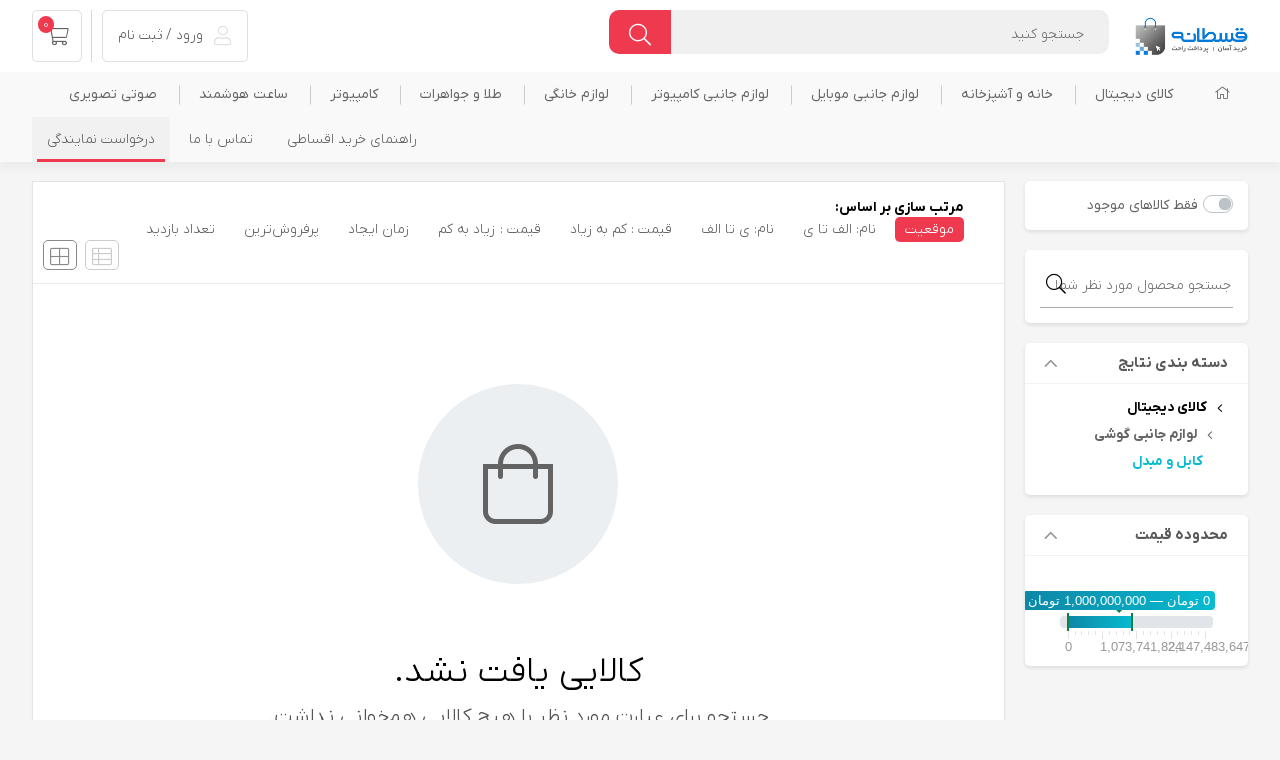

--- FILE ---
content_type: text/html; charset=utf-8
request_url: https://ghestane.com/Category/cell-phone-data-cable
body_size: 51364
content:
<!DOCTYPE html>
<html lang="fa">
<head>
    <title>خرید کابل مبدل موبایل قسطی. قسطانه، فروش با حکمت کارت، بازنشستگان، چکی،&#x200C; سفته،&#x200C; آسان خرید</title>
    <meta http-equiv="Content-type" content="text/html;charset=UTF-8" />
    <meta name="description" content="خرید انواع و اقسام کابل مبدل اقساطی از فروشگاه لوازم جانبی اقساطی بدون ضامن و بدون پیش پرداخت با حکمت کارت | ثمین کارت&#x200C; | برای بازنشستگان تامین اجتماعی" />


    <meta content="#ef394e" name="msapplication-navbutton-color">
    <meta content="#ef394e" name="apple-mobile-web-app-status-bar-style">
    <meta content="width=device-width, initial-scale=1" name="viewport">

    <link rel="manifest" href="/manifest.json">

    <link rel="apple-touch-icon" sizes="180x180" href="/icons/icons_0/apple-touch-icon.png"><link rel="icon" type="image/png" sizes="32x32" href="/icons/icons_0/favicon-32x32.png"><link rel="icon" type="image/png" sizes="192x192" href="/icons/icons_0/android-chrome-192x192.png"><link rel="icon" type="image/png" sizes="16x16" href="/icons/icons_0/favicon-16x16.png"><link rel="manifest" href="/icons/icons_0/site.webmanifest"><link rel="mask-icon" href="/icons/icons_0/safari-pinned-tab.svg" color="#5bbad5"><link rel="shortcut icon" href="/icons/icons_0/favicon.ico"><meta name="msapplication-TileColor" content="#2d89ef"><meta name="msapplication-TileImage" content="/icons/icons_0/mstile-144x144.png"><meta name="msapplication-config" content="/icons/icons_0/browserconfig.xml"><meta name="theme-color" content="#ffffff">
    <meta name="ROBOTS" content="INDEX,FOLLOW" />

    
    
    <link href="/Themes/NopShopMarket/Content/css/style.css?v=4" rel="stylesheet" type="text/css" />
<link href="/Themes/NopShopMarket/Content/css/owl.carousel.css" rel="stylesheet" type="text/css" />
<link href="/lib/themes/nopshopmarket/assets/css/style.css?v=4" rel="stylesheet" type="text/css" />
<link href="/css/faqStyle.css" rel="stylesheet" type="text/css" />

    
    <link rel="canonical" href="https://ghestane.com/category/cell-phone-data-cable" />

    
    <!-- Google Tag Manager --> <script>(function(w,d,s,l,i){w[l]=w[l]||[];w[l].push({'gtm.start': new Date().getTime(),event:'gtm.js'});var f=d.getElementsByTagName(s)[0], j=d.createElement(s),dl=l!='dataLayer'?'&l='+l:'';j.async=true;j.src= 'https://www.googletagmanager.com/gtm.js?id='+i+dl;f.parentNode.insertBefore(j,f); })(window,document,'script','dataLayer','GTM-TDNLWQ2');</script> <!-- End Google Tag Manager -->	<link rel="manifest" href="/manifest.webmanifest" />
</head>
<body class="page-extra page-category page-category-12">

    <a href="/blog" class="justMobileTablet">
        <div class=" navbar--container navbar--container--left sticky">
            راهنمای خرید اقساطی

        </div>
    </a>
<!-- Google Tag Manager (noscript) --> <noscript><iframe src="https://www.googletagmanager.com/ns.html?id=GTM-TDNLWQ2" height="0" width="0" style="display:none;visibility:hidden"></iframe></noscript> <!-- End Google Tag Manager (noscript) -->    

<div class="upicore-app-loading" id="app-loading">
    <div class="upicore-app-loading-container">
        <div class="upicore-app-loading-logo">
<img alt="قسطانه" src="https://ghestane.com/Themes/NopShopMarket/Content/images/logo.png">        </div>
        <div class="upicore-app-loading-title">
            <div class="upicore-app-loading-icon">
                <div class="lds-ripple">
                    <div></div>
                    <div></div>
                </div>
            </div>

            <span class="upicore-app-loading-text">در حال بارگزاری ...</span>
        </div>
    </div>

</div>


<header id="km-header-main">
    <div class="size">

        <div class="right width-80 km-header-right">
            <div class="right km-logo">
    <a href="/" title="قسطانه">
        <img alt="قسطانه" src="https://ghestane.com/Themes/NopShopMarket/Content/images/logo.png">
    </a>
</div>
            <div class="right width-60 km-search">
    <div class="km-form">
        <form action="/search" method="get">
            <input placeholder="جستجو كنيد" type="text" name="q" autocomplete="off">
            <div class="km-search-loading">
                <div class="lds-ripple"><div></div><div></div></div>
            </div>
            <div class="km-search-clean">
                <i class="fal fa-times"></i>
            </div>
            <button class="km-btn" type="submit">
                <i class="fal fa-search"></i>
            </button>
        </form>
    </div>

    <section class="km-mt-page-over km-mt-page-search">
        <div class="km-mt-page-close justMobileTablet"><i class="fal fa-arrow-right"></i></div>
        <div class="km-search-form justMobileTablet">
            <input placeholder="متنی برای جستجو وارد نماييد..." name="q" type="text">
            <div class="km-search-loading">
                <div class="lds-ripple"><div></div><div></div></div>
            </div>
            <div class="km-search-clean">
                <i class="fal fa-times"></i>
            </div>
        </div>
        <div class="km-search-content">
            <div class="km-search-result">
                <div class="km-tabs after-clear">
                    <ul>
                        <li class="km-active" km-id="1">
                            محصول
                            <span class="km-number">0</span>
                        </li>
                        <li km-id="2">
                            دسته
                            <span class="km-number">0</span>
                        </li>
                        <li km-id="3">
                            برند
                            <span class="km-number">0</span>
                        </li>
                    </ul>
                </div>
                <div class="km-content">
                    <div class="km-item" km-id="1">

                    </div>
                    <div class="km-item km-list-style" style="display: none" km-id="2">
                        <ul>
                        </ul>
                    </div>
                    <div class="km-item km-list-style" style="display: none" km-id="3">
                        <ul>
                        </ul>
                    </div>
                    <div class="km-more-link">
                        <a href="">
                            <i class="fal fa-plus"></i>
                            همه محصولات
                        </a>
                    </div>
                </div>
            </div>
            <div class="km-notice-search km-to">
                <div class="km-title">جستجوهای برتر</div>
                <div class="km-content km-top"></div>

                <div class="km-title">
                    تاریخچه جستجو

                    <span class="km-delete-search-history">حذف</span>
                </div>
                <div class="km-content km-history"></div>
            </div>
            <div class="km-notice-search km-not-found" style="display: none">
                <i class="fal fa-search-minus"></i>
                <span class="km-title">طبق جست و جوی شما نتيجه ای يافت نشد.</span>
                <a href="/UnavailableProductRequest" class="km-clickHere">حالا که موجود نیست<span style="color: blue; display: inline;"> اینجا </span>کلیک کنین تا براتون اضافش کنیم :)</a>
            </div>
            <div class="km-notice-search km-loading" style="display: none">
                <div class="km-waiting-icon">
                    <div class="lds-ripple">
                        <div></div>
                        <div></div>
                    </div>
                </div>
                <span class="km-title">درحال جستجو...</span>
            </div>
        </div>
    </section>
</div>



        </div>
        

<div class="left km-header-left">

    <div class="right km-login justDesktop "  km-app="theme" km-controller="lightbox" km-action="open" km-id="loginregisterbox"  km-action="open-login-dialog" km-app="user" km-controller="login">
        <div class="km-inner">
            <a href="/loginregister" target="_blank">
                <i class="fal fa-user"></i>
ورود / ثبت نام
            </a>
        </div>
    </div>
    
<div class="right km-shopping-cart-mini ">
    <a class="km-inner justDesktop" href="/cart">
        <i class="fal fa-shopping-cart"></i>
        <span class="km-number">0</span>
    </a>

    </div>






</div>

    </div>
</header>

<nav id="km-nav-main">
    <div class="km-categories-bg"></div>
    <div class="size">
        <div class="right km-menu km-categories">
            <ul>
                
                    <li><a href="/"><i class="fal fa-home"></i></a></li>
                    <li>
        <h2><a title="خرید کالای دیجیتال قسطی با حکمت کارت" href="/Category/electronic-devices">کالای دیجیتال</a></h2>
                <ul >
                        <li>
                            <a title="فروش قسطی گوشی موبایل با حکمت کارت" href="/Category/mobile-phone"> <h3>گوشی موبایل</h3></a>
                            <ul>
                                        <li class="km-more">
                                            <a title="فروش قسطی گوشی موبایل با حکمت کارت" href="/Category/mobile-phone">
                                                همه کالا های دسته&zwnj;بندی&zwnj;
                                                گوشی موبایل
                                            </a>
                                        </li>
                                            <li>
                                                    <a title="خرید گوشی سامسونگ بازنشستگان تامین اجتماعی/خرید اینترنتی قسطی گوشی سامسونگ" href="/Category/mobile-phone/Manufacturer/samsung">گوشی موبایل سامسونگ</a>
                                            </li>
                                            <li>
                                                    <a title="خریداقساطی گوشی شیائومی بازنشستگان تامین اجتماعی/بدون چک" href="/Category/mobile-phone/Manufacturer/xiaomi">گوشی موبایل شیائومی</a>
                                            </li>
                                            <li>
                                                    <a title="خرید گوشی هواوی بازنششستگان تامین اجتماعی/ریل کارت ثمین" href="/Category/mobile-phone/Manufacturer/huawei">گوشی موبایل هواوی</a>
                                            </li>
                                            <li>
                                                    <a title="خرید گوشی جی پلاس بازنشستگان تامین اجتماعی/ریل کارت ثمین" href="/Category/mobile-phone/Manufacturer/gplus">گوشی موبایل جی پلاس</a>
                                            </li>
                                            <li>
                                                    <a title="خرید گوشی نوکیا بازنشستگان تامین اجتماعی/ریل کارت ثمین" href="/Category/mobile-phone/Manufacturer/%D9%86%D9%88%DA%A9%DB%8C%D8%A7">گوشی موبایل نوکیا</a>
                                            </li>
                           
                            </ul>
                        </li>
                        <li>
                            <a title="خرید لپ تاپ قسطی با حکمت کارت" href="/Category/laptop-notebook"> <h3>لپ تاپ</h3></a>
                            <ul>
                           
                            </ul>
                        </li>
                        <li>
                            <a title="خرید اقساطی تبلت با حکمت کارت" href="/Category/tablet"> <h3>تبلت و کتابخوان</h3></a>
                            <ul>
                                        <li class="km-more">
                                            <a title="خرید اقساطی تبلت با حکمت کارت" href="/Category/tablet">
                                                همه کالا های دسته&zwnj;بندی&zwnj;
                                                تبلت و کتابخوان
                                            </a>
                                        </li>
                                            <li>
                                                    <a title="خرید قسطی تبلت تا 20 میلیون" href="/Category/%D8%AA%D8%A8%D9%84%D8%AA-%D8%AA%D8%A7-20-%D9%85%DB%8C%D9%84%DB%8C%D9%88%D9%86">تبلت تا 20 میلیون</a>
                                            </li>
                                            <li>
                                                    <a title="خرید قسطی تبلت تا 15 میلیون" href="/Category/%D8%AA%D8%A8%D9%84%D8%AA-%D8%AA%D8%A7-15-%D9%85%DB%8C%D9%84%DB%8C%D9%88%D9%86">تبلت تا 15 میلیون</a>
                                            </li>
                                            <li>
                                                    <a title="خرید قسطی تبلت نارتب" href="/Category/%D8%AA%D8%A8%D9%84%D8%AA-%D9%86%D8%A7%D8%B1%D8%AA%D8%A8">تبلت نارتب</a>
                                            </li>
                                            <li>
                                                    <a title="خرید قسطی تبلت تا 6 میلیون" href="/Category/%D8%AA%D8%A8%D9%84%D8%AA-%D8%AA%D8%A7-6-%D9%85%DB%8C%D9%84%DB%8C%D9%88%D9%86">تبلت تا 6 میلیون</a>
                                            </li>
                                            <li>
                                                    <a title="خرید قسطی تبلت تا 8 میلیون" href="/Category/%D8%AA%D8%A8%D9%84%D8%AA-%D8%AA%D8%A7-8-%D9%85%DB%8C%D9%84%DB%8C%D9%88%D9%86">تبلت تا 8 میلیون</a>
                                            </li>
                                            <li>
                                                    <a title="خرید قسطی تبلت تا 10 میلیون" href="/Category/%D8%AA%D8%A8%D9%84%D8%AA-%D8%AA%D8%A7-10-%D9%85%DB%8C%D9%84%DB%8C%D9%88%D9%86">تبلت تا 10 میلیون</a>
                                            </li>
                                            <li>
                                                    <a title="خرید قسطی تبلت آلکاتل" href="/Category/%D8%AA%D8%A8%D9%84%D8%AA-%D8%A2%D9%84%DA%A9%D8%A7%D8%AA%D9%84">تبلت آلکاتل</a>
                                            </li>
                                            <li>
                                                    <a title="خرید قسطی تبلت تا 4 میلیون" href="/Category/%D8%AA%D8%A8%D9%84%D8%AA-%D8%AA%D8%A7-4-%D9%85%DB%8C%D9%84%DB%8C%D9%88%D9%86">تبلت تا 4 میلیون</a>
                                            </li>
                                            <li>
                                                    <a title="خرید قسطی تبلت هواوی" href="/Category/%D8%AA%D8%A8%D9%84%D8%AA-%D9%87%D9%88%D8%A7%D9%88%DB%8C">تبلت هواوی</a>
                                            </li>
                                            <li>
                                                    <a title="خرید قسطی تبلت جی ال ایکس" href="/Category/%D8%AA%D8%A8%D9%84%D8%AA-%D8%AC%DB%8C-%D8%A7%D9%84-%D8%A7%DB%8C%DA%A9%D8%B3">تبلت جی ال ایکس</a>
                                            </li>
                                            <li>
                                                    <a title="خرید قسطی تبلت اپل" href="/Category/%D8%AA%D8%A8%D9%84%D8%AA-%D8%A7%D9%BE%D9%84">تبلت اپل</a>
                                            </li>
                                            <li>
                                                    <a title="خرید قسطی تبلت سامسونگ" href="/Category/%D8%AA%D8%A8%D9%84%D8%AA-%D8%B3%D8%A7%D9%85%D8%B3%D9%88%D9%86%DA%AF">تبلت سامسونگ</a>
                                            </li>
                                            <li>
                                                    <a title="خرید قسطی تبلت شیائومی" href="/Category/%D8%AA%D8%A8%D9%84%D8%AA-%D8%B4%DB%8C%D8%A7%D8%A6%D9%88%D9%85%DB%8C">تبلت شیائومی</a>
                                            </li>
                                            <li>
                                                    <a title="خرید قسطی تبلت مایکروسافت" href="/Category/%D8%AA%D8%A8%D9%84%D8%AA-%D9%85%D8%A7%DB%8C%DA%A9%D8%B1%D9%88%D8%B3%D8%A7%D9%81%D8%AA">تبلت مایکروسافت</a>
                                            </li>
                                            <li>
                                                    <a title="خرید قسطی تبلت لنوو" href="/Category/%D8%AA%D8%A8%D9%84%D8%AA-%D9%84%D9%86%D9%88%D9%88">تبلت لنوو</a>
                                            </li>
                           
                            </ul>
                        </li>
                        <li>
                            <a title="خرید ساعت قسطی با حکمت کارت" href="/Category/wearable-gadget"> <h3>مچ&#x200C;بند و ساعت هوشمند</h3></a>
                            <ul>
                           
                            </ul>
                        </li>
                        <li>
                            <a title="خرید پلی استیشن قسطی با حکمت کارت" href="/Category/game-console"> <h3>پلی استیشن، ایکس باکس</h3></a>
                            <ul>
                                        <li class="km-more">
                                            <a title="خرید پلی استیشن قسطی با حکمت کارت" href="/Category/game-console">
                                                همه کالا های دسته&zwnj;بندی&zwnj;
                                                پلی استیشن، ایکس باکس
                                            </a>
                                        </li>
                                            <li>
                                                    <a title="خرید دسته ps5 قسطی با حکمت کارت" href="/Category/gaming-console-equipment">لوازم جانبی کنسول بازی</a>
                                            </li>
                           
                            </ul>
                        </li>
                        <li>
                            <a title="خرید تجهیزات جانبی کامپیوتر قسطی با حکمت کارت" href="/Category/computer-parts"> <h3>کامپیوتر و تجهیزات جانبی</h3></a>
                            <ul>
                                        <li class="km-more">
                                            <a title="خرید تجهیزات جانبی کامپیوتر قسطی با حکمت کارت" href="/Category/computer-parts">
                                                همه کالا های دسته&zwnj;بندی&zwnj;
                                                کامپیوتر و تجهیزات جانبی
                                            </a>
                                        </li>
                                            <li>
                                                    <a title="خرید مانیتور قسطی با حکمت کارت" href="/Category/monitor">مانیتور</a>
                                            </li>
                                            <li>
                                                    <a title="خرید قسطی موس بلوتوثی با حکمت کارت" href="/Category/mouse">ماوس</a>
                                            </li>
                                            <li>
                                                    <a title="خرید کیبورد قسطی با حکمت کارت" href="/Category/keyboard">کیبورد</a>
                                            </li>
                           
                            </ul>
                        </li>
                        <li>
                            <a title="خرید هارد قسطی با حکمت کارت" href="/Category/data-storage"> <h3>هارد، فلش و SSD</h3></a>
                            <ul>
                           
                            </ul>
                        </li>
                        <li>
                            <a title="خرید قسطی لوازم جانبی گوشی موبایل با حکمت کارت" href="/Category/category-mobile-accessories"> <h3>لوازم جانبی گوشی</h3></a>
                            <ul>
                                        <li class="km-more">
                                            <a title="خرید قسطی لوازم جانبی گوشی موبایل با حکمت کارت" href="/Category/category-mobile-accessories">
                                                همه کالا های دسته&zwnj;بندی&zwnj;
                                                لوازم جانبی گوشی
                                            </a>
                                        </li>
                                            <li>
                                                    <a title="خرید اقساطی پاور بانک با حکمت کارت" href="/Category/power-bank">پاور بانک (شارژر همراه)</a>
                                            </li>
                                            <li>
                                                    <a title="خرید کابل موبایل قسطی" href="/Category/cell-phone-data-cable">کابل و مبدل</a>
                                            </li>
                                            <li>
                                                    <a title="خرید شارژر گوشی موبایل قسطی" href="/Category/mobile-charger">شارژر</a>
                                            </li>
                                            <li>
                                                    <a href="/Category/cell-phone-holder">هولدر</a>
                                            </li>
                           
                            </ul>
                        </li>
                        <li>
                            <a title="خرید هدست قسطی با حکمت کارت" href="/Category/headphone-headset-microphone"> <h3>هدفون ، هدست و هندزفری</h3></a>
                            <ul>
                           
                            </ul>
                        </li>
                        <li>
                            <a title="خرید اقساطی شارژر فندکی" href="/Category/car-charger"> <h3>شارژر فندکی</h3></a>
                            <ul>
                           
                            </ul>
                        </li>
                        <li>
                            <a title="خرید اسپیکر بلوتوثی قسطی" href="/Category/speaker"> <h3>اسپیکر بلوتوثی</h3></a>
                            <ul>
                           
                            </ul>
                        </li>
                        <li>
                            <a title="خرید اقساطی لوازم جانبی لپ تاپ با حکمت کارت" href="/Category/laptop-accessories"> <h3>لوازم جانبی لپتاپ</h3></a>
                            <ul>
                                        <li class="km-more">
                                            <a title="خرید اقساطی لوازم جانبی لپ تاپ با حکمت کارت" href="/Category/laptop-accessories">
                                                همه کالا های دسته&zwnj;بندی&zwnj;
                                                لوازم جانبی لپتاپ
                                            </a>
                                        </li>
                                            <li>
                                                    <a title="فروش اقساطی کیف لپ تاپ" href="/Category/laptop-bag">کیف، کوله و کاور</a>
                                            </li>
                                            <li>
                                                    <a title="خرید کابل و مبدل قسطی با حکمت کارت" href="/Category/cable-voice-video">کابل صدا، AUX و HDMI</a>
                                            </li>
                                            <li>
                                                    <a href="/Category/stand-cooling-pad">استند و پایه خنک کننده</a>
                                            </li>
                           
                            </ul>
                        </li>
                        <li>
                            <a title="خرید مودم قسطی با حکمت کارت" href="/Category/modem-router-adsl"> <h3>مودم و تجهیزات شبکه</h3></a>
                            <ul>
                           
                            </ul>
                        </li>
                        <li>
                            <a title="فروش اقساطی ماشین های اداری" href="/Category/office-machines"> <h3>ماشین&#x200C;های اداری</h3></a>
                            <ul>
                                        <li class="km-more">
                                            <a title="فروش اقساطی ماشین های اداری" href="/Category/office-machines">
                                                همه کالا های دسته&zwnj;بندی&zwnj;
                                                ماشین&#x200C;های اداری
                                            </a>
                                        </li>
                                            <li>
                                                    <a title="خرید اقساطی پرینتر و چاپگر" href="/Category/printer">پرینتر</a>
                                            </li>
                                            <li>
                                                    <a title="خرید اقساطی تلفن ثابت" href="/Category/telephone">تلفن</a>
                                            </li>
                           
                            </ul>
                        </li>
                        <li>
                            <a title="فروش میکروفن قسطی با حکمت کارت" href="/Category/microphone"> <h3>میکروفن</h3></a>
                            <ul>
                           
                            </ul>
                        </li>

                </ul>
    </li>
    <li>
        <h2><a title="فروش اقساطی لوازم خانگی با حکمت کارت" href="/Category/home-and-kitchen">خانه و آشپزخانه</a></h2>
                <ul >
                        <li>
                            <a title="خرید اقساطی لوازم برقی آشپزخانه" href="/Category/kitchen-appliances"> <h3>لوازم برقی آشپزخانه</h3></a>
                            <ul>
                                        <li class="km-more">
                                            <a title="خرید اقساطی لوازم برقی آشپزخانه" href="/Category/kitchen-appliances">
                                                همه کالا های دسته&zwnj;بندی&zwnj;
                                                لوازم برقی آشپزخانه
                                            </a>
                                        </li>
                                            <li>
                                                    <a title="خرید قسطی یخچال فریزر با حکمت کارت" href="/Category/refrigerator">یخچال و فریزر</a>
                                            </li>
                                            <li>
                                                    <a title="خرید ماشین لباسشویی قسطی با حکمت کارت" href="/Category/washing-machines">ماشین لباسشویی</a>
                                            </li>
                                            <li>
                                                    <a title="خرید قسطی ماشین ظرفشویی با حکمت کارت" href="/Category/dishwasher">ماشین ظرفشویی</a>
                                            </li>
                                            <li>
                                                    <a title="خرید قسطی هود با حکمت کارت" href="/Category/hood">هود</a>
                                            </li>
                                            <li>
                                                    <a title="خرید اقساطی مایکروویو با حکمت کارت" href="/Category/microwave">مایکروویو</a>
                                            </li>
                                            <li>
                                                    <a title="خرید قسطی ساندویچ ساز با حکمت کارت" href="/Category/sandwich-makers">ساندویچ ساز</a>
                                            </li>
                                            <li>
                                                    <a title="خرید اقساطی چرخ گوشت با حکمت کارت" href="/Category/meat-mincers">چرخ گوشت</a>
                                            </li>
                                            <li>
                                                    <a title="خرید بخارپز اقساطی با حکمت کارت" href="/Category/steamer-cooker">بخارپز</a>
                                            </li>
                                            <li>
                                                    <a title="خرید قسطی قهوه ساز با حکمت کارت" href="/Category/coffeemaker">قهوه ساز</a>
                                            </li>
                                            <li>
                                                    <a title="خرید گوشت کوب برقی قسطی با حکمت کارت" href="/Category/masher">گوشت کوب</a>
                                            </li>
                                            <li>
                                                    <a title="خرید اقساطی چای ساز با حکمت کارت" href="/Category/tea-maker">چای ساز</a>
                                            </li>
                                            <li>
                                                    <a title="خرید غذاساز قسطی با حکمت کارت" href="/Category/food-processor">غذا ساز</a>
                                            </li>
                                            <li>
                                                    <a title="خرید پلوپز قسطی با حکمت کارت" href="/Category/rice-cooker">پلوپز</a>
                                            </li>
                                            <li>
                                                    <a title="خرید اقساطی مخلوط کن با کارت حکمت" href="/Category/blenders">مخلوط کن</a>
                                            </li>
                                            <li>
                                                    <a title="خرید اقساطی همزن" href="/Category/mixer">همزن</a>
                                            </li>
                                            <li>
                                                    <a href="/Category/%D8%A7%D8%AC%D8%A7%D9%82-%DA%AF%D8%A7%D8%B2">اجاق گاز</a>
                                            </li>
                                            <li>
                                                    <a href="/Category/juicer">آبمیوه گیری</a>
                                            </li>
                                            <li>
                                                    <a href="/Category/chopper">خردکن</a>
                                            </li>
                                            <li>
                                                    <a href="/Category/grinder">آسیاب</a>
                                            </li>
                                            <li>
                                                    <a href="/Category/%D9%81%D8%B1-%D8%AA%D9%88%DA%A9%D8%A7%D8%B1">فر توکار</a>
                                            </li>
                                            <li>
                                                    <a href="/Category/%D8%A2%D9%88%D9%86-%D8%AA%D9%88%D8%B3%D8%AA%D8%B1">آون توستر</a>
                                            </li>
                                            <li>
                                                    <a href="/Category/%D8%B3%D9%85%D8%A7%D9%88%D8%B1-%D8%A8%D8%B1%D9%82%DB%8C">سماور برقی</a>
                                            </li>
                           
                            </ul>
                        </li>
                        <li>
                            <a href="/Category/cleaning"> <h3>شستشو و نظافت</h3></a>
                            <ul>
                                        <li class="km-more">
                                            <a href="/Category/cleaning">
                                                همه کالا های دسته&zwnj;بندی&zwnj;
                                                شستشو و نظافت
                                            </a>
                                        </li>
                                            <li>
                                                    <a title="خرید اقساطی جارو شارژی با حکمت کارت" href="/Category/handheld-vacuum">جارو شارژی</a>
                                            </li>
                                            <li>
                                                    <a title="سینک" href="/Category/sink">سینک</a>
                                            </li>
                           
                            </ul>
                        </li>
                        <li>
                            <a title="فروش اقساطی لوازم برقی خانگی با حکمت کارت" href="/Category/home-appliance"> <h3>لوازم برقی خانگی</h3></a>
                            <ul>
                                        <li class="km-more">
                                            <a title="فروش اقساطی لوازم برقی خانگی با حکمت کارت" href="/Category/home-appliance">
                                                همه کالا های دسته&zwnj;بندی&zwnj;
                                                لوازم برقی خانگی
                                            </a>
                                        </li>
                                            <li>
                                                    <a title="خرید قسطی جاروبرقی با حکمت کارت" href="/Category/vaccum-cleaner">جاروبرقی</a>
                                            </li>
                                            <li>
                                                    <a title="خرید اتو بخار اقساطی با حکمت کارت" href="/Category/iron">اتو بخار و پرسی</a>
                                            </li>
                                            <li>
                                                    <a title="خرید قسطی کولر با حکمت کارت" href="/Category/cooling-equipment">کولر، اسپیلت و پنکه</a>
                                            </li>
                                            <li>
                                                    <a title="خرید اقساطی لوازم گرمایشی با حکمت کارت" href="/Category/heating-equipment">گرمایشی</a>
                                            </li>
                                            <li>
                                                    <a title="خرید اقساطی چرخ خیاطی با حکمت کارت" href="/Category/sewing-machine">چرخ خیاطی</a>
                                            </li>
                                            <li>
                                                    <a href="/Category/%D9%84%D9%88%D8%A7%D8%B2%D9%85-%D9%BE%D8%AE%D8%AA-%D9%88-%D9%BE%D8%B2">لوازم پخت و پز</a>
                                            </li>
                           
                            </ul>
                        </li>
                        <li>
                            <a title="خرید قسطی لوازم صوتی و تصویری با حکمت کارت" href="/Category/video-audio-entertainment"> <h3>صوتی و تصویری</h3></a>
                            <ul>
                                        <li class="km-more">
                                            <a title="خرید قسطی لوازم صوتی و تصویری با حکمت کارت" href="/Category/video-audio-entertainment">
                                                همه کالا های دسته&zwnj;بندی&zwnj;
                                                صوتی و تصویری
                                            </a>
                                        </li>
                                            <li>
                                                    <a title="فروش اقساطی تلویزیون با حکمت کارت" href="/Category/tv">تلویزیون</a>
                                            </li>
                                            <li>
                                                    <a title="خرید قسطی سینما خانگی با حکمت کارت" href="/Category/home-theatre">سینمای خانگی</a>
                                            </li>
                                            <li>
                                                    <a title="خرید قسطی گیرنده دیجیتال با حکمت کارت" href="/Category/digital-receiver">گیرنده دیجیتال تلویزیون</a>
                                            </li>
                           
                            </ul>
                        </li>

                </ul>
    </li>
    <li>
        <h2><a href="/Category/%D9%84%D9%88%D8%A7%D8%B2%D9%85-%D8%AC%D8%A7%D9%86%D8%A8%DB%8C-%D9%85%D9%88%D8%A8%D8%A7%DB%8C%D9%84-2">لوازم جانبی موبایل</a></h2>
                <ul >
                        <li>
                            <a href="/Category/%D8%B4%D8%A7%D8%B1%DA%98%D8%B1-3"> <h3>شارژر</h3></a>
                            <ul>
                                        <li class="km-more">
                                            <a href="/Category/%D8%B4%D8%A7%D8%B1%DA%98%D8%B1-3">
                                                همه کالا های دسته&zwnj;بندی&zwnj;
                                                شارژر
                                            </a>
                                        </li>
                                            <li>
                                                    <a href="/Category/%D9%BE%D8%A7%D9%88%D8%B1%D8%A8%D8%A7%D9%86%DA%A9">پاوربانک</a>
                                            </li>
                                            <li>
                                                    <a href="/Category/%D8%A8%D8%A7%D8%AA%D8%B1%DB%8C">باتری</a>
                                            </li>
                                            <li>
                                                    <a href="/Category/%D8%B4%D8%A7%D8%B1%DA%98%D8%B1-%D8%AF%DB%8C%D9%88%D8%A7%D8%B1%DB%8C">شارژر دیواری</a>
                                            </li>
                                            <li>
                                                    <a title="خرید قسطی شارژر انکر" href="/Category/%D8%B4%D8%A7%D8%B1%DA%98%D8%B1-%D8%A7%D9%86%DA%A9%D8%B1">شارژر انکر</a>
                                            </li>
                                            <li>
                                                    <a title="خرید قسطی شارژر تسکو" href="/Category/%D8%B4%D8%A7%D8%B1%DA%98%D8%B1-%D8%AA%D8%B3%DA%A9%D9%88">شارژر تسکو</a>
                                            </li>
                                            <li>
                                                    <a title="خرید قسطی شارژر باسئوس" href="/Category/%D8%B4%D8%A7%D8%B1%DA%98%D8%B1-%D8%A8%D8%A7%D8%B3%D8%A6%D9%88%D8%B3">شارژر باسئوس</a>
                                            </li>
                                            <li>
                                                    <a title="خرید قسطی شارژر سامسونگ" href="/Category/%D8%B4%D8%A7%D8%B1%DA%98%D8%B1-%D8%B3%D8%A7%D9%85%D8%B3%D9%88%D9%86%DA%AF">شارژر سامسونگ</a>
                                            </li>
                           
                            </ul>
                        </li>
                        <li>
                            <a href="/Category/%D9%87%D8%AF%D8%B3%D8%AA-%D9%88-%D9%87%D9%86%D8%AF%D8%B2%D9%81%D8%B1%DB%8C"> <h3>هدست و هندزفری</h3></a>
                            <ul>
                           
                            </ul>
                        </li>
                        <li>
                            <a href="/Category/%DA%A9%DB%8C%D9%81-%D9%85%D9%88%D8%A8%D8%A7%DB%8C%D9%84"> <h3>کیف موبایل</h3></a>
                            <ul>
                           
                            </ul>
                        </li>
                        <li>
                            <a href="/Category/%D9%87%D9%88%D9%84%D8%AF%D8%B1"> <h3>هولدر</h3></a>
                            <ul>
                           
                            </ul>
                        </li>
                        <li>
                            <a href="/Category/%D9%85%D8%A8%D8%AF%D9%84"> <h3>مبدل</h3></a>
                            <ul>
                           
                            </ul>
                        </li>
                        <li>
                            <a href="/Category/%D8%AA%D8%A8%D9%84%D8%AA-%DA%AF%D8%B1%D8%A7%D9%81%DB%8C%DA%A9%DB%8C"> <h3>تبلت گرافیکی</h3></a>
                            <ul>
                           
                            </ul>
                        </li>
                        <li>
                            <a href="/Category/%D8%A7%D8%B3%D9%BE%DB%8C%DA%A9%D8%B1-2"> <h3>اسپیکر</h3></a>
                            <ul>
                           
                            </ul>
                        </li>
                        <li>
                            <a href="/Category/%D8%B4%D8%A7%D8%B1%DA%98%D8%B1-%D9%81%D9%86%D8%AF%DA%A9%DB%8C-3"> <h3>شارژر فندکی</h3></a>
                            <ul>
                           
                            </ul>
                        </li>
                        <li>
                            <a href="/Category/%D8%B3%D8%A7%D8%B9%D8%AA-%D9%88-%D9%85%DA%86-%D8%A8%D9%86%D8%AF-%D9%87%D9%88%D8%B4%D9%85%D9%86%D8%AF"> <h3>ساعت و مچ بند هوشمند</h3></a>
                            <ul>
                           
                            </ul>
                        </li>
                        <li>
                            <a href="/Category/%D9%85%D8%AD%D8%A7%D9%81%D8%B8-%D8%B5%D9%81%D8%AD%D9%87-2"> <h3>محافظ صفحه</h3></a>
                            <ul>
                           
                            </ul>
                        </li>
                        <li>
                            <a href="/Category/%D9%84%D9%88%D8%A7%D8%B2%D9%85-%D8%AC%D8%A7%D9%86%D8%A8%DB%8C-%D8%A2%DB%8C%D9%81%D9%88%D9%86"> <h3>لوازم جانبی آیفون</h3></a>
                            <ul>
                           
                            </ul>
                        </li>
                        <li>
                            <a href="/Category/%D9%84%D9%88%D8%A7%D8%B2%D9%85-%D8%AC%D8%A7%D9%86%D8%A8%DB%8C-%D8%B4%DB%8C%D8%A7%D8%A6%D9%88%D9%85%DB%8C"> <h3>لوازم جانبی شیائومی</h3></a>
                            <ul>
                           
                            </ul>
                        </li>
                        <li>
                            <a title="خرید قسطی قلم لمسی" href="/Category/%D9%82%D9%84%D9%85-%D9%84%D9%85%D8%B3%DB%8C"> <h3>قلم لمسی</h3></a>
                            <ul>
                                        <li class="km-more">
                                            <a title="خرید قسطی قلم لمسی" href="/Category/%D9%82%D9%84%D9%85-%D9%84%D9%85%D8%B3%DB%8C">
                                                همه کالا های دسته&zwnj;بندی&zwnj;
                                                قلم لمسی
                                            </a>
                                        </li>
                                            <li>
                                                    <a title="خرید قسطی قلم سرفیس" href="/Category/%D9%82%D9%84%D9%85-%D8%B3%D8%B1%D9%81%DB%8C%D8%B3">قلم سرفیس</a>
                                            </li>
                           
                            </ul>
                        </li>
                        <li>
                            <a title="خرید قسطی گلس گوشی" href="/Category/%DA%AF%D9%84%D8%B3-%DA%AF%D9%88%D8%B4%DB%8C"> <h3>گلس گوشی</h3></a>
                            <ul>
                                        <li class="km-more">
                                            <a title="خرید قسطی گلس گوشی" href="/Category/%DA%AF%D9%84%D8%B3-%DA%AF%D9%88%D8%B4%DB%8C">
                                                همه کالا های دسته&zwnj;بندی&zwnj;
                                                گلس گوشی
                                            </a>
                                        </li>
                                            <li>
                                                    <a title="خرید قسطی گلس نیلکین" href="/Category/%DA%AF%D9%84%D8%B3-%D9%86%DB%8C%D9%84%DA%A9%DB%8C%D9%86">گلس نیلکین</a>
                                            </li>
                                            <li>
                                                    <a title="خرید قسطی گلس بوف" href="/Category/%DA%AF%D9%84%D8%B3-%D8%A8%D9%88%D9%81">گلس بوف</a>
                                            </li>
                                            <li>
                                                    <a title="خرید قسطی گلس گرین" href="/Category/%DA%AF%D9%84%D8%B3-%DA%AF%D8%B1%DB%8C%D9%86">گلس گرین</a>
                                            </li>
                           
                            </ul>
                        </li>
                        <li>
                            <a title="خرید قسطی قاب و کیف گوشی" href="/Category/%D9%82%D8%A7%D8%A8-%D9%88-%DA%A9%DB%8C%D9%81-%DA%AF%D9%88%D8%B4%DB%8C"> <h3>قاب و کیف گوشی</h3></a>
                            <ul>
                                        <li class="km-more">
                                            <a title="خرید قسطی قاب و کیف گوشی" href="/Category/%D9%82%D8%A7%D8%A8-%D9%88-%DA%A9%DB%8C%D9%81-%DA%AF%D9%88%D8%B4%DB%8C">
                                                همه کالا های دسته&zwnj;بندی&zwnj;
                                                قاب و کیف گوشی
                                            </a>
                                        </li>
                                            <li>
                                                    <a title="خرید قسطی قاب یانگ کیت" href="/Category/%D9%82%D8%A7%D8%A8-%DB%8C%D8%A7%D9%86%DA%AF-%DA%A9%DB%8C%D8%AA">قاب یانگ کیت</a>
                                            </li>
                                            <li>
                                                    <a title="خرید قسطی قاب نیلکین" href="/Category/%D9%82%D8%A7%D8%A8-%D9%86%DB%8C%D9%84%DA%A9%DB%8C%D9%86">قاب نیلکین</a>
                                            </li>
                                            <li>
                                                    <a title="خرید قسطی قاب کی دو" href="/Category/%D9%82%D8%A7%D8%A8-%DA%A9%DB%8C-%D8%AF%D9%88">قاب کی دو</a>
                                            </li>
                                            <li>
                                                    <a title="خرید قسطی قاب مای کیس" href="/Category/%D9%82%D8%A7%D8%A8-%D9%85%D8%A7%DB%8C-%DA%A9%DB%8C%D8%B3">قاب مای کیس</a>
                                            </li>
                           
                            </ul>
                        </li>
                        <li>
                            <a title="خرید قسطی کابل و رابط" href="/Category/%DA%A9%D8%A7%D8%A8%D9%84-%D9%88-%D8%B1%D8%A7%D8%A8%D8%B7"> <h3>کابل و رابط</h3></a>
                            <ul>
                           
                            </ul>
                        </li>
                        <li>
                            <a title="خرید قسطی پاور بانک" href="/Category/%D9%BE%D8%A7%D9%88%D8%B1-%D8%A8%D8%A7%D9%86%DA%A9-1"> <h3>پاور بانک</h3></a>
                            <ul>
                                        <li class="km-more">
                                            <a title="خرید قسطی پاور بانک" href="/Category/%D9%BE%D8%A7%D9%88%D8%B1-%D8%A8%D8%A7%D9%86%DA%A9-1">
                                                همه کالا های دسته&zwnj;بندی&zwnj;
                                                پاور بانک
                                            </a>
                                        </li>
                                            <li>
                                                    <a title="خرید قسطی پاوربانک لیتو leitu" href="/Category/%D9%BE%D8%A7%D9%88%D8%B1%D8%A8%D8%A7%D9%86%DA%A9-%D9%84%DB%8C%D8%AA%D9%88-leitu">پاوربانک لیتو leitu</a>
                                            </li>
                                            <li>
                                                    <a title="خرید قسطی پاوربانک سامسونگ" href="/Category/%D9%BE%D8%A7%D9%88%D8%B1%D8%A8%D8%A7%D9%86%DA%A9-%D8%B3%D8%A7%D9%85%D8%B3%D9%88%D9%86%DA%AF">پاوربانک سامسونگ</a>
                                            </li>
                                            <li>
                                                    <a title="خرید قسطی پاوربانک پرووان" href="/Category/%D9%BE%D8%A7%D9%88%D8%B1%D8%A8%D8%A7%D9%86%DA%A9-%D9%BE%D8%B1%D9%88%D9%88%D8%A7%D9%86">پاوربانک پرووان</a>
                                            </li>
                                            <li>
                                                    <a title="خرید قسطی پاوربانک تسکو" href="/Category/%D9%BE%D8%A7%D9%88%D8%B1%D8%A8%D8%A7%D9%86%DA%A9-%D8%AA%D8%B3%DA%A9%D9%88">پاوربانک تسکو</a>
                                            </li>
                                            <li>
                                                    <a title="خرید قسطی پاوربانک پرودو" href="/Category/%D9%BE%D8%A7%D9%88%D8%B1%D8%A8%D8%A7%D9%86%DA%A9-%D9%BE%D8%B1%D9%88%D8%AF%D9%88">پاوربانک پرودو</a>
                                            </li>
                                            <li>
                                                    <a title="خرید قسطی پاوربانک پاورولوجی" href="/Category/%D9%BE%D8%A7%D9%88%D8%B1%D8%A8%D8%A7%D9%86%DA%A9-%D9%BE%D8%A7%D9%88%D8%B1%D9%88%D9%84%D9%88%D8%AC%DB%8C">پاوربانک پاورولوجی</a>
                                            </li>
                                            <li>
                                                    <a title="خرید قسطی پاوربانک مک دودو" href="/Category/%D9%BE%D8%A7%D9%88%D8%B1%D8%A8%D8%A7%D9%86%DA%A9-%D9%85%DA%A9-%D8%AF%D9%88%D8%AF%D9%88">پاوربانک مک دودو</a>
                                            </li>
                                            <li>
                                                    <a title="خرید قسطی پاوربانک یوسمز" href="/Category/%D9%BE%D8%A7%D9%88%D8%B1%D8%A8%D8%A7%D9%86%DA%A9-%DB%8C%D9%88%D8%B3%D9%85%D8%B2">پاوربانک یوسمز</a>
                                            </li>
                                            <li>
                                                    <a title="خرید قسطی پاوربانک باسئوس" href="/Category/%D9%BE%D8%A7%D9%88%D8%B1%D8%A8%D8%A7%D9%86%DA%A9-%D8%A8%D8%A7%D8%B3%D8%A6%D9%88%D8%B3">پاوربانک باسئوس</a>
                                            </li>
                                            <li>
                                                    <a title="خرید قسطی پاوربانک ای دیتا" href="/Category/%D9%BE%D8%A7%D9%88%D8%B1%D8%A8%D8%A7%D9%86%DA%A9-%D8%A7%DB%8C-%D8%AF%DB%8C%D8%AA%D8%A7">پاوربانک ای دیتا</a>
                                            </li>
                                            <li>
                                                    <a title="خرید قسطی پاوربانک شیائومی" href="/Category/%D9%BE%D8%A7%D9%88%D8%B1%D8%A8%D8%A7%D9%86%DA%A9-%D8%B4%DB%8C%D8%A7%D8%A6%D9%88%D9%85%DB%8C">پاوربانک شیائومی</a>
                                            </li>
                                            <li>
                                                    <a title="خرید قسطی پاوربانک ریمکس" href="/Category/%D9%BE%D8%A7%D9%88%D8%B1%D8%A8%D8%A7%D9%86%DA%A9-%D8%B1%DB%8C%D9%85%DA%A9%D8%B3">پاوربانک ریمکس</a>
                                            </li>
                                            <li>
                                                    <a title="خرید قسطی پاوربانک انکر" href="/Category/%D9%BE%D8%A7%D9%88%D8%B1%D8%A8%D8%A7%D9%86%DA%A9-%D8%A7%D9%86%DA%A9%D8%B1">پاوربانک انکر</a>
                                            </li>
                                            <li>
                                                    <a title="خرید قسطی پاوربانک هیسکا" href="/Category/%D9%BE%D8%A7%D9%88%D8%B1%D8%A8%D8%A7%D9%86%DA%A9-%D9%87%DB%8C%D8%B3%DA%A9%D8%A7">پاوربانک هیسکا</a>
                                            </li>
                                            <li>
                                                    <a title="خرید قسطی پاوربانک سیلیکون پاور" href="/Category/%D9%BE%D8%A7%D9%88%D8%B1%D8%A8%D8%A7%D9%86%DA%A9-%D8%B3%DB%8C%D9%84%DB%8C%DA%A9%D9%88%D9%86-%D9%BE%D8%A7%D9%88%D8%B1">پاوربانک سیلیکون پاور</a>
                                            </li>
                                            <li>
                                                    <a title="خرید قسطی پاوربانک سونی" href="/Category/%D9%BE%D8%A7%D9%88%D8%B1%D8%A8%D8%A7%D9%86%DA%A9-%D8%B3%D9%88%D9%86%DB%8C">پاوربانک سونی</a>
                                            </li>
                                            <li>
                                                    <a title="خرید قسطی پاوربانک انرجایزر Energizer" href="/Category/%D9%BE%D8%A7%D9%88%D8%B1%D8%A8%D8%A7%D9%86%DA%A9-%D8%A7%D9%86%D8%B1%D8%AC%D8%A7%DB%8C%D8%B2%D8%B1-energizer">پاوربانک انرجایزر Energizer</a>
                                            </li>
                                            <li>
                                                    <a title="خرید قسطی پاوربانک کیو سی وای" href="/Category/%D9%BE%D8%A7%D9%88%D8%B1%D8%A8%D8%A7%D9%86%DA%A9-%DA%A9%DB%8C%D9%88-%D8%B3%DB%8C-%D9%88%D8%A7%DB%8C">پاوربانک کیو سی وای</a>
                                            </li>
                           
                            </ul>
                        </li>
                        <li>
                            <a title="خرید قسطی محافظ و چند راهی برق" href="/Category/%D9%85%D8%AD%D8%A7%D9%81%D8%B8-%D9%88-%DA%86%D9%86%D8%AF-%D8%B1%D8%A7%D9%87%DB%8C-%D8%A8%D8%B1%D9%82"> <h3>محافظ و چند راهی برق</h3></a>
                            <ul>
                                        <li class="km-more">
                                            <a title="خرید قسطی محافظ و چند راهی برق" href="/Category/%D9%85%D8%AD%D8%A7%D9%81%D8%B8-%D9%88-%DA%86%D9%86%D8%AF-%D8%B1%D8%A7%D9%87%DB%8C-%D8%A8%D8%B1%D9%82">
                                                همه کالا های دسته&zwnj;بندی&zwnj;
                                                محافظ و چند راهی برق
                                            </a>
                                        </li>
                                            <li>
                                                    <a title="خرید قسطی کابل و تبدیل هیسکا" href="/Category/%DA%A9%D8%A7%D8%A8%D9%84-%D9%88-%D8%AA%D8%A8%D8%AF%DB%8C%D9%84-%D9%87%DB%8C%D8%B3%DA%A9%D8%A7">کابل و تبدیل هیسکا</a>
                                            </li>
                           
                            </ul>
                        </li>

                </ul>
    </li>
    <li>
        <h2><a href="/Category/%D9%84%D9%88%D8%A7%D8%B2%D9%85-%D8%AC%D8%A7%D9%86%D8%A8%DB%8C-%DA%A9%D8%A7%D9%85%D9%BE%DB%8C%D9%88%D8%AA%D8%B1">لوازم جانبی کامپیوتر</a></h2>
                <ul >
                        <li>
                            <a href="/Category/%DA%A9%D8%A7%D8%A8%D9%84-%D9%88-%D8%AF%D8%A7%D9%86%DA%AF%D9%84"> <h3>کابل و دانگل</h3></a>
                            <ul>
                           
                            </ul>
                        </li>
                        <li>
                            <a href="/Category/%DA%86%D9%86%D8%AF%D8%B1%D8%A7%D9%87%DB%8C-%D8%A8%D8%B1%D9%82-%D9%88-%D9%85%D8%AD%D8%A7%D9%81%D8%B8-%D9%88%D9%84%D8%AA%D8%A7%DA%98"> <h3>چندراهی برق و محافظ ولتاژ</h3></a>
                            <ul>
                           
                            </ul>
                        </li>
                        <li>
                            <a href="/Category/%D9%85%DB%8C%DA%A9%D8%B1%D9%88%D9%81%D9%88%D9%86-%DB%8C%D9%82%D9%87-%D8%A7%DB%8C"> <h3>میکروفون یقه ای</h3></a>
                            <ul>
                           
                            </ul>
                        </li>
                        <li>
                            <a href="/Category/%D9%87%D8%A7%D8%A8-%D9%88-%D8%B4%D8%A8%DA%A9%D9%87"> <h3>هاب و شبکه</h3></a>
                            <ul>
                           
                            </ul>
                        </li>
                        <li>
                            <a href="/Category/%D9%85%D9%88%D8%B3"> <h3>موس</h3></a>
                            <ul>
                           
                            </ul>
                        </li>
                        <li>
                            <a href="/Category/%DA%A9%DB%8C%D9%81-%D9%87%D8%A7%D8%B1%D8%AF-%D8%A7%DA%A9%D8%B3%D8%AA%D8%B1%D9%86%D8%A7%D9%84"> <h3>کیف هارد اکسترنال</h3></a>
                            <ul>
                           
                            </ul>
                        </li>
                        <li>
                            <a href="/Category/%D8%A7%D8%B3%D9%BE%DB%8C%DA%A9%D8%B1-%D8%AF%D8%B3%DA%A9%D8%AA%D8%A7%D9%BE"> <h3>اسپیکر دسکتاپ</h3></a>
                            <ul>
                           
                            </ul>
                        </li>

                </ul>
    </li>
    <li>
        <h2><a title="خرید قسطی لوازم خانگی" href="/Category/%D9%84%D9%88%D8%A7%D8%B2%D9%85-%D8%AE%D8%A7%D9%86%DA%AF%DB%8C">لوازم خانگی</a></h2>
                <ul >
                        <li>
                            <a title="خرید قسطی تهویه، سرمایش و گرمایش" href="/Category/%D8%AA%D9%87%D9%88%DB%8C%D9%87-%D8%B3%D8%B1%D9%85%D8%A7%DB%8C%D8%B4-%D9%88-%DA%AF%D8%B1%D9%85%D8%A7%DB%8C%D8%B4"> <h3>تهویه، سرمایش و گرمایش</h3></a>
                            <ul>
                                        <li class="km-more">
                                            <a title="خرید قسطی تهویه، سرمایش و گرمایش" href="/Category/%D8%AA%D9%87%D9%88%DB%8C%D9%87-%D8%B3%D8%B1%D9%85%D8%A7%DB%8C%D8%B4-%D9%88-%DA%AF%D8%B1%D9%85%D8%A7%DB%8C%D8%B4">
                                                همه کالا های دسته&zwnj;بندی&zwnj;
                                                تهویه، سرمایش و گرمایش
                                            </a>
                                        </li>
                                            <li>
                                                    <a title="خرید قسطی آبگرمکن" href="/Category/%D8%A2%D8%A8%DA%AF%D8%B1%D9%85%DA%A9%D9%86">آبگرمکن</a>
                                            </li>
                                            <li>
                                                    <a title="خرید قسطی پکیج" href="/Category/%D9%BE%DA%A9%DB%8C%D8%AC">پکیج</a>
                                            </li>
                                            <li>
                                                    <a title="خرید قسطی کولر آبی" href="/Category/%DA%A9%D9%88%D9%84%D8%B1-%D8%A2%D8%A8%DB%8C-1">کولر آبی</a>
                                            </li>
                                            <li>
                                                    <a title="خرید قسطی پنکه" href="/Category/%D9%BE%D9%86%DA%A9%D9%87">پنکه</a>
                                            </li>
                                            <li>
                                                    <a title="خرید قسطی هیتر و بخاری برقی" href="/Category/%D9%87%DB%8C%D8%AA%D8%B1-%D9%88-%D8%A8%D8%AE%D8%A7%D8%B1%DB%8C-%D8%A8%D8%B1%D9%82%DB%8C">هیتر و بخاری برقی</a>
                                            </li>
                                            <li>
                                                    <a title="خرید قسطی کولر گازی" href="/Category/%DA%A9%D9%88%D9%84%D8%B1-%DA%AF%D8%A7%D8%B2%DB%8C-1">کولر گازی</a>
                                            </li>
                           
                            </ul>
                        </li>
                        <li>
                            <a title="خرید قسطی پخت و پز" href="/Category/%D9%BE%D8%AE%D8%AA-%D9%88-%D9%BE%D8%B2"> <h3>پخت و پز</h3></a>
                            <ul>
                                        <li class="km-more">
                                            <a title="خرید قسطی پخت و پز" href="/Category/%D9%BE%D8%AE%D8%AA-%D9%88-%D9%BE%D8%B2">
                                                همه کالا های دسته&zwnj;بندی&zwnj;
                                                پخت و پز
                                            </a>
                                        </li>
                                            <li>
                                                    <a title="خرید قسطی بخارپز" href="/Category/%D8%A8%D8%AE%D8%A7%D8%B1%D9%BE%D8%B2">بخارپز</a>
                                            </li>
                                            <li>
                                                    <a title="خرید قسطی آسیاب برقی" href="/Category/%D8%A2%D8%B3%DB%8C%D8%A7%D8%A8-%D8%A8%D8%B1%D9%82%DB%8C">آسیاب برقی</a>
                                            </li>
                                            <li>
                                                    <a title="خرید قسطی هود" href="/Category/%D9%87%D9%88%D8%AF">هود</a>
                                            </li>
                                            <li>
                                                    <a title="خرید قسطی میوه خشک کن" href="/Category/%D9%85%DB%8C%D9%88%D9%87-%D8%AE%D8%B4%DA%A9-%DA%A9%D9%86">میوه خشک کن</a>
                                            </li>
                                            <li>
                                                    <a title="خرید قسطی توستر" href="/Category/%D8%AA%D9%88%D8%B3%D8%AA%D8%B1">توستر</a>
                                            </li>
                                            <li>
                                                    <a title="خرید قسطی غذاساز" href="/Category/%D8%BA%D8%B0%D8%A7%D8%B3%D8%A7%D8%B2-1">غذاساز</a>
                                            </li>
                                            <li>
                                                    <a title="خرید قسطی پلوپز" href="/Category/%D9%BE%D9%84%D9%88%D9%BE%D8%B2">پلوپز</a>
                                            </li>
                                            <li>
                                                    <a title="خرید قسطی چرخ گوشت" href="/Category/%DA%86%D8%B1%D8%AE-%DA%AF%D9%88%D8%B4%D8%AA">چرخ گوشت</a>
                                            </li>
                                            <li>
                                                    <a title="خرید قسطی زودپز" href="/Category/%D8%B2%D9%88%D8%AF%D9%BE%D8%B2">زودپز</a>
                                            </li>
                                            <li>
                                                    <a title="خرید قسطی ساندویچ ساز" href="/Category/%D8%B3%D8%A7%D9%86%D8%AF%D9%88%DB%8C%DA%86-%D8%B3%D8%A7%D8%B2">ساندویچ ساز</a>
                                            </li>
                                            <li>
                                                    <a title="خرید قسطی مایکروویو" href="/Category/%D9%85%D8%A7%DB%8C%DA%A9%D8%B1%D9%88%D9%88%DB%8C%D9%88">مایکروویو</a>
                                            </li>
                                            <li>
                                                    <a title="خرید قسطی سرخ کن" href="/Category/%D8%B3%D8%B1%D8%AE-%DA%A9%D9%86">سرخ کن</a>
                                            </li>
                                            <li>
                                                    <a title="خرید قسطی آون توستر" href="/Category/%D8%A2%D9%88%D9%86-%D8%AA%D9%88%D8%B3%D8%AA%D8%B1-1">آون توستر</a>
                                            </li>
                                            <li>
                                                    <a title="خرید قسطی خردکن" href="/Category/%D8%AE%D8%B1%D8%AF%DA%A9%D9%86">خردکن</a>
                                            </li>
                                            <li>
                                                    <a title="خرید قسطی همزن" href="/Category/%D9%87%D9%85%D8%B2%D9%86-1">همزن</a>
                                            </li>
                                            <li>
                                                    <a title="خرید قسطی گوشت کوب برقی" href="/Category/%DA%AF%D9%88%D8%B4%D8%AA-%DA%A9%D9%88%D8%A8-%D8%A8%D8%B1%D9%82%DB%8C-1">گوشت کوب برقی</a>
                                            </li>
                                            <li>
                                                    <a title="خرید قسطی تخم مرغ پز" href="/Category/%D8%AA%D8%AE%D9%85-%D9%85%D8%B1%D8%BA-%D9%BE%D8%B2">تخم مرغ پز</a>
                                            </li>
                           
                            </ul>
                        </li>
                        <li>
                            <a title="خرید قسطی نوشیدنی ساز" href="/Category/%D9%86%D9%88%D8%B4%DB%8C%D8%AF%D9%86%DB%8C-%D8%B3%D8%A7%D8%B2"> <h3>نوشیدنی ساز</h3></a>
                            <ul>
                                        <li class="km-more">
                                            <a title="خرید قسطی نوشیدنی ساز" href="/Category/%D9%86%D9%88%D8%B4%DB%8C%D8%AF%D9%86%DB%8C-%D8%B3%D8%A7%D8%B2">
                                                همه کالا های دسته&zwnj;بندی&zwnj;
                                                نوشیدنی ساز
                                            </a>
                                        </li>
                                            <li>
                                                    <a title="خرید قسطی لوازم جانبی نوشیدنی ساز" href="/Category/%D9%84%D9%88%D8%A7%D8%B2%D9%85-%D8%AC%D8%A7%D9%86%D8%A8%DB%8C-%D9%86%D9%88%D8%B4%DB%8C%D8%AF%D9%86%DB%8C-%D8%B3%D8%A7%D8%B2">لوازم جانبی نوشیدنی ساز</a>
                                            </li>
                                            <li>
                                                    <a title="خرید قسطی دستگاه تصفیه آب" href="/Category/%D8%AF%D8%B3%D8%AA%DA%AF%D8%A7%D9%87-%D8%AA%D8%B5%D9%81%DB%8C%D9%87-%D8%A2%D8%A8">دستگاه تصفیه آب</a>
                                            </li>
                                            <li>
                                                    <a title="خرید قسطی سماور برقی" href="/Category/%D8%B3%D9%85%D8%A7%D9%88%D8%B1-%D8%A8%D8%B1%D9%82%DB%8C-1">سماور برقی</a>
                                            </li>
                                            <li>
                                                    <a title="خرید قسطی قهوه ساز" href="/Category/%D9%82%D9%87%D9%88%D9%87-%D8%B3%D8%A7%D8%B2-1">قهوه ساز</a>
                                            </li>
                                            <li>
                                                    <a title="خرید قسطی کتری برقی" href="/Category/%DA%A9%D8%AA%D8%B1%DB%8C-%D8%A8%D8%B1%D9%82%DB%8C-1">کتری برقی</a>
                                            </li>
                                            <li>
                                                    <a title="خرید قسطی چای ساز" href="/Category/%DA%86%D8%A7%DB%8C-%D8%B3%D8%A7%D8%B2">چای ساز</a>
                                            </li>
                                            <li>
                                                    <a title="خرید قسطی مخلوط کن" href="/Category/%D9%85%D8%AE%D9%84%D9%88%D8%B7-%DA%A9%D9%86-1">مخلوط کن</a>
                                            </li>
                                            <li>
                                                    <a title="خرید قسطی آبمیوه گیری" href="/Category/%D8%A2%D8%A8%D9%85%DB%8C%D9%88%D9%87-%DA%AF%DB%8C%D8%B1%DB%8C-1">آبمیوه گیری</a>
                                            </li>
                                            <li>
                                                    <a title="خرید قسطی آبسردکن" href="/Category/%D8%A2%D8%A8%D8%B3%D8%B1%D8%AF%DA%A9%D9%86">آبسردکن</a>
                                            </li>
                           
                            </ul>
                        </li>
                        <li>
                            <a title="خرید قسطی شستشو و نظافت" href="/Category/%D8%B4%D8%B3%D8%AA%D8%B4%D9%88-%D9%88-%D9%86%D8%B8%D8%A7%D9%81%D8%AA-1"> <h3>شستشو و نظافت</h3></a>
                            <ul>
                                        <li class="km-more">
                                            <a title="خرید قسطی شستشو و نظافت" href="/Category/%D8%B4%D8%B3%D8%AA%D8%B4%D9%88-%D9%88-%D9%86%D8%B8%D8%A7%D9%81%D8%AA-1">
                                                همه کالا های دسته&zwnj;بندی&zwnj;
                                                شستشو و نظافت
                                            </a>
                                        </li>
                                            <li>
                                                    <a title="خرید قسطی بخارشوی" href="/Category/%D8%A8%D8%AE%D8%A7%D8%B1%D8%B4%D9%88%DB%8C">بخارشوی</a>
                                            </li>
                                            <li>
                                                    <a title="خرید قسطی جارو شارژی" href="/Category/%D8%AC%D8%A7%D8%B1%D9%88-%D8%B4%D8%A7%D8%B1%DA%98%DB%8C-1">جارو شارژی</a>
                                            </li>
                                            <li>
                                                    <a title="خرید قسطی جارو برقی" href="/Category/%D8%AC%D8%A7%D8%B1%D9%88-%D8%A8%D8%B1%D9%82%DB%8C">جارو برقی</a>
                                            </li>
                                            <li>
                                                    <a title="خرید قسطی ماشین ظرفشویی" href="/Category/%D9%85%D8%A7%D8%B4%DB%8C%D9%86-%D8%B8%D8%B1%D9%81%D8%B4%D9%88%DB%8C%DB%8C-1">ماشین ظرفشویی</a>
                                            </li>
                                            <li>
                                                    <a title="خرید قسطی اتو" href="/Category/%D8%A7%D8%AA%D9%88">اتو</a>
                                            </li>
                                            <li>
                                                    <a title="خرید قسطی ماشین لباسشویی" href="/Category/%D9%85%D8%A7%D8%B4%DB%8C%D9%86-%D9%84%D8%A8%D8%A7%D8%B3%D8%B4%D9%88%DB%8C%DB%8C-1">ماشین لباسشویی</a>
                                            </li>
                           
                            </ul>
                        </li>

                </ul>
    </li>
    <li>
        <h2><a title="خرید قسطی طلا و جواهرات" href="/Category/%D8%B7%D9%84%D8%A7-%D9%88-%D8%AC%D9%88%D8%A7%D9%87%D8%B1%D8%A7%D8%AA">طلا و جواهرات</a></h2>
                <ul >
                        <li>
                            <a title="خرید قسطی سکه طلا" href="/Category/%D8%B3%DA%A9%D9%87-%D8%B7%D9%84%D8%A7"> <h3>سکه طلا</h3></a>
                            <ul>
                           
                            </ul>
                        </li>

                </ul>
    </li>
    <li>
        <h2><a title="خرید قسطی کامپیوتر" href="/Category/%DA%A9%D8%A7%D9%85%D9%BE%DB%8C%D9%88%D8%AA%D8%B1">کامپیوتر</a></h2>
                <ul >
                        <li>
                            <a title="خرید قسطی حافظه و ذخیره سازی" href="/Category/%D8%AD%D8%A7%D9%81%D8%B8%D9%87-%D9%88-%D8%B0%D8%AE%DB%8C%D8%B1%D9%87-%D8%B3%D8%A7%D8%B2%DB%8C"> <h3>حافظه و ذخیره سازی</h3></a>
                            <ul>
                                        <li class="km-more">
                                            <a title="خرید قسطی حافظه و ذخیره سازی" href="/Category/%D8%AD%D8%A7%D9%81%D8%B8%D9%87-%D9%88-%D8%B0%D8%AE%DB%8C%D8%B1%D9%87-%D8%B3%D8%A7%D8%B2%DB%8C">
                                                همه کالا های دسته&zwnj;بندی&zwnj;
                                                حافظه و ذخیره سازی
                                            </a>
                                        </li>
                                            <li>
                                                    <a title="خرید قسطی کارت حافظه" href="/Category/%DA%A9%D8%A7%D8%B1%D8%AA-%D8%AD%D8%A7%D9%81%D8%B8%D9%87">کارت حافظه</a>
                                            </li>
                                            <li>
                                                    <a title="خرید قسطی فلش مموری" href="/Category/%D9%81%D9%84%D8%B4-%D9%85%D9%85%D9%88%D8%B1%DB%8C">فلش مموری</a>
                                            </li>
                           
                            </ul>
                        </li>

                </ul>
    </li>
    <li>
        <h2><a title="خرید قسطی ساعت هوشمند" href="/Category/%D8%B3%D8%A7%D8%B9%D8%AA-%D9%87%D9%88%D8%B4%D9%85%D9%86%D8%AF-1">ساعت هوشمند</a></h2>
                <ul >
                        <li>
                            <a title="خرید قسطی ساعت هوشمند شیائومی" href="/Category/%D8%B3%D8%A7%D8%B9%D8%AA-%D9%87%D9%88%D8%B4%D9%85%D9%86%D8%AF-%D8%B4%DB%8C%D8%A7%D8%A6%D9%88%D9%85%DB%8C"> <h3>ساعت هوشمند شیائومی</h3></a>
                            <ul>
                           
                            </ul>
                        </li>
                        <li>
                            <a title="خرید قسطی ساعت هوشمند آنر" href="/Category/%D8%B3%D8%A7%D8%B9%D8%AA-%D9%87%D9%88%D8%B4%D9%85%D9%86%D8%AF-%D8%A2%D9%86%D8%B1"> <h3>ساعت هوشمند آنر</h3></a>
                            <ul>
                           
                            </ul>
                        </li>
                        <li>
                            <a title="خرید قسطی ساعت هوشمند گرین لاین" href="/Category/%D8%B3%D8%A7%D8%B9%D8%AA-%D9%87%D9%88%D8%B4%D9%85%D9%86%D8%AF-%DA%AF%D8%B1%DB%8C%D9%86-%D9%84%D8%A7%DB%8C%D9%86"> <h3>ساعت هوشمند گرین لاین</h3></a>
                            <ul>
                           
                            </ul>
                        </li>
                        <li>
                            <a title="خرید قسطی ساعت هوشمند سامسونگ" href="/Category/%D8%B3%D8%A7%D8%B9%D8%AA-%D9%87%D9%88%D8%B4%D9%85%D9%86%D8%AF-%D8%B3%D8%A7%D9%85%D8%B3%D9%88%D9%86%DA%AF"> <h3>ساعت هوشمند سامسونگ</h3></a>
                            <ul>
                           
                            </ul>
                        </li>
                        <li>
                            <a title="خرید قسطی ساعت هوشمند امیزفیت" href="/Category/%D8%B3%D8%A7%D8%B9%D8%AA-%D9%87%D9%88%D8%B4%D9%85%D9%86%D8%AF-%D8%A7%D9%85%DB%8C%D8%B2%D9%81%DB%8C%D8%AA"> <h3>ساعت هوشمند امیزفیت</h3></a>
                            <ul>
                           
                            </ul>
                        </li>
                        <li>
                            <a title="خرید قسطی ساعت تا 5 میلیون" href="/Category/%D8%B3%D8%A7%D8%B9%D8%AA-%D8%AA%D8%A7-5-%D9%85%DB%8C%D9%84%DB%8C%D9%88%D9%86"> <h3>ساعت تا 5 میلیون</h3></a>
                            <ul>
                           
                            </ul>
                        </li>
                        <li>
                            <a title="خرید قسطی ساعت هوشمند گلوریمی" href="/Category/%D8%B3%D8%A7%D8%B9%D8%AA-%D9%87%D9%88%D8%B4%D9%85%D9%86%D8%AF-%DA%AF%D9%84%D9%88%D8%B1%DB%8C%D9%85%DB%8C"> <h3>ساعت هوشمند گلوریمی</h3></a>
                            <ul>
                           
                            </ul>
                        </li>
                        <li>
                            <a title="خرید قسطی ساعت جی تب GTab" href="/Category/%D8%B3%D8%A7%D8%B9%D8%AA-%D8%AC%DB%8C-%D8%AA%D8%A8-gtab"> <h3>ساعت جی تب GTab</h3></a>
                            <ul>
                           
                            </ul>
                        </li>
                        <li>
                            <a title="خرید قسطی ساعت هوشمند پرووان" href="/Category/%D8%B3%D8%A7%D8%B9%D8%AA-%D9%87%D9%88%D8%B4%D9%85%D9%86%D8%AF-%D9%BE%D8%B1%D9%88%D9%88%D8%A7%D9%86"> <h3>ساعت هوشمند پرووان</h3></a>
                            <ul>
                           
                            </ul>
                        </li>
                        <li>
                            <a title="خرید قسطی ساعت هوشمند کیسلکت" href="/Category/%D8%B3%D8%A7%D8%B9%D8%AA-%D9%87%D9%88%D8%B4%D9%85%D9%86%D8%AF-%DA%A9%DB%8C%D8%B3%D9%84%DA%A9%D8%AA"> <h3>ساعت هوشمند کیسلکت</h3></a>
                            <ul>
                           
                            </ul>
                        </li>
                        <li>
                            <a title="خرید قسطی ساعت هوشمند هایلو" href="/Category/%D8%B3%D8%A7%D8%B9%D8%AA-%D9%87%D9%88%D8%B4%D9%85%D9%86%D8%AF-%D9%87%D8%A7%DB%8C%D9%84%D9%88"> <h3>ساعت هوشمند هایلو</h3></a>
                            <ul>
                           
                            </ul>
                        </li>
                        <li>
                            <a title="خرید قسطی ساعت هوشمند کیو سی وای" href="/Category/%D8%B3%D8%A7%D8%B9%D8%AA-%D9%87%D9%88%D8%B4%D9%85%D9%86%D8%AF-%DA%A9%DB%8C%D9%88-%D8%B3%DB%8C-%D9%88%D8%A7%DB%8C"> <h3>ساعت هوشمند کیو سی وای</h3></a>
                            <ul>
                           
                            </ul>
                        </li>
                        <li>
                            <a title="خرید قسطی ساعت هوشمند پرومیت" href="/Category/%D8%B3%D8%A7%D8%B9%D8%AA-%D9%87%D9%88%D8%B4%D9%85%D9%86%D8%AF-%D9%BE%D8%B1%D9%88%D9%85%DB%8C%D8%AA"> <h3>ساعت هوشمند پرومیت</h3></a>
                            <ul>
                           
                            </ul>
                        </li>
                        <li>
                            <a title="خرید قسطی ساعت هوشمند ارزان" href="/Category/%D8%B3%D8%A7%D8%B9%D8%AA-%D9%87%D9%88%D8%B4%D9%85%D9%86%D8%AF-%D8%A7%D8%B1%D8%B2%D8%A7%D9%86"> <h3>ساعت هوشمند ارزان</h3></a>
                            <ul>
                           
                            </ul>
                        </li>
                        <li>
                            <a title="خرید قسطی ساعت هوشمند هاینو تکو" href="/Category/%D8%B3%D8%A7%D8%B9%D8%AA-%D9%87%D9%88%D8%B4%D9%85%D9%86%D8%AF-%D9%87%D8%A7%DB%8C%D9%86%D9%88-%D8%AA%DA%A9%D9%88"> <h3>ساعت هوشمند هاینو تکو</h3></a>
                            <ul>
                           
                            </ul>
                        </li>
                        <li>
                            <a title="خرید قسطی ساعت هوشمند هواوی" href="/Category/%D8%B3%D8%A7%D8%B9%D8%AA-%D9%87%D9%88%D8%B4%D9%85%D9%86%D8%AF-%D9%87%D9%88%D8%A7%D9%88%DB%8C"> <h3>ساعت هوشمند هواوی</h3></a>
                            <ul>
                           
                            </ul>
                        </li>
                        <li>
                            <a title="خرید قسطی ساعت هوشمند ایمیکی" href="/Category/%D8%B3%D8%A7%D8%B9%D8%AA-%D9%87%D9%88%D8%B4%D9%85%D9%86%D8%AF-%D8%A7%DB%8C%D9%85%DB%8C%DA%A9%DB%8C"> <h3>ساعت هوشمند ایمیکی</h3></a>
                            <ul>
                           
                            </ul>
                        </li>
                        <li>
                            <a title="خرید قسطی ساعت هوشمند ریلمی" href="/Category/%D8%B3%D8%A7%D8%B9%D8%AA-%D9%87%D9%88%D8%B4%D9%85%D9%86%D8%AF-%D8%B1%DB%8C%D9%84%D9%85%DB%8C"> <h3>ساعت هوشمند ریلمی</h3></a>
                            <ul>
                           
                            </ul>
                        </li>
                        <li>
                            <a title="خرید قسطی ساعت هوشمند هیوامی" href="/Category/%D8%B3%D8%A7%D8%B9%D8%AA-%D9%87%D9%88%D8%B4%D9%85%D9%86%D8%AF-%D9%87%DB%8C%D9%88%D8%A7%D9%85%DB%8C"> <h3>ساعت هوشمند هیوامی</h3></a>
                            <ul>
                           
                            </ul>
                        </li>
                        <li>
                            <a title="خرید قسطی ساعت تی سی اچ" href="/Category/%D8%B3%D8%A7%D8%B9%D8%AA-%D8%AA%DB%8C-%D8%B3%DB%8C-%D8%A7%DA%86"> <h3>ساعت تی سی اچ</h3></a>
                            <ul>
                           
                            </ul>
                        </li>
                        <li>
                            <a title="خرید قسطی ساعت ایمیلب" href="/Category/%D8%B3%D8%A7%D8%B9%D8%AA-%D8%A7%DB%8C%D9%85%DB%8C%D9%84%D8%A8"> <h3>ساعت ایمیلب</h3></a>
                            <ul>
                           
                            </ul>
                        </li>

                </ul>
    </li>
    <li>
        <h2><a title="خرید قسطی صوتی تصویری" href="/Category/%D8%B5%D9%88%D8%AA%DB%8C-%D8%AA%D8%B5%D9%88%DB%8C%D8%B1%DB%8C">صوتی تصویری</a></h2>
                <ul >
                        <li>
                            <a title="خرید قسطی ساندبار" href="/Category/%D8%B3%D8%A7%D9%86%D8%AF%D8%A8%D8%A7%D8%B1"> <h3>ساندبار</h3></a>
                            <ul>
                                        <li class="km-more">
                                            <a title="خرید قسطی ساندبار" href="/Category/%D8%B3%D8%A7%D9%86%D8%AF%D8%A8%D8%A7%D8%B1">
                                                همه کالا های دسته&zwnj;بندی&zwnj;
                                                ساندبار
                                            </a>
                                        </li>
                                            <li>
                                                    <a title="خرید قسطی ساندبار جی بی ال" href="/Category/%D8%B3%D8%A7%D9%86%D8%AF%D8%A8%D8%A7%D8%B1-%D8%AC%DB%8C-%D8%A8%DB%8C-%D8%A7%D9%84">ساندبار جی بی ال</a>
                                            </li>
                                            <li>
                                                    <a title="خرید قسطی ساندبار سونی" href="/Category/%D8%B3%D8%A7%D9%86%D8%AF%D8%A8%D8%A7%D8%B1-%D8%B3%D9%88%D9%86%DB%8C">ساندبار سونی</a>
                                            </li>
                                            <li>
                                                    <a title="خرید قسطی ساندبار کریتیو" href="/Category/%D8%B3%D8%A7%D9%86%D8%AF%D8%A8%D8%A7%D8%B1-%DA%A9%D8%B1%DB%8C%D8%AA%DB%8C%D9%88">ساندبار کریتیو</a>
                                            </li>
                                            <li>
                                                    <a title="خرید قسطی ساندبار LG" href="/Category/%D8%B3%D8%A7%D9%86%D8%AF%D8%A8%D8%A7%D8%B1-lg">ساندبار LG</a>
                                            </li>
                                            <li>
                                                    <a title="خرید قسطی ساندبار پانورامیک" href="/Category/%D8%B3%D8%A7%D9%86%D8%AF%D8%A8%D8%A7%D8%B1-%D9%BE%D8%A7%D9%86%D9%88%D8%B1%D8%A7%D9%85%DB%8C%DA%A9">ساندبار پانورامیک</a>
                                            </li>
                           
                            </ul>
                        </li>
                        <li>
                            <a title="خرید قسطی اسپیکر" href="/Category/%D8%A7%D8%B3%D9%BE%DB%8C%DA%A9%D8%B1-1"> <h3>اسپیکر</h3></a>
                            <ul>
                                        <li class="km-more">
                                            <a title="خرید قسطی اسپیکر" href="/Category/%D8%A7%D8%B3%D9%BE%DB%8C%DA%A9%D8%B1-1">
                                                همه کالا های دسته&zwnj;بندی&zwnj;
                                                اسپیکر
                                            </a>
                                        </li>
                                            <li>
                                                    <a title="خرید قسطی اسپیکر جی بی ال" href="/Category/%D8%A7%D8%B3%D9%BE%DB%8C%DA%A9%D8%B1-%D8%AC%DB%8C-%D8%A8%DB%8C-%D8%A7%D9%84">اسپیکر جی بی ال</a>
                                            </li>
                                            <li>
                                                    <a title="خرید قسطی اسپیکر هارمن کاردن" href="/Category/%D8%A7%D8%B3%D9%BE%DB%8C%DA%A9%D8%B1-%D9%87%D8%A7%D8%B1%D9%85%D9%86-%DA%A9%D8%A7%D8%B1%D8%AF%D9%86">اسپیکر هارمن کاردن</a>
                                            </li>
                                            <li>
                                                    <a title="خرید قسطی اسپیکر لیتو" href="/Category/%D8%A7%D8%B3%D9%BE%DB%8C%DA%A9%D8%B1-%D9%84%DB%8C%D8%AA%D9%88">اسپیکر لیتو</a>
                                            </li>
                                            <li>
                                                    <a title="خرید قسطی اسپیکر وان مکس" href="/Category/%D8%A7%D8%B3%D9%BE%DB%8C%DA%A9%D8%B1-%D9%88%D8%A7%D9%86-%D9%85%DA%A9%D8%B3">اسپیکر وان مکس</a>
                                            </li>
                                            <li>
                                                    <a title="خرید قسطی اسپیکر مکسیدر" href="/Category/%D8%A7%D8%B3%D9%BE%DB%8C%DA%A9%D8%B1-%D9%85%DA%A9%D8%B3%DB%8C%D8%AF%D8%B1">اسپیکر مکسیدر</a>
                                            </li>
                                            <li>
                                                    <a title="خرید قسطی اسپیکر تسکو" href="/Category/%D8%A7%D8%B3%D9%BE%DB%8C%DA%A9%D8%B1-%D8%AA%D8%B3%DA%A9%D9%88">اسپیکر تسکو</a>
                                            </li>
                                            <li>
                                                    <a title="خرید قسطی اسپیکر پرووان" href="/Category/%D8%A7%D8%B3%D9%BE%DB%8C%DA%A9%D8%B1-%D9%BE%D8%B1%D9%88%D9%88%D8%A7%D9%86">اسپیکر پرووان</a>
                                            </li>
                                            <li>
                                                    <a title="خرید قسطی اسپیکر زیلوت" href="/Category/%D8%A7%D8%B3%D9%BE%DB%8C%DA%A9%D8%B1-%D8%B2%DB%8C%D9%84%D9%88%D8%AA">اسپیکر زیلوت</a>
                                            </li>
                                            <li>
                                                    <a title="خرید قسطی اسپیکر هیسکا" href="/Category/%D8%A7%D8%B3%D9%BE%DB%8C%DA%A9%D8%B1-%D9%87%DB%8C%D8%B3%DA%A9%D8%A7">اسپیکر هیسکا</a>
                                            </li>
                                            <li>
                                                    <a title="خرید قسطی اسپیکر سونی" href="/Category/%D8%A7%D8%B3%D9%BE%DB%8C%DA%A9%D8%B1-%D8%B3%D9%88%D9%86%DB%8C">اسپیکر سونی</a>
                                            </li>
                                            <li>
                                                    <a title="خرید قسطی اسپیکر انرجایزر" href="/Category/%D8%A7%D8%B3%D9%BE%DB%8C%DA%A9%D8%B1-%D8%A7%D9%86%D8%B1%D8%AC%D8%A7%DB%8C%D8%B2%D8%B1">اسپیکر انرجایزر</a>
                                            </li>
                                            <li>
                                                    <a title="خرید قسطی اسپیکر انکر" href="/Category/%D8%A7%D8%B3%D9%BE%DB%8C%DA%A9%D8%B1-%D8%A7%D9%86%DA%A9%D8%B1">اسپیکر انکر</a>
                                            </li>
                                            <li>
                                                    <a title="خرید قسطی اسپیکر کینگ استار" href="/Category/%D8%A7%D8%B3%D9%BE%DB%8C%DA%A9%D8%B1-%DA%A9%DB%8C%D9%86%DA%AF-%D8%A7%D8%B3%D8%AA%D8%A7%D8%B1">اسپیکر کینگ استار</a>
                                            </li>
                                            <li>
                                                    <a title="خرید قسطی اسپیکر تا 5 میلیون" href="/Category/%D8%A7%D8%B3%D9%BE%DB%8C%DA%A9%D8%B1-%D8%AA%D8%A7-5-%D9%85%DB%8C%D9%84%DB%8C%D9%88%D9%86">اسپیکر تا 5 میلیون</a>
                                            </li>
                                            <li>
                                                    <a title="خرید قسطی اسپیکر شیائومی" href="/Category/%D8%A7%D8%B3%D9%BE%DB%8C%DA%A9%D8%B1-%D8%B4%DB%8C%D8%A7%D8%A6%D9%88%D9%85%DB%8C">اسپیکر شیائومی</a>
                                            </li>
                                            <li>
                                                    <a title="خرید قسطی اسپیکر میفا" href="/Category/%D8%A7%D8%B3%D9%BE%DB%8C%DA%A9%D8%B1-%D9%85%DB%8C%D9%81%D8%A7">اسپیکر میفا</a>
                                            </li>
                                            <li>
                                                    <a title="خرید قسطی اسپیکر LG" href="/Category/%D8%A7%D8%B3%D9%BE%DB%8C%DA%A9%D8%B1-lg">اسپیکر LG</a>
                                            </li>
                                            <li>
                                                    <a title="خرید قسطی اسپیکر جی پلاس" href="/Category/%D8%A7%D8%B3%D9%BE%DB%8C%DA%A9%D8%B1-%D8%AC%DB%8C-%D9%BE%D9%84%D8%A7%D8%B3">اسپیکر جی پلاس</a>
                                            </li>
                                            <li>
                                                    <a title="خرید قسطی اسپیکر هیون" href="/Category/%D8%A7%D8%B3%D9%BE%DB%8C%DA%A9%D8%B1-%D9%87%DB%8C%D9%88%D9%86">اسپیکر هیون</a>
                                            </li>
                                            <li>
                                                    <a title="خرید قسطی اسپیکر سیلیکون پاور" href="/Category/%D8%A7%D8%B3%D9%BE%DB%8C%DA%A9%D8%B1-%D8%B3%DB%8C%D9%84%DB%8C%DA%A9%D9%88%D9%86-%D9%BE%D8%A7%D9%88%D8%B1">اسپیکر سیلیکون پاور</a>
                                            </li>
                                            <li>
                                                    <a title="خرید قسطی اسپیکر سامسونگ" href="/Category/%D8%A7%D8%B3%D9%BE%DB%8C%DA%A9%D8%B1-%D8%B3%D8%A7%D9%85%D8%B3%D9%88%D9%86%DA%AF">اسپیکر سامسونگ</a>
                                            </li>
                                            <li>
                                                    <a title="خرید قسطی اسپیکر ونوس" href="/Category/%D8%A7%D8%B3%D9%BE%DB%8C%DA%A9%D8%B1-%D9%88%D9%86%D9%88%D8%B3">اسپیکر ونوس</a>
                                            </li>
                                            <li>
                                                    <a title="خرید قسطی اسپیکر کریتیو" href="/Category/%D8%A7%D8%B3%D9%BE%DB%8C%DA%A9%D8%B1-%DA%A9%D8%B1%DB%8C%D8%AA%DB%8C%D9%88">اسپیکر کریتیو</a>
                                            </li>
                           
                            </ul>
                        </li>
                        <li>
                            <a title="خرید قسطی تلویزیون" href="/Category/%D8%AA%D9%84%D9%88%DB%8C%D8%B2%DB%8C%D9%88%D9%86-1"> <h3>تلویزیون</h3></a>
                            <ul>
                                        <li class="km-more">
                                            <a title="خرید قسطی تلویزیون" href="/Category/%D8%AA%D9%84%D9%88%DB%8C%D8%B2%DB%8C%D9%88%D9%86-1">
                                                همه کالا های دسته&zwnj;بندی&zwnj;
                                                تلویزیون
                                            </a>
                                        </li>
                                            <li>
                                                    <a title="خرید قسطی تلویزیون پاناسونیک" href="/Category/%D8%AA%D9%84%D9%88%DB%8C%D8%B2%DB%8C%D9%88%D9%86-%D9%BE%D8%A7%D9%86%D8%A7%D8%B3%D9%88%D9%86%DB%8C%DA%A9">تلویزیون پاناسونیک</a>
                                            </li>
                                            <li>
                                                    <a title="خرید قسطی تلویزیون شیائومی" href="/Category/%D8%AA%D9%84%D9%88%DB%8C%D8%B2%DB%8C%D9%88%D9%86-%D8%B4%DB%8C%D8%A7%D8%A6%D9%88%D9%85%DB%8C">تلویزیون شیائومی</a>
                                            </li>
                                            <li>
                                                    <a title="خرید قسطی تلویزیون هایسنس" href="/Category/%D8%AA%D9%84%D9%88%DB%8C%D8%B2%DB%8C%D9%88%D9%86-%D9%87%D8%A7%DB%8C%D8%B3%D9%86%D8%B3">تلویزیون هایسنس</a>
                                            </li>
                                            <li>
                                                    <a title="خرید قسطی تلویزیون شهاب" href="/Category/%D8%AA%D9%84%D9%88%DB%8C%D8%B2%DB%8C%D9%88%D9%86-%D8%B4%D9%87%D8%A7%D8%A8">تلویزیون شهاب</a>
                                            </li>
                                            <li>
                                                    <a title="خرید قسطی تلویزیون مکسیدر" href="/Category/%D8%AA%D9%84%D9%88%DB%8C%D8%B2%DB%8C%D9%88%D9%86-%D9%85%DA%A9%D8%B3%DB%8C%D8%AF%D8%B1">تلویزیون مکسیدر</a>
                                            </li>
                                            <li>
                                                    <a title="خرید قسطی تلویزیون آیوا" href="/Category/%D8%AA%D9%84%D9%88%DB%8C%D8%B2%DB%8C%D9%88%D9%86-%D8%A2%DB%8C%D9%88%D8%A7">تلویزیون آیوا</a>
                                            </li>
                                            <li>
                                                    <a title="خرید قسطی تلویزیون سونی" href="/Category/%D8%AA%D9%84%D9%88%DB%8C%D8%B2%DB%8C%D9%88%D9%86-%D8%B3%D9%88%D9%86%DB%8C">تلویزیون سونی</a>
                                            </li>
                                            <li>
                                                    <a title="خرید قسطی تلویزیون دوو" href="/Category/%D8%AA%D9%84%D9%88%DB%8C%D8%B2%DB%8C%D9%88%D9%86-%D8%AF%D9%88%D9%88">تلویزیون دوو</a>
                                            </li>
                                            <li>
                                                    <a title="خرید قسطی تلویزیون تا ۲۵ میلیون" href="/Category/%D8%AA%D9%84%D9%88%DB%8C%D8%B2%DB%8C%D9%88%D9%86-%D8%AA%D8%A7-%DB%B2%DB%B5-%D9%85%DB%8C%D9%84%DB%8C%D9%88%D9%86">تلویزیون تا ۲۵ میلیون</a>
                                            </li>
                                            <li>
                                                    <a title="خرید قسطی تلویزیون زلموند" href="/Category/%D8%AA%D9%84%D9%88%DB%8C%D8%B2%DB%8C%D9%88%D9%86-%D8%B2%D9%84%D9%85%D9%88%D9%86%D8%AF">تلویزیون زلموند</a>
                                            </li>
                                            <li>
                                                    <a title="خرید قسطی تلویزیون تا ۱۰ میلیون" href="/Category/%D8%AA%D9%84%D9%88%DB%8C%D8%B2%DB%8C%D9%88%D9%86-%D8%AA%D8%A7-%DB%B1%DB%B0-%D9%85%DB%8C%D9%84%DB%8C%D9%88%D9%86">تلویزیون تا ۱۰ میلیون</a>
                                            </li>
                                            <li>
                                                    <a title="خرید قسطی تلویزیون تا ۳۰ میلیون" href="/Category/%D8%AA%D9%84%D9%88%DB%8C%D8%B2%DB%8C%D9%88%D9%86-%D8%AA%D8%A7-%DB%B3%DB%B0-%D9%85%DB%8C%D9%84%DB%8C%D9%88%D9%86">تلویزیون تا ۳۰ میلیون</a>
                                            </li>
                                            <li>
                                                    <a title="خرید قسطی تلویزیون تا ۲۰ میلیون" href="/Category/%D8%AA%D9%84%D9%88%DB%8C%D8%B2%DB%8C%D9%88%D9%86-%D8%AA%D8%A7-%DB%B2%DB%B0-%D9%85%DB%8C%D9%84%DB%8C%D9%88%D9%86">تلویزیون تا ۲۰ میلیون</a>
                                            </li>
                                            <li>
                                                    <a title="خرید قسطی تلویزیون تا 15 میلیون" href="/Category/%D8%AA%D9%84%D9%88%DB%8C%D8%B2%DB%8C%D9%88%D9%86-%D8%AA%D8%A7-15-%D9%85%DB%8C%D9%84%DB%8C%D9%88%D9%86">تلویزیون تا 15 میلیون</a>
                                            </li>
                                            <li>
                                                    <a title="خرید قسطی تلویزیون اسنوا" href="/Category/%D8%AA%D9%84%D9%88%DB%8C%D8%B2%DB%8C%D9%88%D9%86-%D8%A7%D8%B3%D9%86%D9%88%D8%A7">تلویزیون اسنوا</a>
                                            </li>
                                            <li>
                                                    <a title="خرید قسطی تلویزیون بست" href="/Category/%D8%AA%D9%84%D9%88%DB%8C%D8%B2%DB%8C%D9%88%D9%86-%D8%A8%D8%B3%D8%AA">تلویزیون بست</a>
                                            </li>
                                            <li>
                                                    <a title="خرید قسطی تلویزیون فیلیپس" href="/Category/%D8%AA%D9%84%D9%88%DB%8C%D8%B2%DB%8C%D9%88%D9%86-%D9%81%DB%8C%D9%84%DB%8C%D9%BE%D8%B3">تلویزیون فیلیپس</a>
                                            </li>
                                            <li>
                                                    <a title="خرید قسطی تلویزیون سام الکترونیک" href="/Category/%D8%AA%D9%84%D9%88%DB%8C%D8%B2%DB%8C%D9%88%D9%86-%D8%B3%D8%A7%D9%85-%D8%A7%D9%84%DA%A9%D8%AA%D8%B1%D9%88%D9%86%DB%8C%DA%A9">تلویزیون سام الکترونیک</a>
                                            </li>
                                            <li>
                                                    <a title="خرید قسطی تلویزیون پانورامیک" href="/Category/%D8%AA%D9%84%D9%88%DB%8C%D8%B2%DB%8C%D9%88%D9%86-%D9%BE%D8%A7%D9%86%D9%88%D8%B1%D8%A7%D9%85%DB%8C%DA%A9">تلویزیون پانورامیک</a>
                                            </li>
                                            <li>
                                                    <a title="خرید قسطی تلویزیون تی سی ال" href="/Category/%D8%AA%D9%84%D9%88%DB%8C%D8%B2%DB%8C%D9%88%D9%86-%D8%AA%DB%8C-%D8%B3%DB%8C-%D8%A7%D9%84">تلویزیون تی سی ال</a>
                                            </li>
                                            <li>
                                                    <a title="خرید قسطی تلویزیون ایکس ویژن" href="/Category/%D8%AA%D9%84%D9%88%DB%8C%D8%B2%DB%8C%D9%88%D9%86-%D8%A7%DB%8C%DA%A9%D8%B3-%D9%88%DB%8C%DA%98%D9%86">تلویزیون ایکس ویژن</a>
                                            </li>
                                            <li>
                                                    <a title="خرید قسطی تلویزیون جی پلاس" href="/Category/%D8%AA%D9%84%D9%88%DB%8C%D8%B2%DB%8C%D9%88%D9%86-%D8%AC%DB%8C-%D9%BE%D9%84%D8%A7%D8%B3">تلویزیون جی پلاس</a>
                                            </li>
                                            <li>
                                                    <a title="خرید قسطی تلویزیون نکسار" href="/Category/%D8%AA%D9%84%D9%88%DB%8C%D8%B2%DB%8C%D9%88%D9%86-%D9%86%DA%A9%D8%B3%D8%A7%D8%B1">تلویزیون نکسار</a>
                                            </li>
                                            <li>
                                                    <a title="خرید قسطی تلویزیون تا ۴۰ میلیون" href="/Category/%D8%AA%D9%84%D9%88%DB%8C%D8%B2%DB%8C%D9%88%D9%86-%D8%AA%D8%A7-%DB%B4%DB%B0-%D9%85%DB%8C%D9%84%DB%8C%D9%88%D9%86">تلویزیون تا ۴۰ میلیون</a>
                                            </li>
                                            <li>
                                                    <a title="خرید قسطی تلویزیون تا 50 میلیون" href="/Category/%D8%AA%D9%84%D9%88%DB%8C%D8%B2%DB%8C%D9%88%D9%86-%D8%AA%D8%A7-50-%D9%85%DB%8C%D9%84%DB%8C%D9%88%D9%86">تلویزیون تا 50 میلیون</a>
                                            </li>
                           
                            </ul>
                        </li>

                </ul>
    </li>
                
            </ul>
        </div>
        <div class="left km-menu">
            <ul>


                    <li><a href="/blog">راهنمای خرید اقساطی</a></li>


                    <li><a href="/contactus">تماس با ما</a></li>

                                <li class="km-active">
                    <a href="/cooperation">درخواست نمایندگی</a>
                </li>

            </ul>
        </div>
    </div>
</nav>



<section class="km-section">
    <div class="size">

        
        <section class="km-breadcrumb">
            <ul>
                <li>
                    <a href="/">صفحه نخست</a>
                </li>

                                    <li>
                            <a href="/Category/electronic-devices" title="خرید کالای دیجیتال قسطی با حکمت کارت">
                                کالای دیجیتال
                            </a>
                    </li>
                    <li>
                            <a href="/Category/category-mobile-accessories" title="خرید قسطی لوازم جانبی گوشی موبایل با حکمت کارت">
                                لوازم جانبی گوشی
                            </a>
                    </li>
                    <li>
کابل و مبدل                    </li>
            </ul>

            <div class="km-result-number">
                نمایش صفحه
                1

                از 0
            </div>
        </section>

            







<section class="km-page-category-content">
    <link href="/css/CategoriesPageStyle.css" rel="stylesheet" />






    <div class="left width-80 resp-mt-100 km-page-category-left">
        <section class="km-category-grid-style">
            <input name="kmCategoryOrderByFirstFeaturedProducts" type="hidden" value="true" />
            <input name="kmCategoryCategoryId" value="12" type="hidden" />
            <input name="kmCategoryProductTagId" value="0" type="hidden" />
            <input name="kmCategoryManufacturerId" value="0" type="hidden" />
            <input name="kmCategoryVendorId" value="0" type="hidden" />

            
<section class="km-category-grid-header">
        <div class="km-grid-mobile-btn km-category-sort-mobile-btn ">
            <i class="fal fa-sort-alpha-down"></i>
            <span class="km-title">مرتب سازی بر اساس</span>
        </div>

    <div class="km-grid-mobile-btn km-category-filter-mobile-btn ">
        <i class="fal fa-sliders-h"></i>
        <span class="km-title">جستجوی پیشرفته</span>
    </div>

        <div class="km-category-sort">

           
            <div class="km-category-sort-inner">
                <div class="km-sort-close justMobileTablet">
                    <i class="fal fa-times"></i>
                </div>
                <span class="km-title">مرتب سازی بر اساس:</span>
                <ul>
                    <li class="km-active" km-id="0">
                        موقعیت

                            <input name="kmCategoryOrderBy" type="hidden" value="0" />
                    </li>
                    <li class="" km-id="5">
                        نام: الف تا ی

                    </li>
                    <li class="" km-id="6">
                        نام: ی تا الف

                    </li>
                    <li class="" km-id="10">
                        قیمت : کم به زیاد

                    </li>
                    <li class="" km-id="11">
                        قیمت :  زیاد به کم

                    </li>
                    <li class="" km-id="15">
                        زمان ایجاد

                    </li>
                    <li class="" km-id="16">
                        پرفروش‌ترین

                    </li>
                    <li class="" km-id="17">
                        تعداد بازدید

                    </li>
                </ul>
            </div>
        </div>

    <div class="km-category-restyle">
        <ul class="justDesktop">
            <li km-id="km-theme-5" class="km-active">
                <i class="fal fa-th-large"></i>
            </li>

            <li km-id="km-theme-6">
                <i class="fal fa-th-list"></i>
            </li>
        </ul>
        <ul class="justMobileTablet">
            <li km-id="km-theme-mobile">
                <i class="fal fa-th-large"></i>
            </li>

        </ul>
    </div>
</section>


            <input type="hidden" id="pageHolder" value="1" />
<input type="hidden" id="gettingPage" value="1" />
<input type="hidden" id="hasNextPage" value="true" />
<section class="km-archive-product-full-container">
    
        <section class="km-category-grid-product-list-empty">
            <div class="km-icon">
                <i class="fal fa-shopping-bag"></i>
            </div>

            <div class="km-title">کالایی یافت نشد.</div>
            <div class="km-description">
جستجو برای عبارت مورد نظر با هیچ کالایی هم‌خوانی نداشت.
            </div>
            <div class="suggestion">
                <a href="/UnavailableProductRequest" class="km-clickHere">حالا که موجود نیست<span style="color: blue; display: inline;"> اینجا </span>کلیک کنین تا براتون اضافش کنیم :)</a>
                <br />
                <h4 class="km-title">یا تلاش کنید:</h4>
                <ul>
                    <li>از عبارت‌های متداول‌تر استفاده کنید.</li>
                    <li>املای عبارت وارد شده را بررسی کنید.</li>
                </ul>
            </div>
        </section>
</section>

    

            <section class="km-category-grid-footer">
                <input name="kmCategoryPageNumber" type="hidden" value="1" />
                <input name="kmCategoryPageSize" type="hidden" value="12" />

            </section>
        </section>
                <section class="km-category-grid-style">
                  
                    
                    <div id="descriptionDiv" class="descriptionDiv"><h1 style="text-align: justify;">فروش کابل موبایل</h1>
<p style="text-align: justify;">با توجه به ورود انسان به عصر اطلاعات، مردم نیاز دارند بسیاری از اطلاعات که در کوتاه مدت به آن نیاز دارند، در حافظه موبایل یا تبلت خود نگهداری کنند. اگرچه که با توسعه فضاهای ابری شاید احساس کنیم این نیاز کمتر شده باشد اما برعکس استفاده از لوازم جانبی گوشی موبایل و تبلت به خصوص کابل های انتقال داده و کابل شارژ رشد نمایی را تجربه نموده است. امروزه با توجه به تنوع بالا در پورت ها با کاربری و قابلیت‌های مختلف، انواع کابل برای دیوایس های مختلف از جمله لپ تاپ، تبلت و گوشی موبایل به بازار ارائه شده است. از جمله پرکاربردترین کابل ها؛ کابل لپ تاپ و گوشی به تلویزیون، انواع کابل شارژ گوشی موبایل، تبلت، پاوربانک، اسپیکر، کابل aux برای اتصال تبلت یا گوشی به ضبط خودرو و اسپیکر در بازار ارائه شده‌است.</p>
<p style="text-align: justify;">با توجه به وجود قیمت نسبتا بالای انواع کابل موبایل اصل و باکیفیت و همچنین تاثیر نوسانات ارزی، خرید آنها برای بسیاری از اقشار جامعه سخت شده‌است، بنابراین ما در فروشگاه قسطانه در یک طرح ویژه و منحصربه فرد امکان خرید اقساطی انواع کابل انتقال داده و کابل شارژ را فراهم آوردیم تا بتوانید با استفاده از کابلهای اصلی از خراب شدن گوشی موبایل، تبلت و سایر دیوایس‌هایتان پیشگیری کنید.</p>
<p style="text-align: justify;"> </p>
<h2 style="text-align: justify;">خرید کابل موبایل</h2>
<p style="text-align: justify;">با توجه به استهلاک بالای لوازم جانبی ای مثل؛ کابل شارژ و شارژر، خرید کابل شارژ موبایل از جمله مواردی است که مداوم باید در دسترس باشد، زیرا بدون آن امکان استفاده از گوشی همراه وجود نخواهد داشت. اگرچه که تکنولوژی شارژر بی سیم در حال توسعه است اما همچنان سهم محدودی در بازار دارد و بسیاری از گوشی های موبایل و تبلت ها از آن پشتیبانی نمی‌کنند و نیاز است تا همچنان از کابل شارژ استفاده کنیم. دقت کنید که در زمان خرید کابل شارژ گوشی یا تبلت، از کابل شارژ اصل و باکیفیت بالا استفاده کنید، زیرا عدم رعایت این موضوع و تهیه شارژر و کابل شارژ ارزان و بی کیفیت به باتری گوشی یا تبلت آسیب می‌زند.</p>
<p style="text-align: justify;">انواع کابل های انتقال داده پر استفاده:</p>
<ul style="list-style-type: circle; text-align: justify;">
<li>    اگر نیاز به اتصال هارد یا فلش به گوشی موبایل را دارید، از کابل تبدیل OTG می‌توانید استفاده کنید.</li>
<li>    اگر نیاز به اتصال گوشی یا تبلت به اسپیکر یا ضبط ماشین دارید از کابل تبدیل AUX می‌توانید بهره ببرید.</li>
<li>    در صورت نیاز به انتقال داده از گوشی یا تبلت به کامپیوتر یا لپ تاپ دارید می‌توانید از کابل USB به type c استفاده کنید.</li>
<li>    برای شارژ گوشی آیفون،‌ کابل USB به لایتینگ در بازار عرضه شده‌است.</li>
<li>    هندزفری ها معمولا برای شارژ نیاز به کابل شارژ میکرو USB دارند.</li>
</ul>
<h2 style="text-align: justify;"> </h2>
<h2 style="text-align: justify;">قیمت کابل موبایل</h2>
<p style="text-align: justify;">قیمت کابل گوشی، تبلت در انواع و اقسام کابل های انتقال داده و شارژ برحسب یک سری ویژگی ها از جمله: برند، توان شارژ یا سرعت انتقال داده، طول و جنس کابل و کانکتور و... تعیین می‌شود. پس در زمان خرید انواع کابل گوشی موبایل، تبلت، پاوربانک و... باید به این موارد دقت کنید:</p>
<p style="text-align: justify;">o      از جمله <strong>برند</strong> های مطرح در عرصه تولید لوازم جانبی؛ شیائومی، ای دیتا، انکر، هواوی، تسکو، کلومن، باسئوس جایگاه ویژه ای را به خود اختصاص داده اند.</p>
<p style="text-align: justify;">o      <strong>توان شارژ</strong> باید حدودا برابر با توان مصرفی گوشی موبایل که روی کارتون آن ذکر شده‌است باشد. اگر کارتون گوشی را در دسترس ندارید نگران نباشید، با یک سرچ ساده در اینترنت می‌توانید توان مصرفی گوشی موبایلتان را پیدا کنید. اگر مدل گوشی تان فست شارژ است، در خرید کابل شارژ دقت کنید که قابلیت PD را ساپورت کند.</p>
<p style="text-align: justify;">o      با فرض قابلیت و کیفیت یکسان، قطعا کابل 1.5 متری قیمت بالاتری نسبت به یک کابل 1 متری دارد اما موضوع مهم در انتخاب متراژ کابل، نوع استفاده شما است. مثلا کابل شارژ 20 یا 30 سانتی معمولا برای پاوربانک استفاه می‌شود که در زمان جابه‌جایی و سفر دست ‌و ‌پا‌ گیر نباشد. کابل شارژ گوشی موبایل معمولا در متراژ 1 تا 1.5 متری مورد استفاده قرار می‌گیرد اما باز هم بسته به سطح نیاز شما می‌تواند این متراژ تغییر کند،‌ مثلا کابل شارژ 2 متری یا بیشتر هم گاهی اوقات به دلیل دور بودن از پریز نیاز است.</p>
<p style="text-align: justify;">o      کیفیت کانکتور و جنس آن به عنوان یک بخش حساس در کابل شارژ از اهمیت ویژه‌ای برخوردار است و بیشتر کابل شارژ ها از این نقطه آسیب می‌بینند. در هنگام خرید کابل شارژ دقت کنید که کانکتور آن انعطاف پذیر و دارای جنس روکش باکیفیت باشد.</p>
<p style="text-align: justify;">o      با وجود قیمت بالای کابل های شارژ فابریک و اصلی و اهمیت محافظت از آنها به دلیل سخت پیدا شدن آن در بازار، محافظ کابل شارژ نیز می‌تواند یکی از گزینه های منطقی برای انتخاب مشتریان باشد.</p>
<h2 style="text-align: justify;"> </h2>
<h2 style="text-align: justify;">خرید اینترنتی کابل شارژ به صورت قسطی</h2>
<p style="text-align: justify;">با توجه به موارد مطرح شده در خصوص انواع کابل ها و چالش قیمت آنها، امکان خرید قسطی انواع کابل شارژ، تبدیل aux، OTG (کابل گوشی به فلش و هارد)، USB به لایتینگ،‌ کابل اتصال گوشی به تلویزیون و... در فروشگاه قسطانه فراهم شده است تا شما بتوانید از کابل های باکیفیت روز دنیا در عرصه انتقال داده و شارژ بهره‌مند شوید. دارندگان حکمت کارت، ریل کارت یا ثمین کارت و همچنین بازنشستگان تامین اجتماعی می‌‌توانند از طرح فروش اقساطی لوازم جانبی قسطانه بهره‌مند شوند و بدون پیش پرداخت و بدون ضامن صاحب به‌روزترین و باکیفیت‌ترین کابل‌های شارژ و انتقال دیتا و محافظ کابل شارژ شوند.</p>
<p style="text-align: justify;"> </p>
<p style="text-align: justify;"> </p>
<p style="text-align: justify;"> </p></div>
                    <div class="descriptionPlusDiv">
                        <p id="more" class="descriptionPlus"><i id="arrow" class="arrow down"></i></p>
                  </div>
                
                </section>



    </div>

    <div class="right width-20 resp-mt-100 km-page-category-right km-mt-page-over km-mt-page-category-page-filter">
        <div class="km-mt-page-close justMobileTablet"><i class="fal fa-times"></i></div>
        <div class="km-mt-page-category-page-filter-top justMobileTablet">
            جستجوی پیشرفته
        </div>

        <div class="km-category-page-active-filters">
        </div>

        <div class="km-box-style km-sidebar-widget">
    <div class="km-content">
        <div class="km-filter-category">
            <ul>
                <li>
                    <div class="pretty p-switch">
                        <input type="checkbox"  name="kmCategoryShowStockProductsOnly" value="true">
                        <div class="state p-success">
                            <label>فقط کالاهای موجود</label>
                        </div>
                    </div>
                </li>
            </ul>
        </div>
    </div>
</div>

        <div class="km-box-style km-sidebar-widget">
            <div class="km-content">
                <div class="km-search-style">
                    <form action="" method="post" id="formSearchInCategory">
                        <input type="text" placeholder="جستجو محصول مورد نظر شما" name="kmCategorySearchTerm">
                        <button type="submit"><i class="fal fa-search"></i></button>
                    <input name="__RequestVerificationToken" type="hidden" value="CfDJ8HqO8HyJLXBElBbXAmJKU7dWBCT53GZu0jwMEsN2IOZRF2afP6Jo1w5O8-GsyN4eLp36tOHGXIF1ZXStqJPer6WNjLdOalrPU4M3ubD8xXLGQ16n7rSn_GgN_Yexkxp33Cuyl2k1SXObAWYR3OBwxME" /></form>
                </div>

            </div>
        </div>

        

    <div class="km-box-style km-collapsible km-sidebar-widget">
        <div class="km-header km-active">
            دسته بندی نتایج
            <i class="fal fa-angle-down"></i>
        </div>
        <div class="km-content">
            <div class="km-tree-category-theme">
                <ul>

            <li class="">
                <a href="/Category/electronic-devices" title="خرید کالای دیجیتال قسطی با حکمت کارت">
                    <i class="fal fa-angle-left"></i>کالای دیجیتال
                </a>
                <ul>

            <li class="">
                <a href="/Category/category-mobile-accessories" title="خرید قسطی لوازم جانبی گوشی موبایل با حکمت کارت">
                    <i class="fal fa-angle-left"></i>لوازم جانبی گوشی
                </a>
                <ul>

            <li class="km-active">


                    <a title="خرید کابل موبایل قسطی" href="/Category/cell-phone-data-cable">کابل و مبدل</a>


                
            </li>
                </ul>
            </li>
                </ul>
            </li>
                </ul>
            </div>
        </div>
    </div>

        
    <div class="km-box-style km-collapsible km-sidebar-widget" id="km-filter-price-full-box">
        <div class="km-header km-active">
            محدوده قیمت
            <i class="fal fa-angle-down"></i>
        </div>
        <div class="km-content" style="overflow:hidden">
            <div class="km-price-range" style="padding-left: 20px; padding-right: 20px">
                <input name="kmCategoryMinPrice" value="0" type="hidden" />
                <input name="kmCategoryMaxPrice" value="1000000000" type="hidden" />
                <input type="hidden" class="km-category-price-range" name="priceRange" value=""
                       data-type="double"
                       data-step="20000"
                       data-min="0"
                       data-max="1000000000"
                       data-from="0"
                       data-to="1000000000"
                       data-grid="true"
                       data-postfix=" تومان "
                       data-prettify_enabled="true"
                       data-prettify_separator="," />
            </div>

        </div>
    </div>

        



        <div class="justMobileTablet km-btn km-theme-3 km-color-error km-category-page-filter-mobile-btn">اعمال کردن</div>

    </div>
</section>



<a href="/compare" class="km-category-compare-products" style="display: none">
    <div class="km-compare-btn km-btn km-theme-3 km-color-blue">
        <span class="km-title">مقایسه</span>
        <span class="km-number">0 کالا</span>
    </div>
</a>





    </div>
</section>




        
    
<section class="km-bottom-sheet-view justMobileTablet">
    <div class="km-menu km-home" km-id="home">
        <a href="/" class="km-btn km-inner-btn">
            <i class="fal fa-home"></i>
            <span class="km-title">خانه</span>
        </a>
    </div>
    <div class="km-menu km-category" km-id="category">
        <span class="km-btn km-inner-btn">
            <i class="fal fa-th-large"></i>
            <span class="km-title">دسته ها</span>
        </span>
    </div>
    <div class="km-menu km-search2" km-id="search">
        <span class="km-btn km-inner-btn">
            <i class="fal fa-search"></i>
            <span class="km-title">جستجو</span>
        </span>
    </div>
    <div class="km-menu km-shopping-cart-mini2" km-id="mini-cart">
        <span class="km-btn km-inner-btn">
            <i class="fal fa-shopping-cart"></i>
            <span class="km-number">0</span>
            <span class="km-title">سبد</span>
        </span>
    </div>
    <div class="km-menu km-user needLogin" km-id="user">
        <span class="km-btn km-inner-btn">
            <i class="fal fa-user"></i>
            <span class="km-title">پروفایل</span>
        </span>


    </div>

    <div class="km-menu  km-call" km-id="call">
        <a href="/contactus" class="km-btn km-inner-btn">
            <i class="fal fa-phone-plus"></i>
            <span class="km-title">تماس با ما</span>
        </a>
    </div>
</section>
     

    
<section class="km-mt-page-over km-mt-page-category justMobileTablet">
    <div class="km-mt-page-close justMobileTablet"><i class="fal fa-arrow-right"></i></div>
    <div class="km-category-top">
        دسته بندی ها
    </div>
    <div class="km-category-content">
                    <div class="km-first-categories">
                    <div class="km-item  km-active " km-id="20">
                        <span class="km-title">کالای دیجیتال</span>
                    </div>
                    <div class="km-item " km-id="35">
                        <span class="km-title">خانه و آشپزخانه</span>
                    </div>
                    <div class="km-item " km-id="151">
                        <span class="km-title">لوازم جانبی موبایل</span>
                    </div>
                    <div class="km-item " km-id="154">
                        <span class="km-title">لوازم جانبی کامپیوتر</span>
                    </div>
                    <div class="km-item " km-id="247">
                        <span class="km-title">لوازم خانگی</span>
                    </div>
                    <div class="km-item " km-id="252">
                        <span class="km-title">طلا و جواهرات</span>
                    </div>
                    <div class="km-item " km-id="246">
                        <span class="km-title">کامپیوتر</span>
                    </div>
                    <div class="km-item " km-id="249">
                        <span class="km-title">ساعت هوشمند</span>
                    </div>
                    <div class="km-item " km-id="250">
                        <span class="km-title">صوتی تصویری</span>
                    </div>
            </div>

        <div class="km-two-categories">
    <div class="km-item" km-id="20" style="">
        <ul>
            <li class="km-more">
                <a href="/Category/electronic-devices">
                    همه کالاهای دسته&zwnj;بندی&zwnj;
                    کالای دیجیتال
                </a>
            </li>
                        <li>
                            <a title="فروش قسطی گوشی موبایل با حکمت کارت" href="/Category/mobile-phone"> <h3>گوشی موبایل</h3></a>
                            <ul>
                                        <li class="km-more">
                                            <a title="فروش قسطی گوشی موبایل با حکمت کارت" href="/Category/mobile-phone" style="color: #ef394e !important;font-weight:bold">
                                                همه کالا های دسته&zwnj;بندی&zwnj;
                                                گوشی موبایل
                                            </a>
                                        </li>
                                            <li>
                                                <a title="خرید گوشی سامسونگ بازنشستگان تامین اجتماعی/خرید اینترنتی قسطی گوشی سامسونگ" href="/Category/mobile-phone/Manufacturer/samsung">گوشی موبایل سامسونگ</a>
                                            </li>
                                            <li>
                                                <a title="خریداقساطی گوشی شیائومی بازنشستگان تامین اجتماعی/بدون چک" href="/Category/mobile-phone/Manufacturer/xiaomi">گوشی موبایل شیائومی</a>
                                            </li>
                                            <li>
                                                <a title="خرید گوشی هواوی بازنششستگان تامین اجتماعی/ریل کارت ثمین" href="/Category/mobile-phone/Manufacturer/huawei">گوشی موبایل هواوی</a>
                                            </li>
                                            <li>
                                                <a title="خرید گوشی جی پلاس بازنشستگان تامین اجتماعی/ریل کارت ثمین" href="/Category/mobile-phone/Manufacturer/gplus">گوشی موبایل جی پلاس</a>
                                            </li>
                                            <li>
                                                <a title="خرید گوشی نوکیا بازنشستگان تامین اجتماعی/ریل کارت ثمین" href="/Category/mobile-phone/Manufacturer/%D9%86%D9%88%DA%A9%DB%8C%D8%A7">گوشی موبایل نوکیا</a>
                                            </li>
                            </ul>
                        </li>
                        <li>
                            <a title="خرید لپ تاپ قسطی با حکمت کارت" href="/Category/laptop-notebook"> <h3>لپ تاپ</h3></a>
                            <ul>
                            </ul>
                        </li>
                        <li>
                            <a title="خرید اقساطی تبلت با حکمت کارت" href="/Category/tablet"> <h3>تبلت و کتابخوان</h3></a>
                            <ul>
                                        <li class="km-more">
                                            <a title="خرید اقساطی تبلت با حکمت کارت" href="/Category/tablet" style="color: #ef394e !important;font-weight:bold">
                                                همه کالا های دسته&zwnj;بندی&zwnj;
                                                تبلت و کتابخوان
                                            </a>
                                        </li>
                                            <li>
                                                <a title="خرید قسطی تبلت تا 20 میلیون" href="/Category/%D8%AA%D8%A8%D9%84%D8%AA-%D8%AA%D8%A7-20-%D9%85%DB%8C%D9%84%DB%8C%D9%88%D9%86">تبلت تا 20 میلیون</a>
                                            </li>
                                            <li>
                                                <a title="خرید قسطی تبلت تا 15 میلیون" href="/Category/%D8%AA%D8%A8%D9%84%D8%AA-%D8%AA%D8%A7-15-%D9%85%DB%8C%D9%84%DB%8C%D9%88%D9%86">تبلت تا 15 میلیون</a>
                                            </li>
                                            <li>
                                                <a title="خرید قسطی تبلت نارتب" href="/Category/%D8%AA%D8%A8%D9%84%D8%AA-%D9%86%D8%A7%D8%B1%D8%AA%D8%A8">تبلت نارتب</a>
                                            </li>
                                            <li>
                                                <a title="خرید قسطی تبلت تا 6 میلیون" href="/Category/%D8%AA%D8%A8%D9%84%D8%AA-%D8%AA%D8%A7-6-%D9%85%DB%8C%D9%84%DB%8C%D9%88%D9%86">تبلت تا 6 میلیون</a>
                                            </li>
                                            <li>
                                                <a title="خرید قسطی تبلت تا 8 میلیون" href="/Category/%D8%AA%D8%A8%D9%84%D8%AA-%D8%AA%D8%A7-8-%D9%85%DB%8C%D9%84%DB%8C%D9%88%D9%86">تبلت تا 8 میلیون</a>
                                            </li>
                                            <li>
                                                <a title="خرید قسطی تبلت تا 10 میلیون" href="/Category/%D8%AA%D8%A8%D9%84%D8%AA-%D8%AA%D8%A7-10-%D9%85%DB%8C%D9%84%DB%8C%D9%88%D9%86">تبلت تا 10 میلیون</a>
                                            </li>
                                            <li>
                                                <a title="خرید قسطی تبلت آلکاتل" href="/Category/%D8%AA%D8%A8%D9%84%D8%AA-%D8%A2%D9%84%DA%A9%D8%A7%D8%AA%D9%84">تبلت آلکاتل</a>
                                            </li>
                                            <li>
                                                <a title="خرید قسطی تبلت تا 4 میلیون" href="/Category/%D8%AA%D8%A8%D9%84%D8%AA-%D8%AA%D8%A7-4-%D9%85%DB%8C%D9%84%DB%8C%D9%88%D9%86">تبلت تا 4 میلیون</a>
                                            </li>
                                            <li>
                                                <a title="خرید قسطی تبلت هواوی" href="/Category/%D8%AA%D8%A8%D9%84%D8%AA-%D9%87%D9%88%D8%A7%D9%88%DB%8C">تبلت هواوی</a>
                                            </li>
                                            <li>
                                                <a title="خرید قسطی تبلت جی ال ایکس" href="/Category/%D8%AA%D8%A8%D9%84%D8%AA-%D8%AC%DB%8C-%D8%A7%D9%84-%D8%A7%DB%8C%DA%A9%D8%B3">تبلت جی ال ایکس</a>
                                            </li>
                                            <li>
                                                <a title="خرید قسطی تبلت اپل" href="/Category/%D8%AA%D8%A8%D9%84%D8%AA-%D8%A7%D9%BE%D9%84">تبلت اپل</a>
                                            </li>
                                            <li>
                                                <a title="خرید قسطی تبلت سامسونگ" href="/Category/%D8%AA%D8%A8%D9%84%D8%AA-%D8%B3%D8%A7%D9%85%D8%B3%D9%88%D9%86%DA%AF">تبلت سامسونگ</a>
                                            </li>
                                            <li>
                                                <a title="خرید قسطی تبلت شیائومی" href="/Category/%D8%AA%D8%A8%D9%84%D8%AA-%D8%B4%DB%8C%D8%A7%D8%A6%D9%88%D9%85%DB%8C">تبلت شیائومی</a>
                                            </li>
                                            <li>
                                                <a title="خرید قسطی تبلت مایکروسافت" href="/Category/%D8%AA%D8%A8%D9%84%D8%AA-%D9%85%D8%A7%DB%8C%DA%A9%D8%B1%D9%88%D8%B3%D8%A7%D9%81%D8%AA">تبلت مایکروسافت</a>
                                            </li>
                                            <li>
                                                <a title="خرید قسطی تبلت لنوو" href="/Category/%D8%AA%D8%A8%D9%84%D8%AA-%D9%84%D9%86%D9%88%D9%88">تبلت لنوو</a>
                                            </li>
                            </ul>
                        </li>
                        <li>
                            <a title="خرید ساعت قسطی با حکمت کارت" href="/Category/wearable-gadget"> <h3>مچ&#x200C;بند و ساعت هوشمند</h3></a>
                            <ul>
                            </ul>
                        </li>
                        <li>
                            <a title="خرید پلی استیشن قسطی با حکمت کارت" href="/Category/game-console"> <h3>پلی استیشن، ایکس باکس</h3></a>
                            <ul>
                                        <li class="km-more">
                                            <a title="خرید پلی استیشن قسطی با حکمت کارت" href="/Category/game-console" style="color: #ef394e !important;font-weight:bold">
                                                همه کالا های دسته&zwnj;بندی&zwnj;
                                                پلی استیشن، ایکس باکس
                                            </a>
                                        </li>
                                            <li>
                                                <a title="خرید دسته ps5 قسطی با حکمت کارت" href="/Category/gaming-console-equipment">لوازم جانبی کنسول بازی</a>
                                            </li>
                            </ul>
                        </li>
                        <li>
                            <a title="خرید تجهیزات جانبی کامپیوتر قسطی با حکمت کارت" href="/Category/computer-parts"> <h3>کامپیوتر و تجهیزات جانبی</h3></a>
                            <ul>
                                        <li class="km-more">
                                            <a title="خرید تجهیزات جانبی کامپیوتر قسطی با حکمت کارت" href="/Category/computer-parts" style="color: #ef394e !important;font-weight:bold">
                                                همه کالا های دسته&zwnj;بندی&zwnj;
                                                کامپیوتر و تجهیزات جانبی
                                            </a>
                                        </li>
                                            <li>
                                                <a title="خرید مانیتور قسطی با حکمت کارت" href="/Category/monitor">مانیتور</a>
                                            </li>
                                            <li>
                                                <a title="خرید قسطی موس بلوتوثی با حکمت کارت" href="/Category/mouse">ماوس</a>
                                            </li>
                                            <li>
                                                <a title="خرید کیبورد قسطی با حکمت کارت" href="/Category/keyboard">کیبورد</a>
                                            </li>
                            </ul>
                        </li>
                        <li>
                            <a title="خرید هارد قسطی با حکمت کارت" href="/Category/data-storage"> <h3>هارد، فلش و SSD</h3></a>
                            <ul>
                            </ul>
                        </li>
                        <li>
                            <a title="خرید قسطی لوازم جانبی گوشی موبایل با حکمت کارت" href="/Category/category-mobile-accessories"> <h3>لوازم جانبی گوشی</h3></a>
                            <ul>
                                        <li class="km-more">
                                            <a title="خرید قسطی لوازم جانبی گوشی موبایل با حکمت کارت" href="/Category/category-mobile-accessories" style="color: #ef394e !important;font-weight:bold">
                                                همه کالا های دسته&zwnj;بندی&zwnj;
                                                لوازم جانبی گوشی
                                            </a>
                                        </li>
                                            <li>
                                                <a title="خرید اقساطی پاور بانک با حکمت کارت" href="/Category/power-bank">پاور بانک (شارژر همراه)</a>
                                            </li>
                                            <li>
                                                <a title="خرید کابل موبایل قسطی" href="/Category/cell-phone-data-cable">کابل و مبدل</a>
                                            </li>
                                            <li>
                                                <a title="خرید شارژر گوشی موبایل قسطی" href="/Category/mobile-charger">شارژر</a>
                                            </li>
                                            <li>
                                                <a href="/Category/cell-phone-holder">هولدر</a>
                                            </li>
                            </ul>
                        </li>
                        <li>
                            <a title="خرید هدست قسطی با حکمت کارت" href="/Category/headphone-headset-microphone"> <h3>هدفون ، هدست و هندزفری</h3></a>
                            <ul>
                            </ul>
                        </li>
                        <li>
                            <a title="خرید اقساطی شارژر فندکی" href="/Category/car-charger"> <h3>شارژر فندکی</h3></a>
                            <ul>
                            </ul>
                        </li>
                        <li>
                            <a title="خرید اسپیکر بلوتوثی قسطی" href="/Category/speaker"> <h3>اسپیکر بلوتوثی</h3></a>
                            <ul>
                            </ul>
                        </li>
                        <li>
                            <a title="خرید اقساطی لوازم جانبی لپ تاپ با حکمت کارت" href="/Category/laptop-accessories"> <h3>لوازم جانبی لپتاپ</h3></a>
                            <ul>
                                        <li class="km-more">
                                            <a title="خرید اقساطی لوازم جانبی لپ تاپ با حکمت کارت" href="/Category/laptop-accessories" style="color: #ef394e !important;font-weight:bold">
                                                همه کالا های دسته&zwnj;بندی&zwnj;
                                                لوازم جانبی لپتاپ
                                            </a>
                                        </li>
                                            <li>
                                                <a title="فروش اقساطی کیف لپ تاپ" href="/Category/laptop-bag">کیف، کوله و کاور</a>
                                            </li>
                                            <li>
                                                <a title="خرید کابل و مبدل قسطی با حکمت کارت" href="/Category/cable-voice-video">کابل صدا، AUX و HDMI</a>
                                            </li>
                                            <li>
                                                <a href="/Category/stand-cooling-pad">استند و پایه خنک کننده</a>
                                            </li>
                            </ul>
                        </li>
                        <li>
                            <a title="خرید مودم قسطی با حکمت کارت" href="/Category/modem-router-adsl"> <h3>مودم و تجهیزات شبکه</h3></a>
                            <ul>
                            </ul>
                        </li>
                        <li>
                            <a title="فروش اقساطی ماشین های اداری" href="/Category/office-machines"> <h3>ماشین&#x200C;های اداری</h3></a>
                            <ul>
                                        <li class="km-more">
                                            <a title="فروش اقساطی ماشین های اداری" href="/Category/office-machines" style="color: #ef394e !important;font-weight:bold">
                                                همه کالا های دسته&zwnj;بندی&zwnj;
                                                ماشین&#x200C;های اداری
                                            </a>
                                        </li>
                                            <li>
                                                <a title="خرید اقساطی پرینتر و چاپگر" href="/Category/printer">پرینتر</a>
                                            </li>
                                            <li>
                                                <a title="خرید اقساطی تلفن ثابت" href="/Category/telephone">تلفن</a>
                                            </li>
                            </ul>
                        </li>
                        <li>
                            <a title="فروش میکروفن قسطی با حکمت کارت" href="/Category/microphone"> <h3>میکروفن</h3></a>
                            <ul>
                            </ul>
                        </li>

        </ul>
    </div>
    <div class="km-item" km-id="35" style="display: none">
        <ul>
            <li class="km-more">
                <a href="/Category/home-and-kitchen">
                    همه کالاهای دسته&zwnj;بندی&zwnj;
                    خانه و آشپزخانه
                </a>
            </li>
                        <li>
                            <a title="خرید اقساطی لوازم برقی آشپزخانه" href="/Category/kitchen-appliances"> <h3>لوازم برقی آشپزخانه</h3></a>
                            <ul>
                                        <li class="km-more">
                                            <a title="خرید اقساطی لوازم برقی آشپزخانه" href="/Category/kitchen-appliances" style="color: #ef394e !important;font-weight:bold">
                                                همه کالا های دسته&zwnj;بندی&zwnj;
                                                لوازم برقی آشپزخانه
                                            </a>
                                        </li>
                                            <li>
                                                <a title="خرید قسطی یخچال فریزر با حکمت کارت" href="/Category/refrigerator">یخچال و فریزر</a>
                                            </li>
                                            <li>
                                                <a title="خرید ماشین لباسشویی قسطی با حکمت کارت" href="/Category/washing-machines">ماشین لباسشویی</a>
                                            </li>
                                            <li>
                                                <a title="خرید قسطی ماشین ظرفشویی با حکمت کارت" href="/Category/dishwasher">ماشین ظرفشویی</a>
                                            </li>
                                            <li>
                                                <a title="خرید قسطی هود با حکمت کارت" href="/Category/hood">هود</a>
                                            </li>
                                            <li>
                                                <a title="خرید اقساطی مایکروویو با حکمت کارت" href="/Category/microwave">مایکروویو</a>
                                            </li>
                                            <li>
                                                <a title="خرید قسطی ساندویچ ساز با حکمت کارت" href="/Category/sandwich-makers">ساندویچ ساز</a>
                                            </li>
                                            <li>
                                                <a title="خرید اقساطی چرخ گوشت با حکمت کارت" href="/Category/meat-mincers">چرخ گوشت</a>
                                            </li>
                                            <li>
                                                <a title="خرید بخارپز اقساطی با حکمت کارت" href="/Category/steamer-cooker">بخارپز</a>
                                            </li>
                                            <li>
                                                <a title="خرید قسطی قهوه ساز با حکمت کارت" href="/Category/coffeemaker">قهوه ساز</a>
                                            </li>
                                            <li>
                                                <a title="خرید گوشت کوب برقی قسطی با حکمت کارت" href="/Category/masher">گوشت کوب</a>
                                            </li>
                                            <li>
                                                <a title="خرید اقساطی چای ساز با حکمت کارت" href="/Category/tea-maker">چای ساز</a>
                                            </li>
                                            <li>
                                                <a title="خرید غذاساز قسطی با حکمت کارت" href="/Category/food-processor">غذا ساز</a>
                                            </li>
                                            <li>
                                                <a title="خرید پلوپز قسطی با حکمت کارت" href="/Category/rice-cooker">پلوپز</a>
                                            </li>
                                            <li>
                                                <a title="خرید اقساطی مخلوط کن با کارت حکمت" href="/Category/blenders">مخلوط کن</a>
                                            </li>
                                            <li>
                                                <a title="خرید اقساطی همزن" href="/Category/mixer">همزن</a>
                                            </li>
                                            <li>
                                                <a href="/Category/%D8%A7%D8%AC%D8%A7%D9%82-%DA%AF%D8%A7%D8%B2">اجاق گاز</a>
                                            </li>
                                            <li>
                                                <a href="/Category/juicer">آبمیوه گیری</a>
                                            </li>
                                            <li>
                                                <a href="/Category/chopper">خردکن</a>
                                            </li>
                                            <li>
                                                <a href="/Category/grinder">آسیاب</a>
                                            </li>
                                            <li>
                                                <a href="/Category/%D9%81%D8%B1-%D8%AA%D9%88%DA%A9%D8%A7%D8%B1">فر توکار</a>
                                            </li>
                                            <li>
                                                <a href="/Category/%D8%A2%D9%88%D9%86-%D8%AA%D9%88%D8%B3%D8%AA%D8%B1">آون توستر</a>
                                            </li>
                                            <li>
                                                <a href="/Category/%D8%B3%D9%85%D8%A7%D9%88%D8%B1-%D8%A8%D8%B1%D9%82%DB%8C">سماور برقی</a>
                                            </li>
                            </ul>
                        </li>
                        <li>
                            <a href="/Category/cleaning"> <h3>شستشو و نظافت</h3></a>
                            <ul>
                                        <li class="km-more">
                                            <a href="/Category/cleaning" style="color: #ef394e !important;font-weight:bold">
                                                همه کالا های دسته&zwnj;بندی&zwnj;
                                                شستشو و نظافت
                                            </a>
                                        </li>
                                            <li>
                                                <a title="خرید اقساطی جارو شارژی با حکمت کارت" href="/Category/handheld-vacuum">جارو شارژی</a>
                                            </li>
                                            <li>
                                                <a title="سینک" href="/Category/sink">سینک</a>
                                            </li>
                            </ul>
                        </li>
                        <li>
                            <a title="فروش اقساطی لوازم برقی خانگی با حکمت کارت" href="/Category/home-appliance"> <h3>لوازم برقی خانگی</h3></a>
                            <ul>
                                        <li class="km-more">
                                            <a title="فروش اقساطی لوازم برقی خانگی با حکمت کارت" href="/Category/home-appliance" style="color: #ef394e !important;font-weight:bold">
                                                همه کالا های دسته&zwnj;بندی&zwnj;
                                                لوازم برقی خانگی
                                            </a>
                                        </li>
                                            <li>
                                                <a title="خرید قسطی جاروبرقی با حکمت کارت" href="/Category/vaccum-cleaner">جاروبرقی</a>
                                            </li>
                                            <li>
                                                <a title="خرید اتو بخار اقساطی با حکمت کارت" href="/Category/iron">اتو بخار و پرسی</a>
                                            </li>
                                            <li>
                                                <a title="خرید قسطی کولر با حکمت کارت" href="/Category/cooling-equipment">کولر، اسپیلت و پنکه</a>
                                            </li>
                                            <li>
                                                <a title="خرید اقساطی لوازم گرمایشی با حکمت کارت" href="/Category/heating-equipment">گرمایشی</a>
                                            </li>
                                            <li>
                                                <a title="خرید اقساطی چرخ خیاطی با حکمت کارت" href="/Category/sewing-machine">چرخ خیاطی</a>
                                            </li>
                                            <li>
                                                <a href="/Category/%D9%84%D9%88%D8%A7%D8%B2%D9%85-%D9%BE%D8%AE%D8%AA-%D9%88-%D9%BE%D8%B2">لوازم پخت و پز</a>
                                            </li>
                            </ul>
                        </li>
                        <li>
                            <a title="خرید قسطی لوازم صوتی و تصویری با حکمت کارت" href="/Category/video-audio-entertainment"> <h3>صوتی و تصویری</h3></a>
                            <ul>
                                        <li class="km-more">
                                            <a title="خرید قسطی لوازم صوتی و تصویری با حکمت کارت" href="/Category/video-audio-entertainment" style="color: #ef394e !important;font-weight:bold">
                                                همه کالا های دسته&zwnj;بندی&zwnj;
                                                صوتی و تصویری
                                            </a>
                                        </li>
                                            <li>
                                                <a title="فروش اقساطی تلویزیون با حکمت کارت" href="/Category/tv">تلویزیون</a>
                                            </li>
                                            <li>
                                                <a title="خرید قسطی سینما خانگی با حکمت کارت" href="/Category/home-theatre">سینمای خانگی</a>
                                            </li>
                                            <li>
                                                <a title="خرید قسطی گیرنده دیجیتال با حکمت کارت" href="/Category/digital-receiver">گیرنده دیجیتال تلویزیون</a>
                                            </li>
                            </ul>
                        </li>

        </ul>
    </div>
    <div class="km-item" km-id="151" style="display: none">
        <ul>
            <li class="km-more">
                <a href="/Category/%D9%84%D9%88%D8%A7%D8%B2%D9%85-%D8%AC%D8%A7%D9%86%D8%A8%DB%8C-%D9%85%D9%88%D8%A8%D8%A7%DB%8C%D9%84-2">
                    همه کالاهای دسته&zwnj;بندی&zwnj;
                    لوازم جانبی موبایل
                </a>
            </li>
                        <li>
                            <a href="/Category/%D8%B4%D8%A7%D8%B1%DA%98%D8%B1-3"> <h3>شارژر</h3></a>
                            <ul>
                                        <li class="km-more">
                                            <a href="/Category/%D8%B4%D8%A7%D8%B1%DA%98%D8%B1-3" style="color: #ef394e !important;font-weight:bold">
                                                همه کالا های دسته&zwnj;بندی&zwnj;
                                                شارژر
                                            </a>
                                        </li>
                                            <li>
                                                <a href="/Category/%D9%BE%D8%A7%D9%88%D8%B1%D8%A8%D8%A7%D9%86%DA%A9">پاوربانک</a>
                                            </li>
                                            <li>
                                                <a href="/Category/%D8%A8%D8%A7%D8%AA%D8%B1%DB%8C">باتری</a>
                                            </li>
                                            <li>
                                                <a href="/Category/%D8%B4%D8%A7%D8%B1%DA%98%D8%B1-%D8%AF%DB%8C%D9%88%D8%A7%D8%B1%DB%8C">شارژر دیواری</a>
                                            </li>
                                            <li>
                                                <a title="خرید قسطی شارژر انکر" href="/Category/%D8%B4%D8%A7%D8%B1%DA%98%D8%B1-%D8%A7%D9%86%DA%A9%D8%B1">شارژر انکر</a>
                                            </li>
                                            <li>
                                                <a title="خرید قسطی شارژر تسکو" href="/Category/%D8%B4%D8%A7%D8%B1%DA%98%D8%B1-%D8%AA%D8%B3%DA%A9%D9%88">شارژر تسکو</a>
                                            </li>
                                            <li>
                                                <a title="خرید قسطی شارژر باسئوس" href="/Category/%D8%B4%D8%A7%D8%B1%DA%98%D8%B1-%D8%A8%D8%A7%D8%B3%D8%A6%D9%88%D8%B3">شارژر باسئوس</a>
                                            </li>
                                            <li>
                                                <a title="خرید قسطی شارژر سامسونگ" href="/Category/%D8%B4%D8%A7%D8%B1%DA%98%D8%B1-%D8%B3%D8%A7%D9%85%D8%B3%D9%88%D9%86%DA%AF">شارژر سامسونگ</a>
                                            </li>
                            </ul>
                        </li>
                        <li>
                            <a href="/Category/%D9%87%D8%AF%D8%B3%D8%AA-%D9%88-%D9%87%D9%86%D8%AF%D8%B2%D9%81%D8%B1%DB%8C"> <h3>هدست و هندزفری</h3></a>
                            <ul>
                            </ul>
                        </li>
                        <li>
                            <a href="/Category/%DA%A9%DB%8C%D9%81-%D9%85%D9%88%D8%A8%D8%A7%DB%8C%D9%84"> <h3>کیف موبایل</h3></a>
                            <ul>
                            </ul>
                        </li>
                        <li>
                            <a href="/Category/%D9%87%D9%88%D9%84%D8%AF%D8%B1"> <h3>هولدر</h3></a>
                            <ul>
                            </ul>
                        </li>
                        <li>
                            <a href="/Category/%D9%85%D8%A8%D8%AF%D9%84"> <h3>مبدل</h3></a>
                            <ul>
                            </ul>
                        </li>
                        <li>
                            <a href="/Category/%D8%AA%D8%A8%D9%84%D8%AA-%DA%AF%D8%B1%D8%A7%D9%81%DB%8C%DA%A9%DB%8C"> <h3>تبلت گرافیکی</h3></a>
                            <ul>
                            </ul>
                        </li>
                        <li>
                            <a href="/Category/%D8%A7%D8%B3%D9%BE%DB%8C%DA%A9%D8%B1-2"> <h3>اسپیکر</h3></a>
                            <ul>
                            </ul>
                        </li>
                        <li>
                            <a href="/Category/%D8%B4%D8%A7%D8%B1%DA%98%D8%B1-%D9%81%D9%86%D8%AF%DA%A9%DB%8C-3"> <h3>شارژر فندکی</h3></a>
                            <ul>
                            </ul>
                        </li>
                        <li>
                            <a href="/Category/%D8%B3%D8%A7%D8%B9%D8%AA-%D9%88-%D9%85%DA%86-%D8%A8%D9%86%D8%AF-%D9%87%D9%88%D8%B4%D9%85%D9%86%D8%AF"> <h3>ساعت و مچ بند هوشمند</h3></a>
                            <ul>
                            </ul>
                        </li>
                        <li>
                            <a href="/Category/%D9%85%D8%AD%D8%A7%D9%81%D8%B8-%D8%B5%D9%81%D8%AD%D9%87-2"> <h3>محافظ صفحه</h3></a>
                            <ul>
                            </ul>
                        </li>
                        <li>
                            <a href="/Category/%D9%84%D9%88%D8%A7%D8%B2%D9%85-%D8%AC%D8%A7%D9%86%D8%A8%DB%8C-%D8%A2%DB%8C%D9%81%D9%88%D9%86"> <h3>لوازم جانبی آیفون</h3></a>
                            <ul>
                            </ul>
                        </li>
                        <li>
                            <a href="/Category/%D9%84%D9%88%D8%A7%D8%B2%D9%85-%D8%AC%D8%A7%D9%86%D8%A8%DB%8C-%D8%B4%DB%8C%D8%A7%D8%A6%D9%88%D9%85%DB%8C"> <h3>لوازم جانبی شیائومی</h3></a>
                            <ul>
                            </ul>
                        </li>
                        <li>
                            <a title="خرید قسطی قلم لمسی" href="/Category/%D9%82%D9%84%D9%85-%D9%84%D9%85%D8%B3%DB%8C"> <h3>قلم لمسی</h3></a>
                            <ul>
                                        <li class="km-more">
                                            <a title="خرید قسطی قلم لمسی" href="/Category/%D9%82%D9%84%D9%85-%D9%84%D9%85%D8%B3%DB%8C" style="color: #ef394e !important;font-weight:bold">
                                                همه کالا های دسته&zwnj;بندی&zwnj;
                                                قلم لمسی
                                            </a>
                                        </li>
                                            <li>
                                                <a title="خرید قسطی قلم سرفیس" href="/Category/%D9%82%D9%84%D9%85-%D8%B3%D8%B1%D9%81%DB%8C%D8%B3">قلم سرفیس</a>
                                            </li>
                            </ul>
                        </li>
                        <li>
                            <a title="خرید قسطی گلس گوشی" href="/Category/%DA%AF%D9%84%D8%B3-%DA%AF%D9%88%D8%B4%DB%8C"> <h3>گلس گوشی</h3></a>
                            <ul>
                                        <li class="km-more">
                                            <a title="خرید قسطی گلس گوشی" href="/Category/%DA%AF%D9%84%D8%B3-%DA%AF%D9%88%D8%B4%DB%8C" style="color: #ef394e !important;font-weight:bold">
                                                همه کالا های دسته&zwnj;بندی&zwnj;
                                                گلس گوشی
                                            </a>
                                        </li>
                                            <li>
                                                <a title="خرید قسطی گلس نیلکین" href="/Category/%DA%AF%D9%84%D8%B3-%D9%86%DB%8C%D9%84%DA%A9%DB%8C%D9%86">گلس نیلکین</a>
                                            </li>
                                            <li>
                                                <a title="خرید قسطی گلس بوف" href="/Category/%DA%AF%D9%84%D8%B3-%D8%A8%D9%88%D9%81">گلس بوف</a>
                                            </li>
                                            <li>
                                                <a title="خرید قسطی گلس گرین" href="/Category/%DA%AF%D9%84%D8%B3-%DA%AF%D8%B1%DB%8C%D9%86">گلس گرین</a>
                                            </li>
                            </ul>
                        </li>
                        <li>
                            <a title="خرید قسطی قاب و کیف گوشی" href="/Category/%D9%82%D8%A7%D8%A8-%D9%88-%DA%A9%DB%8C%D9%81-%DA%AF%D9%88%D8%B4%DB%8C"> <h3>قاب و کیف گوشی</h3></a>
                            <ul>
                                        <li class="km-more">
                                            <a title="خرید قسطی قاب و کیف گوشی" href="/Category/%D9%82%D8%A7%D8%A8-%D9%88-%DA%A9%DB%8C%D9%81-%DA%AF%D9%88%D8%B4%DB%8C" style="color: #ef394e !important;font-weight:bold">
                                                همه کالا های دسته&zwnj;بندی&zwnj;
                                                قاب و کیف گوشی
                                            </a>
                                        </li>
                                            <li>
                                                <a title="خرید قسطی قاب یانگ کیت" href="/Category/%D9%82%D8%A7%D8%A8-%DB%8C%D8%A7%D9%86%DA%AF-%DA%A9%DB%8C%D8%AA">قاب یانگ کیت</a>
                                            </li>
                                            <li>
                                                <a title="خرید قسطی قاب نیلکین" href="/Category/%D9%82%D8%A7%D8%A8-%D9%86%DB%8C%D9%84%DA%A9%DB%8C%D9%86">قاب نیلکین</a>
                                            </li>
                                            <li>
                                                <a title="خرید قسطی قاب کی دو" href="/Category/%D9%82%D8%A7%D8%A8-%DA%A9%DB%8C-%D8%AF%D9%88">قاب کی دو</a>
                                            </li>
                                            <li>
                                                <a title="خرید قسطی قاب مای کیس" href="/Category/%D9%82%D8%A7%D8%A8-%D9%85%D8%A7%DB%8C-%DA%A9%DB%8C%D8%B3">قاب مای کیس</a>
                                            </li>
                            </ul>
                        </li>
                        <li>
                            <a title="خرید قسطی کابل و رابط" href="/Category/%DA%A9%D8%A7%D8%A8%D9%84-%D9%88-%D8%B1%D8%A7%D8%A8%D8%B7"> <h3>کابل و رابط</h3></a>
                            <ul>
                            </ul>
                        </li>
                        <li>
                            <a title="خرید قسطی پاور بانک" href="/Category/%D9%BE%D8%A7%D9%88%D8%B1-%D8%A8%D8%A7%D9%86%DA%A9-1"> <h3>پاور بانک</h3></a>
                            <ul>
                                        <li class="km-more">
                                            <a title="خرید قسطی پاور بانک" href="/Category/%D9%BE%D8%A7%D9%88%D8%B1-%D8%A8%D8%A7%D9%86%DA%A9-1" style="color: #ef394e !important;font-weight:bold">
                                                همه کالا های دسته&zwnj;بندی&zwnj;
                                                پاور بانک
                                            </a>
                                        </li>
                                            <li>
                                                <a title="خرید قسطی پاوربانک لیتو leitu" href="/Category/%D9%BE%D8%A7%D9%88%D8%B1%D8%A8%D8%A7%D9%86%DA%A9-%D9%84%DB%8C%D8%AA%D9%88-leitu">پاوربانک لیتو leitu</a>
                                            </li>
                                            <li>
                                                <a title="خرید قسطی پاوربانک سامسونگ" href="/Category/%D9%BE%D8%A7%D9%88%D8%B1%D8%A8%D8%A7%D9%86%DA%A9-%D8%B3%D8%A7%D9%85%D8%B3%D9%88%D9%86%DA%AF">پاوربانک سامسونگ</a>
                                            </li>
                                            <li>
                                                <a title="خرید قسطی پاوربانک پرووان" href="/Category/%D9%BE%D8%A7%D9%88%D8%B1%D8%A8%D8%A7%D9%86%DA%A9-%D9%BE%D8%B1%D9%88%D9%88%D8%A7%D9%86">پاوربانک پرووان</a>
                                            </li>
                                            <li>
                                                <a title="خرید قسطی پاوربانک تسکو" href="/Category/%D9%BE%D8%A7%D9%88%D8%B1%D8%A8%D8%A7%D9%86%DA%A9-%D8%AA%D8%B3%DA%A9%D9%88">پاوربانک تسکو</a>
                                            </li>
                                            <li>
                                                <a title="خرید قسطی پاوربانک پرودو" href="/Category/%D9%BE%D8%A7%D9%88%D8%B1%D8%A8%D8%A7%D9%86%DA%A9-%D9%BE%D8%B1%D9%88%D8%AF%D9%88">پاوربانک پرودو</a>
                                            </li>
                                            <li>
                                                <a title="خرید قسطی پاوربانک پاورولوجی" href="/Category/%D9%BE%D8%A7%D9%88%D8%B1%D8%A8%D8%A7%D9%86%DA%A9-%D9%BE%D8%A7%D9%88%D8%B1%D9%88%D9%84%D9%88%D8%AC%DB%8C">پاوربانک پاورولوجی</a>
                                            </li>
                                            <li>
                                                <a title="خرید قسطی پاوربانک مک دودو" href="/Category/%D9%BE%D8%A7%D9%88%D8%B1%D8%A8%D8%A7%D9%86%DA%A9-%D9%85%DA%A9-%D8%AF%D9%88%D8%AF%D9%88">پاوربانک مک دودو</a>
                                            </li>
                                            <li>
                                                <a title="خرید قسطی پاوربانک یوسمز" href="/Category/%D9%BE%D8%A7%D9%88%D8%B1%D8%A8%D8%A7%D9%86%DA%A9-%DB%8C%D9%88%D8%B3%D9%85%D8%B2">پاوربانک یوسمز</a>
                                            </li>
                                            <li>
                                                <a title="خرید قسطی پاوربانک باسئوس" href="/Category/%D9%BE%D8%A7%D9%88%D8%B1%D8%A8%D8%A7%D9%86%DA%A9-%D8%A8%D8%A7%D8%B3%D8%A6%D9%88%D8%B3">پاوربانک باسئوس</a>
                                            </li>
                                            <li>
                                                <a title="خرید قسطی پاوربانک ای دیتا" href="/Category/%D9%BE%D8%A7%D9%88%D8%B1%D8%A8%D8%A7%D9%86%DA%A9-%D8%A7%DB%8C-%D8%AF%DB%8C%D8%AA%D8%A7">پاوربانک ای دیتا</a>
                                            </li>
                                            <li>
                                                <a title="خرید قسطی پاوربانک شیائومی" href="/Category/%D9%BE%D8%A7%D9%88%D8%B1%D8%A8%D8%A7%D9%86%DA%A9-%D8%B4%DB%8C%D8%A7%D8%A6%D9%88%D9%85%DB%8C">پاوربانک شیائومی</a>
                                            </li>
                                            <li>
                                                <a title="خرید قسطی پاوربانک ریمکس" href="/Category/%D9%BE%D8%A7%D9%88%D8%B1%D8%A8%D8%A7%D9%86%DA%A9-%D8%B1%DB%8C%D9%85%DA%A9%D8%B3">پاوربانک ریمکس</a>
                                            </li>
                                            <li>
                                                <a title="خرید قسطی پاوربانک انکر" href="/Category/%D9%BE%D8%A7%D9%88%D8%B1%D8%A8%D8%A7%D9%86%DA%A9-%D8%A7%D9%86%DA%A9%D8%B1">پاوربانک انکر</a>
                                            </li>
                                            <li>
                                                <a title="خرید قسطی پاوربانک هیسکا" href="/Category/%D9%BE%D8%A7%D9%88%D8%B1%D8%A8%D8%A7%D9%86%DA%A9-%D9%87%DB%8C%D8%B3%DA%A9%D8%A7">پاوربانک هیسکا</a>
                                            </li>
                                            <li>
                                                <a title="خرید قسطی پاوربانک سیلیکون پاور" href="/Category/%D9%BE%D8%A7%D9%88%D8%B1%D8%A8%D8%A7%D9%86%DA%A9-%D8%B3%DB%8C%D9%84%DB%8C%DA%A9%D9%88%D9%86-%D9%BE%D8%A7%D9%88%D8%B1">پاوربانک سیلیکون پاور</a>
                                            </li>
                                            <li>
                                                <a title="خرید قسطی پاوربانک سونی" href="/Category/%D9%BE%D8%A7%D9%88%D8%B1%D8%A8%D8%A7%D9%86%DA%A9-%D8%B3%D9%88%D9%86%DB%8C">پاوربانک سونی</a>
                                            </li>
                                            <li>
                                                <a title="خرید قسطی پاوربانک انرجایزر Energizer" href="/Category/%D9%BE%D8%A7%D9%88%D8%B1%D8%A8%D8%A7%D9%86%DA%A9-%D8%A7%D9%86%D8%B1%D8%AC%D8%A7%DB%8C%D8%B2%D8%B1-energizer">پاوربانک انرجایزر Energizer</a>
                                            </li>
                                            <li>
                                                <a title="خرید قسطی پاوربانک کیو سی وای" href="/Category/%D9%BE%D8%A7%D9%88%D8%B1%D8%A8%D8%A7%D9%86%DA%A9-%DA%A9%DB%8C%D9%88-%D8%B3%DB%8C-%D9%88%D8%A7%DB%8C">پاوربانک کیو سی وای</a>
                                            </li>
                            </ul>
                        </li>
                        <li>
                            <a title="خرید قسطی محافظ و چند راهی برق" href="/Category/%D9%85%D8%AD%D8%A7%D9%81%D8%B8-%D9%88-%DA%86%D9%86%D8%AF-%D8%B1%D8%A7%D9%87%DB%8C-%D8%A8%D8%B1%D9%82"> <h3>محافظ و چند راهی برق</h3></a>
                            <ul>
                                        <li class="km-more">
                                            <a title="خرید قسطی محافظ و چند راهی برق" href="/Category/%D9%85%D8%AD%D8%A7%D9%81%D8%B8-%D9%88-%DA%86%D9%86%D8%AF-%D8%B1%D8%A7%D9%87%DB%8C-%D8%A8%D8%B1%D9%82" style="color: #ef394e !important;font-weight:bold">
                                                همه کالا های دسته&zwnj;بندی&zwnj;
                                                محافظ و چند راهی برق
                                            </a>
                                        </li>
                                            <li>
                                                <a title="خرید قسطی کابل و تبدیل هیسکا" href="/Category/%DA%A9%D8%A7%D8%A8%D9%84-%D9%88-%D8%AA%D8%A8%D8%AF%DB%8C%D9%84-%D9%87%DB%8C%D8%B3%DA%A9%D8%A7">کابل و تبدیل هیسکا</a>
                                            </li>
                            </ul>
                        </li>

        </ul>
    </div>
    <div class="km-item" km-id="154" style="display: none">
        <ul>
            <li class="km-more">
                <a href="/Category/%D9%84%D9%88%D8%A7%D8%B2%D9%85-%D8%AC%D8%A7%D9%86%D8%A8%DB%8C-%DA%A9%D8%A7%D9%85%D9%BE%DB%8C%D9%88%D8%AA%D8%B1">
                    همه کالاهای دسته&zwnj;بندی&zwnj;
                    لوازم جانبی کامپیوتر
                </a>
            </li>
                        <li>
                            <a href="/Category/%DA%A9%D8%A7%D8%A8%D9%84-%D9%88-%D8%AF%D8%A7%D9%86%DA%AF%D9%84"> <h3>کابل و دانگل</h3></a>
                            <ul>
                            </ul>
                        </li>
                        <li>
                            <a href="/Category/%DA%86%D9%86%D8%AF%D8%B1%D8%A7%D9%87%DB%8C-%D8%A8%D8%B1%D9%82-%D9%88-%D9%85%D8%AD%D8%A7%D9%81%D8%B8-%D9%88%D9%84%D8%AA%D8%A7%DA%98"> <h3>چندراهی برق و محافظ ولتاژ</h3></a>
                            <ul>
                            </ul>
                        </li>
                        <li>
                            <a href="/Category/%D9%85%DB%8C%DA%A9%D8%B1%D9%88%D9%81%D9%88%D9%86-%DB%8C%D9%82%D9%87-%D8%A7%DB%8C"> <h3>میکروفون یقه ای</h3></a>
                            <ul>
                            </ul>
                        </li>
                        <li>
                            <a href="/Category/%D9%87%D8%A7%D8%A8-%D9%88-%D8%B4%D8%A8%DA%A9%D9%87"> <h3>هاب و شبکه</h3></a>
                            <ul>
                            </ul>
                        </li>
                        <li>
                            <a href="/Category/%D9%85%D9%88%D8%B3"> <h3>موس</h3></a>
                            <ul>
                            </ul>
                        </li>
                        <li>
                            <a href="/Category/%DA%A9%DB%8C%D9%81-%D9%87%D8%A7%D8%B1%D8%AF-%D8%A7%DA%A9%D8%B3%D8%AA%D8%B1%D9%86%D8%A7%D9%84"> <h3>کیف هارد اکسترنال</h3></a>
                            <ul>
                            </ul>
                        </li>
                        <li>
                            <a href="/Category/%D8%A7%D8%B3%D9%BE%DB%8C%DA%A9%D8%B1-%D8%AF%D8%B3%DA%A9%D8%AA%D8%A7%D9%BE"> <h3>اسپیکر دسکتاپ</h3></a>
                            <ul>
                            </ul>
                        </li>

        </ul>
    </div>
    <div class="km-item" km-id="247" style="display: none">
        <ul>
            <li class="km-more">
                <a href="/Category/%D9%84%D9%88%D8%A7%D8%B2%D9%85-%D8%AE%D8%A7%D9%86%DA%AF%DB%8C">
                    همه کالاهای دسته&zwnj;بندی&zwnj;
                    لوازم خانگی
                </a>
            </li>
                        <li>
                            <a title="خرید قسطی تهویه، سرمایش و گرمایش" href="/Category/%D8%AA%D9%87%D9%88%DB%8C%D9%87-%D8%B3%D8%B1%D9%85%D8%A7%DB%8C%D8%B4-%D9%88-%DA%AF%D8%B1%D9%85%D8%A7%DB%8C%D8%B4"> <h3>تهویه، سرمایش و گرمایش</h3></a>
                            <ul>
                                        <li class="km-more">
                                            <a title="خرید قسطی تهویه، سرمایش و گرمایش" href="/Category/%D8%AA%D9%87%D9%88%DB%8C%D9%87-%D8%B3%D8%B1%D9%85%D8%A7%DB%8C%D8%B4-%D9%88-%DA%AF%D8%B1%D9%85%D8%A7%DB%8C%D8%B4" style="color: #ef394e !important;font-weight:bold">
                                                همه کالا های دسته&zwnj;بندی&zwnj;
                                                تهویه، سرمایش و گرمایش
                                            </a>
                                        </li>
                                            <li>
                                                <a title="خرید قسطی آبگرمکن" href="/Category/%D8%A2%D8%A8%DA%AF%D8%B1%D9%85%DA%A9%D9%86">آبگرمکن</a>
                                            </li>
                                            <li>
                                                <a title="خرید قسطی پکیج" href="/Category/%D9%BE%DA%A9%DB%8C%D8%AC">پکیج</a>
                                            </li>
                                            <li>
                                                <a title="خرید قسطی کولر آبی" href="/Category/%DA%A9%D9%88%D9%84%D8%B1-%D8%A2%D8%A8%DB%8C-1">کولر آبی</a>
                                            </li>
                                            <li>
                                                <a title="خرید قسطی پنکه" href="/Category/%D9%BE%D9%86%DA%A9%D9%87">پنکه</a>
                                            </li>
                                            <li>
                                                <a title="خرید قسطی هیتر و بخاری برقی" href="/Category/%D9%87%DB%8C%D8%AA%D8%B1-%D9%88-%D8%A8%D8%AE%D8%A7%D8%B1%DB%8C-%D8%A8%D8%B1%D9%82%DB%8C">هیتر و بخاری برقی</a>
                                            </li>
                                            <li>
                                                <a title="خرید قسطی کولر گازی" href="/Category/%DA%A9%D9%88%D9%84%D8%B1-%DA%AF%D8%A7%D8%B2%DB%8C-1">کولر گازی</a>
                                            </li>
                            </ul>
                        </li>
                        <li>
                            <a title="خرید قسطی پخت و پز" href="/Category/%D9%BE%D8%AE%D8%AA-%D9%88-%D9%BE%D8%B2"> <h3>پخت و پز</h3></a>
                            <ul>
                                        <li class="km-more">
                                            <a title="خرید قسطی پخت و پز" href="/Category/%D9%BE%D8%AE%D8%AA-%D9%88-%D9%BE%D8%B2" style="color: #ef394e !important;font-weight:bold">
                                                همه کالا های دسته&zwnj;بندی&zwnj;
                                                پخت و پز
                                            </a>
                                        </li>
                                            <li>
                                                <a title="خرید قسطی بخارپز" href="/Category/%D8%A8%D8%AE%D8%A7%D8%B1%D9%BE%D8%B2">بخارپز</a>
                                            </li>
                                            <li>
                                                <a title="خرید قسطی آسیاب برقی" href="/Category/%D8%A2%D8%B3%DB%8C%D8%A7%D8%A8-%D8%A8%D8%B1%D9%82%DB%8C">آسیاب برقی</a>
                                            </li>
                                            <li>
                                                <a title="خرید قسطی هود" href="/Category/%D9%87%D9%88%D8%AF">هود</a>
                                            </li>
                                            <li>
                                                <a title="خرید قسطی میوه خشک کن" href="/Category/%D9%85%DB%8C%D9%88%D9%87-%D8%AE%D8%B4%DA%A9-%DA%A9%D9%86">میوه خشک کن</a>
                                            </li>
                                            <li>
                                                <a title="خرید قسطی توستر" href="/Category/%D8%AA%D9%88%D8%B3%D8%AA%D8%B1">توستر</a>
                                            </li>
                                            <li>
                                                <a title="خرید قسطی غذاساز" href="/Category/%D8%BA%D8%B0%D8%A7%D8%B3%D8%A7%D8%B2-1">غذاساز</a>
                                            </li>
                                            <li>
                                                <a title="خرید قسطی پلوپز" href="/Category/%D9%BE%D9%84%D9%88%D9%BE%D8%B2">پلوپز</a>
                                            </li>
                                            <li>
                                                <a title="خرید قسطی چرخ گوشت" href="/Category/%DA%86%D8%B1%D8%AE-%DA%AF%D9%88%D8%B4%D8%AA">چرخ گوشت</a>
                                            </li>
                                            <li>
                                                <a title="خرید قسطی زودپز" href="/Category/%D8%B2%D9%88%D8%AF%D9%BE%D8%B2">زودپز</a>
                                            </li>
                                            <li>
                                                <a title="خرید قسطی ساندویچ ساز" href="/Category/%D8%B3%D8%A7%D9%86%D8%AF%D9%88%DB%8C%DA%86-%D8%B3%D8%A7%D8%B2">ساندویچ ساز</a>
                                            </li>
                                            <li>
                                                <a title="خرید قسطی مایکروویو" href="/Category/%D9%85%D8%A7%DB%8C%DA%A9%D8%B1%D9%88%D9%88%DB%8C%D9%88">مایکروویو</a>
                                            </li>
                                            <li>
                                                <a title="خرید قسطی سرخ کن" href="/Category/%D8%B3%D8%B1%D8%AE-%DA%A9%D9%86">سرخ کن</a>
                                            </li>
                                            <li>
                                                <a title="خرید قسطی آون توستر" href="/Category/%D8%A2%D9%88%D9%86-%D8%AA%D9%88%D8%B3%D8%AA%D8%B1-1">آون توستر</a>
                                            </li>
                                            <li>
                                                <a title="خرید قسطی خردکن" href="/Category/%D8%AE%D8%B1%D8%AF%DA%A9%D9%86">خردکن</a>
                                            </li>
                                            <li>
                                                <a title="خرید قسطی همزن" href="/Category/%D9%87%D9%85%D8%B2%D9%86-1">همزن</a>
                                            </li>
                                            <li>
                                                <a title="خرید قسطی گوشت کوب برقی" href="/Category/%DA%AF%D9%88%D8%B4%D8%AA-%DA%A9%D9%88%D8%A8-%D8%A8%D8%B1%D9%82%DB%8C-1">گوشت کوب برقی</a>
                                            </li>
                                            <li>
                                                <a title="خرید قسطی تخم مرغ پز" href="/Category/%D8%AA%D8%AE%D9%85-%D9%85%D8%B1%D8%BA-%D9%BE%D8%B2">تخم مرغ پز</a>
                                            </li>
                            </ul>
                        </li>
                        <li>
                            <a title="خرید قسطی نوشیدنی ساز" href="/Category/%D9%86%D9%88%D8%B4%DB%8C%D8%AF%D9%86%DB%8C-%D8%B3%D8%A7%D8%B2"> <h3>نوشیدنی ساز</h3></a>
                            <ul>
                                        <li class="km-more">
                                            <a title="خرید قسطی نوشیدنی ساز" href="/Category/%D9%86%D9%88%D8%B4%DB%8C%D8%AF%D9%86%DB%8C-%D8%B3%D8%A7%D8%B2" style="color: #ef394e !important;font-weight:bold">
                                                همه کالا های دسته&zwnj;بندی&zwnj;
                                                نوشیدنی ساز
                                            </a>
                                        </li>
                                            <li>
                                                <a title="خرید قسطی لوازم جانبی نوشیدنی ساز" href="/Category/%D9%84%D9%88%D8%A7%D8%B2%D9%85-%D8%AC%D8%A7%D9%86%D8%A8%DB%8C-%D9%86%D9%88%D8%B4%DB%8C%D8%AF%D9%86%DB%8C-%D8%B3%D8%A7%D8%B2">لوازم جانبی نوشیدنی ساز</a>
                                            </li>
                                            <li>
                                                <a title="خرید قسطی دستگاه تصفیه آب" href="/Category/%D8%AF%D8%B3%D8%AA%DA%AF%D8%A7%D9%87-%D8%AA%D8%B5%D9%81%DB%8C%D9%87-%D8%A2%D8%A8">دستگاه تصفیه آب</a>
                                            </li>
                                            <li>
                                                <a title="خرید قسطی سماور برقی" href="/Category/%D8%B3%D9%85%D8%A7%D9%88%D8%B1-%D8%A8%D8%B1%D9%82%DB%8C-1">سماور برقی</a>
                                            </li>
                                            <li>
                                                <a title="خرید قسطی قهوه ساز" href="/Category/%D9%82%D9%87%D9%88%D9%87-%D8%B3%D8%A7%D8%B2-1">قهوه ساز</a>
                                            </li>
                                            <li>
                                                <a title="خرید قسطی کتری برقی" href="/Category/%DA%A9%D8%AA%D8%B1%DB%8C-%D8%A8%D8%B1%D9%82%DB%8C-1">کتری برقی</a>
                                            </li>
                                            <li>
                                                <a title="خرید قسطی چای ساز" href="/Category/%DA%86%D8%A7%DB%8C-%D8%B3%D8%A7%D8%B2">چای ساز</a>
                                            </li>
                                            <li>
                                                <a title="خرید قسطی مخلوط کن" href="/Category/%D9%85%D8%AE%D9%84%D9%88%D8%B7-%DA%A9%D9%86-1">مخلوط کن</a>
                                            </li>
                                            <li>
                                                <a title="خرید قسطی آبمیوه گیری" href="/Category/%D8%A2%D8%A8%D9%85%DB%8C%D9%88%D9%87-%DA%AF%DB%8C%D8%B1%DB%8C-1">آبمیوه گیری</a>
                                            </li>
                                            <li>
                                                <a title="خرید قسطی آبسردکن" href="/Category/%D8%A2%D8%A8%D8%B3%D8%B1%D8%AF%DA%A9%D9%86">آبسردکن</a>
                                            </li>
                            </ul>
                        </li>
                        <li>
                            <a title="خرید قسطی شستشو و نظافت" href="/Category/%D8%B4%D8%B3%D8%AA%D8%B4%D9%88-%D9%88-%D9%86%D8%B8%D8%A7%D9%81%D8%AA-1"> <h3>شستشو و نظافت</h3></a>
                            <ul>
                                        <li class="km-more">
                                            <a title="خرید قسطی شستشو و نظافت" href="/Category/%D8%B4%D8%B3%D8%AA%D8%B4%D9%88-%D9%88-%D9%86%D8%B8%D8%A7%D9%81%D8%AA-1" style="color: #ef394e !important;font-weight:bold">
                                                همه کالا های دسته&zwnj;بندی&zwnj;
                                                شستشو و نظافت
                                            </a>
                                        </li>
                                            <li>
                                                <a title="خرید قسطی بخارشوی" href="/Category/%D8%A8%D8%AE%D8%A7%D8%B1%D8%B4%D9%88%DB%8C">بخارشوی</a>
                                            </li>
                                            <li>
                                                <a title="خرید قسطی جارو شارژی" href="/Category/%D8%AC%D8%A7%D8%B1%D9%88-%D8%B4%D8%A7%D8%B1%DA%98%DB%8C-1">جارو شارژی</a>
                                            </li>
                                            <li>
                                                <a title="خرید قسطی جارو برقی" href="/Category/%D8%AC%D8%A7%D8%B1%D9%88-%D8%A8%D8%B1%D9%82%DB%8C">جارو برقی</a>
                                            </li>
                                            <li>
                                                <a title="خرید قسطی ماشین ظرفشویی" href="/Category/%D9%85%D8%A7%D8%B4%DB%8C%D9%86-%D8%B8%D8%B1%D9%81%D8%B4%D9%88%DB%8C%DB%8C-1">ماشین ظرفشویی</a>
                                            </li>
                                            <li>
                                                <a title="خرید قسطی اتو" href="/Category/%D8%A7%D8%AA%D9%88">اتو</a>
                                            </li>
                                            <li>
                                                <a title="خرید قسطی ماشین لباسشویی" href="/Category/%D9%85%D8%A7%D8%B4%DB%8C%D9%86-%D9%84%D8%A8%D8%A7%D8%B3%D8%B4%D9%88%DB%8C%DB%8C-1">ماشین لباسشویی</a>
                                            </li>
                            </ul>
                        </li>

        </ul>
    </div>
    <div class="km-item" km-id="252" style="display: none">
        <ul>
            <li class="km-more">
                <a href="/Category/%D8%B7%D9%84%D8%A7-%D9%88-%D8%AC%D9%88%D8%A7%D9%87%D8%B1%D8%A7%D8%AA">
                    همه کالاهای دسته&zwnj;بندی&zwnj;
                    طلا و جواهرات
                </a>
            </li>
                        <li>
                            <a title="خرید قسطی سکه طلا" href="/Category/%D8%B3%DA%A9%D9%87-%D8%B7%D9%84%D8%A7"> <h3>سکه طلا</h3></a>
                            <ul>
                            </ul>
                        </li>

        </ul>
    </div>
    <div class="km-item" km-id="246" style="display: none">
        <ul>
            <li class="km-more">
                <a href="/Category/%DA%A9%D8%A7%D9%85%D9%BE%DB%8C%D9%88%D8%AA%D8%B1">
                    همه کالاهای دسته&zwnj;بندی&zwnj;
                    کامپیوتر
                </a>
            </li>
                        <li>
                            <a title="خرید قسطی حافظه و ذخیره سازی" href="/Category/%D8%AD%D8%A7%D9%81%D8%B8%D9%87-%D9%88-%D8%B0%D8%AE%DB%8C%D8%B1%D9%87-%D8%B3%D8%A7%D8%B2%DB%8C"> <h3>حافظه و ذخیره سازی</h3></a>
                            <ul>
                                        <li class="km-more">
                                            <a title="خرید قسطی حافظه و ذخیره سازی" href="/Category/%D8%AD%D8%A7%D9%81%D8%B8%D9%87-%D9%88-%D8%B0%D8%AE%DB%8C%D8%B1%D9%87-%D8%B3%D8%A7%D8%B2%DB%8C" style="color: #ef394e !important;font-weight:bold">
                                                همه کالا های دسته&zwnj;بندی&zwnj;
                                                حافظه و ذخیره سازی
                                            </a>
                                        </li>
                                            <li>
                                                <a title="خرید قسطی کارت حافظه" href="/Category/%DA%A9%D8%A7%D8%B1%D8%AA-%D8%AD%D8%A7%D9%81%D8%B8%D9%87">کارت حافظه</a>
                                            </li>
                                            <li>
                                                <a title="خرید قسطی فلش مموری" href="/Category/%D9%81%D9%84%D8%B4-%D9%85%D9%85%D9%88%D8%B1%DB%8C">فلش مموری</a>
                                            </li>
                            </ul>
                        </li>

        </ul>
    </div>
    <div class="km-item" km-id="249" style="display: none">
        <ul>
            <li class="km-more">
                <a href="/Category/%D8%B3%D8%A7%D8%B9%D8%AA-%D9%87%D9%88%D8%B4%D9%85%D9%86%D8%AF-1">
                    همه کالاهای دسته&zwnj;بندی&zwnj;
                    ساعت هوشمند
                </a>
            </li>
                        <li>
                            <a title="خرید قسطی ساعت هوشمند شیائومی" href="/Category/%D8%B3%D8%A7%D8%B9%D8%AA-%D9%87%D9%88%D8%B4%D9%85%D9%86%D8%AF-%D8%B4%DB%8C%D8%A7%D8%A6%D9%88%D9%85%DB%8C"> <h3>ساعت هوشمند شیائومی</h3></a>
                            <ul>
                            </ul>
                        </li>
                        <li>
                            <a title="خرید قسطی ساعت هوشمند آنر" href="/Category/%D8%B3%D8%A7%D8%B9%D8%AA-%D9%87%D9%88%D8%B4%D9%85%D9%86%D8%AF-%D8%A2%D9%86%D8%B1"> <h3>ساعت هوشمند آنر</h3></a>
                            <ul>
                            </ul>
                        </li>
                        <li>
                            <a title="خرید قسطی ساعت هوشمند گرین لاین" href="/Category/%D8%B3%D8%A7%D8%B9%D8%AA-%D9%87%D9%88%D8%B4%D9%85%D9%86%D8%AF-%DA%AF%D8%B1%DB%8C%D9%86-%D9%84%D8%A7%DB%8C%D9%86"> <h3>ساعت هوشمند گرین لاین</h3></a>
                            <ul>
                            </ul>
                        </li>
                        <li>
                            <a title="خرید قسطی ساعت هوشمند سامسونگ" href="/Category/%D8%B3%D8%A7%D8%B9%D8%AA-%D9%87%D9%88%D8%B4%D9%85%D9%86%D8%AF-%D8%B3%D8%A7%D9%85%D8%B3%D9%88%D9%86%DA%AF"> <h3>ساعت هوشمند سامسونگ</h3></a>
                            <ul>
                            </ul>
                        </li>
                        <li>
                            <a title="خرید قسطی ساعت هوشمند امیزفیت" href="/Category/%D8%B3%D8%A7%D8%B9%D8%AA-%D9%87%D9%88%D8%B4%D9%85%D9%86%D8%AF-%D8%A7%D9%85%DB%8C%D8%B2%D9%81%DB%8C%D8%AA"> <h3>ساعت هوشمند امیزفیت</h3></a>
                            <ul>
                            </ul>
                        </li>
                        <li>
                            <a title="خرید قسطی ساعت تا 5 میلیون" href="/Category/%D8%B3%D8%A7%D8%B9%D8%AA-%D8%AA%D8%A7-5-%D9%85%DB%8C%D9%84%DB%8C%D9%88%D9%86"> <h3>ساعت تا 5 میلیون</h3></a>
                            <ul>
                            </ul>
                        </li>
                        <li>
                            <a title="خرید قسطی ساعت هوشمند گلوریمی" href="/Category/%D8%B3%D8%A7%D8%B9%D8%AA-%D9%87%D9%88%D8%B4%D9%85%D9%86%D8%AF-%DA%AF%D9%84%D9%88%D8%B1%DB%8C%D9%85%DB%8C"> <h3>ساعت هوشمند گلوریمی</h3></a>
                            <ul>
                            </ul>
                        </li>
                        <li>
                            <a title="خرید قسطی ساعت جی تب GTab" href="/Category/%D8%B3%D8%A7%D8%B9%D8%AA-%D8%AC%DB%8C-%D8%AA%D8%A8-gtab"> <h3>ساعت جی تب GTab</h3></a>
                            <ul>
                            </ul>
                        </li>
                        <li>
                            <a title="خرید قسطی ساعت هوشمند پرووان" href="/Category/%D8%B3%D8%A7%D8%B9%D8%AA-%D9%87%D9%88%D8%B4%D9%85%D9%86%D8%AF-%D9%BE%D8%B1%D9%88%D9%88%D8%A7%D9%86"> <h3>ساعت هوشمند پرووان</h3></a>
                            <ul>
                            </ul>
                        </li>
                        <li>
                            <a title="خرید قسطی ساعت هوشمند کیسلکت" href="/Category/%D8%B3%D8%A7%D8%B9%D8%AA-%D9%87%D9%88%D8%B4%D9%85%D9%86%D8%AF-%DA%A9%DB%8C%D8%B3%D9%84%DA%A9%D8%AA"> <h3>ساعت هوشمند کیسلکت</h3></a>
                            <ul>
                            </ul>
                        </li>
                        <li>
                            <a title="خرید قسطی ساعت هوشمند هایلو" href="/Category/%D8%B3%D8%A7%D8%B9%D8%AA-%D9%87%D9%88%D8%B4%D9%85%D9%86%D8%AF-%D9%87%D8%A7%DB%8C%D9%84%D9%88"> <h3>ساعت هوشمند هایلو</h3></a>
                            <ul>
                            </ul>
                        </li>
                        <li>
                            <a title="خرید قسطی ساعت هوشمند کیو سی وای" href="/Category/%D8%B3%D8%A7%D8%B9%D8%AA-%D9%87%D9%88%D8%B4%D9%85%D9%86%D8%AF-%DA%A9%DB%8C%D9%88-%D8%B3%DB%8C-%D9%88%D8%A7%DB%8C"> <h3>ساعت هوشمند کیو سی وای</h3></a>
                            <ul>
                            </ul>
                        </li>
                        <li>
                            <a title="خرید قسطی ساعت هوشمند پرومیت" href="/Category/%D8%B3%D8%A7%D8%B9%D8%AA-%D9%87%D9%88%D8%B4%D9%85%D9%86%D8%AF-%D9%BE%D8%B1%D9%88%D9%85%DB%8C%D8%AA"> <h3>ساعت هوشمند پرومیت</h3></a>
                            <ul>
                            </ul>
                        </li>
                        <li>
                            <a title="خرید قسطی ساعت هوشمند ارزان" href="/Category/%D8%B3%D8%A7%D8%B9%D8%AA-%D9%87%D9%88%D8%B4%D9%85%D9%86%D8%AF-%D8%A7%D8%B1%D8%B2%D8%A7%D9%86"> <h3>ساعت هوشمند ارزان</h3></a>
                            <ul>
                            </ul>
                        </li>
                        <li>
                            <a title="خرید قسطی ساعت هوشمند هاینو تکو" href="/Category/%D8%B3%D8%A7%D8%B9%D8%AA-%D9%87%D9%88%D8%B4%D9%85%D9%86%D8%AF-%D9%87%D8%A7%DB%8C%D9%86%D9%88-%D8%AA%DA%A9%D9%88"> <h3>ساعت هوشمند هاینو تکو</h3></a>
                            <ul>
                            </ul>
                        </li>
                        <li>
                            <a title="خرید قسطی ساعت هوشمند هواوی" href="/Category/%D8%B3%D8%A7%D8%B9%D8%AA-%D9%87%D9%88%D8%B4%D9%85%D9%86%D8%AF-%D9%87%D9%88%D8%A7%D9%88%DB%8C"> <h3>ساعت هوشمند هواوی</h3></a>
                            <ul>
                            </ul>
                        </li>
                        <li>
                            <a title="خرید قسطی ساعت هوشمند ایمیکی" href="/Category/%D8%B3%D8%A7%D8%B9%D8%AA-%D9%87%D9%88%D8%B4%D9%85%D9%86%D8%AF-%D8%A7%DB%8C%D9%85%DB%8C%DA%A9%DB%8C"> <h3>ساعت هوشمند ایمیکی</h3></a>
                            <ul>
                            </ul>
                        </li>
                        <li>
                            <a title="خرید قسطی ساعت هوشمند ریلمی" href="/Category/%D8%B3%D8%A7%D8%B9%D8%AA-%D9%87%D9%88%D8%B4%D9%85%D9%86%D8%AF-%D8%B1%DB%8C%D9%84%D9%85%DB%8C"> <h3>ساعت هوشمند ریلمی</h3></a>
                            <ul>
                            </ul>
                        </li>
                        <li>
                            <a title="خرید قسطی ساعت هوشمند هیوامی" href="/Category/%D8%B3%D8%A7%D8%B9%D8%AA-%D9%87%D9%88%D8%B4%D9%85%D9%86%D8%AF-%D9%87%DB%8C%D9%88%D8%A7%D9%85%DB%8C"> <h3>ساعت هوشمند هیوامی</h3></a>
                            <ul>
                            </ul>
                        </li>
                        <li>
                            <a title="خرید قسطی ساعت تی سی اچ" href="/Category/%D8%B3%D8%A7%D8%B9%D8%AA-%D8%AA%DB%8C-%D8%B3%DB%8C-%D8%A7%DA%86"> <h3>ساعت تی سی اچ</h3></a>
                            <ul>
                            </ul>
                        </li>
                        <li>
                            <a title="خرید قسطی ساعت ایمیلب" href="/Category/%D8%B3%D8%A7%D8%B9%D8%AA-%D8%A7%DB%8C%D9%85%DB%8C%D9%84%D8%A8"> <h3>ساعت ایمیلب</h3></a>
                            <ul>
                            </ul>
                        </li>

        </ul>
    </div>
    <div class="km-item" km-id="250" style="display: none">
        <ul>
            <li class="km-more">
                <a href="/Category/%D8%B5%D9%88%D8%AA%DB%8C-%D8%AA%D8%B5%D9%88%DB%8C%D8%B1%DB%8C">
                    همه کالاهای دسته&zwnj;بندی&zwnj;
                    صوتی تصویری
                </a>
            </li>
                        <li>
                            <a title="خرید قسطی ساندبار" href="/Category/%D8%B3%D8%A7%D9%86%D8%AF%D8%A8%D8%A7%D8%B1"> <h3>ساندبار</h3></a>
                            <ul>
                                        <li class="km-more">
                                            <a title="خرید قسطی ساندبار" href="/Category/%D8%B3%D8%A7%D9%86%D8%AF%D8%A8%D8%A7%D8%B1" style="color: #ef394e !important;font-weight:bold">
                                                همه کالا های دسته&zwnj;بندی&zwnj;
                                                ساندبار
                                            </a>
                                        </li>
                                            <li>
                                                <a title="خرید قسطی ساندبار جی بی ال" href="/Category/%D8%B3%D8%A7%D9%86%D8%AF%D8%A8%D8%A7%D8%B1-%D8%AC%DB%8C-%D8%A8%DB%8C-%D8%A7%D9%84">ساندبار جی بی ال</a>
                                            </li>
                                            <li>
                                                <a title="خرید قسطی ساندبار سونی" href="/Category/%D8%B3%D8%A7%D9%86%D8%AF%D8%A8%D8%A7%D8%B1-%D8%B3%D9%88%D9%86%DB%8C">ساندبار سونی</a>
                                            </li>
                                            <li>
                                                <a title="خرید قسطی ساندبار کریتیو" href="/Category/%D8%B3%D8%A7%D9%86%D8%AF%D8%A8%D8%A7%D8%B1-%DA%A9%D8%B1%DB%8C%D8%AA%DB%8C%D9%88">ساندبار کریتیو</a>
                                            </li>
                                            <li>
                                                <a title="خرید قسطی ساندبار LG" href="/Category/%D8%B3%D8%A7%D9%86%D8%AF%D8%A8%D8%A7%D8%B1-lg">ساندبار LG</a>
                                            </li>
                                            <li>
                                                <a title="خرید قسطی ساندبار پانورامیک" href="/Category/%D8%B3%D8%A7%D9%86%D8%AF%D8%A8%D8%A7%D8%B1-%D9%BE%D8%A7%D9%86%D9%88%D8%B1%D8%A7%D9%85%DB%8C%DA%A9">ساندبار پانورامیک</a>
                                            </li>
                            </ul>
                        </li>
                        <li>
                            <a title="خرید قسطی اسپیکر" href="/Category/%D8%A7%D8%B3%D9%BE%DB%8C%DA%A9%D8%B1-1"> <h3>اسپیکر</h3></a>
                            <ul>
                                        <li class="km-more">
                                            <a title="خرید قسطی اسپیکر" href="/Category/%D8%A7%D8%B3%D9%BE%DB%8C%DA%A9%D8%B1-1" style="color: #ef394e !important;font-weight:bold">
                                                همه کالا های دسته&zwnj;بندی&zwnj;
                                                اسپیکر
                                            </a>
                                        </li>
                                            <li>
                                                <a title="خرید قسطی اسپیکر جی بی ال" href="/Category/%D8%A7%D8%B3%D9%BE%DB%8C%DA%A9%D8%B1-%D8%AC%DB%8C-%D8%A8%DB%8C-%D8%A7%D9%84">اسپیکر جی بی ال</a>
                                            </li>
                                            <li>
                                                <a title="خرید قسطی اسپیکر هارمن کاردن" href="/Category/%D8%A7%D8%B3%D9%BE%DB%8C%DA%A9%D8%B1-%D9%87%D8%A7%D8%B1%D9%85%D9%86-%DA%A9%D8%A7%D8%B1%D8%AF%D9%86">اسپیکر هارمن کاردن</a>
                                            </li>
                                            <li>
                                                <a title="خرید قسطی اسپیکر لیتو" href="/Category/%D8%A7%D8%B3%D9%BE%DB%8C%DA%A9%D8%B1-%D9%84%DB%8C%D8%AA%D9%88">اسپیکر لیتو</a>
                                            </li>
                                            <li>
                                                <a title="خرید قسطی اسپیکر وان مکس" href="/Category/%D8%A7%D8%B3%D9%BE%DB%8C%DA%A9%D8%B1-%D9%88%D8%A7%D9%86-%D9%85%DA%A9%D8%B3">اسپیکر وان مکس</a>
                                            </li>
                                            <li>
                                                <a title="خرید قسطی اسپیکر مکسیدر" href="/Category/%D8%A7%D8%B3%D9%BE%DB%8C%DA%A9%D8%B1-%D9%85%DA%A9%D8%B3%DB%8C%D8%AF%D8%B1">اسپیکر مکسیدر</a>
                                            </li>
                                            <li>
                                                <a title="خرید قسطی اسپیکر تسکو" href="/Category/%D8%A7%D8%B3%D9%BE%DB%8C%DA%A9%D8%B1-%D8%AA%D8%B3%DA%A9%D9%88">اسپیکر تسکو</a>
                                            </li>
                                            <li>
                                                <a title="خرید قسطی اسپیکر پرووان" href="/Category/%D8%A7%D8%B3%D9%BE%DB%8C%DA%A9%D8%B1-%D9%BE%D8%B1%D9%88%D9%88%D8%A7%D9%86">اسپیکر پرووان</a>
                                            </li>
                                            <li>
                                                <a title="خرید قسطی اسپیکر زیلوت" href="/Category/%D8%A7%D8%B3%D9%BE%DB%8C%DA%A9%D8%B1-%D8%B2%DB%8C%D9%84%D9%88%D8%AA">اسپیکر زیلوت</a>
                                            </li>
                                            <li>
                                                <a title="خرید قسطی اسپیکر هیسکا" href="/Category/%D8%A7%D8%B3%D9%BE%DB%8C%DA%A9%D8%B1-%D9%87%DB%8C%D8%B3%DA%A9%D8%A7">اسپیکر هیسکا</a>
                                            </li>
                                            <li>
                                                <a title="خرید قسطی اسپیکر سونی" href="/Category/%D8%A7%D8%B3%D9%BE%DB%8C%DA%A9%D8%B1-%D8%B3%D9%88%D9%86%DB%8C">اسپیکر سونی</a>
                                            </li>
                                            <li>
                                                <a title="خرید قسطی اسپیکر انرجایزر" href="/Category/%D8%A7%D8%B3%D9%BE%DB%8C%DA%A9%D8%B1-%D8%A7%D9%86%D8%B1%D8%AC%D8%A7%DB%8C%D8%B2%D8%B1">اسپیکر انرجایزر</a>
                                            </li>
                                            <li>
                                                <a title="خرید قسطی اسپیکر انکر" href="/Category/%D8%A7%D8%B3%D9%BE%DB%8C%DA%A9%D8%B1-%D8%A7%D9%86%DA%A9%D8%B1">اسپیکر انکر</a>
                                            </li>
                                            <li>
                                                <a title="خرید قسطی اسپیکر کینگ استار" href="/Category/%D8%A7%D8%B3%D9%BE%DB%8C%DA%A9%D8%B1-%DA%A9%DB%8C%D9%86%DA%AF-%D8%A7%D8%B3%D8%AA%D8%A7%D8%B1">اسپیکر کینگ استار</a>
                                            </li>
                                            <li>
                                                <a title="خرید قسطی اسپیکر تا 5 میلیون" href="/Category/%D8%A7%D8%B3%D9%BE%DB%8C%DA%A9%D8%B1-%D8%AA%D8%A7-5-%D9%85%DB%8C%D9%84%DB%8C%D9%88%D9%86">اسپیکر تا 5 میلیون</a>
                                            </li>
                                            <li>
                                                <a title="خرید قسطی اسپیکر شیائومی" href="/Category/%D8%A7%D8%B3%D9%BE%DB%8C%DA%A9%D8%B1-%D8%B4%DB%8C%D8%A7%D8%A6%D9%88%D9%85%DB%8C">اسپیکر شیائومی</a>
                                            </li>
                                            <li>
                                                <a title="خرید قسطی اسپیکر میفا" href="/Category/%D8%A7%D8%B3%D9%BE%DB%8C%DA%A9%D8%B1-%D9%85%DB%8C%D9%81%D8%A7">اسپیکر میفا</a>
                                            </li>
                                            <li>
                                                <a title="خرید قسطی اسپیکر LG" href="/Category/%D8%A7%D8%B3%D9%BE%DB%8C%DA%A9%D8%B1-lg">اسپیکر LG</a>
                                            </li>
                                            <li>
                                                <a title="خرید قسطی اسپیکر جی پلاس" href="/Category/%D8%A7%D8%B3%D9%BE%DB%8C%DA%A9%D8%B1-%D8%AC%DB%8C-%D9%BE%D9%84%D8%A7%D8%B3">اسپیکر جی پلاس</a>
                                            </li>
                                            <li>
                                                <a title="خرید قسطی اسپیکر هیون" href="/Category/%D8%A7%D8%B3%D9%BE%DB%8C%DA%A9%D8%B1-%D9%87%DB%8C%D9%88%D9%86">اسپیکر هیون</a>
                                            </li>
                                            <li>
                                                <a title="خرید قسطی اسپیکر سیلیکون پاور" href="/Category/%D8%A7%D8%B3%D9%BE%DB%8C%DA%A9%D8%B1-%D8%B3%DB%8C%D9%84%DB%8C%DA%A9%D9%88%D9%86-%D9%BE%D8%A7%D9%88%D8%B1">اسپیکر سیلیکون پاور</a>
                                            </li>
                                            <li>
                                                <a title="خرید قسطی اسپیکر سامسونگ" href="/Category/%D8%A7%D8%B3%D9%BE%DB%8C%DA%A9%D8%B1-%D8%B3%D8%A7%D9%85%D8%B3%D9%88%D9%86%DA%AF">اسپیکر سامسونگ</a>
                                            </li>
                                            <li>
                                                <a title="خرید قسطی اسپیکر ونوس" href="/Category/%D8%A7%D8%B3%D9%BE%DB%8C%DA%A9%D8%B1-%D9%88%D9%86%D9%88%D8%B3">اسپیکر ونوس</a>
                                            </li>
                                            <li>
                                                <a title="خرید قسطی اسپیکر کریتیو" href="/Category/%D8%A7%D8%B3%D9%BE%DB%8C%DA%A9%D8%B1-%DA%A9%D8%B1%DB%8C%D8%AA%DB%8C%D9%88">اسپیکر کریتیو</a>
                                            </li>
                            </ul>
                        </li>
                        <li>
                            <a title="خرید قسطی تلویزیون" href="/Category/%D8%AA%D9%84%D9%88%DB%8C%D8%B2%DB%8C%D9%88%D9%86-1"> <h3>تلویزیون</h3></a>
                            <ul>
                                        <li class="km-more">
                                            <a title="خرید قسطی تلویزیون" href="/Category/%D8%AA%D9%84%D9%88%DB%8C%D8%B2%DB%8C%D9%88%D9%86-1" style="color: #ef394e !important;font-weight:bold">
                                                همه کالا های دسته&zwnj;بندی&zwnj;
                                                تلویزیون
                                            </a>
                                        </li>
                                            <li>
                                                <a title="خرید قسطی تلویزیون پاناسونیک" href="/Category/%D8%AA%D9%84%D9%88%DB%8C%D8%B2%DB%8C%D9%88%D9%86-%D9%BE%D8%A7%D9%86%D8%A7%D8%B3%D9%88%D9%86%DB%8C%DA%A9">تلویزیون پاناسونیک</a>
                                            </li>
                                            <li>
                                                <a title="خرید قسطی تلویزیون شیائومی" href="/Category/%D8%AA%D9%84%D9%88%DB%8C%D8%B2%DB%8C%D9%88%D9%86-%D8%B4%DB%8C%D8%A7%D8%A6%D9%88%D9%85%DB%8C">تلویزیون شیائومی</a>
                                            </li>
                                            <li>
                                                <a title="خرید قسطی تلویزیون هایسنس" href="/Category/%D8%AA%D9%84%D9%88%DB%8C%D8%B2%DB%8C%D9%88%D9%86-%D9%87%D8%A7%DB%8C%D8%B3%D9%86%D8%B3">تلویزیون هایسنس</a>
                                            </li>
                                            <li>
                                                <a title="خرید قسطی تلویزیون شهاب" href="/Category/%D8%AA%D9%84%D9%88%DB%8C%D8%B2%DB%8C%D9%88%D9%86-%D8%B4%D9%87%D8%A7%D8%A8">تلویزیون شهاب</a>
                                            </li>
                                            <li>
                                                <a title="خرید قسطی تلویزیون مکسیدر" href="/Category/%D8%AA%D9%84%D9%88%DB%8C%D8%B2%DB%8C%D9%88%D9%86-%D9%85%DA%A9%D8%B3%DB%8C%D8%AF%D8%B1">تلویزیون مکسیدر</a>
                                            </li>
                                            <li>
                                                <a title="خرید قسطی تلویزیون آیوا" href="/Category/%D8%AA%D9%84%D9%88%DB%8C%D8%B2%DB%8C%D9%88%D9%86-%D8%A2%DB%8C%D9%88%D8%A7">تلویزیون آیوا</a>
                                            </li>
                                            <li>
                                                <a title="خرید قسطی تلویزیون سونی" href="/Category/%D8%AA%D9%84%D9%88%DB%8C%D8%B2%DB%8C%D9%88%D9%86-%D8%B3%D9%88%D9%86%DB%8C">تلویزیون سونی</a>
                                            </li>
                                            <li>
                                                <a title="خرید قسطی تلویزیون دوو" href="/Category/%D8%AA%D9%84%D9%88%DB%8C%D8%B2%DB%8C%D9%88%D9%86-%D8%AF%D9%88%D9%88">تلویزیون دوو</a>
                                            </li>
                                            <li>
                                                <a title="خرید قسطی تلویزیون تا ۲۵ میلیون" href="/Category/%D8%AA%D9%84%D9%88%DB%8C%D8%B2%DB%8C%D9%88%D9%86-%D8%AA%D8%A7-%DB%B2%DB%B5-%D9%85%DB%8C%D9%84%DB%8C%D9%88%D9%86">تلویزیون تا ۲۵ میلیون</a>
                                            </li>
                                            <li>
                                                <a title="خرید قسطی تلویزیون زلموند" href="/Category/%D8%AA%D9%84%D9%88%DB%8C%D8%B2%DB%8C%D9%88%D9%86-%D8%B2%D9%84%D9%85%D9%88%D9%86%D8%AF">تلویزیون زلموند</a>
                                            </li>
                                            <li>
                                                <a title="خرید قسطی تلویزیون تا ۱۰ میلیون" href="/Category/%D8%AA%D9%84%D9%88%DB%8C%D8%B2%DB%8C%D9%88%D9%86-%D8%AA%D8%A7-%DB%B1%DB%B0-%D9%85%DB%8C%D9%84%DB%8C%D9%88%D9%86">تلویزیون تا ۱۰ میلیون</a>
                                            </li>
                                            <li>
                                                <a title="خرید قسطی تلویزیون تا ۳۰ میلیون" href="/Category/%D8%AA%D9%84%D9%88%DB%8C%D8%B2%DB%8C%D9%88%D9%86-%D8%AA%D8%A7-%DB%B3%DB%B0-%D9%85%DB%8C%D9%84%DB%8C%D9%88%D9%86">تلویزیون تا ۳۰ میلیون</a>
                                            </li>
                                            <li>
                                                <a title="خرید قسطی تلویزیون تا ۲۰ میلیون" href="/Category/%D8%AA%D9%84%D9%88%DB%8C%D8%B2%DB%8C%D9%88%D9%86-%D8%AA%D8%A7-%DB%B2%DB%B0-%D9%85%DB%8C%D9%84%DB%8C%D9%88%D9%86">تلویزیون تا ۲۰ میلیون</a>
                                            </li>
                                            <li>
                                                <a title="خرید قسطی تلویزیون تا 15 میلیون" href="/Category/%D8%AA%D9%84%D9%88%DB%8C%D8%B2%DB%8C%D9%88%D9%86-%D8%AA%D8%A7-15-%D9%85%DB%8C%D9%84%DB%8C%D9%88%D9%86">تلویزیون تا 15 میلیون</a>
                                            </li>
                                            <li>
                                                <a title="خرید قسطی تلویزیون اسنوا" href="/Category/%D8%AA%D9%84%D9%88%DB%8C%D8%B2%DB%8C%D9%88%D9%86-%D8%A7%D8%B3%D9%86%D9%88%D8%A7">تلویزیون اسنوا</a>
                                            </li>
                                            <li>
                                                <a title="خرید قسطی تلویزیون بست" href="/Category/%D8%AA%D9%84%D9%88%DB%8C%D8%B2%DB%8C%D9%88%D9%86-%D8%A8%D8%B3%D8%AA">تلویزیون بست</a>
                                            </li>
                                            <li>
                                                <a title="خرید قسطی تلویزیون فیلیپس" href="/Category/%D8%AA%D9%84%D9%88%DB%8C%D8%B2%DB%8C%D9%88%D9%86-%D9%81%DB%8C%D9%84%DB%8C%D9%BE%D8%B3">تلویزیون فیلیپس</a>
                                            </li>
                                            <li>
                                                <a title="خرید قسطی تلویزیون سام الکترونیک" href="/Category/%D8%AA%D9%84%D9%88%DB%8C%D8%B2%DB%8C%D9%88%D9%86-%D8%B3%D8%A7%D9%85-%D8%A7%D9%84%DA%A9%D8%AA%D8%B1%D9%88%D9%86%DB%8C%DA%A9">تلویزیون سام الکترونیک</a>
                                            </li>
                                            <li>
                                                <a title="خرید قسطی تلویزیون پانورامیک" href="/Category/%D8%AA%D9%84%D9%88%DB%8C%D8%B2%DB%8C%D9%88%D9%86-%D9%BE%D8%A7%D9%86%D9%88%D8%B1%D8%A7%D9%85%DB%8C%DA%A9">تلویزیون پانورامیک</a>
                                            </li>
                                            <li>
                                                <a title="خرید قسطی تلویزیون تی سی ال" href="/Category/%D8%AA%D9%84%D9%88%DB%8C%D8%B2%DB%8C%D9%88%D9%86-%D8%AA%DB%8C-%D8%B3%DB%8C-%D8%A7%D9%84">تلویزیون تی سی ال</a>
                                            </li>
                                            <li>
                                                <a title="خرید قسطی تلویزیون ایکس ویژن" href="/Category/%D8%AA%D9%84%D9%88%DB%8C%D8%B2%DB%8C%D9%88%D9%86-%D8%A7%DB%8C%DA%A9%D8%B3-%D9%88%DB%8C%DA%98%D9%86">تلویزیون ایکس ویژن</a>
                                            </li>
                                            <li>
                                                <a title="خرید قسطی تلویزیون جی پلاس" href="/Category/%D8%AA%D9%84%D9%88%DB%8C%D8%B2%DB%8C%D9%88%D9%86-%D8%AC%DB%8C-%D9%BE%D9%84%D8%A7%D8%B3">تلویزیون جی پلاس</a>
                                            </li>
                                            <li>
                                                <a title="خرید قسطی تلویزیون نکسار" href="/Category/%D8%AA%D9%84%D9%88%DB%8C%D8%B2%DB%8C%D9%88%D9%86-%D9%86%DA%A9%D8%B3%D8%A7%D8%B1">تلویزیون نکسار</a>
                                            </li>
                                            <li>
                                                <a title="خرید قسطی تلویزیون تا ۴۰ میلیون" href="/Category/%D8%AA%D9%84%D9%88%DB%8C%D8%B2%DB%8C%D9%88%D9%86-%D8%AA%D8%A7-%DB%B4%DB%B0-%D9%85%DB%8C%D9%84%DB%8C%D9%88%D9%86">تلویزیون تا ۴۰ میلیون</a>
                                            </li>
                                            <li>
                                                <a title="خرید قسطی تلویزیون تا 50 میلیون" href="/Category/%D8%AA%D9%84%D9%88%DB%8C%D8%B2%DB%8C%D9%88%D9%86-%D8%AA%D8%A7-50-%D9%85%DB%8C%D9%84%DB%8C%D9%88%D9%86">تلویزیون تا 50 میلیون</a>
                                            </li>
                            </ul>
                        </li>

        </ul>
    </div>
        </div>
    </div>
</section>




<footer id="km-footer-main">
    <section class="km-footer-newsletter">
    <div class="size">
        <div class="right width-40 resp-mt-100 km-header">
            <div class="km-title">خبرنامه </div>
            <div class="km-description">با عضویت در خبرنامه از اخرین تحفیف ها و جشنواره های ما مطلع شوید.</div>
        </div>
        <div class="left width-60 resp-mt-100 km-form">
            <form action="" method="post">
                <input type="text" name="email" placeholder="ایمیل خود را وارد نمایید ...">
                <button type="submit"><i class="fal fa-check"></i></button>
            <input name="__RequestVerificationToken" type="hidden" value="CfDJ8HqO8HyJLXBElBbXAmJKU7dWBCT53GZu0jwMEsN2IOZRF2afP6Jo1w5O8-GsyN4eLp36tOHGXIF1ZXStqJPer6WNjLdOalrPU4M3ubD8xXLGQ16n7rSn_GgN_Yexkxp33Cuyl2k1SXObAWYR3OBwxME" /></form>
        </div>
    </div>
</section>





    <div class="size">
        <div class="km-widget km-description resp-mt-100">
            <div class="km-content after-clear justDesktop">
                <span class="km-title-style km-no-margin-bottom">ما که هستیم خیالتان راحت است!</span>
                <p class="justify">
                    قسطانه به عنوان یکی از قدیمی‌ترین فروشگاه های اینترنتی با بیش از یک دهه تجربه، با پایبندی به سه اصل، پرداخت اقساطی ، تضمین اصل‌بودن کالا و تامین به موقع موفق شده تا همگام با فروشگاه‌های معتبر جهان، به بزرگ‌ترین فروشگاه اینترنتی ایران تبدیل شود. به محض ورود به سایت قسطانه با دنیایی از کالا رو به رو می‌شوید! هر آنچه که نیاز دارید و به ذهن شما خطور می‌کند در اینجا پیدا خواهید کرد. خرید اقساطی گوشی موبایل، لوازم دیجیتال، لوازم خانگی، لوازم خودرو با حکمت کارت، ریل کارت و برای بازنشستگان تامین اجتماعی بدون پیش پرداخت و بدون ضامن
                </p>
            </div>
            <div class="km-title-style km-no-margin-bottom right">
                <i class="fal fa-users"></i>ما در شبكه های اجتماعی
            </div>
            <div class="km-social-theme left">
                    <ul>
            <li class="km-tg">
                <a href="https://t.me/ghestaneh" rel="nofollow me" target="_blank">
                <img src="/images/telegram.png" />
                </a>
            </li>
                    <li class="km-insta">
                <a href="https://www.instagram.com/ghestanehh" rel="nofollow me" target="_blank">
                <img src="/images/instagram.png" />
                </a>
            </li>
                            <li class="km-fb">
                <a href="https://www.linkedin.com/company/payamihanman" rel="nofollow me" target="_blank">
                <img src="/images/linkedin.png" />
                </a>
            </li>
                    </ul>

            </div>
            <div class="km-content after-clear app-button-container">
                <button class="app-button">
                    نصب اپلیکیشن
                </button>
            </div>
        </div>
            <div class="km-widget km-enamad resp-mt-100">
                <div class="km-title-style"><i class="fal fa-trophy"></i>نماد اعتماد</div>
                <div class="km-content">
                        <a href="https://trustseal.enamad.ir/?id=177721&Code=WgKSKpGKEeNBh6ZnNGlR" target="_blank"><img alt="نماد اعتماد" src="/images/enamad.png"> </a>
                    
                </div>
            </div>

        <div class="km-widget km-widget-links resp-mt-100">
            <div class="km-title-style"><i class="fal fa-link"></i><a href="/blog"> راهنمای خرید</a></div>
            <div class="km-content">
                <ul>
                                            <li><a href="/terms-and-conditions">قوانین سایت و شرایط و ضوابط خرید کالا</a></li>
                        <li><a href="/posting-methods">روش های ارسال</a></li>
                        <li><a href="/howtoreturnthegoods">نحوه بازگشت کالا</a></li>
                                    </ul>
            </div>
        </div>
        <div class="km-widget km-widget-support resp-mt-100">
            <div class="km-title-style"><i class="fal fa-phone-plus"></i> اطلاعات تماس</div>
         
            <div class="km-phone">
                <span class="km-title">تلفن تماس:</span>
                    <div class="km-value">
                        <span class="km-main">
                        <a href="tel:02174961000">02174961000</a>
                        </span>
                    </div>
                                    <div class="km-value">
                        <span class="km-main">
                            <a href="tel:09039592817">09039592817</a>
                            
                        </span>
                    </div>
                                                            </div>
                <div class="km-email">
                    <div class="km-title">ايميل:</div>
                    <div class="km-value">info@ghestane.com</div>
                </div>

                    </div>
    </div>
    <section class="km-footer-copyright after-clear">
        <div class="size">
            <div class="center km-cpl-title resp-mt-100"></div>
        </div>
        <div class="size">
            <div class="center km-cpl-title resp-mt-100 footer-develop">
                
            </div>
        </div>
    </section>
</footer>







<section class="km-lightbox km-lightbox-login-register" km-app="theme" km-controller="lightbox" km-action="lightbox" km-id="loginregisterbox">
    <div class="km-lightbox-container">
        <div class="km-close-loginregister" km-app="theme" km-controller="lightbox" km-action="close" km-id="loginregisterbox"><i class="fal fa-times"></i></div>
        <div class="km-login-register-box km-box-style2 after-clear">
            <div class="right width-50 resp-mt-100 km-login-register-right">
                <!--Login -->
                <div class="km-login-page-item km-active" km-id="login" style="">
                    <div class="km-header">
                        <span class="km-title"> ورود /  عضویت</span>
                        <div class="LoginAlert">
                            <p class="km-description">
                                با توجه به تفاوت قیمت در قرارداد های مختلف لطفا جهت اطلاع از قیمت دقیق وارد شوید.
                            </p>
                        </div>

                    </div>
                    <div class="km-content">
                        <div class="km-form-style km-theme-1 km-ver-2 after-clear">
                            <form method="post" id="km-form-login" action="">
                                <div class="km-row km-row-username">
                                    <label class="km-label" for="txtLoginEmail">
                                        شماره موبایل یا ایمیل خود را وارد کنید
                                        <span class="km-required">*</span>
                                    </label>
                                    <i class="fal fa-mobile km-icon"></i>
                                    <input type="text" class="km-on-focus-make-top" id="txtLoginEmail" name="username" autocomplete="off" dir="ltr"
                                           km-otp-max-length="4"
                                           placeholder="جهت ورود یا عضویت شماره موبایل یا ایمیل خود را وارد کنید" required />
                                </div>

                                <div class="km-row km-btns">
                                    <button type="submit" class="km-btn km-block km-theme-2">
                                        <i class="fal fa-sign-in"></i>
                                        ورود /  عضویت
                                    </button>
                                </div>

                                <input name="ReturnUrl" type="hidden" />
                                <input name="UseMobilePassword" value="False" id="UseMobilePassword" type="hidden" />

                            <input name="__RequestVerificationToken" type="hidden" value="CfDJ8HqO8HyJLXBElBbXAmJKU7dWBCT53GZu0jwMEsN2IOZRF2afP6Jo1w5O8-GsyN4eLp36tOHGXIF1ZXStqJPer6WNjLdOalrPU4M3ubD8xXLGQ16n7rSn_GgN_Yexkxp33Cuyl2k1SXObAWYR3OBwxME" /></form>

                        </div>
                    </div>
                </div>

            </div>
            <div class="left width-50 km-login-register-left">
                <div class="km-bg">
                    <img src="/lib/themes/nopshopmarket/assets/img/login-bg.jpg">
                </div>
                <div class="km-login-left-footer">
                    <span class="km-title">مارا دنبال کنید:</span>
                    <div class="km-social-theme">
                            <ul>
            <li class="km-tg">
                <a href="https://t.me/ghestaneh" rel="nofollow me" target="_blank">
                <img src="/images/telegram.png" />
                </a>
            </li>
                    <li class="km-insta">
                <a href="https://www.instagram.com/ghestanehh" rel="nofollow me" target="_blank">
                <img src="/images/instagram.png" />
                </a>
            </li>
                            <li class="km-fb">
                <a href="https://www.linkedin.com/company/payamihanman" rel="nofollow me" target="_blank">
                <img src="/images/linkedin.png" />
                </a>
            </li>
                    </ul>

                    </div>
                </div>
            </div>
        </div>
    </div>
</section>






<section class="km-lightbox km-lightbox-login-register" km-app="theme" km-controller="lightbox" km-action="lightbox" km-id="notifPopUp">
    <div class="km-lightbox-container">
        <div class="km-close-loginregister" km-app="theme" km-controller="lightbox" km-action="close" km-id="notifPopUp"><i class="fal fa-times"></i></div>
        <div class="km-login-register-box km-box-style2 after-clear">
            <div class="right width-50 resp-mt-100 km-login-register-right">
                <div class="km-login-page-item km-active" km-id="login" style="">
                    <div class="km-header">

                        سال نو مبارک !
                    </div>
                    <div class="km-content">
                        جهت مشاهده قیمت ها وارد شوید.
                    </div>
                </div>

            </div>

        </div>
    </div>
</section>



    
    <script src="/lib/themes/nopshopmarket/assets/js/jquery-3.3.1.min.js"></script>
<script src="/js/public.common.js"></script>
<script src="/js/public.ajaxcart.js?v=1"></script>
<script src="/lib/themes/nopshopmarket/assets/js/validator/jquery.validate.min.js"></script>
<script src="/lib/jquery-validate/jquery.validate.unobtrusive-v3.2.10/jquery.validate.unobtrusive.js"></script>
<script src="/lib/themes/nopshopmarket/assets/js/validator/localization/messages_fa.min.js"></script>
<script src="/lib/themes/nopshopmarket/assets/js/jquery.lazy.min.js"></script>
<script src="/lib/themes/nopshopmarket/assets/js/owl.carousel.min.js"></script>
<script src="/lib/themes/nopshopmarket/assets/js/toastr.js"></script>
<script src="/lib/themes/nopshopmarket/assets/js/jquery.countdown.min.js"></script>
<script src="/lib/themes/nopshopmarket/assets/js/upicore/core.js"></script>
<script src="/lib/themes/nopshopmarket/assets/js/upicore/config.js"></script>
<script src="/lib/themes/nopshopmarket/assets/js/upicore/plugins/pluginInterface.js"></script>
<script src="/lib/themes/nopshopmarket/assets/js/upicore/plugins/template.js"></script>
<script src="/lib/themes/nopshopmarket/assets/js/upicore/plugins/alertBox.js"></script>
<script src="/lib/themes/nopshopmarket/assets/js/upicore/plugins/confirmation.js"></script>
<script src="/lib/themes/nopshopmarket/assets/js/upicore/plugins/cart.js"></script>
<script src="/js/faqScript.js"></script>
<script src="/lib/themes/nopshopmarket/assets/js/ion.rangeSlider.min.js"></script>
<script src="/lib/themes/nopshopmarket/assets/js/upicore/plugins/category.js"></script>
<script src="/lib/themes/nopshopmarket/assets/js/upicore/plugins/login-register.js?v=2"></script>
<script src="/Themes/NopShopMarket/Content/scripts/my.js"></script>
<script src="/js/site.js"></script>

    <script>
    const slider = document.querySelector('.items');
    let isDown = false;
    let startX;
    let scrollLeft;
    if (slider !== null) {
        slider.addEventListener('mousedown', (e) => {
            isDown = true;
            slider.classList.add('active');
            startX = e.pageX - slider.offsetLeft;
            scrollLeft = slider.scrollLeft;
        });
        slider.addEventListener('mouseleave', () => {
            isDown = false;
            slider.classList.remove('active');
        });
        slider.addEventListener('mouseup', () => {
            isDown = false;
            slider.classList.remove('active');
        });
        slider.addEventListener('mousemove', (e) => {
            if (!isDown) return;
            e.preventDefault();
            const x = e.pageX - slider.offsetLeft;
            const walk = (x - startX) * 3; //scroll-fast
            slider.scrollLeft = scrollLeft - walk;
            console.log(walk);
        });
    }

</script>
<script>
    $('.km-category-grid-footer').hide();
    $('#loadingDiv').hide();

    var hasAlerted = false;
    $(window).scroll(function () {

        var pageNum = parseInt($('#pageHolder').val());
        if ($(window).scrollTop() + $(window).height() >= ($('#productsContainer').height() - 300) && pageNum < 10 && $('#productsContainer').length > 0 && $('#hasNextPage').val() == 'true') {

            if (!hasAlerted) {

                hasAlerted = true;
                upiCore.plugins.category.categoryAddFollowingProducts();
            } else if ($('#pageHolder').val() == $('#gettingPage').val()) {
                hasAlerted = false;

            }

        } else {
            $('#loadingDiv').hide();
            hasAlerted = false;
            if (pageNum == 10) {
                $('.km-category-grid-footer').show();
            }


        }



    });

    </script>
<script>
    $(document).ready(function () {

        upiCore.plugins.category.setRangePrice();
        if ($('#descriptionDiv').length) {
            var h = $('#descriptionDiv')[0].scrollHeight;

            $('#more').click(function (e) {
                e.stopPropagation();
                if ($("#arrow").hasClass("down")) {
                 $('#descriptionDiv').animate({
                    'height': '100%'
                })
                $("#arrow").removeClass("down").addClass("up");
                
                }else{
                    $('#descriptionDiv').animate({
                    'height': '150px'
                })
                $("#arrow").removeClass("up").addClass("down");
                }


               
            });

        }

    })
</script>
<script>



 
    
    upiCore.setConfig(UpiConfig.new().setTitle('قسطانه').setUrl('/'));
    upiCore.plugins['template'].config.isHome = false;
    upiCore.plugins['template']._searchTopSet('["گوشی","لیتو","تلویزیون","پرووان","موبایل","لپ تاپ","یخچال","مودم"]');


    $(function () {
        upiCore.init();
    })
</script>

 
</body>
</html>

--- FILE ---
content_type: text/css
request_url: https://ghestane.com/Themes/NopShopMarket/Content/css/style.css?v=4
body_size: 6453
content:
/*.rich-blog-homepage .post-picture img {
    width: 100%;
}
.owl-carousel .owl-item img {
    transform-style: preserve-3d;
}
.owl-carousel .owl-item img {
    display: block;
    -webkit-transform-style: preserve-3d;
}
.rich-blog-homepage .post-picture a {
    display: block;
    max-height: 300px;
    overflow: hidden;
}*/

.km-clickHere {
    font-size: 20px;
    line-height: 1.63;
    letter-spacing: 0.5px;
    color: #ef394e;
    border-bottom: 1px dashed cornflowerblue;
    font-weight: bold;
}

.product-box-shadow {
    margin-top: 10px;
    margin-bottom: 10px;
    border-radius: 10px;
}

    .product-box-shadow:hover {
        -webkit-box-shadow: 1px 2px 3px 4px rgba(12,12,12,0.2);
        box-shadow: 1px 2px 3px 4px rgba(12,12,12,0.2);
    }

.km-warning {
    color: #212529;
    background-color: #ffc107;
    border-color: #ffc107;
    border-radius: 5px;
    padding: 5px 12px;
}

.blogpost-page {
    padding: 30px 50px !important;
    background: #fff !important;
}

.year strong {
    display: block;
    cursor: default;
}

.blogpost-page .page-title,
.news-item-page .page-title {
    display: block !important;
    margin: 0 0 10px;
    border: none;
    padding: 0;
    text-transform: none;
}

    .blogpost-page .page-title h1,
    .news-item-page .page-title h1 {
        font-size: 25px;
    }

.blog-page .post,
.news-items .news-item {
    position: relative;
    margin: 0 0 20px;
    border: 1px solid #e9e9e9;
    background-color: #fff;
    padding: 30px;
}

    .blog-page .post:after,
    .news-items .item:after {
        content: "";
        display: block;
        clear: both;
    }

.post-head,
.news-head {
    margin: 0 0 20px;
}

.post-title,
.news-title {
    display: inline-block;
    margin: 0 0 10px;
    font-size: 25px;
    font-weight: bold;
    color: #333 !important;
    text-decoration: none !important;
}

.post-date,
.news-date {
    display: block;
    font-size: 13px;
    font-weight: bold;
    color: #999;
}

.post-body,
.news-body {
    margin: 0 0 30px;
    line-height: 30px;
}

    .post-body a,
    .news-body a {
        color: #f74258;
    }

        .post-body a:hover,
        .news-body a:hover {
            text-decoration: underline;
        }

    .post-body img,
    .news-body img {
        max-width: 100%;
    }

.blog-page .tags,
.blogpost-page .tags {
    display: inline-block;
    margin: 0 0 10px;
    overflow: hidden;
}

    .blog-page .tags label,
    .blogpost-page .tags label {
        display: block;
        margin: 0 0 10px;
        font-size: 13px;
    }

    .blog-page .tags ul,
    .blogpost-page .tags ul {
        font-size: 0;
    }

    .blog-page .tags li,
    .blogpost-page .tags li {
        display: inline-block;
        margin: 3px;
        font-size: 13px; /*reset zeroing*/
    }

        .blog-page .tags li.separator,
        .blogpost-page .tags li.separator {
            display: none;
        }

    .blog-page .tags a,
    .blogpost-page .tags a {
        display: inline-block;
        background-color: #f6f6f6;
        padding: 0 10px;
        line-height: 26px;
        color: #f74258;
        transition: all 0.2s ease;
    }

        .blog-page .tags a:hover,
        .blogpost-page .tags a:hover {
            background-color: #fbfbfb;
        }

.blog-posts .buttons {
    overflow: hidden;
}

.blog-posts .read-more,
.blog-posts .read-comments {
    display: inline-block;
    line-height: 32px;
}

.blog-posts .read-more,
.blog-posts .read-comments {
    padding: 10px 0;
    text-transform: capitalize;
}

.blog-posts .read-more {
    margin: 0 10px 0 0;
}

    .blog-posts .read-more:before {
        content: "|";
        margin: 0 0 0 12px;
        color: #777 !important;
    }

    .blog-posts .read-more:hover,
    .blog-posts .read-comments:hover {
        color: #f74258;
    }

.blog-posts .post-head,
.blog-posts .read-comments {
    display: none; /*default html order changed because of the Rich Blog*/
}

.blogpost-page .page-body,
.news-item-page .page-body {
    /*border: 1px solid #e9e9e9;*/
    background-color: #fff;
}

.blogpost-page .post,
.news-item-page .news-item,
.comment-list .comment,
.new-comment .form-fields {
    padding: 30px;
}

.news-items .buttons {
    margin: -5px 0 5px;
    font-size: 0;
}

.news-items .read-more {
    font-size: 14px; /*reset zeroing*/
    font-weight: bold;
    color: #f74258;
    text-transform: capitalize;
}

    .news-items .read-more:after {
        content: "";
        display: inline-block;
        width: 26px;
        height: 20px;
        margin: -1px 0 0 -25px;
        background: #777 url('../img/pointer-color.rtl.png') center no-repeat;
        vertical-align: middle;
        transition: all 0.2s ease;
    }

.new-comment .message-error {
    margin: 30px 0 0;
    text-align: center;
}

.new-comment .result {
    margin: 30px 0 0;
    color: #4fbb41;
    text-align: center;
}

.new-comment .inputs {
    /* text-align: center; */
}

    .new-comment .inputs label {
        /* display: none; */
    }

.new-comment textarea {
    min-height: 180px;
}

.new-comment .captcha-box {
    margin: 0;
}

.new-comment .buttons {
    padding: 0 0 10px;
}

.new-comment .button-1 {
    border: none;
    background-color: #f74258;
    padding: 15px 30px;
    font-size: 13px;
    font-weight: bold;
    color: #fff;
    text-transform: uppercase;
    outline: 1px solid transparent;
    transition: all 0.2s ease;
}

    .new-comment .button-1:hover {
        outline-color: #f74258;
    }

.comment-list .title {
    background-color: #f9f9f9;
    padding: 25px 30px;
    font-size: 15px;
    color: #333;
    text-transform: uppercase;
}

.blog-comment,
.news-comment {
    border-top: 1px solid #f0f0f0;
}

    .blog-comment:first-child,
    .news-comment:first-child {
        border: none;
    }

    .blog-comment:after,
    .news-comment:after {
        content: "";
        display: block;
        clear: both;
    }

.comment-info {
    width: 150px;
    margin: 0 auto 20px;
}

    .comment-info .username {
        display: block;
        margin: 0 0 10px;
        font-weight: bold;
    }

    .comment-info .avatar {
        position: relative;
        width: 150px;
        height: 150px;
        overflow: hidden;
    }

        .comment-info .avatar img {
            position: absolute;
            top: 0;
            right: 0;
            bottom: 0;
            left: 0;
            max-width: 100%;
            max-height: 100%;
            margin: auto;
        }

.comment-title {
    color: #333;
}

.comment-time {
    margin: 0 0 10px;
    /*font-size: 13px;
	font-weight: bold;*/
    color: #999;
}

.comment-body {
    line-height: 25px;
}

.news-item-page .news-body {
    margin: 0;
}

.news-item-page .inputs:first-child label {
    display: block;
}

.news-list-homepage {
    margin: 0 0 60px;
}

    .news-list-homepage .title {
        margin: 0 0 20px;
        border-bottom: 1px solid #ddd;
        padding: 0 0 5px;
        font-size: 22px;
        color: #333;
        text-transform: uppercase;
    }

    .news-list-homepage .news-title {
        font-size: 16px;
    }

    .news-list-homepage .view-all {
        margin: 30px 0 0;
        text-align: center;
    }

        .news-list-homepage .view-all a {
            display: inline-block;
            border: none;
            background-color: #f74258;
            padding: 10px 20px;
            font-size: 12px;
            font-weight: bold;
            color: #fff;
            text-transform: uppercase;
            outline: 1px solid transparent;
            transition: all 0.2s ease;
        }

            .news-list-homepage .view-all a:hover {
                outline-color: #f74258;
            }

.owl-item {
    display: inline-block;
}

.rich-blog-homepage .post-picture {
    min-height: 265px;
}

.post-picture {
    display: block;
    max-height: 270px !important;
    overflow: hidden;
}

.rich-blog-homepage .post-title {
    margin: 0 0 12px;
    font-size: 18px;
    color: #333;
    padding: 25px 30px 0px;
}

.km-profile-container > .km-profile-sidebar-container .km-profile-side-bar > .km-head .km-avatar img {
    border-radius: 200px;
}

.km-profile-container > .km-profile-content .km-profile-detail-edit-avatar .km-avatar img {
    border-radius: 200px;
}

.rich-blog-homepage .blog-posts .owl-next {
    margin: 0 !important;
    padding: 10px 10px !important;
}

.rich-blog-homepage .blog-posts .owl-prev {
    margin: 0 !important;
    padding: 10px 10px !important;
}


@media all and (max-width: 1024px) {
    .rich-blog-homepage .title {
        text-align: center;
    }
}


@media all and (max-width: 769px) {
    .rich-blog-homepage .post-picture {
        min-height: 0;
    }
}

.divSeperator {
    margin-bottom: 10px;
}

@media all and (max-width: 760px) {
    .km-price {
        font-size: 15px !important;
    }
}

.km-form-style.km-theme-1 .km-row label.custom-error {
    position: absolute;
    top: 0;
    font-size: 12px;
    padding: 4px;
    color: #fb3449;
    left: 0;
}

.custom-tel-input {
    border-radius: 3px;
    line-height: 50px;
    height: 50px;
    padding: 0 20px;
    border: 1px solid #dadada;
    display: block;
    position: relative;
    width: 100%;
}

body.page-product .km-product-page-top .km-product-left .km-product-user-field.km-select > .km-item.km-active {
    border-color: #dedede;
    background: #f5f5f5;
    color: #606060;
    box-shadow: 0 0 6px 0 #fce82e;
}

body.page-product .km-product-page-top .km-product-left .km-product-user-field.km-select span {
    margin-bottom: 10px;
}

.no-display {
    display: none !important;
}

/* blog */

@media all and (max-width: 959px) {
    .side-2.blog-main {
        width: 100% !important;
        margin-bottom: 60px;
    }

    .center-2.blog-main {
        width: 100% !important;
    }

        .center-2.blog-main .blogpost-page {
            padding: 30px 27px !important;
        }

    .km-blog-comment {
        padding: 0 0 19px 0 !important;
    }

    .blog-category-navigation, .block-blog-archive, .block-popular-blogtags {
        text-align: center
    }

    .post-navigation {
        top: -74px !important;
    }

    .blogpost-page {
        top: 73px !important;
    }

    .blog-main .block .listbox {
        display: none;
    }
}

.side-2.blog-main {
    width: 18%;
}

.center-2.blog-main {
    width: 80%;
}

    .center-2.blog-main .blogpost-page {
        width: 100%;
    }


.new-comment textarea {
    width: 100%;
}

.new-comment .buttons {
    text-align: center;
}

.side-2 {
    float: right;
    width: 18%;
    margin-top: 40px;
}

.center-2 {
    width: 80%;
    float: left;
    margin: 0 0 90px;
}

.side-2 .page-title {
    padding: 22px 35px;
}

.blog-search-box input.search-box-text {
    padding-right: 10px;
    text-align: center;
}



.block {
    float: none;
    width: auto;
    margin: -1px 0 0;
    border-width: 1px;
    border-style: solid;
    border-color: #f0f0f0 #e9e9e9 #e9e9e9;
    background: #fff !important;
}

    .block .list li {
        padding: 8px 0;
    }

    .block .title {
        border: 1px solid #e9e9e9;
        background: #fff url(../img/toggle-arrow.png) left center no-repeat;
        padding: 15px 25px;
        font-size: 15px;
        color: #333;
        text-transform: uppercase;
        cursor: pointer;
        text-align: center;
    }

    .block:first-child,
    .page-title + .block {
        border-top-color: #e9e9e9;
    }

    .block .title {
        border: none;
        background-image: none;
        padding: 20px 25px;
        cursor: default;
    }

    .block .listbox {
        display: block;
        margin: -5px 0 0;
        border: none;
        padding-top: 0 !important;
    }

        .block .listbox ul {
            padding-right: 15px;
        }

.page {
    clear: both;
    text-align: right;
}

.new-comment textarea {
    width: 100%;
}

.new-comment .buttons {
    text-align: center;
}

.side-2 {
    float: right;
    width: 18%;
}

.center-2 {
    width: 80%;
}

.side-2 .page-title {
    padding: 22px 35px;
}

.center-2 {
    float: left;
    margin: 0 0 90px;
}

.side-2 {
    float: right;
    width: 245px;
    margin-top: 40px;
}

.block {
    float: none;
    width: auto;
    margin: -1px 0 0;
    border-width: 1px;
    border-style: solid;
    border-color: #f0f0f0 #e9e9e9 #e9e9e9;
    background: #fff !important;
}

    .block .list li {
        padding: 8px 0;
    }

    .block .title {
        border: 1px solid #e9e9e9;
        background: #fff url(../img/toggle-arrow.png) left center no-repeat;
        padding: 15px 25px;
        font-size: 15px;
        color: #333;
        text-transform: uppercase;
        cursor: pointer;
    }

    .block:first-child,
    .page-title + .block {
        border-top-color: #e9e9e9;
    }

    .block .title {
        border: none;
        background-image: none;
        padding: 20px 25px;
        cursor: default;
    }

    .block .listbox {
        display: block;
        margin: -5px 0 0;
        border: none;
        padding-top: 0 !important;
    }

.page {
    clear: both;
    text-align: right;
}

@media only screen and (max-width: 959px) and (min-width: 0px) {
    .km-discount-special-slider > .km-contents > .km-item, .km-discount-special-slider > .km-contents .owl-item > .km-item {
        margin: 0 !important;
    }

    .km-cart-box-gift-code > .km-discount-box {
        display: block !important;
    }
}

.installment-radio-holder {
    font-size: 24px !important;
    padding: 20px 10px 20px 0 !important;
}

.selected-checkout-attributes-holder {
    font-size: 24px !important;
    padding: 20px 10px 20px 0 !important;
}

.km-select-item-title {
    width: 100% !important;
}

.textbox-attr {
    max-width: 400px !important;
}

.shoppingcart-product-holder {
    height: 250px;
    overflow: scroll;
    overflow-x: hidden;
}

.use-reward-points {
    font-size: 25px;
}

@media only screen and (max-width: 959px) and (min-width: 0px) {
    .shoppingcart-product-holder {
        height: 100%;
        overflow: scroll;
        overflow-x: hidden;
    }
}

#txtLoginEmail {
    border-radius: 3px;
    line-height: 50px;
    height: 50px;
    padding: 0 20px;
    border: 1px solid #dadada;
    display: block;
    position: relative;
    width: 100%;
    -webkit-transition: all 0.3s ease 0.1s;
    -moz-transition: all 0.3s ease 0.1s;
    -o-transition: all 0.3s ease 0.1s;
    transition: all 0.3s ease 0.1s;
}

.footer-develop {
    font-size: 14px;
    font-weight: bold;
}

.footer-develop-link {
    color: #24a2bf;
}

.product-tags-list {
    padding: 5px 10px 15px 10px;
    display: flex;
    overflow: hidden;
    -webkit-overflow-scrolling: touch;
    flex-wrap: wrap;
}

.producttag {
    padding: 5px 10px;
    background: #07bbd1;
    -moz-border-radius: 10px;
    -webkit-border-radius: 10px;
    border-radius: 10px;
    color: #fff;
    margin-left: 5px;
    display: inline-block;
    flex-shrink: 0;
    /*margin-top:10px;*/
}

    .producttag:hover {
        background: #f74258;
    }

footer#km-footer-main .km-widget.km-widget-links .km-content ul li {
    width: 100% !important;
}

.product-tag-box {
    padding: 10px;
}

    .product-tag-box .km-title {
        font-weight: bold;
        color: #6f6f6f;
        font-size: 20px;
    }

    .product-tag-box .km-description {
        padding: 20px;
    }

.tag-title {
    font-size: 25px;
}

.km-special-benefits > .km-item {
    width: 20% !important;
}

.app-button {
    color: #ef394e;
}

    .app-button:hover {
        color: #fff;
        background-color: #ef394e;
    }

.app-button-container {
    min-height: 70px;
}

.app-button:before {
    margin-top: -2px;
    font-family: "Font Awesome 5 Pro";
    font-size: 20px;
    float: right;
    padding-left: 12px;
    transition: color .2s ease;
    content: "\f067";
}

.app-button {
    margin-top: 95px !important;
    background-color: #fff;
    border-radius: 28px;
    padding: 0 25px 0px 25px;
    text-indent: 0;
    width: auto;
    align-items: center;
    -webkit-box-shadow: 0 2px 4px -1px rgba(0,0,0,0.2),0 4px 5px 0 rgba(0,0,0,0.14),0 1px 10px 0 rgba(0,0,0,0.12);
    box-shadow: 0 2px 4px -1px rgba(0,0,0,0.2),0 4px 5px 0 rgba(0,0,0,0.14),0 1px 10px 0 rgba(0,0,0,0.12);
    display: none;
    font-weight: 600;
    height: 56px;
    position: relative;
    margin: auto;
    margin-top: 41px;
    margin-bottom: 16px;
    z-index: 100;
    border: 0;
    /*font: inherit;*/
    font-size: 16px;
    font-weight: 800;
}

.app-button-ex {
    display: block !important;
}

.km-discount-special-slider > .km-titles .km-btn.km-theme-2 {
    position: sticky !important;
}

/*.km-discount-special-slider > .km-titles {
    overflow: auto !important;
}*/

.km-InstSelect, .km-PrePay, .km-WhiteBack {
    background: #fff;
    -webkit-box-shadow: 0 12px 12px 0 hsl(0deg 0% 71% / 10%);
    box-shadow: 0 12px 12px 0 hsl(0deg 0% 71% / 10%);
    border: 1px solid #e7e7e7;
    margin-bottom: 20px;
    position: relative;
    padding: 20px 10px 20px 20px;
}

.CategoryBannerText {
    display: block;
    background-color: white;
    font-weight: 800;
}

.GroupBorder {
    margin-top: 10px;
    border-top: 1px solid #f2f2f2;
    padding-top: 10px;
}

.CrossedPrice {
    display: inline-block;
}

    .CrossedPrice del {
        color: rgba(169, 169, 169, 0.5);
        text-decoration: none;
        position: relative;
    }

        .CrossedPrice del:before {
            content: " ";
            display: block;
            width: 100%;
            border-top: 1px solid #ef394e;
            height: 4px;
            position: absolute;
            bottom: 5px;
            left: 0;
            transform: rotate(-11deg);
        }

        .CrossedPrice del:after {
            content: " ";
            display: block;
            width: 100%;
            border-top: 1px solid #ef394e;
            height: 4px;
            position: absolute;
            bottom: 5px;
            left: 0;
            transform: rotate(11deg);
        }

.amount {
    color: black !important;
}

.CrossedPrice ins {
    text-decoration: none;
    padding: 1em 1em 1em 0.5em;
}

.sticky {
    position: fixed;
    z-index: 9999;
}

.navbar--container {
    -webkit-border-radius: 25px;
    -moz-border-radius: 25px;
    border-radius: 25px 0 0 25px;
    top: 35%;
    background: #ef394e;
    color: white;
    height: 150px;
    width: 35px;
    padding-right: 5px;
    box-shadow: 2px 2px 15px rgba(51, 51, 51, 0.1);
    writing-mode: vertical-rl;
    text-align: center;
}

.navbar--container--left {
    left: 0px;
    transform: rotate(180deg);
}




.ThemeColor {
    color: #ef394e;
    font-size: 1.5em;
}

.hoverBox {
    --c: #ef394e; /* the border color */
    --b: 10px; /* the border thickness*/
    --g: 5px; /* the gap on hover */

    padding: calc(var(--g) + var(--b));
    --_g: #0000 25%, var(--c) 0;
    background: conic-gradient( from 180deg at top var(--b) right var(--b), var(--_g) ) var(--_i, 200%) 0 /200% var(--_i, var(--b)) no-repeat, conic-gradient(at bottom var(--b) left var(--b), var(--_g)) 0 var(--_i, 200%) / var(--_i, var(--b)) 200% no-repeat;
    transition: 0.3s, background-position 0.3s 0.3s;
    cursor: pointer;
    display: inline-block;
}

    .hoverBox:hover {
        --_i: 100%;
        transition: 0.3s, background-size 0.3s 0.3s;
    }

.LoginAlert {
    background-color: rgba(255, 0, 0, 0.62);
    color: white;
    padding: 10px;
    border-radius: 10px;
    font-weight: bold;
    font-size: 1.5em;
}
body{
    overflow:hidden !important;
}
.grayscaleDiv {
    filter: url("data:image/svg+xml;utf8,<svg xmlns=\'http://www.w3.org/2000/svg\'><filter id=\'grayscale\'><feColorMatrix type=\'matrix\' values=\'0.3333 0.3333 0.3333 0 0 0.3333 0.3333 0.3333 0 0 0.3333 0.3333 0.3333 0 0 0 0 0 1 0\'/></filter></svg>#grayscale");
    filter: gray;
    -webkit-filter: grayscale(100%);
    pointer-events: none;
    cursor: not-allowed;
}

--- FILE ---
content_type: text/css
request_url: https://ghestane.com/lib/themes/nopshopmarket/assets/css/style.css?v=4
body_size: 110809
content:
/*
 * Created by NopShop
 */
/*
 * Created by NopShop
 */
/*
 * Created by NopShop
 */
/*
 * Persian numeric
*/
@import "pretty-checkbox.min.css";
@import "chosen.min.css";
@import "owl-carousel/owl.carousel.css";
@import "owl-carousel/owl.theme.default.css";
@import "lightslider.min.css";
@import "animate.css";
@import "ion.rangeSlider.min.css";

@font-face {
    font-family: IRANYekanXVF;
    src: url('../fonts/iransans/IRANYekanXVF.woff') format('woff-variations'),
    /* will be the standard and works in Safari now */
    url('../fonts/iransans/IRANYekanXVF.woff') format('woff');
    /* for the other supporting browsers */
    font-weight: 100 1000;
    font-display: fallback;
}

@font-face {
    font-family: IRANYekanX;
    src: url('../fonts/iransans/IRANYekanX-regular.woff') format('woff');
}

@font-face {
    font-family: IRANYekanX;
    src: url('../fonts/iransans/IRANYekanX-bold.woff') format('woff');
    font-weight: 700;
}

html body {
    direction: rtl;
    font: 14px IRANYekanX, Tahoma;
    font-weight: 300;
    color: #656565;
    background: #f5f5f5;
    max-width: 100%;
    overflow-x: hidden;
}

@supports (font-variation-settings: normal) {
	html body {
        font-family: IRANYekanXVF, tahoma;
        /* font-variation-settings: 'wght' 400, 'dots' 4; */
        /* farsi numbers */
        -webkit-font-feature-settings: 'ss02';
        font-feature-settings: 'ss02';
    }
}

.transition {
    -webkit-transition: all 0.3s ease 0.1s;
    -moz-transition: all 0.3s ease 0.1s;
    -o-transition: all 0.3s ease 0.1s;
    transition: all 0.3s ease 0.1s;
}

.km-box-style-theme {
    box-shadow: 0 2px 4px 0 rgba(0, 0, 0, 0.1);
    background: #fff;
    border-radius: 5px;
    margin-bottom: 20px;
}

.km-box-style-theme-2 {
    background-color: #fff;
    box-shadow: 0 2px 4px 0 rgba(0, 0, 0, 0.03);
    border: 1px solid #e4e4e4;
}

.km-box-style {
    box-shadow: 0 2px 4px 0 rgba(0, 0, 0, 0.1);
    background: #fff;
    border-radius: 5px;
    /*width: 96%;
    margin: auto;*/
    margin-bottom: 20px;
}

    .km-box-style.km-overflow {
        overflow: hidden;
    }

    .km-box-style.km-padding {
        padding: 20px;
    }

    .km-box-style .km-title-style-theme .km-title {
        background: #fff;
    }

.km-box-style2 {
    box-shadow: 0 12px 12px 0 hsla(0, 0%, 71%, 0.1);
    border: 1px solid #e7e7e7;
    background: #fff;
    position: relative;
    margin-bottom: 15px;
    border-radius: 15px;
    padding: 20px;
}

    .km-box-style2 .km-title-style-theme .km-title {
        background: #fff;
    }

html,
body,
div,
span,
applet,
object,
iframe,
h1,
h2,
h3,
h4,
h5,
h6,
p,
blockquote,
pre,
a,
abbr,
acronym,
address,
big,
cite,
code,
del,
dfn,
em,
img,
ins,
kbd,
q,
s,
samp,
small,
strike,
strong,
sub,
sup,
tt,
var,
b,
u,
i,
center,
dl,
dt,
dd,
ol,
ul,
li,
fieldset,
form,
label,
legend,
table,
caption,
tbody,
tfoot,
thead,
tr,
th,
td,
article,
aside,
canvas,
details,
embed,
figure,
figcaption,
footer,
header,
menu,
nav,
output,
ruby,
section,
summary,
time,
mark,
audio,
video {
    margin: 0;
    padding: 0;
    border: 0;
    font: inherit;
    vertical-align: baseline;
}

article,
aside,
details,
figcaption,
figure,
footer,
header,
menu,
nav,
section {
    display: block;
}

body {
    line-height: 1;
}

ol,
ul {
    list-style: none;
}

blockquote,
q {
    quotes: none;
}

    blockquote:before,
    blockquote:after,
    q:before,
    q:after {
        content: '';
    }

table {
    border-collapse: collapse;
    border-spacing: 0;
}

h1,
h2,
h3,
h4,
h5,
h6 {
    display: inline-block;
    font-weight: 400;
}

a {
    color: inherit;
    text-decoration: none;
}

input,
textarea,
select,
button {
    font: inherit;
    vertical-align: middle;
}

img {
    max-width: 100%;
    vertical-align: middle;
}

* {
    -webkit-box-sizing: border-box;
    -moz-box-sizing: border-box;
    box-sizing: border-box;
}

    *:focus {
        outline: none;
    }
/*!
 * Font Awesome Pro 5.5.0 by @fontawesome - https://fontawesome.com
 * License - https://fontawesome.com/license (Commercial License)
 */
.fa,
.fas,
.far,
.fal,
.fab {
    -moz-osx-font-smoothing: grayscale;
    -webkit-font-smoothing: antialiased;
    display: inline-block;
    font-style: normal;
    font-variant: normal;
    text-rendering: auto;
    line-height: 1;
}
/* makes the font 33% larger relative to the icon container */
.fa-lg {
    font-size: 1.33333333em;
    line-height: 0.75em;
    vertical-align: -0.0667em;
}

.fa-xs {
    font-size: 0.75em;
}

.fa-sm {
    font-size: 0.875em;
}

.fa-1x {
    font-size: 1em;
}

.fa-2x {
    font-size: 2em;
}

.fa-3x {
    font-size: 3em;
}

.fa-4x {
    font-size: 4em;
}

.fa-5x {
    font-size: 5em;
}

.fa-6x {
    font-size: 6em;
}

.fa-7x {
    font-size: 7em;
}

.fa-8x {
    font-size: 8em;
}

.fa-9x {
    font-size: 9em;
}

.fa-10x {
    font-size: 10em;
}

.fa-fw {
    text-align: center;
    width: 1.25em;
}

.fa-ul {
    list-style-type: none;
    margin-left: 2.5em;
    padding-left: 0;
}

    .fa-ul > li {
        position: relative;
    }

.fa-li {
    left: -2em;
    position: absolute;
    text-align: center;
    width: 2em;
    line-height: inherit;
}

.fa-border {
    border-radius: 0.1em;
    border: solid 0.08em #eee;
    padding: 0.2em 0.25em 0.15em;
}

.fa-pull-left {
    float: left;
}

.fa-pull-right {
    float: right;
}

.fa.fa-pull-left,
.fas.fa-pull-left,
.far.fa-pull-left,
.fal.fa-pull-left,
.fab.fa-pull-left {
    margin-right: 0.3em;
}

.fa.fa-pull-right,
.fas.fa-pull-right,
.far.fa-pull-right,
.fal.fa-pull-right,
.fab.fa-pull-right {
    margin-left: 0.3em;
}

.fa-spin {
    animation: fa-spin 2s infinite linear;
}

.fa-pulse {
    animation: fa-spin 1s infinite steps(8);
}

@keyframes fa-spin {
    0% {
        transform: rotate(0deg);
    }

    100% {
        transform: rotate(360deg);
    }
}

.fa-rotate-90 {
    -ms-filter: "progid:DXImageTransform.Microsoft.BasicImage(rotation=1)";
    transform: rotate(90deg);
}

.fa-rotate-180 {
    -ms-filter: "progid:DXImageTransform.Microsoft.BasicImage(rotation=2)";
    transform: rotate(180deg);
}

.fa-rotate-270 {
    -ms-filter: "progid:DXImageTransform.Microsoft.BasicImage(rotation=3)";
    transform: rotate(270deg);
}

.fa-flip-horizontal {
    -ms-filter: "progid:DXImageTransform.Microsoft.BasicImage(rotation=0, mirror=1)";
    transform: scale(-1, 1);
}

.fa-flip-vertical {
    -ms-filter: "progid:DXImageTransform.Microsoft.BasicImage(rotation=2, mirror=1)";
    transform: scale(1, -1);
}

.fa-flip-horizontal.fa-flip-vertical {
    -ms-filter: "progid:DXImageTransform.Microsoft.BasicImage(rotation=2, mirror=1)";
    transform: scale(-1, -1);
}

:root .fa-rotate-90,
:root .fa-rotate-180,
:root .fa-rotate-270,
:root .fa-flip-horizontal,
:root .fa-flip-vertical {
    filter: none;
}

.fa-stack {
    display: inline-block;
    height: 2em;
    line-height: 2em;
    position: relative;
    vertical-align: middle;
    width: 2em;
}

.fa-stack-1x,
.fa-stack-2x {
    left: 0;
    position: absolute;
    text-align: center;
    width: 100%;
}

.fa-stack-1x {
    line-height: inherit;
}

.fa-stack-2x {
    font-size: 2em;
}

.fa-inverse {
    color: #fff;
}
/* Font Awesome uses the Unicode Private Use Area (PUA) to ensure screen
   readers do not read off random characters that represent icons */
.fa-500px:before {
    content: "\f26e";
}

.fa-abacus:before {
    content: "\f640";
}

.fa-accessible-icon:before {
    content: "\f368";
}

.fa-accusoft:before {
    content: "\f369";
}

.fa-acorn:before {
    content: "\f6ae";
}

.fa-acquisitions-incorporated:before {
    content: "\f6af";
}

.fa-ad:before {
    content: "\f641";
}

.fa-address-book:before {
    content: "\f2b9";
}

.fa-address-card:before {
    content: "\f2bb";
}

.fa-adjust:before {
    content: "\f042";
}

.fa-adn:before {
    content: "\f170";
}

.fa-adversal:before {
    content: "\f36a";
}

.fa-affiliatetheme:before {
    content: "\f36b";
}

.fa-air-freshener:before {
    content: "\f5d0";
}

.fa-alarm-clock:before {
    content: "\f34e";
}

.fa-algolia:before {
    content: "\f36c";
}

.fa-alicorn:before {
    content: "\f6b0";
}

.fa-align-center:before {
    content: "\f037";
}

.fa-align-justify:before {
    content: "\f039";
}

.fa-align-left:before {
    content: "\f036";
}

.fa-align-right:before {
    content: "\f038";
}

.fa-alipay:before {
    content: "\f642";
}

.fa-allergies:before {
    content: "\f461";
}

.fa-amazon:before {
    content: "\f270";
}

.fa-amazon-pay:before {
    content: "\f42c";
}

.fa-ambulance:before {
    content: "\f0f9";
}

.fa-american-sign-language-interpreting:before {
    content: "\f2a3";
}

.fa-amilia:before {
    content: "\f36d";
}

.fa-analytics:before {
    content: "\f643";
}

.fa-anchor:before {
    content: "\f13d";
}

.fa-android:before {
    content: "\f17b";
}

.fa-angellist:before {
    content: "\f209";
}

.fa-angle-double-down:before {
    content: "\f103";
}

.fa-angle-double-left:before {
    content: "\f100";
}

.fa-angle-double-right:before {
    content: "\f101";
}

.fa-angle-double-up:before {
    content: "\f102";
}

.fa-angle-down:before {
    content: "\f107";
}

.fa-angle-left:before {
    content: "\f104";
}

.fa-angle-right:before {
    content: "\f105";
}

.fa-angle-up:before {
    content: "\f106";
}

.fa-angry:before {
    content: "\f556";
}

.fa-angrycreative:before {
    content: "\f36e";
}

.fa-angular:before {
    content: "\f420";
}

.fa-ankh:before {
    content: "\f644";
}

.fa-app-store:before {
    content: "\f36f";
}

.fa-app-store-ios:before {
    content: "\f370";
}

.fa-apper:before {
    content: "\f371";
}

.fa-apple:before {
    content: "\f179";
}

.fa-apple-alt:before {
    content: "\f5d1";
}

.fa-apple-crate:before {
    content: "\f6b1";
}

.fa-apple-pay:before {
    content: "\f415";
}

.fa-archive:before {
    content: "\f187";
}

.fa-archway:before {
    content: "\f557";
}

.fa-arrow-alt-circle-down:before {
    content: "\f358";
}

.fa-arrow-alt-circle-left:before {
    content: "\f359";
}

.fa-arrow-alt-circle-right:before {
    content: "\f35a";
}

.fa-arrow-alt-circle-up:before {
    content: "\f35b";
}

.fa-arrow-alt-down:before {
    content: "\f354";
}

.fa-arrow-alt-from-bottom:before {
    content: "\f346";
}

.fa-arrow-alt-from-left:before {
    content: "\f347";
}

.fa-arrow-alt-from-right:before {
    content: "\f348";
}

.fa-arrow-alt-from-top:before {
    content: "\f349";
}

.fa-arrow-alt-left:before {
    content: "\f355";
}

.fa-arrow-alt-right:before {
    content: "\f356";
}

.fa-arrow-alt-square-down:before {
    content: "\f350";
}

.fa-arrow-alt-square-left:before {
    content: "\f351";
}

.fa-arrow-alt-square-right:before {
    content: "\f352";
}

.fa-arrow-alt-square-up:before {
    content: "\f353";
}

.fa-arrow-alt-to-bottom:before {
    content: "\f34a";
}

.fa-arrow-alt-to-left:before {
    content: "\f34b";
}

.fa-arrow-alt-to-right:before {
    content: "\f34c";
}

.fa-arrow-alt-to-top:before {
    content: "\f34d";
}

.fa-arrow-alt-up:before {
    content: "\f357";
}

.fa-arrow-circle-down:before {
    content: "\f0ab";
}

.fa-arrow-circle-left:before {
    content: "\f0a8";
}

.fa-arrow-circle-right:before {
    content: "\f0a9";
}

.fa-arrow-circle-up:before {
    content: "\f0aa";
}

.fa-arrow-down:before {
    content: "\f063";
}

.fa-arrow-from-bottom:before {
    content: "\f342";
}

.fa-arrow-from-left:before {
    content: "\f343";
}

.fa-arrow-from-right:before {
    content: "\f344";
}

.fa-arrow-from-top:before {
    content: "\f345";
}

.fa-arrow-left:before {
    content: "\f060";
}

.fa-arrow-right:before {
    content: "\f061";
}

.fa-arrow-square-down:before {
    content: "\f339";
}

.fa-arrow-square-left:before {
    content: "\f33a";
}

.fa-arrow-square-right:before {
    content: "\f33b";
}

.fa-arrow-square-up:before {
    content: "\f33c";
}

.fa-arrow-to-bottom:before {
    content: "\f33d";
}

.fa-arrow-to-left:before {
    content: "\f33e";
}

.fa-arrow-to-right:before {
    content: "\f340";
}

.fa-arrow-to-top:before {
    content: "\f341";
}

.fa-arrow-up:before {
    content: "\f062";
}

.fa-arrows:before {
    content: "\f047";
}

.fa-arrows-alt:before {
    content: "\f0b2";
}

.fa-arrows-alt-h:before {
    content: "\f337";
}

.fa-arrows-alt-v:before {
    content: "\f338";
}

.fa-arrows-h:before {
    content: "\f07e";
}

.fa-arrows-v:before {
    content: "\f07d";
}

.fa-assistive-listening-systems:before {
    content: "\f2a2";
}

.fa-asterisk:before {
    content: "\f069";
}

.fa-asymmetrik:before {
    content: "\f372";
}

.fa-at:before {
    content: "\f1fa";
}

.fa-atlas:before {
    content: "\f558";
}

.fa-atom:before {
    content: "\f5d2";
}

.fa-atom-alt:before {
    content: "\f5d3";
}

.fa-audible:before {
    content: "\f373";
}

.fa-audio-description:before {
    content: "\f29e";
}

.fa-autoprefixer:before {
    content: "\f41c";
}

.fa-avianex:before {
    content: "\f374";
}

.fa-aviato:before {
    content: "\f421";
}

.fa-award:before {
    content: "\f559";
}

.fa-aws:before {
    content: "\f375";
}

.fa-axe:before {
    content: "\f6b2";
}

.fa-axe-battle:before {
    content: "\f6b3";
}

.fa-backpack:before {
    content: "\f5d4";
}

.fa-backspace:before {
    content: "\f55a";
}

.fa-backward:before {
    content: "\f04a";
}

.fa-badge:before {
    content: "\f335";
}

.fa-badge-check:before {
    content: "\f336";
}

.fa-badge-dollar:before {
    content: "\f645";
}

.fa-badge-percent:before {
    content: "\f646";
}

.fa-badger-honey:before {
    content: "\f6b4";
}

.fa-balance-scale:before {
    content: "\f24e";
}

.fa-balance-scale-left:before {
    content: "\f515";
}

.fa-balance-scale-right:before {
    content: "\f516";
}

.fa-ballot:before {
    content: "\f732";
}

.fa-ballot-check:before {
    content: "\f733";
}

.fa-ban:before {
    content: "\f05e";
}

.fa-band-aid:before {
    content: "\f462";
}

.fa-bandcamp:before {
    content: "\f2d5";
}

.fa-barcode:before {
    content: "\f02a";
}

.fa-barcode-alt:before {
    content: "\f463";
}

.fa-barcode-read:before {
    content: "\f464";
}

.fa-barcode-scan:before {
    content: "\f465";
}

.fa-bars:before {
    content: "\f0c9";
}

.fa-baseball:before {
    content: "\f432";
}

.fa-baseball-ball:before {
    content: "\f433";
}

.fa-basketball-ball:before {
    content: "\f434";
}

.fa-basketball-hoop:before {
    content: "\f435";
}

.fa-bat:before {
    content: "\f6b5";
}

.fa-bath:before {
    content: "\f2cd";
}

.fa-battery-bolt:before {
    content: "\f376";
}

.fa-battery-empty:before {
    content: "\f244";
}

.fa-battery-full:before {
    content: "\f240";
}

.fa-battery-half:before {
    content: "\f242";
}

.fa-battery-quarter:before {
    content: "\f243";
}

.fa-battery-slash:before {
    content: "\f377";
}

.fa-battery-three-quarters:before {
    content: "\f241";
}

.fa-bed:before {
    content: "\f236";
}

.fa-beer:before {
    content: "\f0fc";
}

.fa-behance:before {
    content: "\f1b4";
}

.fa-behance-square:before {
    content: "\f1b5";
}

.fa-bell:before {
    content: "\f0f3";
}

.fa-bell-school:before {
    content: "\f5d5";
}

.fa-bell-school-slash:before {
    content: "\f5d6";
}

.fa-bell-slash:before {
    content: "\f1f6";
}

.fa-bezier-curve:before {
    content: "\f55b";
}

.fa-bible:before {
    content: "\f647";
}

.fa-bicycle:before {
    content: "\f206";
}

.fa-bimobject:before {
    content: "\f378";
}

.fa-binoculars:before {
    content: "\f1e5";
}

.fa-birthday-cake:before {
    content: "\f1fd";
}

.fa-bitbucket:before {
    content: "\f171";
}

.fa-bitcoin:before {
    content: "\f379";
}

.fa-bity:before {
    content: "\f37a";
}

.fa-black-tie:before {
    content: "\f27e";
}

.fa-blackberry:before {
    content: "\f37b";
}

.fa-blanket:before {
    content: "\f498";
}

.fa-blender:before {
    content: "\f517";
}

.fa-blender-phone:before {
    content: "\f6b6";
}

.fa-blind:before {
    content: "\f29d";
}

.fa-blogger:before {
    content: "\f37c";
}

.fa-blogger-b:before {
    content: "\f37d";
}

.fa-bluetooth:before {
    content: "\f293";
}

.fa-bluetooth-b:before {
    content: "\f294";
}

.fa-bold:before {
    content: "\f032";
}

.fa-bolt:before {
    content: "\f0e7";
}

.fa-bomb:before {
    content: "\f1e2";
}

.fa-bone:before {
    content: "\f5d7";
}

.fa-bone-break:before {
    content: "\f5d8";
}

.fa-bong:before {
    content: "\f55c";
}

.fa-book:before {
    content: "\f02d";
}

.fa-book-alt:before {
    content: "\f5d9";
}

.fa-book-dead:before {
    content: "\f6b7";
}

.fa-book-heart:before {
    content: "\f499";
}

.fa-book-open:before {
    content: "\f518";
}

.fa-book-reader:before {
    content: "\f5da";
}

.fa-book-spells:before {
    content: "\f6b8";
}

.fa-bookmark:before {
    content: "\f02e";
}

.fa-books:before {
    content: "\f5db";
}

.fa-booth-curtain:before {
    content: "\f734";
}

.fa-bow-arrow:before {
    content: "\f6b9";
}

.fa-bowling-ball:before {
    content: "\f436";
}

.fa-bowling-pins:before {
    content: "\f437";
}

.fa-box:before {
    content: "\f466";
}

.fa-box-alt:before {
    content: "\f49a";
}

.fa-box-ballot:before {
    content: "\f735";
}

.fa-box-check:before {
    content: "\f467";
}

.fa-box-fragile:before {
    content: "\f49b";
}

.fa-box-full:before {
    content: "\f49c";
}

.fa-box-heart:before {
    content: "\f49d";
}

.fa-box-open:before {
    content: "\f49e";
}

.fa-box-up:before {
    content: "\f49f";
}

.fa-box-usd:before {
    content: "\f4a0";
}

.fa-boxes:before {
    content: "\f468";
}

.fa-boxes-alt:before {
    content: "\f4a1";
}

.fa-boxing-glove:before {
    content: "\f438";
}

.fa-braille:before {
    content: "\f2a1";
}

.fa-brain:before {
    content: "\f5dc";
}

.fa-briefcase:before {
    content: "\f0b1";
}

.fa-briefcase-medical:before {
    content: "\f469";
}

.fa-broadcast-tower:before {
    content: "\f519";
}

.fa-broom:before {
    content: "\f51a";
}

.fa-browser:before {
    content: "\f37e";
}

.fa-brush:before {
    content: "\f55d";
}

.fa-btc:before {
    content: "\f15a";
}

.fa-bug:before {
    content: "\f188";
}

.fa-building:before {
    content: "\f1ad";
}

.fa-bullhorn:before {
    content: "\f0a1";
}

.fa-bullseye:before {
    content: "\f140";
}

.fa-bullseye-arrow:before {
    content: "\f648";
}

.fa-bullseye-pointer:before {
    content: "\f649";
}

.fa-burn:before {
    content: "\f46a";
}

.fa-buromobelexperte:before {
    content: "\f37f";
}

.fa-bus:before {
    content: "\f207";
}

.fa-bus-alt:before {
    content: "\f55e";
}

.fa-bus-school:before {
    content: "\f5dd";
}

.fa-business-time:before {
    content: "\f64a";
}

.fa-buysellads:before {
    content: "\f20d";
}

.fa-cabinet-filing:before {
    content: "\f64b";
}

.fa-calculator:before {
    content: "\f1ec";
}

.fa-calculator-alt:before {
    content: "\f64c";
}

.fa-calendar:before {
    content: "\f133";
}

.fa-calendar-alt:before {
    content: "\f073";
}

.fa-calendar-check:before {
    content: "\f274";
}

.fa-calendar-edit:before {
    content: "\f333";
}

.fa-calendar-exclamation:before {
    content: "\f334";
}

.fa-calendar-minus:before {
    content: "\f272";
}

.fa-calendar-plus:before {
    content: "\f271";
}

.fa-calendar-star:before {
    content: "\f736";
}

.fa-calendar-times:before {
    content: "\f273";
}

.fa-camera:before {
    content: "\f030";
}

.fa-camera-alt:before {
    content: "\f332";
}

.fa-camera-retro:before {
    content: "\f083";
}

.fa-campfire:before {
    content: "\f6ba";
}

.fa-campground:before {
    content: "\f6bb";
}

.fa-candle-holder:before {
    content: "\f6bc";
}

.fa-candy-corn:before {
    content: "\f6bd";
}

.fa-cannabis:before {
    content: "\f55f";
}

.fa-capsules:before {
    content: "\f46b";
}

.fa-car:before {
    content: "\f1b9";
}

.fa-car-alt:before {
    content: "\f5de";
}

.fa-car-battery:before {
    content: "\f5df";
}

.fa-car-bump:before {
    content: "\f5e0";
}

.fa-car-crash:before {
    content: "\f5e1";
}

.fa-car-garage:before {
    content: "\f5e2";
}

.fa-car-mechanic:before {
    content: "\f5e3";
}

.fa-car-side:before {
    content: "\f5e4";
}

.fa-car-tilt:before {
    content: "\f5e5";
}

.fa-car-wash:before {
    content: "\f5e6";
}

.fa-caret-circle-down:before {
    content: "\f32d";
}

.fa-caret-circle-left:before {
    content: "\f32e";
}

.fa-caret-circle-right:before {
    content: "\f330";
}

.fa-caret-circle-up:before {
    content: "\f331";
}

.fa-caret-down:before {
    content: "\f0d7";
}

.fa-caret-left:before {
    content: "\f0d9";
}

.fa-caret-right:before {
    content: "\f0da";
}

.fa-caret-square-down:before {
    content: "\f150";
}

.fa-caret-square-left:before {
    content: "\f191";
}

.fa-caret-square-right:before {
    content: "\f152";
}

.fa-caret-square-up:before {
    content: "\f151";
}

.fa-caret-up:before {
    content: "\f0d8";
}

.fa-cart-arrow-down:before {
    content: "\f218";
}

.fa-cart-plus:before {
    content: "\f217";
}

.fa-cat:before {
    content: "\f6be";
}

.fa-cauldron:before {
    content: "\f6bf";
}

.fa-cc-amazon-pay:before {
    content: "\f42d";
}

.fa-cc-amex:before {
    content: "\f1f3";
}

.fa-cc-apple-pay:before {
    content: "\f416";
}

.fa-cc-diners-club:before {
    content: "\f24c";
}

.fa-cc-discover:before {
    content: "\f1f2";
}

.fa-cc-jcb:before {
    content: "\f24b";
}

.fa-cc-mastercard:before {
    content: "\f1f1";
}

.fa-cc-paypal:before {
    content: "\f1f4";
}

.fa-cc-stripe:before {
    content: "\f1f5";
}

.fa-cc-visa:before {
    content: "\f1f0";
}

.fa-centercode:before {
    content: "\f380";
}

.fa-certificate:before {
    content: "\f0a3";
}

.fa-chair:before {
    content: "\f6c0";
}

.fa-chair-office:before {
    content: "\f6c1";
}

.fa-chalkboard:before {
    content: "\f51b";
}

.fa-chalkboard-teacher:before {
    content: "\f51c";
}

.fa-charging-station:before {
    content: "\f5e7";
}

.fa-chart-area:before {
    content: "\f1fe";
}

.fa-chart-bar:before {
    content: "\f080";
}

.fa-chart-line:before {
    content: "\f201";
}

.fa-chart-line-down:before {
    content: "\f64d";
}

.fa-chart-pie:before {
    content: "\f200";
}

.fa-chart-pie-alt:before {
    content: "\f64e";
}

.fa-check:before {
    content: "\f00c";
}

.fa-check-circle:before {
    content: "\f058";
}

.fa-check-double:before {
    content: "\f560";
}

.fa-check-square:before {
    content: "\f14a";
}

.fa-chess:before {
    content: "\f439";
}

.fa-chess-bishop:before {
    content: "\f43a";
}

.fa-chess-bishop-alt:before {
    content: "\f43b";
}

.fa-chess-board:before {
    content: "\f43c";
}

.fa-chess-clock:before {
    content: "\f43d";
}

.fa-chess-clock-alt:before {
    content: "\f43e";
}

.fa-chess-king:before {
    content: "\f43f";
}

.fa-chess-king-alt:before {
    content: "\f440";
}

.fa-chess-knight:before {
    content: "\f441";
}

.fa-chess-knight-alt:before {
    content: "\f442";
}

.fa-chess-pawn:before {
    content: "\f443";
}

.fa-chess-pawn-alt:before {
    content: "\f444";
}

.fa-chess-queen:before {
    content: "\f445";
}

.fa-chess-queen-alt:before {
    content: "\f446";
}

.fa-chess-rook:before {
    content: "\f447";
}

.fa-chess-rook-alt:before {
    content: "\f448";
}

.fa-chevron-circle-down:before {
    content: "\f13a";
}

.fa-chevron-circle-left:before {
    content: "\f137";
}

.fa-chevron-circle-right:before {
    content: "\f138";
}

.fa-chevron-circle-up:before {
    content: "\f139";
}

.fa-chevron-double-down:before {
    content: "\f322";
}

.fa-chevron-double-left:before {
    content: "\f323";
}

.fa-chevron-double-right:before {
    content: "\f324";
}

.fa-chevron-double-up:before {
    content: "\f325";
}

.fa-chevron-down:before {
    content: "\f078";
}

.fa-chevron-left:before {
    content: "\f053";
}

.fa-chevron-right:before {
    content: "\f054";
}

.fa-chevron-square-down:before {
    content: "\f329";
}

.fa-chevron-square-left:before {
    content: "\f32a";
}

.fa-chevron-square-right:before {
    content: "\f32b";
}

.fa-chevron-square-up:before {
    content: "\f32c";
}

.fa-chevron-up:before {
    content: "\f077";
}

.fa-child:before {
    content: "\f1ae";
}

.fa-chrome:before {
    content: "\f268";
}

.fa-church:before {
    content: "\f51d";
}

.fa-circle:before {
    content: "\f111";
}

.fa-circle-notch:before {
    content: "\f1ce";
}

.fa-city:before {
    content: "\f64f";
}

.fa-claw-marks:before {
    content: "\f6c2";
}

.fa-clipboard:before {
    content: "\f328";
}

.fa-clipboard-check:before {
    content: "\f46c";
}

.fa-clipboard-list:before {
    content: "\f46d";
}

.fa-clipboard-list-check:before {
    content: "\f737";
}

.fa-clipboard-prescription:before {
    content: "\f5e8";
}

.fa-clock:before {
    content: "\f017";
}

.fa-clone:before {
    content: "\f24d";
}

.fa-closed-captioning:before {
    content: "\f20a";
}

.fa-cloud:before {
    content: "\f0c2";
}

.fa-cloud-download:before {
    content: "\f0ed";
}

.fa-cloud-download-alt:before {
    content: "\f381";
}

.fa-cloud-drizzle:before {
    content: "\f738";
}

.fa-cloud-hail:before {
    content: "\f739";
}

.fa-cloud-hail-mixed:before {
    content: "\f73a";
}

.fa-cloud-meatball:before {
    content: "\f73b";
}

.fa-cloud-moon:before {
    content: "\f6c3";
}

.fa-cloud-moon-rain:before {
    content: "\f73c";
}

.fa-cloud-rain:before {
    content: "\f73d";
}

.fa-cloud-rainbow:before {
    content: "\f73e";
}

.fa-cloud-showers:before {
    content: "\f73f";
}

.fa-cloud-showers-heavy:before {
    content: "\f740";
}

.fa-cloud-sleet:before {
    content: "\f741";
}

.fa-cloud-snow:before {
    content: "\f742";
}

.fa-cloud-sun:before {
    content: "\f6c4";
}

.fa-cloud-sun-rain:before {
    content: "\f743";
}

.fa-cloud-upload:before {
    content: "\f0ee";
}

.fa-cloud-upload-alt:before {
    content: "\f382";
}

.fa-clouds:before {
    content: "\f744";
}

.fa-clouds-moon:before {
    content: "\f745";
}

.fa-clouds-sun:before {
    content: "\f746";
}

.fa-cloudscale:before {
    content: "\f383";
}

.fa-cloudsmith:before {
    content: "\f384";
}

.fa-cloudversify:before {
    content: "\f385";
}

.fa-club:before {
    content: "\f327";
}

.fa-cocktail:before {
    content: "\f561";
}

.fa-code:before {
    content: "\f121";
}

.fa-code-branch:before {
    content: "\f126";
}

.fa-code-commit:before {
    content: "\f386";
}

.fa-code-merge:before {
    content: "\f387";
}

.fa-codepen:before {
    content: "\f1cb";
}

.fa-codiepie:before {
    content: "\f284";
}

.fa-coffee:before {
    content: "\f0f4";
}

.fa-coffee-togo:before {
    content: "\f6c5";
}

.fa-coffin:before {
    content: "\f6c6";
}

.fa-cog:before {
    content: "\f013";
}

.fa-cogs:before {
    content: "\f085";
}

.fa-coins:before {
    content: "\f51e";
}

.fa-columns:before {
    content: "\f0db";
}

.fa-comment:before {
    content: "\f075";
}

.fa-comment-alt:before {
    content: "\f27a";
}

.fa-comment-alt-check:before {
    content: "\f4a2";
}

.fa-comment-alt-dollar:before {
    content: "\f650";
}

.fa-comment-alt-dots:before {
    content: "\f4a3";
}

.fa-comment-alt-edit:before {
    content: "\f4a4";
}

.fa-comment-alt-exclamation:before {
    content: "\f4a5";
}

.fa-comment-alt-lines:before {
    content: "\f4a6";
}

.fa-comment-alt-minus:before {
    content: "\f4a7";
}

.fa-comment-alt-plus:before {
    content: "\f4a8";
}

.fa-comment-alt-slash:before {
    content: "\f4a9";
}

.fa-comment-alt-smile:before {
    content: "\f4aa";
}

.fa-comment-alt-times:before {
    content: "\f4ab";
}

.fa-comment-check:before {
    content: "\f4ac";
}

.fa-comment-dollar:before {
    content: "\f651";
}

.fa-comment-dots:before {
    content: "\f4ad";
}

.fa-comment-edit:before {
    content: "\f4ae";
}

.fa-comment-exclamation:before {
    content: "\f4af";
}

.fa-comment-lines:before {
    content: "\f4b0";
}

.fa-comment-minus:before {
    content: "\f4b1";
}

.fa-comment-plus:before {
    content: "\f4b2";
}

.fa-comment-slash:before {
    content: "\f4b3";
}

.fa-comment-smile:before {
    content: "\f4b4";
}

.fa-comment-times:before {
    content: "\f4b5";
}

.fa-comments:before {
    content: "\f086";
}

.fa-comments-alt:before {
    content: "\f4b6";
}

.fa-comments-alt-dollar:before {
    content: "\f652";
}

.fa-comments-dollar:before {
    content: "\f653";
}

.fa-compact-disc:before {
    content: "\f51f";
}

.fa-compass:before {
    content: "\f14e";
}

.fa-compass-slash:before {
    content: "\f5e9";
}

.fa-compress:before {
    content: "\f066";
}

.fa-compress-alt:before {
    content: "\f422";
}

.fa-compress-wide:before {
    content: "\f326";
}

.fa-concierge-bell:before {
    content: "\f562";
}

.fa-connectdevelop:before {
    content: "\f20e";
}

.fa-container-storage:before {
    content: "\f4b7";
}

.fa-contao:before {
    content: "\f26d";
}

.fa-conveyor-belt:before {
    content: "\f46e";
}

.fa-conveyor-belt-alt:before {
    content: "\f46f";
}

.fa-cookie:before {
    content: "\f563";
}

.fa-cookie-bite:before {
    content: "\f564";
}

.fa-copy:before {
    content: "\f0c5";
}

.fa-copyright:before {
    content: "\f1f9";
}

.fa-corn:before {
    content: "\f6c7";
}

.fa-couch:before {
    content: "\f4b8";
}

.fa-cow:before {
    content: "\f6c8";
}

.fa-cpanel:before {
    content: "\f388";
}

.fa-creative-commons:before {
    content: "\f25e";
}

.fa-creative-commons-by:before {
    content: "\f4e7";
}

.fa-creative-commons-nc:before {
    content: "\f4e8";
}

.fa-creative-commons-nc-eu:before {
    content: "\f4e9";
}

.fa-creative-commons-nc-jp:before {
    content: "\f4ea";
}

.fa-creative-commons-nd:before {
    content: "\f4eb";
}

.fa-creative-commons-pd:before {
    content: "\f4ec";
}

.fa-creative-commons-pd-alt:before {
    content: "\f4ed";
}

.fa-creative-commons-remix:before {
    content: "\f4ee";
}

.fa-creative-commons-sa:before {
    content: "\f4ef";
}

.fa-creative-commons-sampling:before {
    content: "\f4f0";
}

.fa-creative-commons-sampling-plus:before {
    content: "\f4f1";
}

.fa-creative-commons-share:before {
    content: "\f4f2";
}

.fa-creative-commons-zero:before {
    content: "\f4f3";
}

.fa-credit-card:before {
    content: "\f09d";
}

.fa-credit-card-blank:before {
    content: "\f389";
}

.fa-credit-card-front:before {
    content: "\f38a";
}

.fa-cricket:before {
    content: "\f449";
}

.fa-critical-role:before {
    content: "\f6c9";
}

.fa-crop:before {
    content: "\f125";
}

.fa-crop-alt:before {
    content: "\f565";
}

.fa-cross:before {
    content: "\f654";
}

.fa-crosshairs:before {
    content: "\f05b";
}

.fa-crow:before {
    content: "\f520";
}

.fa-crown:before {
    content: "\f521";
}

.fa-css3:before {
    content: "\f13c";
}

.fa-css3-alt:before {
    content: "\f38b";
}

.fa-cube:before {
    content: "\f1b2";
}

.fa-cubes:before {
    content: "\f1b3";
}

.fa-curling:before {
    content: "\f44a";
}

.fa-cut:before {
    content: "\f0c4";
}

.fa-cuttlefish:before {
    content: "\f38c";
}

.fa-d-and-d:before {
    content: "\f38d";
}

.fa-d-and-d-beyond:before {
    content: "\f6ca";
}

.fa-dagger:before {
    content: "\f6cb";
}

.fa-dashcube:before {
    content: "\f210";
}

.fa-database:before {
    content: "\f1c0";
}

.fa-deaf:before {
    content: "\f2a4";
}

.fa-delicious:before {
    content: "\f1a5";
}

.fa-democrat:before {
    content: "\f747";
}

.fa-deploydog:before {
    content: "\f38e";
}

.fa-deskpro:before {
    content: "\f38f";
}

.fa-desktop:before {
    content: "\f108";
}

.fa-desktop-alt:before {
    content: "\f390";
}

.fa-dev:before {
    content: "\f6cc";
}

.fa-deviantart:before {
    content: "\f1bd";
}

.fa-dewpoint:before {
    content: "\f748";
}

.fa-dharmachakra:before {
    content: "\f655";
}

.fa-diagnoses:before {
    content: "\f470";
}

.fa-diamond:before {
    content: "\f219";
}

.fa-dice:before {
    content: "\f522";
}

.fa-dice-d10:before {
    content: "\f6cd";
}

.fa-dice-d12:before {
    content: "\f6ce";
}

.fa-dice-d20:before {
    content: "\f6cf";
}

.fa-dice-d4:before {
    content: "\f6d0";
}

.fa-dice-d6:before {
    content: "\f6d1";
}

.fa-dice-d8:before {
    content: "\f6d2";
}

.fa-dice-five:before {
    content: "\f523";
}

.fa-dice-four:before {
    content: "\f524";
}

.fa-dice-one:before {
    content: "\f525";
}

.fa-dice-six:before {
    content: "\f526";
}

.fa-dice-three:before {
    content: "\f527";
}

.fa-dice-two:before {
    content: "\f528";
}

.fa-digg:before {
    content: "\f1a6";
}

.fa-digital-ocean:before {
    content: "\f391";
}

.fa-digital-tachograph:before {
    content: "\f566";
}

.fa-diploma:before {
    content: "\f5ea";
}

.fa-directions:before {
    content: "\f5eb";
}

.fa-discord:before {
    content: "\f392";
}

.fa-discourse:before {
    content: "\f393";
}

.fa-divide:before {
    content: "\f529";
}

.fa-dizzy:before {
    content: "\f567";
}

.fa-dna:before {
    content: "\f471";
}

.fa-do-not-enter:before {
    content: "\f5ec";
}

.fa-dochub:before {
    content: "\f394";
}

.fa-docker:before {
    content: "\f395";
}

.fa-dog:before {
    content: "\f6d3";
}

.fa-dog-leashed:before {
    content: "\f6d4";
}

.fa-dollar-sign:before {
    content: "\f155";
}

.fa-dolly:before {
    content: "\f472";
}

.fa-dolly-empty:before {
    content: "\f473";
}

.fa-dolly-flatbed:before {
    content: "\f474";
}

.fa-dolly-flatbed-alt:before {
    content: "\f475";
}

.fa-dolly-flatbed-empty:before {
    content: "\f476";
}

.fa-donate:before {
    content: "\f4b9";
}

.fa-door-closed:before {
    content: "\f52a";
}

.fa-door-open:before {
    content: "\f52b";
}

.fa-dot-circle:before {
    content: "\f192";
}

.fa-dove:before {
    content: "\f4ba";
}

.fa-download:before {
    content: "\f019";
}

.fa-draft2digital:before {
    content: "\f396";
}

.fa-drafting-compass:before {
    content: "\f568";
}

.fa-dragon:before {
    content: "\f6d5";
}

.fa-draw-circle:before {
    content: "\f5ed";
}

.fa-draw-polygon:before {
    content: "\f5ee";
}

.fa-draw-square:before {
    content: "\f5ef";
}

.fa-dribbble:before {
    content: "\f17d";
}

.fa-dribbble-square:before {
    content: "\f397";
}

.fa-dropbox:before {
    content: "\f16b";
}

.fa-drum:before {
    content: "\f569";
}

.fa-drum-steelpan:before {
    content: "\f56a";
}

.fa-drumstick:before {
    content: "\f6d6";
}

.fa-drumstick-bite:before {
    content: "\f6d7";
}

.fa-drupal:before {
    content: "\f1a9";
}

.fa-duck:before {
    content: "\f6d8";
}

.fa-dumbbell:before {
    content: "\f44b";
}

.fa-dungeon:before {
    content: "\f6d9";
}

.fa-dyalog:before {
    content: "\f399";
}

.fa-ear:before {
    content: "\f5f0";
}

.fa-earlybirds:before {
    content: "\f39a";
}

.fa-ebay:before {
    content: "\f4f4";
}

.fa-eclipse:before {
    content: "\f749";
}

.fa-eclipse-alt:before {
    content: "\f74a";
}

.fa-edge:before {
    content: "\f282";
}

.fa-edit:before {
    content: "\f044";
}

.fa-eject:before {
    content: "\f052";
}

.fa-elementor:before {
    content: "\f430";
}

.fa-elephant:before {
    content: "\f6da";
}

.fa-ellipsis-h:before {
    content: "\f141";
}

.fa-ellipsis-h-alt:before {
    content: "\f39b";
}

.fa-ellipsis-v:before {
    content: "\f142";
}

.fa-ellipsis-v-alt:before {
    content: "\f39c";
}

.fa-ello:before {
    content: "\f5f1";
}

.fa-ember:before {
    content: "\f423";
}

.fa-empire:before {
    content: "\f1d1";
}

.fa-empty-set:before {
    content: "\f656";
}

.fa-engine-warning:before {
    content: "\f5f2";
}

.fa-envelope:before {
    content: "\f0e0";
}

.fa-envelope-open:before {
    content: "\f2b6";
}

.fa-envelope-open-dollar:before {
    content: "\f657";
}

.fa-envelope-open-text:before {
    content: "\f658";
}

.fa-envelope-square:before {
    content: "\f199";
}

.fa-envira:before {
    content: "\f299";
}

.fa-equals:before {
    content: "\f52c";
}

.fa-eraser:before {
    content: "\f12d";
}

.fa-erlang:before {
    content: "\f39d";
}

.fa-ethereum:before {
    content: "\f42e";
}

.fa-etsy:before {
    content: "\f2d7";
}

.fa-euro-sign:before {
    content: "\f153";
}

.fa-exchange:before {
    content: "\f0ec";
}

.fa-exchange-alt:before {
    content: "\f362";
}

.fa-exclamation:before {
    content: "\f12a";
}

.fa-exclamation-circle:before {
    content: "\f06a";
}

.fa-exclamation-square:before {
    content: "\f321";
}

.fa-exclamation-triangle:before {
    content: "\f071";
}

.fa-expand:before {
    content: "\f065";
}

.fa-expand-alt:before {
    content: "\f424";
}

.fa-expand-arrows:before {
    content: "\f31d";
}

.fa-expand-arrows-alt:before {
    content: "\f31e";
}

.fa-expand-wide:before {
    content: "\f320";
}

.fa-expeditedssl:before {
    content: "\f23e";
}

.fa-external-link:before {
    content: "\f08e";
}

.fa-external-link-alt:before {
    content: "\f35d";
}

.fa-external-link-square:before {
    content: "\f14c";
}

.fa-external-link-square-alt:before {
    content: "\f360";
}

.fa-eye:before {
    content: "\f06e";
}

.fa-eye-dropper:before {
    content: "\f1fb";
}

.fa-eye-evil:before {
    content: "\f6db";
}

.fa-eye-slash:before {
    content: "\f070";
}

.fa-facebook:before {
    content: "\f09a";
}

.fa-facebook-f:before {
    content: "\f39e";
}

.fa-facebook-messenger:before {
    content: "\f39f";
}

.fa-facebook-square:before {
    content: "\f082";
}

.fa-fantasy-flight-games:before {
    content: "\f6dc";
}

.fa-fast-backward:before {
    content: "\f049";
}

.fa-fast-forward:before {
    content: "\f050";
}

.fa-fax:before {
    content: "\f1ac";
}

.fa-feather:before {
    content: "\f52d";
}

.fa-feather-alt:before {
    content: "\f56b";
}

.fa-female:before {
    content: "\f182";
}

.fa-field-hockey:before {
    content: "\f44c";
}

.fa-fighter-jet:before {
    content: "\f0fb";
}

.fa-file:before {
    content: "\f15b";
}

.fa-file-alt:before {
    content: "\f15c";
}

.fa-file-archive:before {
    content: "\f1c6";
}

.fa-file-audio:before {
    content: "\f1c7";
}

.fa-file-certificate:before {
    content: "\f5f3";
}

.fa-file-chart-line:before {
    content: "\f659";
}

.fa-file-chart-pie:before {
    content: "\f65a";
}

.fa-file-check:before {
    content: "\f316";
}

.fa-file-code:before {
    content: "\f1c9";
}

.fa-file-contract:before {
    content: "\f56c";
}

.fa-file-csv:before {
    content: "\f6dd";
}

.fa-file-download:before {
    content: "\f56d";
}

.fa-file-edit:before {
    content: "\f31c";
}

.fa-file-excel:before {
    content: "\f1c3";
}

.fa-file-exclamation:before {
    content: "\f31a";
}

.fa-file-export:before {
    content: "\f56e";
}

.fa-file-image:before {
    content: "\f1c5";
}

.fa-file-import:before {
    content: "\f56f";
}

.fa-file-invoice:before {
    content: "\f570";
}

.fa-file-invoice-dollar:before {
    content: "\f571";
}

.fa-file-medical:before {
    content: "\f477";
}

.fa-file-medical-alt:before {
    content: "\f478";
}

.fa-file-minus:before {
    content: "\f318";
}

.fa-file-pdf:before {
    content: "\f1c1";
}

.fa-file-plus:before {
    content: "\f319";
}

.fa-file-powerpoint:before {
    content: "\f1c4";
}

.fa-file-prescription:before {
    content: "\f572";
}

.fa-file-signature:before {
    content: "\f573";
}

.fa-file-spreadsheet:before {
    content: "\f65b";
}

.fa-file-times:before {
    content: "\f317";
}

.fa-file-upload:before {
    content: "\f574";
}

.fa-file-user:before {
    content: "\f65c";
}

.fa-file-video:before {
    content: "\f1c8";
}

.fa-file-word:before {
    content: "\f1c2";
}

.fa-fill:before {
    content: "\f575";
}

.fa-fill-drip:before {
    content: "\f576";
}

.fa-film:before {
    content: "\f008";
}

.fa-film-alt:before {
    content: "\f3a0";
}

.fa-filter:before {
    content: "\f0b0";
}

.fa-fingerprint:before {
    content: "\f577";
}

.fa-fire:before {
    content: "\f06d";
}

.fa-fire-extinguisher:before {
    content: "\f134";
}

.fa-fire-smoke:before {
    content: "\f74b";
}

.fa-firefox:before {
    content: "\f269";
}

.fa-first-aid:before {
    content: "\f479";
}

.fa-first-order:before {
    content: "\f2b0";
}

.fa-first-order-alt:before {
    content: "\f50a";
}

.fa-firstdraft:before {
    content: "\f3a1";
}

.fa-fish:before {
    content: "\f578";
}

.fa-fist-raised:before {
    content: "\f6de";
}

.fa-flag:before {
    content: "\f024";
}

.fa-flag-alt:before {
    content: "\f74c";
}

.fa-flag-checkered:before {
    content: "\f11e";
}

.fa-flag-usa:before {
    content: "\f74d";
}

.fa-flame:before {
    content: "\f6df";
}

.fa-flask:before {
    content: "\f0c3";
}

.fa-flask-poison:before {
    content: "\f6e0";
}

.fa-flask-potion:before {
    content: "\f6e1";
}

.fa-flickr:before {
    content: "\f16e";
}

.fa-flipboard:before {
    content: "\f44d";
}

.fa-flushed:before {
    content: "\f579";
}

.fa-fly:before {
    content: "\f417";
}

.fa-fog:before {
    content: "\f74e";
}

.fa-folder:before {
    content: "\f07b";
}

.fa-folder-minus:before {
    content: "\f65d";
}

.fa-folder-open:before {
    content: "\f07c";
}

.fa-folder-plus:before {
    content: "\f65e";
}

.fa-folder-times:before {
    content: "\f65f";
}

.fa-folders:before {
    content: "\f660";
}

.fa-font:before {
    content: "\f031";
}

.fa-font-awesome:before {
    content: "\f2b4";
}

.fa-font-awesome-alt:before {
    content: "\f35c";
}

.fa-font-awesome-flag:before {
    content: "\f425";
}

.fa-font-awesome-logo-full:before {
    content: "\f4e6";
}

.fa-fonticons:before {
    content: "\f280";
}

.fa-fonticons-fi:before {
    content: "\f3a2";
}

.fa-football-ball:before {
    content: "\f44e";
}

.fa-football-helmet:before {
    content: "\f44f";
}

.fa-forklift:before {
    content: "\f47a";
}

.fa-fort-awesome:before {
    content: "\f286";
}

.fa-fort-awesome-alt:before {
    content: "\f3a3";
}

.fa-forumbee:before {
    content: "\f211";
}

.fa-forward:before {
    content: "\f04e";
}

.fa-foursquare:before {
    content: "\f180";
}

.fa-fragile:before {
    content: "\f4bb";
}

.fa-free-code-camp:before {
    content: "\f2c5";
}

.fa-freebsd:before {
    content: "\f3a4";
}

.fa-frog:before {
    content: "\f52e";
}

.fa-frown:before {
    content: "\f119";
}

.fa-frown-open:before {
    content: "\f57a";
}

.fa-fulcrum:before {
    content: "\f50b";
}

.fa-function:before {
    content: "\f661";
}

.fa-funnel-dollar:before {
    content: "\f662";
}

.fa-futbol:before {
    content: "\f1e3";
}

.fa-galactic-republic:before {
    content: "\f50c";
}

.fa-galactic-senate:before {
    content: "\f50d";
}

.fa-gamepad:before {
    content: "\f11b";
}

.fa-gas-pump:before {
    content: "\f52f";
}

.fa-gas-pump-slash:before {
    content: "\f5f4";
}

.fa-gavel:before {
    content: "\f0e3";
}

.fa-gem:before {
    content: "\f3a5";
}

.fa-genderless:before {
    content: "\f22d";
}

.fa-get-pocket:before {
    content: "\f265";
}

.fa-gg:before {
    content: "\f260";
}

.fa-gg-circle:before {
    content: "\f261";
}

.fa-ghost:before {
    content: "\f6e2";
}

.fa-gift:before {
    content: "\f06b";
}

.fa-gift-card:before {
    content: "\f663";
}

.fa-git:before {
    content: "\f1d3";
}

.fa-git-square:before {
    content: "\f1d2";
}

.fa-github:before {
    content: "\f09b";
}

.fa-github-alt:before {
    content: "\f113";
}

.fa-github-square:before {
    content: "\f092";
}

.fa-gitkraken:before {
    content: "\f3a6";
}

.fa-gitlab:before {
    content: "\f296";
}

.fa-gitter:before {
    content: "\f426";
}

.fa-glass-martini:before {
    content: "\f000";
}

.fa-glass-martini-alt:before {
    content: "\f57b";
}

.fa-glasses:before {
    content: "\f530";
}

.fa-glasses-alt:before {
    content: "\f5f5";
}

.fa-glide:before {
    content: "\f2a5";
}

.fa-glide-g:before {
    content: "\f2a6";
}

.fa-globe:before {
    content: "\f0ac";
}

.fa-globe-africa:before {
    content: "\f57c";
}

.fa-globe-americas:before {
    content: "\f57d";
}

.fa-globe-asia:before {
    content: "\f57e";
}

.fa-globe-stand:before {
    content: "\f5f6";
}

.fa-gofore:before {
    content: "\f3a7";
}

.fa-golf-ball:before {
    content: "\f450";
}

.fa-golf-club:before {
    content: "\f451";
}

.fa-goodreads:before {
    content: "\f3a8";
}

.fa-goodreads-g:before {
    content: "\f3a9";
}

.fa-google:before {
    content: "\f1a0";
}

.fa-google-drive:before {
    content: "\f3aa";
}

.fa-google-play:before {
    content: "\f3ab";
}

.fa-google-plus:before {
    content: "\f2b3";
}

.fa-google-plus-g:before {
    content: "\f0d5";
}

.fa-google-plus-square:before {
    content: "\f0d4";
}

.fa-google-wallet:before {
    content: "\f1ee";
}

.fa-gopuram:before {
    content: "\f664";
}

.fa-graduation-cap:before {
    content: "\f19d";
}

.fa-gratipay:before {
    content: "\f184";
}

.fa-grav:before {
    content: "\f2d6";
}

.fa-greater-than:before {
    content: "\f531";
}

.fa-greater-than-equal:before {
    content: "\f532";
}

.fa-grimace:before {
    content: "\f57f";
}

.fa-grin:before {
    content: "\f580";
}

.fa-grin-alt:before {
    content: "\f581";
}

.fa-grin-beam:before {
    content: "\f582";
}

.fa-grin-beam-sweat:before {
    content: "\f583";
}

.fa-grin-hearts:before {
    content: "\f584";
}

.fa-grin-squint:before {
    content: "\f585";
}

.fa-grin-squint-tears:before {
    content: "\f586";
}

.fa-grin-stars:before {
    content: "\f587";
}

.fa-grin-tears:before {
    content: "\f588";
}

.fa-grin-tongue:before {
    content: "\f589";
}

.fa-grin-tongue-squint:before {
    content: "\f58a";
}

.fa-grin-tongue-wink:before {
    content: "\f58b";
}

.fa-grin-wink:before {
    content: "\f58c";
}

.fa-grip-horizontal:before {
    content: "\f58d";
}

.fa-grip-vertical:before {
    content: "\f58e";
}

.fa-gripfire:before {
    content: "\f3ac";
}

.fa-grunt:before {
    content: "\f3ad";
}

.fa-gulp:before {
    content: "\f3ae";
}

.fa-h-square:before {
    content: "\f0fd";
}

.fa-h1:before {
    content: "\f313";
}

.fa-h2:before {
    content: "\f314";
}

.fa-h3:before {
    content: "\f315";
}

.fa-hacker-news:before {
    content: "\f1d4";
}

.fa-hacker-news-square:before {
    content: "\f3af";
}

.fa-hackerrank:before {
    content: "\f5f7";
}

.fa-hammer:before {
    content: "\f6e3";
}

.fa-hammer-war:before {
    content: "\f6e4";
}

.fa-hamsa:before {
    content: "\f665";
}

.fa-hand-heart:before {
    content: "\f4bc";
}

.fa-hand-holding:before {
    content: "\f4bd";
}

.fa-hand-holding-box:before {
    content: "\f47b";
}

.fa-hand-holding-heart:before {
    content: "\f4be";
}

.fa-hand-holding-magic:before {
    content: "\f6e5";
}

.fa-hand-holding-seedling:before {
    content: "\f4bf";
}

.fa-hand-holding-usd:before {
    content: "\f4c0";
}

.fa-hand-holding-water:before {
    content: "\f4c1";
}

.fa-hand-lizard:before {
    content: "\f258";
}

.fa-hand-paper:before {
    content: "\f256";
}

.fa-hand-peace:before {
    content: "\f25b";
}

.fa-hand-point-down:before {
    content: "\f0a7";
}

.fa-hand-point-left:before {
    content: "\f0a5";
}

.fa-hand-point-right:before {
    content: "\f0a4";
}

.fa-hand-point-up:before {
    content: "\f0a6";
}

.fa-hand-pointer:before {
    content: "\f25a";
}

.fa-hand-receiving:before {
    content: "\f47c";
}

.fa-hand-rock:before {
    content: "\f255";
}

.fa-hand-scissors:before {
    content: "\f257";
}

.fa-hand-spock:before {
    content: "\f259";
}

.fa-hands:before {
    content: "\f4c2";
}

.fa-hands-heart:before {
    content: "\f4c3";
}

.fa-hands-helping:before {
    content: "\f4c4";
}

.fa-hands-usd:before {
    content: "\f4c5";
}

.fa-handshake:before {
    content: "\f2b5";
}

.fa-handshake-alt:before {
    content: "\f4c6";
}

.fa-hanukiah:before {
    content: "\f6e6";
}

.fa-hashtag:before {
    content: "\f292";
}

.fa-hat-witch:before {
    content: "\f6e7";
}

.fa-hat-wizard:before {
    content: "\f6e8";
}

.fa-haykal:before {
    content: "\f666";
}

.fa-hdd:before {
    content: "\f0a0";
}

.fa-head-side:before {
    content: "\f6e9";
}

.fa-head-vr:before {
    content: "\f6ea";
}

.fa-heading:before {
    content: "\f1dc";
}

.fa-headphones:before {
    content: "\f025";
}

.fa-headphones-alt:before {
    content: "\f58f";
}

.fa-headset:before {
    content: "\f590";
}

.fa-heart:before {
    content: "\f004";
}

.fa-heart-circle:before {
    content: "\f4c7";
}

.fa-heart-rate:before {
    content: "\f5f8";
}

.fa-heart-square:before {
    content: "\f4c8";
}

.fa-heartbeat:before {
    content: "\f21e";
}

.fa-helicopter:before {
    content: "\f533";
}

.fa-helmet-battle:before {
    content: "\f6eb";
}

.fa-hexagon:before {
    content: "\f312";
}

.fa-highlighter:before {
    content: "\f591";
}

.fa-hiking:before {
    content: "\f6ec";
}

.fa-hippo:before {
    content: "\f6ed";
}

.fa-hips:before {
    content: "\f452";
}

.fa-hire-a-helper:before {
    content: "\f3b0";
}

.fa-history:before {
    content: "\f1da";
}

.fa-hockey-mask:before {
    content: "\f6ee";
}

.fa-hockey-puck:before {
    content: "\f453";
}

.fa-hockey-sticks:before {
    content: "\f454";
}

.fa-home:before {
    content: "\f015";
}

.fa-home-heart:before {
    content: "\f4c9";
}

.fa-hood-cloak:before {
    content: "\f6ef";
}

.fa-hooli:before {
    content: "\f427";
}

.fa-hornbill:before {
    content: "\f592";
}

.fa-horse:before {
    content: "\f6f0";
}

.fa-hospital:before {
    content: "\f0f8";
}

.fa-hospital-alt:before {
    content: "\f47d";
}

.fa-hospital-symbol:before {
    content: "\f47e";
}

.fa-hot-tub:before {
    content: "\f593";
}

.fa-hotel:before {
    content: "\f594";
}

.fa-hotjar:before {
    content: "\f3b1";
}

.fa-hourglass:before {
    content: "\f254";
}

.fa-hourglass-end:before {
    content: "\f253";
}

.fa-hourglass-half:before {
    content: "\f252";
}

.fa-hourglass-start:before {
    content: "\f251";
}

.fa-house-damage:before {
    content: "\f6f1";
}

.fa-house-flood:before {
    content: "\f74f";
}

.fa-houzz:before {
    content: "\f27c";
}

.fa-hryvnia:before {
    content: "\f6f2";
}

.fa-html5:before {
    content: "\f13b";
}

.fa-hubspot:before {
    content: "\f3b2";
}

.fa-humidity:before {
    content: "\f750";
}

.fa-hurricane:before {
    content: "\f751";
}

.fa-i-cursor:before {
    content: "\f246";
}

.fa-id-badge:before {
    content: "\f2c1";
}

.fa-id-card:before {
    content: "\f2c2";
}

.fa-id-card-alt:before {
    content: "\f47f";
}

.fa-image:before {
    content: "\f03e";
}

.fa-images:before {
    content: "\f302";
}

.fa-imdb:before {
    content: "\f2d8";
}

.fa-inbox:before {
    content: "\f01c";
}

.fa-inbox-in:before {
    content: "\f310";
}

.fa-inbox-out:before {
    content: "\f311";
}

.fa-indent:before {
    content: "\f03c";
}

.fa-industry:before {
    content: "\f275";
}

.fa-industry-alt:before {
    content: "\f3b3";
}

.fa-infinity:before {
    content: "\f534";
}

.fa-info:before {
    content: "\f129";
}

.fa-info-circle:before {
    content: "\f05a";
}

.fa-info-square:before {
    content: "\f30f";
}

.fa-inhaler:before {
    content: "\f5f9";
}

.fa-instagram:before {
    content: "\f16d";
}

.fa-integral:before {
    content: "\f667";
}

.fa-internet-explorer:before {
    content: "\f26b";
}

.fa-intersection:before {
    content: "\f668";
}

.fa-inventory:before {
    content: "\f480";
}

.fa-ioxhost:before {
    content: "\f208";
}

.fa-italic:before {
    content: "\f033";
}

.fa-itunes:before {
    content: "\f3b4";
}

.fa-itunes-note:before {
    content: "\f3b5";
}

.fa-jack-o-lantern:before {
    content: "\f30e";
}

.fa-java:before {
    content: "\f4e4";
}

.fa-jedi:before {
    content: "\f669";
}

.fa-jedi-order:before {
    content: "\f50e";
}

.fa-jenkins:before {
    content: "\f3b6";
}

.fa-joget:before {
    content: "\f3b7";
}

.fa-joint:before {
    content: "\f595";
}

.fa-joomla:before {
    content: "\f1aa";
}

.fa-journal-whills:before {
    content: "\f66a";
}

.fa-js:before {
    content: "\f3b8";
}

.fa-js-square:before {
    content: "\f3b9";
}

.fa-jsfiddle:before {
    content: "\f1cc";
}

.fa-kaaba:before {
    content: "\f66b";
}

.fa-kaggle:before {
    content: "\f5fa";
}

.fa-key:before {
    content: "\f084";
}

.fa-key-skeleton:before {
    content: "\f6f3";
}

.fa-keybase:before {
    content: "\f4f5";
}

.fa-keyboard:before {
    content: "\f11c";
}

.fa-keycdn:before {
    content: "\f3ba";
}

.fa-keynote:before {
    content: "\f66c";
}

.fa-khanda:before {
    content: "\f66d";
}

.fa-kickstarter:before {
    content: "\f3bb";
}

.fa-kickstarter-k:before {
    content: "\f3bc";
}

.fa-kidneys:before {
    content: "\f5fb";
}

.fa-kiss:before {
    content: "\f596";
}

.fa-kiss-beam:before {
    content: "\f597";
}

.fa-kiss-wink-heart:before {
    content: "\f598";
}

.fa-kite:before {
    content: "\f6f4";
}

.fa-kiwi-bird:before {
    content: "\f535";
}

.fa-knife-kitchen:before {
    content: "\f6f5";
}

.fa-korvue:before {
    content: "\f42f";
}

.fa-lambda:before {
    content: "\f66e";
}

.fa-lamp:before {
    content: "\f4ca";
}

.fa-landmark:before {
    content: "\f66f";
}

.fa-landmark-alt:before {
    content: "\f752";
}

.fa-language:before {
    content: "\f1ab";
}

.fa-laptop:before {
    content: "\f109";
}

.fa-laptop-code:before {
    content: "\f5fc";
}

.fa-laravel:before {
    content: "\f3bd";
}

.fa-lastfm:before {
    content: "\f202";
}

.fa-lastfm-square:before {
    content: "\f203";
}

.fa-laugh:before {
    content: "\f599";
}

.fa-laugh-beam:before {
    content: "\f59a";
}

.fa-laugh-squint:before {
    content: "\f59b";
}

.fa-laugh-wink:before {
    content: "\f59c";
}

.fa-layer-group:before {
    content: "\f5fd";
}

.fa-layer-minus:before {
    content: "\f5fe";
}

.fa-layer-plus:before {
    content: "\f5ff";
}

.fa-leaf:before {
    content: "\f06c";
}

.fa-leaf-heart:before {
    content: "\f4cb";
}

.fa-leaf-maple:before {
    content: "\f6f6";
}

.fa-leaf-oak:before {
    content: "\f6f7";
}

.fa-leanpub:before {
    content: "\f212";
}

.fa-lemon:before {
    content: "\f094";
}

.fa-less:before {
    content: "\f41d";
}

.fa-less-than:before {
    content: "\f536";
}

.fa-less-than-equal:before {
    content: "\f537";
}

.fa-level-down:before {
    content: "\f149";
}

.fa-level-down-alt:before {
    content: "\f3be";
}

.fa-level-up:before {
    content: "\f148";
}

.fa-level-up-alt:before {
    content: "\f3bf";
}

.fa-life-ring:before {
    content: "\f1cd";
}

.fa-lightbulb:before {
    content: "\f0eb";
}

.fa-lightbulb-dollar:before {
    content: "\f670";
}

.fa-lightbulb-exclamation:before {
    content: "\f671";
}

.fa-lightbulb-on:before {
    content: "\f672";
}

.fa-lightbulb-slash:before {
    content: "\f673";
}

.fa-line:before {
    content: "\f3c0";
}

.fa-link:before {
    content: "\f0c1";
}

.fa-linkedin:before {
    content: "\f08c";
}

.fa-linkedin-in:before {
    content: "\f0e1";
}

.fa-linode:before {
    content: "\f2b8";
}

.fa-linux:before {
    content: "\f17c";
}

.fa-lips:before {
    content: "\f600";
}

.fa-lira-sign:before {
    content: "\f195";
}

.fa-list:before {
    content: "\f03a";
}

.fa-list-alt:before {
    content: "\f022";
}

.fa-list-ol:before {
    content: "\f0cb";
}

.fa-list-ul:before {
    content: "\f0ca";
}

.fa-location:before {
    content: "\f601";
}

.fa-location-arrow:before {
    content: "\f124";
}

.fa-location-circle:before {
    content: "\f602";
}

.fa-location-slash:before {
    content: "\f603";
}

.fa-lock:before {
    content: "\f023";
}

.fa-lock-alt:before {
    content: "\f30d";
}

.fa-lock-open:before {
    content: "\f3c1";
}

.fa-lock-open-alt:before {
    content: "\f3c2";
}

.fa-long-arrow-alt-down:before {
    content: "\f309";
}

.fa-long-arrow-alt-left:before {
    content: "\f30a";
}

.fa-long-arrow-alt-right:before {
    content: "\f30b";
}

.fa-long-arrow-alt-up:before {
    content: "\f30c";
}

.fa-long-arrow-down:before {
    content: "\f175";
}

.fa-long-arrow-left:before {
    content: "\f177";
}

.fa-long-arrow-right:before {
    content: "\f178";
}

.fa-long-arrow-up:before {
    content: "\f176";
}

.fa-loveseat:before {
    content: "\f4cc";
}

.fa-low-vision:before {
    content: "\f2a8";
}

.fa-luchador:before {
    content: "\f455";
}

.fa-luggage-cart:before {
    content: "\f59d";
}

.fa-lungs:before {
    content: "\f604";
}

.fa-lyft:before {
    content: "\f3c3";
}

.fa-mace:before {
    content: "\f6f8";
}

.fa-magento:before {
    content: "\f3c4";
}

.fa-magic:before {
    content: "\f0d0";
}

.fa-magnet:before {
    content: "\f076";
}

.fa-mail-bulk:before {
    content: "\f674";
}

.fa-mailchimp:before {
    content: "\f59e";
}

.fa-male:before {
    content: "\f183";
}

.fa-mandalorian:before {
    content: "\f50f";
}

.fa-mandolin:before {
    content: "\f6f9";
}

.fa-map:before {
    content: "\f279";
}

.fa-map-marked:before {
    content: "\f59f";
}

.fa-map-marked-alt:before {
    content: "\f5a0";
}

.fa-map-marker:before {
    content: "\f041";
}

.fa-map-marker-alt:before {
    content: "\f3c5";
}

.fa-map-marker-alt-slash:before {
    content: "\f605";
}

.fa-map-marker-check:before {
    content: "\f606";
}

.fa-map-marker-edit:before {
    content: "\f607";
}

.fa-map-marker-exclamation:before {
    content: "\f608";
}

.fa-map-marker-minus:before {
    content: "\f609";
}

.fa-map-marker-plus:before {
    content: "\f60a";
}

.fa-map-marker-question:before {
    content: "\f60b";
}

.fa-map-marker-slash:before {
    content: "\f60c";
}

.fa-map-marker-smile:before {
    content: "\f60d";
}

.fa-map-marker-times:before {
    content: "\f60e";
}

.fa-map-pin:before {
    content: "\f276";
}

.fa-map-signs:before {
    content: "\f277";
}

.fa-markdown:before {
    content: "\f60f";
}

.fa-marker:before {
    content: "\f5a1";
}

.fa-mars:before {
    content: "\f222";
}

.fa-mars-double:before {
    content: "\f227";
}

.fa-mars-stroke:before {
    content: "\f229";
}

.fa-mars-stroke-h:before {
    content: "\f22b";
}

.fa-mars-stroke-v:before {
    content: "\f22a";
}

.fa-mask:before {
    content: "\f6fa";
}

.fa-mastodon:before {
    content: "\f4f6";
}

.fa-maxcdn:before {
    content: "\f136";
}

.fa-medal:before {
    content: "\f5a2";
}

.fa-medapps:before {
    content: "\f3c6";
}

.fa-medium:before {
    content: "\f23a";
}

.fa-medium-m:before {
    content: "\f3c7";
}

.fa-medkit:before {
    content: "\f0fa";
}

.fa-medrt:before {
    content: "\f3c8";
}

.fa-meetup:before {
    content: "\f2e0";
}

.fa-megaphone:before {
    content: "\f675";
}

.fa-megaport:before {
    content: "\f5a3";
}

.fa-meh:before {
    content: "\f11a";
}

.fa-meh-blank:before {
    content: "\f5a4";
}

.fa-meh-rolling-eyes:before {
    content: "\f5a5";
}

.fa-memory:before {
    content: "\f538";
}

.fa-menorah:before {
    content: "\f676";
}

.fa-mercury:before {
    content: "\f223";
}

.fa-meteor:before {
    content: "\f753";
}

.fa-microchip:before {
    content: "\f2db";
}

.fa-microphone:before {
    content: "\f130";
}

.fa-microphone-alt:before {
    content: "\f3c9";
}

.fa-microphone-alt-slash:before {
    content: "\f539";
}

.fa-microphone-slash:before {
    content: "\f131";
}

.fa-microscope:before {
    content: "\f610";
}

.fa-microsoft:before {
    content: "\f3ca";
}

.fa-mind-share:before {
    content: "\f677";
}

.fa-minus:before {
    content: "\f068";
}

.fa-minus-circle:before {
    content: "\f056";
}

.fa-minus-hexagon:before {
    content: "\f307";
}

.fa-minus-octagon:before {
    content: "\f308";
}

.fa-minus-square:before {
    content: "\f146";
}

.fa-mix:before {
    content: "\f3cb";
}

.fa-mixcloud:before {
    content: "\f289";
}

.fa-mizuni:before {
    content: "\f3cc";
}

.fa-mobile:before {
    content: "\f10b";
}

.fa-mobile-alt:before {
    content: "\f3cd";
}

.fa-mobile-android:before {
    content: "\f3ce";
}

.fa-mobile-android-alt:before {
    content: "\f3cf";
}

.fa-modx:before {
    content: "\f285";
}

.fa-monero:before {
    content: "\f3d0";
}

.fa-money-bill:before {
    content: "\f0d6";
}

.fa-money-bill-alt:before {
    content: "\f3d1";
}

.fa-money-bill-wave:before {
    content: "\f53a";
}

.fa-money-bill-wave-alt:before {
    content: "\f53b";
}

.fa-money-check:before {
    content: "\f53c";
}

.fa-money-check-alt:before {
    content: "\f53d";
}

.fa-monitor-heart-rate:before {
    content: "\f611";
}

.fa-monkey:before {
    content: "\f6fb";
}

.fa-monument:before {
    content: "\f5a6";
}

.fa-moon:before {
    content: "\f186";
}

.fa-moon-cloud:before {
    content: "\f754";
}

.fa-moon-stars:before {
    content: "\f755";
}

.fa-mortar-pestle:before {
    content: "\f5a7";
}

.fa-mosque:before {
    content: "\f678";
}

.fa-motorcycle:before {
    content: "\f21c";
}

.fa-mountain:before {
    content: "\f6fc";
}

.fa-mountains:before {
    content: "\f6fd";
}

.fa-mouse-pointer:before {
    content: "\f245";
}

.fa-music:before {
    content: "\f001";
}

.fa-napster:before {
    content: "\f3d2";
}

.fa-narwhal:before {
    content: "\f6fe";
}

.fa-neos:before {
    content: "\f612";
}

.fa-network-wired:before {
    content: "\f6ff";
}

.fa-neuter:before {
    content: "\f22c";
}

.fa-newspaper:before {
    content: "\f1ea";
}

.fa-nimblr:before {
    content: "\f5a8";
}

.fa-nintendo-switch:before {
    content: "\f418";
}

.fa-node:before {
    content: "\f419";
}

.fa-node-js:before {
    content: "\f3d3";
}

.fa-not-equal:before {
    content: "\f53e";
}

.fa-notes-medical:before {
    content: "\f481";
}

.fa-npm:before {
    content: "\f3d4";
}

.fa-ns8:before {
    content: "\f3d5";
}

.fa-nutritionix:before {
    content: "\f3d6";
}

.fa-object-group:before {
    content: "\f247";
}

.fa-object-ungroup:before {
    content: "\f248";
}

.fa-octagon:before {
    content: "\f306";
}

.fa-odnoklassniki:before {
    content: "\f263";
}

.fa-odnoklassniki-square:before {
    content: "\f264";
}

.fa-oil-can:before {
    content: "\f613";
}

.fa-oil-temp:before {
    content: "\f614";
}

.fa-old-republic:before {
    content: "\f510";
}

.fa-om:before {
    content: "\f679";
}

.fa-omega:before {
    content: "\f67a";
}

.fa-opencart:before {
    content: "\f23d";
}

.fa-openid:before {
    content: "\f19b";
}

.fa-opera:before {
    content: "\f26a";
}

.fa-optin-monster:before {
    content: "\f23c";
}

.fa-osi:before {
    content: "\f41a";
}

.fa-otter:before {
    content: "\f700";
}

.fa-outdent:before {
    content: "\f03b";
}

.fa-page4:before {
    content: "\f3d7";
}

.fa-pagelines:before {
    content: "\f18c";
}

.fa-paint-brush:before {
    content: "\f1fc";
}

.fa-paint-brush-alt:before {
    content: "\f5a9";
}

.fa-paint-roller:before {
    content: "\f5aa";
}

.fa-palette:before {
    content: "\f53f";
}

.fa-palfed:before {
    content: "\f3d8";
}

.fa-pallet:before {
    content: "\f482";
}

.fa-pallet-alt:before {
    content: "\f483";
}

.fa-paper-plane:before {
    content: "\f1d8";
}

.fa-paperclip:before {
    content: "\f0c6";
}

.fa-parachute-box:before {
    content: "\f4cd";
}

.fa-paragraph:before {
    content: "\f1dd";
}

.fa-parking:before {
    content: "\f540";
}

.fa-parking-circle:before {
    content: "\f615";
}

.fa-parking-circle-slash:before {
    content: "\f616";
}

.fa-parking-slash:before {
    content: "\f617";
}

.fa-passport:before {
    content: "\f5ab";
}

.fa-pastafarianism:before {
    content: "\f67b";
}

.fa-paste:before {
    content: "\f0ea";
}

.fa-patreon:before {
    content: "\f3d9";
}

.fa-pause:before {
    content: "\f04c";
}

.fa-pause-circle:before {
    content: "\f28b";
}

.fa-paw:before {
    content: "\f1b0";
}

.fa-paw-alt:before {
    content: "\f701";
}

.fa-paw-claws:before {
    content: "\f702";
}

.fa-paypal:before {
    content: "\f1ed";
}

.fa-peace:before {
    content: "\f67c";
}

.fa-pegasus:before {
    content: "\f703";
}

.fa-pen:before {
    content: "\f304";
}

.fa-pen-alt:before {
    content: "\f305";
}

.fa-pen-fancy:before {
    content: "\f5ac";
}

.fa-pen-nib:before {
    content: "\f5ad";
}

.fa-pen-square:before {
    content: "\f14b";
}

.fa-pencil:before {
    content: "\f040";
}

.fa-pencil-alt:before {
    content: "\f303";
}

.fa-pencil-paintbrush:before {
    content: "\f618";
}

.fa-pencil-ruler:before {
    content: "\f5ae";
}

.fa-pennant:before {
    content: "\f456";
}

.fa-penny-arcade:before {
    content: "\f704";
}

.fa-people-carry:before {
    content: "\f4ce";
}

.fa-percent:before {
    content: "\f295";
}

.fa-percentage:before {
    content: "\f541";
}

.fa-periscope:before {
    content: "\f3da";
}

.fa-person-booth:before {
    content: "\f756";
}

.fa-person-carry:before {
    content: "\f4cf";
}

.fa-person-dolly:before {
    content: "\f4d0";
}

.fa-person-dolly-empty:before {
    content: "\f4d1";
}

.fa-person-sign:before {
    content: "\f757";
}

.fa-phabricator:before {
    content: "\f3db";
}

.fa-phoenix-framework:before {
    content: "\f3dc";
}

.fa-phoenix-squadron:before {
    content: "\f511";
}

.fa-phone:before {
    content: "\f095";
}

.fa-phone-office:before {
    content: "\f67d";
}

.fa-phone-plus:before {
    content: "\f4d2";
}

.fa-phone-slash:before {
    content: "\f3dd";
}

.fa-phone-square:before {
    content: "\f098";
}

.fa-phone-volume:before {
    content: "\f2a0";
}

.fa-php:before {
    content: "\f457";
}

.fa-pi:before {
    content: "\f67e";
}

.fa-pie:before {
    content: "\f705";
}

.fa-pied-piper:before {
    content: "\f2ae";
}

.fa-pied-piper-alt:before {
    content: "\f1a8";
}

.fa-pied-piper-hat:before {
    content: "\f4e5";
}

.fa-pied-piper-pp:before {
    content: "\f1a7";
}

.fa-pig:before {
    content: "\f706";
}

.fa-piggy-bank:before {
    content: "\f4d3";
}

.fa-pills:before {
    content: "\f484";
}

.fa-pinterest:before {
    content: "\f0d2";
}

.fa-pinterest-p:before {
    content: "\f231";
}

.fa-pinterest-square:before {
    content: "\f0d3";
}

.fa-place-of-worship:before {
    content: "\f67f";
}

.fa-plane:before {
    content: "\f072";
}

.fa-plane-alt:before {
    content: "\f3de";
}

.fa-plane-arrival:before {
    content: "\f5af";
}

.fa-plane-departure:before {
    content: "\f5b0";
}

.fa-play:before {
    content: "\f04b";
}

.fa-play-circle:before {
    content: "\f144";
}

.fa-playstation:before {
    content: "\f3df";
}

.fa-plug:before {
    content: "\f1e6";
}

.fa-plus:before {
    content: "\f067";
}

.fa-plus-circle:before {
    content: "\f055";
}

.fa-plus-hexagon:before {
    content: "\f300";
}

.fa-plus-octagon:before {
    content: "\f301";
}

.fa-plus-square:before {
    content: "\f0fe";
}

.fa-podcast:before {
    content: "\f2ce";
}

.fa-podium:before {
    content: "\f680";
}

.fa-podium-star:before {
    content: "\f758";
}

.fa-poll:before {
    content: "\f681";
}

.fa-poll-h:before {
    content: "\f682";
}

.fa-poll-people:before {
    content: "\f759";
}

.fa-poo:before {
    content: "\f2fe";
}

.fa-poo-storm:before {
    content: "\f75a";
}

.fa-poop:before {
    content: "\f619";
}

.fa-portrait:before {
    content: "\f3e0";
}

.fa-pound-sign:before {
    content: "\f154";
}

.fa-power-off:before {
    content: "\f011";
}

.fa-pray:before {
    content: "\f683";
}

.fa-praying-hands:before {
    content: "\f684";
}

.fa-prescription:before {
    content: "\f5b1";
}

.fa-prescription-bottle:before {
    content: "\f485";
}

.fa-prescription-bottle-alt:before {
    content: "\f486";
}

.fa-presentation:before {
    content: "\f685";
}

.fa-print:before {
    content: "\f02f";
}

.fa-print-slash:before {
    content: "\f686";
}

.fa-procedures:before {
    content: "\f487";
}

.fa-product-hunt:before {
    content: "\f288";
}

.fa-project-diagram:before {
    content: "\f542";
}

.fa-pumpkin:before {
    content: "\f707";
}

.fa-pushed:before {
    content: "\f3e1";
}

.fa-puzzle-piece:before {
    content: "\f12e";
}

.fa-python:before {
    content: "\f3e2";
}

.fa-qq:before {
    content: "\f1d6";
}

.fa-qrcode:before {
    content: "\f029";
}

.fa-question:before {
    content: "\f128";
}

.fa-question-circle:before {
    content: "\f059";
}

.fa-question-square:before {
    content: "\f2fd";
}

.fa-quidditch:before {
    content: "\f458";
}

.fa-quinscape:before {
    content: "\f459";
}

.fa-quora:before {
    content: "\f2c4";
}

.fa-quote-left:before {
    content: "\f10d";
}

.fa-quote-right:before {
    content: "\f10e";
}

.fa-quran:before {
    content: "\f687";
}

.fa-r-project:before {
    content: "\f4f7";
}

.fa-rabbit:before {
    content: "\f708";
}

.fa-rabbit-fast:before {
    content: "\f709";
}

.fa-racquet:before {
    content: "\f45a";
}

.fa-rainbow:before {
    content: "\f75b";
}

.fa-raindrops:before {
    content: "\f75c";
}

.fa-ram:before {
    content: "\f70a";
}

.fa-ramp-loading:before {
    content: "\f4d4";
}

.fa-random:before {
    content: "\f074";
}

.fa-ravelry:before {
    content: "\f2d9";
}

.fa-react:before {
    content: "\f41b";
}

.fa-reacteurope:before {
    content: "\f75d";
}

.fa-readme:before {
    content: "\f4d5";
}

.fa-rebel:before {
    content: "\f1d0";
}

.fa-receipt:before {
    content: "\f543";
}

.fa-rectangle-landscape:before {
    content: "\f2fa";
}

.fa-rectangle-portrait:before {
    content: "\f2fb";
}

.fa-rectangle-wide:before {
    content: "\f2fc";
}

.fa-recycle:before {
    content: "\f1b8";
}

.fa-red-river:before {
    content: "\f3e3";
}

.fa-reddit:before {
    content: "\f1a1";
}

.fa-reddit-alien:before {
    content: "\f281";
}

.fa-reddit-square:before {
    content: "\f1a2";
}

.fa-redo:before {
    content: "\f01e";
}

.fa-redo-alt:before {
    content: "\f2f9";
}

.fa-registered:before {
    content: "\f25d";
}

.fa-renren:before {
    content: "\f18b";
}

.fa-repeat:before {
    content: "\f363";
}

.fa-repeat-1:before {
    content: "\f365";
}

.fa-repeat-1-alt:before {
    content: "\f366";
}

.fa-repeat-alt:before {
    content: "\f364";
}

.fa-reply:before {
    content: "\f3e5";
}

.fa-reply-all:before {
    content: "\f122";
}

.fa-replyd:before {
    content: "\f3e6";
}

.fa-republican:before {
    content: "\f75e";
}

.fa-researchgate:before {
    content: "\f4f8";
}

.fa-resolving:before {
    content: "\f3e7";
}

.fa-retweet:before {
    content: "\f079";
}

.fa-retweet-alt:before {
    content: "\f361";
}

.fa-rev:before {
    content: "\f5b2";
}

.fa-ribbon:before {
    content: "\f4d6";
}

.fa-ring:before {
    content: "\f70b";
}

.fa-road:before {
    content: "\f018";
}

.fa-robot:before {
    content: "\f544";
}

.fa-rocket:before {
    content: "\f135";
}

.fa-rocketchat:before {
    content: "\f3e8";
}

.fa-rockrms:before {
    content: "\f3e9";
}

.fa-route:before {
    content: "\f4d7";
}

.fa-route-highway:before {
    content: "\f61a";
}

.fa-route-interstate:before {
    content: "\f61b";
}

.fa-rss:before {
    content: "\f09e";
}

.fa-rss-square:before {
    content: "\f143";
}

.fa-ruble-sign:before {
    content: "\f158";
}

.fa-ruler:before {
    content: "\f545";
}

.fa-ruler-combined:before {
    content: "\f546";
}

.fa-ruler-horizontal:before {
    content: "\f547";
}

.fa-ruler-triangle:before {
    content: "\f61c";
}

.fa-ruler-vertical:before {
    content: "\f548";
}

.fa-running:before {
    content: "\f70c";
}

.fa-rupee-sign:before {
    content: "\f156";
}

.fa-sad-cry:before {
    content: "\f5b3";
}

.fa-sad-tear:before {
    content: "\f5b4";
}

.fa-safari:before {
    content: "\f267";
}

.fa-sass:before {
    content: "\f41e";
}

.fa-save:before {
    content: "\f0c7";
}

.fa-scalpel:before {
    content: "\f61d";
}

.fa-scalpel-path:before {
    content: "\f61e";
}

.fa-scanner:before {
    content: "\f488";
}

.fa-scanner-keyboard:before {
    content: "\f489";
}

.fa-scanner-touchscreen:before {
    content: "\f48a";
}

.fa-scarecrow:before {
    content: "\f70d";
}

.fa-schlix:before {
    content: "\f3ea";
}

.fa-school:before {
    content: "\f549";
}

.fa-screwdriver:before {
    content: "\f54a";
}

.fa-scribd:before {
    content: "\f28a";
}

.fa-scroll:before {
    content: "\f70e";
}

.fa-scroll-old:before {
    content: "\f70f";
}

.fa-scrubber:before {
    content: "\f2f8";
}

.fa-scythe:before {
    content: "\f710";
}

.fa-search:before {
    content: "\f002";
}

.fa-search-dollar:before {
    content: "\f688";
}

.fa-search-location:before {
    content: "\f689";
}

.fa-search-minus:before {
    content: "\f010";
}

.fa-search-plus:before {
    content: "\f00e";
}

.fa-searchengin:before {
    content: "\f3eb";
}

.fa-seedling:before {
    content: "\f4d8";
}

.fa-sellcast:before {
    content: "\f2da";
}

.fa-sellsy:before {
    content: "\f213";
}

.fa-server:before {
    content: "\f233";
}

.fa-servicestack:before {
    content: "\f3ec";
}

.fa-shapes:before {
    content: "\f61f";
}

.fa-share:before {
    content: "\f064";
}

.fa-share-all:before {
    content: "\f367";
}

.fa-share-alt:before {
    content: "\f1e0";
}

.fa-share-alt-square:before {
    content: "\f1e1";
}

.fa-share-square:before {
    content: "\f14d";
}

.fa-sheep:before {
    content: "\f711";
}

.fa-shekel-sign:before {
    content: "\f20b";
}

.fa-shield:before {
    content: "\f132";
}

.fa-shield-alt:before {
    content: "\f3ed";
}

.fa-shield-check:before {
    content: "\f2f7";
}

.fa-shield-cross:before {
    content: "\f712";
}

.fa-ship:before {
    content: "\f21a";
}

.fa-shipping-fast:before {
    content: "\f48b";
}

.fa-shipping-timed:before {
    content: "\f48c";
}

.fa-shirtsinbulk:before {
    content: "\f214";
}

.fa-shoe-prints:before {
    content: "\f54b";
}

.fa-shopping-bag:before {
    content: "\f290";
}

.fa-shopping-basket:before {
    content: "\f291";
}

.fa-shopping-cart:before {
    content: "\f07a";
}

.fa-shopware:before {
    content: "\f5b5";
}

.fa-shovel:before {
    content: "\f713";
}

.fa-shower:before {
    content: "\f2cc";
}

.fa-shredder:before {
    content: "\f68a";
}

.fa-shuttle-van:before {
    content: "\f5b6";
}

.fa-shuttlecock:before {
    content: "\f45b";
}

.fa-sigma:before {
    content: "\f68b";
}

.fa-sign:before {
    content: "\f4d9";
}

.fa-sign-in:before {
    content: "\f090";
}

.fa-sign-in-alt:before {
    content: "\f2f6";
}

.fa-sign-language:before {
    content: "\f2a7";
}

.fa-sign-out:before {
    content: "\f08b";
}

.fa-sign-out-alt:before {
    content: "\f2f5";
}

.fa-signal:before {
    content: "\f012";
}

.fa-signal-1:before {
    content: "\f68c";
}

.fa-signal-2:before {
    content: "\f68d";
}

.fa-signal-3:before {
    content: "\f68e";
}

.fa-signal-4:before {
    content: "\f68f";
}

.fa-signal-alt:before {
    content: "\f690";
}

.fa-signal-alt-1:before {
    content: "\f691";
}

.fa-signal-alt-2:before {
    content: "\f692";
}

.fa-signal-alt-3:before {
    content: "\f693";
}

.fa-signal-alt-slash:before {
    content: "\f694";
}

.fa-signal-slash:before {
    content: "\f695";
}

.fa-signature:before {
    content: "\f5b7";
}

.fa-simplybuilt:before {
    content: "\f215";
}

.fa-sistrix:before {
    content: "\f3ee";
}

.fa-sitemap:before {
    content: "\f0e8";
}

.fa-sith:before {
    content: "\f512";
}

.fa-skeleton:before {
    content: "\f620";
}

.fa-skull:before {
    content: "\f54c";
}

.fa-skull-crossbones:before {
    content: "\f714";
}

.fa-skyatlas:before {
    content: "\f216";
}

.fa-skype:before {
    content: "\f17e";
}

.fa-slack:before {
    content: "\f198";
}

.fa-slack-hash:before {
    content: "\f3ef";
}

.fa-slash:before {
    content: "\f715";
}

.fa-sliders-h:before {
    content: "\f1de";
}

.fa-sliders-h-square:before {
    content: "\f3f0";
}

.fa-sliders-v:before {
    content: "\f3f1";
}

.fa-sliders-v-square:before {
    content: "\f3f2";
}

.fa-slideshare:before {
    content: "\f1e7";
}

.fa-smile:before {
    content: "\f118";
}

.fa-smile-beam:before {
    content: "\f5b8";
}

.fa-smile-plus:before {
    content: "\f5b9";
}

.fa-smile-wink:before {
    content: "\f4da";
}

.fa-smog:before {
    content: "\f75f";
}

.fa-smoke:before {
    content: "\f760";
}

.fa-smoking:before {
    content: "\f48d";
}

.fa-smoking-ban:before {
    content: "\f54d";
}

.fa-snake:before {
    content: "\f716";
}

.fa-snapchat:before {
    content: "\f2ab";
}

.fa-snapchat-ghost:before {
    content: "\f2ac";
}

.fa-snapchat-square:before {
    content: "\f2ad";
}

.fa-snow-blowing:before {
    content: "\f761";
}

.fa-snowflake:before {
    content: "\f2dc";
}

.fa-socks:before {
    content: "\f696";
}

.fa-solar-panel:before {
    content: "\f5ba";
}

.fa-sort:before {
    content: "\f0dc";
}

.fa-sort-alpha-down:before {
    content: "\f15d";
}

.fa-sort-alpha-up:before {
    content: "\f15e";
}

.fa-sort-amount-down:before {
    content: "\f160";
}

.fa-sort-amount-up:before {
    content: "\f161";
}

.fa-sort-down:before {
    content: "\f0dd";
}

.fa-sort-numeric-down:before {
    content: "\f162";
}

.fa-sort-numeric-up:before {
    content: "\f163";
}

.fa-sort-up:before {
    content: "\f0de";
}

.fa-soundcloud:before {
    content: "\f1be";
}

.fa-spa:before {
    content: "\f5bb";
}

.fa-space-shuttle:before {
    content: "\f197";
}

.fa-spade:before {
    content: "\f2f4";
}

.fa-speakap:before {
    content: "\f3f3";
}

.fa-spider:before {
    content: "\f717";
}

.fa-spider-black-widow:before {
    content: "\f718";
}

.fa-spider-web:before {
    content: "\f719";
}

.fa-spinner:before {
    content: "\f110";
}

.fa-spinner-third:before {
    content: "\f3f4";
}

.fa-splotch:before {
    content: "\f5bc";
}

.fa-spotify:before {
    content: "\f1bc";
}

.fa-spray-can:before {
    content: "\f5bd";
}

.fa-square:before {
    content: "\f0c8";
}

.fa-square-full:before {
    content: "\f45c";
}

.fa-square-root:before {
    content: "\f697";
}

.fa-square-root-alt:before {
    content: "\f698";
}

.fa-squarespace:before {
    content: "\f5be";
}

.fa-squirrel:before {
    content: "\f71a";
}

.fa-stack-exchange:before {
    content: "\f18d";
}

.fa-stack-overflow:before {
    content: "\f16c";
}

.fa-staff:before {
    content: "\f71b";
}

.fa-stamp:before {
    content: "\f5bf";
}

.fa-star:before {
    content: "\f005";
}

.fa-star-and-crescent:before {
    content: "\f699";
}

.fa-star-exclamation:before {
    content: "\f2f3";
}

.fa-star-half:before {
    content: "\f089";
}

.fa-star-half-alt:before {
    content: "\f5c0";
}

.fa-star-of-david:before {
    content: "\f69a";
}

.fa-star-of-life:before {
    content: "\f621";
}

.fa-stars:before {
    content: "\f762";
}

.fa-staylinked:before {
    content: "\f3f5";
}

.fa-steam:before {
    content: "\f1b6";
}

.fa-steam-square:before {
    content: "\f1b7";
}

.fa-steam-symbol:before {
    content: "\f3f6";
}

.fa-steering-wheel:before {
    content: "\f622";
}

.fa-step-backward:before {
    content: "\f048";
}

.fa-step-forward:before {
    content: "\f051";
}

.fa-stethoscope:before {
    content: "\f0f1";
}

.fa-sticker-mule:before {
    content: "\f3f7";
}

.fa-sticky-note:before {
    content: "\f249";
}

.fa-stomach:before {
    content: "\f623";
}

.fa-stop:before {
    content: "\f04d";
}

.fa-stop-circle:before {
    content: "\f28d";
}

.fa-stopwatch:before {
    content: "\f2f2";
}

.fa-store:before {
    content: "\f54e";
}

.fa-store-alt:before {
    content: "\f54f";
}

.fa-strava:before {
    content: "\f428";
}

.fa-stream:before {
    content: "\f550";
}

.fa-street-view:before {
    content: "\f21d";
}

.fa-strikethrough:before {
    content: "\f0cc";
}

.fa-stripe:before {
    content: "\f429";
}

.fa-stripe-s:before {
    content: "\f42a";
}

.fa-stroopwafel:before {
    content: "\f551";
}

.fa-studiovinari:before {
    content: "\f3f8";
}

.fa-stumbleupon:before {
    content: "\f1a4";
}

.fa-stumbleupon-circle:before {
    content: "\f1a3";
}

.fa-subscript:before {
    content: "\f12c";
}

.fa-subway:before {
    content: "\f239";
}

.fa-suitcase:before {
    content: "\f0f2";
}

.fa-suitcase-rolling:before {
    content: "\f5c1";
}

.fa-sun:before {
    content: "\f185";
}

.fa-sun-cloud:before {
    content: "\f763";
}

.fa-sun-dust:before {
    content: "\f764";
}

.fa-sun-haze:before {
    content: "\f765";
}

.fa-sunrise:before {
    content: "\f766";
}

.fa-sunset:before {
    content: "\f767";
}

.fa-superpowers:before {
    content: "\f2dd";
}

.fa-superscript:before {
    content: "\f12b";
}

.fa-supple:before {
    content: "\f3f9";
}

.fa-surprise:before {
    content: "\f5c2";
}

.fa-swatchbook:before {
    content: "\f5c3";
}

.fa-swimmer:before {
    content: "\f5c4";
}

.fa-swimming-pool:before {
    content: "\f5c5";
}

.fa-sword:before {
    content: "\f71c";
}

.fa-swords:before {
    content: "\f71d";
}

.fa-synagogue:before {
    content: "\f69b";
}

.fa-sync:before {
    content: "\f021";
}

.fa-sync-alt:before {
    content: "\f2f1";
}

.fa-syringe:before {
    content: "\f48e";
}

.fa-table:before {
    content: "\f0ce";
}

.fa-table-tennis:before {
    content: "\f45d";
}

.fa-tablet:before {
    content: "\f10a";
}

.fa-tablet-alt:before {
    content: "\f3fa";
}

.fa-tablet-android:before {
    content: "\f3fb";
}

.fa-tablet-android-alt:before {
    content: "\f3fc";
}

.fa-tablet-rugged:before {
    content: "\f48f";
}

.fa-tablets:before {
    content: "\f490";
}

.fa-tachometer:before {
    content: "\f0e4";
}

.fa-tachometer-alt:before {
    content: "\f3fd";
}

.fa-tachometer-alt-average:before {
    content: "\f624";
}

.fa-tachometer-alt-fast:before {
    content: "\f625";
}

.fa-tachometer-alt-fastest:before {
    content: "\f626";
}

.fa-tachometer-alt-slow:before {
    content: "\f627";
}

.fa-tachometer-alt-slowest:before {
    content: "\f628";
}

.fa-tachometer-average:before {
    content: "\f629";
}

.fa-tachometer-fast:before {
    content: "\f62a";
}

.fa-tachometer-fastest:before {
    content: "\f62b";
}

.fa-tachometer-slow:before {
    content: "\f62c";
}

.fa-tachometer-slowest:before {
    content: "\f62d";
}

.fa-tag:before {
    content: "\f02b";
}

.fa-tags:before {
    content: "\f02c";
}

.fa-tally:before {
    content: "\f69c";
}

.fa-tape:before {
    content: "\f4db";
}

.fa-tasks:before {
    content: "\f0ae";
}

.fa-taxi:before {
    content: "\f1ba";
}

.fa-teamspeak:before {
    content: "\f4f9";
}

.fa-teeth:before {
    content: "\f62e";
}

.fa-teeth-open:before {
    content: "\f62f";
}

.fa-telegram:before {
    content: "\f2c6";
}

.fa-telegram-plane:before {
    content: "\f3fe";
}

.fa-temperature-frigid:before {
    content: "\f768";
}

.fa-temperature-high:before {
    content: "\f769";
}

.fa-temperature-hot:before {
    content: "\f76a";
}

.fa-temperature-low:before {
    content: "\f76b";
}

.fa-tencent-weibo:before {
    content: "\f1d5";
}

.fa-tennis-ball:before {
    content: "\f45e";
}

.fa-terminal:before {
    content: "\f120";
}

.fa-text-height:before {
    content: "\f034";
}

.fa-text-width:before {
    content: "\f035";
}

.fa-th:before {
    content: "\f00a";
}

.fa-th-large:before {
    content: "\f009";
}

.fa-th-list:before {
    content: "\f00b";
}

.fa-the-red-yeti:before {
    content: "\f69d";
}

.fa-theater-masks:before {
    content: "\f630";
}

.fa-themeco:before {
    content: "\f5c6";
}

.fa-themeisle:before {
    content: "\f2b2";
}

.fa-thermometer:before {
    content: "\f491";
}

.fa-thermometer-empty:before {
    content: "\f2cb";
}

.fa-thermometer-full:before {
    content: "\f2c7";
}

.fa-thermometer-half:before {
    content: "\f2c9";
}

.fa-thermometer-quarter:before {
    content: "\f2ca";
}

.fa-thermometer-three-quarters:before {
    content: "\f2c8";
}

.fa-theta:before {
    content: "\f69e";
}

.fa-think-peaks:before {
    content: "\f731";
}

.fa-thumbs-down:before {
    content: "\f165";
}

.fa-thumbs-up:before {
    content: "\f164";
}

.fa-thumbtack:before {
    content: "\f08d";
}

.fa-thunderstorm:before {
    content: "\f76c";
}

.fa-thunderstorm-moon:before {
    content: "\f76d";
}

.fa-thunderstorm-sun:before {
    content: "\f76e";
}

.fa-ticket:before {
    content: "\f145";
}

.fa-ticket-alt:before {
    content: "\f3ff";
}

.fa-tilde:before {
    content: "\f69f";
}

.fa-times:before {
    content: "\f00d";
}

.fa-times-circle:before {
    content: "\f057";
}

.fa-times-hexagon:before {
    content: "\f2ee";
}

.fa-times-octagon:before {
    content: "\f2f0";
}

.fa-times-square:before {
    content: "\f2d3";
}

.fa-tint:before {
    content: "\f043";
}

.fa-tint-slash:before {
    content: "\f5c7";
}

.fa-tire:before {
    content: "\f631";
}

.fa-tire-flat:before {
    content: "\f632";
}

.fa-tire-pressure-warning:before {
    content: "\f633";
}

.fa-tire-rugged:before {
    content: "\f634";
}

.fa-tired:before {
    content: "\f5c8";
}

.fa-toggle-off:before {
    content: "\f204";
}

.fa-toggle-on:before {
    content: "\f205";
}

.fa-toilet-paper:before {
    content: "\f71e";
}

.fa-toilet-paper-alt:before {
    content: "\f71f";
}

.fa-tombstone:before {
    content: "\f720";
}

.fa-tombstone-alt:before {
    content: "\f721";
}

.fa-toolbox:before {
    content: "\f552";
}

.fa-tooth:before {
    content: "\f5c9";
}

.fa-toothbrush:before {
    content: "\f635";
}

.fa-torah:before {
    content: "\f6a0";
}

.fa-torii-gate:before {
    content: "\f6a1";
}

.fa-tornado:before {
    content: "\f76f";
}

.fa-tractor:before {
    content: "\f722";
}

.fa-trade-federation:before {
    content: "\f513";
}

.fa-trademark:before {
    content: "\f25c";
}

.fa-traffic-cone:before {
    content: "\f636";
}

.fa-traffic-light:before {
    content: "\f637";
}

.fa-traffic-light-go:before {
    content: "\f638";
}

.fa-traffic-light-slow:before {
    content: "\f639";
}

.fa-traffic-light-stop:before {
    content: "\f63a";
}

.fa-train:before {
    content: "\f238";
}

.fa-transgender:before {
    content: "\f224";
}

.fa-transgender-alt:before {
    content: "\f225";
}

.fa-trash:before {
    content: "\f1f8";
}

.fa-trash-alt:before {
    content: "\f2ed";
}

.fa-treasure-chest:before {
    content: "\f723";
}

.fa-tree:before {
    content: "\f1bb";
}

.fa-tree-alt:before {
    content: "\f400";
}

.fa-trees:before {
    content: "\f724";
}

.fa-trello:before {
    content: "\f181";
}

.fa-triangle:before {
    content: "\f2ec";
}

.fa-tripadvisor:before {
    content: "\f262";
}

.fa-trophy:before {
    content: "\f091";
}

.fa-trophy-alt:before {
    content: "\f2eb";
}

.fa-truck:before {
    content: "\f0d1";
}

.fa-truck-container:before {
    content: "\f4dc";
}

.fa-truck-couch:before {
    content: "\f4dd";
}

.fa-truck-loading:before {
    content: "\f4de";
}

.fa-truck-monster:before {
    content: "\f63b";
}

.fa-truck-moving:before {
    content: "\f4df";
}

.fa-truck-pickup:before {
    content: "\f63c";
}

.fa-truck-ramp:before {
    content: "\f4e0";
}

.fa-tshirt:before {
    content: "\f553";
}

.fa-tty:before {
    content: "\f1e4";
}

.fa-tumblr:before {
    content: "\f173";
}

.fa-tumblr-square:before {
    content: "\f174";
}

.fa-turkey:before {
    content: "\f725";
}

.fa-turtle:before {
    content: "\f726";
}

.fa-tv:before {
    content: "\f26c";
}

.fa-tv-retro:before {
    content: "\f401";
}

.fa-twitch:before {
    content: "\f1e8";
}

.fa-twitter:before {
    content: "\f099";
}

.fa-twitter-square:before {
    content: "\f081";
}

.fa-typo3:before {
    content: "\f42b";
}

.fa-uber:before {
    content: "\f402";
}

.fa-uikit:before {
    content: "\f403";
}

.fa-umbrella:before {
    content: "\f0e9";
}

.fa-umbrella-beach:before {
    content: "\f5ca";
}

.fa-underline:before {
    content: "\f0cd";
}

.fa-undo:before {
    content: "\f0e2";
}

.fa-undo-alt:before {
    content: "\f2ea";
}

.fa-unicorn:before {
    content: "\f727";
}

.fa-union:before {
    content: "\f6a2";
}

.fa-uniregistry:before {
    content: "\f404";
}

.fa-universal-access:before {
    content: "\f29a";
}

.fa-university:before {
    content: "\f19c";
}

.fa-unlink:before {
    content: "\f127";
}

.fa-unlock:before {
    content: "\f09c";
}

.fa-unlock-alt:before {
    content: "\f13e";
}

.fa-untappd:before {
    content: "\f405";
}

.fa-upload:before {
    content: "\f093";
}

.fa-usb:before {
    content: "\f287";
}

.fa-usd-circle:before {
    content: "\f2e8";
}

.fa-usd-square:before {
    content: "\f2e9";
}

.fa-user:before {
    content: "\f007";
}

.fa-user-alt:before {
    content: "\f406";
}

.fa-user-alt-slash:before {
    content: "\f4fa";
}

.fa-user-astronaut:before {
    content: "\f4fb";
}

.fa-user-chart:before {
    content: "\f6a3";
}

.fa-user-check:before {
    content: "\f4fc";
}

.fa-user-circle:before {
    content: "\f2bd";
}

.fa-user-clock:before {
    content: "\f4fd";
}

.fa-user-cog:before {
    content: "\f4fe";
}

.fa-user-crown:before {
    content: "\f6a4";
}

.fa-user-edit:before {
    content: "\f4ff";
}

.fa-user-friends:before {
    content: "\f500";
}

.fa-user-graduate:before {
    content: "\f501";
}

.fa-user-injured:before {
    content: "\f728";
}

.fa-user-lock:before {
    content: "\f502";
}

.fa-user-md:before {
    content: "\f0f0";
}

.fa-user-minus:before {
    content: "\f503";
}

.fa-user-ninja:before {
    content: "\f504";
}

.fa-user-plus:before {
    content: "\f234";
}

.fa-user-secret:before {
    content: "\f21b";
}

.fa-user-shield:before {
    content: "\f505";
}

.fa-user-slash:before {
    content: "\f506";
}

.fa-user-tag:before {
    content: "\f507";
}

.fa-user-tie:before {
    content: "\f508";
}

.fa-user-times:before {
    content: "\f235";
}

.fa-users:before {
    content: "\f0c0";
}

.fa-users-class:before {
    content: "\f63d";
}

.fa-users-cog:before {
    content: "\f509";
}

.fa-users-crown:before {
    content: "\f6a5";
}

.fa-ussunnah:before {
    content: "\f407";
}

.fa-utensil-fork:before {
    content: "\f2e3";
}

.fa-utensil-knife:before {
    content: "\f2e4";
}

.fa-utensil-spoon:before {
    content: "\f2e5";
}

.fa-utensils:before {
    content: "\f2e7";
}

.fa-utensils-alt:before {
    content: "\f2e6";
}

.fa-vaadin:before {
    content: "\f408";
}

.fa-value-absolute:before {
    content: "\f6a6";
}

.fa-vector-square:before {
    content: "\f5cb";
}

.fa-venus:before {
    content: "\f221";
}

.fa-venus-double:before {
    content: "\f226";
}

.fa-venus-mars:before {
    content: "\f228";
}

.fa-viacoin:before {
    content: "\f237";
}

.fa-viadeo:before {
    content: "\f2a9";
}

.fa-viadeo-square:before {
    content: "\f2aa";
}

.fa-vial:before {
    content: "\f492";
}

.fa-vials:before {
    content: "\f493";
}

.fa-viber:before {
    content: "\f409";
}

.fa-video:before {
    content: "\f03d";
}

.fa-video-plus:before {
    content: "\f4e1";
}

.fa-video-slash:before {
    content: "\f4e2";
}

.fa-vihara:before {
    content: "\f6a7";
}

.fa-vimeo:before {
    content: "\f40a";
}

.fa-vimeo-square:before {
    content: "\f194";
}

.fa-vimeo-v:before {
    content: "\f27d";
}

.fa-vine:before {
    content: "\f1ca";
}

.fa-vk:before {
    content: "\f189";
}

.fa-vnv:before {
    content: "\f40b";
}

.fa-volcano:before {
    content: "\f770";
}

.fa-volleyball-ball:before {
    content: "\f45f";
}

.fa-volume:before {
    content: "\f6a8";
}

.fa-volume-down:before {
    content: "\f027";
}

.fa-volume-mute:before {
    content: "\f6a9";
}

.fa-volume-off:before {
    content: "\f026";
}

.fa-volume-slash:before {
    content: "\f2e2";
}

.fa-volume-up:before {
    content: "\f028";
}

.fa-vote-nay:before {
    content: "\f771";
}

.fa-vote-yea:before {
    content: "\f772";
}

.fa-vr-cardboard:before {
    content: "\f729";
}

.fa-vuejs:before {
    content: "\f41f";
}

.fa-walking:before {
    content: "\f554";
}

.fa-wallet:before {
    content: "\f555";
}

.fa-wand:before {
    content: "\f72a";
}

.fa-wand-magic:before {
    content: "\f72b";
}

.fa-warehouse:before {
    content: "\f494";
}

.fa-warehouse-alt:before {
    content: "\f495";
}

.fa-watch:before {
    content: "\f2e1";
}

.fa-watch-fitness:before {
    content: "\f63e";
}

.fa-water:before {
    content: "\f773";
}

.fa-water-lower:before {
    content: "\f774";
}

.fa-water-rise:before {
    content: "\f775";
}

.fa-weebly:before {
    content: "\f5cc";
}

.fa-weibo:before {
    content: "\f18a";
}

.fa-weight:before {
    content: "\f496";
}

.fa-weight-hanging:before {
    content: "\f5cd";
}

.fa-weixin:before {
    content: "\f1d7";
}

.fa-whale:before {
    content: "\f72c";
}

.fa-whatsapp:before {
    content: "\f232";
}

.fa-whatsapp-square:before {
    content: "\f40c";
}

.fa-wheat:before {
    content: "\f72d";
}

.fa-wheelchair:before {
    content: "\f193";
}

.fa-whistle:before {
    content: "\f460";
}

.fa-whmcs:before {
    content: "\f40d";
}

.fa-wifi:before {
    content: "\f1eb";
}

.fa-wifi-1:before {
    content: "\f6aa";
}

.fa-wifi-2:before {
    content: "\f6ab";
}

.fa-wifi-slash:before {
    content: "\f6ac";
}

.fa-wikipedia-w:before {
    content: "\f266";
}

.fa-wind:before {
    content: "\f72e";
}

.fa-wind-warning:before {
    content: "\f776";
}

.fa-window:before {
    content: "\f40e";
}

.fa-window-alt:before {
    content: "\f40f";
}

.fa-window-close:before {
    content: "\f410";
}

.fa-window-maximize:before {
    content: "\f2d0";
}

.fa-window-minimize:before {
    content: "\f2d1";
}

.fa-window-restore:before {
    content: "\f2d2";
}

.fa-windows:before {
    content: "\f17a";
}

.fa-windsock:before {
    content: "\f777";
}

.fa-wine-bottle:before {
    content: "\f72f";
}

.fa-wine-glass:before {
    content: "\f4e3";
}

.fa-wine-glass-alt:before {
    content: "\f5ce";
}

.fa-wix:before {
    content: "\f5cf";
}

.fa-wizards-of-the-coast:before {
    content: "\f730";
}

.fa-wolf-pack-battalion:before {
    content: "\f514";
}

.fa-won-sign:before {
    content: "\f159";
}

.fa-wordpress:before {
    content: "\f19a";
}

.fa-wordpress-simple:before {
    content: "\f411";
}

.fa-wpbeginner:before {
    content: "\f297";
}

.fa-wpexplorer:before {
    content: "\f2de";
}

.fa-wpforms:before {
    content: "\f298";
}

.fa-wpressr:before {
    content: "\f3e4";
}

.fa-wrench:before {
    content: "\f0ad";
}

.fa-x-ray:before {
    content: "\f497";
}

.fa-xbox:before {
    content: "\f412";
}

.fa-xing:before {
    content: "\f168";
}

.fa-xing-square:before {
    content: "\f169";
}

.fa-y-combinator:before {
    content: "\f23b";
}

.fa-yahoo:before {
    content: "\f19e";
}

.fa-yandex:before {
    content: "\f413";
}

.fa-yandex-international:before {
    content: "\f414";
}

.fa-yelp:before {
    content: "\f1e9";
}

.fa-yen-sign:before {
    content: "\f157";
}

.fa-yin-yang:before {
    content: "\f6ad";
}

.fa-yoast:before {
    content: "\f2b1";
}

.fa-youtube:before {
    content: "\f167";
}

.fa-youtube-square:before {
    content: "\f431";
}

.fa-zhihu:before {
    content: "\f63f";
}

.sr-only {
    border: 0;
    clip: rect(0, 0, 0, 0);
    height: 1px;
    margin: -1px;
    overflow: hidden;
    padding: 0;
    position: absolute;
    width: 1px;
}

.sr-only-focusable:active,
.sr-only-focusable:focus {
    clip: auto;
    height: auto;
    margin: 0;
    overflow: visible;
    position: static;
    width: auto;
}
/*!
 * Font Awesome Pro 5.5.0 by @fontawesome - https://fontawesome.com
 * License - https://fontawesome.com/license (Commercial License)
 */
@font-face {
    font-family: 'Font Awesome 5 Brands';
    font-style: normal;
    font-weight: normal;
    src: url('../fonts/awesome/fa-brands-400.eot');
    src: url('../fonts/awesome/fa-brands-400.eot?#iefix') format('embedded-opentype'), url('../fonts/awesome/fa-brands-400.woff2') format('woff2'), url('../fonts/awesome/fa-brands-400.woff') format('woff'), url('../fonts/awesome/fa-brands-400.ttf') format('truetype');
}

.fab {
    font-family: 'Font Awesome 5 Brands';
}
/*!
 * Font Awesome Pro 5.5.0 by @fontawesome - https://fontawesome.com
 * License - https://fontawesome.com/license (Commercial License)
 */
@font-face {
    font-family: 'Font Awesome 5 Pro';
    font-style: normal;
    font-weight: 300;
    src: url('../fonts/awesome/fa-light-300.eot');
    src: url('../fonts/awesome/fa-light-300.eot?#iefix') format('embedded-opentype'), url('../fonts/awesome/fa-light-300.woff2') format('woff2'), url('../fonts/awesome/fa-light-300.woff') format('woff'), url('../fonts/awesome/fa-light-300.ttf') format('truetype');
}

.fal {
    font-family: 'Font Awesome 5 Pro';
    font-weight: 300;
}

.clear {
    clear: both;
}

.size {
    width: 95% !important;
    max-width: 1676px !important;
    /*width: 1400px;*/
    margin: auto;
}

    .size:after,
    .after-clear:after,
    .km-table .km-row:after,
    .km-ads-package:after,
    body.page-product .km-product-page-content .km-product-fields > .km-group > .km-fields .km-field:after,
    .km-product-comment-rates > .km-row:after,
    .km-product-comment-from-f .km-rate-comment-form > .km-row:after,
    .km-cart-progress:after,
    .km-cart-content .km-cart-detail-select .km-detail:after,
    .km-product .km-row-theme:after,
    footer#km-footer-main .km-widget.km-widget-links .km-content:after,
    .km-selected-categories:after,
    .km-mt-page-search .km-search-content .km-search-result > .km-content > .km-item:after,
    .km-breadcrumb:after,
    body.page-product .km-product-page-top .km-product-left .km-product-user-field:after,
    body.page-product .km-product-page-content .km-product-content-evaluation:after,
    .km-delivery-time .km-delivery-time-contents .km-cart-detail-select:after,
    .km-payment-list:after,
    .km-profile-container > .km-profile-content .km-profile-address-list:after,
    .km-profile-container > .km-profile-content .km-profile-favorites-list .km-product-list:after,
    .km-category-grid-style .km-category-grid-header:after,
    .km-category-grid-style .km-category-grid-product-list:after,
    .km-category-grid-style .km-category-grid-product-list-empty:after,
    .km-compare-product-search-lightbox .km-product-compare-search:after,
    .km-compare-product-search-lightbox .km-compare-product-search-list:after {
        display: block;
        clear: both;
        content: '';
    }

@media only screen and (min-width: 960px) and (max-width: 1199px) {
    .size {
        width: 960px;
    }
}

@media only screen and (min-width: 1200px) and (max-width: 1439px) {
    .size {
        width: 1200px;
    }
}

@media only screen and (min-width: 0px) and (max-width: 719px) {
    .size {
        width: 96% !important;
    }
}

.right,
.right-in,
.right-in-in,
.right-in-in-in {
    float: right;
}

.left,
.left-in,
.left-in-in,
.left-in-in-in {
    float: left;
}

.center {
    text-align: center;
}

.align-left {
    text-align: left;
}

.align-right {
    text-align: right;
}

.justify {
    text-align: justify;
}

.none {
    display: none;
}

.relative {
    position: relative;
}

.rtl {
    direction: rtl;
}

.ltr {
    direction: ltr;
}

.width-100 {
    width: 100%;
}

.width-95 {
    width: 95%;
}

.width-90 {
    width: 90%;
}

.width-85 {
    width: 85%;
}

.width-82 {
    width: 82%;
}

.width-84 {
    width: 84%;
}

.width-80 {
    width: 80%;
}

.width-78 {
    width: 78%;
}

.width-75 {
    width: 75%;
}

.width-72 {
    width: 72%;
}

.width-73 {
    width: 73%;
}

.width-70 {
    width: 70%;
}

.width-67 {
    width: 67%;
}

.width-68 {
    width: 68%;
}

.width-65 {
    width: 65%;
}

.width-60 {
    width: 60%;
}

.width-55 {
    width: 55%;
}

.width-50 {
    width: 50%;
}

.width-47 {
    width: 47%;
}

.width-47-5 {
    width: 47.5%;
}

.width-48 {
    width: 48%;
}

.width-49 {
    width: 49%;
}

.width-45 {
    width: 45%;
}

.width-40 {
    width: 40%;
}

.width-35 {
    width: 35%;
}

.width-32 {
    width: 32%;
}

.width-36 {
    width: 36%;
}

.width-38 {
    width: 38%;
}

.width-30 {
    width: 30%;
}

.width-27 {
    width: 27%;
}

.width-25 {
    width: 25%;
}

.width-22 {
    width: 22%;
}

.width-23 {
    width: 23%;
}

.width-20 {
    width: 20%;
}

.width-17 {
    width: 17%;
}

.width-18 {
    width: 18%;
}

.width-15 {
    width: 15%;
}

.width-11 {
    width: 11%;
}

.width-12 {
    width: 12%;
}

.width-13 {
    width: 13%;
}

.width-10 {
    width: 10%;
}

.width-5 {
    width: 5%;
}

.table {
    width: 100%;
    max-width: 100%;
    margin-bottom: 1rem;
    background-color: transparent;
}

    .table th,
    .table td {
        padding: 0.75rem;
        vertical-align: top;
        border-top: 1px solid #e9ecef;
    }

    .table thead th {
        vertical-align: bottom;
        border-bottom: 2px solid #e9ecef;
    }

    .table tbody + tbody {
        border-top: 2px solid #e9ecef;
    }

    .table .table {
        background-color: #fff;
    }

.table-sm th,
.table-sm td {
    padding: 0.3rem;
}

.table-bordered {
    border: 1px solid #e9ecef;
}

    .table-bordered th,
    .table-bordered td {
        border: 1px solid #e9ecef;
    }

    .table-bordered thead th,
    .table-bordered thead td {
        border-bottom-width: 2px;
    }

.table-striped tbody tr:nth-of-type(odd) {
    background-color: rgba(0, 0, 0, 0.05);
}

.table-hover tbody tr:hover {
    background-color: rgba(0, 0, 0, 0.075);
}

.table-primary,
.table-primary > th,
.table-primary > td {
    background-color: #b8daff;
}

.table-hover .table-primary:hover {
    background-color: #9fcdff;
}

    .table-hover .table-primary:hover > td,
    .table-hover .table-primary:hover > th {
        background-color: #9fcdff;
    }

.table-secondary,
.table-secondary > th,
.table-secondary > td {
    background-color: #dddfe2;
}

.table-hover .table-secondary:hover {
    background-color: #cfd2d6;
}

    .table-hover .table-secondary:hover > td,
    .table-hover .table-secondary:hover > th {
        background-color: #cfd2d6;
    }

.table-success,
.table-success > th,
.table-success > td {
    background-color: #c3e6cb;
}

.table-hover .table-success:hover {
    background-color: #b1dfbb;
}

    .table-hover .table-success:hover > td,
    .table-hover .table-success:hover > th {
        background-color: #b1dfbb;
    }

.table-info,
.table-info > th,
.table-info > td {
    background-color: #bee5eb;
}

.table-hover .table-info:hover {
    background-color: #abdde5;
}

    .table-hover .table-info:hover > td,
    .table-hover .table-info:hover > th {
        background-color: #abdde5;
    }

.table-warning,
.table-warning > th,
.table-warning > td {
    background-color: #ffeeba;
}

.table-hover .table-warning:hover {
    background-color: #ffe8a1;
}

    .table-hover .table-warning:hover > td,
    .table-hover .table-warning:hover > th {
        background-color: #ffe8a1;
    }

.table-danger,
.table-danger > th,
.table-danger > td {
    background-color: #f5c6cb;
}

.table-hover .table-danger:hover {
    background-color: #f1b0b7;
}

    .table-hover .table-danger:hover > td,
    .table-hover .table-danger:hover > th {
        background-color: #f1b0b7;
    }

.table-light,
.table-light > th,
.table-light > td {
    background-color: #fdfdfe;
}

.table-hover .table-light:hover {
    background-color: #ececf6;
}

    .table-hover .table-light:hover > td,
    .table-hover .table-light:hover > th {
        background-color: #ececf6;
    }

.table-dark,
.table-dark > th,
.table-dark > td {
    background-color: #c6c8ca;
}

.table-hover .table-dark:hover {
    background-color: #b9bbbe;
}

    .table-hover .table-dark:hover > td,
    .table-hover .table-dark:hover > th {
        background-color: #b9bbbe;
    }

.table-active,
.table-active > th,
.table-active > td {
    background-color: rgba(0, 0, 0, 0.075);
}

.table-hover .table-active:hover {
    background-color: rgba(0, 0, 0, 0.075);
}

    .table-hover .table-active:hover > td,
    .table-hover .table-active:hover > th {
        background-color: rgba(0, 0, 0, 0.075);
    }

.thead-inverse th {
    color: #fff;
    background-color: #212529;
}

.thead-default th {
    color: #495057;
    background-color: #e9ecef;
}

.table-inverse {
    color: #fff;
    background-color: #212529;
}

    .table-inverse th,
    .table-inverse td,
    .table-inverse thead th {
        border-color: #32383e;
    }

    .table-inverse.table-bordered {
        border: 0;
    }

    .table-inverse.table-striped tbody tr:nth-of-type(odd) {
        background-color: rgba(255, 255, 255, 0.05);
    }

    .table-inverse.table-hover tbody tr:hover {
        background-color: rgba(255, 255, 255, 0.075);
    }

@media (max-width: 991px) {
    .table-responsive {
        display: block;
        width: 100%;
        overflow-x: auto;
        -ms-overflow-style: -ms-autohiding-scrollbar;
    }

        .table-responsive.table-bordered {
            border: 0;
        }
}

.alert {
    padding: 0.75rem 1.25rem;
    margin-bottom: 1rem;
    border: 1px solid transparent;
    border-radius: 0.25rem;
    position: relative;
    font-size: 15px;
}

@media only screen and (min-width: 0px) and (max-width: 959px) {
    .alert {
        font-size: 12px;
        text-align: justify;
    }
}

.alert > i {
    vertical-align: middle;
    margin-left: 5px;
    font-size: 18px;
}

.alert-heading {
    color: inherit;
}

.alert-link {
    font-weight: bold;
}

.alert-dismissable .close {
    padding: 0;
    color: inherit;
    -webkit-appearance: none;
    cursor: pointer;
    background: 0 0;
    border: 0;
    font-size: 25px;
    position: absolute;
    left: 0;
    top: 0;
    height: 100%;
    width: 50px;
}

.alert-primary {
    color: #004085;
    background-color: #cce5ff;
    border-color: #b8daff;
}

    .alert-primary hr {
        border-top-color: #9fcdff;
    }

    .alert-primary .alert-link {
        color: #002752;
    }

.alert-secondary {
    color: #464a4e;
    background-color: #e7e8ea;
    border-color: #dddfe2;
}

    .alert-secondary hr {
        border-top-color: #cfd2d6;
    }

    .alert-secondary .alert-link {
        color: #2e3133;
    }

.alert-success {
    color: #155724;
    background-color: #d4edda;
    border-color: #c3e6cb;
}

    .alert-success hr {
        border-top-color: #b1dfbb;
    }

    .alert-success .alert-link {
        color: #0b2e13;
    }

.alert-info {
    color: #0c5460;
    background-color: #d1ecf1;
    border-color: #bee5eb;
}

    .alert-info hr {
        border-top-color: #abdde5;
    }

    .alert-info .alert-link {
        color: #062c33;
    }

.alert-warning {
    color: #856404;
    background-color: #fff3cd;
    border-color: #ffeeba;
}

    .alert-warning hr {
        border-top-color: #ffe8a1;
    }

    .alert-warning .alert-link {
        color: #533f03;
    }

.alert-danger {
    color: #721c24;
    background-color: #f8d7da;
    border-color: #f5c6cb;
}

    .alert-danger hr {
        border-top-color: #f1b0b7;
    }

    .alert-danger .alert-link {
        color: #491217;
    }

.alert-light {
    color: #818182;
    background-color: #fefefe;
    border-color: #fdfdfe;
}

    .alert-light hr {
        border-top-color: #ececf6;
    }

    .alert-light .alert-link {
        color: #686868;
    }

.alert-dark {
    color: #1b1e21;
    background-color: #d6d8d9;
    border-color: #c6c8ca;
}

.alert-dark hr {
    border-top-color: #b9bbbe;
}

.alert-dark .alert-link {
    color: #040505;
}

.sk-fading-circle {
    width: 80px;
    height: 80px;
    margin: 0 auto;
    position: absolute;
    top: 50%;
    left: 50%;
    -ms-transform: translate(-50%);
    transform: translate(-50%);
}

    .sk-fading-circle .sk-circle {
        width: 100%;
        height: 100%;
        position: absolute;
        left: 0;
        top: 0;
    }

        .sk-fading-circle .sk-circle:before {
            content: '';
            display: block;
            margin: 0 auto;
            width: 15%;
            height: 15%;
            background-color: #000;
            border-radius: 100%;
            -webkit-animation: sk-circleFadeDelay 1.2s infinite ease-in-out both;
            animation: sk-circleFadeDelay 1.2s infinite ease-in-out both;
        }

    .sk-fading-circle .sk-circle2 {
        -webkit-transform: rotate(30deg);
        -ms-transform: rotate(30deg);
        transform: rotate(30deg);
    }

    .sk-fading-circle .sk-circle3 {
        -webkit-transform: rotate(60deg);
        -ms-transform: rotate(60deg);
        transform: rotate(60deg);
    }

    .sk-fading-circle .sk-circle4 {
        -webkit-transform: rotate(90deg);
        -ms-transform: rotate(90deg);
        transform: rotate(90deg);
    }

    .sk-fading-circle .sk-circle5 {
        -webkit-transform: rotate(120deg);
        -ms-transform: rotate(120deg);
        transform: rotate(120deg);
    }

    .sk-fading-circle .sk-circle6 {
        -webkit-transform: rotate(150deg);
        -ms-transform: rotate(150deg);
        transform: rotate(150deg);
    }

    .sk-fading-circle .sk-circle7 {
        -webkit-transform: rotate(180deg);
        -ms-transform: rotate(180deg);
        transform: rotate(180deg);
    }

    .sk-fading-circle .sk-circle8 {
        -webkit-transform: rotate(210deg);
        -ms-transform: rotate(210deg);
        transform: rotate(210deg);
    }

    .sk-fading-circle .sk-circle9 {
        -webkit-transform: rotate(240deg);
        -ms-transform: rotate(240deg);
        transform: rotate(240deg);
    }

    .sk-fading-circle .sk-circle10 {
        -webkit-transform: rotate(270deg);
        -ms-transform: rotate(270deg);
        transform: rotate(270deg);
    }

    .sk-fading-circle .sk-circle11 {
        -webkit-transform: rotate(300deg);
        -ms-transform: rotate(300deg);
        transform: rotate(300deg);
    }

    .sk-fading-circle .sk-circle12 {
        -webkit-transform: rotate(330deg);
        -ms-transform: rotate(330deg);
        transform: rotate(330deg);
    }

    .sk-fading-circle .sk-circle2:before {
        -webkit-animation-delay: -1.1s;
        animation-delay: -1.1s;
    }

    .sk-fading-circle .sk-circle3:before {
        -webkit-animation-delay: -1s;
        animation-delay: -1s;
    }

    .sk-fading-circle .sk-circle4:before {
        -webkit-animation-delay: -0.9s;
        animation-delay: -0.9s;
    }

    .sk-fading-circle .sk-circle5:before {
        -webkit-animation-delay: -0.8s;
        animation-delay: -0.8s;
    }

    .sk-fading-circle .sk-circle6:before {
        -webkit-animation-delay: -0.7s;
        animation-delay: -0.7s;
    }

    .sk-fading-circle .sk-circle7:before {
        -webkit-animation-delay: -0.6s;
        animation-delay: -0.6s;
    }

    .sk-fading-circle .sk-circle8:before {
        -webkit-animation-delay: -0.5s;
        animation-delay: -0.5s;
    }

    .sk-fading-circle .sk-circle9:before {
        -webkit-animation-delay: -0.4s;
        animation-delay: -0.4s;
    }

    .sk-fading-circle .sk-circle10:before {
        -webkit-animation-delay: -0.3s;
        animation-delay: -0.3s;
    }

    .sk-fading-circle .sk-circle11:before {
        -webkit-animation-delay: -0.2s;
        animation-delay: -0.2s;
    }

    .sk-fading-circle .sk-circle12:before {
        -webkit-animation-delay: -0.1s;
        animation-delay: -0.1s;
    }

@-webkit-keyframes sk-circleFadeDelay {
    0%, 39%, 100% {
        opacity: 0;
    }

    40% {
        opacity: 1;
    }
}

@keyframes sk-circleFadeDelay {
    0%, 39%, 100% {
        opacity: 0;
    }

    40% {
        opacity: 1;
    }
}

.upicore-app-loading {
    position: fixed;
    left: 0;
    top: 0;
    z-index: 9999;
    text-align: center;
    width: 100%;
    height: 100%;
    background: rgba(255, 255, 255, 0.8);
}

    .upicore-app-loading .upicore-app-loading-container {
        position: fixed;
        left: 50%;
        top: 50%;
        transform: translateX(-50%) translateY(-50%);
        width: 100%;
        height: 165px;
        text-align: center;
    }

    .upicore-app-loading .upicore-app-loading-title {
        font-size: 20px;
        font-weight: 300;
    }

    .upicore-app-loading .upicore-app-loading-logo {
        margin-top: 20px;
        margin-bottom: 8px;
    }

        .upicore-app-loading .upicore-app-loading-logo img {
            max-width: 35%;
        }

    .upicore-app-loading .upicore-app-loading-icon {
        display: inline-block;
        vertical-align: middle;
    }
/* style spin*/
.lds-ripple {
    display: inline-block;
    position: relative;
    width: 50px;
    height: 50px;
}

    .lds-ripple div {
        position: absolute;
        border: 4px solid #ef394e;
        opacity: 1;
        border-radius: 50%;
        animation: lds-ripple 1s cubic-bezier(0, 0.2, 0.8, 1) infinite;
    }

        .lds-ripple div:nth-child(2) {
            animation-delay: -0.5s;
        }

@keyframes lds-ripple {
    0% {
        top: 25px;
        left: 25px;
        width: 0;
        height: 0;
        opacity: 1;
    }

    100% {
        top: 5px;
        left: 5px;
        width: 44px;
        height: 44px;
        opacity: 0;
    }
}

.toast-title {
    font-weight: bold;
}

.toast-message {
    -ms-word-wrap: break-word;
    word-wrap: break-word;
}

    .toast-message a,
    .toast-message label {
        color: #FFFFFF;
    }

        .toast-message a:hover {
            color: #CCCCCC;
            text-decoration: none;
        }

.toast-close-button {
    position: relative;
    right: -0.3em;
    top: -0.3em;
    float: right;
    font-size: 20px;
    font-weight: bold;
    color: #FFFFFF;
    -webkit-text-shadow: 0 1px 0 #ffffff;
    text-shadow: 0 1px 0 #ffffff;
    opacity: 0.8;
    -ms-filter: progid:DXImageTransform.Microsoft.Alpha(Opacity=80);
    filter: alpha(opacity=80);
    line-height: 1;
}

    .toast-close-button:hover,
    .toast-close-button:focus {
        color: #000000;
        text-decoration: none;
        cursor: pointer;
        opacity: 0.4;
        -ms-filter: progid:DXImageTransform.Microsoft.Alpha(Opacity=40);
        filter: alpha(opacity=40);
    }

.rtl .toast-close-button {
    left: -0.3em;
    float: left;
    right: 0.3em;
}
/*Additional properties for button version
 iOS requires the button element instead of an anchor tag.
 If you want the anchor version, it requires `href="#"`.*/
button.toast-close-button {
    padding: 0;
    cursor: pointer;
    background: transparent;
    border: 0;
    -webkit-appearance: none;
}

.toast-top-center {
    top: 0;
    right: 0;
    width: 100%;
}

.toast-bottom-center {
    bottom: 0;
    right: 0;
    width: 100%;
}

.toast-top-full-width {
    top: 0;
    right: 0;
    width: 100%;
}

.toast-bottom-full-width {
    bottom: 0;
    right: 0;
    width: 100%;
}

.toast-top-left {
    top: 12px;
    left: 12px;
}

.toast-top-right {
    top: 12px;
    right: 12px;
}

.toast-bottom-right {
    right: 12px;
    bottom: 12px;
}

.toast-bottom-left {
    bottom: 12px;
    left: 12px;
}

#toast-container {
    position: fixed;
    z-index: 999999;
    pointer-events: none;
    /*overrides*/
}

    #toast-container * {
        -moz-box-sizing: border-box;
        -webkit-box-sizing: border-box;
        box-sizing: border-box;
    }

    #toast-container > div {
        position: relative;
        pointer-events: auto;
        overflow: hidden;
        margin: 0 0 6px;
        padding: 15px 15px 15px 50px;
        width: 300px;
        -moz-border-radius: 3px 3px 3px 3px;
        -webkit-border-radius: 3px 3px 3px 3px;
        border-radius: 3px 3px 3px 3px;
        background-position: 15px center;
        background-repeat: no-repeat;
        -moz-box-shadow: 0 0 12px #999999;
        -webkit-box-shadow: 0 0 12px #999999;
        box-shadow: 0 0 12px #999999;
        color: #FFFFFF;
        opacity: 0.8;
        -ms-filter: progid:DXImageTransform.Microsoft.Alpha(Opacity=80);
        filter: alpha(opacity=80);
    }

        #toast-container > div.rtl {
            direction: rtl;
            padding: 15px 50px 15px 15px;
            background-position: right 15px center;
        }

        #toast-container > div:hover {
            -moz-box-shadow: 0 0 12px #000000;
            -webkit-box-shadow: 0 0 12px #000000;
            box-shadow: 0 0 12px #000000;
            opacity: 1;
            -ms-filter: progid:DXImageTransform.Microsoft.Alpha(Opacity=100);
            filter: alpha(opacity=100);
            cursor: pointer;
        }

    #toast-container > .toast-info {
        background-image: url("[data-uri]") !important;
    }

    #toast-container > .toast-error {
        background-image: url("[data-uri]") !important;
    }

    #toast-container > .toast-success {
        background-image: url("[data-uri]") !important;
    }

    #toast-container > .toast-warning {
        background-image: url("[data-uri]") !important;
    }

    #toast-container.toast-top-center > div,
    #toast-container.toast-bottom-center > div {
        width: 300px;
        margin-left: auto;
        margin-right: auto;
    }

    #toast-container.toast-top-full-width > div,
    #toast-container.toast-bottom-full-width > div {
        width: 96%;
        margin-left: auto;
        margin-right: auto;
    }

.toast {
    background-color: #030303;
}

.toast-success {
    background-color: #51A351;
}

.toast-error {
    background-color: #BD362F;
}

.toast-info {
    background-color: #2F96B4;
}

.toast-warning {
    background-color: #F89406;
}

.toast-progress {
    position: absolute;
    left: 0;
    bottom: 0;
    height: 4px;
    background-color: #000000;
    opacity: 0.4;
    -ms-filter: progid:DXImageTransform.Microsoft.Alpha(Opacity=40);
    filter: alpha(opacity=40);
}
/*Responsive Design*/
@media all and (max-width: 240px) {
    #toast-container > div {
        padding: 8px 8px 8px 50px;
        width: 11em;
    }

        #toast-container > div.rtl {
            padding: 8px 50px 8px 8px;
        }

    #toast-container .toast-close-button {
        right: -0.2em;
        top: -0.2em;
    }

    #toast-container .rtl .toast-close-button {
        left: -0.2em;
        right: 0.2em;
    }
}

@media all and (min-width: 241px) and (max-width: 480px) {
    #toast-container > div {
        padding: 8px 8px 8px 50px;
        width: 18em;
    }

        #toast-container > div.rtl {
            padding: 8px 50px 8px 8px;
        }

    #toast-container .toast-close-button {
        right: -0.2em;
        top: -0.2em;
    }

    #toast-container .rtl .toast-close-button {
        left: -0.2em;
        right: 0.2em;
    }
}

@media all and (min-width: 481px) and (max-width: 768px) {
    #toast-container > div {
        padding: 15px 15px 15px 50px;
        width: 25em;
    }

        #toast-container > div.rtl {
            padding: 15px 50px 15px 15px;
        }
}
/*
 * Created by NopShop
 */
@font-face {
    font-family: 'lg';
    src: url("../fonts/lg.eot?n1z373");
    src: url("../fonts/lg.eot?#iefixn1z373") format("embedded-opentype"), url("../fonts/lg.woff?n1z373") format("woff"), url("../fonts/lg.ttf?n1z373") format("truetype"), url("../fonts/lg.svg?n1z373#lg") format("svg");
    font-weight: normal;
    font-style: normal;
}

.lg-icon {
    font-family: 'lg';
    speak: none;
    font-style: normal;
    font-weight: normal;
    font-variant: normal;
    text-transform: none;
    line-height: 1;
    /* Better Font Rendering =========== */
    -webkit-font-smoothing: antialiased;
    -moz-osx-font-smoothing: grayscale;
}

.lg-actions .lg-next,
.lg-actions .lg-prev {
    background-color: rgba(0, 0, 0, 0.45);
    border-radius: 2px;
    color: #999;
    cursor: pointer;
    display: block;
    font-size: 22px;
    margin-top: -10px;
    padding: 8px 10px 9px;
    position: absolute;
    top: 50%;
    z-index: 1080;
}

    .lg-actions .lg-next.disabled,
    .lg-actions .lg-prev.disabled {
        pointer-events: none;
        opacity: 0.5;
    }

    .lg-actions .lg-next:hover,
    .lg-actions .lg-prev:hover {
        color: #FFF;
    }

.lg-actions .lg-next {
    right: 20px;
}

    .lg-actions .lg-next:before {
        content: "\e095";
    }

.lg-actions .lg-prev {
    left: 20px;
}

    .lg-actions .lg-prev:after {
        content: "\e094";
    }

@-webkit-keyframes lg-right-end {
    0% {
        left: 0;
    }

    50% {
        left: -30px;
    }

    100% {
        left: 0;
    }
}

@-moz-keyframes lg-right-end {
    0% {
        left: 0;
    }

    50% {
        left: -30px;
    }

    100% {
        left: 0;
    }
}

@-ms-keyframes lg-right-end {
    0% {
        left: 0;
    }

    50% {
        left: -30px;
    }

    100% {
        left: 0;
    }
}

@keyframes lg-right-end {
    0% {
        left: 0;
    }

    50% {
        left: -30px;
    }

    100% {
        left: 0;
    }
}

@-webkit-keyframes lg-left-end {
    0% {
        left: 0;
    }

    50% {
        left: 30px;
    }

    100% {
        left: 0;
    }
}

@-moz-keyframes lg-left-end {
    0% {
        left: 0;
    }

    50% {
        left: 30px;
    }

    100% {
        left: 0;
    }
}

@-ms-keyframes lg-left-end {
    0% {
        left: 0;
    }

    50% {
        left: 30px;
    }

    100% {
        left: 0;
    }
}

@keyframes lg-left-end {
    0% {
        left: 0;
    }

    50% {
        left: 30px;
    }

    100% {
        left: 0;
    }
}

.lg-outer.lg-right-end .lg-object {
    -webkit-animation: lg-right-end 0.3s;
    -o-animation: lg-right-end 0.3s;
    animation: lg-right-end 0.3s;
    position: relative;
}

.lg-outer.lg-left-end .lg-object {
    -webkit-animation: lg-left-end 0.3s;
    -o-animation: lg-left-end 0.3s;
    animation: lg-left-end 0.3s;
    position: relative;
}

.lg-toolbar {
    z-index: 1082;
    left: 0;
    position: absolute;
    top: 0;
    width: 100%;
    background-color: rgba(0, 0, 0, 0.45);
}

    .lg-toolbar .lg-icon {
        color: #999;
        cursor: pointer;
        float: right;
        font-size: 24px;
        height: 47px;
        line-height: 27px;
        padding: 10px 0;
        text-align: center;
        width: 50px;
        text-decoration: none !important;
        outline: medium none;
        -webkit-transition: color 0.2s linear;
        -o-transition: color 0.2s linear;
        transition: color 0.2s linear;
    }

        .lg-toolbar .lg-icon:hover {
            color: #FFF;
        }

    .lg-toolbar .lg-close:after {
        content: "\e070";
    }

    .lg-toolbar .lg-download:after {
        content: "\e0f2";
    }

.lg-sub-html {
    background-color: rgba(0, 0, 0, 0.45);
    bottom: 0;
    color: #EEE;
    font-size: 16px;
    left: 0;
    padding: 10px 40px;
    position: fixed;
    right: 0;
    text-align: center;
    z-index: 1080;
}

    .lg-sub-html h4 {
        margin: 0;
        font-size: 13px;
        font-weight: bold;
    }

    .lg-sub-html p {
        font-size: 12px;
        margin: 5px 0 0;
    }

#lg-counter {
    color: #999;
    display: inline-block;
    font-size: 16px;
    padding-left: 20px;
    padding-top: 12px;
    vertical-align: middle;
}

.lg-toolbar,
.lg-prev,
.lg-next {
    opacity: 1;
    -webkit-transition: -webkit-transform 0.35s cubic-bezier(0, 0, 0.25, 1) 0s, opacity 0.35s cubic-bezier(0, 0, 0.25, 1) 0s, color 0.2s linear;
    -moz-transition: -moz-transform 0.35s cubic-bezier(0, 0, 0.25, 1) 0s, opacity 0.35s cubic-bezier(0, 0, 0.25, 1) 0s, color 0.2s linear;
    -o-transition: -o-transform 0.35s cubic-bezier(0, 0, 0.25, 1) 0s, opacity 0.35s cubic-bezier(0, 0, 0.25, 1) 0s, color 0.2s linear;
    transition: transform 0.35s cubic-bezier(0, 0, 0.25, 1) 0s, opacity 0.35s cubic-bezier(0, 0, 0.25, 1) 0s, color 0.2s linear;
}

.lg-hide-items .lg-prev {
    opacity: 0;
    -webkit-transform: translate3d(-10px, 0, 0);
    transform: translate3d(-10px, 0, 0);
}

.lg-hide-items .lg-next {
    opacity: 0;
    -webkit-transform: translate3d(10px, 0, 0);
    transform: translate3d(10px, 0, 0);
}

.lg-hide-items .lg-toolbar {
    opacity: 0;
    -webkit-transform: translate3d(0, -10px, 0);
    transform: translate3d(0, -10px, 0);
}

body:not(.lg-from-hash) .lg-outer.lg-start-zoom .lg-object {
    -webkit-transform: scale3d(0.5, 0.5, 0.5);
    transform: scale3d(0.5, 0.5, 0.5);
    opacity: 0;
    -webkit-transition: -webkit-transform 250ms cubic-bezier(0, 0, 0.25, 1) 0s, opacity 250ms cubic-bezier(0, 0, 0.25, 1) !important;
    -moz-transition: -moz-transform 250ms cubic-bezier(0, 0, 0.25, 1) 0s, opacity 250ms cubic-bezier(0, 0, 0.25, 1) !important;
    -o-transition: -o-transform 250ms cubic-bezier(0, 0, 0.25, 1) 0s, opacity 250ms cubic-bezier(0, 0, 0.25, 1) !important;
    transition: transform 250ms cubic-bezier(0, 0, 0.25, 1) 0s, opacity 250ms cubic-bezier(0, 0, 0.25, 1) !important;
    -webkit-transform-origin: 50% 50%;
    -moz-transform-origin: 50% 50%;
    -ms-transform-origin: 50% 50%;
    transform-origin: 50% 50%;
}

body:not(.lg-from-hash) .lg-outer.lg-start-zoom .lg-item.lg-complete .lg-object {
    -webkit-transform: scale3d(1, 1, 1);
    transform: scale3d(1, 1, 1);
    opacity: 1;
}

.lg-outer .lg-thumb-outer {
    background-color: #0D0A0A;
    bottom: 0;
    position: absolute;
    width: 100%;
    z-index: 1080;
    max-height: 350px;
    -webkit-transform: translate3d(0, 100%, 0);
    transform: translate3d(0, 100%, 0);
    -webkit-transition: -webkit-transform 0.25s cubic-bezier(0, 0, 0.25, 1) 0s;
    -moz-transition: -moz-transform 0.25s cubic-bezier(0, 0, 0.25, 1) 0s;
    -o-transition: -o-transform 0.25s cubic-bezier(0, 0, 0.25, 1) 0s;
    transition: transform 0.25s cubic-bezier(0, 0, 0.25, 1) 0s;
}

    .lg-outer .lg-thumb-outer.lg-grab .lg-thumb-item {
        cursor: -webkit-grab;
        cursor: -moz-grab;
        cursor: -o-grab;
        cursor: -ms-grab;
        cursor: grab;
    }

    .lg-outer .lg-thumb-outer.lg-grabbing .lg-thumb-item {
        cursor: move;
        cursor: -webkit-grabbing;
        cursor: -moz-grabbing;
        cursor: -o-grabbing;
        cursor: -ms-grabbing;
        cursor: grabbing;
    }

    .lg-outer .lg-thumb-outer.lg-dragging .lg-thumb {
        -webkit-transition-duration: 0s !important;
        transition-duration: 0s !important;
    }

.lg-outer.lg-thumb-open .lg-thumb-outer {
    -webkit-transform: translate3d(0, 0%, 0);
    transform: translate3d(0, 0%, 0);
}

.lg-outer .lg-thumb {
    padding: 10px 0;
    height: 100%;
    margin-bottom: -5px;
}

.lg-outer .lg-thumb-item {
    border-radius: 5px;
    cursor: pointer;
    float: left;
    overflow: hidden;
    height: 100%;
    border: 2px solid #FFF;
    border-radius: 4px;
    margin-bottom: 5px;
}

@media (min-width: 1025px) {
    .lg-outer .lg-thumb-item {
        -webkit-transition: border-color 0.25s ease;
        -o-transition: border-color 0.25s ease;
        transition: border-color 0.25s ease;
    }
}

.lg-outer .lg-thumb-item.active,
.lg-outer .lg-thumb-item:hover {
    border-color: #a90707;
}

.lg-outer .lg-thumb-item img {
    width: 100%;
    height: 100%;
    object-fit: cover;
}

.lg-outer.lg-has-thumb .lg-item {
    padding-bottom: 120px;
}

.lg-outer.lg-can-toggle .lg-item {
    padding-bottom: 0;
}

.lg-outer.lg-pull-caption-up .lg-sub-html {
    -webkit-transition: bottom 0.25s ease;
    -o-transition: bottom 0.25s ease;
    transition: bottom 0.25s ease;
}

.lg-outer.lg-pull-caption-up.lg-thumb-open .lg-sub-html {
    bottom: 100px;
}

.lg-outer .lg-toogle-thumb {
    background-color: #0D0A0A;
    border-radius: 2px 2px 0 0;
    color: #999;
    cursor: pointer;
    font-size: 24px;
    height: 39px;
    line-height: 27px;
    padding: 5px 0;
    position: absolute;
    right: 20px;
    text-align: center;
    top: -39px;
    width: 50px;
}

    .lg-outer .lg-toogle-thumb:after {
        content: "\e1ff";
    }

    .lg-outer .lg-toogle-thumb:hover {
        color: #FFF;
    }

.lg-outer .lg-video-cont {
    display: inline-block;
    vertical-align: middle;
    max-width: 1140px;
    max-height: 100%;
    width: 100%;
    padding: 0 5px;
}

.lg-outer .lg-video {
    width: 100%;
    height: 0;
    padding-bottom: 56.25%;
    overflow: hidden;
    position: relative;
}

    .lg-outer .lg-video .lg-object {
        display: inline-block;
        position: absolute;
        top: 0;
        left: 0;
        width: 100% !important;
        height: 100% !important;
    }

    .lg-outer .lg-video .lg-video-play {
        width: 84px;
        height: 59px;
        position: absolute;
        left: 50%;
        top: 50%;
        margin-left: -42px;
        margin-top: -30px;
        z-index: 1080;
        cursor: pointer;
    }

.lg-outer .lg-has-vimeo .lg-video-play {
    background: url("../img/vimeo-play.png") no-repeat scroll 0 0 transparent;
}

.lg-outer .lg-has-vimeo:hover .lg-video-play {
    background: url("../img/vimeo-play.png") no-repeat scroll 0 -58px transparent;
}

.lg-outer .lg-has-html5 .lg-video-play {
    background: transparent url("../img/video-play.png") no-repeat scroll 0 0;
    height: 64px;
    margin-left: -32px;
    margin-top: -32px;
    width: 64px;
    opacity: 0.8;
}

.lg-outer .lg-has-html5:hover .lg-video-play {
    opacity: 1;
}

.lg-outer .lg-has-youtube .lg-video-play {
    background: url("../img/youtube-play.png") no-repeat scroll 0 0 transparent;
}

.lg-outer .lg-has-youtube:hover .lg-video-play {
    background: url("../img/youtube-play.png") no-repeat scroll 0 -60px transparent;
}

.lg-outer .lg-video-object {
    width: 100% !important;
    height: 100% !important;
    position: absolute;
    top: 0;
    left: 0;
}

.lg-outer .lg-has-video .lg-video-object {
    visibility: hidden;
}

.lg-outer .lg-has-video.lg-video-playing .lg-object,
.lg-outer .lg-has-video.lg-video-playing .lg-video-play {
    display: none;
}

.lg-outer .lg-has-video.lg-video-playing .lg-video-object {
    visibility: visible;
}

.lg-progress-bar {
    background-color: #333;
    height: 5px;
    left: 0;
    position: absolute;
    top: 0;
    width: 100%;
    z-index: 1083;
    opacity: 0;
    -webkit-transition: opacity 0.08s ease 0s;
    -moz-transition: opacity 0.08s ease 0s;
    -o-transition: opacity 0.08s ease 0s;
    transition: opacity 0.08s ease 0s;
}

    .lg-progress-bar .lg-progress {
        background-color: #a90707;
        height: 5px;
        width: 0;
    }

    .lg-progress-bar.lg-start .lg-progress {
        width: 100%;
    }

.lg-show-autoplay .lg-progress-bar {
    opacity: 1;
}

.lg-autoplay-button:after {
    content: "\e01d";
}

.lg-show-autoplay .lg-autoplay-button:after {
    content: "\e01a";
}

.lg-outer.lg-css3.lg-zoom-dragging .lg-item.lg-complete.lg-zoomable .lg-img-wrap,
.lg-outer.lg-css3.lg-zoom-dragging .lg-item.lg-complete.lg-zoomable .lg-image {
    -webkit-transition-duration: 0s;
    transition-duration: 0s;
}

.lg-outer .lg-item.lg-complete.lg-zoomable .lg-img-wrap {
    -webkit-transition: left 0.3s cubic-bezier(0, 0, 0.25, 1) 0s, top 0.3s cubic-bezier(0, 0, 0.25, 1) 0s;
    -moz-transition: left 0.3s cubic-bezier(0, 0, 0.25, 1) 0s, top 0.3s cubic-bezier(0, 0, 0.25, 1) 0s;
    -o-transition: left 0.3s cubic-bezier(0, 0, 0.25, 1) 0s, top 0.3s cubic-bezier(0, 0, 0.25, 1) 0s;
    transition: left 0.3s cubic-bezier(0, 0, 0.25, 1) 0s, top 0.3s cubic-bezier(0, 0, 0.25, 1) 0s;
    -webkit-transform: translate3d(0, 0, 0);
    transform: translate3d(0, 0, 0);
    -webkit-backface-visibility: hidden;
    -moz-backface-visibility: hidden;
    backface-visibility: hidden;
}

.lg-outer .lg-item.lg-complete.lg-zoomable .lg-image {
    -webkit-transform: scale3d(1, 1, 1);
    transform: scale3d(1, 1, 1);
    -webkit-transition: -webkit-transform 0.3s cubic-bezier(0, 0, 0.25, 1) 0s, opacity 0.15s !important;
    -moz-transition: -moz-transform 0.3s cubic-bezier(0, 0, 0.25, 1) 0s, opacity 0.15s !important;
    -o-transition: -o-transform 0.3s cubic-bezier(0, 0, 0.25, 1) 0s, opacity 0.15s !important;
    transition: transform 0.3s cubic-bezier(0, 0, 0.25, 1) 0s, opacity 0.15s !important;
    -webkit-transform-origin: 0 0;
    -moz-transform-origin: 0 0;
    -ms-transform-origin: 0 0;
    transform-origin: 0 0;
    -webkit-backface-visibility: hidden;
    -moz-backface-visibility: hidden;
    backface-visibility: hidden;
}

#lg-zoom-in:after {
    content: "\e311";
}

#lg-actual-size {
    font-size: 20px;
}

    #lg-actual-size:after {
        content: "\e033";
    }

#lg-zoom-out {
    opacity: 0.5;
    pointer-events: none;
}

    #lg-zoom-out:after {
        content: "\e312";
    }

.lg-zoomed #lg-zoom-out {
    opacity: 1;
    pointer-events: auto;
}

.lg-outer .lg-pager-outer {
    bottom: 60px;
    left: 0;
    position: absolute;
    right: 0;
    text-align: center;
    z-index: 1080;
    height: 10px;
}

    .lg-outer .lg-pager-outer.lg-pager-hover .lg-pager-cont {
        overflow: visible;
    }

.lg-outer .lg-pager-cont {
    cursor: pointer;
    display: inline-block;
    overflow: hidden;
    position: relative;
    vertical-align: top;
    margin: 0 5px;
}

    .lg-outer .lg-pager-cont:hover .lg-pager-thumb-cont {
        opacity: 1;
        -webkit-transform: translate3d(0, 0, 0);
        transform: translate3d(0, 0, 0);
    }

    .lg-outer .lg-pager-cont.lg-pager-active .lg-pager {
        box-shadow: 0 0 0 2px white inset;
    }

.lg-outer .lg-pager-thumb-cont {
    background-color: #fff;
    color: #FFF;
    bottom: 100%;
    height: 83px;
    left: 0;
    margin-bottom: 20px;
    margin-left: -60px;
    opacity: 0;
    padding: 5px;
    position: absolute;
    width: 120px;
    border-radius: 3px;
    -webkit-transition: opacity 0.15s ease 0s, -webkit-transform 0.15s ease 0s;
    -moz-transition: opacity 0.15s ease 0s, -moz-transform 0.15s ease 0s;
    -o-transition: opacity 0.15s ease 0s, -o-transform 0.15s ease 0s;
    transition: opacity 0.15s ease 0s, transform 0.15s ease 0s;
    -webkit-transform: translate3d(0, 5px, 0);
    transform: translate3d(0, 5px, 0);
}

    .lg-outer .lg-pager-thumb-cont img {
        width: 100%;
        height: 100%;
    }

.lg-outer .lg-pager {
    background-color: rgba(255, 255, 255, 0.5);
    border-radius: 50%;
    box-shadow: 0 0 0 8px rgba(255, 255, 255, 0.7) inset;
    display: block;
    height: 12px;
    -webkit-transition: box-shadow 0.3s ease 0s;
    -o-transition: box-shadow 0.3s ease 0s;
    transition: box-shadow 0.3s ease 0s;
    width: 12px;
}

    .lg-outer .lg-pager:hover,
    .lg-outer .lg-pager:focus {
        box-shadow: 0 0 0 8px white inset;
    }

.lg-outer .lg-caret {
    border-left: 10px solid transparent;
    border-right: 10px solid transparent;
    border-top: 10px dashed;
    bottom: -10px;
    display: inline-block;
    height: 0;
    left: 50%;
    margin-left: -5px;
    position: absolute;
    vertical-align: middle;
    width: 0;
}

.lg-fullscreen:after {
    content: "\e20c";
}

.lg-fullscreen-on .lg-fullscreen:after {
    content: "\e20d";
}

.group {
    *zoom: 1;
}

    .group:before,
    .group:after {
        display: table;
        content: "";
        line-height: 0;
    }

    .group:after {
        clear: both;
    }

.lg-outer {
    width: 100%;
    height: 100%;
    position: fixed;
    top: 0;
    left: 0;
    z-index: 1050;
    opacity: 0;
    -webkit-transition: opacity 0.15s ease 0s;
    -o-transition: opacity 0.15s ease 0s;
    transition: opacity 0.15s ease 0s;
}

    .lg-outer * {
        -webkit-box-sizing: border-box;
        -moz-box-sizing: border-box;
        box-sizing: border-box;
    }

    .lg-outer.lg-visible {
        opacity: 1;
    }

    .lg-outer.lg-css3 .lg-item.lg-prev-slide,
    .lg-outer.lg-css3 .lg-item.lg-next-slide,
    .lg-outer.lg-css3 .lg-item.lg-current {
        -webkit-transition-duration: inherit !important;
        transition-duration: inherit !important;
        -webkit-transition-timing-function: inherit !important;
        transition-timing-function: inherit !important;
    }

    .lg-outer.lg-css3.lg-dragging .lg-item.lg-prev-slide,
    .lg-outer.lg-css3.lg-dragging .lg-item.lg-next-slide,
    .lg-outer.lg-css3.lg-dragging .lg-item.lg-current {
        -webkit-transition-duration: 0s !important;
        transition-duration: 0s !important;
        opacity: 1;
    }

    .lg-outer.lg-grab img.lg-object {
        cursor: -webkit-grab;
        cursor: -moz-grab;
        cursor: -o-grab;
        cursor: -ms-grab;
        cursor: grab;
    }

    .lg-outer.lg-grabbing img.lg-object {
        cursor: move;
        cursor: -webkit-grabbing;
        cursor: -moz-grabbing;
        cursor: -o-grabbing;
        cursor: -ms-grabbing;
        cursor: grabbing;
    }

    .lg-outer .lg {
        height: 100%;
        width: 100%;
        position: relative;
        overflow: hidden;
        margin-left: auto;
        margin-right: auto;
        max-width: 100%;
        max-height: 100%;
    }

    .lg-outer .lg-inner {
        width: 100%;
        height: 100%;
        position: absolute;
        left: 0;
        top: 0;
        white-space: nowrap;
    }

    .lg-outer .lg-item {
        background: url("../img/loading.gif") no-repeat scroll center center transparent;
        display: none !important;
    }

    .lg-outer.lg-css3 .lg-prev-slide,
    .lg-outer.lg-css3 .lg-current,
    .lg-outer.lg-css3 .lg-next-slide {
        display: inline-block !important;
    }

    .lg-outer.lg-css .lg-current {
        display: inline-block !important;
    }

    .lg-outer .lg-item,
    .lg-outer .lg-img-wrap {
        display: inline-block;
        text-align: center;
        position: absolute;
        width: 100%;
        height: 100%;
    }

        .lg-outer .lg-item:before,
        .lg-outer .lg-img-wrap:before {
            content: "";
            display: inline-block;
            height: 50%;
            width: 1px;
            margin-right: -1px;
        }

    .lg-outer .lg-img-wrap {
        position: absolute;
        padding: 0 5px;
        left: 0;
        right: 0;
        top: 0;
        bottom: 0;
    }

    .lg-outer .lg-item.lg-complete {
        background-image: none;
    }

    .lg-outer .lg-item.lg-current {
        z-index: 1060;
    }

    .lg-outer .lg-image {
        display: inline-block;
        vertical-align: middle;
        max-width: 100%;
        max-height: 100%;
        width: auto !important;
        height: auto !important;
    }

    .lg-outer.lg-show-after-load .lg-item .lg-object,
    .lg-outer.lg-show-after-load .lg-item .lg-video-play {
        opacity: 0;
        -webkit-transition: opacity 0.15s ease 0s;
        -o-transition: opacity 0.15s ease 0s;
        transition: opacity 0.15s ease 0s;
    }

    .lg-outer.lg-show-after-load .lg-item.lg-complete .lg-object,
    .lg-outer.lg-show-after-load .lg-item.lg-complete .lg-video-play {
        opacity: 1;
    }

    .lg-outer .lg-empty-html {
        display: none;
    }

    .lg-outer.lg-hide-download #lg-download {
        display: none;
    }

.lg-backdrop {
    position: fixed;
    top: 0;
    left: 0;
    right: 0;
    bottom: 0;
    z-index: 1040;
    background-color: rgba(0, 0, 0, 0.89);
    opacity: 0;
    -webkit-transition: opacity 0.15s ease 0s;
    -o-transition: opacity 0.15s ease 0s;
    transition: opacity 0.15s ease 0s;
}

    .lg-backdrop.in {
        opacity: 1;
    }

.lg-css3.lg-no-trans .lg-prev-slide,
.lg-css3.lg-no-trans .lg-next-slide,
.lg-css3.lg-no-trans .lg-current {
    -webkit-transition: none 0s ease 0s !important;
    -moz-transition: none 0s ease 0s !important;
    -o-transition: none 0s ease 0s !important;
    transition: none 0s ease 0s !important;
}

.lg-css3.lg-use-css3 .lg-item {
    -webkit-backface-visibility: hidden;
    -moz-backface-visibility: hidden;
    backface-visibility: hidden;
}

.lg-css3.lg-use-left .lg-item {
    -webkit-backface-visibility: hidden;
    -moz-backface-visibility: hidden;
    backface-visibility: hidden;
}

.lg-css3.lg-fade .lg-item {
    opacity: 0;
}

    .lg-css3.lg-fade .lg-item.lg-current {
        opacity: 1;
    }

    .lg-css3.lg-fade .lg-item.lg-prev-slide,
    .lg-css3.lg-fade .lg-item.lg-next-slide,
    .lg-css3.lg-fade .lg-item.lg-current {
        -webkit-transition: opacity 0.1s ease 0s;
        -moz-transition: opacity 0.1s ease 0s;
        -o-transition: opacity 0.1s ease 0s;
        transition: opacity 0.1s ease 0s;
    }

.lg-css3.lg-slide.lg-use-css3 .lg-item {
    opacity: 0;
}

    .lg-css3.lg-slide.lg-use-css3 .lg-item.lg-prev-slide {
        -webkit-transform: translate3d(-100%, 0, 0);
        transform: translate3d(-100%, 0, 0);
    }

    .lg-css3.lg-slide.lg-use-css3 .lg-item.lg-next-slide {
        -webkit-transform: translate3d(100%, 0, 0);
        transform: translate3d(100%, 0, 0);
    }

    .lg-css3.lg-slide.lg-use-css3 .lg-item.lg-current {
        -webkit-transform: translate3d(0, 0, 0);
        transform: translate3d(0, 0, 0);
        opacity: 1;
    }

    .lg-css3.lg-slide.lg-use-css3 .lg-item.lg-prev-slide,
    .lg-css3.lg-slide.lg-use-css3 .lg-item.lg-next-slide,
    .lg-css3.lg-slide.lg-use-css3 .lg-item.lg-current {
        -webkit-transition: -webkit-transform 1s cubic-bezier(0, 0, 0.25, 1) 0s, opacity 0.1s ease 0s;
        -moz-transition: -moz-transform 1s cubic-bezier(0, 0, 0.25, 1) 0s, opacity 0.1s ease 0s;
        -o-transition: -o-transform 1s cubic-bezier(0, 0, 0.25, 1) 0s, opacity 0.1s ease 0s;
        transition: transform 1s cubic-bezier(0, 0, 0.25, 1) 0s, opacity 0.1s ease 0s;
    }

.lg-css3.lg-slide.lg-use-left .lg-item {
    opacity: 0;
    position: absolute;
    left: 0;
}

    .lg-css3.lg-slide.lg-use-left .lg-item.lg-prev-slide {
        left: -100%;
    }

    .lg-css3.lg-slide.lg-use-left .lg-item.lg-next-slide {
        left: 100%;
    }

    .lg-css3.lg-slide.lg-use-left .lg-item.lg-current {
        left: 0;
        opacity: 1;
    }

    .lg-css3.lg-slide.lg-use-left .lg-item.lg-prev-slide,
    .lg-css3.lg-slide.lg-use-left .lg-item.lg-next-slide,
    .lg-css3.lg-slide.lg-use-left .lg-item.lg-current {
        -webkit-transition: left 1s cubic-bezier(0, 0, 0.25, 1) 0s, opacity 0.1s ease 0s;
        -moz-transition: left 1s cubic-bezier(0, 0, 0.25, 1) 0s, opacity 0.1s ease 0s;
        -o-transition: left 1s cubic-bezier(0, 0, 0.25, 1) 0s, opacity 0.1s ease 0s;
        transition: left 1s cubic-bezier(0, 0, 0.25, 1) 0s, opacity 0.1s ease 0s;
    }

.lg-backdrop {
    background-color: rgba(255, 255, 255, 0.9);
}

.lg-toolbar {
    background: #fff;
}

#lg-counter {
    float: left;
}

.lg-actions .lg-next,
.lg-actions .lg-prev {
    border: 0;
    background: transparent;
    color: #656565;
}

    .lg-actions .lg-next:hover,
    .lg-actions .lg-prev:hover {
        color: #000;
    }

.lg-toolbar .lg-icon {
    color: #656565;
}

    .lg-toolbar .lg-icon:hover {
        color: #000;
    }

.lg-outer .lg-thumb-outer {
    background: #fff;
    box-shadow: 0 -2px 10px rgba(0, 0, 0, 0.2);
}

    .lg-outer .lg-thumb-outer .lg-toogle-thumb {
        display: none;
    }

.lg-outer .lg-thumb-item.active,
.lg-outer .lg-thumb-item:hover {
    border-color: #ef394e;
}
/*
 * Created by NopShop
 */
.km-product {
    overflow: hidden;
}

    .km-product .km-img-theme {
        position: relative;
        height: 200px;
        margin-bottom: 10px;
        z-index: 0;
    }

        .km-product .km-img-theme img {
            max-width: 100%;
            max-height: 100%;
            width: auto;
            position: absolute;
            left: 50%;
            top: 50%;
            transform: translateY(-50%) translateX(-50%);
        }

    .km-product .km-colors-theme {
        position: absolute;
        right: 20px;
        top: 50px;
        width: 12px;
        z-index: 1;
    }

        .km-product .km-colors-theme .km-color {
            width: 12px;
            height: 12px;
            border-radius: 50%;
            background: #ccc;
            margin-top: 2px;
            display: block;
            border: 1px solid #e9e9e9;
            position: relative;
        }

            .km-product .km-colors-theme .km-color:before {
                content: " " attr(km-title) "";
                position: absolute;
                right: 50%;
                top: 50%;
                transform: translateY(-50%);
                display: inline-block;
                border-radius: 5px;
                font-size: 10px;
                opacity: 0;
                margin-right: 5px;
                visibility: hidden;
                -webkit-transition: all 0.3s ease 0.1s;
                -moz-transition: all 0.3s ease 0.1s;
                -o-transition: all 0.3s ease 0.1s;
                transition: all 0.3s ease 0.1s;
            }

            .km-product .km-colors-theme .km-color:hover:before {
                right: 100%;
                opacity: 1;
                visibility: visible;
            }

        .km-product .km-colors-theme .km-color-more {
            color: #ababab;
            font-size: 20px;
            text-align: center;
            width: 12px;
            line-height: 12px;
            margin-top: 2px;
            display: inline-block;
        }

    .km-product .km-title-theme {
        color: #333;
        font-size: 13px;
        height: 70px;
        text-align: justify;
        
    }

    .km-product .km-row-theme {
        margin-bottom: 20px;
    }

    .km-product .km-price-theme {
        display: block;
        text-align: left;
        height: 60px;
        
        display: flex;
    }

        .km-product .km-price-theme .km-price {
            font-size: 21px;
            font-weight: 400;
            color: #000;
            position: relative;
        }

.km-product-slider .km-product .km-price-theme .km-price {
    font-size: 19px;
    font-weight: 500;
}

@media only screen and (min-width: 0px) and (max-width: 959px) {
    .km-product .km-price-theme .km-price {
        font-size: 18px;
    }

    .km-product .km-price-theme {
        padding: 0 7px;
    }
}

.km-product .km-price-theme .km-price.km-discounted {
    color: #acacac;
    display: inline-block;
    font-size: 17px;
}

@media only screen and (min-width: 0px) and (max-width: 959px) {
    .km-product .km-price-theme .km-price.km-discounted {
        font-size: 14px;
    }
}

.km-product .km-price-theme .km-price.km-discounted > .km-value {
    position: relative;
    padding: 0 5px;
    display: inline-block;
}

    .km-product .km-price-theme .km-price.km-discounted > .km-value:before {
        content: '';
        position: absolute;
        left: 0;
        top: 50%;
        transform: translateY(-50%);
        width: 100%;
        height: 1px;
        background: #C5C5C5;
        display: block;
    }

.km-product .km-price-theme .km-price .km-unit {
    margin-right: 10px;
    font-size: 16px;
    vertical-align: middle;
}

.km-product .km-price-theme .km-price .km-discount {
    background: #fb3449;
    border-radius: 20px;
    padding: 0 10px;
    font-size: 18px;
    font-weight: bold;
    margin-right: 10px;
    vertical-align: middle;
    color: #fff;
    height: 23px;
    display: inline-block;
    display: none;
}

@media only screen and (min-width: 0px) and (max-width: 959px) {
    .km-product .km-price-theme .km-price .km-discount {
        font-size: 14px;
    }
}

.km-product .km-price-theme .km-price .km-discount .km-value {
    line-height: 23px;
    display: inline-block;
}

.km-product .km-price-theme .km-price .km-discount .km-percent {
    font-size: 13px;
    font-weight: normal;
}

.km-product .vp-quantity {
    position: absolute;
    z-index: 5;
    transition: all 0.6s ease 0.1s;
}

    .km-product .vp-quantity .vp-quantity-supermarket-theme {
        border-color: #28af2b;
        border-radius: 70px;
    }

        .km-product .vp-quantity .vp-quantity-supermarket-theme .vp-loading {
            color: #28af2b;
        }

@media only screen and (min-width: 960px) {
    .km-product .vp-quantity {
        left: 20px;
        top: 55px;
    }
}

@media only screen and (min-width: 0px) and (max-width: 959px) {
    .km-product .vp-quantity {
        right: 20px;
        top: 20px;
    }
}

.km-product .km-special-discount-theme {
    position: absolute;
    top: 10px;
    left: 10px;
    right: 10px;
    z-index: 1;
    line-height: 18px;
    border-bottom: 1px solid #fb3449;
    padding: 5px 0;
}

@media only screen and (min-width: 0px) and (max-width: 959px) {
    .km-product .km-special-discount-theme {
        line-height: normal;
        padding: 0;
    }
}

.km-product .km-special-discount-theme .km-title {
    font-size: 12px;
    font-weight: 800;
}

    .km-product .km-special-discount-theme .km-title .km-highlight {
        color: #fb3449;
    }

    .km-product .km-special-discount-theme .km-title i {
        vertical-align: middle;
        font-size: 15px;
        margin-left: 5px;
        color: #656565;
    }

.km-product .km-special-discount-theme .km-timer {
    font-size: 14px;
    color: #fb3449;
}

    .km-product .km-special-discount-theme .km-timer > .d {
        margin: 0 3px;
    }

.km-product .km-shopper-theme {
    position: absolute;
    bottom: 5px;
    left: 10px;
    right: 10px;
    border-top: 1px solid #f5f5f5;
    padding: 5px 0 0;
    -webkit-transition: all 0.3s ease 0.1s;
    -moz-transition: all 0.3s ease 0.1s;
    -o-transition: all 0.3s ease 0.1s;
    transition: all 0.3s ease 0.1s;
    display: none;
}

@media only screen and (min-width: 0px) and (max-width: 959px) {
    .km-product .km-shopper-theme {
        border-top: 0;
    }
}

.km-product .km-shopper-theme i {
    margin-left: 7px;
}

.km-product .km-shopper-theme .km-value {
    font-weight: bold;
}

.km-product .km-rating-theme {
    direction: ltr;
}

    .km-product .km-rating-theme .km-rating-value {
        font-size: 13px;
        color: #ffc74a;
    }

    .km-product .km-rating-theme .km-rating-number {
        direction: rtl;
        vertical-align: middle;
        color: #a2a2a2;
        margin-left: 10px;
    }

.km-product .km-compare-theme {
    -webkit-transition: all 0.3s ease 0.1s;
    -moz-transition: all 0.3s ease 0.1s;
    -o-transition: all 0.3s ease 0.1s;
    transition: all 0.3s ease 0.1s;
}

.km-product .km-percent-theme,
.km-discount-special-slider > .km-contents > .km-item .km-content .km-prices .km-price .km-percent-theme,
.km-discount-special-slider > .km-contents .owl-item > .km-item .km-content .km-prices .km-price .km-percent-theme {
    font-size: 13px;
    font-weight: normal;
    
}

.km-product .km-prices-disable-theme {
    background: #999;
    font-size: 14px;
    display: inline-block;
    color: #fff;
    border-radius: 50px;
    padding: 2px 10px;
    height: 25px;
}

    .km-product .km-prices-disable-theme i {
        vertical-align: middle;
        margin-left: 5px;
        font-size: 16px;
    }

.km-product .km-prices-comming-soon-theme {
    position: absolute;
    left: -45px;
    top: 100px;
    transform-origin: top left;
    transform: rotate(-45deg);
    width: 200px;
    line-height: 30px;
    background: #000;
    text-align: center;
    color: #fff;
    font-size: 17px;
}

@media only screen and (min-width: 0px) and (max-width: 959px) {
    .km-product .km-prices-comming-soon-theme {
        left: -50px;
        top: 70px;
        width: 170px;
        line-height: 19px;
        font-size: 11px;
    }
}

.km-product .km-prices-new-theme {
    position: absolute;
    width: auto;
    top: 30px;
    left: 20px;
    line-height: 25px;
    background: #000;
    text-align: center;
    color: #fff;
    font-size: 12px;
    padding: 0 10px;
    border-radius: 50px;
}

@media only screen and (min-width: 0px) and (max-width: 959px) {
    .km-product .km-prices-new-theme {
        font-size: 11px;
    }
}

.km-product.km-theme-1 {
    position: relative;
    padding: 15px 130px 15px 15px;
    border-bottom: 1px solid #f0f0f1;
}

    .km-product.km-theme-1:last-of-type {
        border-bottom: 0;
    }

    .km-product.km-theme-1 .km-delete {
        position: absolute;
        right: 10px;
        top: 50%;
        transform: translateY(-50%);
        width: 25px;
        height: 25px;
        line-height: 30px;
        border-radius: 25px;
        font-size: 13px;
        cursor: pointer;
        display: block;
        text-align: center;
        background: #eceff1;
        -webkit-transition: all 0.3s ease 0.1s;
        -moz-transition: all 0.3s ease 0.1s;
        -o-transition: all 0.3s ease 0.1s;
        transition: all 0.3s ease 0.1s;
    }

        .km-product.km-theme-1 .km-delete:hover {
            background: #ef394e;
            color: #fff;
        }

    .km-product.km-theme-1 .km-img {
        width: 70px;
        position: absolute;
        right: 45px;
        top: 50%;
        transform: translateY(-50%);
    }

        .km-product.km-theme-1 .km-img img {
            max-width: 100%;
            position: absolute;
            left: 50%;
            top: 50%;
            transform: translateY(-50%) translateX(-50%);
        }

    .km-product.km-theme-1 .km-content .km-title {
        font-size: 12px;
        text-align: justify;
        margin-bottom: 10px;
        font-weight: bold;
        
    }

    .km-product.km-theme-1 .km-content .km-details {
        font-size: 11px;
    }

        .km-product.km-theme-1 .km-content .km-details .km-detail {
            margin-left: 7px;
            padding-left: 7px;
            border-left: 1px solid #d8d8d8;
            color: #666;
            
        }

            .km-product.km-theme-1 .km-content .km-details .km-detail:last-of-type {
                border-left: 0 none;
            }

.km-product.km-theme-2 {
    position: relative;
    padding: 0 15px;
}

    .km-product.km-theme-2 .km-img {
        position: relative;
        height: 200px;
        margin-bottom: 10px;
    }

        .km-product.km-theme-2 .km-img img {
            max-width: 100%;
            max-height: 100%;
            width: auto;
            position: absolute;
            left: 50%;
            top: 50%;
            transform: translateY(-50%) translateX(-50%);
        }

    .km-product.km-theme-2 .km-content .km-title {
        color: #333;
        font-size: 14px;
        font-weight: 700;
        margin-bottom: 10px;
        text-align: center;
        
        display: block;
    }

    .km-product.km-theme-2 .km-content .km-prices {
        display: block;
        text-align: center;
        height: 60px;
        
    }

        .km-product.km-theme-2 .km-content .km-prices .km-price {
            font-size: 20px;
            font-weight: 700;
            color: #000;
            position: relative;
        }

            .km-product.km-theme-2 .km-content .km-prices .km-price.km-discounted {
                color: #C5C5C5;
                display: inline-block;
                font-size: 15px;
                padding: 0 10px;
                margin-bottom: 5px;
            }

                .km-product.km-theme-2 .km-content .km-prices .km-price.km-discounted:before {
                    content: '';
                    position: absolute;
                    left: 0;
                    top: 50%;
                    transform: translateY(-50%);
                    width: 100%;
                    height: 1px;
                    background: #C5C5C5;
                    display: block;
                }

            .km-product.km-theme-2 .km-content .km-prices .km-price .km-unit {
                margin-right: 10px;
                font-size: 16px;
                vertical-align: middle;
            }

            .km-product.km-theme-2 .km-content .km-prices .km-price .km-discount {
                background: #ef394e;
                border-radius: 50px;
                padding: 7px 12px;
                font-size: 18px;
                margin-right: 10px;
                vertical-align: middle;
                color: #656565;
                font-weight: 400;
            }

    .km-product.km-theme-2 .km-content .km-summery-details {
        text-align: center;
        font-size: 12px;
        line-height: 1.833;
        font-weight: 700;
        letter-spacing: -0.4px;
        color: #b9b9b9;
    }

        .km-product.km-theme-2 .km-content .km-summery-details span {
            display: block;
        }

.km-product.km-theme-3 {
    background: #fff;
    -webkit-box-shadow: 0 12px 12px 0 hsla(0, 0%, 71%, 0.1);
    box-shadow: 0 12px 12px 0 hsla(0, 0%, 71%, 0.1);
    border: 1px solid #e7e7e7;
    margin-bottom: 20px;
    position: relative;
    padding: 20px 260px 20px 0;
}

@media only screen and (min-width: 0px) and (max-width: 959px) {
    .km-product.km-theme-3 {
        padding: 10px 110px 50px 10px;
        margin-bottom: 10px;
    }
}

.km-product.km-theme-3 .km-img {
    position: absolute;
    right: 60px;
    top: 50%;
    width: 170px;
    border-radius: 200px;
    overflow: hidden;
    height: 170px;
    -webkit-transform: translateY(-50%);
    -moz-transform: translateY(-50%);
    -ms-transform: translateY(-50%);
    -o-transform: translateY(-50%);
    transform: translateY(-50%);
}

@media only screen and (min-width: 0px) and (max-width: 959px) {
    .km-product.km-theme-3 .km-img {
        right: 10px;
        width: 90px;
        height: 90px;
    }
}

.km-product.km-theme-3 .km-img img {
    position: absolute;
    left: 50%;
    top: 50%;
    -webkit-transform: translateY(-50%) translateX(-50%);
    -moz-transform: translateY(-50%) translateX(-50%);
    -ms-transform: translateY(-50%) translateX(-50%);
    -o-transform: translateY(-50%) translateX(-50%);
    transform: translateY(-50%) translateX(-50%);
}

.km-product.km-theme-3 .km-price-box {
    position: relative;
    padding-left: 270px;
    height: 170px;
    display: block;
    text-align: center;
}

@media only screen and (min-width: 0px) and (max-width: 959px) {
    .km-product.km-theme-3 .km-price-box {
        position: static;
        padding-left: 0;
        width: 100%;
        height: auto;
        text-align: right;
    }
}

.km-product.km-theme-3 .km-price-box .km-prices {
    position: absolute;
    width: 250px;
    top: 50%;
    left: 0;
    text-align: center;
    transform: translateY(-50%);
    
}

@media only screen and (min-width: 0px) and (max-width: 959px) {
    .km-product.km-theme-3 .km-price-box .km-prices {
        position: relative;
        top: 0;
        width: 100%;
        transform: none;
        line-height: 22px;
        padding-bottom: 20px;
        text-align: right;
        margin-top: 15px;
        min-height: 70px;
    }
}

.km-product.km-theme-3 .km-price-box .km-prices .km-price {
    font-size: 20px;
    font-weight: 700;
    color: #000;
    position: relative;
}

@media only screen and (min-width: 0px) and (max-width: 959px) {
    .km-product.km-theme-3 .km-price-box .km-prices .km-price {
        margin-left: 0;
        margin-bottom: 0;
        display: block;
        position: static;
    }
}

.km-product.km-theme-3 .km-price-box .km-prices .km-price.km-discounted {
    color: #C5C5C5;
    display: inline-block;
    font-size: 15px;
    padding: 0 10px;
    margin-bottom: 5px;
}

@media only screen and (min-width: 0px) and (max-width: 959px) {
    .km-product.km-theme-3 .km-price-box .km-prices .km-price.km-discounted {
        position: relative;
    }
}

.km-product.km-theme-3 .km-price-box .km-prices .km-price.km-discounted:before {
    content: '';
    position: absolute;
    left: 0;
    top: 50%;
    transform: translateY(-50%);
    width: 100%;
    height: 1px;
    background: #C5C5C5;
    display: block;
}

.km-product.km-theme-3 .km-price-box .km-prices .km-price .km-unit {
    margin-right: 10px;
    font-size: 16px;
    vertical-align: middle;
}

.km-product.km-theme-3 .km-price-box .km-prices .km-price .km-discount {
    background: #ef394e;
    border-radius: 50px;
    padding: 7px 12px;
    font-size: 18px;
    margin-right: 10px;
    vertical-align: middle;
    color: #656565;
    font-weight: 400;
}

@media only screen and (min-width: 0px) and (max-width: 959px) {
    .km-product.km-theme-3 .km-price-box .km-prices .km-price .km-discount {
        position: absolute;
        margin-right: 0;
        left: 0;
        top: 0;
        line-height: 40px;
        padding: 0 12px;
        font-size: 15px;
    }
}

.km-product.km-theme-3 .km-price-box .km-quantity {
    margin-top: 45px;
}

.km-quantity .qty-input {
    min-width: 40px;
    text-align: center;
}

@media only screen and (min-width: 0px) and (max-width: 959px) {
    .km-product.km-theme-3 .km-price-box .km-quantity {
        margin-top: 0;
        position: absolute;
        left: 85px;
        bottom: 10px;
        width: 100px;
    }
}

@media only screen and (min-width: 0px) and (max-width: 959px) {
    .km-product.km-theme-3 .km-price-box .km-quantity .km-select-style {
        width: 65px;
        display: inline-block;
        vertical-align: middle;
        margin-right: 5px;
    }
}

.km-product.km-theme-3 .km-delete {
    right: 10px;
    width: 28px;
    height: 28px;
    border-radius: 100px;
    line-height: 34px;
    font-size: 18px;
    display: inline-block;
    position: absolute;
    transform: translateY(-50%);
    top: 50%;
    color: #fb3449;
    background: #fff;
    border: 1px solid #fb3449;
    text-align: center;
    cursor: pointer;
    -webkit-transition: all 0.3s ease 0.1s;
    -moz-transition: all 0.3s ease 0.1s;
    -o-transition: all 0.3s ease 0.1s;
    transition: all 0.3s ease 0.1s;
}

    .km-product.km-theme-3 .km-delete i {
        line-height: 26px;
    }

    .km-product.km-theme-3 .km-delete:hover {
        background: #fb3449;
        color: #fff;
    }

@media only screen and (min-width: 0px) and (max-width: 959px) {
    .km-product.km-theme-3 .km-delete {
        bottom: -10px;
        top: auto;
        left: 15px;
        right: auto;
        height: 40px;
        line-height: 40px;
        width: 60px;
        font-size: 13px;
        border-radius: 5px;
    }
}

.km-product.km-theme-3 .km-sale {
    position: absolute;
    right: 60px;
    top: 0;
    line-height: 30px;
    width: 170px;
    overflow: hidden;
    border-radius: 0 0 5px 5px;
    background: #fb3449;
    text-align: center;
    font-size: 12px;
    font-weight: 800;
    color: #000;
}

@media only screen and (min-width: 0px) and (max-width: 959px) {
    .km-product.km-theme-3 .km-sale {
        left: 30px;
        right: auto;
        border-radius: 0 10px 0 0;
        top: 0;
        transform: rotate(90deg);
        transform-origin: left top;
    }
}

.km-product.km-theme-3 .km-sale .km-highlight {
    color: #fff;
}

.km-product.km-theme-3 .km-sale i {
    vertical-align: middle;
    font-size: 20px;
    margin-left: 5px;
}

.km-product.km-theme-3 .km-title-box {
    padding-top: 30px;
    
}

@media only screen and (min-width: 0px) and (max-width: 959px) {
    .km-product.km-theme-3 .km-title-box {
        padding: 0;
        width: 100%;
    }
}

.km-product.km-theme-3 .km-title-box .km-title {
    font-weight: bold;
    font-size: 18px;
    margin-bottom: 25px;
}

@media only screen and (min-width: 0px) and (max-width: 959px) {
    .km-product.km-theme-3 .km-title-box .km-title {
        font-size: 15px;
        margin-bottom: 5px;
    }
}

.km-product.km-theme-3 .km-title-box .km-options {
    font-size: 14px;
}

@media only screen and (min-width: 0px) and (max-width: 959px) {
    .km-product.km-theme-3 .km-title-box .km-options {
        font-size: 12px;
    }
}

.km-product.km-theme-3 .km-title-box .km-options .mini-title {
    margin-left: 5px;
    display: inline-block;
}

.km-product.km-theme-4 {
    position: relative;
    padding-right: 110px;
    padding-left: 15px;
    height: 94px;
    padding-top: 20px;
    border-bottom: 1px solid #f1f1f1;
}

    .km-product.km-theme-4:first-of-type {
        margin-top: 0;
    }

    .km-product.km-theme-4:last-of-type {
        margin-bottom: 0;
    }

        .km-product.km-theme-4:last-of-type:after {
            display: none;
        }

    .km-product.km-theme-4:after {
        content: '';
        display: block;
        width: 100%;
        top: 100%;
        margin-top: 10px;
        height: 1px;
        background: #f6f6f6;
        position: absolute;
        left: 0;
    }

    .km-product.km-theme-4:hover .km-content .km-price .km-price-val.km-real {
        -webkit-transform: scale(1);
        -moz-transform: scale(1);
        -ms-transform: scale(1);
        -o-transform: scale(1);
        transform: scale(1);
    }

    .km-product.km-theme-4 .km-delete {
        left: 0;
        width: 30px;
        height: 30px;
        border-radius: 50px;
        line-height: 30px;
        display: inline-block;
        position: absolute;
        -webkit-transform: translateY(-50%);
        -moz-transform: translateY(-50%);
        -ms-transform: translateY(-50%);
        -o-transform: translateY(-50%);
        transform: translateY(-50%);
        top: 50%;
        color: #929292;
        border: 1px solid #929292;
        text-align: center;
        -webkit-transition: all 0.3s ease 0.1s;
        -moz-transition: all 0.3s ease 0.1s;
        -o-transition: all 0.3s ease 0.1s;
        transition: all 0.3s ease 0.1s;
    }

        .km-product.km-theme-4 .km-delete i {
            line-height: 28px;
        }

@media only screen and (min-width: 0px) and (max-width: 959px) {
    .km-product.km-theme-4 .km-delete {
        bottom: 0;
        top: auto;
        left: 15px;
        right: auto;
        height: 28px;
        line-height: 28px;
        width: 60px;
        font-size: 13px;
        border-radius: 5px;
        color: #bb5a5b;
        border-color: #bb5a5b;
    }
}

.km-product.km-theme-4 .km-delete:hover {
    color: #bb5a5b;
    border-color: #bb5a5b;
}

.km-product.km-theme-4 .km-img {
    position: absolute;
    right: 0;
    top: 50%;
    width: 90px;
    border-radius: 100px;
    overflow: hidden;
    height: 90px;
    -webkit-transform: translateY(-50%);
    -moz-transform: translateY(-50%);
    -ms-transform: translateY(-50%);
    -o-transform: translateY(-50%);
    transform: translateY(-50%);
}

    .km-product.km-theme-4 .km-img img {
        position: absolute;
        left: 50%;
        top: 50%;
        -webkit-transform: translateY(-50%) translateX(-50%);
        -moz-transform: translateY(-50%) translateX(-50%);
        -ms-transform: translateY(-50%) translateX(-50%);
        -o-transform: translateY(-50%) translateX(-50%);
        transform: translateY(-50%) translateX(-50%);
    }

.km-product.km-theme-4 .km-title {
    font-weight: bold;
    white-space: nowrap;
    font-size: 13px;
    overflow: hidden;
    text-overflow: ellipsis;
    color: #666666;
    -webkit-transition: all 0.3s ease 0.1s;
    -moz-transition: all 0.3s ease 0.1s;
    -o-transition: all 0.3s ease 0.1s;
    transition: all 0.3s ease 0.1s;
}

.km-product.km-theme-4 .km-price {
    color: #000;
    margin-top: 15px;
    line-height: 1;
    
}

    .km-product.km-theme-4 .km-price.km-no {
        color: #bb5a5b;
        font-weight: bold;
    }

.km-product.km-theme-more .km-title-box {
    padding-top: 0;
}

.km-product.km-theme-more .km-img {
    height: 150px;
}

    .km-product.km-theme-more .km-img img {
        max-width: 100%;
        max-height: 100%;
    }

.km-product.km-theme-more .km-prices {
    min-height: 60px;
    
}

@media only screen and (min-width: 0px) and (max-width: 959px) {
    .km-product.km-theme-more .km-prices {
        position: relative;
        top: 0;
        width: 100%;
        transform: none;
        line-height: 22px;
        padding-bottom: 20px;
        text-align: right;
        margin-top: 15px;
        min-height: 70px;
    }
}

.km-product.km-theme-more .km-prices .km-price {
    font-size: 20px;
    font-weight: 700;
    color: #000;
    position: relative;
}

@media only screen and (min-width: 0px) and (max-width: 959px) {
    .km-product.km-theme-more .km-prices .km-price {
        margin-left: 0;
        margin-bottom: 0;
        display: block;
        position: static;
    }
}

.km-product.km-theme-more .km-prices .km-price.km-discounted {
    color: #C5C5C5;
    display: inline-block;
    font-size: 15px;
}

@media only screen and (min-width: 0px) and (max-width: 959px) {
    .km-product.km-theme-more .km-prices .km-price.km-discounted {
        position: relative;
    }
}

.km-product.km-theme-more .km-prices .km-price.km-discounted:before {
    content: '';
    position: absolute;
    left: 0;
    top: 50%;
    transform: translateY(-50%);
    width: 100%;
    height: 1px;
    background: #C5C5C5;
    display: block;
}

.km-product.km-theme-more .km-prices .km-price .km-unit {
    margin-right: 10px;
    font-size: 16px;
    vertical-align: middle;
}

.km-product.km-theme-more .km-prices .km-price .km-discount {
    background: #ef394e;
    border-radius: 50px;
    padding: 7px 12px;
    font-size: 18px;
    margin-right: 10px;
    vertical-align: middle;
    color: #656565;
    font-weight: 400;
}

@media only screen and (min-width: 0px) and (max-width: 959px) {
    .km-product.km-theme-more .km-prices .km-price .km-discount {
        position: absolute;
        margin-right: 0;
        left: 0;
        top: 0;
        line-height: 40px;
        padding: 0 12px;
        font-size: 15px;
    }
}

.km-product.km-theme-more .km-show-more {
    position: absolute;
    bottom: 30px;
    left: 20px;
}

@media only screen and (min-width: 0px) and (max-width: 959px) {
    .km-product.km-theme-more .km-show-more {
        bottom: 10px;
        left: 85px;
    }
}

@media only screen and (min-width: 0px) and (max-width: 959px) {
    .km-product.km-theme-more .km-show-more .km-btn {
        line-height: 40px;
        height: 40px;
        display: inline-block;
        padding: 0 10px;
        font-weight: normal;
    }
}

.km-product.km-theme-5 {
    position: relative;
    margin-left: -1px;
    background: #fff;
    border: 1px solid #ebebeb;
    border-top: none;
    padding: 40px 12px 10px;
    -webkit-transition: all 0.3s ease 0.1s;
    -moz-transition: all 0.3s ease 0.1s;
    -o-transition: all 0.3s ease 0.1s;
    transition: all 0.3s ease 0.1s;
}

@media only screen and (min-width: 0px) and (max-width: 959px) {
    .km-product.km-theme-5 {
        padding-right: 150px;
        padding-bottom: 15px;
        padding-left: 15px;
    }
}

@media only screen and (min-width: 0px) and (max-width: 959px) {
    .km-product.km-theme-5 .km-img-theme {
        position: absolute;
        right: 15px;
        top: 50%;
        transform: translateY(-50%);
        width: 120px;
    }
}

@media only screen and (min-width: 0px) and (max-width: 959px) {
    .km-product.km-theme-5 .km-colors-theme {
        bottom: 15px;
        right: 15px;
        top: auto;
        width: auto;
    }
}

@media only screen and (min-width: 0px) and (max-width: 959px) {
    .km-product.km-theme-5 .km-colors-theme .km-color {
        display: inline-block;
        margin-top: 0;
    }
}

@media only screen and (min-width: 0px) and (max-width: 959px) {
    .km-product.km-theme-5 .km-title-theme {
        height: auto;
        margin-bottom: 10px;
        font-size: 13px;
    }
}

@media only screen and (min-width: 0px) and (max-width: 959px) {
    .km-product.km-theme-5 .km-price-theme {
        height: auto;
    }
}

@media only screen and (min-width: 0px) and (max-width: 959px) {
    .km-product.km-theme-5 .km-content .km-row-theme {
        margin-bottom: 10px;
    }
}

.km-product.km-theme-5 .km-content .km-row-theme .km-rating-theme {
    float: left;
}

@media only screen and (min-width: 0px) and (max-width: 959px) {
    .km-product.km-theme-5 .km-content .km-row-theme .km-rating-theme {
        float: right;
    }
}

.km-product.km-theme-5 .km-content .km-row-theme .km-compare-theme {
    float: right;
}

@media only screen and (min-width: 0px) and (max-width: 959px) {
    .km-product.km-theme-5 .km-content .km-row-theme .km-compare-theme {
        position: absolute;
        right: 150px;
        bottom: 20px;
        opacity: 0;
        display: none;
    }
}

.km-product.km-theme-5 .km-shopper-theme,
.km-product.km-theme-5 .km-compare-theme {
    opacity: 0;
}

.km-product.km-theme-5:hover {
    -webkit-box-shadow: 0 2px 17px 0 rgba(0, 0, 0, 0.09);
    box-shadow: 0 2px 17px 0 rgba(0, 0, 0, 0.09);
    z-index: 11;
}

    .km-product.km-theme-5:hover .km-shopper-theme,
    .km-product.km-theme-5:hover .km-compare-theme {
        opacity: 1;
    }

.km-product.km-theme-5.km-product-compare-active .km-compare-theme {
    opacity: 1;
}

.km-product.km-theme-5 .km-selected-details-theme {
    display: none !important;
}

.km-product.km-theme-6 {
    position: relative;
    background: #fff;
    border-bottom: 1px solid #ebebeb;
    padding: 40px 240px 46px 12px;
    margin-left: 3px;
    margin-right: -1px;
}

    .km-product.km-theme-6:last-of-type {
        border-bottom: 0;
    }

    .km-product.km-theme-6 .km-img-theme {
        position: absolute;
        right: 20px;
        top: 50%;
        transform: translateY(-50%);
        width: 200px;
    }

    .km-product.km-theme-6 .km-title-theme {
        height: auto;
        margin-top: 20px;
        border-radius: 5px;
        background-color: #fafafa;
        padding: 10px 20px;
        font-size: 16px;
        margin-bottom: 20px;
    }

    .km-product.km-theme-6 .km-content {
        margin-left: 320px;
        border-left: 1px solid #e2e2e2;
        padding-left: 20px;
    }

    .km-product.km-theme-6 .km-row-theme .km-rating-theme {
        float: right;
        margin-left: 25px;
        margin-top: 3px;
    }

    .km-product.km-theme-6 .km-row-theme .km-compare-theme {
        float: right;
    }

    .km-product.km-theme-6 .km-price-theme {
        text-align: right;
    }

    .km-product.km-theme-6 .km-selected-details-theme {
        position: absolute;
        left: 0;
        width: 300px;
        top: 60px;
    }

        .km-product.km-theme-6 .km-selected-details-theme > .km-title {
            font-weight: bold;
            font-size: 15px;
            margin-bottom: 5px;
            position: relative;
        }

            .km-product.km-theme-6 .km-selected-details-theme > .km-title > .km-show-product-custom-field {
                position: absolute;
                left: 0;
                color: #00bfd5;
                font-size: 13px;
                cursor: pointer;
            }

                .km-product.km-theme-6 .km-selected-details-theme > .km-title > .km-show-product-custom-field i {
                    vertical-align: middle;
                    margin-right: 5px;
                    font-size: 18px;
                }

        .km-product.km-theme-6 .km-selected-details-theme ul {
            overflow: auto;
            max-height: 145px;
        }

            .km-product.km-theme-6 .km-selected-details-theme ul li {
                font-size: 12px;
                margin-bottom: 10px;
                
            }

                .km-product.km-theme-6 .km-selected-details-theme ul li:before {
                    content: '';
                    vertical-align: middle;
                    width: 6px;
                    height: 6px;
                    border-radius: 50px;
                    display: inline-block;
                    margin-left: 10px;
                    background: #ccc;
                    -webkit-transition: all 0.3s ease 0.1s;
                    -moz-transition: all 0.3s ease 0.1s;
                    -o-transition: all 0.3s ease 0.1s;
                    transition: all 0.3s ease 0.1s;
                }

    .km-product.km-theme-6 .km-shopper-theme,
    .km-product.km-theme-6 .km-compare-theme {
        opacity: 0;
    }

    .km-product.km-theme-6:hover .km-shopper-theme,
    .km-product.km-theme-6:hover .km-compare-theme {
        opacity: 1;
    }

    .km-product.km-theme-6.km-product-compare-active .km-compare-theme {
        opacity: 1;
    }

.km-product.km-theme-7 {
    background: #fff;
    border-radius: 5px;
    border: 1px solid #e9e9e9;
}
/*
 * Created by NopShop
 */
.km-text-render {
    font-size: 16px;
    line-height: 27px;
    font-weight: 500;
}

    .km-text-render .align-left {
        float: left;
        padding-right: 50px;
    }

    .km-text-render .align-right {
        float: right;
        padding-left: 50px;
    }

    .km-text-render h1,
    .km-text-render h2,
    .km-text-render h3,
    .km-text-render h4 {
        font-weight: bold;
        color: #6f6f6f;
        font-size: 22px;
        margin-bottom: 10px;
    }

    .km-text-render h2 {
        font-size: 24px;
    }

    .km-text-render h3 {
        font-size: 22px;
    }

    .km-text-render h4 {
        font-size: 18px;
    }

    .km-text-render h5 {
        font-size: 16px;
    }

    .km-text-render strong,
    .km-text-render em {
        font-weight: 800;
    }

    .km-text-render p {
        font-size: 16px;
        line-height: 2.25;
        margin-bottom: 25px;
    }

    .km-text-render blockquote {
        padding: 0 0 35px 80px;
        font-size: 17px;
        line-height: 31px;
        display: block;
        height: auto;
        top: 15px;
        position: relative;
        text-align: justify;
    }

        .km-text-render blockquote:after {
            content: "\f10e";
            font-family: "Font Awesome 5 Pro";
            font-weight: 300;
            -moz-osx-font-smoothing: grayscale;
            -webkit-font-smoothing: antialiased;
            display: inline-block;
            font-style: normal;
            font-variant: normal;
            text-rendering: auto;
            line-height: 1;
            font-size: 65px;
            position: absolute;
            left: 0;
            top: 0;
            color: rgba(0, 0, 0, 0.1);
        }

    .km-text-render ul li,
    .km-text-render ol li {
        margin-bottom: 7px;
        color: #999999;
    }

        .km-text-render ul li:before,
        .km-text-render ol li:before {
            content: '';
            display: inline-block;
            width: 5px;
            height: 5px;
            border-radius: 10px;
            background: #999999;
            vertical-align: middle;
            margin-left: 5px;
        }
/*
 * Created by NopShop
 */
.km-form-style.km-theme-1 .km-row {
    float: right;
    width: 100%;
    margin-bottom: 15px;
    position: relative;
}

@media only screen and (min-width: 0px) and (max-width: 959px) {
    .km-form-style.km-theme-1 .km-row {
        width: 100% !important;
        margin: 0 0 10px !important;
    }
}

.km-form-style.km-theme-1 .km-row.km-btns {
    text-align: left;
    margin-top: 30px;
}

.km-form-style.km-theme-1 .km-row label.error {
    position: absolute;
    top: 0;
    font-size: 12px;
    padding: 4px;
    color: #fb3449;
    left: 0;
}

.km-form-style.km-theme-1 .km-row .km-label {
    width: 100%;
    color: #636466;
    font-size: 15px;
    margin-bottom: 5px;
    display: block;
}

    .km-form-style.km-theme-1 .km-row .km-label.km-red {
        color: #fb3449;
    }

    .km-form-style.km-theme-1 .km-row .km-label.km-theme1 {
        color: #00bfd6;
    }

    .km-form-style.km-theme-1 .km-row .km-label .km-required {
        color: #fb3449;
        vertical-align: middle;
        font-size: 15px;
        margin-right: 5px;
    }

.km-form-style.km-theme-1 .km-row input[type="text"],
.km-form-style.km-theme-1 .km-row input[type="email"],
.km-form-style.km-theme-1 .km-row input[type="phone"],
.km-form-style.km-theme-1 .km-row input[type="password"],
.km-form-style.km-theme-1 .km-row input[type="number"],
.km-form-style.km-theme-1 .km-row input[type="file"] {
    border-radius: 3px;
    line-height: 50px;
    height: 50px;
    padding: 0 20px;
    border: 1px solid #dadada;
    display: block;
    position: relative;
    width: 100%;
    -webkit-transition: all 0.3s ease 0.1s;
    -moz-transition: all 0.3s ease 0.1s;
    -o-transition: all 0.3s ease 0.1s;
    transition: all 0.3s ease 0.1s;
}

    .km-form-style.km-theme-1 .km-row input[type="text"]:focus,
    .km-form-style.km-theme-1 .km-row input[type="email"]:focus,
    .km-form-style.km-theme-1 .km-row input[type="phone"]:focus,
    .km-form-style.km-theme-1 .km-row input[type="password"]:focus,
    .km-form-style.km-theme-1 .km-row input[type="number"]:focus,
    .km-form-style.km-theme-1 .km-row input[type="file"]:focus {
        border-color: #ccc;
    }

.km-form-style.km-theme-1 .km-row input[type="file"] {
    padding: 13px 20px;
    line-height: 1;
}

.km-form-style.km-theme-1 .km-row .km-default-value-style {
    border-radius: 3px;
    line-height: 50px;
    height: 50px;
    padding: 0 20px;
    border: 1px solid #dadada;
    display: block;
    position: relative;
    width: 100%;
    -webkit-transition: all 0.3s ease 0.1s;
    -moz-transition: all 0.3s ease 0.1s;
    -o-transition: all 0.3s ease 0.1s;
    transition: all 0.3s ease 0.1s;
}

    .km-form-style.km-theme-1 .km-row .km-default-value-style:focus {
        border-color: #ccc;
    }

.km-form-style.km-theme-1 .km-row .km-select-options .km-detail {
    display: inline-block;
    margin-left: 10px;
    line-height: 50px;
}

.km-form-style.km-theme-1 .km-row select {
    border-radius: 3px;
    line-height: 50px;
    height: 50px;
    padding: 0 20px;
    border: 1px solid #dadada;
    display: block;
    position: relative;
    width: 100%;
    -webkit-transition: all 0.3s ease 0.1s;
    -moz-transition: all 0.3s ease 0.1s;
    -o-transition: all 0.3s ease 0.1s;
    transition: all 0.3s ease 0.1s;
}

    .km-form-style.km-theme-1 .km-row select:focus {
        border-color: #ccc;
    }

.km-form-style.km-theme-1 .km-row .chosen-container-single .chosen-single {
    border-radius: 3px;
    line-height: 50px;
    height: 50px;
    padding: 0 20px;
    border: 1px solid #dadada;
    display: block;
    position: relative;
    width: 100%;
    -webkit-transition: all 0.3s ease 0.1s;
    -moz-transition: all 0.3s ease 0.1s;
    -o-transition: all 0.3s ease 0.1s;
    transition: all 0.3s ease 0.1s;
    background: transparent;
    box-shadow: none;
}

    .km-form-style.km-theme-1 .km-row .chosen-container-single .chosen-single:focus {
        border-color: #ccc;
    }

.km-form-style.km-theme-1 .km-row .chosen-rtl.chosen-container-single .chosen-single div {
    width: 30px;
}

    .km-form-style.km-theme-1 .km-row .chosen-rtl.chosen-container-single .chosen-single div:before {
        content: "\f107";
        font-family: "Font Awesome 5 Pro";
        font-weight: 300;
        -moz-osx-font-smoothing: grayscale;
        -webkit-font-smoothing: antialiased;
        display: inline-block;
        font-style: normal;
        font-variant: normal;
        text-rendering: auto;
        font-size: 30px;
        line-height: 50px;
        color: #000;
    }

    .km-form-style.km-theme-1 .km-row .chosen-rtl.chosen-container-single .chosen-single div b {
        display: none;
    }

.km-form-style.km-theme-1 .km-row .chosen-container.chosen-with-drop .chosen-drop {
    box-shadow: none;
    border: 1px solid #000;
    border-radius: 15px;
    padding: 15px;
}

.km-form-style.km-theme-1 .km-row .chosen-rtl .chosen-search input[type=text] {
    background: #fff;
    background-image: none !important;
    
}

.km-form-style.km-theme-1 .km-row .chosen-container .chosen-results {
    margin-top: 15px;
}

    .km-form-style.km-theme-1 .km-row .chosen-container .chosen-results li.highlighted {
        background: #ef394e;
    }

.km-form-style.km-theme-1 .km-row textarea {
    border-radius: 3px;
    line-height: 50px;
    height: 50px;
    padding: 0 20px;
    border: 1px solid #dadada;
    display: block;
    position: relative;
    width: 100%;
    -webkit-transition: all 0.3s ease 0.1s;
    -moz-transition: all 0.3s ease 0.1s;
    -o-transition: all 0.3s ease 0.1s;
    transition: all 0.3s ease 0.1s;
    height: 200px;
    max-width: 100%;
    min-width: 100%;
}

    .km-form-style.km-theme-1 .km-row textarea:focus {
        border-color: #ccc;
    }

.km-form-style.km-theme-1 .km-row.km-half {
    width: 48%;
}

    .km-form-style.km-theme-1 .km-row.km-half:nth-of-type(2n) {
        float: left;
    }

.km-form-style.km-theme-1 .km-row.km-quarter {
    width: 24.5%;
}

    .km-form-style.km-theme-1 .km-row.km-quarter:nth-of-type(2n) {
        margin: 0 1.5%;
    }

.km-form-style.km-theme-1 .km-row.km-three-quarters {
    width: 60%;
    margin-left: 1.5%;
}

.km-form-style.km-theme-1 .km-row.km-third {
    width: 31.33%;
    margin-left: 3%;
}

    .km-form-style.km-theme-1 .km-row.km-third:nth-of-type(3n) {
        margin-left: 0;
    }

.km-form-style.km-theme-1.km-ver-2 .km-row {
    margin-bottom: 25px;
}

    .km-form-style.km-theme-1.km-ver-2 .km-row .km-icon {
        position: absolute;
        right: 0;
        bottom: 0;
        line-height: 50px;
        height: 50px;
        width: 50px;
        z-index: 2;
        text-align: center;
        font-size: 20px;
        color: #b7b7b7;
    }

    .km-form-style.km-theme-1.km-ver-2 .km-row .km-password-icon {
        position: absolute;
        left: 0;
        bottom: 0;
        line-height: 50px;
        height: 50px;
        width: 50px;
        z-index: 2;
        text-align: center;
        font-size: 20px;
        color: #b7b7b7;
        cursor: pointer;
    }

    .km-form-style.km-theme-1.km-ver-2 .km-row input[type="text"],
    .km-form-style.km-theme-1.km-ver-2 .km-row input[type="email"],
    .km-form-style.km-theme-1.km-ver-2 .km-row input[type="phone"],
    .km-form-style.km-theme-1.km-ver-2 .km-row input[type="password"],
    .km-form-style.km-theme-1.km-ver-2 .km-row input[type="number"] {
        padding-right: 50px;
    }

        .km-form-style.km-theme-1.km-ver-2 .km-row input[type="text"].km-no-style-browser::-webkit-outer-spin-button,
        .km-form-style.km-theme-1.km-ver-2 .km-row input[type="email"].km-no-style-browser::-webkit-outer-spin-button,
        .km-form-style.km-theme-1.km-ver-2 .km-row input[type="phone"].km-no-style-browser::-webkit-outer-spin-button,
        .km-form-style.km-theme-1.km-ver-2 .km-row input[type="password"].km-no-style-browser::-webkit-outer-spin-button,
        .km-form-style.km-theme-1.km-ver-2 .km-row input[type="number"].km-no-style-browser::-webkit-outer-spin-button,
        .km-form-style.km-theme-1.km-ver-2 .km-row input[type="text"].km-no-style-browser::-webkit-inner-spin-button,
        .km-form-style.km-theme-1.km-ver-2 .km-row input[type="email"].km-no-style-browser::-webkit-inner-spin-button,
        .km-form-style.km-theme-1.km-ver-2 .km-row input[type="phone"].km-no-style-browser::-webkit-inner-spin-button,
        .km-form-style.km-theme-1.km-ver-2 .km-row input[type="password"].km-no-style-browser::-webkit-inner-spin-button,
        .km-form-style.km-theme-1.km-ver-2 .km-row input[type="number"].km-no-style-browser::-webkit-inner-spin-button {
            -webkit-appearance: none;
            margin: 0;
        }

        .km-form-style.km-theme-1.km-ver-2 .km-row input[type="text"].km-no-style-browser[type=number],
        .km-form-style.km-theme-1.km-ver-2 .km-row input[type="email"].km-no-style-browser[type=number],
        .km-form-style.km-theme-1.km-ver-2 .km-row input[type="phone"].km-no-style-browser[type=number],
        .km-form-style.km-theme-1.km-ver-2 .km-row input[type="password"].km-no-style-browser[type=number],
        .km-form-style.km-theme-1.km-ver-2 .km-row input[type="number"].km-no-style-browser[type=number] {
            -moz-appearance: textfield;
            /* Firefox */
        }
/*
 * Created by NopShop
 */
/*
 * Created by NopShop
 */
/*
 * Created by NopShop
 */
.slider-container {
    width: 280px;
}

    .slider-container .back-bar {
        height: 10px;
        position: relative;
    }

        .slider-container .back-bar .selected-bar {
            position: absolute;
            height: 100%;
        }

        .slider-container .back-bar .pointer {
            position: absolute;
            width: 10px;
            height: 10px;
            background-color: red;
            cursor: col-resize;
            opacity: 1;
            z-index: 2;
        }

            .slider-container .back-bar .pointer.last-active {
                z-index: 3;
            }

        .slider-container .back-bar .pointer-label {
            position: absolute;
            top: -17px;
            font-size: 8px;
            background: #aaaaaa;
            white-space: nowrap;
            line-height: 1;
        }

        .slider-container .back-bar .focused {
            z-index: 10;
        }

    .slider-container .clickable-dummy {
        cursor: pointer;
        position: absolute;
        width: 100%;
        height: 100%;
        z-index: 1;
    }

    .slider-container .scale {
        top: 2px;
        position: relative;
    }

        .slider-container .scale span {
            position: absolute;
            height: 7px;
            font-size: 0;
            top: -9px;
            transform: translateX(-5px);
            background: #fff;
            width: 3px;
            border-radius: 0;
            text-align: center;
        }

            .slider-container .scale span:first-of-type,
            .slider-container .scale span:last-of-type {
                opacity: 0;
            }

        .slider-container .scale ins {
            font-size: 11px;
            text-decoration: none;
            position: absolute;
            left: 3px;
            top: 13px;
            color: #999;
            line-height: 1;
        }

    .slider-container.slider-readonly .clickable-dummy,
    .slider-container.slider-readonly .pointer {
        cursor: auto;
    }

.theme-green .back-bar {
    height: 5px;
    background-color: #ccc;
}

    .theme-green .back-bar .selected-bar {
        background: #000;
        background: linear-gradient(to right, #0d87a6 0%, #07bbd1 100%);
    }

    .theme-green .back-bar .pointer {
        width: 14px;
        height: 14px;
        top: -5px;
        -webkit-box-sizing: border-box;
        -moz-box-sizing: border-box;
        box-sizing: border-box;
        border-radius: 10px;
        background: #000;
        background: linear-gradient(to right, #0d87a6 0%, #07bbd1 100%);
    }

    .theme-green .back-bar .pointer-label {
        color: #999;
        display: none;
    }

    .theme-green .back-bar .focused {
        color: #333;
    }

.theme-green .scale ins {
    color: #000;
}
/*
 * Created by NopShop
 */
.km-lightbox {
    position: fixed;
    top: 0;
    left: 0;
    width: 100%;
    height: 100%;
    overflow-y: auto;
    background: rgba(0, 0, 0, 0.6);
    z-index: 20;
    opacity: 0;
    visibility: hidden;
    cursor: not-allowed;
    -webkit-transition: all 0.3s ease 0.1s;
    -moz-transition: all 0.3s ease 0.1s;
    -o-transition: all 0.3s ease 0.1s;
    transition: all 0.3s ease 0.1s;
}

    .km-lightbox.km-show {
        visibility: visible;
        opacity: 1;
    }

    .km-lightbox .km-lightbox-container {
        position: absolute;
        left: 50%;
        top: 50%;
        transform: translateX(-50%) translateY(-50%);
        background: #fff;
        width: 496px;
        max-width: 100%;
        box-shadow: 0 7px 8px 0 rgba(0, 0, 0, 0.04);
        cursor: default;
    }

@media only screen and (min-width: 0px) and (max-width: 959px) {
    .km-lightbox .km-lightbox-container {
        width: 100%;
        height: 100%;
        overflow-y: auto;
        top: 0;
        left: 0;
        transform: none;
    }
}

.km-lightbox .km-lightbox-container .km-lightbox-header {
    padding: 20px;
    font-weight: bold;
    font-size: 18px;
    border-bottom: 1px solid #dfdfdf;
}

    .km-lightbox .km-lightbox-container .km-lightbox-header .km-close {
        position: absolute;
        left: 0;
        width: 69px;
        top: 0;
        height: 69px;
        line-height: 74px;
        text-align: center;
        font-size: 25px;
        cursor: pointer;
    }

.km-lightbox .km-lightbox-container .km-lightbox-content {
    padding: 40px;
}

@media only screen and (min-width: 0px) and (max-width: 959px) {
    .km-lightbox .km-lightbox-container .km-lightbox-content {
        padding: 20px;
    }
}

html {
    overflow-x: hidden;
}

body {
    padding-top: 140px;
}

@media only screen and (min-width: 0px) and (max-width: 959px) {
    body {
        padding-top: 60px;
        padding-bottom: 50px;
    }
}

.km-table {
    color: #a3a3a3;
    border-radius: 20px;
    overflow: hidden;
    margin-bottom: 25px;
    font-size: 14px;
}

@media only screen and (min-width: 0px) and (max-width: 959px) {
    .km-table {
        overflow: unset;
    }
}

.km-table .km-row {
    position: relative;
    z-index: 1;
    width: 100%;
    display: -webkit-box;
    display: -ms-flexbox;
    display: flex;
    -webkit-box-orient: horizontal;
    -webkit-box-direction: normal;
    -ms-flex-flow: row nowrap;
    -webkit-transition: all 0.3s ease 0.1s;
    -moz-transition: all 0.3s ease 0.1s;
    -o-transition: all 0.3s ease 0.1s;
    transition: all 0.3s ease 0.1s;
}

    .km-table .km-row:nth-of-type(2n) {
        background: #ededed;
    }

    .km-table .km-row .km-col {
        float: right;
        padding: 30px 0;
        text-align: center;
        border-left: 1px solid #ececec;
    }

        .km-table .km-row .km-col:last-of-type {
            border-left: 0 none;
        }

.km-table .km-header .km-row {
    background: #07bbd1;
    color: #fff;
}

    .km-table .km-header .km-row .km-col {
        padding: 20px 0;
    }

.km-table .km-body .km-row:hover {
    transform: scale(1.01);
    box-shadow: 0 0 25px -5px hsla(0, 0%, 0%, 0.26);
    z-index: 2;
    background: #fff;
    color: #000;
}

.km-table.km-theme-2 {
    overflow: visible;
}

    .km-table.km-theme-2 .km-row {
        display: -webkit-box;
        display: -ms-flexbox;
        display: flex;
        -webkit-box-orient: horizontal;
        -webkit-box-direction: normal;
    }

        .km-table.km-theme-2 .km-row .km-col {
            text-align: right;
            padding-right: 15px;
            padding-left: 15px;
            border-left: 0;
        }

            .km-table.km-theme-2 .km-row .km-col.km-center {
                text-align: center;
            }

    .km-table.km-theme-2 .km-header .km-row {
        background: transparent;
        font-size: 17px;
        font-weight: bold;
        color: #000;
    }

    .km-table.km-theme-2 .km-body {
        color: #656565;
    }

        .km-table.km-theme-2 .km-body .km-row {
            box-shadow: 0 12px 12px 0 hsla(0, 0%, 71%, 0.1);
            border: 1px solid #e7e7e7;
            background: #fff;
            position: relative;
            margin-bottom: 15px;
            border-radius: 15px;
            padding: 20px;
            padding: 0;
            margin-bottom: 5px;
            opacity: 0.4;
        }

            .km-table.km-theme-2 .km-body .km-row .km-title-style-theme .km-title {
                background: #fff;
            }

            .km-table.km-theme-2 .km-body .km-row.km-new {
                opacity: 1;
            }

                .km-table.km-theme-2 .km-body .km-row.km-new .km-col.km-title > .km-title {
                    color: #000;
                }

            .km-table.km-theme-2 .km-body .km-row:hover {
                transform: none;
                box-shadow: 0 0 25px -5px hsla(0, 0%, 0%, 0.26);
                z-index: 2;
                background: #fff;
                color: #656565;
                opacity: 1;
            }

            .km-table.km-theme-2 .km-body .km-row .km-col .pretty {
                margin: 15px 5px 0 0;
            }

            .km-table.km-theme-2 .km-body .km-row .km-col.km-manage,
            .km-table.km-theme-2 .km-body .km-row .km-col.km-state,
            .km-table.km-theme-2 .km-body .km-row .km-col.km-select-row {
                line-height: 45px;
            }

                .km-table.km-theme-2 .km-body .km-row .km-col.km-manage .km-action {
                    font-size: 20px;
                    width: 60px;
                    display: inline-block;
                    height: 40px;
                    text-align: center;
                    line-height: 45px;
                    cursor: pointer;
                }

                    .km-table.km-theme-2 .km-body .km-row .km-col.km-manage .km-action:hover {
                        color: #000;
                    }

            .km-table.km-theme-2 .km-body .km-row .km-col.km-title > .km-title {
                font-size: 17px;
                font-weight: bold;
                color: #000;
            }

@media only screen and (min-width: 0px) and (max-width: 959px) {
    .km-table.km-orders-table .km-header {
        display: none;
    }
}

@media only screen and (min-width: 0px) and (max-width: 959px) {
    .km-table.km-orders-table .km-body .km-row {
        box-shadow: 0 2px 4px 0 rgba(0, 0, 0, 0.1);
        background: #fff;
        border-radius: 5px;
        margin-bottom: 20px;
        display: block;
        position: relative;
        margin-bottom: 10px;
    }

        .km-table.km-orders-table .km-body .km-row.km-overflow {
            overflow: hidden;
        }

        .km-table.km-orders-table .km-body .km-row.km-padding {
            padding: 20px;
        }

        .km-table.km-orders-table .km-body .km-row .km-title-style-theme .km-title {
            background: #fff;
        }

        .km-table.km-orders-table .km-body .km-row:hover {
            color: inherit;
            transform: scale(1);
            background: inherit;
        }
}

@media only screen and (min-width: 0px) and (max-width: 959px) {
    .km-table.km-orders-table .km-body .km-row .km-col {
        text-align: right;
        padding: 10px 15px;
    }
}

@media only screen and (min-width: 0px) and (max-width: 959px) {
    .km-table.km-orders-table .km-body .km-row .km-col > .km-title-t {
        float: right;
    }
}

@media only screen and (min-width: 0px) and (max-width: 959px) {
    .km-table.km-orders-table .km-body .km-row .km-col > .km-value {
        float: left;
    }
}

@media only screen and (min-width: 0px) and (max-width: 959px) {
    .km-table.km-orders-table .km-body .km-row .km-col.km-id {
        display: none;
    }
}

@media only screen and (min-width: 0px) and (max-width: 959px) {
    .km-table.km-orders-table .km-body .km-row .km-col.km-order-number {
        border-bottom: 1px solid #c8c8c8;
        width: 100%;
        color: #000;
        font-size: 16px;
    }
}

@media only screen and (min-width: 0px) and (max-width: 959px) {
    .km-table.km-orders-table .km-body .km-row .km-col.km-order-date,
    .km-table.km-orders-table .km-body .km-row .km-col.km-order-pay-price,
    .km-table.km-orders-table .km-body .km-row .km-col.km-order-pay-all,
    .km-table.km-orders-table .km-body .km-row .km-col.km-order-state {
        width: 100%;
        border-bottom: 1px solid #e3e3e3;
    }
}

@media only screen and (min-width: 0px) and (max-width: 959px) {
    .km-table.km-orders-table .km-body .km-row .km-col.km-more {
        width: 100%;
        font-weight: bold;
        background: #07bbd1;
        text-align: center;
        color: #fff;
    }
}

@media only screen and (min-width: 0px) and (max-width: 959px) {
    .km-table.km-table-notifications .km-row {
        padding: 10px 15px !important;
    }
}

@media only screen and (min-width: 0px) and (max-width: 959px) {
    .km-table.km-table-notifications .km-row .km-col {
        padding: 0;
    }
}

@media only screen and (min-width: 0px) and (max-width: 959px) {
    .km-table.km-table-notifications .km-row .km-col.km-s {
        display: none;
    }
}

@media only screen and (min-width: 0px) and (max-width: 959px) {
    .km-table.km-table-notifications .km-row .km-col.km-state {
        display: none;
    }
}

@media only screen and (min-width: 0px) and (max-width: 959px) {
    .km-table.km-table-notifications .km-row .km-col.km-title {
        width: 80%;
    }
}

@media only screen and (min-width: 0px) and (max-width: 959px) {
    .km-table.km-table-notifications .km-row .km-col.km-manage {
        width: 20%;
    }
}

@media only screen and (min-width: 0px) and (max-width: 959px) {
    .km-table.km-table-notifications .km-header .km-row .km-col {
        font-size: 15px;
    }
}

@media only screen and (min-width: 0px) and (max-width: 959px) {
    .km-table.km-table-notifications .km-body .km-row .km-col.km-title > .km-title {
        font-size: 15px;
    }
}

.km-table.km-table-notifications .km-body .km-row .km-col.km-title > .km-date {
    font-size: 12px;
}

@media only screen and (min-width: 0px) and (max-width: 959px) {
    .km-table.km-table-notifications .km-body .km-row .km-col.km-manage {
        width: 20%;
    }
}

@media only screen and (min-width: 0px) and (max-width: 959px) {
    .km-table.km-table-notifications .km-body .km-row .km-col.km-manage .km-action {
        font-size: 16px;
        width: auto;
        display: block;
        height: 32px;
        line-height: 40px;
    }
}

@media only screen and (min-width: 0px) and (max-width: 959px) {
    .km-table.km-transactions-table .km-header,
    .km-table.km-discount-table .km-header {
        display: none;
    }
}

@media only screen and (min-width: 0px) and (max-width: 959px) {
    .km-table.km-transactions-table .km-body .km-row,
    .km-table.km-discount-table .km-body .km-row {
        box-shadow: 0 2px 4px 0 rgba(0, 0, 0, 0.1);
        background: #fff;
        border-radius: 5px;
        margin-bottom: 20px;
        display: block;
        position: relative;
        margin-bottom: 10px;
    }

        .km-table.km-transactions-table .km-body .km-row.km-overflow,
        .km-table.km-discount-table .km-body .km-row.km-overflow {
            overflow: hidden;
        }

        .km-table.km-transactions-table .km-body .km-row.km-padding,
        .km-table.km-discount-table .km-body .km-row.km-padding {
            padding: 20px;
        }

        .km-table.km-transactions-table .km-body .km-row .km-title-style-theme .km-title,
        .km-table.km-discount-table .km-body .km-row .km-title-style-theme .km-title {
            background: #fff;
        }

        .km-table.km-transactions-table .km-body .km-row:hover,
        .km-table.km-discount-table .km-body .km-row:hover {
            color: inherit;
            transform: scale(1);
            background: inherit;
        }
}

@media only screen and (min-width: 0px) and (max-width: 959px) {
    .km-table.km-transactions-table .km-body .km-row .km-col,
    .km-table.km-discount-table .km-body .km-row .km-col {
        text-align: right;
        padding: 10px 15px;
        width: 100%;
        border-bottom: 1px solid #e3e3e3;
    }
}

@media only screen and (min-width: 0px) and (max-width: 959px) {
    .km-table.km-transactions-table .km-body .km-row .km-col > .km-title-t,
    .km-table.km-discount-table .km-body .km-row .km-col > .km-title-t {
        float: right;
        max-width: 30%;
    }
}

@media only screen and (min-width: 0px) and (max-width: 959px) {
    .km-table.km-transactions-table .km-body .km-row .km-col > .km-value,
    .km-table.km-discount-table .km-body .km-row .km-col > .km-value {
        float: left;
        max-width: 70%;
    }
}

@media only screen and (min-width: 0px) and (max-width: 959px) {
    .km-table.km-transactions-table .km-body .km-row .km-col.km-t-number,
    .km-table.km-discount-table .km-body .km-row .km-col.km-t-number {
        border-bottom: 1px solid #c8c8c8;
        color: #000;
        font-size: 16px;
    }
}

@media only screen and (min-width: 0px) and (max-width: 959px) {
    .km-table.km-product-table .km-header {
        display: none;
    }
}

@media only screen and (min-width: 0px) and (max-width: 959px) {
    .km-table.km-product-table .km-body .km-row {
        box-shadow: 0 2px 4px 0 rgba(0, 0, 0, 0.1);
        background: #fff;
        border-radius: 5px;
        margin-bottom: 20px;
        display: block;
        position: relative;
        margin-bottom: 10px;
    }

        .km-table.km-product-table .km-body .km-row.km-overflow {
            overflow: hidden;
        }

        .km-table.km-product-table .km-body .km-row.km-padding {
            padding: 20px;
        }

        .km-table.km-product-table .km-body .km-row .km-title-style-theme .km-title {
            background: #fff;
        }

        .km-table.km-product-table .km-body .km-row:hover {
            color: inherit;
            transform: scale(1);
            background: inherit;
        }
}

@media only screen and (min-width: 0px) and (max-width: 959px) {
    .km-table.km-product-table .km-body .km-row .km-col {
        text-align: right;
        padding: 10px 15px;
        width: 100%;
        border-bottom: 1px solid #e3e3e3;
    }
}

@media only screen and (min-width: 0px) and (max-width: 959px) {
    .km-table.km-product-table .km-body .km-row .km-col > .km-title-t {
        float: right;
        max-width: 30%;
    }
}

@media only screen and (min-width: 0px) and (max-width: 959px) {
    .km-table.km-product-table .km-body .km-row .km-col > .km-value {
        float: left;
        max-width: 70%;
    }
}

@media only screen and (min-width: 0px) and (max-width: 959px) {
    .km-table.km-product-table .km-body .km-row .km-col.km-p-id {
        display: none;
    }
}

.km-table.km-product-table .km-body .km-row .km-col.km-p-name {
    text-align: right;
    padding-right: 15px;
}

.km-table.km-product-table .km-body .km-row .km-col.km-p-actions {
    padding-right: 15px;
    padding-left: 15px;
}

    .km-table.km-product-table .km-body .km-row .km-col.km-p-actions .km-btn {
        margin-bottom: 7px;
        font-size: 11px;
        padding: 4px 0;
        text-align: center;
    }

        .km-table.km-product-table .km-body .km-row .km-col.km-p-actions .km-btn:last-of-type {
            margin-bottom: 0;
        }

@media only screen and (min-width: 0px) and (max-width: 959px) {
    .km-table.km-product-table .km-body .km-row .km-col.km-t-number {
        border-bottom: 1px solid #c8c8c8;
        color: #000;
        font-size: 16px;
    }
}

.km-btn {
    cursor: pointer;
    border: 0 none;
    background: transparent;
    -webkit-transition: all 0.3s ease 0.1s;
    -moz-transition: all 0.3s ease 0.1s;
    -o-transition: all 0.3s ease 0.1s;
    transition: all 0.3s ease 0.1s;
}

    .km-btn.km-theme-1 {
        background: #ef394e;
        border-radius: 5px;
        display: block;
        text-align: center;
        font-size: 14px;
        color: #fff;
        line-height: 40px;
    }

        .km-btn.km-theme-1:hover {
            background: #07bbd1;
        }

    .km-btn.km-theme-2 {
        display: block;
        overflow: hidden;
        border-radius: 5px;
        height: 60px;
        background: #ef394e;
        box-shadow: 0 8px 14px 0 rgba(0, 0, 0, 0.03);
        color: #fff;
        font-size: 18px;
        line-height: 60px;
        letter-spacing: -0.5px;
        position: relative;
        padding-right: 40px;
        text-align: center;
        vertical-align: middle;
        -webkit-box-pack: center;
        -ms-flex-pack: center;
        justify-content: center;
        -webkit-box-align: center;
        -ms-flex-align: center;
        align-items: center;
    }

        .km-btn.km-theme-2.km-color-2 {
            background: #7a7a7a;
            color: #fff;
        }

        .km-btn.km-theme-2 i {
            position: absolute;
            right: 17px;
            top: 50%;
            transform: translateY(-50%);
            font-size: 35px;
        }

        .km-btn.km-theme-2:before {
            content: "";
            height: 90px;
            width: 90px;
            right: -20px;
            position: absolute;
            top: 50%;
            -webkit-transform: translateY(-50%);
            transform: translateY(-50%);
            background-color: #fff;
            opacity: 0.21;
            border-radius: 100%;
            -webkit-transition: all 0.3s ease 0.1s;
            -moz-transition: all 0.3s ease 0.1s;
            -o-transition: all 0.3s ease 0.1s;
            transition: all 0.3s ease 0.1s;
        }

        .km-btn.km-theme-2:hover:before {
            width: 900px;
            height: 900px;
            right: -250px;
            top: -450px;
            -webkit-transform: unset;
            transform: unset;
        }

        .km-btn.km-theme-2.km-color2 {
            background: #7a7a7a;
            color: #fff;
        }

        .km-btn.km-theme-2.km-inline {
            display: inline-block;
            width: auto;
            padding-right: 100px;
            padding-left: 40px;
        }

    .km-btn.km-theme-3 {
        background: #ccc;
        color: #fff;
        border-radius: 50px;
        padding: 10px 20px;
        font-weight: bold;
        font-size: 14px;
    }

        .km-btn.km-theme-3.km-color1 {
            background: #ef394e;
            /*color: #606060;*/
        }

        .km-btn.km-theme-3.km-color2 {
            background: #000;
        }

        .km-btn.km-theme-3.km-color3 {
            background: #0e7f47;
        }

        .km-btn.km-theme-3.km-color4 {
            background: #606060;
        }

        .km-btn.km-theme-3.km-color-blue {
            background: #07bbd1;
        }

        .km-btn.km-theme-3.km-color-error {
            background: #fb3449;
        }

        .km-btn.km-theme-3.km-color-success {
            background: #000;
        }

        .km-btn.km-theme-3.km-block {
            display: block;
            width: 100%;
        }

        .km-btn.km-theme-3.km-bigger-font {
            font-size: 17px;
            font-weight: bold;
        }

        .km-btn.km-theme-3.km-gradient {
            background: #07bbd1;
            /*background: linear-gradient(to right, #0e7f47 0%, #000 100%);*/
            background-size: 200% auto;
        }

            .km-btn.km-theme-3.km-gradient:hover {
                background-position: right center;
                -webkit-box-shadow: none;
                -moz-box-shadow: none;
                box-shadow: none;
            }

        .km-btn.km-theme-3:hover {
            -webkit-box-shadow: inset 0 60px 0 rgba(0, 0, 0, 0.2);
            -moz-box-shadow: inset 0 60px 0 rgba(0, 0, 0, 0.2);
            box-shadow: inset 0 60px 0 rgba(0, 0, 0, 0.2);
        }

    .km-btn.km-theme-4 {
        border: 1px solid #000;
        font-size: 12px;
        color: #aaaaaa;
        line-height: 1;
        padding: 5px;
        vertical-align: middle;
    }

    .km-btn.km-theme-5 {
        color: #1ca2bd;
        border-bottom: 1px dashed;
    }

    .km-btn.km-theme-6 {
        border: 1px solid #e2e2e2;
        border-radius: 6px;
        padding: 7px 15px;
        line-height: normal;
        color: #b7b7b7;
    }

        .km-btn.km-theme-6:hover {
            color: #000;
            border-color: #000;
        }

        .km-btn.km-theme-6.km-block {
            display: block;
        }

.km-padding {
    padding: 20px;
}

.km-select-style {
    width: 100%;
    display: block;
    border: 1px solid #e0e0e2;
    border-radius: 5px;
    height: 40px;
    padding: 0 10px;
    vertical-align: middle;
}

.km-title-style-theme {
    position: relative;
    margin-bottom: 20px;
    clear: both;
}

@media only screen and (min-width: 0px) and (max-width: 959px) {
    .km-title-style-theme {
        margin-bottom: 10px;
    }
}

.km-title-style-theme:before {
    content: '';
    position: absolute;
    left: 0;
    width: 100%;
    height: 2px;
    top: 50%;
    -webkit-transform: translateY(-50%);
    -moz-transform: translateY(-50%);
    -ms-transform: translateY(-50%);
    -o-transform: translateY(-50%);
    transform: translateY(-50%);
    background: #d8d8d8;
    z-index: 1;
}

.km-title-style-theme .km-title {
    display: inline-block;
    background: #f5f5f5;
    color: #000;
    font-weight: bold;
    font-size: 16px;
    border-radius: 50px;
    padding: 5px 0 5px 30px;
    z-index: 2;
    position: relative;
}

.km-box-style1-footer-link {
    text-align: left;
    color: #000;
    margin-top: 10px;
}

    .km-box-style1-footer-link a {
        -webkit-transition: all 0.3s ease 0.1s;
        -moz-transition: all 0.3s ease 0.1s;
        -o-transition: all 0.3s ease 0.1s;
        transition: all 0.3s ease 0.1s;
    }

        .km-box-style1-footer-link a:hover {
            color: #000;
        }

        .km-box-style1-footer-link a i {
            vertical-align: middle;
            margin-left: 7px;
        }

.km-color-spinner {
    width: 17px;
    height: 17px;
    display: inline-block;
    margin-left: 5px;
    border-radius: 5px;
    background: #ccc;
    border: 1px solid #ccc;
    vertical-align: middle;
}

header#km-header-main {
    padding: 10px 0;
    background: #fff;
    position: fixed;
    left: 0;
    top: 0;
    width: 100%;
    z-index: 100;
}

    header#km-header-main .km-logo {
        margin-left: 25px;
    }

        header#km-header-main .km-logo img {
            max-height: 40px;
            margin-top: 5px;
        }

    header#km-header-main .km-search {
        position: relative;
        max-width: 500px;
    }

        header#km-header-main .km-search .km-form {
            position: relative;
            border-radius: 10px;
            background: #f0f0f1;
            height: 44px;
        }

            header#km-header-main .km-search .km-form input[type="text"] {
                background: transparent;
                line-height: 50px;
                position: relative;
                z-index: 1;
                padding: 0 25px;
                
                display: block;
                width: 100%;
                border: 0 none;
                -webkit-transition: all 0.3s ease 0.1s;
                -moz-transition: all 0.3s ease 0.1s;
                -o-transition: all 0.3s ease 0.1s;
                transition: all 0.3s ease 0.1s;
            }

            header#km-header-main .km-search .km-form button[type="submit"] {
                position: absolute;
                left: 0;
                top: 0;
                padding: 0 20px;
                height: 100%;
                border-radius: 10px 0 0 10px;
                font-size: 22px;
                background: #ef394e;
                color: #fff;
                border: 0;
                z-index: 2;
                line-height: 55px;
            }

                header#km-header-main .km-search .km-form button[type="submit"]:hover {
                    /*background: #0e7f47;*/
                }

    header#km-header-main .km-helps-link {
        font-size: 14px;
        line-height: 50px;
        color: #616161;
        position: relative;
        margin-left: 25px;
        -webkit-transition: all 0.3s ease 0.1s;
        -moz-transition: all 0.3s ease 0.1s;
        -o-transition: all 0.3s ease 0.1s;
        transition: all 0.3s ease 0.1s;
    }

        header#km-header-main .km-helps-link i {
            vertical-align: middle;
            margin-left: 7px;
            font-size: 20px;
            -webkit-transition: all 0.3s ease 0.1s;
            -moz-transition: all 0.3s ease 0.1s;
            -o-transition: all 0.3s ease 0.1s;
            transition: all 0.3s ease 0.1s;
        }

        header#km-header-main .km-helps-link:before,
        header#km-header-main .km-helps-link:after {
            content: '';
            display: block;
            position: absolute;
            top: calc(100% + 10px - 1.5px);
            height: 3px;
            background: #ef394e;
            width: 0;
            -webkit-transition: all 0.3s ease 0.1s;
            -moz-transition: all 0.3s ease 0.1s;
            -o-transition: all 0.3s ease 0.1s;
            transition: all 0.3s ease 0.1s;
        }

        header#km-header-main .km-helps-link a {
            display: block;
            line-height: 50px;
        }

        header#km-header-main .km-helps-link:before {
            left: 50%;
        }

        header#km-header-main .km-helps-link:after {
            right: 50%;
        }

        header#km-header-main .km-helps-link:hover {
            color: #000;
        }

            header#km-header-main .km-helps-link:hover i {
                color: #ef394e;
                transform: rotate(40deg);
            }

            header#km-header-main .km-helps-link:hover:after,
            header#km-header-main .km-helps-link:hover:before {
                width: 50%;
            }

    header#km-header-main .km-login {
        position: relative;
        margin-left: 20px;
    }

        header#km-header-main .km-login .km-inner {
            font-size: 14px;
            line-height: 50px;
            color: #616161;
            position: relative;
            border-radius: 5px;
            border: 1px solid #e0e0e2;
            padding: 0 15px;
            -webkit-transition: all 0.3s ease 0.1s;
            -moz-transition: all 0.3s ease 0.1s;
            -o-transition: all 0.3s ease 0.1s;
            transition: all 0.3s ease 0.1s;
        }

            header#km-header-main .km-login .km-inner i {
                vertical-align: middle;
                margin-left: 7px;
                font-size: 20px;
                color: #e0e0e2;
                -webkit-transition: all 0.3s ease 0.1s;
                -moz-transition: all 0.3s ease 0.1s;
                -o-transition: all 0.3s ease 0.1s;
                transition: all 0.3s ease 0.1s;
            }

            header#km-header-main .km-login .km-inner:hover {
                border-color: #ef394e;
                color: #ef394e;
            }

                header#km-header-main .km-login .km-inner:hover i {
                    color: #ef394e;
                }

        header#km-header-main .km-login .km-outer {
            position: absolute;
            top: 200%;
            margin-top: 15px;
            left: 0;
            border-top: 5px solid #f9f9f9;
            box-shadow: 0 3px 12px 0 rgba(0, 0, 0, 0.2);
            background: #fff;
            width: 250px;
            border-radius: 5px;
            padding-top: 15px;
            opacity: 0;
            visibility: hidden;
            -webkit-transition: all 0.3s ease 0.1s;
            -moz-transition: all 0.3s ease 0.1s;
            -o-transition: all 0.3s ease 0.1s;
            transition: all 0.3s ease 0.1s;
        }

            header#km-header-main .km-login .km-outer:before {
                content: '';
                display: inline-block;
                position: absolute;
                left: 20px;
                bottom: 100%;
                border-left: 7px solid transparent;
                border-right: 7px solid transparent;
                border-bottom: 7px solid #f9f9f9;
                margin-bottom: 5px;
            }

            header#km-header-main .km-login .km-outer > .km-btn {
                margin: 0 15px 15px 15px;
            }

            header#km-header-main .km-login .km-outer .km-register {
                margin: 0 15px 15px 15px;
                font-weight: 800;
            }

                header#km-header-main .km-login .km-outer .km-register a {
                    color: #0e7f47;
                    float: left;
                    border-bottom: 1px dashed;
                }

                    header#km-header-main .km-login .km-outer .km-register a:hover {
                        color: #ef394e;
                    }

            header#km-header-main .km-login .km-outer .km-menu {
                border-top: 1px solid #d8d8d8;
                padding: 15px 0 0;
            }

                header#km-header-main .km-login .km-outer .km-menu ul li {
                    padding: 10px 15px;
                    -webkit-transition: all 0.3s ease 0.1s;
                    -moz-transition: all 0.3s ease 0.1s;
                    -o-transition: all 0.3s ease 0.1s;
                    transition: all 0.3s ease 0.1s;
                }

                    header#km-header-main .km-login .km-outer .km-menu ul li.km-logout {
                        background: #eee;
                        color: #000;
                    }

                        header#km-header-main .km-login .km-outer .km-menu ul li.km-logout:hover {
                            color: #fb3449;
                        }

                    header#km-header-main .km-login .km-outer .km-menu ul li:hover {
                        background: #eceff1;
                    }

                    header#km-header-main .km-login .km-outer .km-menu ul li:last-of-type {
                        border-radius: 0 0 4px 4px;
                    }

                    header#km-header-main .km-login .km-outer .km-menu ul li i {
                        margin-left: 10px;
                        font-size: 17px;
                        vertical-align: middle;
                    }

                    header#km-header-main .km-login .km-outer .km-menu ul li a {
                        -webkit-transition: all 0.3s ease 0.1s;
                        -moz-transition: all 0.3s ease 0.1s;
                        -o-transition: all 0.3s ease 0.1s;
                        transition: all 0.3s ease 0.1s;
                    }

                        header#km-header-main .km-login .km-outer .km-menu ul li a:hover {
                            color: #000;
                        }

        header#km-header-main .km-login:hover .km-outer {
            top: 100%;
            opacity: 1;
            visibility: visible;
        }

    header#km-header-main .km-shopping-cart-mini {
        position: relative;
    }

        header#km-header-main .km-shopping-cart-mini:after {
            content: '';
            position: absolute;
            right: -10px;
            top: 0;
            width: 1px;
            height: 100%;
            display: block;
            background: #d8d8d8;
        }

        header#km-header-main .km-shopping-cart-mini .km-inner {
            font-size: 14px;
            line-height: 50px;
            width: 50px;
            color: #616161;
            display: block;
            position: relative;
            border-radius: 5px;
            border: 1px solid #e0e0e2;
            background: #fff;
            text-align: center;
            overflow: hidden;
            -webkit-transition: all 0.3s ease 0.1s;
            -moz-transition: all 0.3s ease 0.1s;
            -o-transition: all 0.3s ease 0.1s;
            transition: all 0.3s ease 0.1s;
        }

            header#km-header-main .km-shopping-cart-mini .km-inner i {
                vertical-align: middle;
                font-size: 20px;
                -webkit-transition: all 0.3s ease 0.1s;
                -moz-transition: all 0.3s ease 0.1s;
                -o-transition: all 0.3s ease 0.1s;
                transition: all 0.3s ease 0.1s;
            }

            header#km-header-main .km-shopping-cart-mini .km-inner .km-number {
                position: absolute;
                left: 5px;
                top: 5px;
                border-radius: 50px;
                background: #ef394e;
                
                width: 16px;
                line-height: 16px;
                font-size: 11px;
                color: #fff;
                text-align: center;
                height: 17px;
                -webkit-transition: all 0.3s ease 0.1s;
                -moz-transition: all 0.3s ease 0.1s;
                -o-transition: all 0.3s ease 0.1s;
                transition: all 0.3s ease 0.1s;
            }

            header#km-header-main .km-shopping-cart-mini .km-inner:hover {
                border-color: #ef394e;
                color: #ef394e;
            }

                header#km-header-main .km-shopping-cart-mini .km-inner:hover .km-number {
                    width: 26px;
                    font-size: 17px;
                    height: 26px;
                    line-height: 26px;
                    top: calc(50% - 13px);
                    left: calc(50% - 13px);
                }

        header#km-header-main .km-shopping-cart-mini .km-outer {
            position: absolute;
            top: 200%;
            margin-top: 15px;
            left: 0;
            border-top: 5px solid #f9f9f9;
            box-shadow: 0 3px 12px 0 rgba(0, 0, 0, 0.2);
            background: #fff;
            width: 350px;
            border-radius: 5px;
            opacity: 0;
            visibility: hidden;
            -webkit-transition: all 0.3s ease 0.1s;
            -moz-transition: all 0.3s ease 0.1s;
            -o-transition: all 0.3s ease 0.1s;
            transition: all 0.3s ease 0.1s;
        }

            header#km-header-main .km-shopping-cart-mini .km-outer:before {
                content: '';
                display: inline-block;
                position: absolute;
                left: 20px;
                bottom: 100%;
                border-left: 7px solid transparent;
                border-right: 7px solid transparent;
                border-bottom: 7px solid #f9f9f9;
                margin-bottom: 5px;
            }

            header#km-header-main .km-shopping-cart-mini .km-outer .km-head {
                font-size: 12px;
                border-bottom: 1px solid #f0f0f1;
            }

                header#km-header-main .km-shopping-cart-mini .km-outer .km-head .km-total-price {
                    line-height: 50px;
                    padding-right: 15px;
                    
                }

                    header#km-header-main .km-shopping-cart-mini .km-outer .km-head .km-total-price .km-value {
                        color: #000;
                        font-size: 14px;
                        margin-right: 7px;
                        font-weight: 800;
                    }

                        header#km-header-main .km-shopping-cart-mini .km-outer .km-head .km-total-price .km-value .km-unit {
                            font-weight: 300;
                            vertical-align: middle;
                            font-size: 11px;
                        }

                header#km-header-main .km-shopping-cart-mini .km-outer .km-head .km-go-cart {
                    float: left;
                }

                    header#km-header-main .km-shopping-cart-mini .km-outer .km-head .km-go-cart .km-btn {
                        line-height: 50px;
                        padding: 0 15px;
                        display: block;
                    }

                        header#km-header-main .km-shopping-cart-mini .km-outer .km-head .km-go-cart .km-btn:hover {
                            background: #eceff1;
                        }

            header#km-header-main .km-shopping-cart-mini .km-outer .km-footer {
                border-radius: 0 0 5px 5px;
                background: #ef394e;
                color: #fff;
                text-align: center;
                font-weight: 900;
                -webkit-transition: all 0.3s ease 0.1s;
                -moz-transition: all 0.3s ease 0.1s;
                -o-transition: all 0.3s ease 0.1s;
                transition: all 0.3s ease 0.1s;
            }

                header#km-header-main .km-shopping-cart-mini .km-outer .km-footer a {
                    display: block;
                    line-height: 50px;
                }

                header#km-header-main .km-shopping-cart-mini .km-outer .km-footer:hover {
                    background: #07bbd1;
                }

        header#km-header-main .km-shopping-cart-mini:hover .km-outer {
            top: 100%;
            opacity: 1;
            visibility: visible;
        }

nav#km-nav-main {
    background: #f9f9f9;
    box-shadow: 0 7px 8px 0 rgba(0, 0, 0, 0.04);
    margin-bottom: 20px;
    position: relative;
    transform: translateY(0);
    -webkit-transition: all 0.3s ease 0.1s;
    -moz-transition: all 0.3s ease 0.1s;
    -o-transition: all 0.3s ease 0.1s;
    transition: all 0.3s ease 0.1s;
}

@media only screen and (min-width: 960px) {
    nav#km-nav-main {
        position: fixed;
        left: 0;
        top: 72px;
        width: 100%;
        z-index: 90;
    }
}

nav#km-nav-main > .km-categories-bg {
    position: absolute;
    display: none;
    left: 0;
    top: 100%;
    width: 100%;
    height: 1024px;
    z-index: 5;
    background: rgba(0, 0, 0, 0.4);
}

nav#km-nav-main .size {
    position: relative;
}

nav#km-nav-main .km-menu.km-categories > ul > li {
    padding: 13px 19px;
}

    nav#km-nav-main .km-menu.km-categories > ul > li > h2 {
        position: relative;
    }

    nav#km-nav-main .km-menu.km-categories > ul > li:last-of-type > h2:after {
        display: none;
    }

    nav#km-nav-main .km-menu.km-categories > ul > li > h2:after {
        content: '';
        display: block;
        position: absolute;
        right: calc(100% + 19px);
        height: 100%;
        width: 1px;
        top: 50%;
        background: #ccc;
        transform: translateY(-50%);
        z-index: -1;
    }

nav#km-nav-main .km-menu > ul > li {
    padding: 13px 15px;
    display: inline-block;
    -webkit-transition: all 0.3s ease 0.1s;
    -moz-transition: all 0.3s ease 0.1s;
    -o-transition: all 0.3s ease 0.1s;
    transition: all 0.3s ease 0.1s;
}

    nav#km-nav-main .km-menu > ul > li > a,
    nav#km-nav-main .km-menu > ul > li > h2 > a {
        color: #666;
        position: relative;
    }

        nav#km-nav-main .km-menu > ul > li > a:before,
        nav#km-nav-main .km-menu > ul > li > h2 > a:before,
        nav#km-nav-main .km-menu > ul > li > a:after,
        nav#km-nav-main .km-menu > ul > li > h2 > a:after {
            content: '';
            display: block;
            position: absolute;
            top: calc(100% + 13px - 3px);
            height: 3px;
            background: #ef394e;
            width: 0;
            -webkit-transition: all 0.3s ease 0.1s;
            -moz-transition: all 0.3s ease 0.1s;
            -o-transition: all 0.3s ease 0.1s;
            transition: all 0.3s ease 0.1s;
        }

        nav#km-nav-main .km-menu > ul > li > a:before,
        nav#km-nav-main .km-menu > ul > li > h2 > a:before {
            left: 50%;
        }

        nav#km-nav-main .km-menu > ul > li > a:after,
        nav#km-nav-main .km-menu > ul > li > h2 > a:after {
            right: 50%;
        }

    nav#km-nav-main .km-menu > ul > li:hover > ul {
        top: 100%;
        opacity: 1;
        visibility: visible;
    }

    nav#km-nav-main .km-menu > ul > li > ul {
        position: absolute;
        right: 0;
        width: 100%;
        padding: 19px 24px 60px 280px;
        border-radius: 0 0 5px 5px;
        overflow: hidden;
        flex-wrap: wrap;
        flex-direction: column;
        display: inline-flex;
        height: 420px;
        top: 150%;
        z-index: 9;
        -ms-flex-pack: justify;
        justify-content: space-between;
        box-shadow: 0 7px 8px 0 rgba(0, 0, 0, 0.04);
        background-color: #fff;
        background-size: 255px auto;
        background-repeat: no-repeat;
        background-position: 20px center;
        opacity: 0;
        visibility: hidden;
        -webkit-transition: all 0.3s ease 0.1s;
        -moz-transition: all 0.3s ease 0.1s;
        -o-transition: all 0.3s ease 0.1s;
        transition: all 0.3s ease 0.1s;
    }

        nav#km-nav-main .km-menu > ul > li > ul > li {
            padding-bottom: 3px;
        }

            nav#km-nav-main .km-menu > ul > li > ul > li.km-more {
                position: absolute;
                right: 20px;
                bottom: 5px;
            }

                nav#km-nav-main .km-menu > ul > li > ul > li.km-more > a {
                    color: #0e7f47;
                }

                    nav#km-nav-main .km-menu > ul > li > ul > li.km-more > a:before {
                        content: "\f067";
                        font-size: 17px;
                        margin-left: 7px;
                    }

            nav#km-nav-main .km-menu > ul > li > ul > li > a {
                line-height: 1.833;
                font-weight: 500;
                color: #000;
                font-size: 15px;
                display: block;
                margin-bottom: 5px;
                -webkit-transition: all 0.3s ease 0.1s;
                -moz-transition: all 0.3s ease 0.1s;
                -o-transition: all 0.3s ease 0.1s;
                transition: all 0.3s ease 0.1s;
            }

                nav#km-nav-main .km-menu > ul > li > ul > li > a:before {
                    content: "\f104";
                    font-family: "Font Awesome 5 Pro";
                    font-weight: 300;
                    -moz-osx-font-smoothing: grayscale;
                    -webkit-font-smoothing: antialiased;
                    display: inline-block;
                    font-style: normal;
                    font-variant: normal;
                    text-rendering: auto;
                    line-height: 1;
                    font-size: 20px;
                    margin-left: 5px;
                    vertical-align: middle;
                }

                nav#km-nav-main .km-menu > ul > li > ul > li > a:hover {
                    color: #0e7f47;
                }

            nav#km-nav-main .km-menu > ul > li > ul > li > ul {
                padding-right: 15px;
            }

                nav#km-nav-main .km-menu > ul > li > ul > li > ul > li {
                    padding-bottom: 6px;
                }

                    nav#km-nav-main .km-menu > ul > li > ul > li > ul > li > a {
                        color: #656565;
                        font-size: 13px;
                        -webkit-transition: all 0.3s ease 0.1s;
                        -moz-transition: all 0.3s ease 0.1s;
                        -o-transition: all 0.3s ease 0.1s;
                        transition: all 0.3s ease 0.1s;
                    }

                        nav#km-nav-main .km-menu > ul > li > ul > li > ul > li > a:hover {
                            font-weight: 800;
                            color: #000;
                        }

    nav#km-nav-main .km-menu > ul > li:hover,
    nav#km-nav-main .km-menu > ul > li.km-active {
        background: rgba(0, 0, 0, 0.03);
    }

        nav#km-nav-main .km-menu > ul > li:hover > a:after,
        nav#km-nav-main .km-menu > ul > li.km-active > a:after,
        nav#km-nav-main .km-menu > ul > li:hover > h2 > a:after,
        nav#km-nav-main .km-menu > ul > li.km-active > h2 > a:after,
        nav#km-nav-main .km-menu > ul > li:hover > a:before,
        nav#km-nav-main .km-menu > ul > li.km-active > a:before,
        nav#km-nav-main .km-menu > ul > li:hover > h2 > a:before,
        nav#km-nav-main .km-menu > ul > li.km-active > h2 > a:before {
            width: calc(50% + 10px);
        }

.km-full-slider {
    width: 100dvw;
    margin-top: -20px;
    margin-bottom: 20px;
    position: relative;
    transform: translateX(50%);
    right: 50%;
}

.km-full-slider [class*=km-full-slider-inner] {
    max-width: 100%;
}

@media only screen and (min-width: 0px) and (max-width: 719px) {
    .km-full-slider {
        margin-bottom: 5px;
    }
}

.km-full-slider .km-slider {
    /* border-radius: 7px; */
    box-shadow: 0 2px 4px 0 rgba(0, 0, 0, 0.1);
    position: relative;
    overflow: hidden;
}

    .km-full-slider .km-slider .km-item img {
        width: 100%;
    }

@media only screen and (min-width: 0px) and (max-width: 959px) {
    .km-full-slider .km-slider .km-item img {
        min-height: 150px;
        background: #ccc;
    }
}

.km-full-slider .km-slider.owl-theme:hover .owl-nav [class*=owl-] {
    opacity: 1;
}

.km-full-slider .km-slider.owl-theme .owl-dots {
    position: absolute;
    bottom: 15px;
    left: 50%;
    transform: translateX(-50%);
}

@media only screen and (min-width: 0px) and (max-width: 959px) {
    .km-full-slider .km-slider.owl-theme .owl-dots {
        bottom: 5px;
    }
}

.km-full-slider .km-slider.owl-theme .owl-dots .owl-dot span {
    box-shadow: 0 1px 1px 0 rgba(0, 0, 0, 0.3);
    background: #fff;
}

@media only screen and (min-width: 0px) and (max-width: 719px) {
    .km-full-slider .km-slider.owl-theme .owl-dots .owl-dot span {
        width: 8px;
        height: 8px;
        margin: 5px 5px;
    }
}

.km-full-slider .km-slider.owl-theme .owl-dots .owl-dot.active span {
    background: #000;
}

.km-full-slider .km-slider.owl-theme .owl-nav {
    margin: 0;
}

@media only screen and (min-width: 0px) and (max-width: 959px) {
    .km-full-slider .km-slider.owl-theme .owl-nav {
        display: none;
    }
}

.km-full-slider .km-slider.owl-theme .owl-nav [class*=owl-] {
    position: absolute;
    top: calc(50% - 20px);
    background: transparent;
    opacity: 0;
    border-radius: 40px;
    font-size: 40px;
    margin: 0;
    width: 40px;
    height: 40px;
    text-align: center;
    color: #fff;
    line-height: 50px;
    padding: 0;
    text-shadow: 0 2px 4px #616161;
    -webkit-transition: all 0.3s ease 0.1s;
    -moz-transition: all 0.3s ease 0.1s;
    -o-transition: all 0.3s ease 0.1s;
    transition: all 0.3s ease 0.1s;
}

    .km-full-slider .km-slider.owl-theme .owl-nav [class*=owl-].owl-prev {
        right: 10px;
    }

    .km-full-slider .km-slider.owl-theme .owl-nav [class*=owl-].owl-next {
        left: 10px;
    }

.km-full-slider .km-full-slider-inner-left {
    padding-right: 20px;
}

.km-ads-package.km-dynamic-number {
    display: flex;
    flex-direction: row;
    align-items: stretch;
    width: 100%;
}

@media only screen and (min-width: 0px) and (max-width: 959px) {
    .km-ads-package.km-dynamic-number {
        overflow-y: auto;
        flex-direction: column;
    }
}

.km-ads-package.km-dynamic-number.km-vertical {
    flex-flow: column;
}

    .km-ads-package.km-dynamic-number.km-vertical > .km-ads-banner {
        margin-left: 0;
    }

        .km-ads-package.km-dynamic-number.km-vertical > .km-ads-banner:last-of-type {
            margin-bottom: 0;
        }

@media only screen and (min-width: 0px) and (max-width: 959px) {
    .km-ads-package.km-dynamic-number.km-vertical > .km-ads-banner {
        min-width: 100%;
        margin-left: 0;
    }
}

.km-ads-package.km-dynamic-number > .km-ads-banner {
    flex: 1;
    margin-left: 20px;
}

    .km-ads-package.km-dynamic-number > .km-ads-banner:last-of-type {
        margin-left: 0;
    }

@media only screen and (min-width: 0px) and (max-width: 959px) {
    .km-ads-package.km-dynamic-number > .km-ads-banner {
        min-width: calc((100% / 2) - 20px);
        margin-left: 20px;
    }

        .km-ads-package.km-dynamic-number > .km-ads-banner:last-of-type {
            margin-left: 0;
        }
}

@media only screen and (min-width: 0px) and (max-width: 959px) {
    .km-ads-package.km-dynamic-number > .km-ads-banner.km-1 {
        min-width: 100%;
        margin-left: 20px;
    }
}

.km-ads-package .km-ads-banner {
    float: right;
    width: 100%;
}

.km-ads-package.km-5 .km-ads-banner {
    margin-left: 10px;
    width: calc((100% - (8 * 10px)) / 9);
}

    .km-ads-package.km-5 .km-ads-banner:last-of-type {
        margin-left: 0;
    }

.km-ads-banner {
    /*box-shadow: 0 2px 4px 0 rgba(0, 0, 0, 0.1);*/
    border-radius: 5px;
    background-color: #c1c1c1;
    text-align: center;
    margin-bottom: 20px;
    overflow: hidden;
    position: relative;
}

    .km-ads-banner img {
        width: 100%;
    }

.km-discount-special .km-ads-banner {
    height: 428px;
}

    .km-discount-special .km-ads-banner img {
        position: absolute;
        left: 50%;
        transform: translateX(-50%);
        top: 0;
        height: 100%;
        min-width: 100%;
        width: auto;
        max-width: unset;
    }

.km-discount-special .km-discount-special-slider {
    margin-right: 20px;
}

.km-discount-special-slider {
    position: relative;
    overflow: hidden;
    min-height: 425px;
}

    .km-discount-special-slider > .km-titles {
        position: absolute;
        height: 100%;
        float: left;
        left: 0;
        top: 0;
        width: 320px;
        font-size: 14px;
        font-weight: bold;
        background: #f1f7fa;
        color: #656565;
        z-index: 4;
    }

        .km-discount-special-slider > .km-titles .km-btn.km-theme-2 {
            position: absolute !important;
            bottom: 0;
            left: 0;
            width: 100%;
        }

        .km-discount-special-slider > .km-titles .km-item {
            padding: 13.5px 20px;
            cursor: pointer;
            position: relative;
            -webkit-transition: all 0.3s ease 0.1s;
            -moz-transition: all 0.3s ease 0.1s;
            -o-transition: all 0.3s ease 0.1s;
            transition: all 0.3s ease 0.1s;
        }

            .km-discount-special-slider > .km-titles .km-item span {
                white-space: nowrap;
                text-overflow: ellipsis;
                display: block;
                overflow: hidden;
                
                font-weight: 400;
            }

            .km-discount-special-slider > .km-titles .km-item:before {
                position: absolute;
                left: 100%;
                margin-left: 5px;
                content: '';
                display: block;
                height: 100%;
                border-radius: 5px;
                width: 5px;
                background: #ef394e;
                top: 0;
                transform: scale(0);
                -webkit-transition: all 0.3s ease 0.1s;
                -moz-transition: all 0.3s ease 0.1s;
                -o-transition: all 0.3s ease 0.1s;
                transition: all 0.3s ease 0.1s;
            }

            .km-discount-special-slider > .km-titles .km-item:hover {
                box-shadow: inset -350px 0 0 #ebecf0;
            }

            .km-discount-special-slider > .km-titles .km-item.km-active {
                box-shadow: inset -350px 0 0 #ef394e;
                color: #fff;
            }

                .km-discount-special-slider > .km-titles .km-item.km-active:before {
                    transform: scale(1);
                }

    .km-discount-special-slider > .km-contents {
        position: relative;
        min-height: 425px;
        margin-left: 320px;
        z-index: 3;
    }

        .km-discount-special-slider > .km-contents > .km-title {
            position: absolute;
            z-index: 5;
            top: 0;
            right: 50px;
            border-radius: 0 0 25px 25px;
            background: #ef394e;
            font-size: 22px;
            padding: 8px 15px;
            color: #fff;
        }

        .km-discount-special-slider > .km-contents > .km-item,
        .km-discount-special-slider > .km-contents .owl-item > .km-item {
            position: absolute;
            right: 0;
            top: 0;
            width: 100%;
            height: 100%;
            background: #fff;
            padding: 30px 330px 30px 30px;
            font-size: 15px;
            z-index: 2;
        }

            .km-discount-special-slider > .km-contents > .km-item a,
            .km-discount-special-slider > .km-contents .owl-item > .km-item a {
                display: block;
            }

            .km-discount-special-slider > .km-contents > .km-item .km-img,
            .km-discount-special-slider > .km-contents .owl-item > .km-item .km-img {
                background: #fff;
                position: absolute;
                right: 0;
                top: 0;
                width: 300px;
                height: 100%;
                line-height: 100%;
            }

                .km-discount-special-slider > .km-contents > .km-item .km-img img,
                .km-discount-special-slider > .km-contents .owl-item > .km-item .km-img img {
                    position: absolute;
                    left: 50%;
                    top: 50%;
                    -webkit-transform: translateY(-50%) translateX(-50%);
                    -moz-transform: translateY(-50%) translateX(-50%);
                    -ms-transform: translateY(-50%) translateX(-50%);
                    -o-transform: translateY(-50%) translateX(-50%);
                    transform: translateY(-50%) translateX(-50%);
                }

            .km-discount-special-slider > .km-contents > .km-item .km-content,
            .km-discount-special-slider > .km-contents .owl-item > .km-item .km-content {
                position: relative;
                height: 400px;
            }

                .km-discount-special-slider > .km-contents > .km-item .km-content .km-prices,
                .km-discount-special-slider > .km-contents .owl-item > .km-item .km-content .km-prices {
                    display: block;
                    margin-bottom: 30px;
                }

                    .km-discount-special-slider > .km-contents > .km-item .km-content .km-prices .km-price,
                    .km-discount-special-slider > .km-contents .owl-item > .km-item .km-content .km-prices .km-price {
                        font-size: 20px;
                        font-weight: 700;
                        color: #000;
                        margin-bottom: 10px;
                        position: relative;
                        
                    }

                        .km-discount-special-slider > .km-contents > .km-item .km-content .km-prices .km-price.km-discounted,
                        .km-discount-special-slider > .km-contents .owl-item > .km-item .km-content .km-prices .km-price.km-discounted {
                            color: #656565;
                            display: inline-block;
                            font-size: 15px;
                            padding: 0 10px;
                        }

                            .km-discount-special-slider > .km-contents > .km-item .km-content .km-prices .km-price.km-discounted:before,
                            .km-discount-special-slider > .km-contents .owl-item > .km-item .km-content .km-prices .km-price.km-discounted:before {
                                content: '';
                                position: absolute;
                                left: 0;
                                top: 50%;
                                transform: translateY(-50%);
                                width: 100%;
                                height: 1px;
                                background: #656565;
                                display: block;
                            }

                        .km-discount-special-slider > .km-contents > .km-item .km-content .km-prices .km-price .km-unit,
                        .km-discount-special-slider > .km-contents .owl-item > .km-item .km-content .km-prices .km-price .km-unit {
                            margin-right: 10px;
                            font-size: 16px;
                            vertical-align: middle;
                        }

                        .km-discount-special-slider > .km-contents > .km-item .km-content .km-prices .km-price .km-discount,
                        .km-discount-special-slider > .km-contents .owl-item > .km-item .km-content .km-prices .km-price .km-discount {
                            background: #ef394e;
                            border-radius: 50px;
                            padding: 7px 12px;
                            font-size: 18px;
                            margin-right: 10px;
                            vertical-align: middle;
                            color: #fff;
                            font-weight: 400;
                        }

                .km-discount-special-slider > .km-contents > .km-item .km-content > .km-title,
                .km-discount-special-slider > .km-contents .owl-item > .km-item .km-content > .km-title {
                    color: #333;
                    font-size: 16px;
                    font-weight: 800;
                    margin-bottom: 30px;
                    
                }

                .km-discount-special-slider > .km-contents > .km-item .km-content > .km-details ul li,
                .km-discount-special-slider > .km-contents .owl-item > .km-item .km-content > .km-details ul li {
                    font-size: 13px;
                    margin-bottom: 3px;
                    
                }

                    .km-discount-special-slider > .km-contents > .km-item .km-content > .km-details ul li:before,
                    .km-discount-special-slider > .km-contents .owl-item > .km-item .km-content > .km-details ul li:before {
                        content: '';
                        vertical-align: middle;
                        width: 6px;
                        height: 6px;
                        border-radius: 50px;
                        display: inline-block;
                        margin-left: 10px;
                        background: #ccc;
                    }

                .km-discount-special-slider > .km-contents > .km-item .km-content > .km-discount-time,
                .km-discount-special-slider > .km-contents .owl-item > .km-item .km-content > .km-discount-time {
                    position: absolute;
                    width: 100%;
                    bottom: 20px;
                    right: 0;
                    color: #000;
                }

                    .km-discount-special-slider > .km-contents > .km-item .km-content > .km-discount-time > .km-title,
                    .km-discount-special-slider > .km-contents .owl-item > .km-item .km-content > .km-discount-time > .km-title {
                        border-top: 1px solid #eaeaea;
                        padding-top: 15px;
                        margin-bottom: 10px;
                    }

                    .km-discount-special-slider > .km-contents > .km-item .km-content > .km-discount-time > .km-timer,
                    .km-discount-special-slider > .km-contents .owl-item > .km-item .km-content > .km-discount-time > .km-timer {
                        font-size: 35px;
                        font-weight: 700;
                        
                    }

                        .km-discount-special-slider > .km-contents > .km-item .km-content > .km-discount-time > .km-timer .d,
                        .km-discount-special-slider > .km-contents .owl-item > .km-item .km-content > .km-discount-time > .km-timer .d {
                            margin: 0 5px;
                        }

.km-discount-special-slider-header {
    font-size: 17px;
    font-weight: 800;
    margin-bottom: 7px;
}

@media only screen and (min-width: 0px) and (max-width: 959px) {
    .km-discount-special-slider-header {
        margin: 10px 0 0;
    }
}

.km-discount-special-slider-header .km-highlight {
    color: #fb3449;
}

.km-discount-special-slider-header i {
    vertical-align: middle;
    font-size: 20px;
    color: #656565;
}

.km-special-benefits > .km-item {
    float: right;
    width: 25%;
    text-align: center;
    padding: 10px 0;
}

    .km-special-benefits > .km-item .km-title {
        display: block;
        font-weight: 700;
        font-size: 13px;
    }

    .km-special-benefits > .km-item img {
        margin-bottom: 15px;
        height: 60px;
        width: auto;
    }

.km-product-slider {
    padding-top: 0 !important;
    /*width:96%;
    margin:auto;
    margin-bottom:20px;*/
}

    .km-product-slider > .km-header {
        position: relative;
        line-height: 50px;
        margin: 0 20px 20px;
    }

        .km-product-slider > .km-header:before {
            content: '';
            position: absolute;
            bottom: 0;
            left: 0;
            height: 2px;
            z-index: 1;
            background: #ebecf0;
            width: 100%;
        }

        .km-product-slider > .km-header .km-title {
            border-bottom: 2px solid #000;
            background: #fff;
            font-size: 16px;
            font-weight: 700;
            position: relative;
            z-index: 2;
        }

            .km-product-slider > .km-header .km-title:after {
                content: '';
                right: 100%;
                width: 15px;
                height: 100%;
                margin-top: 2px;
                top: 0;
                background: #fff;
                position: absolute;
                display: inline-block;
            }

        .km-product-slider > .km-header .km-show-more {
            float: left;
            font-size: 12px;
            color: #000;
            -webkit-transition: all 0.3s ease 0.1s;
            -moz-transition: all 0.3s ease 0.1s;
            -o-transition: all 0.3s ease 0.1s;
            transition: all 0.3s ease 0.1s;
        }

            .km-product-slider > .km-header .km-show-more:hover {
                color: #0e7f47;
            }

            .km-product-slider > .km-header .km-show-more i {
                vertical-align: middle;
                margin-left: 5px;
                font-size: 15px;
            }

    .km-product-slider > .km-content {
        padding-bottom: 20px;
    }

@media only screen and (min-width: 0px) and (max-width: 959px) {
    .km-product-slider > .km-content .km-product.km-theme-2 {
        background-color: #fff;
        box-shadow: 0 2px 4px 0 rgba(0, 0, 0, 0.09);
        border-radius: 9px;
        padding: 8px 0;
        min-height: 210px;
        border: 1px solid #f6f6f6;
        overflow: hidden;
        margin: 5px;
    }
}

@media only screen and (min-width: 960px) {
    .km-product-slider > .km-content .km-product.km-theme-2 .km-content .km-title {
        min-height: 44px;
    }
}

@media only screen and (min-width: 0px) and (max-width: 959px) {
    .km-product-slider > .km-content .km-product.km-theme-2 .km-content .km-title {
        font-size: 11px;
        text-align: center;
        font-weight: 400;
        display: block;
        margin-bottom: 10px;
        height: 36px;
        overflow: hidden;
    }
}

@media only screen and (min-width: 0px) and (max-width: 959px) {
    .km-product-slider > .km-content .km-product.km-theme-2 .km-prices-disable-theme {
        margin: 13px 10px 10px;
    }
}

@media only screen and (min-width: 0px) and (max-width: 959px) {
    .km-product-slider > .km-content .km-product.km-theme-2 .km-prices {
        text-align: center;
        min-height: 39px;
    }
}

.km-product-slider.km-theme-1 .km-slider {
    overflow: hidden;
}

    .km-product-slider.km-theme-1 .km-slider .owl-nav {
        margin: 0;
    }

        .km-product-slider.km-theme-1 .km-slider .owl-nav [class*=owl-] {
            position: absolute;
            top: 50%;
            transform: translateY(-50%);
            background: rgba(255, 255, 255, 0.8);
            font-size: 35px;
            margin: 0;
            width: 37px;
            height: 80px;
            text-align: center;
            color: #656565;
            box-shadow: 0 0 9px -2px rgba(0, 0, 0, 0.2);
            line-height: 90px;
            padding: 0;
            -webkit-transition: all 0.3s ease 0.1s;
            -moz-transition: all 0.3s ease 0.1s;
            -o-transition: all 0.3s ease 0.1s;
            transition: all 0.3s ease 0.1s;
        }

            .km-product-slider.km-theme-1 .km-slider .owl-nav [class*=owl-].owl-prev {
                border-radius: 10px 0 0 10px;
                right: 0;
            }

            .km-product-slider.km-theme-1 .km-slider .owl-nav [class*=owl-].owl-next {
                border-radius: 0 10px 10px 0;
                left: 0;
            }

.km-social-theme ul li {
    display: inline-block;
    width: 35px;
    border-radius: 1px;
    height: 35px;
    line-height: 40px;
    text-align: center;
    font-size: 33px;
    /*background: #0e7f47;*/
    /*color: #666;*/
    -webkit-transition: all 0.3s ease 0.1s;
    -moz-transition: all 0.3s ease 0.1s;
    -o-transition: all 0.3s ease 0.1s;
    transition: all 0.3s ease 0.1s;
    margin-left: 10px;
}

    .km-social-theme ul li.km-tg {
        /*background: #3fade4;*/
    }

    .km-social-theme ul li.km-insta {
        /*background: radial-gradient(circle at 30% 107%, #fdf497 0%, #fdf497 5%, #fd5949 45%, #d6249f 60%, #285AEB 90%);*/
    }

    .km-social-theme ul li.km-fb {
        /*background: #3a589b;*/
    }

    .km-social-theme ul li:hover {
        box-shadow: unset -50px 0 0 rgba(0, 0, 0, 0.5);
    }

footer#km-footer-main {
    margin-top: 25px;
    padding-top: 25px;
    background: #eceff1;
    border-top: 1px solid #ddd;
}

@media only screen and (min-width: 0px) and (max-width: 959px) {
    footer#km-footer-main {
        margin-top: 20px;
    }
}

footer#km-footer-main .km-widget {
    float: right;
    margin-left: 20px;
    min-height: 280px;
}

    footer#km-footer-main .km-widget:last-of-type {
        margin-left: 0;
    }

    footer#km-footer-main .km-widget .km-title-style {
        font-weight: 800;
        color: #000;
        margin-bottom: 10px;
        padding-bottom: 10px;
        font-size: 15px;
        display: inline-block;
    }

    footer#km-footer-main .km-widget.km-enamad .km-title-style {
        text-align: center;
        width: 100%;
    }

    footer#km-footer-main .km-widget .km-title-style.km-no-margin-bottom {
        margin-bottom: 0;
    }

.km-no-margin-right {
    margin-right: 0 !important;
}

.km-float-none {
    float: none !important;
}

footer#km-footer-main .km-widget .km-title-style i {
    font-size: 20px;
    vertical-align: middle;
    margin-left: 8px;
    color: #999;
}

footer#km-footer-main .km-widget.km-widget-support {
    width: calc(25% - 20px);
    padding-right: 20px;
    border-right: 1px solid #e2e2e2;
    text-align: center;
    
}

    footer#km-footer-main .km-widget.km-widget-support > * {
        margin-bottom: 20px;
    }

    footer#km-footer-main .km-widget.km-widget-support .km-phone i {
        font-size: 40px;
        margin-bottom: 20px;
        color: #000;
    }

    footer#km-footer-main .km-widget.km-widget-support .km-phone .km-description {
        font-size: 12px;
        /*letter-spacing: -0.5px;*/
        /*color: #000;*/
        /*font-weight: 700;*/
        /*text-align: center;*/
        margin-top: 5px;
    }

    footer#km-footer-main .km-widget.km-widget-support .km-phone .km-value {
        font-size: 20px;
        font-weight: 400;
        color: #000;
        direction: ltr;
    }

        footer#km-footer-main .km-widget.km-widget-support .km-phone .km-value .km-prefix {
            font-size: 20px;
            font-weight: 600;
            color: #ccc;
        }

    footer#km-footer-main .km-widget.km-widget-support .km-email .km-value,
    footer#km-footer-main .km-widget.km-widget-support .km-address .km-value {
        color: #000;
        font-weight: bold;
        
    }

    footer#km-footer-main .km-widget.km-widget-support .km-address, footer#km-footer-main .km-widget.km-widget-support .km-email, footer#km-footer-main .km-widget.km-widget-support .km-phone {
        margin: 0px 30px;
        font-size: 12px;
        text-align: justify;
        padding: 15px 0;
        border-bottom: 1px solid #e2e2e2;
    }

    footer#km-footer-main .km-widget.km-widget-support .km-phone {
        padding-top: 0;
    }

    footer#km-footer-main .km-widget.km-widget-support .km-address {
        border-bottom: 0;
    }

    footer#km-footer-main .km-widget.km-widget-support .km-title {
        /*font-size: 11px;*/
        display: block;
        margin-bottom: 4px;
    }

footer#km-footer-main .km-widget.km-widget-links {
    width: calc(15% - 20px);
    padding-right: 20px;
    border-right: 1px solid #e2e2e2;
}

    footer#km-footer-main .km-widget.km-widget-links .km-content ul li {
        float: right;
        width: 50%;
        margin-bottom: 18px;
    }

        footer#km-footer-main .km-widget.km-widget-links .km-content ul li a {
            -webkit-transition: all 0.3s ease 0.1s;
            -moz-transition: all 0.3s ease 0.1s;
            -o-transition: all 0.3s ease 0.1s;
            transition: all 0.3s ease 0.1s;
        }

            footer#km-footer-main .km-widget.km-widget-links .km-content ul li a:before {
                content: '';
                vertical-align: middle;
                width: 6px;
                height: 6px;
                border-radius: 50px;
                display: inline-block;
                margin-left: 10px;
                background: #ccc;
                -webkit-transition: all 0.3s ease 0.1s;
                -moz-transition: all 0.3s ease 0.1s;
                -o-transition: all 0.3s ease 0.1s;
                transition: all 0.3s ease 0.1s;
            }

            footer#km-footer-main .km-widget.km-widget-links .km-content ul li a:hover {
                color: #000;
            }

                footer#km-footer-main .km-widget.km-widget-links .km-content ul li a:hover:before {
                    background: #000;
                }

footer#km-footer-main .km-widget.km-enamad {
    width: calc(15% - 20px);
    padding-right: 20px;
    border-right: 1px solid #e2e2e2;
}

    footer#km-footer-main .km-widget.km-enamad > .km-content {
        text-align: center;
    }

        footer#km-footer-main .km-widget.km-enamad > .km-content img {
            height: 100px;
            width: auto;
            /*margin-bottom: 35px;*/
        }

            footer#km-footer-main .km-widget.km-enamad > .km-content img:last-of-type {
                /*margin-bottom: 0;*/
                margin-top: 15px;
            }

footer#km-footer-main .km-widget.km-description {
    width: 45%;
    margin-right: 0;
}

    footer#km-footer-main .km-widget.km-description > .km-content {
        /*font-size: 12px;*/
        line-height: 30px;
        margin-bottom: 20px;
    }

        footer#km-footer-main .km-widget.km-description > .km-content h1 {
            font-size: 18px;
            font-weight: 400;
            color: #000;
        }

        footer#km-footer-main .km-widget.km-description > .km-content img {
            float: left;
            margin-right: 20px;
        }

footer#km-footer-main .km-footer-copyright {
    padding: 10px 0;
    background: #dbdfe1;
    color: #666;
    font-size: 14px;
    font-weight: 300;
    margin-top: 30px;
    
    text-align: center;
}

    footer#km-footer-main .km-footer-copyright a {
        border-bottom: 1px dashed;
        font-weight: 800;
        margin: 0 3px;
        vertical-align: middle;
        text-align: center;
    }

        footer#km-footer-main .km-footer-copyright a:hover {
            color: #000;
        }

footer#km-footer-main .km-footer-newsletter {
    padding: 20px 0;
    background: #fff;
    margin-bottom: 50px;
    box-shadow: 0 0 16px -6px rgba(0, 0, 0, 0.1);
    display: none;
}

    footer#km-footer-main .km-footer-newsletter .km-header .km-title {
        font-size: 17px;
        font-weight: 800;
        color: #000;
    }

    footer#km-footer-main .km-footer-newsletter .km-header .km-description {
        text-align: justify;
        margin-top: 5px;
    }

    footer#km-footer-main .km-footer-newsletter .km-form {
        position: relative;
        border-radius: 70px;
        line-height: 50px;
        padding: 0 30px;
        border: 2px solid #ef394e;
    }

        footer#km-footer-main .km-footer-newsletter .km-form input[type="text"],
        footer#km-footer-main .km-footer-newsletter .km-form input[type="email"] {
            position: relative;
            z-index: 1;
            background: transparent;
            border: 0;
            display: block;
            width: 100%;
        }

        footer#km-footer-main .km-footer-newsletter .km-form button[type="submit"] {
            position: absolute;
            left: 6px;
            top: 6px;
            z-index: 2;
            height: 40px;
            line-height: 40px;
            text-align: center;
            background: transparent;
            font-size: 20px;
            width: 40px;
            border: 2px solid #ef394e;
            border-radius: 50px;
            cursor: pointer;
            color: #ef394e;
            -webkit-transition: all 0.3s ease 0.1s;
            -moz-transition: all 0.3s ease 0.1s;
            -o-transition: all 0.3s ease 0.1s;
            transition: all 0.3s ease 0.1s;
        }

            footer#km-footer-main .km-footer-newsletter .km-form button[type="submit"]:hover {
                background: #ef394e;
                color: #fff;
            }

.km-selected-categories {
    overflow-x: scroll;
    overflow-y: hidden;
    position: relative;
    margin-bottom: 20px;
}

@media only screen and (min-width: 0px) and (max-width: 959px) {
    .km-selected-categories {
        right: -2%;
        width: 104%;
    }
}

.km-selected-categories ul {
    height: 45px;
    overflow-y: hidden;
}

    .km-selected-categories ul li {
        float: right;
        background: #07bbd1;
        font-size: 14px;
        border-radius: 50px;
        margin-right: 5px;
        display: inline-block;
        line-height: 35px;
        -webkit-transition: all 0.3s ease 0.1s;
        -moz-transition: all 0.3s ease 0.1s;
        -o-transition: all 0.3s ease 0.1s;
        transition: all 0.3s ease 0.1s;
        color: #fff;
        margin-top: 5px;
    }

        .km-selected-categories ul li:last-of-type {
            margin-left: 0;
        }

        .km-selected-categories ul li a {
            display: block;
            padding: 0 20px;
        }

        .km-selected-categories ul li:hover {
            box-shadow: inset -350px 0 0 #9da0af;
        }

@media only screen and (min-width: 960px) {
    .km-mt-page-search {
        overflow-y: hidden;
        -webkit-transition: all 0.3s ease 0.1s;
        -moz-transition: all 0.3s ease 0.1s;
        -o-transition: all 0.3s ease 0.1s;
        transition: all 0.3s ease 0.1s;
    }
}

.km-mt-page-search .km-search-form {
    position: fixed;
    z-index: 1;
    top: 0;
    right: 0;
    width: 100%;
    background: #eceff1;
    height: 50px;
    line-height: 50px;
    padding-right: 50px;
}

    .km-mt-page-search .km-search-form .km-search-clean,
    .km-mt-page-search .km-search-form .km-search-loading {
        left: 0;
    }

    .km-mt-page-search .km-search-form input[type="text"] {
        display: block;
        color: #000;
        padding: 0 0 0 10px;
        background: transparent;
        
        width: 100%;
        border: 0;
    }

.km-mt-page-search .km-mt-page-close {
    position: fixed !important;
}

.km-mt-page-search .km-search-content {
    margin-top: 45px;
}

    .km-mt-page-search .km-search-content .km-notice-search.km-not-found {
        height: 250px;
        display: flex;
        justify-content: center;
        flex-direction: column;
        text-align: center;
    }

        .km-mt-page-search .km-search-content .km-notice-search.km-not-found i {
            font-size: 45px;
            margin-bottom: 30px;
        }

        .km-mt-page-search .km-search-content .km-notice-search.km-not-found span {
            display: block;
            text-align: center;
        }

    .km-mt-page-search .km-search-content .km-notice-search.km-loading {
        height: 250px;
        display: flex;
        justify-content: center;
        flex-direction: column;
        text-align: center;
    }

        .km-mt-page-search .km-search-content .km-notice-search.km-loading .km-waiting-icon {
            display: inline-block;
            font-size: 45px;
            margin-bottom: 30px;
        }

        .km-mt-page-search .km-search-content .km-notice-search.km-loading span {
            display: block;
            text-align: center;
        }

    .km-mt-page-search .km-search-content .km-notice-search.km-to > .km-title {
        font-weight: bold;
        padding: 0 0 7px;
        margin-bottom: 7px;
        margin-top: 20px;
        color: #000;
        border-bottom: 1px solid #efefef;
        font-size: 14px;
    }

        .km-mt-page-search .km-search-content .km-notice-search.km-to > .km-title > .km-delete-search-history {
            color: #ccc;
            float: left;
            font-weight: 400;
            -webkit-transition: all 0.3s ease 0.1s;
            -moz-transition: all 0.3s ease 0.1s;
            -o-transition: all 0.3s ease 0.1s;
            transition: all 0.3s ease 0.1s;
        }

            .km-mt-page-search .km-search-content .km-notice-search.km-to > .km-title > .km-delete-search-history:hover {
                color: #fb3449;
            }

    .km-mt-page-search .km-search-content .km-notice-search.km-to > .km-content {
        margin-bottom: 40px;
    }

        .km-mt-page-search .km-search-content .km-notice-search.km-to > .km-content.km-top span {
            background: #eceff1;
            font-size: 12px;
            margin: 3px;
            display: inline-block;
            cursor: pointer;
            padding: 5px 7px;
            border-radius: 5px;
        }

        .km-mt-page-search .km-search-content .km-notice-search.km-to > .km-content.km-history span {
            display: block;
            padding: 5px 0;
        }

            .km-mt-page-search .km-search-content .km-notice-search.km-to > .km-content.km-history span .km-delete-search-history-this {
                float: left;
                line-height: 16px;
                width: 16px;
                text-align: center;
                color: #ccc;
                font-size: 15px;
            }

    .km-mt-page-search .km-search-content .km-search-result {
        display: none;
    }

        .km-mt-page-search .km-search-content .km-search-result .km-tabs {
            font-size: 13px;
            left: 0;
            position: absolute;
            width: 100%;
            top: 0;
            z-index: 5;
            background: #fff;
        }

@media only screen and (min-width: 0px) and (max-width: 959px) {
    .km-mt-page-search .km-search-content .km-search-result .km-tabs {
        top: 50px;
        position: fixed;
    }
}

.km-mt-page-search .km-search-content .km-search-result .km-tabs ul li {
    border-left: 1px solid #eceff1;
    float: right;
    width: 33.33%;
    font-size: 12px;
    text-align: center;
    line-height: 35px;
    -webkit-transition: all 0.3s ease 0.1s;
    -moz-transition: all 0.3s ease 0.1s;
    -o-transition: all 0.3s ease 0.1s;
    transition: all 0.3s ease 0.1s;
    cursor: pointer;
    border-bottom: 1px solid #eceff1;
}

    .km-mt-page-search .km-search-content .km-search-result .km-tabs ul li.km-active {
        background: #ef394e;
        color: #fff;
        font-weight: bold;
        border-bottom-color: #ef394e;
    }

    .km-mt-page-search .km-search-content .km-search-result .km-tabs ul li .km-number {
        border-radius: 50px;
        background: #fff;
        width: 18px;
        line-height: 19px;
        font-size: 10px;
        color: #000;
        text-align: center;
        height: 18px;
        font-weight: 500;
        margin-right: 5px;
        display: inline-block;
    }

    .km-mt-page-search .km-search-content .km-search-result .km-tabs ul li:last-of-type {
        border-left: 0;
    }

.km-mt-page-search .km-search-content .km-search-result > .km-content > .km-item {
    padding-top: 30px;
}

    .km-mt-page-search .km-search-content .km-search-result > .km-content > .km-item.km-list-style ul li {
        padding: 8px 0;
        border-bottom: 1px solid #f2f2f2;
        font-size: 13px;
    }

        .km-mt-page-search .km-search-content .km-search-result > .km-content > .km-item.km-list-style ul li:before {
            content: "";
            display: inline-block;
            width: 4px;
            height: 4px;
            border-radius: 10px;
            margin-left: 5px;
            background: #dfdfdf;
        }

    .km-mt-page-search .km-search-content .km-search-result > .km-content > .km-item .km-product.km-theme-2 {
        position: relative;
        padding-right: 100px;
        padding-top: 20px;
        min-height: 110px;
        margin-bottom: 20px;
        border: 1px solid #f0f0f1;
    }

        .km-mt-page-search .km-search-content .km-search-result > .km-content > .km-item .km-product.km-theme-2 > .km-content .km-title {
            font-size: 13px;
            margin-bottom: 5px;
            text-align: justify;
        }

@media only screen and (min-width: 960px) {
    .km-mt-page-search .km-search-content .km-search-result > .km-content > .km-item .km-product.km-theme-2 > .km-content .km-title {
        text-align: right;
        font-weight: 400;
        display: -webkit-box;
        -webkit-line-clamp: 2;
        -webkit-box-orient: vertical;
        text-overflow: ellipsis;
        overflow: hidden;
        height: 42px;
    }
}

.km-mt-page-search .km-search-content .km-search-result > .km-content > .km-item .km-product.km-theme-2 .km-img {
    position: absolute;
    right: 0;
    height: 70px;
    width: 70px;
    margin-bottom: 0;
    top: 50%;
    transform: translateY(-50%);
}

    .km-mt-page-search .km-search-content .km-search-result > .km-content > .km-item .km-product.km-theme-2 .km-img img {
        max-width: 100%;
        max-height: 100%;
    }

@media only screen and (min-width: 960px) {
    .km-mt-page-search .km-search-content .km-search-result > .km-content > .km-item .km-product.km-theme-2 {
        float: right;
        width: calc((100% - 10px) / 2);
        padding: 20px 80px 8px 10px;
        min-height: 110px;
    }

        .km-mt-page-search .km-search-content .km-search-result > .km-content > .km-item .km-product.km-theme-2:nth-of-type(2n) {
            margin-right: 10px;
        }
}

@media only screen and (min-width: 0px) and (max-width: 959px) {
    .km-mt-page-search .km-search-content .km-search-result > .km-content > .km-item .km-product.km-theme-2 {
        margin-bottom: 10px;
        padding-left: 10px;
    }
}

.km-mt-page-search .km-search-content .km-search-result > .km-content > .km-more-link {
    line-height: 1.833;
    font-weight: 500;
    color: #12a058;
    font-size: 15px;
    display: block;
    margin-top: 10px;
}

@media only screen and (min-width: 0px) and (max-width: 959px) {
    .km-mt-page-search .km-search-content .km-search-result > .km-content > .km-more-link {
        margin-bottom: 20px;
    }
}

.km-mt-page-search .km-search-content .km-search-result > .km-content > .km-more-link a {
    -webkit-transition: all 0.3s ease 0.1s;
    -moz-transition: all 0.3s ease 0.1s;
    -o-transition: all 0.3s ease 0.1s;
    transition: all 0.3s ease 0.1s;
}

    .km-mt-page-search .km-search-content .km-search-result > .km-content > .km-more-link a:hover {
        color: #000;
    }

.km-search-loading {
    position: absolute;
    left: 65px;
    top: 0;
    height: 100%;
    width: 50px;
    display: none;
}

.km-search-clean {
    position: absolute;
    left: 65px;
    width: 50px;
    top: 0;
    display: none;
    height: 100%;
    line-height: 60px;
    text-align: center;
    font-size: 20px;
    cursor: pointer;
    z-index: 3;
}

.km-text-summarizer .km-text-summarizer-content {
    overflow: hidden;
    position: relative;
    height: unset;
    -webkit-transition: all 0.3s ease 0.1s;
    -moz-transition: all 0.3s ease 0.1s;
    -o-transition: all 0.3s ease 0.1s;
    transition: all 0.3s ease 0.1s;
}

.km-text-summarizer .km-text-summarizer-controller {
    position: absolute;
    left: 1px;
    bottom: 1px;
    width: calc(100% - 322px);
    padding: 70px 0 20px;
    color: #07bbd1;
    cursor: pointer;
    font-size: 16px;
    text-align: center;
    background: #ffffff;
    background: linear-gradient(0deg, #ffffff 10%, rgba(255, 255, 255, 0) 100%);
    -webkit-transition: all 0.3s ease 0.1s;
    -moz-transition: all 0.3s ease 0.1s;
    -o-transition: all 0.3s ease 0.1s;
    transition: all 0.3s ease 0.1s;
}

@media only screen and (min-width: 0px) and (max-width: 959px) {
    .km-text-summarizer .km-text-summarizer-controller {
        width: 100%;
    }
}

.km-text-summarizer .km-text-summarizer-controller span {
    border-bottom: 1px dashed;
}

.km-text-summarizer .km-text-summarizer-controller:hover {
    color: #0d87a6;
}

.km-text-summarizer .km-text-summarizer-controller.km-active {
    padding: 0;
}

.km-order-status {
    margin: 0 10px;
}

    .km-order-status.km-success {
        background-color: #39b54a;
        color: #fff;
        -moz-border-radius: 5px;
        -webkit-border-radius: 5px;
        border-radius: 5px;
        padding: 5px 12px;
    }

    .km-order-status.km-pending {
        background-color: #0071bc;
        color: #fff;
        -moz-border-radius: 5px;
        -webkit-border-radius: 5px;
        border-radius: 5px;
        padding: 5px 12px;
    }

    .km-order-status.km-fail {
        background-color: #ff0000;
        color: #fff;
        -moz-border-radius: 5px;
        -webkit-border-radius: 5px;
        border-radius: 5px;
        padding: 5px 12px;
    }

.km-nothing-to-show-style {
    padding: 50px 15px;
    min-height: 337px;
    text-align: center;
}

@media only screen and (min-width: 0px) and (max-width: 959px) {
    .km-nothing-to-show-style {
        min-height: auto;
        padding: 20px;
    }
}

.km-nothing-to-show-style i {
    font-size: 259px;
    margin-bottom: 30px;
    display: block;
    color: #dadada;
}

@media only screen and (min-width: 0px) and (max-width: 959px) {
    .km-nothing-to-show-style i {
        font-size: 50px;
        margin-bottom: 20px;
    }
}

.km-nothing-to-show-style .km-title {
    font-size: 27px;
    line-height: 1.63;
    letter-spacing: 0.5px;
}

@media only screen and (min-width: 0px) and (max-width: 959px) {
    .km-nothing-to-show-style .km-title {
        font-size: 18px;
    }
}

.km-lazy-loading-loader {
    display: inline-block;
    position: absolute;
    left: 50%;
    top: 50px;
    transform: translate(-50%);
}

.km-lightbox {
    z-index: 200;
}

    .km-lightbox.km-lightbox-login-register .km-lightbox-container {
        background: transparent;
        box-shadow: none;
    }

@media only screen and (min-width: 0px) and (max-width: 959px) {
    .km-lightbox.km-lightbox-login-register .km-lightbox-container {
        width: 100%;
        height: 100%;
        max-height: 100%;
        overflow-y: auto;
        top: 0;
        left: 0;
    }
}

.km-lightbox.km-lightbox-login-register .km-lightbox-container .km-login-register-box {
    border: 0;
}

@media only screen and (min-width: 0px) and (max-width: 959px) {
    .km-lightbox.km-lightbox-login-register .km-lightbox-container .km-login-register-box {
        height: 100%;
        border-radius: 0;
    }
}

@media only screen and (min-width: 0px) and (max-width: 959px) {
    .km-lightbox.km-lightbox-login-register .km-lightbox-container .km-login-register-box > .km-login-register-right {
        padding: 15px;
    }

        .km-lightbox.km-lightbox-login-register .km-lightbox-container .km-login-register-box > .km-login-register-right input {
            text-align: center;
        }
}

@media only screen and (min-width: 0px) and (max-width: 959px) {
    .km-lightbox.km-lightbox-login-register .km-lightbox-container .km-login-register-box > .km-login-register-right > .km-login-page-item > .km-header > .km-title {
        line-height: 50px;
    }
}

.km-lightbox.km-lightbox-login-register .km-lightbox-container .km-close-loginregister {
    position: absolute;
    left: 15px;
    width: 45px;
    top: 15px;
    height: 45px;
    line-height: 55px;
    text-align: center;
    border-radius: 50px;
    z-index: 13;
    font-size: 25px;
    cursor: pointer;
    background: #fff;
}

.km-lightbox.km-lightbox-share > .km-lightbox-container {
    max-width: 550px;
}

    .km-lightbox.km-lightbox-share > .km-lightbox-container .km-lightbox-header {
        border: 0 none;
        padding: 0;
    }

    .km-lightbox.km-lightbox-share > .km-lightbox-container > .km-lightbox-content {
        padding: 20px;
    }

        .km-lightbox.km-lightbox-share > .km-lightbox-container > .km-lightbox-content .km-share-title {
            width: 100%;
            color: #000000;
            font-size: 16px;
            margin-bottom: 10px;
            display: block;
        }

        .km-lightbox.km-lightbox-share > .km-lightbox-container > .km-lightbox-content .km-form-share-email {
            margin-top: 40px;
        }

            .km-lightbox.km-lightbox-share > .km-lightbox-container > .km-lightbox-content .km-form-share-email .km-share-email-btn {
                position: absolute;
                left: 7px;
                bottom: 7px;
                border-radius: 6px;
                padding: 7px 25px;
            }

        .km-lightbox.km-lightbox-share > .km-lightbox-container > .km-lightbox-content .km-share-link {
            margin: 0 -20px -20px;
            text-align: left;
            direction: ltr;
            background: #efefef;
            font-size: 12px;
            
            position: relative;
        }

            .km-lightbox.km-lightbox-share > .km-lightbox-container > .km-lightbox-content .km-share-link input {
                position: relative;
                z-index: 2;
                border: 0;
                background: transparent;
                padding: 0 20px 0 45px;
                line-height: 45px;
                font-size: 15px;
                display: block;
                width: 100%;
                color: #a9a9a9;
            }

            .km-lightbox.km-lightbox-share > .km-lightbox-container > .km-lightbox-content .km-share-link i {
                position: absolute;
                width: 45px;
                height: 45px;
                text-align: center;
                left: 0;
                line-height: 45px;
                bottom: 0;
                font-size: 18px;
                color: #a9a9a9;
            }
/*
 * Created by NopShop
 */
.km-bottom-sheet-view {
    position: fixed;
    z-index: 150;
    bottom: 0;
    left: 0;
    background: #fff;
    width: 100%;
    box-shadow: 0 -2px 10px rgba(0, 0, 0, 0.2);
}

    .km-bottom-sheet-view.km-pad-right-2 {
        padding-right: 36%;
    }

        .km-bottom-sheet-view.km-pad-right-2 > .km-menu {
            width: 25%;
        }

    .km-bottom-sheet-view.km-pad-right-3 {
        padding-right: 50%;
    }

        .km-bottom-sheet-view.km-pad-right-3 > .km-menu {
            width: 33.33%;
        }

    .km-bottom-sheet-view.km-pad-right-4 {
        padding-right: 66.64%;
    }

        .km-bottom-sheet-view.km-pad-right-4 > .km-menu {
            width: 50%;
        }

    .km-bottom-sheet-view.km-pad-right-5 {
        padding-right: 80%;
    }

        .km-bottom-sheet-view.km-pad-right-5 > .km-menu {
            width: 100%;
        }

    .km-bottom-sheet-view > .km-menu {
        float: right;
        width: 16.66%;
        height: 50px;
        position: relative;
        z-index: 1;
    }

        .km-bottom-sheet-view > .km-menu.km-active {
            z-index: 2;
        }

        .km-bottom-sheet-view > .km-menu > .km-inner-btn {
            width: 45px;
            height: 45px;
            line-height: 45px;
            display: inline-block;
            position: absolute;
            left: 50%;
            top: 50%;
            transform: translateX(-50%) translateY(-50%);
            text-align: center;
            background: #fff;
            border-radius: 7px;
        }

            .km-bottom-sheet-view > .km-menu > .km-inner-btn > i,
            .km-bottom-sheet-view > .km-menu > .km-inner-btn > a > i {
                font-size: 20px;
            }

            .km-bottom-sheet-view > .km-menu > .km-inner-btn .km-number {
                position: absolute;
                left: 5px;
                top: 5px;
                border-radius: 50px;
                background: #fb3449;
                width: 16px;
                line-height: 16px;
                font-size: 11px;
                color: #fff;
                text-align: center;
                height: 17px;
            }

            .km-bottom-sheet-view > .km-menu > .km-inner-btn .km-title {
                position: absolute;
                right: 0;
                width: 100%;
                bottom: 5px;
                line-height: 1;
                font-size: 9px;
                -webkit-transition: all 0.3s ease 0.1s;
                -moz-transition: all 0.3s ease 0.1s;
                -o-transition: all 0.3s ease 0.1s;
                transition: all 0.3s ease 0.1s;
            }

        .km-bottom-sheet-view > .km-menu .km-sub-menu {
            position: absolute;
            bottom: 50%;
            left: 5px;
            width: 150px;
            z-index: 30;
            background: #fff;
            margin-bottom: 25px;
            padding: 5px;
            box-shadow: 0 2px 4px 0 rgba(0, 0, 0, 0.09);
            border-radius: 9px;
            border: 1px solid #f6f6f6;
            opacity: 0;
            visibility: hidden;
            -webkit-transition: all 0.3s ease 0.1s;
            -moz-transition: all 0.3s ease 0.1s;
            -o-transition: all 0.3s ease 0.1s;
            transition: all 0.3s ease 0.1s;
        }

            .km-bottom-sheet-view > .km-menu .km-sub-menu.km-show {
                opacity: 1;
                visibility: visible;
                bottom: 100%;
            }

            .km-bottom-sheet-view > .km-menu .km-sub-menu.km-theme-1 > .km-menu {
                margin-bottom: 5px;
            }

                .km-bottom-sheet-view > .km-menu .km-sub-menu.km-theme-1 > .km-menu.km-user-logout {
                    color: #fb3449;
                }

                .km-bottom-sheet-view > .km-menu .km-sub-menu.km-theme-1 > .km-menu > .km-inner-btn {
                    line-height: 30px;
                    display: block;
                    text-align: right;
                    background: #fff;
                    border-radius: 7px;
                    padding: 0 5px;
                }

                    .km-bottom-sheet-view > .km-menu .km-sub-menu.km-theme-1 > .km-menu > .km-inner-btn > i,
                    .km-bottom-sheet-view > .km-menu .km-sub-menu.km-theme-1 > .km-menu > .km-inner-btn > a > i {
                        vertical-align: middle;
                        font-size: 15px;
                        margin-left: 10px;
                    }

                .km-bottom-sheet-view > .km-menu .km-sub-menu.km-theme-1 > .km-menu:last-of-type {
                    margin-bottom: 0;
                }

                .km-bottom-sheet-view > .km-menu .km-sub-menu.km-theme-1 > .km-menu.km-active > .km-inner-btn {
                    color: #606060;
                    background: #ef394e;
                    box-shadow: 0 2px 25px -5px #ff8d00;
                }

            .km-bottom-sheet-view > .km-menu .km-sub-menu.km-theme-2 .km-menu,
            .km-bottom-sheet-view > .km-menu .km-sub-menu.km-theme-3 .km-menu {
                float: right;
                height: 50px;
                position: relative;
            }

                .km-bottom-sheet-view > .km-menu .km-sub-menu.km-theme-2 .km-menu.km-user-logout,
                .km-bottom-sheet-view > .km-menu .km-sub-menu.km-theme-3 .km-menu.km-user-logout {
                    color: #fb3449;
                    float: left;
                }

                .km-bottom-sheet-view > .km-menu .km-sub-menu.km-theme-2 .km-menu > .km-inner-btn,
                .km-bottom-sheet-view > .km-menu .km-sub-menu.km-theme-3 .km-menu > .km-inner-btn {
                    width: 45px;
                    height: 45px;
                    line-height: 45px;
                    display: inline-block;
                    position: absolute;
                    left: 50%;
                    top: 50%;
                    transform: translateX(-50%) translateY(-50%);
                    text-align: center;
                    background: #fff;
                    border-radius: 7px;
                }

                    .km-bottom-sheet-view > .km-menu .km-sub-menu.km-theme-2 .km-menu > .km-inner-btn > i,
                    .km-bottom-sheet-view > .km-menu .km-sub-menu.km-theme-3 .km-menu > .km-inner-btn > i,
                    .km-bottom-sheet-view > .km-menu .km-sub-menu.km-theme-2 .km-menu > .km-inner-btn > a > i,
                    .km-bottom-sheet-view > .km-menu .km-sub-menu.km-theme-3 .km-menu > .km-inner-btn > a > i {
                        font-size: 20px;
                    }

                    .km-bottom-sheet-view > .km-menu .km-sub-menu.km-theme-2 .km-menu > .km-inner-btn .km-number,
                    .km-bottom-sheet-view > .km-menu .km-sub-menu.km-theme-3 .km-menu > .km-inner-btn .km-number {
                        position: absolute;
                        left: 5px;
                        top: 5px;
                        border-radius: 50px;
                        background: #fb3449;
                        width: 16px;
                        line-height: 16px;
                        font-size: 11px;
                        color: #fff;
                        text-align: center;
                        height: 17px;
                    }

                    .km-bottom-sheet-view > .km-menu .km-sub-menu.km-theme-2 .km-menu > .km-inner-btn .km-title,
                    .km-bottom-sheet-view > .km-menu .km-sub-menu.km-theme-3 .km-menu > .km-inner-btn .km-title {
                        position: absolute;
                        right: 0;
                        width: 100%;
                        bottom: 5px;
                        line-height: 1;
                        font-size: 9px;
                        -webkit-transition: all 0.3s ease 0.1s;
                        -moz-transition: all 0.3s ease 0.1s;
                        -o-transition: all 0.3s ease 0.1s;
                        transition: all 0.3s ease 0.1s;
                    }

                .km-bottom-sheet-view > .km-menu .km-sub-menu.km-theme-2 .km-menu.km-active > .km-inner-btn,
                .km-bottom-sheet-view > .km-menu .km-sub-menu.km-theme-3 .km-menu.km-active > .km-inner-btn {
                    top: 25%;
                    height: 55px;
                    width: 55px;
                    border-radius: 100px;
                    color: #606060;
                    line-height: 60px;
                    background: #12a058;
                    background: #ef394e;
                    box-shadow: 0 2px 25px -5px #ff8d00;
                }

                    .km-bottom-sheet-view > .km-menu .km-sub-menu.km-theme-2 .km-menu.km-active > .km-inner-btn .km-title,
                    .km-bottom-sheet-view > .km-menu .km-sub-menu.km-theme-3 .km-menu.km-active > .km-inner-btn .km-title {
                        bottom: 7px;
                        font-size: 10px;
                        font-weight: bold;
                    }

            .km-bottom-sheet-view > .km-menu .km-sub-menu.km-theme-2 {
                width: 70px;
                left: -5px;
            }

                .km-bottom-sheet-view > .km-menu .km-sub-menu.km-theme-2 .km-menu {
                    width: 100%;
                }

            .km-bottom-sheet-view > .km-menu .km-sub-menu.km-theme-3 {
                width: 98%;
                padding: 10px 0 10px;
                left: 1%;
                position: fixed;
                bottom: 30px;
                z-index: -1 !important;
            }

                .km-bottom-sheet-view > .km-menu .km-sub-menu.km-theme-3 .km-menu {
                    width: 25%;
                }

            .km-bottom-sheet-view > .km-menu .km-sub-menu .km-sub-menu.km-theme-3 {
                width: calc(98% - 100px - 2%);
                left: auto;
                right: 1%;
            }

        .km-bottom-sheet-view > .km-menu:hover > .km-inner-btn {
            background: #eeeeee;
        }

        .km-bottom-sheet-view > .km-menu.km-active > .km-inner-btn {
            top: 29%;
            height: 55px;
            width: 55px;
            border-radius: 100px;
            color: #fff;
            line-height: 60px;
            background: #ef394e;
            box-shadow: 0 2px 25px -5px #ef394e;
        }

            .km-bottom-sheet-view > .km-menu.km-active > .km-inner-btn .km-title {
                bottom: 7px;
                font-size: 10px;
                font-weight: bold;
            }
/*
 * Created by NopShop
 */
.upi-confirm {
    position: fixed;
    top: 0;
    left: 0;
    width: 100%;
    height: 100%;
    overflow-y: auto;
    background: rgba(0, 0, 0, 0.6);
    z-index: 150;
    cursor: not-allowed;
    display: flex;
    align-items: center;
    justify-content: center;
    -webkit-transition: all 0.3s ease 0.1s;
    -moz-transition: all 0.3s ease 0.1s;
    -o-transition: all 0.3s ease 0.1s;
    transition: all 0.3s ease 0.1s;
}

@media only screen and (min-width: 0px) and (max-width: 959px) {
    .upi-confirm {
        display: block;
    }
}

.upi-confirm > .upi-content {
    background: #fff;
    width: 500px;
    max-width: 100%;
    box-shadow: 0 7px 8px 0 rgba(0, 0, 0, 0.04);
    cursor: default;
    text-align: center;
    padding: 30px;
}

@media only screen and (min-width: 0px) and (max-width: 959px) {
    .upi-confirm > .upi-content {
        position: absolute;
        bottom: 60px;
        left: 2%;
        width: 96%;
        border-radius: 10px;
        padding: 15px;
    }

        .upi-confirm > .upi-content.animated {
            animation-duration: 0.25s;
        }
}

.upi-confirm > .upi-content > .upi-icon {
    text-align: center;
    margin-bottom: 20px;
}

    .upi-confirm > .upi-content > .upi-icon > i {
        font-size: 100px;
    }

@media only screen and (min-width: 0px) and (max-width: 959px) {
    .upi-confirm > .upi-content > .upi-icon {
        display: none;
    }
}

.upi-confirm > .upi-content > .upi-description {
    font-size: 18px;
    margin-bottom: 25px;
}

@media only screen and (min-width: 0px) and (max-width: 959px) {
    .upi-confirm > .upi-content > .upi-description {
        font-size: 15px;
        margin-bottom: 15px;
    }
}

.upi-confirm > .upi-content > .upi-footer {
    position: relative;
}

    .upi-confirm > .upi-content > .upi-footer .km-btn {
        min-width: 150px;
        margin: 0 10px;
    }

@media only screen and (min-width: 0px) and (max-width: 959px) {
    .upi-confirm > .upi-content > .upi-footer .km-btn {
        width: 50%;
        background: transparent;
        color: #656565;
        text-align: center;
        float: right;
        margin: 0;
        border-radius: 0;
    }
}

@media only screen and (min-width: 0px) and (max-width: 959px) {
    .upi-confirm > .upi-content > .upi-footer .km-btn.upi-btn-confirm {
        border-left: 1px solid #c2c2c2;
    }
}
/*
 * Created by NopShop
 */
.km-breadcrumb {
    margin-bottom: 20px;
}

    .km-breadcrumb ul {
        float: right;
    }

@media only screen and (min-width: 0px) and (max-width: 959px) {
    .km-breadcrumb ul {
        max-width: 100%;
        display: -webkit-box;
        display: -webkit-flex;
        display: -ms-flexbox;
        display: flex;
        overflow-x: auto;
        -webkit-flex-wrap: nowrap;
        -ms-flex-wrap: nowrap;
        flex-wrap: nowrap;
        padding-bottom: 10px;
    }
}

.km-breadcrumb ul li {
    display: inline-block;
    margin-left: 10px;
    padding-left: 10px;
    position: relative;
    
}

@media only screen and (min-width: 0px) and (max-width: 959px) {
    .km-breadcrumb ul li {
        display: -webkit-box;
        display: -webkit-flex;
        display: -ms-flexbox;
        display: flex;
        -webkit-box-align: center;
        -webkit-align-items: center;
        -ms-flex-align: center;
        align-items: center;
        white-space: nowrap;
        vertical-align: middle;
    }
}

.km-breadcrumb ul li:after {
    content: '';
    display: inline-block;
    width: 1px;
    height: 70%;
    transform: rotate(15deg) translateY(-50%);
    top: 50%;
    right: 100%;
    background: #e0e0e2;
    position: absolute;
    margin-right: 3px;
}

.km-breadcrumb ul li:last-of-type:after {
    display: none;
}

.km-breadcrumb ul li.km-active {
    font-weight: bold;
    color: #000;
}

.km-breadcrumb ul li a {
    -webkit-transition: all 0.3s ease 0.1s;
    -moz-transition: all 0.3s ease 0.1s;
    -o-transition: all 0.3s ease 0.1s;
    transition: all 0.3s ease 0.1s;
}

    .km-breadcrumb ul li a:hover {
        color: #000;
    }

.km-breadcrumb .km-result-number {
    float: left;
    color: #b7b7b7;
    font-size: 12px;
    line-height: 21px;
}

.km-pagination {
    margin: 50px 0 0;
    text-align: center;
}

    .km-pagination ul {
        display: inline-block;
        margin-left: 0;
        margin-bottom: 0;
        border-radius: 5px;
    }

        .km-pagination ul > li {
            display: inline;
            float: right;
        }

            .km-pagination ul > li.disabled a,
            .km-pagination ul > li.disabled span {
                background: #cecece !important;
                border-color: #cecece !important;
                cursor: not-allowed;
                color: #000;
            }

            .km-pagination ul > li.active a,
            .km-pagination ul > li.active span {
                background: #000 !important;
                border-color: #000 !important;
                color: #fff;
            }

            .km-pagination ul > li:first-of-type > a,
            .km-pagination ul > li:first-of-type > span {
                border-right-width: 1px;
                border-radius: 0 5px 5px 0;
            }

            .km-pagination ul > li:last-of-type > a,
            .km-pagination ul > li:last-of-type > span {
                border-left-width: 1px;
                border-radius: 5px 0 0 5px;
            }

            .km-pagination ul > li > a,
            .km-pagination ul > li > span {
                float: left;
                padding: 10px 20px;
                text-decoration: none;
                background-color: #fff;
                border: 1px solid #ddd;
                border-left-width: 0;
                color: #000;
                -webkit-transition: all 0.3s ease 0.1s;
                -moz-transition: all 0.3s ease 0.1s;
                -o-transition: all 0.3s ease 0.1s;
                transition: all 0.3s ease 0.1s;
            }

@media only screen and (min-width: 0px) and (max-width: 959px) {
    .km-pagination ul > li > a,
    .km-pagination ul > li > span {
        padding: 5px 10px;
    }
}

.km-pagination ul > li > a:hover {
    background: #606060;
    border-color: #606060;
    color: #fff;
}
/*
 * Created by NopShop
 */
body.page-product .lg-outer .lg-inner {
    height: calc(100% - 45px);
}

body.page-product .lg-outer.lg-has-thumb .lg-inner {
    height: calc(100% - 145px) !important;
}

body.page-product .lg-sub-html {
    
}

@media only screen and (min-width: 0px) and (max-width: 959px) {
    body.page-product .km-has-deals.km-product-page-top .km-product-right .km-product-gallery {
        margin-top: 30px;
    }
}

@media only screen and (min-width: 0px) and (max-width: 959px) {
    body.page-product .km-has-deals.km-product-page-top .km-product-right .km-product-action-more {
        right: 0;
        top: 45px;
        width: 100%;
        z-index: 4;
    }
}

@media only screen and (min-width: 0px) and (max-width: 959px) {
    body.page-product .km-has-deals.km-product-page-top .km-product-left .km-product-rate {
        top: 72px;
    }
}

body.page-product .km-product-page-top {
    position: relative;
}

    body.page-product .km-product-page-top .km-product-right {
        position: relative;
    }

        body.page-product .km-product-page-top .km-product-right .km-product-gallery {
            direction: ltr;
            margin-bottom: 30px;
            position: relative;
            z-index: 1;
        }

@media only screen and (min-width: 0px) and (max-width: 959px) {
    body.page-product .km-product-page-top .km-product-right .km-product-gallery {
        margin-top: 35px;
    }
}

body.page-product .km-product-page-top .km-product-right .km-product-gallery .lSSlideOuter {
    direction: ltr !important;
}

    body.page-product .km-product-page-top .km-product-right .km-product-gallery .lSSlideOuter .lightSlider > li img {
        max-width: 100%;
        width: auto;
        height: auto;
        max-height: 100%;
        margin: auto;
    }

    body.page-product .km-product-page-top .km-product-right .km-product-gallery .lSSlideOuter .lSPager.lSGallery {
        margin-top: 25px !important;
    }

body.page-product .km-product-page-top .km-product-right .km-product-gallery .lSAction > a {
    display: none;
}

@media only screen and (min-width: 0px) and (max-width: 959px) {
    body.page-product .km-product-page-top .km-product-right .km-product-gallery .lSAction > a {
        display: block;
        background: #ffffff00;
        color: #000;
        opacity: 1;
        font-size: 30px;
        text-align: center;
        line-height: 32px;
    }
}

body.page-product .km-product-page-top .km-product-right .km-product-gallery .lSPager.lSGallery li {
    border: 1px solid #ccc;
    border-radius: 5px;
    opacity: 0.4;
}

    body.page-product .km-product-page-top .km-product-right .km-product-gallery .lSPager.lSGallery li.active {
        opacity: 1;
    }

body.page-product .km-product-page-top .km-product-right .km-product-gallery .lSSlideOuter .lSPager.lSGallery img {
    overflow: hidden;
}

body.page-product .km-product-page-top .km-product-right .km-product-gallery .lSSlideWrapper {
    overflow: visible !important;
}

body.page-product .km-product-page-top .km-product-right .km-product-gallery .lSSlideOuter .lightSlider > li.lslide {
    height: 400px !important;
    position: relative;
    background: #fff;
    text-align: center;
}

    body.page-product .km-product-page-top .km-product-right .km-product-gallery .lSSlideOuter .lightSlider > li.lslide .km-img-container {
        max-width: 70%;
        position: absolute;
        max-height: 100%;
        width: 100%;
        height: 100%;
        display: inline-block;
        left: 50%;
        top: 50%;
        transform: translateY(-50%) translateX(-50%);
    }

        body.page-product .km-product-page-top .km-product-right .km-product-gallery .lSSlideOuter .lightSlider > li.lslide .km-img-container img {
            max-width: 100%;
            max-height: max-content;
            height: auto;
            position: absolute;
            width: 90%;
            left: 50%;
            top: 50%;
        }

            body.page-product .km-product-page-top .km-product-right .km-product-gallery .lSSlideOuter .lightSlider > li.lslide .km-img-container img:not(.zoomImg) {
                transform: translateY(-50%) translateX(-50%);
            }

@media only screen and (min-width: 0px) and (max-width: 959px) {
    body.page-product .km-product-page-top .km-product-right .km-product-gallery .lSSlideOuter .lightSlider > li.lslide {
        height: 300px !important;
    }

        body.page-product .km-product-page-top .km-product-right .km-product-gallery .lSSlideOuter .lightSlider > li.lslide img {
            display: inline-block !important;
        }
}

body.page-product .km-product-page-top .km-product-right .km-product-special-discount {
    position: relative;
    font-size: 16px;
    line-height: 24px;
    border-bottom: 1px solid #fb3449;
    padding: 5px 0;
}

@media only screen and (min-width: 0px) and (max-width: 959px) {
    body.page-product .km-product-page-top .km-product-right .km-product-special-discount {
        line-height: normal;
        padding: 0;
    }
}

body.page-product .km-product-page-top .km-product-right .km-product-special-discount .km-title {
    font-size: 17px;
    font-weight: 800;
    margin-bottom: 7px;
}

    body.page-product .km-product-page-top .km-product-right .km-product-special-discount .km-title .km-highlight {
        color: #fb3449;
    }

    body.page-product .km-product-page-top .km-product-right .km-product-special-discount .km-title i {
        vertical-align: middle;
        font-size: 20px;
        margin-left: 5px;
        color: #656565;
    }

body.page-product .km-product-page-top .km-product-right .km-product-special-discount .km-timer {
    font-size: 20px;
    color: #fb3449;
    
}

    body.page-product .km-product-page-top .km-product-right .km-product-special-discount .km-timer > .d {
        margin: 0 3px;
    }

body.page-product .km-product-page-top .km-product-right .km-product-action-more {
    position: absolute;
    right: 0;
    top: 55px;
    z-index: 2;
}

@media only screen and (min-width: 0px) and (max-width: 959px) {
    body.page-product .km-product-page-top .km-product-right .km-product-action-more {
        right: 0;
        top: 0;
        width: 100%;
        z-index: 4;
    }
}

body.page-product .km-product-page-top .km-product-right .km-product-action-more .km-menu {
    border-radius: 7px;
    border: 1px solid #ececec;
    background: #fff;
    width: 50px;
    height: 50px;
    text-align: center;
    line-height: 50px;
    margin-bottom: 7px;
    cursor: pointer;
    position: relative;
    -webkit-transition: all 0.3s ease 0.1s;
    -moz-transition: all 0.3s ease 0.1s;
    -o-transition: all 0.3s ease 0.1s;
    transition: all 0.3s ease 0.1s;
}

@media only screen and (min-width: 0px) and (max-width: 959px) {
    body.page-product .km-product-page-top .km-product-right .km-product-action-more .km-menu {
        float: right;
        width: 38px;
        height: 38px;
        line-height: 38px;
        margin-bottom: 0;
        margin-left: 2px;
    }
}

body.page-product .km-product-page-top .km-product-right .km-product-action-more .km-menu i {
    font-size: 20px;
    vertical-align: middle;
    line-height: 50px;
}

@media only screen and (min-width: 0px) and (max-width: 959px) {
    body.page-product .km-product-page-top .km-product-right .km-product-action-more .km-menu i {
        line-height: 38px;
        font-size: 15px;
    }
}

body.page-product .km-product-page-top .km-product-right .km-product-action-more .km-menu span {
    position: absolute;
    right: 50%;
    margin-right: 10px;
    top: 0;
    height: 100%;
    display: block;
    width: 120px;
    text-align: center;
    background: #6f6f6f;
    color: #fff;
    opacity: 0;
    visibility: hidden;
    font-size: 13px;
    -webkit-transition: all 0.3s ease 0.1s;
    -moz-transition: all 0.3s ease 0.1s;
    -o-transition: all 0.3s ease 0.1s;
    transition: all 0.3s ease 0.1s;
}

@media only screen and (min-width: 0px) and (max-width: 959px) {
    body.page-product .km-product-page-top .km-product-right .km-product-action-more .km-menu span {
        right: 0;
        margin-right: 0;
        margin-top: 10px;
        top: 50%;
    }
}

body.page-product .km-product-page-top .km-product-right .km-product-action-more .km-menu span:before {
    content: '';
    display: inline-block;
    position: absolute;
    left: 100%;
    top: 50%;
    transform: translateY(-50%);
    border-top: 5px solid transparent;
    border-bottom: 5px solid transparent;
    border-left: 5px solid #6f6f6f;
}

@media only screen and (min-width: 0px) and (max-width: 959px) {
    body.page-product .km-product-page-top .km-product-right .km-product-action-more .km-menu span:before {
        right: 15px;
        top: auto;
        left: auto;
        bottom: calc(100% - 5px);
        border-left: 5px solid transparent;
        border-right: 5px solid transparent;
        border-bottom: 5px solid #6f6f6f;
    }
}

body.page-product .km-product-page-top .km-product-right .km-product-action-more .km-menu:hover {
    color: #000;
    border-color: #000;
}

    body.page-product .km-product-page-top .km-product-right .km-product-action-more .km-menu:hover span {
        right: 100%;
        opacity: 1;
        visibility: visible;
    }

@media only screen and (min-width: 0px) and (max-width: 959px) {
    body.page-product .km-product-page-top .km-product-right .km-product-action-more .km-menu:hover span {
        right: 0;
        top: 100%;
    }
}

body.page-product .km-product-page-top .km-product-right .km-product-action-more .km-menu.km-add-product-to-wishlist.km-active {
    background: #e63f3f;
    color: #fff;
    border: 0;
}

body.page-product .km-product-page-top .km-product-left {
    padding-right: 20px;
}

@media only screen and (min-width: 0px) and (max-width: 959px) {
    body.page-product .km-product-page-top .km-product-left {
        padding-right: 0;
    }
}

body.page-product .km-product-page-top .km-product-left .km-product-left-right {
    padding-left: 20px;
}

@media only screen and (min-width: 0px) and (max-width: 959px) {
    body.page-product .km-product-page-top .km-product-left .km-product-left-right {
        padding-left: 0;
    }
}

body.page-product .km-product-page-top .km-product-left .km-product-left-left {
    padding-right: 20px;
    border-right: 1px solid #f2f2f2;
}

@media only screen and (min-width: 0px) and (max-width: 959px) {
    body.page-product .km-product-page-top .km-product-left .km-product-left-left {
        padding-right: 0;
        border-right: 0;
    }
}

body.page-product .km-product-page-top .km-product-left .km-product-title {
    border-bottom: 1px solid #f2f2f2;
    margin-bottom: 20px;
    padding-bottom: 20px;
    height: 68px;
    
}

@media only screen and (min-width: 0px) and (max-width: 959px) {
    body.page-product .km-product-page-top .km-product-left .km-product-title {
        height: auto;
        padding-bottom: 10px;
        margin-bottom: 10px;
    }
}

body.page-product .km-product-page-top .km-product-left .km-product-title > .km-title {
    font-weight: bold;
    color: #000;
    font-size: 18px;
    display: block;
}

body.page-product .km-product-page-top .km-product-left .km-product-title > .km-title-en {
    font-size: 12px;
    color: #b5b5b5;
    display: block;
}

body.page-product .km-product-page-top .km-product-left .km-product-more-details {
    border-bottom: 1px solid #f2f2f2;
    margin-bottom: 20px;
}

    body.page-product .km-product-page-top .km-product-left .km-product-more-details > .km-detail {
        float: right;
        width: 33.33%;
        font-size: 12px;
        margin-bottom: 20px;
    }

@media only screen and (min-width: 0px) and (max-width: 959px) {
    body.page-product .km-product-page-top .km-product-left .km-product-more-details > .km-detail {
        width: 50%;
        margin-bottom: 15px;
    }
}

body.page-product .km-product-page-top .km-product-left .km-product-more-details > .km-detail .km-value {
    color: #07bbd1;
    border-bottom: 1px dashed;
    margin: 0 3px;
    vertical-align: middle;
    
}

    body.page-product .km-product-page-top .km-product-left .km-product-more-details > .km-detail .km-value img {
        width: 25px;
        height: 25px;
        border: 1px solid #ccc;
        border-radius: 2px;
        vertical-align: middle;
        display: inline-block;
        -webkit-transition: all 0.3s ease 0.1s;
        -moz-transition: all 0.3s ease 0.1s;
        -o-transition: all 0.3s ease 0.1s;
        transition: all 0.3s ease 0.1s;
    }

    body.page-product .km-product-page-top .km-product-left .km-product-more-details > .km-detail .km-value:hover {
        color: #0d87a6;
    }

        body.page-product .km-product-page-top .km-product-left .km-product-more-details > .km-detail .km-value:hover img {
            transform: scale(1.5);
        }

body.page-product .km-product-page-top .km-product-left .km-product-more-details > .km-seller-detail {
    font-size: 14px;
    margin-bottom: 20px;
}

    body.page-product .km-product-page-top .km-product-left .km-product-more-details > .km-seller-detail > .km-title {
        margin-left: 15px;
    }

        body.page-product .km-product-page-top .km-product-left .km-product-more-details > .km-seller-detail > .km-title i {
            vertical-align: middle;
            font-size: 20px;
            margin-left: 5px;
        }

    body.page-product .km-product-page-top .km-product-left .km-product-more-details > .km-seller-detail > .km-value {
        color: #000;
    }

    body.page-product .km-product-page-top .km-product-left .km-product-more-details > .km-seller-detail.km-seller-name > .km-title i {
        color: #000;
    }

    body.page-product .km-product-page-top .km-product-left .km-product-more-details > .km-seller-detail.km-seller-rate > .km-title i {
        color: #fb3449;
    }

    body.page-product .km-product-page-top .km-product-left .km-product-more-details > .km-seller-detail.km-seller-time > .km-title {
        
    }

        body.page-product .km-product-page-top .km-product-left .km-product-more-details > .km-seller-detail.km-seller-time > .km-title i {
            color: #000;
        }

body.page-product .km-product-page-top .km-product-left .km-product-user-field {
    line-height: 40px;
    margin-bottom: 20px;
}

@media only screen and (min-width: 0px) and (max-width: 959px) {
    body.page-product .km-product-page-top .km-product-left .km-product-user-field {
        margin-bottom: 15px;
    }
}

body.page-product .km-product-page-top .km-product-left .km-product-user-field > .km-title {
    float: right;
    width: 13%;
}

@media only screen and (min-width: 0px) and (max-width: 959px) {
    body.page-product .km-product-page-top .km-product-left .km-product-user-field > .km-title {
        width: 100%;
        line-height: 25px;
        font-weight: bold;
        font-size: 14px;
    }
}

body.page-product .km-product-page-top .km-product-left .km-product-user-field > .km-value {
    float: right;
    width: 87%;
}

@media only screen and (min-width: 0px) and (max-width: 959px) {
    body.page-product .km-product-page-top .km-product-left .km-product-user-field > .km-value {
        width: 100%;
    }
}

@media only screen and (min-width: 960px) {
    body.page-product .km-product-page-top .km-product-left .km-product-user-field > .km-value .km-select-style {
        max-width: 325px;
    }
}

body.page-product .km-product-page-top .km-product-left .km-product-user-field.km-select-item > .km-value > .km-item {
    cursor: pointer;
    border: 1px solid #dedede;
    border-radius: 5px;
    color: #6f6f6f;
    padding: 5px 10px;
    font-size: 13px;
    line-height: 1.692;
    display: inline-block;
    margin-left: 7px;
    
}

@media only screen and (min-width: 0px) and (max-width: 959px) {
    body.page-product .km-product-page-top .km-product-left .km-product-user-field.km-select-item > .km-value > .km-item {
        width: 32%;
        margin-left: 2%;
        float: right;
        text-align: center;
        margin-bottom: 5px;
    }

        body.page-product .km-product-page-top .km-product-left .km-product-user-field.km-select-item > .km-value > .km-item:nth-of-type(3n) {
            margin-left: 0;
        }
}

body.page-product .km-product-page-top .km-product-left .km-product-user-field.km-select-item > .km-value > .km-item > .km-color {
    width: 17px;
    height: 17px;
    display: inline-block;
    margin-left: 10px;
    border-radius: 5px;
    background: #ccc;
    border: 1px solid #ccc;
    vertical-align: middle;
}

@media only screen and (min-width: 0px) and (max-width: 959px) {
    body.page-product .km-product-page-top .km-product-left .km-product-user-field.km-select-item > .km-value > .km-item > .km-color {
        float: right;
    }
}

body.page-product .km-product-page-top .km-product-left .km-product-user-field.km-select-item > .km-value > .km-item.km-active {
    border-color: #dedede;
    background: #f5f5f5;
    color: #606060;
    box-shadow: 0 0 6px 0 #ef394e;
}

body.page-product .km-product-page-top .km-product-left .km-product-user-field.km-img > .km-value > .km-item {
    box-shadow: 0 0 13px -2px #ccc;
    background: #fff;
    border-radius: 7px;
    width: 50px;
    height: 50px;
    padding: 2px;
    position: relative;
    margin-bottom: 15px;
}

@media only screen and (min-width: 0px) and (max-width: 959px) {
    body.page-product .km-product-page-top .km-product-left .km-product-user-field.km-img > .km-value > .km-item {
        margin-left: 5px !important;
    }
}

body.page-product .km-product-page-top .km-product-left .km-product-user-field.km-img > .km-value > .km-item .km-img {
    border-radius: 5px;
}

body.page-product .km-product-page-top .km-product-left .km-product-user-field.km-img > .km-value > .km-item .km-title {
    position: absolute;
    left: 50%;
    transform: translateX(-50%);
    text-align: center;
    width: 120px;
    font-size: 11px;
    margin-top: 7px;
    opacity: 0;
    visibility: hidden;
    top: 150%;
    -webkit-transition: all 0.3s ease 0.1s;
    -moz-transition: all 0.3s ease 0.1s;
    -o-transition: all 0.3s ease 0.1s;
    transition: all 0.3s ease 0.1s;
}

body.page-product .km-product-page-top .km-product-left .km-product-user-field.km-img > .km-value > .km-item.km-active .km-title {
    top: 100%;
    opacity: 1;
    visibility: visible;
    color: #656565;
}

body.page-product .km-product-page-top .km-product-left .km-product-prices {
    display: block;
    margin-bottom: 20px;
    border-bottom: 1px solid #f2f2f2;
}

@media only screen and (min-width: 0px) and (max-width: 959px) {
    body.page-product .km-product-page-top .km-product-left .km-product-prices {
        position: relative;
        line-height: 22px;
        padding-bottom: 20px;
    }
}

body.page-product .km-product-page-top .km-product-left .km-product-prices .km-price {
    font-size: 31px;
    font-weight: 400;
    color: #000;
    margin-bottom: 20px;
    position: relative;
    margin-left: 50px;
    display: inline-block;
    
}

@media only screen and (min-width: 0px) and (max-width: 959px) {
    body.page-product .km-product-page-top .km-product-left .km-product-prices .km-price {
        margin-left: 0;
        margin-bottom: 0;
        display: block;
        position: static;
    }
}

body.page-product .km-product-page-top .km-product-left .km-product-prices .km-price.km-discounted {
    color: #656565;
    display: inline-block;
    font-size: 18px;
    padding: 0 10px;
}

@media only screen and (min-width: 0px) and (max-width: 959px) {
    body.page-product .km-product-page-top .km-product-left .km-product-prices .km-price.km-discounted {
        position: relative;
    }
}

body.page-product .km-product-page-top .km-product-left .km-product-prices .km-price.km-discounted:before {
    content: '';
    position: absolute;
    left: 0;
    top: 50%;
    transform: translateY(-50%);
    width: 100%;
    height: 1px;
    background: #656565;
    display: block;
}

body.page-product .km-product-page-top .km-product-left .km-product-prices .km-price .km-unit {
    margin-right: 10px;
    font-size: 16px;
    vertical-align: middle;
}

body.page-product .km-product-page-top .km-product-left .km-product-prices .km-price .km-discount {
    background: #fb3449;
    border-radius: 50px;
    padding: 7px 12px;
    font-size: 18px;
    margin-right: 50px;
    vertical-align: middle;
    color: #fff;
    font-weight: 400;
}

@media only screen and (min-width: 0px) and (max-width: 959px) {
    body.page-product .km-product-page-top .km-product-left .km-product-prices .km-price .km-discount {
        position: absolute;
        margin-right: 0;
        left: 0;
        top: 0;
        line-height: 40px;
        padding: 0 12px;
        font-size: 15px;
    }
}

body.page-product .km-product-page-top .km-product-left .km-product-prices .km-price .km-percent-theme {
    font-size: 13px;
    font-weight: normal;
    
}

body.page-product .km-product-page-top .km-product-left .km-product-add-to-cart {
    padding-right: 125px;
    position: relative;
}

    body.page-product .km-product-page-top .km-product-left .km-product-add-to-cart > .km-head {
        position: absolute;
        right: 0;
        top: 0;
        width: 125px;
        height: 100%;
        padding-left: 10px;
    }

@media only screen and (min-width: 0px) and (max-width: 959px) {
    body.page-product .km-product-page-top .km-product-left .km-product-add-to-cart > .km-head {
        display: none;
    }
}

body.page-product .km-product-page-top .km-product-left .km-product-add-to-cart > .km-head > .km-title {
    font-size: 12px;
}

@media only screen and (min-width: 0px) and (max-width: 959px) {
    body.page-product .km-product-page-top .km-product-left .km-product-add-to-cart > .km-btn.km-theme-2:not(.completeButton) {
        width: 50%;
        position: fixed;
        right: 5px;
        bottom: 5px;
        line-height: 40px;
        height: 40px;
        z-index: 151;
        border-radius: 7px;
        padding: 0 30px 0 0;
    }

        body.page-product .km-product-page-top .km-product-left .km-product-add-to-cart > .km-btn.km-theme-2:not(.completeButton):before {
            display: none;
        }

        body.page-product .km-product-page-top .km-product-left .km-product-add-to-cart > .km-btn.km-theme-2:not(.completeButton) i {
            right: 5px;
            top: 5px;
            transform: none;
            font-size: 15px;
            width: 30px;
            height: 30px;
            line-height: 30px;
            background: #fff;
            border-radius: 50px;
            text-align: center;
            color: #ef394e;
        }
}

body.page-product .km-product-page-top .km-product-left .km-product-add-to-cart .km-add-product-to-cart {
    max-width: 350px;
    font-size: 18px;
    border: 2px solid rgba(96, 96, 96, 0.15);
}

body.page-product .km-product-page-top .km-product-left .km-product-rate {
    margin-bottom: 20px;
    border-bottom: 1px solid #f2f2f2;
    padding-bottom: 20px;
    text-align: center;
}

@media only screen and (min-width: 0px) and (max-width: 959px) {
    body.page-product .km-product-page-top .km-product-left .km-product-rate {
        position: absolute;
        left: 20px;
        border-bottom: 0;
        z-index: 2;
        top: 27px;
    }
}

body.page-product .km-product-page-top .km-product-left .km-product-rate > .km-title {
    font-weight: bold;
    font-size: 17px;
}

@media only screen and (min-width: 0px) and (max-width: 959px) {
    body.page-product .km-product-page-top .km-product-left .km-product-rate > .km-title {
        display: none;
    }
}

body.page-product .km-product-page-top .km-product-left .km-product-rate > .km-rates {
    font-size: 15px;
    padding-top: 5px;
    color: #ffc74a;
}

@media only screen and (min-width: 0px) and (max-width: 959px) {
    body.page-product .km-product-page-top .km-product-left .km-product-rate > .km-rates {
        font-size: 13px;
    }
}

body.page-product .km-product-page-top .km-product-left .km-product-selected-details {
    margin-bottom: 20px;
}

    body.page-product .km-product-page-top .km-product-left .km-product-selected-details > .km-title {
        font-weight: bold;
        font-size: 17px;
        margin-bottom: 20px;
        position: relative;
    }

        body.page-product .km-product-page-top .km-product-left .km-product-selected-details > .km-title > .km-show-product-custom-field {
            position: absolute;
            left: 0;
            top: 2px;
            color: #00bfd5;
            font-size: 13px;
            cursor: pointer;
        }

            body.page-product .km-product-page-top .km-product-left .km-product-selected-details > .km-title > .km-show-product-custom-field i {
                vertical-align: middle;
                margin-right: 5px;
                font-size: 18px;
            }

    body.page-product .km-product-page-top .km-product-left .km-product-selected-details ul li {
        font-size: 12px;
        margin-bottom: 10px;
        
    }

        body.page-product .km-product-page-top .km-product-left .km-product-selected-details ul li:before {
            content: '';
            vertical-align: middle;
            width: 6px;
            height: 6px;
            border-radius: 50px;
            display: inline-block;
            margin-left: 10px;
            background: #ccc;
            -webkit-transition: all 0.3s ease 0.1s;
            -moz-transition: all 0.3s ease 0.1s;
            -o-transition: all 0.3s ease 0.1s;
            transition: all 0.3s ease 0.1s;
        }

body.page-product .km-product-page-top .km-product-left .km-product-short-description-mobile p {
    color: #858585;
    font-size: 12px;
    font-size: 0.857rem;
    line-height: 1.833;
}

body.page-product .km-product-page-content .km-product-content-tabs {
    border-bottom: 1px solid #dfdfdf;
    background-color: #f8f8f8;
    position: relative;
    height: 60px;
    line-height: 60px;
    z-index: 3 !important;
}

    body.page-product .km-product-page-content .km-product-content-tabs ul li {
        float: right;
        border-left: 1px solid #dfdfdf;
        position: relative;
        padding: 0 30px;
        color: #6f6f6f;
        font-size: 17px;
        cursor: pointer;
    }

        body.page-product .km-product-page-content .km-product-content-tabs ul li i {
            font-size: 25px;
            margin-left: 10px;
            vertical-align: middle;
            color: #c3c3c3;
        }

        body.page-product .km-product-page-content .km-product-content-tabs ul li:before {
            content: '';
            position: absolute;
            display: inline-block;
            width: 100%;
            height: 4px;
            background: #07bbd1;
            bottom: 80%;
            opacity: 0;
            visibility: visible;
            left: 0;
            -webkit-transition: all 0.3s ease 0.1s;
            -moz-transition: all 0.3s ease 0.1s;
            -o-transition: all 0.3s ease 0.1s;
            transition: all 0.3s ease 0.1s;
        }

        body.page-product .km-product-page-content .km-product-content-tabs ul li:after {
            content: '';
            position: absolute;
            display: inline-block;
            width: 100%;
            height: 1px;
            background: #fff;
            top: calc(100% - 1px);
            opacity: 0;
            visibility: visible;
            left: 0;
        }

        body.page-product .km-product-page-content .km-product-content-tabs ul li.km-active:before {
            bottom: 100%;
            opacity: 1;
            visibility: visible;
        }

        body.page-product .km-product-page-content .km-product-content-tabs ul li.km-active:after {
            opacity: 1;
            visibility: visible;
        }

body.page-product .km-product-page-content .is-sticky .km-product-content-tabs ul li.km-active:before {
    bottom: 0;
}

body.page-product .km-product-page-content .is-sticky .km-product-content-tabs ul li.km-active:after {
    opacity: 0;
    visibility: hidden;
}

body.page-product .km-product-page-content .km-product-detail-content-title {
    margin-bottom: 30px;
}

    body.page-product .km-product-page-content .km-product-detail-content-title > .km-title {
        font-weight: bold;
        color: #6f6f6f;
        font-size: 30px;
    }

    body.page-product .km-product-page-content .km-product-detail-content-title > .km-description {
        color: #a7a7a7;
        font-size: 16px;
        
    }

body.page-product .km-product-page-content .km-product-content.km-padding {
    padding: 30px 50px;
}

body.page-product .km-product-page-content .km-product-content-short-description {
    background: #fcfcfc;
    color: #404040;
    font-size: 16px;
    line-height: 2.25;
    padding: 25px 322px 27px 50px;
    min-height: 256px;
    margin-bottom: 40px;
    position: relative;
}

@media only screen and (min-width: 0px) and (max-width: 959px) {
    body.page-product .km-product-page-content .km-product-content-short-description {
        padding: 0;
    }
}

body.page-product .km-product-page-content .km-product-content-short-description:after {
    width: 165px;
    height: 165px;
    position: absolute;
    content: "";
    top: 60px;
    right: 45px;
    background: url(../img/pen.svg) no-repeat 50% 50%;
    background-size: 100%;
}

@media only screen and (min-width: 0px) and (max-width: 959px) {
    body.page-product .km-product-page-content .km-product-content-short-description:after {
        display: none;
    }
}

body.page-product .km-product-page-content .km-product-content-evaluation {
    margin-bottom: 40px;
}

    body.page-product .km-product-page-content .km-product-content-evaluation span {
        font-size: 18px;
        line-height: 1.375;
        font-weight: 400;
    }

    body.page-product .km-product-page-content .km-product-content-evaluation .km-evaluation {
        float: right;
        width: 33.33%;
    }

@media only screen and (min-width: 0px) and (max-width: 959px) {
    body.page-product .km-product-page-content .km-product-content-evaluation .km-evaluation {
        width: 100%;
    }

        body.page-product .km-product-page-content .km-product-content-evaluation .km-evaluation:first-of-type {
            margin-bottom: 15px;
        }
}

body.page-product .km-product-page-content .km-product-content-evaluation .km-evaluation.km-positive span {
    color: #00bfd6;
}

body.page-product .km-product-page-content .km-product-content-evaluation .km-evaluation.km-positive ul li:before {
    background-color: #00bfd6;
}

body.page-product .km-product-page-content .km-product-content-evaluation .km-evaluation.km-negative span {
    color: #fb3449;
}

body.page-product .km-product-page-content .km-product-content-evaluation .km-evaluation.km-negative ul li:before {
    background-color: #fb3449;
}

body.page-product .km-product-page-content .km-product-content-evaluation ul li {
    margin: 6px 0;
    font-size: 15px;
    padding-right: 17px;
    color: #5f5f5f;
    position: relative;
}

    body.page-product .km-product-page-content .km-product-content-evaluation ul li:before {
        width: 6px;
        height: 6px;
        background: #ccc;
        border-radius: 50%;
        content: "";
        position: absolute;
        top: 8px;
        right: 0;
    }

body.page-product .km-product-page-content .km-product-fields > .km-group {
    margin-bottom: 50px;
}

    body.page-product .km-product-page-content .km-product-fields > .km-group > .km-title {
        color: #4d4d4d;
        margin-bottom: 20px;
        font-size: 18px;
        font-weight: bold;
        position: relative;
        
    }

@media only screen and (min-width: 0px) and (max-width: 959px) {
    body.page-product .km-product-page-content .km-product-fields > .km-group > .km-title {
        color: #000;
        font-size: 14px;
        margin-bottom: 10px;
    }
}

body.page-product .km-product-page-content .km-product-fields > .km-group > .km-title:before {
    font-family: 'Font Awesome 5 Pro';
    font-weight: 300;
    -moz-osx-font-smoothing: grayscale;
    -webkit-font-smoothing: antialiased;
    display: inline-block;
    font-style: normal;
    font-variant: normal;
    text-rendering: auto;
    line-height: 1;
    content: "\f104";
    color: #000;
    margin-left: 7px;
    font-size: 20px;
    vertical-align: middle;
}

@media only screen and (min-width: 0px) and (max-width: 959px) {
    body.page-product .km-product-page-content .km-product-fields > .km-group > .km-title:before {
        color: #000;
        font-size: 18px;
    }
}

body.page-product .km-product-page-content .km-product-fields > .km-group > .km-fields .km-field > .km-title {
    width: 30%;
}

@media only screen and (min-width: 0px) and (max-width: 959px) {
    body.page-product .km-product-page-content .km-product-fields > .km-group > .km-fields .km-field > .km-title {
        width: 35%;
    }
}

body.page-product .km-product-page-content .km-product-fields > .km-group > .km-fields .km-field > .km-value {
    width: 69%;
    float: left;
}

@media only screen and (min-width: 0px) and (max-width: 959px) {
    body.page-product .km-product-page-content .km-product-fields > .km-group > .km-fields .km-field > .km-value {
        width: 63%;
    }
}

body.page-product .km-product-page-content .km-product-fields > .km-group > .km-fields .km-field > * {
    display: block;
    background: #f2f2f2;
    padding: 14px 18px 12px;
    font-size: 0.929rem;
    line-height: 1.692;
    color: #4d4d4d;
    letter-spacing: -0.3px;
    min-height: 47px;
    position: relative;
    float: right;
    margin-bottom: 5px;
    
}

@media only screen and (min-width: 0px) and (max-width: 959px) {
    body.page-product .km-product-page-content .km-product-fields > .km-group > .km-fields .km-field > * {
        line-height: normal;
        padding: 9px 12px;
        font-size: 13px;
        min-height: 39px;
    }
}

body.page-product .km-product-page-content .km-product-fields > .km-group > .km-fields .km-field > .km-value {
    background: #eee;
}

body.page-product .km-product-code-mobile {
    position: relative;
    text-align: center;
    font-size: 13px;
    line-height: 40px;
    margin-bottom: 15px;
    background: #efefef;
    color: #858585;
    
}

@media only screen and (min-width: 0px) and (max-width: 959px) {
    body.page-product .km-product-element-title-mobile {
        position: relative;
        border-bottom: 1px solid #f2f2f2;
        padding-bottom: 15px;
        margin-bottom: 15px;
    }

        body.page-product .km-product-element-title-mobile > .km-title {
            font-weight: bold;
            font-size: 17px;
        }

        body.page-product .km-product-element-title-mobile > .km-show-more-btn {
            position: absolute;
            left: 0;
            color: #00bfd5;
            font-size: 13px;
            cursor: pointer;
            top: 2px;
        }

        body.page-product .km-product-element-title-mobile > .km-btn {
            position: absolute;
            left: 0;
            top: -7px;
            line-height: 30px;
            height: 30px;
            padding: 0 7px;
            font-size: 14px;
            border: 1px solid #00bfd5;
            color: #00bfd5;
            background: transparent;
        }

            body.page-product .km-product-element-title-mobile > .km-btn i {
                position: relative;
                right: 0;
                top: 0;
                transform: none;
                font-size: 15px;
                vertical-align: middle;
                margin-left: 10px;
            }

            body.page-product .km-product-element-title-mobile > .km-btn:before {
                display: none;
            }
}

body.page-product .km-lightbox.km-lightbox-notif-available .km-lightbox-container {
    width: 500px;
}

    body.page-product .km-lightbox.km-lightbox-notif-available .km-lightbox-container .km-lightbox-header {
        position: relative;
    }

        body.page-product .km-lightbox.km-lightbox-notif-available .km-lightbox-container .km-lightbox-header .km-icon {
            position: absolute;
            width: 60px;
            height: 60px;
            line-height: 65px;
            text-align: center;
            color: #000;
            font-size: 40px;
            right: 8px;
        }

        body.page-product .km-lightbox.km-lightbox-notif-available .km-lightbox-container .km-lightbox-header .km-title {
            padding-right: 55px;
            font-size: 17px;
            line-height: 1;
            font-weight: 300;
        }

            body.page-product .km-lightbox.km-lightbox-notif-available .km-lightbox-container .km-lightbox-header .km-title .km-description {
                display: block;
                margin-top: 5px;
                font-size: 27px;
                font-weight: normal;
                color: #000;
            }

        body.page-product .km-lightbox.km-lightbox-notif-available .km-lightbox-container .km-lightbox-header .km-close {
            top: 12px;
        }

    body.page-product .km-lightbox.km-lightbox-notif-available .km-lightbox-container .km-lightbox-content .km-lightbox-notif-available li {
        margin-bottom: 7px;
        font-size: 14px;
    }

        body.page-product .km-lightbox.km-lightbox-notif-available .km-lightbox-container .km-lightbox-content .km-lightbox-notif-available li:last-of-type {
            margin-bottom: 0;
        }

body.page-product .km-notif-if-available-btn {
    margin: 30px auto 0;
}
/*
 * Created by NopShop
 */
@media only screen and (min-width: 0px) and (max-width: 959px) {
    .km-comments {
        display: block !important;
    }
}

.km-product-comment-rates {
    position: relative;
    border-left: 1px solid #dfdfdf;
}

@media only screen and (min-width: 0px) and (max-width: 959px) {
    .km-product-comment-rates {
        border-left: 0;
    }
}

.km-product-comment-rates > .km-row {
    margin-bottom: 15px;
    line-height: 30px;
}

@media only screen and (min-width: 0px) and (max-width: 959px) {
    .km-product-comment-rates > .km-row {
        margin-bottom: 5px;
        float: right;
        width: 50%;
    }
}

.km-product-comment-rates > .km-row:last-of-type {
    margin-bottom: 0;
}

.km-product-comment-rates > .km-row > .km-title {
    float: right;
    width: 40%;
    color: #636466;
}

@media only screen and (min-width: 0px) and (max-width: 959px) {
    .km-product-comment-rates > .km-row > .km-title {
        width: 100%;
        line-height: 1;
    }
}

.km-product-comment-rates > .km-row > .km-value {
    float: left;
    width: 58%;
}

@media only screen and (min-width: 0px) and (max-width: 959px) {
    .km-product-comment-rates > .km-row > .km-value {
        width: 100%;
    }
}

.km-product-comment-rates > .km-row > .km-value .km-rate-bar {
    position: relative;
    height: 30px;
}

    .km-product-comment-rates > .km-row > .km-value .km-rate-bar:before,
    .km-product-comment-rates > .km-row > .km-value .km-rate-bar .km-c {
        content: '';
        display: block;
        width: calc(100% - 70px);
        right: 0;
        top: 50%;
        transform: translateY(-50%);
        border-radius: 50px;
        height: 5px;
        background: #eaeaea;
        position: absolute;
    }

    .km-product-comment-rates > .km-row > .km-value .km-rate-bar .km-c {
        background: #a28cc2;
        background: linear-gradient(to right, #0d87a6 0%, #07bbd1 100%);
    }

    .km-product-comment-rates > .km-row > .km-value .km-rate-bar .km-title {
        position: absolute;
        left: 0;
        width: 70px;
        font-size: 12px;
        text-align: center;
        color: #aaaaaa;
        top: 50%;
        transform: translateY(-50%);
    }

.km-product-comment-need-login {
    padding-right: 30px;
    font-size: 14px;
    color: #636466;
    display: flex;
}

    .km-product-comment-need-login .km-title {
        font-size: 19px;
        line-height: 1.158;
        color: #5a5a5a;
        letter-spacing: -0.4px;
        margin-bottom: 20px;
        display: block;
    }

    .km-product-comment-need-login .km-description {
        font-size: 15px;
        line-height: 2.27;
        margin-bottom: 35px;
        color: #676767;
    }

.km-product-comment-form-top {
    display: flex;
    margin-bottom: 20px;
}

    .km-product-comment-form-top > .km-product-comment-rates,
    .km-product-comment-form-top > .km-product-comment-need-login {
        flex: 1;
        display: block;
    }

@media only screen and (min-width: 0px) and (max-width: 959px) {
    .km-product-comment-from-f .km-rate-comment-form {
        margin-top: 20px;
    }
}

.km-product-comment-from-f .km-rate-comment-form > .km-row {
    margin-top: 20px;
}

@media only screen and (min-width: 0px) and (max-width: 959px) {
    .km-product-comment-from-f .km-rate-comment-form > .km-row {
        margin-bottom: 25px !important;
    }
}

.km-product-comment-from-f .km-rate-comment-form > .km-row > .km-title {
    float: right;
    width: 100%;
    color: #636466;
    font-size: 15px;
    font-weight: bold;
    margin-bottom: 15px;
}

.km-product-comment-from-f .km-rate-comment-form > .km-row > .km-value {
    float: left;
    width: 100%;
}

    .km-product-comment-from-f .km-rate-comment-form > .km-row > .km-value .km-rate-bar {
        position: relative;
    }

        .km-product-comment-from-f .km-rate-comment-form > .km-row > .km-value .km-rate-bar .km-title {
            position: absolute;
            left: 0;
            width: 70px;
            font-size: 12px;
            text-align: center;
            color: #aaaaaa;
            top: 50%;
            transform: translateY(-50%);
        }

@media only screen and (min-width: 0px) and (max-width: 959px) {
    .km-product-comment-from-f .km-btns {
        text-align: center !important;
        margin-top: 20px !important;
    }

        .km-product-comment-from-f .km-btns .km-btn {
            width: 100%;
            margin: 20px 0 0;
        }
}

.km-product-comment {
    position: relative;
    padding-right: 450px !important;
    margin-bottom: 20px;
    background: #f2f2f2;
}

@media only screen and (min-width: 0px) and (max-width: 959px) {
    .km-product-comment {
        padding: 10px !important;
        border-radius: 9px;
        box-shadow: 0 2px 4px 0 rgba(0, 0, 0, 0.09);
    }
}

.km-product-comment > .km-content {
    min-height: 200px;
}

.km-product-comment .km-answer {
    padding: 20px !important;
    margin-right: 0;
    margin-top: 20px;
    background: #fff;
    border-right: 3px solid #12a058;
}

.km-product-comment > .km-tags {
    position: absolute;
    right: 0;
    top: 0;
    padding: 20px;
    width: 450px;
}

@media only screen and (min-width: 0px) and (max-width: 959px) {
    .km-product-comment > .km-tags {
        display: none;
    }
}

.km-product-comment > .km-tags .km-ordered {
    display: block;
    width: 100%;
    margin-bottom: 50px;
    text-align: center;
    border: 1px solid #000;
    line-height: 40px;
    border-radius: 100px;
    color: #000;
    font-weight: bold;
}

    .km-product-comment > .km-tags .km-ordered i {
        font-size: 17px;
        margin-left: 7px;
        vertical-align: middle;
    }

.km-product-comment .km-comment-header {
    border-bottom: 1px solid #dedede;
    margin-bottom: 30px;
    padding-bottom: 25px;
    position: relative;
}

@media only screen and (min-width: 0px) and (max-width: 959px) {
    .km-product-comment .km-comment-header {
        padding-bottom: 10px;
        margin-bottom: 10px;
    }
}

.km-product-comment .km-comment-header .km-name {
    font-weight: bold;
    font-size: 17px;
    color: #000;
    margin-bottom: 7px;
}

@media only screen and (min-width: 0px) and (max-width: 959px) {
    .km-product-comment .km-comment-header .km-name {
        font-size: 12px;
        margin-bottom: 0;
    }
}

.km-product-comment .km-comment-header .km-name i {
    font-size: 20px;
    color: #000;
    vertical-align: middle;
}

.km-product-comment .km-comment-header .km-date {
    color: #000;
}

.km-product-comment .km-comment-header .km-state {
    position: absolute;
    left: 0;
    font-size: 15px;
    font-weight: bold;
    top: 0;
    line-height: 55px;
    text-align: center;
    padding: 0 30px;
    border: 2px solid #ccc;
}

@media only screen and (min-width: 0px) and (max-width: 959px) {
    .km-product-comment .km-comment-header .km-state {
        font-size: 9px;
        font-weight: normal;
        line-height: 33px;
        padding: 0 5px;
        border-width: 1px;
    }
}

.km-product-comment .km-comment-header .km-state.km-confirmed {
    border-color: #000;
    color: #000;
}

.km-product-comment .km-comment-header .km-state.km-deleted {
    border-color: #fb3449;
    color: #fb3449;
}

.km-product-comment .km-details {
    margin-bottom: 30px;
    font-size: 18px;
    line-height: 1.375;
    font-weight: 400;
}

@media only screen and (min-width: 0px) and (max-width: 959px) {
    .km-product-comment .km-details {
        font-size: 13px;
        margin-bottom: 0;
    }

        .km-product-comment .km-details .km-d {
            margin-bottom: 20px;
        }
}

.km-product-comment .km-details .km-red {
    color: #fb3449 !important;
}

.km-product-comment .km-details .km-primary {
    color: #00bfd6 !important;
}

.km-product-comment .km-details ul li {
    font-size: 15px;
    padding-right: 17px;
    color: #5f5f5f;
}

@media only screen and (min-width: 0px) and (max-width: 959px) {
    .km-product-comment .km-details ul li {
        font-size: 12px;
        padding-right: 0;
    }
}

.km-product-comment .km-details .km-red-dot li:before {
    background: #fb3449;
}

.km-product-comment .km-details .km-green-dot li:before {
    background: #00bfd6;
}

.km-product-comment .km-details.km-primary {
    color: #00bfd6;
}

.km-product-comment .km-details .km-title {
    color: #000;
    font-weight: bold;
    margin-bottom: 5px;
}

.km-product-comment .km-details ul li:before {
    content: '';
    width: 6px;
    height: 6px;
    margin-left: 7px;
    border-radius: 10px;
    vertical-align: middle;
    display: inline-block;
}

@media only screen and (min-width: 0px) and (max-width: 959px) {
    .km-product-comment .km-comment-text {
        font-size: 13px;
        line-height: 22px;
        text-align: justify;
    }
}

.km-product-comment .km-comment-footer {
    margin-top: 30px;
    text-align: left;
}

    .km-product-comment .km-comment-footer .km-btn {
        margin: 0 10px 0 0;
    }

    .km-product-comment .km-comment-footer .km-rate {
        line-height: 30px;
    }

@media only screen and (min-width: 0px) and (max-width: 959px) {
    .km-product-comment .km-comment-footer .km-rate {
        text-align: right;
    }
}

.km-product-comment .km-comment-footer .km-rate .km-btn {
    margin-right: 10px;
    display: inline-block;
    padding: 0 17px;
    cursor: pointer;
    color: #fff;
}

    .km-product-comment .km-comment-footer .km-rate .km-btn.km-like {
        background: #000;
    }

    .km-product-comment .km-comment-footer .km-rate .km-btn.km-dislike {
        background: #fb3449;
    }

.km-product-comment-list {
    margin-top: 50px;
}

@media only screen and (min-width: 0px) and (max-width: 959px) {
    .km-product-comment-list {
        margin-top: 20px;
    }
}
/*
 * Created by NopShop
 */
/*
 * Created by NopShop
 */
.km-cart-progress {
    position: relative;
    margin-bottom: 50px;
}

@media only screen and (min-width: 0px) and (max-width: 959px) {
    .km-cart-progress {
        margin-bottom: 30px;
    }
}

.km-cart-progress:before {
    content: '';
    display: block;
    width: 100%;
    z-index: 0;
    background: #a7a9ac;
    border-radius: 50px;
    height: 10px;
    position: absolute;
    top: 100%;
    right: 0;
    transform: translateY(-50%);
}

@media only screen and (min-width: 0px) and (max-width: 959px) {
    .km-cart-progress:before {
        height: 5px;
    }
}

.km-cart-progress .km-progress {
    content: '';
    display: block;
    width: 0;
    background: #07bbd1;
    border-radius: 50px;
    height: 10px;
    position: absolute;
    top: 100%;
    right: 0;
    transform: translateY(-50%);
    -webkit-transition: all 0.3s ease 0.1s;
    -moz-transition: all 0.3s ease 0.1s;
    -o-transition: all 0.3s ease 0.1s;
    transition: all 0.3s ease 0.1s;
}

@media only screen and (min-width: 0px) and (max-width: 959px) {
    .km-cart-progress .km-progress {
        height: 5px;
    }
}

.km-cart-progress .km-step {
    float: right;
    width: 25%;
    text-align: center;
    font-size: 15px;
    position: relative;
    padding-bottom: 20px;
    -webkit-transition: all 0.3s ease 0.1s;
    -moz-transition: all 0.3s ease 0.1s;
    -o-transition: all 0.3s ease 0.1s;
    transition: all 0.3s ease 0.1s;
}

@media only screen and (min-width: 0px) and (max-width: 959px) {
    .km-cart-progress .km-step {
        font-size: 11px;
        padding-bottom: 10px;
    }
}

.km-cart-progress .km-step:after {
    content: '';
    display: inline-block;
    border-radius: 50px;
    width: 17px;
    height: 17px;
    background: #a7a9ac;
    position: absolute;
    top: 100%;
    left: 50%;
    transform: translateY(-50%) translateX(-50%);
    -webkit-transition: all 0.3s ease 0.1s;
    -moz-transition: all 0.3s ease 0.1s;
    -o-transition: all 0.3s ease 0.1s;
    transition: all 0.3s ease 0.1s;
}

@media only screen and (min-width: 0px) and (max-width: 959px) {
    .km-cart-progress .km-step:after {
        width: 12px;
        height: 12px;
    }
}

.km-cart-progress .km-step.km-active {
    color: #07bbd1;
}

    .km-cart-progress .km-step.km-active:after {
        background: #07bbd1;
    }

.km-cart-progress.km-steps-5 .km-step {
    width: 20%;
}

.km-cart-progress.km-theme-2 {
    max-width: 800px;
    margin: 0 auto;
}

    .km-cart-progress.km-theme-2:before {
        height: 3px;
        background: #DDD;
    }

    .km-cart-progress.km-theme-2 .km-progress {
        background: #000;
        height: 3px;
    }

    .km-cart-progress.km-theme-2 .km-step {
        color: #DDD;
    }

        .km-cart-progress.km-theme-2 .km-step:after {
            background: #DDD;
            width: 25px;
            height: 25px;
            border-radius: 50px;
            border: 10px solid #f5f5f5;
        }

@media only screen and (min-width: 0px) and (max-width: 959px) {
    .km-cart-progress.km-theme-2 .km-step:after {
        width: 16px;
        height: 16px;
        border-width: 5px;
    }
}

.km-cart-progress.km-theme-2 .km-step.km-active {
    color: #000;
}

    .km-cart-progress.km-theme-2 .km-step.km-active:after {
        background: #000;
    }

.km-cart-content .km-cart-content-left {
    padding-right: 20px;
}

@media only screen and (min-width: 0px) and (max-width: 959px) {
    .km-cart-content .km-cart-content-left {
        padding-right: 0;
    }
}

.km-cart-content .km-cart-content-left .km-cart-box-price {
    background-color: #fff;
    -webkit-box-shadow: 0 12px 12px 0 hsla(0, 0%, 71%, 0.1);
    box-shadow: 0 12px 12px 0 hsla(0, 0%, 71%, 0.1);
    border: 1px solid #e7e7e7;
    position: relative;
    margin-bottom: 30px;
    padding: 25px;
    
}

    .km-cart-content .km-cart-content-left .km-cart-box-price .km-price-list {
        margin-bottom: 20px;
        font-size: 15px;
        color: #000;
        position: relative;
    }

@media only screen and (min-width: 0px) and (max-width: 959px) {
    .km-cart-content .km-cart-content-left .km-cart-box-price .km-price-list {
        margin-bottom: 15px;
    }
}

.km-cart-content .km-cart-content-left .km-cart-box-price .km-price-list.km-blue {
    color: #009ec9;
}

.km-cart-content .km-cart-content-left .km-cart-box-price .km-price-list.km-red {
    color: #fb3449;
}

.km-cart-content .km-cart-content-left .km-cart-box-price .km-price-list .km-left-over {
    position: absolute;
    right: 0;
    top: 19px;
    font-size: 12px;
    color: #606060;
}

.km-cart-content .km-cart-content-left .km-cart-box-price .km-price-list .km-delete {
    position: absolute;
    right: 100%;
    top: 2px;
    height: 20px;
    width: 20px;
    line-height: 25px;
    background: #fc3472;
    text-align: center;
    color: #fff;
    font-size: 17px;
    vertical-align: middle;
    display: inline-block;
    margin-right: 5px;
    cursor: pointer;
    border-radius: 0 50px 50px 0;
}

    .km-cart-content .km-cart-content-left .km-cart-box-price .km-price-list .km-delete:hover {
        background: #606060;
    }

.km-cart-content .km-cart-content-left .km-cart-box-price > .km-title {
    text-align: center;
    font-size: 20px;
    font-weight: bold;
    color: #000;
    border-top: 1px solid #000;
    margin-top: 30px;
    padding-top: 30px;
}

@media only screen and (min-width: 0px) and (max-width: 959px) {
    .km-cart-content .km-cart-content-left .km-cart-box-price > .km-title {
        margin-top: 0;
        padding-top: 20px;
    }
}

.km-cart-content .km-cart-content-left .km-cart-box-price > .km-full-price {
    text-align: center;
    font-size: 30px;
    font-weight: bold;
    color: #000;
    padding: 0 0 30px 0;
}

@media only screen and (min-width: 0px) and (max-width: 959px) {
    .km-cart-content .km-cart-content-left .km-cart-box-price > .km-full-price {
        padding: 0;
    }
}

.km-cart-content .km-cart-content-left .km-cart-box-price > .km-description {
    margin-top: 30px;
    color: #a0a0a0;
}

@media only screen and (min-width: 0px) and (max-width: 959px) {
    .km-cart-content .km-cart-content-left .km-cart-box-price > .km-description {
        margin-top: 10px;
    }
}

.km-cart-content .km-cart-content-left .km-cart-box-price > .km-btn {
    width: 100%;
}

@media only screen and (min-width: 0px) and (max-width: 959px) {
    .km-cart-content .km-cart-content-left .km-cart-box-price > .km-btn.km-theme-2 {
        width: 50% !important;
        position: fixed;
        left: 19% !important;
        right: auto !important;
        bottom: 5px;
        line-height: 40px;
        height: 40px;
        z-index: 151;
        border-radius: 7px;
        font-size: 18px;
        border: 2px solid rgba(96, 96, 96, 0.15);
    }

        .km-cart-content .km-cart-content-left .km-cart-box-price > .km-btn.km-theme-2.km-next-step1 {
            right: 5px !important;
            width: 65% !important;
            left: auto !important;
        }

        .km-cart-content .km-cart-content-left .km-cart-box-price > .km-btn.km-theme-2.km-mt-full {
            left: auto;
            right: 5px;
            width: 80%;
        }

        .km-cart-content .km-cart-content-left .km-cart-box-price > .km-btn.km-theme-2:before {
            display: none;
        }

        .km-cart-content .km-cart-content-left .km-cart-box-price > .km-btn.km-theme-2 i {
            right: 5px;
            top: 5px;
            transform: none;
            font-size: 15px;
            width: 30px;
            height: 30px;
            line-height: 30px;
            background: #fff;
            border-radius: 50px;
            text-align: center;
            color: #ef394e;
        }
}

@media only screen and (min-width: 0px) and (max-width: 959px) {
    .km-cart-content .km-cart-content-right {
        position: relative;
    }
}

.km-cart-content .km-cart-detail-select .km-detail {
    padding: 4px 0;
    font-size: 15px;
}

.km-cart-content .km-cart-content-footer {
    margin-top: 30px;
}

@media only screen and (min-width: 0px) and (max-width: 959px) {
    .km-cart-content .km-cart-content-footer {
        margin: 0;
    }
}

.km-cart-content .km-cart-content-footer .km-cart-action-back span.justDesktop {
    display: inline-block !important;
}

@media only screen and (min-width: 0px) and (max-width: 959px) {
    .km-cart-content .km-cart-content-footer .km-cart-action-back {
        width: 27%;
        position: fixed;
        left: 71%;
        text-align: center;
        bottom: 5px;
        line-height: 40px;
        height: 40px;
        z-index: 151;
        background: #ebeef0;
        border-radius: 7px;
        font-size: 14px;
        border: 2px solid rgba(96, 96, 96, 0.15);
    }

        .km-cart-content .km-cart-content-footer .km-cart-action-back i {
            vertical-align: middle;
            font-size: 18px;
            margin-left: 3px;
        }

        .km-cart-content .km-cart-content-footer .km-cart-action-back span.justDesktop {
            display: none !important;
        }

        .km-cart-content .km-cart-content-footer .km-cart-action-back span.justMobileTablet {
            display: inline-block !important;
        }
}

.km-address-style {
    box-shadow: 0 12px 12px 0 hsla(0, 0%, 71%, 0.1);
    border: 1px solid #e7e7e7;
    background: #fff;
    position: relative;
    margin-bottom: 15px;
    border-radius: 15px;
    padding: 25px 40px 25px 25px;
    cursor: pointer;
}

@media only screen and (min-width: 0px) and (max-width: 959px) {
    .km-address-style {
        padding: 15px 40px 15px 15px;
        margin-bottom: 5px;
    }
}

.km-address-style.not-selectable {
    cursor: default;
}

@media only screen and (min-width: 0px) and (max-width: 959px) {
    .km-address-style.not-selectable {
        padding: 15px;
    }
}

.km-address-style.not-selectable .km-active-btn {
    display: none;
}

@media only screen and (min-width: 0px) and (max-width: 959px) {
    .km-address-style.km-active,
    .km-address-style:hover {
        padding-bottom: 40px;
    }

        .km-address-style.km-active.not-selectable,
        .km-address-style:hover.not-selectable {
            padding-bottom: 15px;
        }
}

.km-address-style.km-active:before,
.km-address-style:hover:before {
    transform: scale(1);
}

.km-address-style.km-active:after,
.km-address-style:hover:after {
    transform: translateX(-50%) translateY(-50%) scale(1);
}

@media only screen and (min-width: 0px) and (max-width: 959px) {
    .km-address-style.km-active:after,
    .km-address-style:hover:after {
        transform: translateY(-50%) scale(1);
    }
}

.km-address-style.km-active .km-active-btn,
.km-address-style:hover .km-active-btn {
    opacity: 1;
    transform: scale(1);
}

.km-address-style:before {
    content: '';
    display: block;
    width: 8px;
    height: 70%;
    right: 0;
    top: 15%;
    background: #07bbd1;
    border-radius: 15px 0 0 15px;
    position: absolute;
    transform: scale(0);
    -webkit-transition: all 0.3s ease 0.1s;
    -moz-transition: all 0.3s ease 0.1s;
    -o-transition: all 0.3s ease 0.1s;
    transition: all 0.3s ease 0.1s;
}

@media only screen and (min-width: 0px) and (max-width: 959px) {
    .km-address-style:before {
        display: none;
    }
}

.km-address-style:after {
    content: "\f00c";
    position: absolute;
    top: 50%;
    transform: translateY(-50%) translateX(-50%) scale(0);
    left: 100%;
    width: 40px;
    height: 40px;
    line-height: 40px;
    text-align: center;
    background: #fff;
    border-radius: 70px;
    border: 1px solid #07bbd1;
    -moz-osx-font-smoothing: grayscale;
    -webkit-font-smoothing: antialiased;
    display: inline-block;
    font-style: normal;
    font-variant: normal;
    text-rendering: auto;
    font-family: "Font Awesome 5 Pro";
    font-weight: 300;
    font-size: 20px;
    color: #07bbd1;
    -webkit-transition: all 0.3s ease 0.1s;
    -moz-transition: all 0.3s ease 0.1s;
    -o-transition: all 0.3s ease 0.1s;
    transition: all 0.3s ease 0.1s;
}

@media only screen and (min-width: 0px) and (max-width: 959px) {
    .km-address-style:after {
        width: 25px;
        height: 25px;
        line-height: 25px;
        transform: translateY(-50%) scale(0);
        right: 5px;
        left: auto;
        font-size: 15px;
    }
}

.km-address-style.not-selectable:after,
.km-address-style.not-selectable:before {
    display: none;
}

.km-address-style .km-active-btn {
    position: absolute;
    left: 20px;
    top: 20px;
    transform: scale(0);
    opacity: 0;
}

@media only screen and (min-width: 0px) and (max-width: 959px) {
    .km-address-style .km-active-btn {
        bottom: 0;
        top: auto;
        left: 0;
        width: 100%;
        line-height: 1;
        border-radius: 0 0 10px 10px;
    }
}

.km-address-style .km-title {
    font-weight: bold;
    font-size: 18px;
    margin-bottom: 20px;
}

@media only screen and (min-width: 0px) and (max-width: 959px) {
    .km-address-style .km-title {
        margin-bottom: 10px;
        font-size: 15px;
    }
}

.km-address-style .km-edit-address,
.km-address-style .km-delete-address {
    font-size: 13px;
    color: #000;
    margin: 0 10px;
    cursor: pointer;
}

    .km-address-style .km-edit-address:hover,
    .km-address-style .km-delete-address:hover {
        color: #000;
    }

.km-address-style .km-delete-address {
    color: #fb3449;
}

.km-address-style .km-details .km-detail {
    margin-bottom: 20px;
    font-size: 14px;
}

@media only screen and (min-width: 0px) and (max-width: 959px) {
    .km-address-style .km-details .km-detail {
        margin-bottom: 0;
    }
}

.km-address-style .km-details .km-detail:not(.width-100) {
    margin-left: 20px;
}

.km-address-style .km-details .km-detail:last-of-type {
    margin-bottom: 0;
}

.km-address-style-add {
    border: 4px dashed #b8b8b8;
    background: #fff;
    letter-spacing: -0.3px;
    color: #a0a0a0;
    min-height: 72px;
    font-size: 23px;
    margin-bottom: 15px;
    line-height: 2;
    cursor: pointer;
    width: 100%;
    display: -webkit-box;
    display: -ms-flexbox;
    display: flex;
    -webkit-box-pack: center;
    -ms-flex-pack: center;
    justify-content: center;
    -webkit-box-align: center;
    -ms-flex-align: center;
    align-items: center;
}

    .km-address-style-add i {
        margin-left: 5px;
        vertical-align: middle;
        font-size: 25px;
    }

.km-delivery-type-style {
    box-shadow: 0 12px 12px 0 hsla(0, 0%, 71%, 0.1);
    border: 1px solid #e7e7e7;
    background: #fff;
    position: relative;
    margin-bottom: 15px;
    border-radius: 15px;
    padding: 25px 125px 25px 25px;
    cursor: pointer;
}

@media only screen and (min-width: 0px) and (max-width: 959px) {
    .km-delivery-type-style {
        padding: 15px 105px 15px 15px;
        margin-bottom: 5px;
    }
}

.km-delivery-type-style .km-img {
    position: absolute;
    right: 30px;
    width: 70px;
    height: 70px;
    border-radius: 100px;
    border: 3px solid #ccc;
    padding: 12px;
    top: 50%;
    transform: translateY(-50%);
}

@media only screen and (min-width: 0px) and (max-width: 959px) {
    .km-delivery-type-style .km-img {
        right: 17px;
    }
}

.km-delivery-type-style .km-title {
    font-weight: bold;
    font-size: 18px;
    margin-bottom: 5px;
}

.km-delivery-type-style .km-price {
    position: absolute;
    left: 20px;
    top: 50%;
    transform: translateY(-50%);
    font-weight: bold;
    font-size: 15px;
    text-align: center;
}

@media only screen and (min-width: 0px) and (max-width: 959px) {
    .km-delivery-type-style .km-price {
        position: relative;
        left: 0;
        top: 0;
        transform: none;
        margin-top: 10px;
        text-align: left;
        line-height: 25px;
    }
}

.km-delivery-type-style .km-price .km-title-mini {
    font-size: 11px;
    display: block;
}

@media only screen and (min-width: 0px) and (max-width: 959px) {
    .km-delivery-type-style .km-price .km-title-mini {
        float: right;
    }
}

.km-delivery-type-style:before {
    content: '';
    display: block;
    width: 8px;
    height: 70%;
    right: 0;
    top: 15%;
    background: #07bbd1;
    border-radius: 15px 0 0 15px;
    position: absolute;
    transform: scale(0);
    -webkit-transition: all 0.3s ease 0.1s;
    -moz-transition: all 0.3s ease 0.1s;
    -o-transition: all 0.3s ease 0.1s;
    transition: all 0.3s ease 0.1s;
}

.km-delivery-type-style:after {
    content: "\f00c";
    position: absolute;
    top: 50%;
    transform: translateY(-50%) translateX(-50%) scale(0);
    left: 100%;
    width: 40px;
    height: 40px;
    line-height: 40px;
    text-align: center;
    background: #fff;
    border-radius: 70px;
    border: 1px solid #07bbd1;
    -moz-osx-font-smoothing: grayscale;
    -webkit-font-smoothing: antialiased;
    display: inline-block;
    font-style: normal;
    font-variant: normal;
    text-rendering: auto;
    font-family: "Font Awesome 5 Pro";
    font-weight: 300;
    font-size: 20px;
    color: #07bbd1;
    -webkit-transition: all 0.3s ease 0.1s;
    -moz-transition: all 0.3s ease 0.1s;
    -o-transition: all 0.3s ease 0.1s;
    transition: all 0.3s ease 0.1s;
}

@media only screen and (min-width: 0px) and (max-width: 959px) {
    .km-delivery-type-style:after {
        right: 16px;
        left: auto;
        width: 70px;
        height: 70px;
        line-height: 70px;
        font-size: 35px;
        background: rgba(255, 255, 255, 0.7);
    }
}

.km-delivery-type-style.km-active:before,
.km-delivery-type-style:hover:before {
    transform: scale(1);
}

.km-delivery-type-style.km-active:after,
.km-delivery-type-style:hover:after {
    transform: translateX(-50%) translateY(-50%) scale(1);
}

@media only screen and (min-width: 0px) and (max-width: 959px) {
    .km-delivery-type-style.km-active:after,
    .km-delivery-type-style:hover:after {
        transform: translateY(-50%) scale(1);
    }
}

.km-delivery-time {
    padding: 0;
    overflow: hidden;
}

    .km-delivery-time .km-delivery-time-tab {
        position: relative;
        font-size: 14px;
        display: -webkit-box;
        display: -ms-flexbox;
        display: flex;
        overflow-x: auto;
    }

        .km-delivery-time .km-delivery-time-tab .km-item {
            font-size: 13px;
            line-height: 1.692;
            letter-spacing: -0.3px;
            color: grey;
            text-align: center;
            cursor: pointer;
            background: #f8f8f8;
            -webkit-box-sizing: border-box;
            box-sizing: border-box;
            min-width: 130px;
            -webkit-box-flex: 1;
            -ms-flex-positive: 1;
            flex-grow: 1;
            display: -webkit-box;
            display: -ms-flexbox;
            display: flex;
            -webkit-box-orient: vertical;
            -webkit-box-direction: normal;
            -ms-flex-direction: column;
            flex-direction: column;
            -webkit-box-align: center;
            -ms-flex-align: center;
            align-items: center;
            border-left: 1px solid #e1e1e1;
            border-bottom: 1px solid #e1e1e1;
            padding: 10px 20px;
            -webkit-transition: all 0.3s ease 0.1s;
            -moz-transition: all 0.3s ease 0.1s;
            -o-transition: all 0.3s ease 0.1s;
            transition: all 0.3s ease 0.1s;
        }

@media only screen and (min-width: 0px) and (max-width: 959px) {
    .km-delivery-time .km-delivery-time-tab .km-item {
        min-width: 95px;
    }
}

.km-delivery-time .km-delivery-time-tab .km-item.km-active {
    border-bottom-color: #fff;
    border-top: 4px solid #07bbd1;
}

    .km-delivery-time .km-delivery-time-tab .km-item.km-active .km-day-name {
        font-weight: bold;
        color: #000;
    }

.km-delivery-time .km-delivery-time-tab .km-item:last-of-type {
    border-left: 0;
}

.km-delivery-time .km-delivery-time-contents {
    padding: 20px;
}

    .km-delivery-time .km-delivery-time-contents .km-cart-detail-select > .km-detail {
        float: right;
        width: 50%;
        padding: 10px 0;
        position: relative;
    }

@media only screen and (min-width: 0px) and (max-width: 959px) {
    .km-delivery-time .km-delivery-time-contents .km-cart-detail-select > .km-detail {
        width: 100%;
    }
}

.km-delivery-time .km-delivery-time-contents .km-cart-detail-select > .km-detail .km-full-day {
    font-size: 11px;
    color: #dd7e19;
    background: #fff9f2;
    border: 1px solid #f0d6ba;
    border-radius: 5px;
    padding: 8px 30px;
    position: absolute;
    left: 0;
    top: 0;
}

.km-payment-style {
    box-shadow: 0 12px 12px 0 hsla(0, 0%, 71%, 0.1);
    border: 1px solid #e7e7e7;
    background: #fff;
    position: relative;
    margin-bottom: 15px;
    border-radius: 15px;
    padding: 30px 140px 30px 30px;
    cursor: pointer;
    overflow: hidden;
    text-align: center;
    min-height: 155px;
    -webkit-transition: all 0.3s ease 0.1s;
    -moz-transition: all 0.3s ease 0.1s;
    -o-transition: all 0.3s ease 0.1s;
    transition: all 0.3s ease 0.1s;
}

@media only screen and (min-width: 0px) and (max-width: 959px) {
    .km-payment-style {
        padding: 10px 100px 10px 10px;
        min-height: auto;
    }
}

.km-payment-style .km-img {
    position: absolute;
    right: 0;
    top: 0;
    width: 120px;
    height: 100%;
    background: #e0e0e0;
    -webkit-transition: all 0.3s ease 0.1s;
    -moz-transition: all 0.3s ease 0.1s;
    -o-transition: all 0.3s ease 0.1s;
    transition: all 0.3s ease 0.1s;
}

@media only screen and (min-width: 0px) and (max-width: 959px) {
    .km-payment-style .km-img {
        width: 90px;
    }
}

.km-payment-style .km-img img {
    max-width: 60%;
    max-height: 60%;
    width: auto;
    position: absolute;
    left: 50%;
    top: 50%;
    transform: translateY(-50%) translateX(-50%);
}

.km-payment-style .km-title {
    font-weight: bold;
    font-size: 15px;
    margin-bottom: 5px;
}

.km-payment-style .km-description {
    text-align: justify;
}

.km-payment-style.km-active {
    background: #f9f9f9;
}

    .km-payment-style.km-active .km-img {
        background: #07bbd1;
    }

.km-payment-list .km-payment-style {
    float: right;
    width: calc((100% - (2 * 20px)) / 3);
    margin-left: 20px;
    margin-bottom: 20px;
}

@media only screen and (min-width: 0px) and (max-width: 959px) {
    .km-payment-list .km-payment-style {
        margin-left: 0;
        width: 100%;
        margin-bottom: 5px;
    }
}

.km-payment-list .km-payment-style:nth-of-type(3n) {
    margin-left: 0;
}

.km-payment-online-style {
    box-shadow: 0 12px 12px 0 hsla(0, 0%, 71%, 0.1);
    border: 1px solid #e7e7e7;
    background: #fff;
    position: relative;
    margin-bottom: 15px;
    border-radius: 15px;
    cursor: pointer;
    overflow: hidden;
    text-align: center;
    -webkit-transition: all 0.3s ease 0.1s;
    -moz-transition: all 0.3s ease 0.1s;
    -o-transition: all 0.3s ease 0.1s;
    transition: all 0.3s ease 0.1s;
}

    .km-payment-online-style .km-img img {
        display: block;
        width: 100px;
        height: 100px;
        padding: 10px;
        object-fit: contain;
    }

    .km-payment-online-style .km-title {
        padding: 5px 0;
    }

    .km-payment-online-style.km-active {
        background: #f9f9f9;
        box-shadow: inset 0 0 0 2px red;
    }

        .km-payment-online-style.km-active .km-title {
            color: #000;
        }

.km-payment-online-type-list {
    position: relative;
    font-size: 14px;
    overflow-x: auto;
}

    .km-payment-online-type-list .km-payment-online-style {
        display: flex;
        align-items: center;
        margin-left: 10px;
        min-width: 130px;
    }

@media only screen and (min-width: 0px) and (max-width: 959px) {
    .km-payment-online-type-list .km-payment-online-style {
        width: 95px;
        min-width: 95px;
    }
}

.km-payment-online-card-to-card-description > .km-description {
    font-size: 15px;
    padding-right: 20px;
    line-height: 33px;
    text-align: justify;
}

@media only screen and (min-width: 0px) and (max-width: 959px) {
    .km-payment-online-card-to-card-description > .km-description {
        padding-right: 0;
    }
}

.km-payment-online-card-to-card-description > .km-description span {
    background: #ef394e;
    font-size: 21px;
    padding: 0 10px;
    border-radius: 5px;
    color: #000;
    margin: 0 5px;
    display: inline-block;
}

.km-cart-order-review .km-reviews-details {
    border-bottom: 1px solid #d8d8d8;
    margin-bottom: 30px;
}

    .km-cart-order-review .km-reviews-details .km-detail {
        float: right;
        width: 20%;
        padding: 15px 0;
        text-align: center;
    }

@media only screen and (min-width: 0px) and (max-width: 959px) {
    .km-cart-order-review .km-reviews-details .km-detail {
        border-bottom: 1px solid #ccc;
        width: 100%;
        padding: 5px 0;
        margin: 1px;
        text-align: center;
    }

        .km-cart-order-review .km-reviews-details .km-detail:last-of-type {
            border-bottom: 0;
        }
}

.km-cart-order-review .km-reviews-details .km-detail .km-title {
    font-size: 13px;
    color: #a7a9ac;
}

@media only screen and (min-width: 0px) and (max-width: 959px) {
    .km-cart-order-review .km-reviews-details .km-detail .km-title {
        float: right;
    }
}

.km-cart-order-review .km-reviews-details .km-detail .km-val {
    font-size: 15px;
    font-weight: bold;
    color: #666666;
}

@media only screen and (min-width: 0px) and (max-width: 959px) {
    .km-cart-order-review .km-reviews-details .km-detail .km-val {
        float: left;
    }
}

.km-cart-box-gift-code {
    position: relative;
}

@media only screen and (min-width: 0px) and (max-width: 959px) {
    .km-cart-box-gift-code {
        box-shadow: 0 12px 12px 0 hsla(0, 0%, 71%, 0.1);
        border: 1px solid #e7e7e7;
        background: #fff;
        position: relative;
        margin-bottom: 15px;
        border-radius: 15px;
        padding: 20px;
    }

        .km-cart-box-gift-code .km-title-style-theme .km-title {
            background: #fff;
        }
}

.km-cart-box-gift-code .km-cart-discount-mobile-btn {
    color: #000;
    font-weight: bold;
    font-size: 16px;
    cursor: pointer;
}

    .km-cart-box-gift-code .km-cart-discount-mobile-btn i {
        float: left;
        font-size: 25px;
        -webkit-transition: all 0.3s ease 0.1s;
        -moz-transition: all 0.3s ease 0.1s;
        -o-transition: all 0.3s ease 0.1s;
        transition: all 0.3s ease 0.1s;
    }

    .km-cart-box-gift-code .km-cart-discount-mobile-btn.km-active i {
        transform: rotate(180deg);
    }

.km-cart-box-gift-code > .km-discount-box {
    float: right;
    width: calc((100% - 20px) / 2);
    margin-left: 20px;
}

@media only screen and (min-width: 0px) and (max-width: 959px) {
    .km-cart-box-gift-code > .km-discount-box {
        width: 100%;
        padding: 0;
        border: 0;
        box-shadow: none;
        margin: 0;
        display: none;
    }
}

.km-cart-box-gift-code > .km-discount-box:nth-of-type(3) {
    margin-left: 0;
}

.km-cart-box-gift-code .km-discount-box {
    padding-left: 20px;
    position: relative;
}

@media only screen and (min-width: 0px) and (max-width: 959px) {
    .km-cart-box-gift-code .km-discount-box {
        padding-left: 0;
    }
}

.km-cart-box-gift-code .km-discount-box > .km-title {
    font-weight: bold;
    font-size: 18px;
    line-height: 1;
}

@media only screen and (min-width: 0px) and (max-width: 959px) {
    .km-cart-box-gift-code .km-discount-box > .km-title {
        display: none;
    }
}

.km-cart-box-gift-code .km-discount-box > .km-description {
    margin-bottom: 15px;
}

@media only screen and (min-width: 0px) and (max-width: 959px) {
    .km-cart-box-gift-code .km-discount-box > .km-description {
        display: none;
    }
}

.km-cart-box-gift-code .km-discount-box .km-form-style .km-row {
    position: relative;
    padding-left: 170px;
    margin-bottom: 0;
}

@media only screen and (min-width: 0px) and (max-width: 959px) {
    .km-cart-box-gift-code .km-discount-box .km-form-style .km-row {
        padding-left: 105px;
        margin-top: 15px !important;
        margin-bottom: 0 !important;
    }
}

.km-cart-box-gift-code .km-discount-box .km-form-style .km-row button {
    position: absolute;
    line-height: 30px;
    left: 0;
    top: 0;
    width: 150px;
    padding-right: 0;
    padding-left: 0;
    text-align: center;
}

@media only screen and (min-width: 0px) and (max-width: 959px) {
    .km-cart-box-gift-code .km-discount-box .km-form-style .km-row button {
        width: 95px;
    }
}

.km-pay-state-style {
    text-align: center;
}

    .km-pay-state-style i {
        width: 150px;
        height: 150px;
        line-height: 150px;
        display: inline-block;
        text-align: center;
        border-radius: 150px;
        font-size: 70px;
        border: 2px solid #9f9f9f;
        margin-bottom: 30px;
    }

    .km-pay-state-style .km-title {
        font-size: 30px;
        font-weight: bold;
    }

        .km-pay-state-style .km-title .km-btn {
            display: inline-block;
            margin: 0 10px;
            padding: 5px 10px;
            vertical-align: middle;
        }

    .km-pay-state-style .km-description {
        font-size: 20px;
        margin-bottom: 20px;
    }

    .km-pay-state-style.km-success .km-title {
        color: #000;
    }

    .km-pay-state-style.km-success i {
        border-color: #000;
        color: #000;
    }

    .km-pay-state-style.km-error .km-title {
        color: #fb3449;
    }

    .km-pay-state-style.km-error i {
        border-color: #fb3449;
        color: #fb3449;
    }

.km-title-shipping-style {
    margin-bottom: 40px;
}

    .km-title-shipping-style .km-inner-title {
        display: inline-block;
        color: #000;
        font-weight: bold;
        font-size: 16px;
        border-radius: 50px;
        z-index: 2;
        position: relative;
    }

    .km-title-shipping-style > .left {
        font-size: 12px;
        line-height: 26px;
        position: relative;
        padding-right: 12px;
        margin-right: 4px;
    }

        .km-title-shipping-style > .left .km-time-value {
            position: relative;
            margin-right: 10px;
            padding-right: 15px;
        }

            .km-title-shipping-style > .left .km-time-value:before {
                content: "";
                position: absolute;
                top: 6px;
                right: 0;
                width: 4px;
                height: 4px;
                border-radius: 50%;
                background-color: #e0e0e2;
            }

@media only screen and (min-width: 0px) and (max-width: 959px) {
    .km-orderSummery-slider .km-slider .km-product.km-theme-2 {
        min-height: auto !important;
    }
}

.km-orderSummery-slider .km-slider .km-product.km-theme-2 .km-img {
    margin-bottom: 0;
}

@media only screen and (min-width: 960px) {
    .km-orderSummery-slider .km-slider .km-product.km-theme-2 .km-img {
        height: 125px;
    }
}

@media only screen and (min-width: 0px) and (max-width: 959px) {
    .km-orderSummery-slider .km-slider .km-product.km-theme-2 .km-img {
        height: 100px;
    }
}

#km-cart-discount-box .km-cart-discount-row .km-delete-dsicount {
    float: left;
    cursor: pointer;
    border: 0;
    background: transparent;
}

    #km-cart-discount-box .km-cart-discount-row .km-delete-dsicount:hover {
        color: #000;
    }

@media only screen and (min-width: 0px) and (max-width: 959px) {
    body.page-cart footer#km-footer-main .km-footer-newsletter,
    body.page-cart footer#km-footer-main > .size {
        display: none;
    }
}

body.page-cart.page-pay-waiting .km-pay-waiting {
    text-align: center;
    padding: 50px 0 75px;
}

@media only screen and (min-width: 0px) and (max-width: 959px) {
    body.page-cart.page-pay-waiting .km-pay-waiting {
        padding: 20px 0 40px;
    }
}

body.page-cart.page-pay-waiting .km-pay-waiting .km-pay-waiting-title {
    font-size: 36px;
    display: block;
    font-weight: 900;
}

@media only screen and (min-width: 0px) and (max-width: 959px) {
    body.page-cart.page-pay-waiting .km-pay-waiting .km-pay-waiting-title {
        font-size: 20px;
    }
}

body.page-cart.page-pay-waiting .km-pay-waiting .km-pay-waiting-description {
    margin: 30px 0 55px;
    font-size: 16px;
}

@media only screen and (min-width: 0px) and (max-width: 959px) {
    body.page-cart.page-pay-waiting .km-pay-waiting .km-pay-waiting-description {
        margin: 15px 0 30px;
        font-size: 13px;
    }

        body.page-cart.page-pay-waiting .km-pay-waiting .km-pay-waiting-description .km-btn {
            margin: 5px;
            display: inline-block;
        }
}

body.page-cart.page-pay-waiting .km-pay-waiting .km-pay-waiting-title {
    margin-top: 100px;
}
/*
 * Created by NopShop
 */
.km-login-register-box {
    width: 512px;
    max-width: 100%;
    background: #fff;
    padding: 0;
    margin: 0 auto;
    position: relative;
    overflow: hidden;
    /*min-height: 600px;*/
    display: flex;
}

@media only screen and (min-width: 0px) and (max-width: 959px) {
    .km-login-register-box {
        min-height: auto;
    }
}

.km-login-register-box #txtLoginEmail {
    -webkit-appearance: none;
}

    .km-login-register-box #txtLoginEmail::-webkit-inner-spin-button,
    .km-login-register-box #txtLoginEmail::-webkit-outer-spin-button {
        -webkit-appearance: none;
    }

.km-login-register-box > .km-login-register-right {
    padding: 35px;
    position: relative;
    width: 100%;
}

@media only screen and (min-width: 0px) and (max-width: 959px) {
    .km-login-register-box > .km-login-register-right {
        padding: 20px 20px 100px;
    }
}

.km-login-register-box > .km-login-register-right > .km-login-page-item > .km-header {
    margin-bottom: 35px;
    text-align: center;
}

    .km-login-register-box > .km-login-register-right > .km-login-page-item > .km-header > .km-title {
        font-size: 25px;
        line-height: 70px;
        color: #000;
    }

    .km-login-register-box > .km-login-register-right > .km-login-page-item > .km-header > .km-description {
        text-align: center;
        font-size: 14px;
    }

.km-login-register-box > .km-login-register-right > .km-login-page-item > .km-content .km-form-style .km-row.km-btns {
    margin-top: 10px;
}

.km-login-register-box > .km-login-register-right > .km-login-page-item > .km-content .km-form-style .km-row-change-mobile-number {
    border: 1px solid #a5a5a5;
    display: inline-block;
    width: auto;
    padding: 5px 10px;
    border-radius: 4px;
    color: #a5a5a5;
    margin-bottom: 10px;
    -webkit-transition: all 0.3s ease 0.1s;
    -moz-transition: all 0.3s ease 0.1s;
    -o-transition: all 0.3s ease 0.1s;
    transition: all 0.3s ease 0.1s;
}

@media only screen and (min-width: 0px) and (max-width: 959px) {
    .km-login-register-box > .km-login-register-right > .km-login-page-item > .km-content .km-form-style .km-row-change-mobile-number {
        border: 0;
        padding: 0 0 10px;
    }
}

.km-login-register-box > .km-login-register-right > .km-login-page-item > .km-content .km-form-style .km-row-change-mobile-number i {
    vertical-align: middle;
    margin-left: 5px;
}

.km-login-register-box > .km-login-register-right > .km-login-page-item > .km-content .km-form-style .km-row-change-mobile-number:hover {
    color: #000;
    border-color: #000;
}

.km-login-register-box > .km-login-register-right > .km-login-page-item > .km-content .km-form-style .km-resend-login-code {
    position: absolute;
    left: 0;
    bottom: 15px;
    line-height: 20px;
    padding: 0 15px;
    border-right: 1px solid #cccc;
    color: #000;
    cursor: pointer;
    -webkit-transition: all 0.3s ease 0.1s;
    -moz-transition: all 0.3s ease 0.1s;
    -o-transition: all 0.3s ease 0.1s;
    transition: all 0.3s ease 0.1s;
}

    .km-login-register-box > .km-login-register-right > .km-login-page-item > .km-content .km-form-style .km-resend-login-code.km-disabled {
        opacity: 0.4;
        cursor: not-allowed;
    }

.km-login-register-box > .km-login-register-right > .km-login-page-item > .km-content .km-form-style .km-btn {
    display: block;
    width: 100%;
}

.km-login-register-box > .km-login-register-right > .km-login-page-item > .km-content .km-need-or {
    position: absolute;
    bottom: -100px;
    right: 0;
    padding: 20px;
    text-align: center;
    width: 100%;
    font-size: 14px;
    opacity: 0;
}

@media only screen and (min-width: 0px) and (max-width: 959px) {
    .km-login-register-box > .km-login-register-right > .km-login-page-item > .km-content .km-need-or {
        margin-top: 30px;
    }
}

.km-login-register-box > .km-login-register-right > .km-login-page-item > .km-content .km-need-or .km-or {
    margin: 0 7px;
}

@media only screen and (min-width: 0px) and (max-width: 959px) {
    .km-login-register-box > .km-login-register-right > .km-login-page-item > .km-content .km-need-or .km-or {
        display: block;
        line-height: 20px;
    }
}

.km-login-register-box > .km-login-register-right > .km-login-page-item.km-active .km-need-or {
    opacity: 1;
    bottom: 0;
}

.km-login-register-box > .km-login-register-left {
    position: absolute;
    top: 0;
    left: 0;
    width: 50%;
    height: 100%;
    display: none;
}

@media only screen and (min-width: 0px) and (max-width: 959px) {
    .km-login-register-box > .km-login-register-left {
        display: none;
    }
}

.km-login-register-box > .km-login-register-left .km-bg {
    position: absolute;
    left: 0;
    top: 0;
    height: calc(100% - 80px);
    width: 93%;
    overflow: hidden;
    border-radius: 0 0 20px 0;
    z-index: 2;
}

    .km-login-register-box > .km-login-register-left .km-bg img {
        min-width: 100%;
        max-width: unset;
        min-height: 100%;
        width: auto;
        height: auto;
    }

.km-login-register-box > .km-login-register-left .km-login-left-footer {
    position: absolute;
    left: 0;
    bottom: 0;
    height: 110px;
    width: 100%;
    background: #ef394e;
    padding: 50px 40px 0;
    font-size: 18px;
    color: #fff;
}

    .km-login-register-box > .km-login-register-left .km-login-left-footer .km-social-theme {
        display: inline-block;
        padding-right: 20px;
    }

        .km-login-register-box > .km-login-register-left .km-login-left-footer .km-social-theme li {
            background: #9f303f;
            box-shadow: 5px 7px 0 0 #9f303f;
            border-radius: 5px;
            margin-left: 10px;
            width: 40px;
            height: 40px;
            line-height: 48px;
            color: #f3f3f3;
        }
/*
 * Created by NopShop
 */
.km-profile-container > .km-profile-sidebar-container {
    position: relative;
    float: right;
    width: 20%;
}

@media only screen and (min-width: 0px) and (max-width: 959px) {
    .km-profile-container > .km-profile-sidebar-container {
        width: 100%;
    }
}

.km-profile-container > .km-profile-sidebar-container .km-profile-side-bar {
    position: sticky;
    top: 10px;
    right: 0;
}

@media only screen and (min-width: 0px) and (max-width: 959px) {
    .km-profile-container > .km-profile-sidebar-container .km-profile-side-bar {
        position: relative;
    }
}

.km-profile-container > .km-profile-sidebar-container .km-profile-side-bar > .km-head {
    box-shadow: 0 2px 4px 0 rgba(0, 0, 0, 0.1);
    background: #fff;
    border-radius: 5px;
    margin-bottom: 20px;
    background: #000;
    text-align: center;
    color: #fff;
    padding: 30px 0 0;
    position: relative;
}

@media only screen and (min-width: 0px) and (max-width: 959px) {
    .km-profile-container > .km-profile-sidebar-container .km-profile-side-bar > .km-head {
        margin-bottom: 15px;
        padding: 15px 120px 0 0;
        min-height: 80px;
    }
}

.km-profile-container > .km-profile-sidebar-container .km-profile-side-bar > .km-head:before {
    content: '';
    display: block;
    position: absolute;
    left: 0;
    top: 0;
    width: 100%;
    height: 90px;
    background: rgba(255, 255, 255, 0.35);
    z-index: 1;
}

.km-profile-container > .km-profile-sidebar-container .km-profile-side-bar > .km-head > * {
    z-index: 2;
    position: relative;
}

.km-profile-container > .km-profile-sidebar-container .km-profile-side-bar > .km-head .km-avatar {
    width: 120px;
    height: 120px;
    border-radius: 200px;
    background: #fff;
    padding: 5px;
    overflow: hidden;
    margin: 0 auto 10px;
}

@media only screen and (min-width: 0px) and (max-width: 959px) {
    .km-profile-container > .km-profile-sidebar-container .km-profile-side-bar > .km-head .km-avatar {
        width: 70px;
        height: 70px;
        position: absolute;
        right: 15px;
        top: 50%;
        transform: translateY(-50%);
    }
}

.km-profile-container > .km-profile-sidebar-container .km-profile-side-bar > .km-head .km-avatar img {
    width: 100%;
    height: 100%;
}

.km-profile-container > .km-profile-sidebar-container .km-profile-side-bar > .km-head > .km-title {
    font-size: 20px;
    font-weight: 300;
}

.km-profile-container > .km-profile-sidebar-container .km-profile-side-bar > .km-head > .km-menu {
    margin-top: 25px;
}

@media only screen and (min-width: 0px) and (max-width: 959px) {
    .km-profile-container > .km-profile-sidebar-container .km-profile-side-bar > .km-head > .km-menu {
        margin-top: 0;
    }
}

.km-profile-container > .km-profile-sidebar-container .km-profile-side-bar > .km-head > .km-menu a {
    float: right;
    width: 50%;
    display: block;
    padding: 10px 0;
    color: #656565;
    background: #fff;
    -webkit-transition: all 0.3s ease 0.1s;
    -moz-transition: all 0.3s ease 0.1s;
    -o-transition: all 0.3s ease 0.1s;
    transition: all 0.3s ease 0.1s;
}

@media only screen and (min-width: 0px) and (max-width: 959px) {
    .km-profile-container > .km-profile-sidebar-container .km-profile-side-bar > .km-head > .km-menu a {
        background: transparent;
        width: auto;
        float: none;
        padding: 0 10px;
        display: inline-block;
        color: #fff;
    }
}

.km-profile-container > .km-profile-sidebar-container .km-profile-side-bar > .km-head > .km-menu a:nth-of-type(2n) {
    border-right: 1px solid #e2e2e2;
}

.km-profile-container > .km-profile-sidebar-container .km-profile-side-bar > .km-head > .km-menu a:hover,
.km-profile-container > .km-profile-sidebar-container .km-profile-side-bar > .km-head > .km-menu a.km-active {
    color: #000;
}

.km-profile-container > .km-profile-sidebar-container .km-profile-side-bar > .km-head > .km-menu a i {
    vertical-align: middle;
    font-size: 18px;
    margin-left: 3px;
}

.km-profile-container > .km-profile-sidebar-container .km-profile-side-bar > .km-menu {
    box-shadow: 0 2px 4px 0 rgba(0, 0, 0, 0.1);
    background: #fff;
    border-radius: 5px;
    margin-bottom: 20px;
    padding: 30px;
    position: relative;
}

@media only screen and (min-width: 0px) and (max-width: 959px) {
    .km-profile-container > .km-profile-sidebar-container .km-profile-side-bar > .km-menu {
        display: none;
    }
}

.km-profile-container > .km-profile-sidebar-container .km-profile-side-bar > .km-menu > ul > li {
    color: #a3a3a3;
    margin-bottom: 20px;
    padding-right: 40px;
    position: relative;
    -webkit-transition: all 0.3s ease 0.1s;
    -moz-transition: all 0.3s ease 0.1s;
    -o-transition: all 0.3s ease 0.1s;
    transition: all 0.3s ease 0.1s;
}

    .km-profile-container > .km-profile-sidebar-container .km-profile-side-bar > .km-menu > ul > li:last-of-type {
        margin-bottom: 0;
    }

    .km-profile-container > .km-profile-sidebar-container .km-profile-side-bar > .km-menu > ul > li a {
        display: block;
    }

    .km-profile-container > .km-profile-sidebar-container .km-profile-side-bar > .km-menu > ul > li .km-title {
        font-size: 15px;
        -webkit-transition: all 0.3s ease 0.1s;
        -moz-transition: all 0.3s ease 0.1s;
        -o-transition: all 0.3s ease 0.1s;
        transition: all 0.3s ease 0.1s;
    }

    .km-profile-container > .km-profile-sidebar-container .km-profile-side-bar > .km-menu > ul > li i {
        position: absolute;
        right: 0;
        top: 0;
        vertical-align: middle;
        font-size: 19px;
        width: 40px;
        -webkit-transition: all 0.3s ease 0.1s;
        -moz-transition: all 0.3s ease 0.1s;
        -o-transition: all 0.3s ease 0.1s;
        transition: all 0.3s ease 0.1s;
    }

    .km-profile-container > .km-profile-sidebar-container .km-profile-side-bar > .km-menu > ul > li > ul {
        margin: 10px -38px 10px 0;
        padding: 10px 15px;
        border-radius: 10px 0 0 10px;
        border-right: 3px solid #f3f3f3;
        -webkit-transition: all 0.3s ease 0.1s;
        -moz-transition: all 0.3s ease 0.1s;
        -o-transition: all 0.3s ease 0.1s;
        transition: all 0.3s ease 0.1s;
    }

        .km-profile-container > .km-profile-sidebar-container .km-profile-side-bar > .km-menu > ul > li > ul > li {
            font-size: 13px;
            margin-bottom: 5px;
        }

            .km-profile-container > .km-profile-sidebar-container .km-profile-side-bar > .km-menu > ul > li > ul > li:last-of-type {
                margin-bottom: 0;
            }

            .km-profile-container > .km-profile-sidebar-container .km-profile-side-bar > .km-menu > ul > li > ul > li > a {
                -webkit-transition: all 0.3s ease 0.1s;
                -moz-transition: all 0.3s ease 0.1s;
                -o-transition: all 0.3s ease 0.1s;
                transition: all 0.3s ease 0.1s;
            }

                .km-profile-container > .km-profile-sidebar-container .km-profile-side-bar > .km-menu > ul > li > ul > li > a:before {
                    content: '';
                    vertical-align: middle;
                    width: 6px;
                    height: 6px;
                    border-radius: 50px;
                    display: inline-block;
                    margin-left: 10px;
                    background: #ccc;
                    -webkit-transition: all 0.3s ease 0.1s;
                    -moz-transition: all 0.3s ease 0.1s;
                    -o-transition: all 0.3s ease 0.1s;
                    transition: all 0.3s ease 0.1s;
                }

                .km-profile-container > .km-profile-sidebar-container .km-profile-side-bar > .km-menu > ul > li > ul > li > a:hover {
                    color: #000;
                }

                    .km-profile-container > .km-profile-sidebar-container .km-profile-side-bar > .km-menu > ul > li > ul > li > a:hover:before {
                        background: #000;
                    }

            .km-profile-container > .km-profile-sidebar-container .km-profile-side-bar > .km-menu > ul > li > ul > li.km-active {
                color: #000;
            }

                .km-profile-container > .km-profile-sidebar-container .km-profile-side-bar > .km-menu > ul > li > ul > li.km-active a:before {
                    background: #000;
                }

    .km-profile-container > .km-profile-sidebar-container .km-profile-side-bar > .km-menu > ul > li:hover .km-title,
    .km-profile-container > .km-profile-sidebar-container .km-profile-side-bar > .km-menu > ul > li.km-active .km-title {
        color: #000;
    }

    .km-profile-container > .km-profile-sidebar-container .km-profile-side-bar > .km-menu > ul > li:hover i,
    .km-profile-container > .km-profile-sidebar-container .km-profile-side-bar > .km-menu > ul > li.km-active i {
        color: #000;
    }

    .km-profile-container > .km-profile-sidebar-container .km-profile-side-bar > .km-menu > ul > li:hover > ul,
    .km-profile-container > .km-profile-sidebar-container .km-profile-side-bar > .km-menu > ul > li.km-active > ul {
        border-color: #000;
    }

.km-profile-container > .km-profile-content {
    float: left;
    width: calc(80% - 20px);
}

@media only screen and (min-width: 0px) and (max-width: 959px) {
    .km-profile-container > .km-profile-content {
        width: 100%;
    }
}

@media only screen and (min-width: 0px) and (max-width: 959px) {
    .km-profile-container > .km-profile-content .km-profile-detail-edit .km-form-style .km-btns .km-theme-2 {
        display: block;
        width: 100%;
        min-width: auto;
        margin-top: 15px;
    }
}

.km-profile-container > .km-profile-content .km-profile-detail-edit-avatar .km-avatar {
    width: 150px;
    height: 150px;
    border-radius: 200px;
    background: #000;
    padding: 5px;
    margin: 0 auto 10px;
    position: relative;
}

@media only screen and (min-width: 0px) and (max-width: 959px) {
    .km-profile-container > .km-profile-content .km-profile-detail-edit-avatar .km-avatar {
        margin-top: 30px;
    }
}

.km-profile-container > .km-profile-content .km-profile-detail-edit-avatar .km-avatar img {
    width: 100%;
    height: 100%;
}

.km-profile-container > .km-profile-content .km-profile-detail-edit-avatar .km-avatar .km-delete-avatar {
    position: absolute;
    left: 10px;
    top: 10px;
    width: 35px;
    height: 35px;
    background: #fb3449;
    color: #fff;
    text-align: center;
    line-height: 45px;
    font-size: 20px;
    border-radius: 50px;
    cursor: pointer;
    -webkit-transition: all 0.3s ease 0.1s;
    -moz-transition: all 0.3s ease 0.1s;
    -o-transition: all 0.3s ease 0.1s;
    transition: all 0.3s ease 0.1s;
}

    .km-profile-container > .km-profile-content .km-profile-detail-edit-avatar .km-avatar .km-delete-avatar:hover {
        background: #0D0A0A;
    }

.km-profile-container > .km-profile-content .km-profile-address-list .km-address-list .km-address-style {
    float: right;
    width: calc((100% - 20px) / 2);
}

@media only screen and (min-width: 0px) and (max-width: 959px) {
    .km-profile-container > .km-profile-content .km-profile-address-list .km-address-list .km-address-style {
        width: 100%;
    }
}

.km-profile-container > .km-profile-content .km-profile-address-list .km-address-list .km-address-style:nth-of-type(odd) {
    margin-left: 20px;
}

@media only screen and (min-width: 0px) and (max-width: 959px) {
    .km-profile-container > .km-profile-content .km-profile-address-list .km-address-list .km-address-style:nth-of-type(odd) {
        margin-left: 0;
    }
}

.km-profile-container > .km-profile-content .km-profile-comments-list .km-product-comment-list .km-product-comment > .km-content {
    min-height: 145px;
}

.km-profile-container > .km-profile-content .km-profile-favorites-list .km-product-list .km-product {
    float: right;
    width: calc((100% - 20px) / 2);
}

@media only screen and (min-width: 0px) and (max-width: 959px) {
    .km-profile-container > .km-profile-content .km-profile-favorites-list .km-product-list .km-product {
        width: 100%;
        margin-bottom: 15px;
    }
}

.km-profile-container > .km-profile-content .km-profile-favorites-list .km-product-list .km-product:nth-of-type(odd) {
    float: left;
}

.km-profile-change-password {
    width: 500px;
    max-width: 100%;
    background: #fff;
    padding: 0;
    margin: 0 auto;
    position: relative;
    overflow: hidden;
}

@media only screen and (min-width: 0px) and (max-width: 959px) {
    .km-profile-change-password {
        width: 100%;
    }
}

.km-profile-change-password > .km-head {
    box-shadow: 0 2px 4px 0 rgba(0, 0, 0, 0.1);
    background: #fff;
    border-radius: 5px;
    margin-bottom: 20px;
    background: #000;
    text-align: center;
    color: #fff;
    padding: 30px 0 0;
    position: relative;
}

    .km-profile-change-password > .km-head.km-overflow {
        overflow: hidden;
    }

    .km-profile-change-password > .km-head.km-padding {
        padding: 20px;
    }

    .km-profile-change-password > .km-head .km-title-style-theme .km-title {
        background: #fff;
    }

    .km-profile-change-password > .km-head:before {
        content: '';
        display: block;
        position: absolute;
        left: 0;
        top: 0;
        width: 100%;
        height: 90px;
        background: rgba(255, 255, 255, 0.35);
        z-index: 1;
    }

    .km-profile-change-password > .km-head > * {
        z-index: 2;
        position: relative;
    }

    .km-profile-change-password > .km-head .km-avatar {
        width: 120px;
        height: 120px;
        border-radius: 200px;
        background: #fff;
        padding: 5px;
        overflow: hidden;
        margin: 0 auto 10px;
    }

        .km-profile-change-password > .km-head .km-avatar img {
            width: 100%;
            height: 100%;
        }

    .km-profile-change-password > .km-head > .km-title {
        font-size: 20px;
        font-weight: 300;
    }

    .km-profile-change-password > .km-head > .km-description {
        padding-bottom: 25px;
        font-size: 25px;
    }

.km-profile-change-password > .km-content {
    padding: 25px;
}

    .km-profile-change-password > .km-content .km-btn.km-theme-2 {
        display: block;
        width: 100%;
    }

.km-profile-logout,
.km-profile-register {
    width: 500px;
    max-width: 100%;
    background: #fff;
    padding: 0;
    margin: 0 auto;
    position: relative;
    overflow: hidden;
}

@media only screen and (min-width: 0px) and (max-width: 959px) {
    .km-profile-logout,
    .km-profile-register {
        width: 100%;
    }
}

.km-profile-logout > .km-head,
.km-profile-register > .km-head {
    box-shadow: 0 2px 4px 0 rgba(0, 0, 0, 0.1);
    background: #fff;
    border-radius: 5px;
    margin-bottom: 20px;
    background: #fb3449;
    text-align: center;
    color: #fff;
    padding: 30px;
    font-size: 20px;
    position: relative;
    margin-bottom: 0;
}

    .km-profile-logout > .km-head.km-overflow,
    .km-profile-register > .km-head.km-overflow {
        overflow: hidden;
    }

    .km-profile-logout > .km-head.km-padding,
    .km-profile-register > .km-head.km-padding {
        padding: 20px;
    }

    .km-profile-logout > .km-head .km-title-style-theme .km-title,
    .km-profile-register > .km-head .km-title-style-theme .km-title {
        background: #fff;
    }

.km-profile-logout > .km-content,
.km-profile-register > .km-content {
    padding: 25px;
}

.km-profile-register > .km-head {
    background-color: #000;
}

.km-wallet-style {
    box-shadow: 0 12px 12px 0 hsla(0, 0%, 71%, 0.1);
    border: 1px solid #e7e7e7;
    background: #fff;
    margin-bottom: 15px;
    border-radius: 15px;
    padding: 20px;
    background: #000;
    color: #fff;
    text-align: center;
    position: relative;
    overflow: hidden;
    padding-bottom: 70px;
}

    .km-wallet-style .km-title-style-theme .km-title {
        background: #fff;
    }

    .km-wallet-style.km-offer-style {
        background: #fb3449;
    }

    .km-wallet-style > .km-title {
        font-size: 30px;
        font-weight: 300;
    }

@media only screen and (min-width: 0px) and (max-width: 959px) {
    .km-wallet-style > .km-title {
        font-size: 25px;
    }
}

.km-wallet-style > .km-money {
    font-size: 40px;
    font-weight: bold;
}

@media only screen and (min-width: 0px) and (max-width: 959px) {
    .km-wallet-style > .km-money {
        font-size: 35px;
    }
}

.km-wallet-style > .km-money .km-value {
    
}

.km-wallet-style > .km-money .km-unit {
    vertical-align: middle;
    font-size: 15px;
    margin: 0 10px;
    color: #000;
}

.km-wallet-style > .km-form {
    position: absolute;
    bottom: 0;
    left: 0;
    width: 100%;
    background: rgba(0, 0, 0, 0.2);
}

    .km-wallet-style > .km-form input[type="number"],
    .km-wallet-style > .km-form input[type="text"] {
        width: 100%;
        z-index: 1;
        display: block;
        text-align: center;
        background: transparent;
        border: 0;
        line-height: 50px;
        font-size: 18px;
        color: #fff;
        padding: 0 20px;
    }

@media only screen and (min-width: 0px) and (max-width: 959px) {
    .km-wallet-style > .km-form input[type="number"],
    .km-wallet-style > .km-form input[type="text"] {
        font-size: 12px;
        text-align: right;
        padding: 0 15px;
    }
}

.km-wallet-style > .km-form input[type="number"]::placeholder,
.km-wallet-style > .km-form input[type="text"]::placeholder {
    color: #fff;
    opacity: 0.5;
}

.km-wallet-style > .km-form input[type=number]::-webkit-inner-spin-button,
.km-wallet-style > .km-form input[type=number]::-webkit-outer-spin-button {
    -webkit-appearance: none;
    margin: 0;
}

.km-wallet-style > .km-form button[type="submit"] {
    position: absolute;
    left: 5px;
    top: 5px;
    line-height: 40px;
    padding: 0 20px;
    height: 40px;
    z-index: 2;
}

@media only screen and (min-width: 0px) and (max-width: 959px) {
    .km-wallet-style > .km-form button[type="submit"] {
        font-size: 11px;
        padding: 0 10px;
    }
}
/*
 * Created by NopShop
 */
/*
 * Created by NopShop
 */
body.page-error,
body.page-cart.page-pay-waiting {
    background: url(../img/error-bg.png) repeat;
    background-size: auto 250%;
}

    body.page-error.page-error-404 .km-error-content {
        text-align: center;
        padding: 50px 0 75px;
    }

@media only screen and (min-width: 0px) and (max-width: 959px) {
    body.page-error.page-error-404 .km-error-content {
        padding: 20px 0 40px;
    }
}

body.page-error.page-error-404 .km-error-content .km-error-title {
    font-size: 36px;
    display: block;
    font-weight: 900;
}

@media only screen and (min-width: 0px) and (max-width: 959px) {
    body.page-error.page-error-404 .km-error-content .km-error-title {
        font-size: 20px;
    }
}

body.page-error.page-error-404 .km-error-content .km-error-description {
    margin: 30px 0 55px;
    font-size: 16px;
}

@media only screen and (min-width: 0px) and (max-width: 959px) {
    body.page-error.page-error-404 .km-error-content .km-error-description {
        margin: 15px 0 30px;
        font-size: 13px;
    }

        body.page-error.page-error-404 .km-error-content .km-error-description .km-btn {
            margin: 5px;
            display: inline-block;
        }
}

body.page-error.page-error-404 .km-error-content .km-error-img {
    margin-top: 100px;
}

    body.page-error.page-error-404 .km-error-content .km-error-img img {
        max-width: 677px;
        width: 90%;
    }
/*
 * Created by NopShop
 */
.km-contact-box {
    padding: 50px;
}

@media only screen and (min-width: 0px) and (max-width: 959px) {
    .km-contact-box {
        padding: 20px;
    }
}

.km-address-detail-style {
    padding-right: 60px;
}

@media only screen and (min-width: 0px) and (max-width: 959px) {
    .km-address-detail-style {
        padding-right: 0;
        margin-top: 20px;
    }
}

.km-address-detail-style > .km-header {
    color: #000;
    font-size: 17px;
    font-weight: bold;
    margin-bottom: 25px;
}

.km-address-detail-style > .km-content .km-row {
    margin-bottom: 20px;
    color: #636466;
    font-size: 15px;
    padding: 0 15px 20px;
    border-bottom: 1px solid #e2e2e2;
    font-weight: bold;
}

    .km-address-detail-style > .km-content .km-row .km-title {
        display: block;
        font-size: 12px;
        font-weight: 400;
    }

    .km-address-detail-style > .km-content .km-row .km-or {
        margin: 0 10px;
        display: inline-block;
        opacity: 0.5;
    }

body.page-contact .km-map {
    position: relative;
    width: 100%;
    height: 500px;
    background: #ccc;
    margin-top: 20px;
    z-index: 1 !important
}

@media only screen and (min-width: 0px) and (max-width: 959px) {
    body.page-contact .km-map {
        height: 300px;
    }
}

body.page-contact footer#km-footer-main {
    margin-top: 0;
}
/*
 * Created by NopShop
 */
.km-factor-style .km-factor-title {
    height: 55px;
    margin-bottom: 20px;
    padding-right: 70px;
    position: relative;
}

@media only screen and (min-width: 0px) and (max-width: 959px) {
    .km-factor-style .km-factor-title {
        margin-top: 20px;
    }
}

.km-factor-style .km-factor-title > .km-title {
    font-size: 21px;
    color: #858585;
    line-height: 1;
    padding-top: 5px;
    
}

.km-factor-style .km-factor-title > .km-date {
    display: block;
    font-size: 12px;
    line-height: 1.833;
    letter-spacing: -0.3px;
    margin-top: 5px;
    margin-bottom: -5px;
    color: #acacac;
}

.km-factor-style .km-factor-title > .km-back {
    position: absolute;
    right: 0;
    top: 0;
    height: 100%;
    border-left: 1px solid #dfdfdf;
    width: 55px;
    text-align: center;
}

    .km-factor-style .km-factor-title > .km-back a {
        display: block;
    }

    .km-factor-style .km-factor-title > .km-back i {
        display: block;
        font-size: 40px;
        line-height: 35px;
    }

    .km-factor-style .km-factor-title > .km-back span {
        display: block;
        font-size: 10px;
    }

.km-factor-style .km-factor-details .km-factor-detail-row {
    display: -ms-flexbox;
    display: -webkit-box;
    display: flex;
    -ms-flex-wrap: wrap;
    flex-wrap: wrap;
    border-bottom: 1px solid #f2f2f2;
}

    .km-factor-style .km-factor-details .km-factor-detail-row:last-of-type {
        border-bottom: 0;
    }

    .km-factor-style .km-factor-details .km-factor-detail-row .km-factor-detail {
        position: relative;
        width: 100%;
        min-height: 1px;
        -ms-flex: 0 0 50%;
        -webkit-box-flex: 0;
        flex: 0 0 50%;
        max-width: 50%;
        padding: 15px 40px;
    }

        .km-factor-style .km-factor-details .km-factor-detail-row .km-factor-detail:nth-of-type(odd) {
            border-left: 1px solid #f2f2f2;
        }

@media only screen and (min-width: 0px) and (max-width: 959px) {
    .km-factor-style .km-factor-details .km-factor-detail-row .km-factor-detail {
        max-width: 100%;
        border-left: 0;
        -ms-flex: 0 0 100%;
        -webkit-box-flex: 0;
        flex: 0 0 100%;
        padding: 15px;
    }
}

.km-factor-style .km-factor-details .km-factor-detail-row .km-factor-detail > .km-value {
    font-size: 18px;
    color: #000;
}

    .km-factor-style .km-factor-details .km-factor-detail-row .km-factor-detail > .km-value .km-btn {
        padding: 5px 10px;
        margin: 0 10px;
    }

.km-factor-style .km-factor-steps {
    padding: 20px 0 50px;
}

@media only screen and (min-width: 0px) and (max-width: 959px) {
    .km-factor-style .km-factor-steps {
        padding: 20px 0 40px;
    }
}

body.page-factor {
    padding: 30px 0;
    color: #000;
}

    body.page-factor b {
        font-weight: bold;
    }

    body.page-factor .small,
    body.page-factor small {
        font-size: 85%;
    }

    body.page-factor #printKey {
        border-color: #000;
        color: #000;
        padding: 0 10px;
        line-height: 35px;
        font-size: 25px;
        margin-bottom: 20px;
    }

        body.page-factor #printKey i {
            line-height: 40px;
        }

    body.page-factor .table {
        margin-bottom: 0;
    }

        body.page-factor .table td,
        body.page-factor .table th {
            vertical-align: middle;
        }

        body.page-factor .table.table-bordered td,
        body.page-factor .table.table-bordered th {
            border-color: #dfdfdf;
        }

        body.page-factor .table.table-a {
            text-align: center;
        }

            body.page-factor .table.table-a .km-title {
                display: block;
                font-size: 20px;
            }

        body.page-factor .table.table-b .km-title {
            background-color: #EEE;
        }
/*
 * Created by NopShop
 */
.km-category-grid-style {
    background-color: #fff;
    box-shadow: 0 2px 4px 0 rgba(0, 0, 0, 0.03);
    border: 1px solid #e4e4e4;
    position: relative;
}

    .km-category-grid-style .km-category-grid-header {
        border-bottom: 1px solid #ebe9e9;
        position: relative;
        padding: 15px 40px 15px 10px;
        z-index: 2;
        overflow: hidden;
    }

@media only screen and (min-width: 0px) and (max-width: 959px) {
    .km-category-grid-style .km-category-grid-header {
        padding: 10px;
        cursor: pointer;
    }
}

.km-category-grid-style .km-category-grid-header .km-grid-mobile-btn {
    border-radius: 5px;
    padding: 5px 10px;
    color: #333;
    background: #e0e0e0;
    display: none;
    margin-left: 10px;
}

@media only screen and (min-width: 0px) and (max-width: 959px) {
    .km-category-grid-style .km-category-grid-header .km-grid-mobile-btn {
        display: inline-block;
    }
}

.km-category-grid-style .km-category-grid-header .km-grid-mobile-btn i {
    vertical-align: middle;
    margin-left: 10px;
    font-size: 18px;
}

.km-category-grid-style .km-category-grid-header .km-category-sort {
    float: right;
}

@media only screen and (min-width: 0px) and (max-width: 959px) {
    .km-category-grid-style .km-category-grid-header .km-category-sort {
        display: none;
        position: fixed;
        z-index: 12;
        left: 0;
        top: 0;
        right: 0;
        bottom: 50px;
        border-radius: 0;
        overflow-y: auto;
        background: rgba(0, 0, 0, 0.6);
    }
}

@media only screen and (min-width: 0px) and (max-width: 959px) {
    .km-category-grid-style .km-category-grid-header .km-category-sort .km-category-sort-inner {
        background-color: #fff;
        box-shadow: 0 19px 38px 0 rgba(61, 61, 61, 0.18);
        padding: 25px;
        border-radius: 9px;
        position: absolute;
        top: 50%;
        left: 50%;
        transform: translateY(-50%) translateX(-50%);
        width: 75%;
    }
}

@media only screen and (min-width: 0px) and (max-width: 959px) {
    .km-category-grid-style .km-category-grid-header .km-category-sort .km-sort-close {
        position: absolute;
        left: 20px;
        top: 23px;
        font-size: 20px;
    }
}

.km-category-grid-style .km-category-grid-header .km-category-sort .km-title {
    display: inline-block;
    vertical-align: middle;
    font-weight: bold;
    color: #000;
    margin-left: 10px;
}

@media only screen and (min-width: 0px) and (max-width: 959px) {
    .km-category-grid-style .km-category-grid-header .km-category-sort .km-title {
        display: block;
        margin-bottom: 20px;
        font-size: 14px;
    }
}

.km-category-grid-style .km-category-grid-header .km-category-sort ul {
    display: inline-block;
    vertical-align: middle;
}

@media only screen and (min-width: 0px) and (max-width: 959px) {
    .km-category-grid-style .km-category-grid-header .km-category-sort ul {
        display: block;
    }
}

.km-category-grid-style .km-category-grid-header .km-category-sort ul li {
    display: inline-block;
    margin-left: 5px;
    border-radius: 5px;
    padding: 3px 10px;
    cursor: pointer;
    -webkit-transition: all 0.3s ease 0.1s;
    -moz-transition: all 0.3s ease 0.1s;
    -o-transition: all 0.3s ease 0.1s;
    transition: all 0.3s ease 0.1s;
}

@media only screen and (min-width: 0px) and (max-width: 959px) {
    .km-category-grid-style .km-category-grid-header .km-category-sort ul li {
        display: block;
        position: relative;
        border-bottom: 1px solid #e9e9e9;
        border-radius: 0;
        font-size: 15px;
        padding: 5px 25px 5px 0;
    }

        .km-category-grid-style .km-category-grid-header .km-category-sort ul li:hover {
            background: transparent !important;
        }

        .km-category-grid-style .km-category-grid-header .km-category-sort ul li:before {
            content: '';
            display: block;
            width: 15px;
            height: 15px;
            border-radius: 50px;
            background: #fff;
            border: 1px solid #333;
            position: absolute;
            right: 0;
            top: 50%;
            transform: translateY(-50%);
        }

        .km-category-grid-style .km-category-grid-header .km-category-sort ul li:after {
            content: '';
            display: block;
            width: 11px;
            height: 11px;
            border-radius: 50px;
            background: #000;
            position: absolute;
            right: 3px;
            top: 50%;
            transform: translateY(-50%) scale(0);
            opacity: 0;
            -webkit-transition: all 0.3s ease 0.1s;
            -moz-transition: all 0.3s ease 0.1s;
            -o-transition: all 0.3s ease 0.1s;
            transition: all 0.3s ease 0.1s;
        }

        .km-category-grid-style .km-category-grid-header .km-category-sort ul li:last-of-type {
            border-bottom: 0;
        }

        /*   .km-category-grid-style .km-category-grid-header .km-category-sort ul li.km-active {
            color: #fff;
        }*/

        .km-category-grid-style .km-category-grid-header .km-category-sort ul li.km-active:after {
            transform: translateY(-50%) scale(1);
            opacity: 1;
        }
}

.km-category-grid-style .km-category-grid-header .km-category-sort ul li:hover {
    background: #ece9e9;
}

@media only screen and (min-width: 960px) {
    .km-category-grid-style .km-category-grid-header .km-category-sort ul li.km-active {
        background: #ef394e;
        color: #fff;
    }
}

.km-category-grid-style .km-category-grid-header .km-category-restyle {
    float: left;
    position: relative;
    margin: -2px 0;
}

    .km-category-grid-style .km-category-grid-header .km-category-restyle ul li {
        float: left;
        display: inline-block;
        width: 34px;
        height: 30px;
        border: 1px solid #ccc;
        cursor: pointer;
        border-radius: 5px;
        color: #ccc;
        text-align: center;
        margin-right: 8px;
        line-height: 37px;
        font-size: 20px;
    }

        .km-category-grid-style .km-category-grid-header .km-category-restyle ul li.km-active {
            color: #8a8a8a;
            border-color: #8a8a8a;
        }

.km-category-grid-style .km-category-grid-product-list {
    width: calc(100% + 4px);
}

.km-category-grid-product-list .km-btn.km-theme-1, .km-product-slider .km-btn.km-theme-1 {
    width: auto;
    height: auto;
    display: inline-flex;
    padding: 7px 10px;
    border-radius: 50%;
    float: right;
    font-size: 20px;
    background: #07bbd1;
}

.km-product-slider .km-btn.km-theme-1 {
    font-size: 15px;
    padding: 7px 9px;
}

@media only screen and (min-width: 0px) and (max-width: 959px) {
    .km-category-grid-style .km-category-grid-product-list {
        width: 100%;
    }

    .km-category-grid-product-list .km-btn.km-theme-1 {
        font-size: 17px;
    }
}

.km-category-grid-style .km-category-grid-product-list .km-product.km-theme-5 {
    float: right;
    width: 25%;
}

@media only screen and (min-width: 0px) and (max-width: 959px) {
    .km-category-grid-style .km-category-grid-product-list .km-product.km-theme-5 {
        width: 100%;
    }
}

@media only screen and (min-width: 0px) and (max-width: 959px) {
    .km-category-grid-style .km-category-grid-product-list.km-resp-mt-duel {
        display: -webkit-box;
        display: -ms-flexbox;
        display: flex;
        -ms-flex-wrap: wrap;
        flex-wrap: wrap;
    }
}

@media only screen and (min-width: 0px) and (max-width: 959px) {
    .km-category-grid-style .km-category-grid-product-list.km-resp-mt-duel .km-product.km-theme-5 {
        width: 50%;
        padding: 15px 15px 30px;
    }
}

@media only screen and (min-width: 0px) and (max-width: 959px) {
    .km-category-grid-style .km-category-grid-product-list.km-resp-mt-duel .km-product.km-theme-5 .km-img-theme {
        position: relative;
        right: 0;
        top: 0;
        transform: none;
        width: auto;
        height: 120px;
    }
}

@media only screen and (min-width: 0px) and (max-width: 959px) {
    .km-category-grid-style .km-category-grid-product-list.km-resp-mt-duel .km-product.km-theme-5 .km-compare-theme {
        left: 0;
        width: 100%;
        text-align: right;
        padding: 0 10px;
        bottom: 7px;
        right: auto;
    }
}

@media only screen and (min-width: 0px) and (max-width: 959px) {
    .km-category-grid-style .km-category-grid-product-list.km-resp-mt-duel .km-product.km-theme-5 .km-special-discount-theme .km-timer {
        display: none;
    }

    .km-category-grid-style .km-category-grid-product-list.km-resp-mt-duel .km-product.km-theme-5 .km-special-discount-theme .km-title {
        width: 100%;
        text-align: center;
        font-size: 11px;
        padding-bottom: 3px;
    }
}

@media only screen and (min-width: 0px) and (max-width: 959px) {
    .km-category-grid-style .km-category-grid-product-list.km-resp-mt-duel .km-product.km-theme-5 .km-colors-theme {
        display: none;
    }
}

@media only screen and (min-width: 0px) and (max-width: 959px) {
    .km-category-grid-style .km-category-grid-product-list.km-resp-mt-duel .km-product.km-theme-5 .km-shopper-theme {
        display: none;
    }
}

.km-category-grid-style .km-category-grid-product-list-empty {
    padding: 100px 15px;
    min-height: 337px;
    text-align: center;
}

@media only screen and (min-width: 0px) and (max-width: 959px) {
    .km-category-grid-style .km-category-grid-product-list-empty {
        min-height: auto;
        padding: 20px;
    }
}

.km-category-grid-style .km-category-grid-product-list-empty > .km-icon {
    font-size: 80px;
    display: block;
    margin: 0 auto 60px;
    height: 200px;
    width: 200px;
    background: #eceff1;
    border-radius: 100px;
    color: #636363;
}

    .km-category-grid-style .km-category-grid-product-list-empty > .km-icon i {
        display: block;
        line-height: 200px;
    }

@media only screen and (min-width: 0px) and (max-width: 959px) {
    .km-category-grid-style .km-category-grid-product-list-empty > .km-icon {
        font-size: 50px;
        width: 125px;
        height: 125px;
        margin-bottom: 20px;
    }

        .km-category-grid-style .km-category-grid-product-list-empty > .km-icon i {
            line-height: 125px;
        }
}

.km-category-grid-style .km-category-grid-product-list-empty > .km-title {
    font-size: 35px;
    line-height: 1.63;
    letter-spacing: 0.5px;
    color: #000;
}

@media only screen and (min-width: 0px) and (max-width: 959px) {
    .km-category-grid-style .km-category-grid-product-list-empty > .km-title {
        font-size: 20px;
    }
}

.km-category-grid-style .km-category-grid-product-list-empty > .km-description {
    font-size: 20px;
    line-height: 1.63;
    letter-spacing: 0.5px;
    color: #555;
    margin-bottom: 30px;
}

@media only screen and (min-width: 0px) and (max-width: 959px) {
    .km-category-grid-style .km-category-grid-product-list-empty > .km-description {
        font-size: 12px;
    }
}

.km-category-grid-style .km-category-grid-footer {
    margin-top: -1px;
    border-top: 1px solid #ebe9e9;
    position: relative;
    padding: 30px 0 20px;
}

    .km-category-grid-style .km-category-grid-footer .km-pagination {
        margin: 0;
    }

        .km-category-grid-style .km-category-grid-footer .km-pagination ul li.active a,
        .km-category-grid-style .km-category-grid-footer .km-pagination ul li.active span {
            background: #07bbd1 !important;
            border-color: #07bbd1 !important;
        }

.km-page-category-right {
    padding-left: 20px;
}

@media only screen and (min-width: 0px) and (max-width: 959px) {
    .km-page-category-right {
        padding-left: 0;
    }
}

.km-search-style {
    position: relative;
}

    .km-search-style input {
        position: relative;
        z-index: 1;
        width: 100%;
        line-height: 40px;
        background: transparent;
        border: 0 none;
        border-bottom: 1px solid #aaaaaa;
        color: #aaa;
    }

    .km-search-style button {
        background: transparent;
        border: 0 none;
        color: #000;
        position: absolute;
        left: 0;
        top: 0;
        z-index: 2;
        line-height: 40px;
        font-size: 20px;
        cursor: pointer;
    }

        .km-search-style button:hover {
            color: #ef394e;
        }

.km-sidebar-widget {
    margin-bottom: 20px;
    position: relative;
}

    .km-sidebar-widget.km-collapsible > .km-header {
        cursor: pointer;
    }

@media only screen and (min-width: 960px) {
    .km-sidebar-widget.km-collapsible > .km-header:hover {
        background: #ededed;
    }
}

.km-sidebar-widget.km-collapsible > .km-header.km-active > i {
    transform: rotate(180deg) translateY(-50%);
}

.km-sidebar-widget.km-collapsible > .km-header > i {
    color: #989899;
}

.km-sidebar-widget.km-collapsible > .km-content {
    overflow-y: auto;
    max-height: 300px;
}

.km-sidebar-widget.no-overflow > .km-content {
    overflow-y: visible;
    max-height: none;
    padding-left: 0;
}

.km-sidebar-widget > .km-header {
    padding: 10px 20px;
    text-align: right;
    font-weight: bold;
    font-size: 15px;
    color: #58595b;
    position: relative;
    border-bottom: 1px solid #f2f2f2;
    -webkit-transition: all 0.3s ease 0.1s;
    -moz-transition: all 0.3s ease 0.1s;
    -o-transition: all 0.3s ease 0.1s;
    transition: all 0.3s ease 0.1s;
}

    .km-sidebar-widget > .km-header > i {
        position: absolute;
        left: 0;
        top: 50%;
        transform: translateY(-50%);
        width: 50px;
        text-align: center;
        font-size: 25px;
        transform-origin: top;
    }

.km-sidebar-widget > .km-content {
    padding: 15px;
}

.km-sidebar-widget.km-brand-widget {
    overflow: hidden;
    position: relative;
}

    .km-sidebar-widget.km-brand-widget > .km-header-brand {
        background: #000;
        text-align: center;
        height: 100px;
        margin-bottom: 20px;
        color: #fff;
        position: relative;
    }

        .km-sidebar-widget.km-brand-widget > .km-header-brand i,
        .km-sidebar-widget.km-brand-widget > .km-header-brand img {
            position: absolute;
            left: 50%;
            bottom: 0;
            transform: translateY(15px) translateX(-50%);
            background: #fff;
            width: 100px;
            height: 100px;
            line-height: 85px;
            border-radius: 100px;
            border: 3px solid #beebf1;
            text-align: center;
            font-size: 50px;
            color: #8b8b8b;
        }

    .km-sidebar-widget.km-brand-widget > .km-content > .km-title {
        font-size: 18px;
        font-weight: bold;
        margin-bottom: 10px;
        display: block;
        text-align: center;
    }

    .km-sidebar-widget.km-brand-widget > .km-content > .km-description {
        text-align: justify;
    }

.km-filter-category .km-filter-category-search {
    position: relative;
    margin-bottom: 20px;
    border-radius: 7px;
    border: 1px solid #e5e5e5;
}

    .km-filter-category .km-filter-category-search input[type="text"] {
        display: block;
        width: 100%;
        background: transparent;
        border: 0;
        padding: 0 15px;
        line-height: 40px;
        position: relative;
        z-index: 1;
    }

    .km-filter-category .km-filter-category-search i {
        position: absolute;
        left: 0;
        top: 0;
        line-height: 40px;
        font-size: 18px;
        z-index: 0;
        width: 40px;
        text-align: center;
    }

.km-filter-category.mf-filter-color .pretty input:checked ~ .state.p-success-o .icon,
.km-filter-category.mf-filter-color .pretty input:checked ~ .state.p-success-o .svg,
.km-filter-category.mf-filter-color .pretty input:checked ~ .state.p-success-o svg,
.km-filter-category.mf-filter-color .pretty.p-toggle .state.p-success-o .icon,
.km-filter-category.mf-filter-color .pretty.p-toggle .state.p-success-o .svg,
.km-filter-category.mf-filter-color .pretty.p-toggle .state.p-success-o svg {
    color: #fff;
    border-radius: 3px;
}

.km-filter-category.mf-filter-color li {
    float: right;
    width: 50%;
}

.km-filter-category li {
    margin-bottom: 7px;
    position: relative;
    font-size: 14px;
}

    .km-filter-category li .pretty .state label {
        margin-top: 1px;
    }

    .km-filter-category li:last-of-type {
        margin-bottom: 0;
    }

    .km-filter-category li .km-en {
        position: absolute;
        left: 0;
        top: 0;
        color: #c6c6c6;
    }

.km-tree-category-theme ul li {
    padding-right: 10px;
    font-weight: bold;
    color: #000;
    font-size: 0.857rem;
}

    .km-tree-category-theme ul li.km-active {
        color: #07bbd1;
    }

    .km-tree-category-theme ul li a {
        margin-bottom: 10px;
        display: inline-block;
        -webkit-transition: all 0.3s ease 0.1s;
        -moz-transition: all 0.3s ease 0.1s;
        -o-transition: all 0.3s ease 0.1s;
        transition: all 0.3s ease 0.1s;
    }

        .km-tree-category-theme ul li a:hover {
            color: #000;
        }

    .km-tree-category-theme ul li li {
        color: #656565;
    }

    .km-tree-category-theme ul li i {
        font-size: 0.957rem;
        vertical-align: middle;
        margin-left: 10px;
    }

.km-price-range {
    padding: 20px 0 0;
    
}

.irs--flat.irs-with-grid {
    direction: ltr;
}

.irs--flat .irs-bar {
    background: #000;
    background: linear-gradient(to right, #0d87a6 0%, #07bbd1 100%);
}

.irs--flat .irs-from,
.irs--flat .irs-to,
.irs--flat .irs-single {
    background: #000;
    background: linear-gradient(to right, #0d87a6 0%, #07bbd1 100%);
    
    direction: rtl;
    font-size: 13px;
}

.irs--flat .irs-min,
.irs--flat .irs-max,
.irs--flat .irs-grid-text {
    
    direction: rtl;
}

.irs--flat .irs-grid-text {
    font-size: 13px;
}

.irs--flat .irs-from:before,
.irs--flat .irs-to:before,
.irs--flat .irs-single:before {
    border-top-color: #0e7f47;
}

.irs--flat .irs-handle > i:first-child {
    background: #0e7f47;
}

@media only screen and (min-width: 0px) and (max-width: 959px) {
    .km-category-page-active-filters {
        background: transparent !important;
        box-shadow: none !important;
        border: 0 !important;
    }

        .km-category-page-active-filters .km-header {
            display: none;
        }

        .km-category-page-active-filters .km-content {
            padding: 0;
        }
}

.km-category-page-active-filters .km-category-active-filters ul li {
    border: 1px solid #eee;
    padding: 5px 15px;
    border-radius: 5px;
    display: inline-block;
    margin: 0 0 5px 5px;
    cursor: pointer;
    -webkit-transition: all 0.3s ease 0.1s;
    -moz-transition: all 0.3s ease 0.1s;
    -o-transition: all 0.3s ease 0.1s;
    transition: all 0.3s ease 0.1s;
}

@media only screen and (min-width: 0px) and (max-width: 959px) {
    .km-category-page-active-filters .km-category-active-filters ul li {
        box-shadow: 0 2px 4px 0 rgba(0, 0, 0, 0.09);
        background: #fff;
        border: 0;
        color: #000;
    }
}

.km-category-page-active-filters .km-category-active-filters ul li:hover {
    background: #c3c7cd;
}

.km-category-page-active-filters .km-category-active-filters ul li i {
    vertical-align: middle;
    font-size: 15px;
    opacity: 0.5;
    margin-right: 7px;
}

.km-category-page-filter-mobile-btn {
    position: fixed;
    left: 0;
    right: 0;
    bottom: 50px;
    text-align: center;
    border-radius: 0 !important;
}

.km-category-compare-products {
    position: fixed;
    bottom: 20px;
    left: 30px;
    z-index: 12;
}

@media only screen and (min-width: 0px) and (max-width: 959px) {
    .km-category-compare-products {
        bottom: 60px;
        left: 10px;
    }
}

.km-category-compare-products .km-compare-btn {
    border-radius: 10px;
    padding: 10px 20px 10px 10px;
}

@media only screen and (min-width: 0px) and (max-width: 959px) {
    .km-category-compare-products .km-compare-btn {
        padding: 5px 10px 5px 5px;
    }
}

.km-category-compare-products .km-compare-btn:hover {
    box-shadow: none;
    background: #0099ab;
}

.km-category-compare-products .km-compare-btn .km-title {
    font-size: 17px;
}

.km-category-compare-products .km-compare-btn .km-number {
    background: rgba(0, 0, 0, 0.2);
    border-radius: 5px;
    padding: 3px 10px;
    margin-right: 50px;
    vertical-align: middle;
    font-weight: 300;
}

@media only screen and (min-width: 0px) and (max-width: 959px) {
    .km-category-compare-products .km-compare-btn .km-number {
        margin-right: 20px;
    }
}

body.page-category-special-sell .km-section {
    position: relative;
    margin-top: -20px;
    padding-top: 20px;
}

    body.page-category-special-sell .km-section:before {
        content: '';
        display: block;
        position: absolute;
        left: 0;
        top: 0;
        z-index: 0;
        background: #ef394e url("../img/pattern-up-sh-mas.png");
        height: 160px;
        width: 100%;
    }

    body.page-category-special-sell .km-section > .size {
        z-index: 1;
        position: relative;
    }

    body.page-category-special-sell .km-section .km-special-sell-title {
        position: absolute;
        top: -7px;
        left: 50%;
        transform: translateX(-50%);
        height: 35px;
        width: 200px;
        background: url("../img/special-sell-title.svg") no-repeat center top;
    }

@media only screen and (min-width: 0px) and (max-width: 959px) {
    body.page-category-special-sell .km-section .km-breadcrumb {
        padding-bottom: 30px;
    }
}

@media only screen and (min-width: 0px) and (max-width: 959px) {
    body.page-category-special-sell .km-section .km-breadcrumb .km-special-sell-title {
        top: 30px;
        max-width: 100%;
    }
}

@media only screen and (min-width: 0px) and (max-width: 959px) {
    body.page-category-special-sell .km-section .km-breadcrumb .km-result-number {
        display: none;
    }
}
/*
 * Created by NopShop
 */
.km-compare-page-content .km-compare-head {
    display: -ms-flexbox;
    display: -webkit-box;
    display: flex;
    margin-bottom: 20px;
    position: sticky;
    background: #fff;
    box-shadow: 0 12px 12px 0 hsla(0, 0%, 71%, 0.11);
    border: 1px solid #e4e4e4;
    border-bottom: 2px solid #000;
    overflow-y: hidden;
    overflow-x: auto;
}

    .km-compare-page-content .km-compare-head .km-product {
        -ms-flex: 0 0 25%;
        -webkit-box-flex: 0;
        flex: 0 0 25%;
        max-width: 25%;
        border-left: 1px solid #e4e4e4;
        padding: 30px;
        position: relative;
        min-width: 250px;
        -webkit-transition: all 0.3s ease 0.1s;
        -moz-transition: all 0.3s ease 0.1s;
        -o-transition: all 0.3s ease 0.1s;
        transition: all 0.3s ease 0.1s;
    }

        .km-compare-page-content .km-compare-head .km-product:last-of-type {
            border-left: 0;
        }

        .km-compare-page-content .km-compare-head .km-product:before {
            width: 0;
            height: 0;
            border-color: transparent transparent #000;
            border-style: solid;
            border-width: 0 10px 10px;
            position: absolute;
            bottom: 0;
            left: 50%;
            margin-left: -5px;
            content: "";
        }

        .km-compare-page-content .km-compare-head .km-product .km-title-theme {
            font-size: 15px;
            text-align: center;
            height: 46px;
            margin-bottom: 20px;
        }

        .km-compare-page-content .km-compare-head .km-product .km-price-theme {
            height: auto;
            text-align: center;
            margin-bottom: 20px;
        }

        .km-compare-page-content .km-compare-head .km-product .km-order-btn {
            -webkit-transition: all 0.3s ease 0.1s;
            -moz-transition: all 0.3s ease 0.1s;
            -o-transition: all 0.3s ease 0.1s;
            transition: all 0.3s ease 0.1s;
        }

            .km-compare-page-content .km-compare-head .km-product .km-order-btn .km-btn {
                border-radius: 5px;
                text-align: center;
            }

        .km-compare-page-content .km-compare-head .km-product .km-compare-product-delete {
            position: absolute;
            left: 20px;
            top: 20px;
            border-radius: 50px;
            width: 30px;
            height: 30px;
            line-height: 30px;
            text-align: center;
            font-size: 18px;
            cursor: pointer;
            -webkit-transition: all 0.3s ease 0.1s;
            -moz-transition: all 0.3s ease 0.1s;
            -o-transition: all 0.3s ease 0.1s;
            transition: all 0.3s ease 0.1s;
        }

            .km-compare-page-content .km-compare-head .km-product .km-compare-product-delete:hover {
                color: #fb3449;
            }

        .km-compare-page-content .km-compare-head .km-product.km-new-product {
            padding: 70px 50px 30px 50px;
            cursor: pointer;
        }

@media only screen and (min-width: 0px) and (max-width: 959px) {
    .km-compare-page-content .km-compare-head .km-product.km-new-product {
        padding: 70px 20px 0;
    }
}

.km-compare-page-content .km-compare-head .km-product.km-new-product:before {
    display: none;
}

.km-compare-page-content .km-compare-head .km-product.km-new-product .km-icon {
    border: 5px dashed #d2d2d2;
    text-align: center;
    margin-bottom: 57px;
    padding: 40px;
    color: #b3b3b3;
    border-radius: 20px;
}

    .km-compare-page-content .km-compare-head .km-product.km-new-product .km-icon i {
        font-size: 80px;
        margin-bottom: 20px;
    }

    .km-compare-page-content .km-compare-head .km-product.km-new-product .km-icon .km-icon-title {
        font-size: 15px;
        line-height: 1.467;
    }

.km-compare-page-content .km-compare-body {
    padding-top: 20px;
}

    .km-compare-page-content .km-compare-body > .km-group {
        margin-bottom: 40px;
    }

        .km-compare-page-content .km-compare-body > .km-group > .km-title {
            font-size: 20px;
            font-weight: bold;
            margin-bottom: 10px;
        }

            .km-compare-page-content .km-compare-body > .km-group > .km-title i {
                vertical-align: middle;
                margin-left: 5px;
                color: #000;
                font-size: 25px;
            }

        .km-compare-page-content .km-compare-body > .km-group > .km-item > .km-title {
            padding: 7px 15px;
            color: #000;
            font-size: 15px;
            background: #eaeaea;
        }

        .km-compare-page-content .km-compare-body > .km-group > .km-item > .km-items {
            display: -ms-flexbox;
            display: -webkit-box;
            display: flex;
            background: #fff;
            overflow-x: auto;
            overflow-y: hidden;
        }

            .km-compare-page-content .km-compare-body > .km-group > .km-item > .km-items > .km-value {
                -ms-flex: 0 0 25%;
                -webkit-box-flex: 0;
                flex: 0 0 25%;
                max-width: 25%;
                border-left: 1px solid #e4e4e4;
                padding: 15px 15px;
                min-width: 250px;
                font-size: 14px;
                line-height: 1.571;
                color: #4d4d4d;
                min-height: 47px;
                position: relative;
                display: -webkit-box;
                display: -ms-flexbox;
                display: flex;
                -webkit-box-align: center;
                -ms-flex-align: center;
                align-items: center;
                height: 100%;
                -webkit-box-pack: center;
                -ms-flex-pack: center;
                justify-content: center;
            }

                .km-compare-page-content .km-compare-body > .km-group > .km-item > .km-items > .km-value:last-of-type {
                    border-left: 0;
                }

#sticky-wrapper.is-sticky .km-compare-head {
    z-index: 10 !important;
    box-shadow: 0 12px 12px 0 hsla(0, 0%, 71%, 0.45);
}

    #sticky-wrapper.is-sticky .km-compare-head .km-product {
        padding: 10px 20px;
    }

        #sticky-wrapper.is-sticky .km-compare-head .km-product.km-new-product {
            padding: 20px 50px;
        }

@media only screen and (min-width: 0px) and (max-width: 959px) {
    #sticky-wrapper.is-sticky .km-compare-head .km-product.km-new-product {
        padding: 10px 20px;
    }
}

#sticky-wrapper.is-sticky .km-compare-head .km-product.km-new-product .km-icon {
    margin-bottom: 0;
    padding: 30px 10px;
}

    #sticky-wrapper.is-sticky .km-compare-head .km-product.km-new-product .km-icon i {
        font-size: 40px;
    }

#sticky-wrapper.is-sticky .km-compare-head .km-product .km-img-theme {
    height: 100px;
    margin-bottom: 10px;
}

#sticky-wrapper.is-sticky .km-compare-head .km-product .km-title-theme {
    font-size: 12px;
    margin-bottom: 10px;
}

    #sticky-wrapper.is-sticky .km-compare-head .km-product .km-title-theme h3 {
        display: block;
        overflow: hidden;
        text-overflow: ellipsis;
        white-space: nowrap;
    }

#sticky-wrapper.is-sticky .km-compare-head .km-product .km-price-theme {
    margin-bottom: 0;
}

#sticky-wrapper.is-sticky .km-compare-head .km-product .km-order-btn {
    display: none;
}

.km-compare-product-search-lightbox .km-lightbox-content {
    background: #ececec;
    padding: 0 !important;
}

.km-compare-product-search-lightbox .km-product-compare-search {
    width: calc(100% - 70px);
    overflow: hidden;
    border-radius: 7px;
    border: 1px solid #e0e0e2;
    line-height: 40px;
    margin: -10px;
}

    .km-compare-product-search-lightbox .km-product-compare-search label {
        float: right;
        width: 100px;
        padding-right: 15px;
    }

@media only screen and (min-width: 0px) and (max-width: 959px) {
    .km-compare-product-search-lightbox .km-product-compare-search label {
        display: none;
    }
}

.km-compare-product-search-lightbox .km-product-compare-search input[type="text"] {
    float: right;
    width: calc(100% - 250px);
    border: 0;
    background: transparent;
    font-size: 13px;
    padding: 0 0 0 15px;
    font-weight: normal;
}

@media only screen and (min-width: 0px) and (max-width: 959px) {
    .km-compare-product-search-lightbox .km-product-compare-search input[type="text"] {
        width: 100%;
        padding: 0 10px;
    }
}

.km-compare-product-search-lightbox .km-product-compare-search select {
    float: left;
    width: 150px;
    background: transparent;
    border-radius: 0;
    border-left: 0;
    border-top: 0;
    border-bottom: 0;
    text-align: center;
    font-weight: normal;
    font-size: 13px;
}

@media only screen and (min-width: 0px) and (max-width: 959px) {
    .km-compare-product-search-lightbox .km-product-compare-search select {
        display: none;
    }
}

.km-compare-product-search-lightbox .km-compare-product-search-list {
    height: 465px;
    overflow-y: auto;
    padding: 25px;
}

@media only screen and (min-width: 0px) and (max-width: 959px) {
    .km-compare-product-search-lightbox .km-compare-product-search-list {
        height: 100%;
    }
}

.km-compare-product-search-lightbox .km-compare-product-search-list .km-product {
    float: right;
    margin-left: 2%;
    margin-bottom: 20px;
    width: 32%;
    padding: 0 20px;
    cursor: pointer;
}

    .km-compare-product-search-lightbox .km-compare-product-search-list .km-product .km-img-theme {
        height: 125px;
    }

    .km-compare-product-search-lightbox .km-compare-product-search-list .km-product:nth-of-type(3n) {
        margin-left: 0;
    }

@media only screen and (min-width: 0px) and (max-width: 959px) {
    .km-compare-product-search-lightbox .km-compare-product-search-list .km-product {
        width: 100%;
        margin-left: 0;
    }
}
/*
 * Created by NopShop
 */
.justMobile,
.justTablet,
.justMobileTablet {
    display: none !important;
}

.justDesktop {
    display: block !important;
}

@media only screen and (min-width: 960px) {
    .justDesktop.table {
        display: table !important;
    }
}

.justDesktopNotImportant {
    display: block;
}

@media only screen and (min-width: 0px) and (max-width: 719px) {
    body {
        font-size: 12px;
    }

    .justMobile {
        display: block !important;
    }

    .justDesktop {
        display: none !important;
    }

    header#km-header-main .km-logo img {
        /*height: 35px;*/
        margin-top: 8px;
    }
}

@media only screen and (min-width: 720px) and (max-width: 959px) {
    body {
        font-size: 13px;
    }

    .justTablet {
        display: block !important;
    }

    .justDesktop {
        display: none !important;
    }
}

@media only screen and (min-width: 0px) and (max-width: 959px) {
    .justMobileTablet {
        display: block !important;
    }

        .justMobileTablet.table {
            display: table !important;
        }

    .resp-mt-100 {
        width: 100% !important;
    }

    .resp-mt-50 {
        width: 50% !important;
    }

    .km-box-style {
        margin-bottom: 10px;
    }

    header#km-header-main {
        padding: 7px 0;
        box-shadow: 0 -2px 10px rgba(0, 0, 0, 0.2);
    }

        header#km-header-main .km-header-right {
            width: 100%;
        }

        header#km-header-main .km-logo {
            width: 30%;
            margin-left: 0;
        }

        header#km-header-main .km-search {
            float: left;
            width: 65%;
        }

            header#km-header-main .km-search .km-form {
                height: 35px;
                line-height: 35px;
                border-radius: 5px;
            }

                header#km-header-main .km-search .km-form input[type="text"] {
                    line-height: 35px;
                    padding: 0 10px;
                }

                header#km-header-main .km-search .km-form button[type="submit"] {
                    line-height: 40px;
                    padding: 0 10px;
                    background: transparent;
                    font-size: 15px;
                    color: #ef394e;
                }

                    header#km-header-main .km-search .km-form button[type="submit"]:hover {
                        background: transparent;
                        /*color: #656565;*/
                    }

        header#km-header-main .km-shopping-cart-mini .km-inner {
            display: none;
        }

        header#km-header-main .km-shopping-cart-mini .km-outer .km-footer {
            position: fixed;
            left: 0;
            bottom: 50px;
            width: 100%;
            border-radius: 0;
        }

    nav#km-nav-main {
        display: none;
    }

    .km-full-slider {
        /* border-radius: 20px; */
        overflow: hidden;
    }

        .km-full-slider .km-slider.owl-theme .owl-nav [class*=owl-] {
            opacity: 1;
            visibility: visible;
        }

            .km-full-slider .km-slider.owl-theme .owl-nav [class*=owl-].owl-prev {
                right: 0;
            }

            .km-full-slider .km-slider.owl-theme .owl-nav [class*=owl-].owl-next {
                left: 0;
            }

    .km-discount-special .km-btn.km-theme-2 {
        margin-bottom: 10px;
        height: 40px;
        line-height: 40px;
        font-size: 13px;
    }

    .km-discount-special .km-discount-special-slider {
        margin-right: 0;
    }

    .km-discount-special-slider {
        box-shadow: unset;
        background: transparent;
        border-radius: 0;
        min-height: auto;
        overflow: visible;
        width: 104%;
        right: -2%;
    }

        .km-discount-special-slider > .km-titles {
            display: none;
        }

        .km-discount-special-slider > .km-contents {
            min-height: auto;
            margin-left: 0;
        }

            .km-discount-special-slider > .km-contents > .km-title {
                display: none;
            }

            .km-discount-special-slider > .km-contents > .km-item,
            .km-discount-special-slider > .km-contents .owl-item > .km-item {
                position: relative;
                display: block !important;
                background-color: #fff;
                box-shadow: 0 2px 4px 0 rgba(0, 0, 0, 0.09);
                border-radius: 9px;
                padding: 8px 0;
                min-height: 210px;
                border: 1px solid #f6f6f6;
                overflow: hidden;
                margin: 5px;
            }

                .km-discount-special-slider > .km-contents > .km-item .km-img,
                .km-discount-special-slider > .km-contents .owl-item > .km-item .km-img {
                    position: relative;
                    width: 100%;
                    height: 130px;
                    margin-bottom: 10px;
                }

                    .km-discount-special-slider > .km-contents > .km-item .km-img img,
                    .km-discount-special-slider > .km-contents .owl-item > .km-item .km-img img {
                        width: auto;
                        max-width: 85%;
                        height: 100%;
                        max-height: 100%;
                    }

                .km-discount-special-slider > .km-contents > .km-item .km-content,
                .km-discount-special-slider > .km-contents .owl-item > .km-item .km-content {
                    margin-top: 0;
                    padding: 0 10px;
                    height: auto;
                    position: static;
                }

                    .km-discount-special-slider > .km-contents > .km-item .km-content .km-prices,
                    .km-discount-special-slider > .km-contents .owl-item > .km-item .km-content .km-prices {
                        margin-bottom: 10px;
                        text-align: center;
                    }

                        .km-discount-special-slider > .km-contents > .km-item .km-content .km-prices .km-price,
                        .km-discount-special-slider > .km-contents .owl-item > .km-item .km-content .km-prices .km-price {
                            position: static;
                            text-align: center;
                            font-size: 18px;
                            margin-bottom: 0;
                            line-height: 1;
                        }

                            .km-discount-special-slider > .km-contents > .km-item .km-content .km-prices .km-price.km-discounted,
                            .km-discount-special-slider > .km-contents .owl-item > .km-item .km-content .km-prices .km-price.km-discounted {
                                position: relative;
                                padding: 0 5px;
                                font-size: 14px;
                            }

                            .km-discount-special-slider > .km-contents > .km-item .km-content .km-prices .km-price .km-unit,
                            .km-discount-special-slider > .km-contents .owl-item > .km-item .km-content .km-prices .km-price .km-unit {
                                font-size: 10px;
                                font-weight: 300;
                                margin-right: 0;
                                vertical-align: middle;
                            }

                            .km-discount-special-slider > .km-contents > .km-item .km-content .km-prices .km-price .km-discount,
                            .km-discount-special-slider > .km-contents .owl-item > .km-item .km-content .km-prices .km-price .km-discount {
                                position: absolute;
                                right: 0;
                                top: 0;
                                border-radius: 0 0 0 10px;
                                margin: 0;
                                padding: 3px 5px;
                                color: #fff;
                                font-size: 12px;
                                background: #fb3449;
                            }

                    .km-discount-special-slider > .km-contents > .km-item .km-content > .km-details,
                    .km-discount-special-slider > .km-contents .owl-item > .km-item .km-content > .km-details {
                        display: none;
                    }

                    .km-discount-special-slider > .km-contents > .km-item .km-content > .km-title,
                    .km-discount-special-slider > .km-contents .owl-item > .km-item .km-content > .km-title {
                        font-size: 11px;
                        text-align: center;
                        font-weight: 400;
                        display: block;
                        margin-bottom: 10px;
                        height: 36px;
                        overflow: hidden;
                    }

                    .km-discount-special-slider > .km-contents > .km-item .km-content > .km-discount-time,
                    .km-discount-special-slider > .km-contents .owl-item > .km-item .km-content > .km-discount-time {
                        position: relative;
                        text-align: center;
                        bottom: 0;
                    }

                        .km-discount-special-slider > .km-contents > .km-item .km-content > .km-discount-time > .km-title,
                        .km-discount-special-slider > .km-contents .owl-item > .km-item .km-content > .km-discount-time > .km-title {
                            font-size: 7px;
                            display: none;
                            padding-top: 8px;
                            margin-bottom: 0;
                        }

                        .km-discount-special-slider > .km-contents > .km-item .km-content > .km-discount-time > .km-timer,
                        .km-discount-special-slider > .km-contents .owl-item > .km-item .km-content > .km-discount-time > .km-timer {
                            font-size: 16px;
                            color: #fb3449;
                            border-top: 1px solid #eaeaea;
                            padding-top: 8px;
                        }

                            .km-discount-special-slider > .km-contents > .km-item .km-content > .km-discount-time > .km-timer > .d,
                            .km-discount-special-slider > .km-contents .owl-item > .km-item .km-content > .km-discount-time > .km-timer > .d {
                                margin: 0 3px;
                            }

    .km-special-benefits > .km-item > .km-title {
        letter-spacing: -0.5px;
        font-size: 8px;
    }

    .km-special-benefits > .km-item img {
        height: 35px;
    }

    .km-product-slider {
        width: 104%;
        right: -2%;
        position: relative;
    }

        .km-product-slider.km-box-style {
            box-shadow: unset;
            background: transparent;
            border-radius: 0;
        }

        .km-product-slider > .km-header {
            line-height: 35px;
            margin-left: 2%;
            margin-right: 2%;
            margin-bottom: 10px;
        }

            .km-product-slider > .km-header > .km-title {
                background: #f5f5f5;
                font-size: 14px;
            }

                .km-product-slider > .km-header > .km-title:after {
                    background: #f5f5f5;
                }

    .km-product.km-theme-2 {
        position: relative;
        padding: 8px 0;
        min-height: 210px;
        overflow: hidden;
    }

        .km-product.km-theme-2 .km-img {
            width: 100%;
            height: 130px;
            margin-bottom: 10px;
        }

            .km-product.km-theme-2 .km-img img {
                max-width: 100%;
                max-height: 100%;
            }

        .km-product.km-theme-2 .km-content .km-title {
            font-size: 11px;
            text-align: center;
            font-weight: 400;
            margin-bottom: 10px;
        }

        .km-product.km-theme-2 .km-content .km-prices {
            margin-bottom: 10px;
            height: auto;
            text-align: right;
        }

            .km-product.km-theme-2 .km-content .km-prices .km-price {
                position: static;
                line-height: 1;
                font-size: 18px;
                margin-bottom: 0;
            }

                .km-product.km-theme-2 .km-content .km-prices .km-price.km-single-price {
                    width: 100%;
                }

                .km-product.km-theme-2 .km-content .km-prices .km-price.km-discounted {
                    position: relative;
                    padding: 0 5px;
                    font-size: 14px;
                }

                .km-product.km-theme-2 .km-content .km-prices .km-price .km-unit {
                    font-size: 10px;
                    font-weight: 300;
                    margin-right: 0;
                    vertical-align: middle;
                }

                .km-product.km-theme-2 .km-content .km-prices .km-price .km-discount {
                    position: absolute;
                    right: 0;
                    top: 0;
                    border-radius: 0 0 0 10px;
                    margin: 0;
                    padding: 3px 5px;
                    color: #fff;
                    font-size: 12px;
                    background: #fb3449;
                }

    .km-ads-banner {
        margin-bottom: 10px;
    }

    .km-ads-package.km-5.km-mt-4 .km-ads-banner {
        margin-left: 10px;
        width: calc((100% - (1 * 10px)) / 2);
    }

        .km-ads-package.km-5.km-mt-4 .km-ads-banner:nth-of-type(2n) {
            margin-left: 0;
        }

        .km-ads-package.km-5.km-mt-4 .km-ads-banner:nth-of-type(5n) {
            display: none;
        }

    footer#km-footer-main .km-widget {
        min-height: auto;
        margin-bottom: 30px;
        padding-left: 0 !important;
        border-left: 0 !important;
    }

        footer#km-footer-main .km-widget .km-title-style {
            display: block;
            background: #f5f5f5;
            text-align: center;
            padding: 5px;
            border-radius: 50px;
            /*width:100%;
    text-align:center;*/
        }

    footer#km-footer-main .km-footer-copyright {
        background: transparent;
        color: #7c7c7c;
        font-size: 10px;
        text-align: center;
        border-top: 1px solid #e3e3e3;
        margin-top: 10px;
    }

    footer#km-footer-main .km-footer-newsletter .km-header {
        text-align: center;
    }

        footer#km-footer-main .km-footer-newsletter .km-header .km-title {
            font-size: 15px;
        }

        footer#km-footer-main .km-footer-newsletter .km-header .km-description {
            text-align: center;
        }

    footer#km-footer-main .km-footer-newsletter .km-form {
        margin-top: 10px;
    }

    .km-mt-page-over {
        position: fixed !important;
        right: 100% !important;
        top: 0 !important;
        background: #fff;
        width: 100% !important;
        height: 100%;
        overflow-y: auto;
        margin: 0 !important;
        z-index: 100;
        padding: 30px 20px 55px !important;
        opacity: 0;
        visibility: hidden;
        display: block !important;
        -webkit-transition: all 0.3s ease 0.1s;
        -moz-transition: all 0.3s ease 0.1s;
        -o-transition: all 0.3s ease 0.1s;
        transition: all 0.3s ease 0.1s;
    }

        .km-mt-page-over.km-show {
            right: 0 !important;
            top: 0 !important;
            visibility: visible !important;
            opacity: 1 !important;
        }

        .km-mt-page-over .km-mt-page-close {
            position: absolute;
            right: 0;
            top: 0;
            text-align: center;
            z-index: 2;
            cursor: pointer;
            width: 50px;
            height: 50px;
            line-height: 50px;
            font-size: 20px;
        }

            .km-mt-page-over .km-mt-page-close span {
                display: block;
            }

        .km-mt-page-over.km-mt-page-support {
            display: flex;
            justify-content: center;
            flex-direction: column;
            text-align: center;
            border-left: 0;
        }

            .km-mt-page-over.km-mt-page-support .km-address {
                text-align: center !important;
            }

        .km-mt-page-over.km-mt-page-category {
            padding: 50px 0 50px !important;
        }

            .km-mt-page-over.km-mt-page-category > .km-category-top {
                position: fixed;
                z-index: 1;
                top: 0;
                right: 0;
                width: 100%;
                background: #eceff1;
                height: 50px;
                font-weight: 800;
                line-height: 50px;
                padding-right: 50px;
            }

            .km-mt-page-over.km-mt-page-category .km-mt-page-close {
                position: fixed;
            }

            .km-mt-page-over.km-mt-page-category > .km-category-content {
                padding-right: 100px;
            }

                .km-mt-page-over.km-mt-page-category > .km-category-content .km-first-categories {
                    position: absolute;
                    width: 100px;
                    right: 0;
                    top: 50px;
                    bottom: 50px;
                    overflow-y: auto;
                    border-left: 1px solid #e3e3e3;
                }

                    .km-mt-page-over.km-mt-page-category > .km-category-content .km-first-categories .km-item {
                        height: 100px;
                        border-bottom: 1px solid #e3e3e3;
                        text-align: center;
                        padding-top: 23px;
                        cursor: pointer;
                        -webkit-transition: all 0.3s ease 0.1s;
                        -moz-transition: all 0.3s ease 0.1s;
                        -o-transition: all 0.3s ease 0.1s;
                        transition: all 0.3s ease 0.1s;
                    }

                        .km-mt-page-over.km-mt-page-category > .km-category-content .km-first-categories .km-item i {
                            font-size: 25px;
                            margin-bottom: 10px;
                        }

                        .km-mt-page-over.km-mt-page-category > .km-category-content .km-first-categories .km-item .km-title {
                            display: block;
                            font-size: 11px;
                        }

                        .km-mt-page-over.km-mt-page-category > .km-category-content .km-first-categories .km-item.km-active {
                            background: #07bbd1;
                            color: #fff;
                        }

                .km-mt-page-over.km-mt-page-category > .km-category-content .km-two-categories {
                    position: absolute;
                    top: 50px;
                    overflow-x: hidden;
                    bottom: 50px;
                    left: 0;
                    right: 100px;
                    padding: 15px;
                }

                    .km-mt-page-over.km-mt-page-category > .km-category-content .km-two-categories > .km-item > ul > li {
                        padding-bottom: 3px;
                        margin-bottom: 5px;
                        position: relative;
                    }

                        .km-mt-page-over.km-mt-page-category > .km-category-content .km-two-categories > .km-item > ul > li:not(.km-more).km-active:after {
                            content: "\f068";
                        }

                        .km-mt-page-over.km-mt-page-category > .km-category-content .km-two-categories > .km-item > ul > li:not(.km-more):after {
                            content: "\f067";
                            font-family: "Font Awesome 5 Pro";
                            font-weight: 300;
                            -moz-osx-font-smoothing: grayscale;
                            -webkit-font-smoothing: antialiased;
                            display: inline-block;
                            font-style: normal;
                            font-variant: normal;
                            text-rendering: auto;
                            line-height: 1;
                            font-size: 15px;
                            vertical-align: middle;
                            position: absolute;
                            left: 0;
                            top: 4px;
                            color: #c1c1c1;
                        }

                        .km-mt-page-over.km-mt-page-category > .km-category-content .km-two-categories > .km-item > ul > li.km-more > a {
                            color: #ef394e;
                        }

                            .km-mt-page-over.km-mt-page-category > .km-category-content .km-two-categories > .km-item > ul > li.km-more > a:before {
                                content: "\f067";
                                font-size: 17px;
                                margin-left: 7px;
                            }

                        .km-mt-page-over.km-mt-page-category > .km-category-content .km-two-categories > .km-item > ul > li > a {
                            line-height: 1.833;
                            font-weight: 500;
                            color: #000;
                            font-size: 15px;
                            display: block;
                            margin-bottom: 5px;
                            -webkit-transition: all 0.3s ease 0.1s;
                            -moz-transition: all 0.3s ease 0.1s;
                            -o-transition: all 0.3s ease 0.1s;
                            transition: all 0.3s ease 0.1s;
                        }

                            .km-mt-page-over.km-mt-page-category > .km-category-content .km-two-categories > .km-item > ul > li > a:before {
                                content: "\f104";
                                font-family: "Font Awesome 5 Pro";
                                font-weight: 300;
                                -moz-osx-font-smoothing: grayscale;
                                -webkit-font-smoothing: antialiased;
                                display: inline-block;
                                font-style: normal;
                                font-variant: normal;
                                text-rendering: auto;
                                line-height: 1;
                                font-size: 20px;
                                margin-left: 5px;
                                vertical-align: middle;
                            }

                            .km-mt-page-over.km-mt-page-category > .km-category-content .km-two-categories > .km-item > ul > li > a:hover {
                                color: #0e7f47;
                            }

                        .km-mt-page-over.km-mt-page-category > .km-category-content .km-two-categories > .km-item > ul > li > ul {
                            padding-right: 15px;
                            display: none;
                        }

                            .km-mt-page-over.km-mt-page-category > .km-category-content .km-two-categories > .km-item > ul > li > ul > li {
                                padding-bottom: 3px;
                            }

                                .km-mt-page-over.km-mt-page-category > .km-category-content .km-two-categories > .km-item > ul > li > ul > li > a {
                                    color: #656565;
                                    font-size: 13px;
                                    -webkit-transition: all 0.3s ease 0.1s;
                                    -moz-transition: all 0.3s ease 0.1s;
                                    -o-transition: all 0.3s ease 0.1s;
                                    transition: all 0.3s ease 0.1s;
                                }

                                    .km-mt-page-over.km-mt-page-category > .km-category-content .km-two-categories > .km-item > ul > li > ul > li > a:hover {
                                        font-weight: 800;
                                        color: #000;
                                    }

        .km-mt-page-over.km-mt-page-cart-mini {
            padding: 0 !important;
            border-radius: 0 !important;
        }

        .km-mt-page-over .km-product-content-title-mobile {
            position: fixed;
            z-index: 1;
            top: 0;
            right: 0;
            width: 100%;
            background: #eceff1;
            height: 50px;
            font-weight: 800;
            line-height: 50px;
            padding-right: 50px;
        }

        .km-mt-page-over.km-mt-page-product-custom-fields .km-product-fields {
            margin-top: 40px;
        }

        .km-mt-page-over.km-mt-page-category-page-filter {
            padding: 60px 10px 100px !important;
            background: #f1f1f1 !important;
        }

            .km-mt-page-over.km-mt-page-category-page-filter .km-mt-page-category-page-filter-top {
                position: fixed;
                z-index: 1;
                top: 0;
                right: 0;
                width: 100%;
                background: #eceff1;
                height: 50px;
                font-weight: 800;
                line-height: 50px;
                padding-right: 50px;
            }

    .km-product-content {
        padding-top: 60px !important;
    }
}

@media only screen and (min-width: 960px) {
    .km-mt-page-search {
        position: absolute;
        left: 0;
        top: 200%;
        box-shadow: 0 7px 8px 0 rgba(0, 0, 0, 0.2);
        width: 100%;
        background: #fff;
        border-radius: 7px;
        padding: 20px;
        opacity: 0;
        visibility: hidden;
    }

        .km-mt-page-search.km-show {
            opacity: 1;
            visibility: visible;
            top: 100%;
        }

        .km-mt-page-search .km-search-content {
            margin-top: 0;
        }

            .km-mt-page-search .km-search-content .km-search-result > .km-content:last-of-type {
                margin-bottom: 0;
            }

            .km-mt-page-search .km-search-content .km-search-result > .km-content > .km-item .km-product.km-theme-2 {
                border-radius: 9px;
                overflow: hidden;
                position: relative;
                margin-bottom: 10px;
            }

                .km-mt-page-search .km-search-content .km-search-result > .km-content > .km-item .km-product.km-theme-2 .km-content .km-prices {
                    margin-bottom: 20px;
                    height: auto;
                }

                    .km-mt-page-search .km-search-content .km-search-result > .km-content > .km-item .km-product.km-theme-2 .km-content .km-prices .km-price {
                        position: static;
                        float: right;
                        text-align: right;
                        font-size: 15px;
                    }

                        .km-mt-page-search .km-search-content .km-search-result > .km-content > .km-item .km-product.km-theme-2 .km-content .km-prices .km-price.km-single-price {
                            width: 100%;
                        }

                        .km-mt-page-search .km-search-content .km-search-result > .km-content > .km-item .km-product.km-theme-2 .km-content .km-prices .km-price.km-discounted {
                            position: relative;
                            padding: 0 5px;
                            margin-left: 20px;
                            font-size: 12px;
                        }

                        .km-mt-page-search .km-search-content .km-search-result > .km-content > .km-item .km-product.km-theme-2 .km-content .km-prices .km-price .km-unit {
                            font-size: 8px;
                            font-weight: 300;
                            margin-right: 7px;
                            vertical-align: middle;
                        }

                        .km-mt-page-search .km-search-content .km-search-result > .km-content > .km-item .km-product.km-theme-2 .km-content .km-prices .km-price .km-discount {
                            position: absolute;
                            right: 0;
                            top: 0;
                            border-radius: 0 0 0 10px;
                            margin: 0;
                            padding: 3px 5px;
                            color: #fff;
                            font-size: 12px;
                            background: #fb3449;
                        }

            .km-mt-page-search .km-search-content .km-notice-search.km-to > .km-title {
                margin-top: 0;
            }

                .km-mt-page-search .km-search-content .km-notice-search.km-to > .km-title:last-of-type {
                    margin-bottom: 0;
                }

        .km-mt-page-search .km-notice-search.km-to > .km-content:last-of-type {
            margin-bottom: 0;
        }
}
/*
 * Created by NopShop
 */
.km-cart-empty-theme {
    padding: 100px 15px;
    min-height: 337px;
    text-align: center;
}

@media only screen and (min-width: 0px) and (max-width: 959px) {
    .km-cart-empty-theme {
        min-height: auto;
        padding: 20px;
    }
}

.km-cart-empty-theme > .km-icon {
    font-size: 80px;
    display: block;
    margin: 0 auto 60px;
    height: 200px;
    width: 200px;
    background: #eceff1;
    border-radius: 100px;
    color: #636363;
}

    .km-cart-empty-theme > .km-icon i {
        display: block;
        line-height: 200px;
    }

@media only screen and (min-width: 0px) and (max-width: 959px) {
    .km-cart-empty-theme > .km-icon {
        font-size: 50px;
        width: 125px;
        height: 125px;
        margin-bottom: 20px;
    }

        .km-cart-empty-theme > .km-icon i {
            line-height: 125px;
        }
}

.km-cart-empty-theme > .km-title {
    font-size: 35px;
    line-height: 1.63;
    letter-spacing: 0.5px;
    color: #000;
}

@media only screen and (min-width: 0px) and (max-width: 959px) {
    .km-cart-empty-theme > .km-title {
        font-size: 20px;
    }
}

.km-cart-empty-theme > .km-description {
    font-size: 20px;
    line-height: 1.63;
    letter-spacing: 0.5px;
    color: #555;
    margin-bottom: 30px;
}

@media only screen and (min-width: 0px) and (max-width: 959px) {
    .km-cart-empty-theme > .km-description {
        font-size: 12px;
    }
}

.km-cart-empty-theme > .km-btns .km-btn {
    vertical-align: middle;
}

@media only screen and (min-width: 0px) and (max-width: 959px) {
    .km-cart-empty-theme > .km-btns .km-btn:first-of-type {
        display: none;
    }
}

.km-cart-empty-theme > .km-btns .km-btn i {
    margin-left: 7px;
}

.km-cart-empty-theme > .km-btns .km-or {
    vertical-align: middle;
    display: inline-block;
    width: 1px;
    height: 30px;
    background: #ccc;
    margin: 0 20px;
}

@media only screen and (min-width: 0px) and (max-width: 959px) {
    .km-cart-empty-theme > .km-btns .km-or:first-of-type {
        display: none;
    }
}
/*
 * Created by NopShop
 */
.km-warranty-special-text {
    cursor: pointer;
    background: #f5f5f5;
    font-size: 15px;
    color: #000;
    padding: 5px 10px;
    height: auto;
    border: 1px solid #e4e4e4;
    max-width: 400px !important;
    
}

    .km-warranty-special-text i {
        font-size: 21px;
        vertical-align: middle;
        margin-left: 7px;
        color: #9b9b9b;
    }

.km-addtocart-notic {
    border-radius: 5px;
    border: 1px solid #e4e4e4;
    background: #f5f5f5;
    padding: 20px;
    margin-bottom: 20px;
}

    .km-addtocart-notic .km-title {
        font-size: 18px;
        font-weight: bold;
        position: relative;
        margin-bottom: 10px;
        text-align: center;
    }

        .km-addtocart-notic .km-title:before {
            content: '';
            display: block;
            z-index: 0;
            width: 100%;
            height: 1px;
            background: #969696;
            position: absolute;
            top: 50%;
            transform: translateY(-50%);
            left: 0;
        }

        .km-addtocart-notic .km-title span {
            z-index: 1;
            position: relative;
            padding: 0 10px;
            background: #f5f5f5;
        }

    .km-addtocart-notic .km-description {
        font-size: 12px;
        text-align: center;
    }

.ribbon-position {
    font-size: 0;
    line-height: 0;
    position: absolute;
    z-index: 1;
    -webkit-transition: all .15s ease-in-out;
    -moz-transition: all .15s ease-in-out;
    -o-transition: all .15s ease-in-out;
    transition: all .15s ease-in-out;
}

    .ribbon-position.top-left {
        top: 0;
        left: 0;
    }

    .ribbon-position.block-discount {
        display: block;
        margin-top: 33px;
    }

.km-category-grid-style .km-category-grid-product-list .km-product.km-theme-5 .ribbon-position.top-left {
    top: 38px;
}

.ribbon-position .product-ribbon {
    border-bottom-right-radius: 50%;
    background: #ef394e;
    height: 38px;
}


    .ribbon-position .product-ribbon .ribbon-text {
        padding: 10px;
        color: #fff;
        font-size: 18px;
        display: flex;
        padding-top: 20px;
        font-weight: 300;
    }

.ribbon-position.block-discount .product-ribbon {
    background: #ef394e;
    /*height: 38px;*/
    border-radius: 10px;
    height: auto;
}

    .ribbon-position.block-discount .product-ribbon .ribbon-text {
        font-size: 15px;
        padding-top: 12px;
    }

/*# sourceMappingURL=style.css.map */
.PaymentHelp {
    background-color: #ef394e;
    color: white;
    border-radius: 10px;
    text-align: center;
    padding: 5px;
    margin-right: 10px;
}

/* category icons */
.km-ads-package {
    display: flex;
    justify-content: center;
    margin: 30px 0;
}

.km-ads-package .km-ads-banner {
    transition: .3s;
}

.km-ads-package .km-ads-banner:hover {
    transform: scale(1.05);
}

/* product box */
.km-item.km-product {
    background: #fff;
    position: relative;
    transition: .3s;
}

.amazing-products-side-fig {
    margin: auto;
}

.amazing-products-list {
    display: flex;
    gap: 0 20px;
    position: relative;
    overflow: hidden;
}

.amazing-products-list:not([class*=owl-]) .km-item.km-product {
    flex: 1;
    min-width: 250px;
}

.amazing-products-list .owl-stage {
    display: flex;
}

.amazing-products-list .owl-item .km-item.km-product {
    margin: 0;
}

.amazing-products-wrap {
    display: flex;
    gap: 15px;
    padding: 15px;
    margin: 30px 0;
    border-radius: 15px;
    background: #eb374e;
}

.amazing-products-side {
    display: flex;
    flex-direction: column;
    align-items: center;
    flex-shrink: 0;
    width: 120px;
    padding: 10px;
}

.amazing-products-more {
    display: flex;
    align-items: center;
    font-weight: 500;
    gap: 5px;
    color: #333;
    white-space: nowrap;
    padding: 10px;
    margin-top: auto;
    border-radius: 10px;
    background: #fff;
    transition: .3s;
}

.amazing-products-more:hover {
    color: #fff;
    background: #333;
}

.amazing-products-list :where(.owl-next, .owl-prev) {
    display: flex;
    align-items: center;
    justify-content: center;
    width: 40px;
    height: 40px;
    color: #eb374e;
    font-size: 30px;
    border-radius: 50%;
    background: #fff;
    box-shadow: 0 0 3px #eb374e;
    position: absolute;
    transform: translateY(-50%);
    transition: .3s;
    cursor: pointer;
    z-index: 9;
    left: 10px;
    top: 50%;
}

.amazing-products-list .owl-prev {
    left: auto;
    right: 10px;
}

.amazing-products-list :where(.owl-next, .owl-prev):not(.disabled):hover {
    box-shadow: 0 0 10px #eb374e;
}

.amazing-products-list .owl-nav > .disabled {
    cursor: default;
    opacity: .3;
}
/* product box item colors */
.product-colors-list {
	display: flex;
	flex-direction: column;
    align-items: center;
	position: absolute;
	z-index: 9;
	left: 12px;
	top: 12px;
}

.product-color-item {
	width: 8px;
	height: 8px;
	border-radius: 50%;
	margin-bottom: 4px;
}

.product-color-item:nth-child(n + 5) {
	display: none;
}

.product-color-more::before {
	content: '+';
	display: block;
	color: #808080;
	text-align: center;
	font: bold 12px tahoma;
}

.product-color-more:nth-child(-n + 5) {
	display: none;
}

/* advantage */
.advantage-wrap {
	display: block;
	margin: 24px 0;
}

.advantage-list {
	display: flex;
	flex-wrap: wrap;
    gap: 10px;
}

.advantage-item {
	flex: 1;
	min-width: 150px;
	text-align: center;
	margin: 10px 0;
}

.advantage-item img {
	display: block;
	width: 100px;
	height: 100px;
	margin: auto;
	-o-object-fit: contain;
	object-fit: contain;
}

.advantage-item-title {
	font-size: 16px;
	font-weight: 400;
	margin-top: 12px;
}

/* product add comment modal */
[km-id=comment-add] .km-lightbox-container {
    width: 900px;
    max-width: 100%;
}

/* payment date */
.datepicker-container .datepicker-plot-area {
    font-family: inherit;
}

.datepicker-container .pwt-btn-calendar {
    display: none !important;
}

/* MARK: NEWS */
.news-wrap {
    margin: 30px 0;
}

.news-wrap .news-title {
    display: block;
    text-align: center;
    margin: 20px 0;
}

.news-list {
    --count: 3;
    --gap: 20px;
    --min: 300px;
    --gap-count: calc(var(--count) - 1);
    --total-gap: calc(var(--gap-count) * var(--gap));
    --max: calc((100% - var(--total-gap)) / var(--count));
    display: grid;
    grid-template-columns: repeat(auto-fill, minmax(max(var(--min), var(--max)), 1fr));
    gap: 20px var(--gap);
}

.news-item {
    padding: 25px;
    border-radius: 15px;
    background: #fff;
    position: relative;
    box-shadow: 0 10px 10px rgb(0 0 0 / 10%);
    transition: .3s;
}

.news-item:hover {
    transform: translateY(-10px);
    box-shadow: 0 20px 10px rgb(0 0 0 / 20%);
}

.news-item > a {
    display: flex;
    flex-direction: column;
    height: 100%;
}

.news-item-fig {
    max-height: 250px;
    aspect-ratio: 2 / 1;
    margin-bottom: 15px;
    border-radius: 15px;
    background: #cbcbcb;
    box-shadow: 0 0 10px rgb(0 0 0 / 10%);
    overflow: hidden;
}

.news-item-fig img {
    width: 100%;
    height: 100%;
    transition: .3s;
}

.news-item:hover .news-item-fig img {
    transform: scale(1.05) rotate(1deg);
}

.news-item-title {
    display: block;
    color: #2287dd;
    font-size: 22px;
    font-weight: bold;
}

.news-item-date {
    color: #fff;
    padding: 5px 10px;
    border-radius: 10px;
    background: #ef394e;
    position: absolute;
    box-shadow: 0 0 10px rgb(0 0 0 / 10%);
    z-index: 1;
    right: 40px;
    top: 40px;
}

.news-item-summary {
    margin: 10px 0;
}

.news-item-footer {
    display: flex;
    flex-wrap: wrap;
    align-items: center;
    margin-block-start: auto;
}

.news-item-more {
    color: #fff;
    padding: 10px 20px;
    border: 0;
    border-radius: 10px;
    margin-inline-start: auto;
    background: #2287dd;
    box-shadow: 0 0 10px rgb(0 0 0 / 10%);
    transition: .3s;
    cursor: pointer;
}

.news-item-more:hover {
    color: #2287dd;
    background: #fff;
    box-shadow: 0 0 0 1px #2287dd;
}

.news-more-btn {
    display: block;
    width: 200px;
    color: #fff;
    font-size: 16px;
    text-align: center;
    padding: 15px 20px;
    margin: 20px auto;
    border-radius: 15px;
    background: #2287dd;
    box-shadow: 0 0 10px rgb(0 0 0 / 10%);
    transition: .3s;
}

.news-more-btn:hover {
    color: #2287dd;
    background: #fff;
    box-shadow: 0 0 0 2px #2287dd;
}

.news-page-wrap {
    padding: 20px;
    margin: 0 0 40px;
    border-radius: 20px;
    background: #fff;
    box-shadow: 0 10px 10px rgb(0 0 0 / 10%);
}

.news-page-header {
    display: flex;
    flex-wrap: wrap;
    align-items: center;
    margin-block-end: 20px;
    gap: 15px;
}

.news-page-title {
    color: #2287dd;
    font-size: 28px;
}

.news-page-date {
    display: inline-block;
    color: #fff;
    padding: 5px 10px;
    border-radius: 8px;
    margin-inline-start: auto;
    background: #ef394e;
}

.news-page-fig {
    text-align: center;
}

.news-page-fig img {
    display: inline-block;
    max-width: 100%;
    border-radius: 12px;
    margin-block-end: 20px;
    box-shadow: 0 10px 10px rgb(0 0 0 / 10%);
}

.news-page-text {
    font-size: 16px;
    line-height: 1.5em;
}

.news-page-comments-wrap {
    padding: 20px;
    margin: 40px 0;
    border-radius: 20px;
    background: #fff;
    box-shadow: 0 10px 10px rgb(0 0 0 / 10%);
}

.new-comment .form-fields :where(input, textarea) {
    width: 100%;
    padding: 8px;
    margin: 5px 0;
    border-radius: 10px;
    border: 1px solid #cdcdcd;
    box-shadow: 0 0px 10px rgb(0 0 0 / 10%);
}

--- FILE ---
content_type: text/css
request_url: https://ghestane.com/css/faqStyle.css
body_size: 2597
content:


/* -------------------------------- 

Main components 

-------------------------------- */
*::after, *::before {
  content: '';
}

.faq {
  width: 90%;
  max-width: 1024px;
  margin: 2em auto;
  box-shadow: 0 1px 5px rgba(0, 0, 0, 0.1);
}
.faq:after {
  content: "";
  display: table;
  clear: both;
}

  .faq {
    position: relative;
    margin: 4em auto;
    box-shadow: none;
  }


.categories a {
  position: relative;
  display: block;
  overflow: hidden;
  height: 50px;
  line-height: 50px;
  padding: 0 28px 0 16px;
  background-color: #4e5359;
  -webkit-font-smoothing: antialiased;
  -moz-osx-font-smoothing: grayscale;
  color: #ffffff;
  white-space: nowrap;
  border-bottom: 1px solid #555b61;
  text-overflow: ellipsis;
}
.categories a::before, .categories a::after {
  /* plus icon on the right */
  position: absolute;
  top: 50%;
  right: 16px;
  display: inline-block;
  height: 1px;
  width: 10px;
  background-color: #7f868e;
}
.categories a::after {
  -webkit-transform: rotate(90deg);
  -moz-transform: rotate(90deg);
  -ms-transform: rotate(90deg);
  -o-transform: rotate(90deg);
  transform: rotate(90deg);
}
.categories li:last-child a {
  border-bottom: none;
}

  .categories {
    width: 20%;
    float: left;
    box-shadow: 0 1px 2px rgba(0, 0, 0, 0.08);
  }
  .categories a {
    font-size: 13px;
    font-size: 0.8125rem;
    font-weight: 600;
    padding-left: 24px;
    padding: 0 24px;
    -webkit-transition: background 0.2s, padding 0.2s;
    -moz-transition: background 0.2s, padding 0.2s;
    transition: background 0.2s, padding 0.2s;
  }
  .categories a::before, .categories a::after {
    display: none;
  }
  .no-touch .categories a:hover {
    background: #555b61;
  }
  .no-js .categories {
    width: 100%;
    margin-bottom: 2em;
  }

@media only screen and (min-width: 1024px) {
  .categories {
    position: absolute;
    top: 0;
    left: 0;
    width: 200px;
    z-index: 2;
  }
  .categories a::before {
    /* decorative rectangle on the left visible for the selected item */
    display: block;
    top: 0;
    right: auto;
    left: 0;
    height: 100%;
    width: 3px;
    background-color: #a9c056;
    opacity: 0;
    -webkit-transition: opacity 0.2s;
    -moz-transition: opacity 0.2s;
    transition: opacity 0.2s;
  }
  .categories .selected {
    background: #42464b !important;
  }
  .categories .selected::before {
    opacity: 1;
  }
  .categories.is-fixed {
    /* top and left value assigned in jQuery */
    position: fixed;
  }
  .no-js .categories {
    position: relative;
  }
}

.faq-items {
  position: fixed;
  height: 100%;
  width: 90%;
  top: 0;
  right: 0;
  background: #ffffff;
  padding: 0 5% 1em;
  overflow: auto;
  -webkit-overflow-scrolling: touch;
  z-index: 1;
  -webkit-backface-visibility: hidden;
  backface-visibility: hidden;
  -webkit-transform: translateZ(0) translateX(100%);
  -moz-transform: translateZ(0) translateX(100%);
  -ms-transform: translateZ(0) translateX(100%);
  -o-transform: translateZ(0) translateX(100%);
  transform: translateZ(0) translateX(100%);
  -webkit-transition: -webkit-transform .3s;
  -moz-transition: -moz-transform .3s;
  transition: transform .3s;
}
.faq-items.slide-in {
  -webkit-transform: translateZ(0) translateX(0%);
  -moz-transform: translateZ(0) translateX(0%);
  -ms-transform: translateZ(0) translateX(0%);
  -o-transform: translateZ(0) translateX(0%);
  transform: translateZ(0) translateX(0%);
}
.no-js .faq-items {
  position: static;
  height: auto;
  width: 100%;
  -webkit-transform: translateX(0);
  -moz-transform: translateX(0);
  -ms-transform: translateX(0);
  -o-transform: translateX(0);
  transform: translateX(0);
}

  .faq-items {
    position: static;
    height: auto;
    width: 100%;
    float: right;
    overflow: visible;
    -webkit-transform: translateZ(0) translateX(0);
    -moz-transform: translateZ(0) translateX(0);
    -ms-transform: translateZ(0) translateX(0);
    -o-transform: translateZ(0) translateX(0);
    transform: translateZ(0) translateX(0);
    padding: 0;
    background: transparent;
  }
.answer {
    white-space: pre-line;
}
/*@media only screen and (min-width: 1024px) {
  .faq-items {
    float: none;
    width: 100%;
    padding-left: 220px;
  }
  .no-js .faq-items {
    padding-left: 0;
  }
}*/

.cd-close-panel {
  position: fixed;
  top: 5px;
  right: -100%;
  display: block;
  height: 40px;
  width: 40px;
  overflow: hidden;
  text-indent: 100%;
  white-space: nowrap;
  z-index: 2;
  /* Force Hardware Acceleration in WebKit */
  -webkit-transform: translateZ(0);
  -moz-transform: translateZ(0);
  -ms-transform: translateZ(0);
  -o-transform: translateZ(0);
  transform: translateZ(0);
  -webkit-backface-visibility: hidden;
  backface-visibility: hidden;
  -webkit-transition: right 0.4s;
  -moz-transition: right 0.4s;
  transition: right 0.4s;
}
.cd-close-panel::before, .cd-close-panel::after {
  /* close icon in CSS */
  position: absolute;
  top: 16px;
  left: 12px;
  display: inline-block;
  height: 3px;
  width: 18px;
  background: #6c7d8e;
}
.cd-close-panel::before {
  -webkit-transform: rotate(45deg);
  -moz-transform: rotate(45deg);
  -ms-transform: rotate(45deg);
  -o-transform: rotate(45deg);
  transform: rotate(45deg);
}
.cd-close-panel::after {
  -webkit-transform: rotate(-45deg);
  -moz-transform: rotate(-45deg);
  -ms-transform: rotate(-45deg);
  -o-transform: rotate(-45deg);
  transform: rotate(-45deg);
}
.cd-close-panel.move-left {
  right: 2%;
}

  .cd-close-panel {
    display: none;
  }


.faq-group {
  /* hide group not selected */
  display: none;
}
.faq-group.selected {
  display: block;
}
.faq-group .faq-title {
  background: transparent;
  box-shadow: none;
  margin: 1em 0;
}
.no-touch .faq-group .faq-title:hover {
  box-shadow: none;
}
.faq-group .faq-title h2 {
  text-transform: uppercase;
  font-size: 12px;
  font-size: 0.75rem;
  font-weight: 700;
  color: #bbbbc7;
}
.no-js .faq-group {
  display: block;
}

  .faq-group {
    /* all groups visible */
    display: block;
  }
  .faq-group > li {
    background: #ffffff;
    margin-bottom: 6px;
    box-shadow: 0 1px 2px rgba(0, 0, 0, 0.08);
    -webkit-transition: box-shadow 0.2s;
    -moz-transition: box-shadow 0.2s;
    transition: box-shadow 0.2s;
  }
  .no-touch .faq-group > li:hover {
    box-shadow: 0 1px 10px rgba(108, 125, 142, 0.3);
  }
  .faq-group .faq-title {
    margin: 2em 0 1em;
  }
  .faq-group:first-child .faq-title {
    margin-top: 0;
  }


.trigger {
  position: relative;
  display: block;
  margin: 1.6em 0 .4em;
  line-height: 1.2;
}

  .trigger {
    font-size: 24px;
    font-size: 1.5rem;
    font-weight: 300;
    margin: 0;
    padding: 24px 72px 24px 24px;
  }
    .trigger::before, .trigger::after {
        /* arrow icon on the right */
        position: absolute;
        left: 24px;
        top: 50%;
        height: 2px;
        width: 13px;
        background: #ef394e;
        -webkit-backface-visibility: hidden;
        backface-visibility: hidden;
        -webkit-transition-property: -webkit-transform;
        -moz-transition-property: -moz-transform;
        transition-property: transform;
        -webkit-transition-duration: 0.2s;
        -moz-transition-duration: 0.2s;
        transition-duration: 0.2s;
    }
    .trigger:hover{
        cursor:pointer;
    }
  .trigger::before {
    -webkit-transform: rotate(45deg);
    -moz-transform: rotate(45deg);
    -ms-transform: rotate(45deg);
    -o-transform: rotate(45deg);
    transform: rotate(45deg);
    left: 15px;
  }
  .trigger::after {
    -webkit-transform: rotate(-45deg);
    -moz-transform: rotate(-45deg);
    -ms-transform: rotate(-45deg);
    -o-transform: rotate(-45deg);
    transform: rotate(-45deg);
  }
  .content-visible .trigger::before {
    -webkit-transform: rotate(-45deg);
    -moz-transform: rotate(-45deg);
    -ms-transform: rotate(-45deg);
    -o-transform: rotate(-45deg);
    transform: rotate(-45deg);
  }
  .content-visible .trigger::after {
    -webkit-transform: rotate(45deg);
    -moz-transform: rotate(45deg);
    -ms-transform: rotate(45deg);
    -o-transform: rotate(45deg);
    transform: rotate(45deg);
  }


.faq-content p {
  font-size: 14px;
  font-size: 0.875rem;
  line-height: 1.4;
  color: #6c7d8e;
}

  .faq-content {
    display: none;
    padding: 0 24px 30px;
  }
  .faq-content p {
    line-height: 1.6;
  }
  .no-js .faq-content {
    display: block;
  }
.faqQuestion{
    font-size:15px;
}
.faqLi {
    font-family: 'IRANSans';
}

--- FILE ---
content_type: text/css
request_url: https://ghestane.com/css/CategoriesPageStyle.css
body_size: 771
content:


@supports (display: grid) {
    .grid-container {
        display: grid;
        grid-template-columns: 1fr 1fr 1fr;
        grid-template-rows: auto 1fr auto;
    }

    @media screen and (max-width: 500px) {
        .grid-container {
            grid-template-columns: 1fr;
            grid-template-rows: 0.3fr 1fr auto 1fr;
        }
    }

    .grid-item {
        padding: 3.5em 1em;
        font-size: 1em;
        font-weight: 700;
        background-color: white;
    }





    .main {
        grid-area: main;
        padding: 0;
        overflow: hidden;
    }



    .items {
        position: relative;
        width: 100%;
        overflow-x: scroll;
        overflow-y: hidden;
        white-space: nowrap;
        transition: all 0.2s;
        transform: scale(0.98);
        will-change: transform;
        user-select: none;
        cursor: pointer;
    }

        .items.active {
            cursor: grabbing;
            cursor: -webkit-grabbing;
            transform: scale(1);
        }

    .item {
        display: inline-block;
        margin: 2em 1em;
        width: 100%;
        max-width: 200px;
        height: auto;
    }
}

.grid-container-categories {
    margin-bottom: 20px;
    direction: rtl !important;
}

/*Firefox*/
.ScrollbarColored {
    scrollbar-width: auto;
    scrollbar-color: #ef394e rgba(255, 255, 255,0);
}

    /*Chrome, Edge, and Safari*/
    .ScrollbarColored::-webkit-scrollbar {
        width: 10px;
    }

    .ScrollbarColored::-webkit-scrollbar-track {
        background: rgba(255, 255, 255, 0);
    }

    .ScrollbarColored::-webkit-scrollbar-thumb {
        background-color: #ef394e;
        border-radius: 10px;
        border: 4px solid #F5F5F5;
    }

.descriptionDiv {
    height: 150px;
    display: block;
    overflow: hidden;
    padding: 20px;
}

.descriptionPlus {
    float: left;
    font-size: 50px;
    padding-left: 10px;
    color: #ef394e;
    font-weight: bold;
}
.descriptionPlusDiv {
    background: white;
    display: flow-root;
}
.arrow {
    border: solid #ef394e;
    border-width: 0px 5px 5px 0;
    display: inline-block;
    padding: 10px;
}
.descriptionPlusDiv:hover{
    cursor:pointer;
}


.up {
    transform: rotate(-135deg);
    -webkit-transform: rotate(-135deg);
}

.down {
    transform: rotate(45deg);
    -webkit-transform: rotate(45deg);
}

--- FILE ---
content_type: text/css
request_url: https://ghestane.com/lib/themes/nopshopmarket/assets/css/pretty-checkbox.min.css
body_size: 4380
content:
/*
 * Created by KhateSevom Studio
 * Copyright (c) 2019. All rights reserved.
 * Last modified 4/29/19 4:49 PM
 * Contact us: info@khatesevom-ads.com
 * Website: http://khatesevom-ads.com
 */

.pretty * {
    box-sizing: border-box
}

.pretty input:not([type=checkbox]):not([type=radio]) {
    display: none
}

.pretty {
    position: relative;
    display: inline-block;
    margin-left: 1em;
    white-space: nowrap;
    line-height: 1
}

.pretty input {
    position: absolute;
    right: 0;
    top: 0;
    min-width: 1em;
    width: 100%;
    height: 100%;
    z-index: 2;
    opacity: 0;
    margin: 0;
    padding: 0;
    cursor: pointer
}

.pretty .state label {
    position: initial;
    display: inline-block;
    font-weight: 400;
    margin: 0;
    text-indent: 1.5em;
    min-width: calc(1em + 2px)
}

.pretty .state label:after, .pretty .state label:before {
    content: '';
    width: calc(1em + 2px);
    height: calc(1em + 2px);
    display: block;
    box-sizing: border-box;
    border-radius: 0;
    border: 1px solid transparent;
    z-index: 0;
    position: absolute;
    right: 0;
    top: calc((0% - (100% - 1em)) - 8%);
    background-color: transparent
}

.pretty .state label:before {
    border-color: #bdc3c7
}

.pretty .state.p-is-hover, .pretty .state.p-is-indeterminate {
    display: none
}

@-webkit-keyframes zoom {
    0% {
        opacity: 0;
        -webkit-transform: scale(0);
        transform: scale(0)
    }
}

@keyframes zoom {
    0% {
        opacity: 0;
        -webkit-transform: scale(0);
        transform: scale(0)
    }
}

@-webkit-keyframes tada {
    0% {
        -webkit-animation-timing-function: ease-in;
        animation-timing-function: ease-in;
        opacity: 0;
        -webkit-transform: scale(7);
        transform: scale(7)
    }
    38% {
        -webkit-animation-timing-function: ease-out;
        animation-timing-function: ease-out;
        opacity: 1;
        -webkit-transform: scale(1);
        transform: scale(1)
    }
    55% {
        -webkit-animation-timing-function: ease-in;
        animation-timing-function: ease-in;
        -webkit-transform: scale(1.5);
        transform: scale(1.5)
    }
    72% {
        -webkit-animation-timing-function: ease-out;
        animation-timing-function: ease-out;
        -webkit-transform: scale(1);
        transform: scale(1)
    }
    81% {
        -webkit-animation-timing-function: ease-in;
        animation-timing-function: ease-in;
        -webkit-transform: scale(1.24);
        transform: scale(1.24)
    }
    89% {
        -webkit-animation-timing-function: ease-out;
        animation-timing-function: ease-out;
        -webkit-transform: scale(1);
        transform: scale(1)
    }
    95% {
        -webkit-animation-timing-function: ease-in;
        animation-timing-function: ease-in;
        -webkit-transform: scale(1.04);
        transform: scale(1.04)
    }
    100% {
        -webkit-animation-timing-function: ease-out;
        animation-timing-function: ease-out;
        -webkit-transform: scale(1);
        transform: scale(1)
    }
}

@keyframes tada {
    0% {
        -webkit-animation-timing-function: ease-in;
        animation-timing-function: ease-in;
        opacity: 0;
        -webkit-transform: scale(7);
        transform: scale(7)
    }
    38% {
        -webkit-animation-timing-function: ease-out;
        animation-timing-function: ease-out;
        opacity: 1;
        -webkit-transform: scale(1);
        transform: scale(1)
    }
    55% {
        -webkit-animation-timing-function: ease-in;
        animation-timing-function: ease-in;
        -webkit-transform: scale(1.5);
        transform: scale(1.5)
    }
    72% {
        -webkit-animation-timing-function: ease-out;
        animation-timing-function: ease-out;
        -webkit-transform: scale(1);
        transform: scale(1)
    }
    81% {
        -webkit-animation-timing-function: ease-in;
        animation-timing-function: ease-in;
        -webkit-transform: scale(1.24);
        transform: scale(1.24)
    }
    89% {
        -webkit-animation-timing-function: ease-out;
        animation-timing-function: ease-out;
        -webkit-transform: scale(1);
        transform: scale(1)
    }
    95% {
        -webkit-animation-timing-function: ease-in;
        animation-timing-function: ease-in;
        -webkit-transform: scale(1.04);
        transform: scale(1.04)
    }
    100% {
        -webkit-animation-timing-function: ease-out;
        animation-timing-function: ease-out;
        -webkit-transform: scale(1);
        transform: scale(1)
    }
}

@-webkit-keyframes jelly {
    0% {
        -webkit-transform: scale3d(1, 1, 1);
        transform: scale3d(1, 1, 1)
    }
    30% {
        -webkit-transform: scale3d(.75, 1.25, 1);
        transform: scale3d(.75, 1.25, 1)
    }
    40% {
        -webkit-transform: scale3d(1.25, .75, 1);
        transform: scale3d(1.25, .75, 1)
    }
    50% {
        -webkit-transform: scale3d(.85, 1.15, 1);
        transform: scale3d(.85, 1.15, 1)
    }
    65% {
        -webkit-transform: scale3d(1.05, .95, 1);
        transform: scale3d(1.05, .95, 1)
    }
    75% {
        -webkit-transform: scale3d(.95, 1.05, 1);
        transform: scale3d(.95, 1.05, 1)
    }
    100% {
        -webkit-transform: scale3d(1, 1, 1);
        transform: scale3d(1, 1, 1)
    }
}

@keyframes jelly {
    0% {
        -webkit-transform: scale3d(1, 1, 1);
        transform: scale3d(1, 1, 1)
    }
    30% {
        -webkit-transform: scale3d(.75, 1.25, 1);
        transform: scale3d(.75, 1.25, 1)
    }
    40% {
        -webkit-transform: scale3d(1.25, .75, 1);
        transform: scale3d(1.25, .75, 1)
    }
    50% {
        -webkit-transform: scale3d(.85, 1.15, 1);
        transform: scale3d(.85, 1.15, 1)
    }
    65% {
        -webkit-transform: scale3d(1.05, .95, 1);
        transform: scale3d(1.05, .95, 1)
    }
    75% {
        -webkit-transform: scale3d(.95, 1.05, 1);
        transform: scale3d(.95, 1.05, 1)
    }
    100% {
        -webkit-transform: scale3d(1, 1, 1);
        transform: scale3d(1, 1, 1)
    }
}

@-webkit-keyframes rotate {
    0% {
        opacity: 0;
        -webkit-transform: translateZ(-200px) rotate(-45deg);
        transform: translateZ(-200px) rotate(-45deg)
    }
    100% {
        opacity: 1;
        -webkit-transform: translateZ(0) rotate(0);
        transform: translateZ(0) rotate(0)
    }
}

@keyframes rotate {
    0% {
        opacity: 0;
        -webkit-transform: translateZ(-200px) rotate(-45deg);
        transform: translateZ(-200px) rotate(-45deg)
    }
    100% {
        opacity: 1;
        -webkit-transform: translateZ(0) rotate(0);
        transform: translateZ(0) rotate(0)
    }
}

@-webkit-keyframes pulse {
    0% {
        box-shadow: 0 0 0 0 #bdc3c7
    }
    100% {
        box-shadow: 0 0 0 1.5em rgba(189, 195, 199, 0)
    }
}

@keyframes pulse {
    0% {
        box-shadow: 0 0 0 0 #bdc3c7
    }
    100% {
        box-shadow: 0 0 0 1.5em rgba(189, 195, 199, 0)
    }
}

.pretty.p-default.p-fill .state label:after {
    -webkit-transform: scale(1);
    -ms-transform: scale(1);
    transform: scale(1)
}

.pretty.p-default .state label:after {
    -webkit-transform: scale(.6);
    -ms-transform: scale(.6);
    transform: scale(.6)
}

.pretty.p-default input:checked ~ .state label:after {
    background-color: #bdc3c7 !important
}

.pretty.p-default.p-thick .state label:after, .pretty.p-default.p-thick .state label:before {
    border-width: calc(1em / 7)
}

.pretty.p-default.p-thick .state label:after {
    -webkit-transform: scale(.4) !important;
    -ms-transform: scale(.4) !important;
    transform: scale(.4) !important
}

.pretty.p-icon .state .icon {
    position: absolute;
    font-size: 1em;
    width: calc(1em + 2px);
    height: calc(1em + 2px);
    right: 0;
    z-index: 1;
    text-align: center;
    line-height: normal;
    top: calc((0% - (100% - 1em)) - 8%);
    border: 1px solid transparent;
    opacity: 0
}

.pretty.p-icon .state .icon:before {
    margin: 0;
    width: 100%;
    height: 100%;
    text-align: center;
    display: -webkit-box;
    display: -ms-flexbox;
    display: flex;
    -webkit-box-flex: 1;
    -ms-flex: 1;
    flex: 1;
    -webkit-box-pack: center;
    -ms-flex-pack: center;
    justify-content: center;
    -webkit-box-align: center;
    -ms-flex-align: center;
    align-items: center;
    line-height: 1
}

.pretty.p-icon input:checked ~ .state .icon {
    opacity: 1
}

.pretty.p-icon input:checked ~ .state label:before {
    border-color: #5a656b
}

.pretty.p-svg .state .svg {
    position: absolute;
    font-size: 1em;
    width: calc(1em + 2px);
    height: calc(1em + 2px);
    right: 0;
    z-index: 1;
    text-align: center;
    line-height: normal;
    top: calc((0% - (100% - 1em)) - 8%);
    border: 1px solid transparent;
    opacity: 0
}

.pretty.p-svg .state svg {
    margin: 0;
    width: 100%;
    height: 100%;
    text-align: center;
    display: -webkit-box;
    display: -ms-flexbox;
    display: flex;
    -webkit-box-flex: 1;
    -ms-flex: 1;
    flex: 1;
    -webkit-box-pack: center;
    -ms-flex-pack: center;
    justify-content: center;
    -webkit-box-align: center;
    -ms-flex-align: center;
    align-items: center;
    line-height: 1
}

.pretty.p-svg input:checked ~ .state .svg {
    opacity: 1
}

.pretty.p-image .state img {
    opacity: 0;
    position: absolute;
    width: calc(1em + 2px);
    height: calc(1em + 2px);
    top: 0;
    top: calc((0% - (100% - 1em)) - 8%);
    right: 0;
    z-index: 0;
    text-align: center;
    line-height: normal;
    -webkit-transform: scale(.8);
    -ms-transform: scale(.8);
    transform: scale(.8)
}

.pretty.p-image input:checked ~ .state img {
    opacity: 1
}

.pretty.p-switch input {
    min-width: 2em
}

.pretty.p-switch .state {
    position: relative
}

.pretty.p-switch .state:before {
    content: '';
    border: 1px solid #bdc3c7;
    border-radius: 60px;
    width: 2em;
    box-sizing: unset;
    height: calc(1em + 2px);
    position: absolute;
    top: 0;
    top: calc((0% - (100% - 1em)) - 16%);
    z-index: 0;
    transition: all .5s ease
}

.pretty.p-switch .state label {
    text-indent: 2.5em
}

.pretty.p-switch .state label:after, .pretty.p-switch .state label:before {
    transition: all .5s ease;
    border-radius: 100%;
    right: 0;
    border-color: transparent;
    -webkit-transform: scale(.8);
    -ms-transform: scale(.8);
    transform: scale(.8)
}

.pretty.p-switch .state label:after {
    background-color: #bdc3c7 !important
}

.pretty.p-switch input:checked ~ .state:before {
    border-color: #5a656b
}

.pretty.p-switch input:checked ~ .state label:before {
    opacity: 0
}

.pretty.p-switch input:checked ~ .state label:after {
    background-color: #5a656b !important;
    right: 1em
}

.pretty.p-switch.p-fill input:checked ~ .state:before {
    border-color: #5a656b;
    background-color: #5a656b !important
}

.pretty.p-switch.p-fill input:checked ~ .state label:before {
    opacity: 0
}

.pretty.p-switch.p-fill input:checked ~ .state label:after {
    background-color: #fff !important;
    right: 1em
}

.pretty.p-switch.p-slim .state:before {
    height: .1em;
    background: #bdc3c7 !important;
    top: calc(50% - .1em)
}

.pretty.p-switch.p-slim input:checked ~ .state:before {
    border-color: #5a656b;
    background-color: #5a656b !important
}

.pretty.p-has-hover input:hover ~ .state:not(.p-is-hover) {
    display: none
}

.pretty.p-has-hover input:hover ~ .state.p-is-hover {
    display: block
}

.pretty.p-has-hover input:hover ~ .state.p-is-hover .icon {
    display: block
}

.pretty.p-has-focus input:focus ~ .state label:before {
    box-shadow: 0 0 3px 0 #bdc3c7
}

.pretty.p-has-indeterminate input[type=checkbox]:indeterminate ~ .state:not(.p-is-indeterminate) {
    display: none
}

.pretty.p-has-indeterminate input[type=checkbox]:indeterminate ~ .state.p-is-indeterminate {
    display: block
}

.pretty.p-has-indeterminate input[type=checkbox]:indeterminate ~ .state.p-is-indeterminate .icon {
    display: block;
    opacity: 1
}

.pretty.p-toggle .state.p-on {
    opacity: 0;
    display: none
}

.pretty.p-toggle .state .icon, .pretty.p-toggle .state .svg, .pretty.p-toggle .state img, .pretty.p-toggle .state.p-off {
    opacity: 1;
    display: inherit
}

.pretty.p-toggle .state.p-off .icon {
    color: #bdc3c7
}

.pretty.p-toggle input:checked ~ .state.p-on {
    opacity: 1;
    display: inherit
}

.pretty.p-toggle input:checked ~ .state.p-off {
    opacity: 0;
    display: none
}

.pretty.p-plain input:checked ~ .state label:before, .pretty.p-plain.p-toggle .state label:before {
    content: none
}

.pretty.p-plain.p-plain .icon {
    -webkit-transform: scale(1.1);
    -ms-transform: scale(1.1);
    transform: scale(1.1)
}

.pretty.p-round .state label:after, .pretty.p-round .state label:before {
    border-radius: 100%
}

.pretty.p-round.p-icon .state .icon {
    border-radius: 100%;
    overflow: hidden
}

.pretty.p-round.p-icon .state .icon:before {
    -webkit-transform: scale(.8);
    -ms-transform: scale(.8);
    transform: scale(.8)
}

.pretty.p-curve .state label:after, .pretty.p-curve .state label:before {
    border-radius: 20%
}

.pretty.p-smooth .icon, .pretty.p-smooth .svg, .pretty.p-smooth label:after, .pretty.p-smooth label:before {
    transition: all .5s ease
}

.pretty.p-smooth input:checked + .state label:after {
    transition: all .3s ease
}

.pretty.p-smooth input:checked + .state .icon, .pretty.p-smooth input:checked + .state .svg, .pretty.p-smooth input:checked + .state img {
    -webkit-animation: zoom .2s ease;
    animation: zoom .2s ease
}

.pretty.p-smooth.p-default input:checked + .state label:after {
    -webkit-animation: zoom .2s ease;
    animation: zoom .2s ease
}

.pretty.p-smooth.p-plain input:checked + .state label:before {
    content: '';
    -webkit-transform: scale(0);
    -ms-transform: scale(0);
    transform: scale(0);
    transition: all .5s ease
}

.pretty.p-tada:not(.p-default) input:checked + .state .icon, .pretty.p-tada:not(.p-default) input:checked + .state .svg, .pretty.p-tada:not(.p-default) input:checked + .state img, .pretty.p-tada:not(.p-default) input:checked + .state label:after, .pretty.p-tada:not(.p-default) input:checked + .state label:before {
    -webkit-animation: tada .7s cubic-bezier(.25, .46, .45, .94) 1 alternate;
    animation: tada .7s cubic-bezier(.25, .46, .45, .94) 1 alternate;
    opacity: 1
}

.pretty.p-jelly:not(.p-default) input:checked + .state .icon, .pretty.p-jelly:not(.p-default) input:checked + .state .svg, .pretty.p-jelly:not(.p-default) input:checked + .state img, .pretty.p-jelly:not(.p-default) input:checked + .state label:after, .pretty.p-jelly:not(.p-default) input:checked + .state label:before {
    -webkit-animation: jelly .7s cubic-bezier(.25, .46, .45, .94);
    animation: jelly .7s cubic-bezier(.25, .46, .45, .94);
    opacity: 1
}

.pretty.p-jelly:not(.p-default) input:checked + .state label:before {
    border-color: transparent
}

.pretty.p-rotate:not(.p-default) input:checked ~ .state .icon, .pretty.p-rotate:not(.p-default) input:checked ~ .state .svg, .pretty.p-rotate:not(.p-default) input:checked ~ .state img, .pretty.p-rotate:not(.p-default) input:checked ~ .state label:after, .pretty.p-rotate:not(.p-default) input:checked ~ .state label:before {
    -webkit-animation: rotate .7s cubic-bezier(.25, .46, .45, .94);
    animation: rotate .7s cubic-bezier(.25, .46, .45, .94);
    opacity: 1
}

.pretty.p-rotate:not(.p-default) input:checked ~ .state label:before {
    border-color: transparent
}

.pretty.p-pulse:not(.p-switch) input:checked ~ .state label:before {
    -webkit-animation: pulse 1s;
    animation: pulse 1s
}

.pretty input[disabled] {
    cursor: not-allowed;
    display: none
}

.pretty input[disabled] ~ * {
    opacity: .5
}

.pretty.p-locked input {
    display: none;
    cursor: not-allowed
}

.pretty input:checked ~ .state.p-primary label:after, .pretty.p-toggle .state.p-primary label:after {
    background-color: #428bca !important
}

.pretty input:checked ~ .state.p-primary .icon, .pretty input:checked ~ .state.p-primary .svg, .pretty.p-toggle .state.p-primary .icon, .pretty.p-toggle .state.p-primary .svg {
    color: #fff;
    stroke: #fff
}

.pretty input:checked ~ .state.p-primary-o label:before, .pretty.p-toggle .state.p-primary-o label:before {
    border-color: #428bca
}

.pretty input:checked ~ .state.p-primary-o label:after, .pretty.p-toggle .state.p-primary-o label:after {
    background-color: transparent
}

.pretty input:checked ~ .state.p-primary-o .icon, .pretty input:checked ~ .state.p-primary-o .svg, .pretty input:checked ~ .state.p-primary-o svg, .pretty.p-toggle .state.p-primary-o .icon, .pretty.p-toggle .state.p-primary-o .svg, .pretty.p-toggle .state.p-primary-o svg {
    color: #428bca;
    stroke: #428bca
}

.pretty.p-default:not(.p-fill) input:checked ~ .state.p-primary-o label:after {
    background-color: #428bca !important
}

.pretty.p-switch input:checked ~ .state.p-primary:before {
    border-color: #428bca
}

.pretty.p-switch.p-fill input:checked ~ .state.p-primary:before {
    background-color: #428bca !important
}

.pretty.p-switch.p-slim input:checked ~ .state.p-primary:before {
    border-color: #245682;
    background-color: #245682 !important
}

.pretty input:checked ~ .state.p-info label:after, .pretty.p-toggle .state.p-info label:after {
    background-color: #5bc0de !important
}

.pretty input:checked ~ .state.p-info .icon, .pretty input:checked ~ .state.p-info .svg, .pretty.p-toggle .state.p-info .icon, .pretty.p-toggle .state.p-info .svg {
    color: #fff;
    stroke: #fff
}

.pretty input:checked ~ .state.p-info-o label:before, .pretty.p-toggle .state.p-info-o label:before {
    border-color: #5bc0de
}

.pretty input:checked ~ .state.p-info-o label:after, .pretty.p-toggle .state.p-info-o label:after {
    background-color: transparent
}

.pretty input:checked ~ .state.p-info-o .icon, .pretty input:checked ~ .state.p-info-o .svg, .pretty input:checked ~ .state.p-info-o svg, .pretty.p-toggle .state.p-info-o .icon, .pretty.p-toggle .state.p-info-o .svg, .pretty.p-toggle .state.p-info-o svg {
    color: #5bc0de;
    stroke: #5bc0de
}

.pretty.p-default:not(.p-fill) input:checked ~ .state.p-info-o label:after {
    background-color: #5bc0de !important
}

.pretty.p-switch input:checked ~ .state.p-info:before {
    border-color: #5bc0de
}

.pretty.p-switch.p-fill input:checked ~ .state.p-info:before {
    background-color: #5bc0de !important
}

.pretty.p-switch.p-slim input:checked ~ .state.p-info:before {
    border-color: #2390b0;
    background-color: #2390b0 !important
}

.pretty input:checked ~ .state.p-success label:after, .pretty.p-toggle .state.p-success label:after {
    background-color: #5cb85c !important
}

.pretty input:checked ~ .state.p-success .icon, .pretty input:checked ~ .state.p-success .svg, .pretty.p-toggle .state.p-success .icon, .pretty.p-toggle .state.p-success .svg {
    color: #fff;
    stroke: #fff
}

.pretty input:checked ~ .state.p-success-o label:before, .pretty.p-toggle .state.p-success-o label:before {
    border-color: #5cb85c
}

.pretty input:checked ~ .state.p-success-o label:after, .pretty.p-toggle .state.p-success-o label:after {
    background-color: transparent
}

.pretty input:checked ~ .state.p-success-o .icon, .pretty input:checked ~ .state.p-success-o .svg, .pretty input:checked ~ .state.p-success-o svg, .pretty.p-toggle .state.p-success-o .icon, .pretty.p-toggle .state.p-success-o .svg, .pretty.p-toggle .state.p-success-o svg {
    color: #5cb85c;
    stroke: #5cb85c
}

.pretty.p-default:not(.p-fill) input:checked ~ .state.p-success-o label:after {
    background-color: #5cb85c !important
}

.pretty.p-switch input:checked ~ .state.p-success:before {
    border-color: #5cb85c
}

.pretty.p-switch.p-fill input:checked ~ .state.p-success:before {
    background-color: #5cb85c !important
}

.pretty.p-switch.p-slim input:checked ~ .state.p-success:before {
    border-color: #357935;
    background-color: #357935 !important
}

.pretty input:checked ~ .state.p-warning label:after, .pretty.p-toggle .state.p-warning label:after {
    background-color: #f0ad4e !important
}

.pretty input:checked ~ .state.p-warning .icon, .pretty input:checked ~ .state.p-warning .svg, .pretty.p-toggle .state.p-warning .icon, .pretty.p-toggle .state.p-warning .svg {
    color: #fff;
    stroke: #fff
}

.pretty input:checked ~ .state.p-warning-o label:before, .pretty.p-toggle .state.p-warning-o label:before {
    border-color: #f0ad4e
}

.pretty input:checked ~ .state.p-warning-o label:after, .pretty.p-toggle .state.p-warning-o label:after {
    background-color: transparent
}

.pretty input:checked ~ .state.p-warning-o .icon, .pretty input:checked ~ .state.p-warning-o .svg, .pretty input:checked ~ .state.p-warning-o svg, .pretty.p-toggle .state.p-warning-o .icon, .pretty.p-toggle .state.p-warning-o .svg, .pretty.p-toggle .state.p-warning-o svg {
    color: #f0ad4e;
    stroke: #f0ad4e
}

.pretty.p-default:not(.p-fill) input:checked ~ .state.p-warning-o label:after {
    background-color: #f0ad4e !important
}

.pretty.p-switch input:checked ~ .state.p-warning:before {
    border-color: #f0ad4e
}

.pretty.p-switch.p-fill input:checked ~ .state.p-warning:before {
    background-color: #f0ad4e !important
}

.pretty.p-switch.p-slim input:checked ~ .state.p-warning:before {
    border-color: #c77c11;
    background-color: #c77c11 !important
}

.pretty input:checked ~ .state.p-danger label:after, .pretty.p-toggle .state.p-danger label:after {
    background-color: #d9534f !important
}

.pretty input:checked ~ .state.p-danger .icon, .pretty input:checked ~ .state.p-danger .svg, .pretty.p-toggle .state.p-danger .icon, .pretty.p-toggle .state.p-danger .svg {
    color: #fff;
    stroke: #fff
}

.pretty input:checked ~ .state.p-danger-o label:before, .pretty.p-toggle .state.p-danger-o label:before {
    border-color: #d9534f
}

.pretty input:checked ~ .state.p-danger-o label:after, .pretty.p-toggle .state.p-danger-o label:after {
    background-color: transparent
}

.pretty input:checked ~ .state.p-danger-o .icon, .pretty input:checked ~ .state.p-danger-o .svg, .pretty input:checked ~ .state.p-danger-o svg, .pretty.p-toggle .state.p-danger-o .icon, .pretty.p-toggle .state.p-danger-o .svg, .pretty.p-toggle .state.p-danger-o svg {
    color: #d9534f;
    stroke: #d9534f
}

.pretty.p-default:not(.p-fill) input:checked ~ .state.p-danger-o label:after {
    background-color: #d9534f !important
}

.pretty.p-switch input:checked ~ .state.p-danger:before {
    border-color: #d9534f
}

.pretty.p-switch.p-fill input:checked ~ .state.p-danger:before {
    background-color: #d9534f !important
}

.pretty.p-switch.p-slim input:checked ~ .state.p-danger:before {
    border-color: #a02622;
    background-color: #a02622 !important
}

.pretty.p-bigger .icon, .pretty.p-bigger .img, .pretty.p-bigger .svg, .pretty.p-bigger label:after, .pretty.p-bigger label:before {
    font-size: 1.2em !important;
    top: calc((0% - (100% - 1em)) - 35%) !important
}

.pretty.p-bigger label {
    text-indent: 1.7em
}

@media print {
    .pretty .state .icon, .pretty .state label:after, .pretty .state label:before, .pretty .state:before {
        color-adjust: exact;
        -webkit-print-color-adjust: exact;
        print-color-adjust: exact
    }
}


--- FILE ---
content_type: application/javascript
request_url: https://ghestane.com/js/site.js
body_size: 734
content:
document.addEventListener('DOMContentLoaded', function () {

    if ('serviceWorker' in navigator) {
        console.log('Service Worker is supported');
        navigator.serviceWorker.register('/pwa-serviceworker.js')
            .then(function (swReg) {
                console.log('Service Worker is registered from site.js', swReg);
            })
            .catch(function (error) {
                console.error('Service Worker Error from site.js', error);
            });
    }
    else {
        console.error('Service Worker Not Supported');
    }

}, false);








$(document).on('keydown', '.farsi', function (e) {

    if (e.key == 'Alt' || e.key == 'Shift' || e.key == 'Tab' || e.key == 'Backspace' || e.key == 'Control')
        return;
    if (!e.key.match(/^[ا آ ئ ب پ ت ث ج چ ح خ د ذ ر ز ژ س ش ص ض ط ظ ع غ ف ق ک گ ل م ن و ه ی ء ]+$/)) {
        e.preventDefault();
        alert('لطفا کیبورد خود را به فارسی تغییر دهید')
    }

});

$(document).ready(function () {
    var input = $('.input-validation-error:first');

    if (input) {
        input.focus();
    }

    $(document).on('click', '.Copyable', function (e) {
        event.stopPropagation();
        event.stopImmediatePropagation();
        var copyText = document.getElementById($(this).attr('id'));
        // Select the text field
        copyText.select();
        copyText.setSelectionRange(0, 99999); // For mobile devices
        // Copy the text inside the text field
        navigator.clipboard.writeText(copyText.value);
        toastr.success('کپی شد !')
    });


});

--- FILE ---
content_type: application/javascript
request_url: https://ghestane.com/lib/themes/nopshopmarket/assets/js/upicore/plugins/confirmation.js
body_size: 913
content:
/*
 * Created by NopShop.ir
 */


class ConfirmationPlugin extends PluginInterface {

    constructor() {
        super('confirmation', 1.00);
        this.config = {};
        this.lastId = 0;


    }

    init() {
        super.init();
    }

    static confirm( message,successFunction = () => {}, errorFunction = () => {} ){
        this.createBox('alert', message, successFunction, errorFunction , true)
    }

    static createBox(type = 'success', message = '',successFunction = () => {}, errorFunction = () => {}, needConfirmButton = false, btnConfirmText = 'بلی', btnDeclineText = 'لغو'){
        let elementId = this.createId();

        /*html*/
        let html = '<div class="upi-confirm upi-'+type+' upi-'+elementId+' "><div class="upi-content">';

        /*icon*/
        html += '<div class="upi-icon">';
        switch (type) {
            case 'alert':{
                html += '<i class="fal fa-exclamation"></i>';
                break;
            }

            case "success":
            default:{
                html += '<i class="fal fa-check-circle"></i>';
            }

        }
        html += '</div>';

        /*description*/
        html += '<div class="upi-description">'+message+'</div>';

        /*Footer*/
        html += '<div class="upi-footer">';
        if (needConfirmButton){
            html += '<button class="km-btn km-theme-3 km-color-success upi-btn-confirm">'+ btnConfirmText+'</button>';
        }
        html += '<button class="km-btn km-theme-3  upi-btn-decline">'+btnDeclineText+'</button>';
        html += '</div>';

        html += '</div></div>';
        $('body').append(html);

        let createAnimation = 'animated bounceIn';
        if (upiCore.plugins['template']._responsiveGetType() === 'mobile'){
            createAnimation = 'animated slideInUp';
        }
        $('.upi-confirm.upi-'+elementId+' .upi-content').addClass(createAnimation);

        $('.upi-confirm.upi-'+elementId+' .upi-btn-decline').on('click', (e)=>{
            e.preventDefault();
            this.declineAction(elementId, errorFunction());
        });
        $('.upi-confirm.upi-'+elementId+'').on('click', (e)=>{
            let currentObject = $(e.target);
            if (currentObject.is('.upi-confirm')){
                e.preventDefault();
                this.declineAction(elementId, errorFunction());
            }
        });

        $('.upi-confirm.upi-'+elementId+' .upi-btn-confirm').on('click', (e)=>{
            e.preventDefault();
            this.confirmAction(elementId, successFunction());

        })

    }

    static declineAction(elementId, errorFunction = () => {}){
        errorFunction();
        this.removeBox(elementId);
    }

    static confirmAction(elementId,successFunction = () => {}){
        successFunction();
        this.removeBox(elementId);
    }

    static removeBox(elementId){
        $('.upi-confirm.upi-'+elementId+'').remove();
    }

    static createId(){
        return ++upiCore.plugins['confirmation'].lastId;
    }

}

upiCore.pluginAdd(new ConfirmationPlugin());

--- FILE ---
content_type: application/javascript
request_url: https://ghestane.com/lib/themes/nopshopmarket/assets/js/upicore/plugins/alertBox.js
body_size: 229
content:


class AlertBoxPlugin extends PluginInterface {
    constructor() {
        super('alertbox', 1.00);
        this.config = {};

    }




    init() {
        super.init();
        this.openLightBox();
    }


    openLightBox() {
        setTimeout(function () {

            if (upiCore.getCookie('showedAlertBox') != 'True') {
                upiCore.plugins['template']._lightboxOpen('loginregisterbox');
                upiCore.setCookie('showedAlertBox', 'True', 2000);
            }
        }, 15000);

    }



}

upiCore.pluginAdd(new AlertBoxPlugin());


--- FILE ---
content_type: application/javascript
request_url: https://ghestane.com/lib/themes/nopshopmarket/assets/js/upicore/plugins/pluginInterface.js
body_size: -74
content:
 class PluginInterface {

     constructor(name, ver){
         this.name = name;
         this.ver = ver;
     }

     init(){

     }
 }



--- FILE ---
content_type: application/javascript
request_url: https://ghestane.com/js/faqScript.js
body_size: 1163
content:
jQuery(document).ready(function($){

	var		MqL = 1024;

	var faqsSections = $('.faq-group'),
		faqTrigger = $('.trigger'),
		faqsContainer = $('.faq-items'),
		faqsCategoriesContainer = $('.categories'),
		faqsCategories = faqsCategoriesContainer.find('a'),
		closeFaqsContainer = $('.cd-close-panel');
	
	//select a faq section 
	faqsCategories.on('click', function(event){
		event.preventDefault();
		var selectedHref = $(this).attr('href'),
			target= $(selectedHref);

	        $('body,html').animate({ 'scrollTop': target.offset().top - 19}, 200); 
	
	});

	//close faq lateral panel - mobile only
	$('body').bind('click touchstart', function(event){
		if( $(event.target).is('body.cd-overlay') || $(event.target).is('.cd-close-panel')) { 
			closePanel(event);
		}
	});
	faqsContainer.on('swiperight', function(event){
		closePanel(event);
	});


	faqTrigger.on('click', function(event){
		event.preventDefault();
		$(this).next('.faq-content').slideToggle(200).end().parent('li').toggleClass('content-visible');
	});

	$(window).on('scroll', function(){
		if ($(window).width() > MqL && $('.faq').length) {
			(!window.requestAnimationFrame) ? updateCategory() : window.requestAnimationFrame(updateCategory); 
		}
	});

	$(window).on('resize', function(){
		if($(window).width() <= MqL) {
			faqsCategoriesContainer.removeClass('is-fixed').css({
				'-moz-transform': 'translateY(0)',
			    '-webkit-transform': 'translateY(0)',
				'-ms-transform': 'translateY(0)',
				'-o-transform': 'translateY(0)',
				'transform': 'translateY(0)',
			});
		}	
		if( faqsCategoriesContainer.hasClass('is-fixed') ) {
			faqsCategoriesContainer.css({
				'left': faqsContainer.offset().left,
			});
		}
	});

	function closePanel(e) {
		e.preventDefault();
		faqsContainer.removeClass('slide-in').find('li').show();
		closeFaqsContainer.removeClass('move-left');
		$('body').removeClass('cd-overlay');
	}

	function updateCategory(){
		updateCategoryPosition();
		/*updateSelectedCategory();*/
	}

	function updateCategoryPosition() {
		var top = $('.faq').offset().top,
			height = jQuery('.faq').height() - jQuery('.categories').height(),
			margin = 20;
		if( top - margin <= $(window).scrollTop() && top - margin + height > $(window).scrollTop() ) {
			var leftValue = faqsCategoriesContainer.offset().left,
				widthValue = faqsCategoriesContainer.width();
			faqsCategoriesContainer.addClass('is-fixed').css({
				'left': leftValue,
				'top': margin,
				'-moz-transform': 'translateZ(0)',
			    '-webkit-transform': 'translateZ(0)',
				'-ms-transform': 'translateZ(0)',
				'-o-transform': 'translateZ(0)',
				'transform': 'translateZ(0)',
			});
		} else if( top - margin + height <= $(window).scrollTop()) {
			var delta = top - margin + height - $(window).scrollTop();
			faqsCategoriesContainer.css({
				'-moz-transform': 'translateZ(0) translateY('+delta+'px)',
			    '-webkit-transform': 'translateZ(0) translateY('+delta+'px)',
				'-ms-transform': 'translateZ(0) translateY('+delta+'px)',
				'-o-transform': 'translateZ(0) translateY('+delta+'px)',
				'transform': 'translateZ(0) translateY('+delta+'px)',
			});
		} else { 
			faqsCategoriesContainer.removeClass('is-fixed').css({
				'left': 0,
				'top': 0,
			});
		}
	}

	function updateSelectedCategory() {
		faqsSections.each(function(){
			var actual = $(this),
				activeCategory = $('.categories a[href="#'+actual.attr('id')+'"]'),
				topSection = (activeCategory.parent('li').is(':first-child')) ? 0 : Math.round(actual.offset().top);
			
			if ( ( topSection - 20 <= $(window).scrollTop() ) && ( Math.round(actual.offset().top) + actual.height() + margin - 20 > $(window).scrollTop() ) ) {
				activeCategory.addClass('selected');
			}else {
				activeCategory.removeClass('selected');
			}
		});
	}
});

--- FILE ---
content_type: application/javascript
request_url: https://ghestane.com/lib/themes/nopshopmarket/assets/js/upicore/plugins/login-register.js?v=2
body_size: 5538
content:
/*
 * Created by NopShop.ir
 */

class LoginRegisterPlugin extends PluginInterface {
    constructor() {
        super('login_register', 1.00);
        this.config = {
            step: 1,
            timer: 60,
            otpActivationLength: 0,
        };

        this.loginCodeTimer = null;
        this.form = null;
    }




    init() {
        super.init();
        this._passwordInputEyeInit();
        this._loginRegisterTabChangeListener();
        this._loginRegisterFormInit();
        this._loginRegisterFocusFieldInit();
        this._resendCodeInit();
        this._otpConfirmationFormInit();
        this._changeMobileNumberBtnInit();
    }

    _passwordInputEyeInit() {
        $(document).on('click', '.km-form-style.km-theme-1.km-ver-2 .km-row .km-password-icon', (e) => {
            let obj = $(e.currentTarget);
            let objInput = obj.parent().find('input');
            if (obj.hasClass('km-active')) {
                obj.addClass('fa-eye');
                obj.removeClass('km-active').removeClass('fa-eye-slash');

                objInput.attr('type', 'password');

            } else {
                obj.removeClass('fa-eye');
                obj.addClass('km-active fa-eye-slash');
                objInput.attr('type', 'text');
            }
        });
    }

    _otpConfirmationFormInit() {
        this.config.otpActivationLength = parseInt(this.form.find('input[name="username"]').attr('km-otp-max-length'));
        $('body').on('input', 'input[name="otp"]', (e) => {
            let obj = $(e.currentTarget);
            if (obj.val().length === this.config.otpActivationLength) {
                this.form.trigger('submit');
            }
        });
    }

    _changeMobileNumberBtnInit() {
        $('body').on('click', '.km-row-change-mobile-number', (e) => {
            e.preventDefault();
            this.changeMobileNumber(this.form)
        });
    }

    _loginRegisterTabChangeListener() {
        $(document).on("click", '[km-app="login_register"][km-controller="tab"][km-action="change"]', (event) => {
            event.preventDefault();
            let thisItem = $(event.currentTarget);
            this._loginRegisterTabTabSwitch(thisItem.attr('km-id'));
        });
    }

    _loginRegisterTabTabSwitch(id) {
        if (!upiCore.elementExist('.km-login-page-item[km-id="' + id + '"]')) {
            id = 'login';
        }

        $('.km-login-page-item').removeClass('km-active').slideUp();
        $('.km-login-page-item[km-id="' + id + '"]').addClass('km-active').slideDown();
    }

    _loginRegisterFormInit() {
        let loginForm = this.form = $('#km-form-login');

        loginForm.validate({
            lang: 'fa',
        });
        loginForm.on('submit', (e) => {

            e.preventDefault();
            let obj = $(e.currentTarget);
            if (!obj.valid()) {
                upiCore.notificationError("لطفا فرم را بدرستی پر نمایید ...");
            } else {

                let data = loginForm.serializeArray();
                let btnSubmit = loginForm.find('button[type="submit"]');
                let canLogin = true;

                let formData = new FormData();
                data.forEach((item, index) => {
                    if (item.name.trim() === 'username') {



                        let emailPattern = /^([a-zA-Z0-9_.+-])+\@(([a-zA-Z0-9-])+\.)+([a-zA-Z0-9]{2,4})+$/;
                        if (emailPattern.test(item.value)) {
                            formData.append("email", item.value);
                            if (this.config.step === 1) {
                                if (!loginForm.find('.km-row-password').length) {
                                    this.createPasswordField(loginForm);
                                    this.config.step = 2;
                                    canLogin = false;
                                }
                            }
                        } else {
                            formData.append("mobile", item.value);
                            formData.append("ReturnUrl", document.URL);


                            var UseMobilePassword = $('#UseMobilePassword').val().toLowerCase()
                            if (this.config.step === 1 && UseMobilePassword == 'true') {
                                if (!loginForm.find('.km-row-password').length) {

                                    this.createPasswordField(loginForm);
                                    this.config.step = 2;
                                    canLogin = false;
                                }
                            }


                        }
                    } else {
                        formData.append(item.name, item.value);
                    }
                });
                formData.append('step', this.config.step);
                if (canLogin) {
                    upiCore.LoadingShow("درحال ورود به حساب کاربری ...");
                    btnSubmit.prop('disabled', true);

                    fetch("/Customer/ApiLoginFull", {
                        method: 'POST',
                        body: formData,

                    }).then((resp) => {
                        return resp.json()
                    }).then(response => {
                        let r = response;
                        let success = r.hasOwnProperty("Success") && r.Success;

                        if (r.hasOwnProperty('ErrorList') && r.ErrorList.length) {
                            r.ErrorList.forEach((message, index) => {
                                if (success) {
                                    upiCore.notificationSuccess(message);
                                } else {
                                    upiCore.notificationError(message);
                                }
                            });
                        }

                        if (r.hasOwnProperty('Data')) {
                            let Result = r.Data.Result;

                            if (Result.hasOwnProperty('next_step') && Result.next_step) {
                                this.config.step = parseInt(Result.next_step);
                                if (parseInt(Result.next_step) === 2) {
                                    this.disableStep1(loginForm);
                                }
                            }

                            if (Result.hasOwnProperty('redirect') && Result.redirect.length) {
                                btnSubmit.prop('disabled', true);
                                document.location = Result.redirect;
                            }

                            if (Result.hasOwnProperty('need_otp') && Result.need_otp) {
                                this.createOtpField(loginForm);
                                this.createChangeMobileNumberBtn(loginForm);
                            }

                            if (Result.hasOwnProperty('need_password') && Result.need_password) {
                                this.createPasswordField(loginForm);
                            }

                            if (Result.hasOwnProperty('need_email_confirmation') && Result.need_email_confirmation) {
                                upiCore.notificationError("لطفا ایمیل خود را تایید نماید.")
                            }
                        }
                    }).catch(error => {
                        console.log(error);
                    }).finally(() => {
                        btnSubmit.prop('disabled', false);
                        upiCore.LoadingHide();
                    });
                }
            }
        });
    }

    _loginRegisterFocusFieldInit() {
        $(document).on('focus', '.km-on-focus-make-top', (e) => {
            if (upiCore.plugins['template']._responsiveGetType() === 'mobile') {
                let obj = $(e.currentTarget);
                let elementToScroll = [document.documentElement, document.body];
                let offset = obj.offset().top;
                if (obj.closest('.km-lightbox-container').length) {
                    elementToScroll = obj.closest('.km-lightbox-container');
                    offset = 700;
                }
                $(elementToScroll).animate({
                    scrollTop: offset - 50
                }, 250);
            }
        })
    }

    _resendCodeInit() {
        $('body').on('click', '.km-resend-login-code', (e) => {
            e.preventDefault();
            let obj = $(e.currentTarget);
            let form = obj.find('closest');
            if (!obj.hasClass('km-disabled')) {
                this.resetForm(this.form, this.form.find('input[name="username"]').val());

            }
        })
    }

    disableStep1(form) {
        form.find('input[name="username"]').prop('readonly', true);
        form.find('.km-row-username').slideUp();
    }

    disableStep2(form) {
        form.find('.km-row-step-2').remove();

    }

    enableStep1(form) {
        this.config.step = 1;
        form.find('input[name="username"]').prop('readonly', false);
        form.find('.km-row-username').slideDown();

    }

    createPasswordField(form) {
        if (!form.find('.km-row-password').length) {
            let passwordRow = `
                        <div class="km-row km-row-step-2 km-row-password">
                            <label class="km-label" for="txtLoginPassword">
                                رمز عبور
                                <span class="km-required">*</span>
                            </label>
                            <i class="fal fa-key km-icon"></i>
                            <i class="fal fa-eye km-password-icon"></i>
                            <input type="password" name="password" class="km-on-focus-make-top" minlength="6" id="txtLoginPassword" dir="ltr" required style="padding-left:50px;" />
                        </div>
                        `;

            form.find('.km-row-username').after(passwordRow);
            form.find('#txtLoginPassword').trigger('focus');
        }
    }

    createOtpField(form) {
        if (!form.find('.km-row-otp').length) {
            clearInterval(this.loginCodeTimer);

            let _mobileNumber = form.find('input[name="username"]').val();
            let mobileNumber = _mobileNumber.replace(_mobileNumber.substring(6, 9), "***");
            let otpRow = `
                        <div class="km-row km-row-step-2 km-row-otp">
                            <label class="km-label" for="txtLoginOtp">
                                 کد ارسال شده به شماره ( 
                                  <span dir="ltr">${mobileNumber}</span>
                                  ) را وارد کنید
                                <span class="km-required">*</span>
                            </label>
                            <i class="fal fa-key km-icon"></i>
                            <input type="number" name="otp" id="txtLoginOtp" class="km-no-style-browser" dir="ltr" required style="text-align: center" maxlength="${this.config.otpActivationLength}" />
                            <div class="km-resend-login-code">
                                ارسال مجدد
                                <span class="km-resend-login-code-timer"></span>
                            </div>
                        </div>
                        `;


            form.find('.km-row-username').after(otpRow);
            form.find('#txtLoginOtp').trigger('focus');


            this.resetTimer(form);
        }
    }

    createChangeMobileNumberBtn(form) {
        if (!form.find('.km-row-change-mobile-number').length) {

            let otpRow = `
                        <div class="km-row km-row-step-2 km-row-change-mobile-number">
                            <i class="fal fa-arrow-right"></i>
                            تغییر شماره موبایل
                        </div>
                        `;

            form.find('.km-row-username').before(otpRow);
        }
    }

    changeMobileNumber(form) {
        this.resetForm(form);
    }

    resetTimer(form) {
        let objTimer = form.find('.km-resend-login-code-timer').html(`(${this.config.timer})`);
        let sendBtn = objTimer.closest('.km-resend-login-code');
        sendBtn.addClass('km-disabled');
        this.loginCodeTimer = setInterval(() => {
            let oTimer = parseInt(objTimer.text().replace(/\D/g, ''));
            if (oTimer > 0) {
                oTimer -= 1;
            } else {
                clearInterval(this.loginCodeTimer);
                sendBtn.removeClass("km-disabled");
            }
            objTimer.html(oTimer ? `(${oTimer})` : "")
        }, 1000);
    }

    disableStepAll(form) {
        form.find('input').prop('readonly', true)
    }

    enableStepAll(form) {
        form.find('input').prop('readonly', false)
    }

    resetForm(form, reLogin = "") {
        clearInterval(this.loginCodeTimer);
        this.disableStep2(form);
        this.enableStep1(form);

        form.find('input[name="username"]').val(reLogin || "");
        form.find('button[type="submit"]').prop('disabled', false);

        if (reLogin.length) {
            form.trigger('submit');
        }
    }

    openLightBox() {
        upiCore.plugins['template']._lightboxOpen('loginregisterbox');

        //if (upiCore.plugins['template']._responsiveGetType() === 'mobile') {
        //    $('#txtLoginEmail').attr('type', 'number');
        //} else {
        //    $('#txtLoginEmail').attr('type', 'text');
        //}

        // $('#txtLoginEmail').attr('type', 'tel');

        setTimeout(() => {
            $('.km-lightbox-login-register input[name="username"]').trigger('focus');
        }, 800)
    }

    forceLogin() {
        let loginForm = this.form = $('#km-form-login');

        let data = loginForm.serializeArray();
        let btnSubmit = loginForm.find('button[type="submit"]');
        let canLogin = true;

        let formData = new FormData();
        data.forEach((item, index) => {
            if (item.name.trim() === 'username') {



                let emailPattern = /^([a-zA-Z0-9_.+-])+\@(([a-zA-Z0-9-])+\.)+([a-zA-Z0-9]{2,4})+$/;
                if (emailPattern.test(item.value)) {
                    formData.append("email", item.value);

                    if (this.config.step === 1) {
                        if (!loginForm.find('.km-row-password').length) {
                            this.createPasswordField(loginForm);
                            this.config.step = 2;
                            canLogin = false;
                        }
                    }
                } else {
                    formData.append("mobile", item.value);
                }
            } else {
                formData.append(item.name, item.value);
            }
        });
        formData.append('step', this.config.step);
        formData.append("ReturnUrl", document.URL);
        if (canLogin) {

            btnSubmit.prop('disabled', true);

            fetch("/Customer/ApiLoginFull", {
                method: 'POST',
                body: formData,

            }).then((resp) => {
                return resp.json()
            }).then(response => {
                let r = response;
                let success = r.hasOwnProperty("Success") && r.Success;

                if (r.hasOwnProperty('ErrorList') && r.ErrorList.length) {
                    r.ErrorList.forEach((message, index) => {
                        if (success) {
                            upiCore.notificationSuccess(message);
                        } else {
                            upiCore.notificationError(message);
                        }
                    });
                }

                if (r.hasOwnProperty('Data')) {
                    let Result = r.Data.Result;

                    if (Result.hasOwnProperty('next_step') && Result.next_step) {
                        this.config.step = parseInt(Result.next_step);
                        if (parseInt(Result.next_step) === 2) {
                            this.disableStep1(loginForm);
                        }
                    }

                    if (Result.hasOwnProperty('redirect') && Result.redirect.length) {
                        btnSubmit.prop('disabled', true);
                        document.location = Result.redirect;
                    }

                    if (Result.hasOwnProperty('need_otp') && Result.need_otp) {
                        this.createOtpField(loginForm);
                        this.createChangeMobileNumberBtn(loginForm);
                    }

                    if (Result.hasOwnProperty('need_password') && Result.need_password) {
                        this.createPasswordField(loginForm);
                    }

                    if (Result.hasOwnProperty('need_email_confirmation') && Result.need_email_confirmation) {
                        upiCore.notificationError("لطفا ایمیل خود را تایید نماید.")
                    }
                }
            }).catch(error => {
                console.log(error);
            }).finally(() => {
                btnSubmit.prop('disabled', false);
                upiCore.LoadingHide();
            });
        }

    }
    alertm() {
        alert('hi');
    }

}

upiCore.pluginAdd(new LoginRegisterPlugin());


--- FILE ---
content_type: application/javascript
request_url: https://ghestane.com/lib/themes/nopshopmarket/assets/js/upicore/core.js
body_size: 2451
content:

/*
 * Created by NopShop
 */
const VP_SCREEN = {
    DESKTOP: 'desktop',
    MOBILE: 'mobile'
};
const VP_SCREEN_SIZES = {
    MOBILE: {
        MIN: 0,
        MAX: 719

    },
    TABLET: {
        MIN: 720,
        MAX: 959
    },
    DESKTOP: {
        MIN: 960,
        MAX: 1199
    },
    DESKTOP_MEDIUM: {
        MIN: 1200,
        MAX: 1439
    },
    DESKTOP_LARGE: {
        MIN: 1440,
        MAX: 1920
    }
};

class UpiCore {

    constructor(config) {
        console.log("platform run...");
        this._config = config;
        this.plugins = [];
        this.element = {};
        this.functionsOnAfterInit = [];
    }
    setConfig(config) {
        this._config = config
    }
    init() {
        this.jqueryCustomInit();
        this.initBase();

        if (Object.keys(this.plugins).length) {
            for (let key in this.plugins) {
                console.log("platform " + key + " plugin run...");
                this.plugins[key].init();

            }
        }

        if (this.functionsOnAfterInit.length) {
            this.functionsOnAfterInit.forEach((item, i) => {
                this.plugins[item[0]][item[1]]();
            })
        }
    }
    initBase() {

        this.ToasterInit();
        this.LoadingInit();
        this.LazyInit();
    }

    elementExist(element) {
        return !!$(element).length;
    }
    pluginAdd(plugin) {
        this.plugins[plugin.name] = plugin;
    }
    _functionAddOnAfterInit(className = this, functionName) {
        this.functionsOnAfterInit.push([className, functionName]);
    }

    LazyInit() {
        $('img.lazy').fadeOut().parent().append('<div class="km-lazy-loading-loader"><div class="lds-ripple"><div></div><div></div></div></div>');

        $('.lazy').Lazy({
            afterLoad: (item) => {
                let obj = $(item);
                obj.fadeIn();
                obj.parent().find('.km-lazy-loading-loader').remove();
            }
        });
    }

    /*Notification*/
    ToasterInit() {
        toastr.options.rtl = true;
    }
    notificationError(message) {
        toastr.error(message)
    }
    notificationSuccess(message) {
        toastr.success(message)
    }

    /*Loading*/

    LoadingInit() {
        this.element.loading = $("#app-loading");

        this.LoadingHide();
    }
    LoadingShow(message = null) {
        if (message === null) {
            this.element.loading.find('.upicore-app-loading-title .upicore-app-loading-text').html('در حال بارگزاری ...');
        } else {
            this.element.loading.find('.upicore-app-loading-title .upicore-app-loading-text').html(message);
        }
        this.element.loading.show();
    }
    LoadingHide() {
        this.element.loading.fadeOut(500);
    }


    jqueryCustomInit() {
        $.fn.serializeObject = function () {
            let o = {};
            let a = this.serializeArray();
            $.each(a, function () {
                if (o[this.name]) {
                    if (!o[this.name].push) {
                        o[this.name] = [o[this.name]];
                    }
                    o[this.name].push(this.value || '');
                } else {
                    o[this.name] = this.value || '';
                }
            });
            return o;
        };

        $.fn.hasAttr = function (name) {
            return this.attr(name) !== undefined;
        };
        Number.prototype.format = function (n, x, s, c) {
            let re = '\\d(?=(\\d{' + (x || 3) + '})+' + (n > 0 ? '\\D' : '$') + ')',
                num = this.toFixed(Math.max(0, ~~n));

            return (c ? num.replace('.', c) : num).replace(new RegExp(re, 'g'), '$&' + (s || ','));
        };
        jQuery.expr[':'].contains = (a, i, m) => {
            return jQuery(a).text().toUpperCase()
                .indexOf(m[3].toUpperCase()) >= 0;
        };
    }
    convertToEnglishNumber(string) {
        let
            persianNumbers = [/۰/g, /۱/g, /۲/g, /۳/g, /۴/g, /۵/g, /۶/g, /۷/g, /۸/g, /۹/g],
            arabicNumbers = [/٠/g, /١/g, /٢/g, /٣/g, /٤/g, /٥/g, /٦/g, /٧/g, /٨/g, /٩/g];

        if (typeof string === 'string') {
            for (let i = 0; i < 10; i++) {
                string = string.replace(persianNumbers[i], i).replace(arabicNumbers[i], i);
            }
        }

        return string;
    }

    //VP edit
    eventsRun(events, defaultEvent = null) {
        if (events.length) {
            for (let f in events) {
                events[f](defaultEvent);
            }
        }
    };

    eventsRunByGroups(events) {
        for (let key in events) {
            if (events[key].length) {
                for (let f in events[key]) {
                    events[key][f]();
                }
            }
        }
    };

    chunk(array, size) {
        let group = [];
        for (let i = 0, end = array.length / size; i < end; ++i)
            group.push(array.slice(i * size, (i + 1) * size));
        return group;
    }

 
    getCookie(cname) {
        let name = cname + "=";
        let decodedCookie = decodeURIComponent(document.cookie);
        let ca = decodedCookie.split(';');
        for (let i = 0; i < ca.length; i++) {
            let c = ca[i];
            while (c.charAt(0) == ' ') {
                c = c.substring(1);
            }
            if (c.indexOf(name) == 0) {
                return c.substring(name.length, c.length);
            }
        }
        return "";
    }
    setCookie(cname, cvalue, exdays) {
        const d = new Date();
        d.setTime(d.getTime() + (exdays * 24 * 60 * 60 * 1000));
        let expires = "expires=" + d.toUTCString();
        document.cookie = cname + "=" + cvalue + ";" + expires + ";path=/";
    }

}

class ViraPardazeshComponent {
    constructor() {
        this.config = {};
        this.state = {};
        this.element = {};

        this.setConfig = (config) => {
            this.config = { ...this.config, ...config };
        };

        this.setState = (state) => {
            this.state = { ...this.state, ...state };
        };

        this.setElement = (element) => {
            this.state = { ...this.element, ...element };
        };

        this.update = () => { };
    }
}

const upiCore = new UpiCore({});



--- FILE ---
content_type: application/javascript
request_url: https://ghestane.com/lib/themes/nopshopmarket/assets/js/upicore/plugins/template.js
body_size: 10427
content:
/*
 * Created by NopShop.ir
 */

class TemplatePlugin extends PluginInterface {
    constructor() {
        super('template', 1.00);
        this.config = {
            isHome: false,
            init: false,
            screen: 'desktop'
        };
        this.responsiveFunctions = [];
        this.elements = {
            searchTop: {
                loadingDetail: null
            }
        };

        this._searchVariableInit();
    }

    init() {
        super.init();
        this._deviceSizeVariableInit();
        this._searchInit();
        this._sliderFullInit();
        this._themeTimerInit();
        this._sliderDiscountInit();
        this._sliderProductInit();
        this._categoryMenuInit();
        this._bottomSheetViewInit();
        this._responsiveFunctionAdd(this.name, '_checkImgResponsiveSource');
        upiCore._functionAddOnAfterInit(this.name, '_responsiveInit');
        this._pageOverInit();
        this._searchMobileInit();
        this._categorySelectedInit();
        this._categoryMobileInit();
        this._textSummarizerInit();
        this._lightBoxInit();
        this._selectBoxStyleInit();
        this._tableInit();
        this._newsletterBoxInit();
        this._topInitMenu();
        this._miniCartInit();
        this.config.init = true;
    }

    _deviceSizeVariableInit() {
        this.config.deviceSize = {
            mobile: {
                min: 0,
                max: 719
            },
            tablet: {
                min: 720,
                max: 959
            },
            desktop: {
                min: 960,
                max: 1199
            },
            desktopMedium: {
                min: 1200,
                max: 1439
            },
        }
    }

    _categoryMenuInit() {
        let categoryBg = $('.km-categories-bg');
        $(document).on('mouseenter', 'nav#km-nav-main .km-menu.km-categories > ul > li', (e) => {
            categoryBg.show();
        });
        $(document).on('mouseleave', 'nav#km-nav-main .km-menu.km-categories > ul > li', (e) => {
            categoryBg.hide();
        });
    }
    _categorySelectedInit() {
        let needleWidth = 0;
        $('.km-selected-categories ul li').each((i, obj) => {
            needleWidth += parseInt($(obj).outerWidth(true)) + 10;
        });
        $(".km-selected-categories ul").css('width', needleWidth);
    }

    _sliderFullInit() {
        if (upiCore.elementExist($('.km-full-slider'))) {
            $('.km-full-slider .km-slider').owlCarousel({
                rtl: true,
                items: 1,
                nav: true,
                dots: true,
                loop: true,
                autoplay: true,
                navText: [
                    '<i class="fal fa-angle-right"></i>',
                    '<i class="fal fa-angle-left"></i>',
                ]

            });
        }
    }

    _responsiveInit() {
        $(window).on('resize', (e) => {
            let type = this._responsiveGetType();

            this.config.search.type = type;
            this.config.screen = type;

            if (this.responsiveFunctions.length) {
                this.responsiveFunctions.forEach((item, i) => {
                    upiCore.plugins[item[0]][item[1]](type);
                })
            }

        }).trigger('resize');
    }
    _responsiveGetType() {
        let width = $(window).width();

        let type = 'desktop';
        if (width <= this.config.deviceSize.tablet.max) {
            type = 'mobile';
        }

        return type;
    }
    _responsiveFunctionAdd(className = this, functionName) {
        this.responsiveFunctions.push([className, functionName]);
    }

    _checkImgResponsiveSource(type) {
        let srcType = 'src';
        switch (type) {
            case 'mobile':
            case 'tablet':
                srcType = 'src-mobile'
        }

        $('img.km-responsive').each((index, element) => {
            let elementObj = $(element);
            if (srcType === 'src-mobile') {
                if (!elementObj.attr('src-desktop')) {
                    elementObj.attr('src-desktop', elementObj.attr('src'));
                    elementObj.attr('src', elementObj.attr(srcType))
                }
            } else {
                if (elementObj.attr('src-desktop')) {
                    elementObj.attr('src', elementObj.attr('src-desktop')).removeAttr('src-desktop');
                }
            }
        });
    }

    _themeTimerInit() {
        $('[km-app="theme"][km-controller="timer"]').each(function (i, obj) {
            $(obj)
                .countdown($(obj).attr('km-timer'), function (event) {
                    $(this).html(
                        event.strftime('<span class="t">%D</span><span class="d">:</span>' +
                            '<span class="t">%H</span><span class="d">:</span>' +
                            '<span class="t">%M</span><span class="d">:</span>' +
                            '<span class="t">%S</span>'
                        )
                    );
                });
        });
    }

    _sliderDiscountInit() {

        if (upiCore.elementExist($('.km-discount-special-slider'))) {
            this._sliderDiscountVariableInit();
            this._sliderDiscountNavInit();
            if (upiCore.elementExist('.km-discount-special-slider')) {
                this._responsiveFunctionAdd(this.name, '_sliderDiscountResponsiveInit');
            }
        }
    }
    _sliderDiscountVariableInit() {
        this.config.discountSlider = {
            Timer: 99000000000,
            Active: 1,
            isMouseIn: false,
            handler: null
        };
    }
    _sliderDiscountNavInit() {
        $(document).on("click", '[km-app="theme"][km-controller="discount-slider"][km-action="nav"] .km-item', (event) => {
            event.preventDefault();
            let thisItem = $(event.currentTarget);
            this._sliderDiscountSwitch(thisItem.attr('km-id'));
            if ($(window).width() > this.config.deviceSize.tablet.max) {
                this._sliderDiscountHandlerInit();
            }
        });
    }
    _sliderDiscountSwitch(id) {
        if (!upiCore.elementExist('[km-app="theme"][km-controller="discount-slider"][km-action="item"] .km-item[km-id="' + id + '"]')) {
            id = $('[km-app="theme"][km-controller="discount-slider"][km-action="item"] .km-item:first').attr('km-id');
        }

        this.config.discountSlider.Active = id;

        $('[km-app="theme"][km-controller="discount-slider"][km-action="nav"] .km-item').removeClass('km-active');
        $('[km-app="theme"][km-controller="discount-slider"][km-action="nav"] .km-item[km-id="' + id + '"]').addClass('km-active');
        $('[km-app="theme"][km-controller="discount-slider"][km-action="item"] .km-item').fadeOut();
        $('[km-app="theme"][km-controller="discount-slider"][km-action="item"] .km-item[km-id="' + id + '"]').fadeIn();
    }
    _sliderDiscountHandlerInit() {
        this._sliderDiscountHandlerUnset();

        this.config.discountSlider.handler = setInterval(() => {
            this._sliderDiscountSwitch(parseInt(this.config.discountSlider.Active) + 1);
        }, this.config.discountSlider.Timer);
    }
    _sliderDiscountHandlerUnset() {
        clearInterval(this.config.discountSlider.handler);
    }
    _sliderDiscountResponsiveInit(type) {
        if (type === 'mobile') {
            $('.km-discount-special-slider > .km-contents > .km-title').remove();
            $('.km-discount-special-slider > .km-contents')
                .addClass('owl-carousel owl-theme')
                .owlCarousel({
                    rtl: true,
                    nav: false,
                    dots: false,
                    loop: false,
                    responsiveClass: true,
                    responsive: {
                        0: {
                            items: 1
                        },
                        300: {
                            items: 2
                        },
                        504: {
                            items: 3
                        },
                        624: {
                            items: 4
                        },
                        800: {
                            items: 5
                        }
                        //[this.config.deviceSize.mobile.min]: {
                        //    margin: 10,
                        //    items: 3
                        //},
                        //[this.config.deviceSize.tablet.min]: {
                        //    items: 4
                        //},
                    }
                });
            this._sliderDiscountHandlerUnset();
        } else {
            if (!$('.km-discount-special-slider > .km-contents > .km-title').length) {
                $('.km-discount-special-slider > .km-contents').trigger('destroy.owl.carousel')
                    .removeClass('owl-carousel owl-loaded')
                    .prepend('<div class="km-title">پیشنهادات شگفت انگیز</div>');
            }

            this._sliderDiscountHandlerInit();
        }
    }

    _sliderProductInit() {
        if (upiCore.elementExist('.km-product-slider .km-slider')) {
            $('.km-product-slider .km-slider:not(.km-not-repeat)').owlCarousel({
                rtl: true,
                items: 4.5,
                margin: 25,
                nav: true,
                lazyLoad: true,
                dots: false,
                loop: true,
                navText: [
                    '<i class="fal fa-angle-right"></i>',
                    '<i class="fal fa-angle-left"></i>',
                ],
                responsive: {
                    [this.config.deviceSize.mobile.min]: {
                        items: 2.2,
                        margin: 0,
                        nav: false,
                    },
                    [this.config.deviceSize.tablet.min]: {
                        items: 3.5,
                        nav: false,
                    },
                    [this.config.deviceSize.desktop.min]: {
                        items: 5.5,
                    },
                }

            });
            $('.km-product-slider .km-slider.km-not-repeat').owlCarousel({
                rtl: true,
                items: 5,
                margin: 25,
                nav: true,
                dots: false,
                lazyLoad: true,
                loop: false,
                navText: [
                    '<i class="fal fa-angle-right"></i>',
                    '<i class="fal fa-angle-left"></i>',
                ],
                responsive: {
                    [this.config.deviceSize.mobile.min]: {
                        items: 2,
                        margin: 0,
                        nav: false,
                    },
                    [this.config.deviceSize.tablet.min]: {
                        items: 4,
                        nav: false,
                    },
                    [this.config.deviceSize.desktop.min]: {
                        items: 6,
                    },
                }

            });
        }
    }

    _pageOverInit() {
        this._pageOverCloseInit();
    }
    _pageOverCloseInit() {
        $(document).on('click', '.km-mt-page-over .km-mt-page-close', (e) => {
            this._pageOverCloseAll();
        })
    }
    _pageOverCloseAll() {
        let pages = $('.km-mt-page-over');
        if (pages.hasClass('km-show')) {
            pages.removeClass('km-show');
            $('body').css('overflow', 'auto');
            this._bottomSheetDefaultItemActive();
            this._searchCleanHide();
            this._searchLoadingHide();
        }

    }
    _pageOverOpen(pageId) {
        this._pageOverCloseAll();
        let pageObj = $('.km-mt-page-over' + pageId);
        if (!pageObj.hasClass('km-show')) {
            $('body').css('overflow', 'hidden');
            pageObj.addClass('km-show');
        }
    }

    _bottomSheetViewInit() {
        this._bottomSheetViewClickInit();
        if (this.config.isHome) {
            $('.km-bottom-sheet-view > .km-menu.km-home').addClass('km-default km-active');
        }
    }
    _bottomSheetViewClickInit() {
        $(document).on("click", '.km-bottom-sheet-view .km-menu .km-inner-btn', (e) => {

            let itemObj = $(e.currentTarget);
            let itemAction = itemObj.parent().attr('km-id');
            if (!itemObj.parent().hasClass('km-active')) {
                this._pageOverCloseAll();

                $('.km-bottom-sheet-view .km-menu').removeClass('km-active');
                itemObj.parent().addClass('km-active');

                if (!itemObj.parent().parent('.km-sub-menu').length) {
                    this._bottomSheetMoreMenuClose();
                } else {
                    $('.km-bottom-sheet-view > .km-menu .km-sub-menu .km-sub-menu').removeClass('km-show');
                    itemObj.parent().parent().parent().children('.km-inner-btn').parent().addClass('km-active');
                }

                switch (itemAction) {
                    case 'home':
                        if (this.config.isHome) {
                            e.preventDefault();
                        }
                        break;

                    case 'search':
                        this._searchHistoryUpdate();
                        this._searchTopUpdate();
                        this._pageOverOpen('.km-mt-page-search');
                        setTimeout(() => {
                            $('.km-mt-page-over.km-mt-page-search .km-search-form input[type="text"]').focus();
                        }, 500);
                        break;

                    case 'call':
                        this._pageOverOpen('.km-mt-page-support');

                        break;

                    case 'category':
                        this._pageOverOpen('.km-mt-page-category');

                        break;

                    case 'mini-cart':
                        let cartNumber = parseInt($(".km-bottom-sheet-view > .km-menu > .km-inner-btn .km-number").html());
                        if (cartNumber) {
                            this._pageOverOpen('.km-mt-page-cart-mini');
                        } else {
                            upiCore.notificationError("سبد خرید شما خالی میباشد.");
                            this._bottomSheetDefaultItemActive();
                        }


                        break;

                    case 'more':
                        this._bottomSheetMoreMenuOpen(itemObj);

                        break;

                    case 'user':
                        if (itemObj.parent().hasClass('needLogin')) {

                            upiCore.plugins['login_register'].openLightBox();
                        } else {
                            this._bottomSheetMoreMenuOpen(itemObj);
                        }

                        break;
                }

            } else {
                switch (itemAction) {
                    case 'home':
                        e.preventDefault();
                        break;

                    case 'more':
                        this._bottomSheetMoreMenuClose();
                        break;

                    case 'user':
                        if (itemObj.parent().hasClass('needLogin')) {
                            this._lightboxClose('loginregisterbox')
                        } else {
                            this._bottomSheetMoreMenuClose(itemObj);
                        }
                        break;
                }
                this._pageOverCloseAll();
                this._bottomSheetDefaultItemActive();

                if (itemObj.parent().parent('.km-sub-menu').length) {
                    this._bottomSheetMoreMenuClose();
                }

            }


        })
    }
    _bottomSheetDefaultItemActive() {
        $('.km-bottom-sheet-view .km-menu').removeClass('km-active');
        $('.km-bottom-sheet-view .km-menu.km-default').addClass('km-active');
    }
    _bottomSheetMoreMenuOpen(item) {
        item.parent().children('.km-sub-menu').addClass('km-show');
    }
    _bottomSheetMoreMenuClose() {
        $('.km-bottom-sheet-view > .km-menu .km-sub-menu').removeClass('km-show');
    }

    _searchLoadingShow() {
        let searchElement = $('.km-search-loading');
        this.elements.searchTop.loadingDetail.show();
        searchElement.show();
    }
    _searchLoadingHide() {
        let searchElement = $('.km-search-loading');
        this.elements.searchTop.loadingDetail.hide();
        searchElement.hide();
    }
    _searchMobileInit() {
        this.config.mobileSearch = {
            handler: null
        };

        /**
         * on focus open search over page
        * */
        let formSearchDesktop = $('header#km-header-main .km-search .km-form input[type="text"]');
        formSearchDesktop.on('focus', (e) => {
            if ($(window).width() <= this.config.deviceSize.tablet.max) {
                var searchEleExist = $('.km-bottom-sheet-view > .km-menu.km-search2 .km-inner-btn').length;

                if (searchEleExist)
                    $('.km-bottom-sheet-view > .km-menu.km-search2 .km-inner-btn').trigger('click');
                else {
                    var searchSubMenuEleExist = $('.km-bottom-sheet-view > .km-menu > .km-sub-menu > .km-menu.km-search2 .km-inner-btn').length;
                    if (searchSubMenuEleExist)
                        $('.km-bottom-sheet-view > .km-menu > .km-sub-menu > .km-menu.km-search2 .km-inner-btn').trigger('click');
                    else
                        $('.km-bottom-sheet-view > .km-menu > .km-sub-menu > .km-menu > .km-sub-menu > .km-menu.km-search2 .km-inner-btn').trigger('click');
                }


            } else {
                $('.km-mt-page-over.km-mt-page-search').addClass('km-show');
                this._searchHistoryUpdate();
                this._searchTopUpdate();
            }
        });


        let formSearch = $('.km-mt-page-over.km-mt-page-search .km-search-form input[type="text"], header#km-header-main .km-search .km-form input[type="text"]');
        formSearch.on('input', (e) => {
            clearTimeout(this.config.mobileSearch.handler);
            let obj = $(e.currentTarget);
            $('.km-mt-page-over.km-mt-page-search .km-search-form input[type="text"], header#km-header-main .km-search .km-form input[type="text"]').val(obj.val());
            if (obj.val().length > 0) {
                this._searchCleanShow();
            } else {
                this._searchCleanHide();
                this._searchLoadingHide();
            }

            if (obj.val().length > 2) {
                $('.km-mt-page-over.km-mt-page-search .km-search-content .km-notice-search').hide();
                $('.km-mt-page-over.km-mt-page-search .km-search-content .km-search-result').hide();
                this._searchLoadingShow();
                this.config.mobileSearch.handler = setTimeout(() => {

                    $('.km-mt-page-over.km-mt-page-search .km-search-content .km-notice-search.km-loading').show();

                    this._search(obj.val());
                }, 1200)

            } else {
                $('.km-mt-page-over.km-mt-page-search .km-search-content .km-notice-search.km-to').show();
                $('.km-mt-page-over.km-mt-page-search .km-search-content .km-notice-search.km-not-found').hide();
                $('.km-mt-page-over.km-mt-page-search .km-search-content .km-search-result').hide();
                clearTimeout(this.config.mobileSearch.handler);
            }
        });

        /**
         * on search history or top click
        * */
        $(document).on('click', '.km-mt-page-over.km-mt-page-search .km-search-content .km-notice-search.km-to > .km-content span', (e) => {
            let obj = $(e.currentTarget);
            if ($(e.target).is('.km-delete-search-history-this')) {
                this._searchHistoryClearItem(obj.text().trim());
            } else {

                formSearch.val(obj.text().trim()).trigger('input');
            }

        });

        /**
         * on search history clear click
        * */
        $(document).on('click', '.km-delete-search-history', (e) => {
            this._searchHistoryClear();
        });

        this._searchMobileTabInit();
        this._searchBodyClickHideListenerInit();
        this._searchCleanClickListenerInit(formSearch);

    }
    _searchMobileTabInit() {
        $(document).on('click', '.km-mt-page-over.km-mt-page-search .km-search-content .km-search-result .km-tabs ul li', (e) => {
            let thisItem = $(e.currentTarget);
            this._searchMobileTabSwitch(thisItem.attr('km-id'));
        });
    }
    _searchMobileTabSwitch(id) {
        if (!upiCore.elementExist('.km-mt-page-over.km-mt-page-search .km-search-content .km-search-result > .km-content > .km-item[km-id="' + id + '"]')) {
            id = 1;
        }

        $('.km-mt-page-over.km-mt-page-search .km-search-content .km-search-result .km-tabs ul li').removeClass('km-active');
        $('.km-mt-page-over.km-mt-page-search .km-search-content .km-search-result .km-tabs ul li[km-id="' + id + '"]').addClass('km-active');
        $('.km-mt-page-over.km-mt-page-search .km-search-content .km-search-result > .km-content > .km-item').slideUp();
        $('.km-mt-page-over.km-mt-page-search .km-search-content .km-search-result > .km-content > .km-item[km-id="' + id + '"]').slideDown();
    }
    _searchCleanClickListenerInit(formSearch) {
        $(document).on('click', '.km-search-clean', (e) => {
            this._searchClean(formSearch);
        });
    }
    _searchInit() {
        this._searchHistoryStorageInit();
        this.elements.searchTop.loadingDetail = $('.km-mt-page-search .km-search-content .km-notice-search.km-loading');
    }
    _searchVariableInit() {
        this.config.search = {
            history: [],
            top: [],
            type: 'desktop'
        }
    }
    _searchTopSet(jsonSearch) {
        this.config.search.top = JSON.parse(jsonSearch);
    }
    _search(text) {
        this._searchHistoryAdd(text);
        fetch("/api/component/SearchTermAutoComplete?term=" + text, {
            method: 'GET',
            headers: { "Content-Type": "application/json" },

        }).then((resp) => resp.json()).then(response => {

            let r = response;
            let _errorShow = true;

            let moreSearchText = $('.km-mt-page-search .km-search-content .km-search-result > .km-content > .km-more-link a');
            moreSearchText.attr('href', '/search?q=' + text);
            moreSearchText.html('همه محصولات ' + text);

            let containerProduct = $('.km-mt-page-search .km-search-content .km-search-result > .km-content > .km-item[km-id="1"]');
            let containerCategory = $('.km-mt-page-search .km-search-content .km-search-result > .km-content > .km-item[km-id="2"] ul');
            let containerBrand = $('.km-mt-page-search .km-search-content .km-search-result > .km-content > .km-item[km-id="3"] ul');

            let containerProductTab = $('.km-mt-page-search .km-search-content .km-search-result .km-tabs ul li[km-id="1"]');
            let containerCategoryTab = $('.km-mt-page-search .km-search-content .km-search-result .km-tabs ul li[km-id="2"]');
            let containerBrandTab = $('.km-mt-page-search .km-search-content .km-search-result .km-tabs ul li[km-id="3"]');


            containerProduct.html("");

            containerCategory.html("");

            containerBrand.html("");
            ///----
            if (r.hasOwnProperty("StatusCode") && parseInt(r.StatusCode) === 200) {
                if (r.hasOwnProperty("Data")) {
                    //Products
                    if (r.Data.hasOwnProperty('Products') && Array.isArray(r.Data.Products) && r.Data.Products.length) {
                        _errorShow = false;
                        containerProductTab.show();
                        containerProductTab.find('.km-number').html(r.Data.Products.length);
                        r.Data.Products.forEach((item) => {
                            let _p = '<div class="km-item km-product km-theme-2">';
                            _p += '<div class="km-img"><a href="' + item.producturl + '""><img src="' + item.productpictureurl + '"></a></div>';
                            _p += '<div class="km-content">';
                            _p += '<a href="' + item.producturl + '"><h3 class="km-title">' + item.label + '</h3></a>';
                            _p += '<div class="km-prices">';
                            if (item.hasOwnProperty('product_price')) {
                                if (item.hasOwnProperty('product_old_price') && item.product_old_price !== null && item.product_old_price.length) {
                                    _p += '<div class="km-price km-discounted"><span class="km-value">' + item.product_old_price + '</span></div>';
                                    _p += '<div class="km-price"><span class="km-value">' + item.product_price + '</span></div>';
                                } else {
                                    _p += '<div class="km-price"><span class="km-value">' + item.product_price + '</span></div>';
                                }
                                //_p += '<div class="km-price"><span class="km-value">' + item.product_price + '</span><span class="km-unit">تومان</span></div>';
                            }
                            _p += '</div>';
                            _p += '</div>';
                            _p += '</div>';

                            containerProduct.append(_p)
                        })
                    }

                    //Categories
                    if (r.Data.hasOwnProperty('Categories') && Array.isArray(r.Data.Categories) && r.Data.Categories.length) {
                        _errorShow = false;
                        containerCategoryTab.show();
                        containerCategoryTab.find('.km-number').html(r.Data.Categories.length);
                        r.Data.Categories.forEach((item) => {
                            let _c = '<li><a href="' + item.categoryurl + '">' + item.label + '</a></li>';
                            containerCategory.append(_c)
                        })
                    }

                    //Brands
                    if (r.Data.hasOwnProperty('Brands') && Array.isArray(r.Data.Brands) && r.Data.Brands.length) {
                        _errorShow = false;
                        containerBrandTab.show();
                        containerBrandTab.find('.km-number').html(r.Data.Brands.length);
                        r.Data.Brands.forEach((item) => {
                            let _c = '<li><a href="' + item.brandurl + '">' + item.label + '</a></li>';
                            containerBrand.append(_c)
                        })
                    }
                }



                $('.km-mt-page-over.km-mt-page-search .km-search-content .km-notice-search.km-not-found').hide();
                $('.km-mt-page-over.km-mt-page-search .km-search-content .km-search-result').show();
            }

            if (_errorShow) {
                $('.km-mt-page-over.km-mt-page-search .km-search-content .km-search-result').hide();
                $('.km-mt-page-over.km-mt-page-search .km-search-content .km-notice-search.km-not-found').show();
                $('.km-mt-page-over.km-mt-page-search .km-search-form input[type="text"]').trigger('focus').trigger('select');
            }

            this._searchLoadingHide();
        }).catch(error => {
            console.log(error);
        });
    }
    _searchClean(formSearch) {
        formSearch.val('').trigger('input');
        this._searchLoadingHide();
    }
    _searchCleanShow() {
        let searchCleanElement = $('.km-search-clean');
        searchCleanElement.show();
    }
    _searchCleanHide() {
        let searchCleanElement = $('.km-search-clean');
        searchCleanElement.hide();
    }
    _searchHistoryStorageInit() {
        if (localStorage.searchHistory) {
            this.config.search.history = JSON.parse(localStorage.searchHistory);
        }
    }
    _searchHistoryAdd(text) {
        this.config.search.history.push(text);
        this.config.search.history = Array.from(new Set(this.config.search.history)).reverse().slice(0, 5);
        this._searchHistoryUpdate();
    }
    _searchHistoryUpdate() {
        localStorage.searchHistory = JSON.stringify(this.config.search.history);
        let searchHistoryContent = $('.km-mt-page-over.km-mt-page-search .km-search-content .km-notice-search.km-to > .km-content.km-history');
        searchHistoryContent.html('');
        this.config.search.history.forEach((item, i) => {
            searchHistoryContent.append('<span>' + item + ' <i class="km-delete-search-history-this fal fa-times"></i>' + '</span>')
        });
    }
    _searchHistoryClear() {
        this.config.search.history = [];
        this._searchHistoryUpdate();
        upiCore.notificationSuccess('تاریخچه جستجو با موفقیت حذف شد.');
    }
    _searchHistoryClearItem(text) {

        let itemKey = parseInt(Object.keys(this.config.search.history).find(key => this.config.search.history[key] === text));

        this.config.search.history.splice(itemKey, 1);
        this._searchHistoryUpdate();
        upiCore.notificationSuccess('تاریخچه جستجو با موفقیت حذف شد.');
    }
    _searchTopUpdate() {
        let searchTopContent = $('.km-mt-page-over.km-mt-page-search .km-search-content .km-notice-search.km-to > .km-content.km-top');
        searchTopContent.html('');
        this.config.search.top.forEach((item, i) => {
            searchTopContent.append('<span>' + item + '</span>')
        });
    }
    _searchBodyClickHideListenerInit() {
        $('body').on('click', (e) => {
            if ($(window).width() > this.config.deviceSize.tablet.max) {
                let kmMtPageSearch = $('.km-mt-page-search');
                if (kmMtPageSearch.hasClass('km-show')) {

                    if (!$(e.target).closest('.km-search').length) {
                        kmMtPageSearch.removeClass('km-show');
                    }
                }
            }
        })
    }

    _categoryMobileInit() {
        this._categoryMobileClickListenerInit();

    }
    _categoryMobileClickListenerInit() {
        $(document).on("click", '.km-mt-page-over.km-mt-page-category > .km-category-content .km-first-categories .km-item', (event) => {
            event.preventDefault();
            let thisItem = $(event.currentTarget);
            this._categoryMobileSwitch(thisItem.attr('km-id'));
        });

        $(document).on("click", '.km-mt-page-over.km-mt-page-category > .km-category-content .km-two-categories > .km-item > ul > li > a', (event) => {
            let thisItem = $(event.currentTarget);

            if (thisItem.parent().children('ul').length && thisItem.siblings('ul').children("li").length) {

                event.preventDefault();
                thisItem.parent().toggleClass('km-active');
                thisItem.parent().children('ul').slideToggle();
            }

        });
    }
    _categoryMobileSwitch(id) {
        if (!upiCore.elementExist('.km-mt-page-over.km-mt-page-category > .km-category-content .km-two-categories .km-item[km-id="' + id + '"]')) {
            id = 1;
        }

        $('.km-mt-page-over.km-mt-page-category > .km-category-content .km-first-categories .km-item').removeClass('km-active');
        $('.km-mt-page-over.km-mt-page-category > .km-category-content .km-first-categories .km-item[km-id="' + id + '"]').addClass('km-active');
        $('.km-mt-page-over.km-mt-page-category > .km-category-content .km-two-categories .km-item').fadeOut();
        $('.km-mt-page-over.km-mt-page-category > .km-category-content .km-two-categories .km-item[km-id="' + id + '"]').fadeIn();
    }

    _textSummarizerInit() {
        let defaultHeight = 250;
        $('[km-app="theme"][km-controller="text"][km-action="summarizer"][km-id="content"]').css('max-height', defaultHeight + 'px');
        $(document).on('click', '[km-app="theme"][km-controller="text"][km-action="summarizer"][km-id="controller"]', (e) => {
            let currentElement = $(e.currentTarget);
            let kmCurrentContent = currentElement.parent().find('[km-app="theme"][km-controller="text"][km-action="summarizer"][km-id="content"]');
            if (currentElement.hasClass('km-active')) {
                kmCurrentContent.css('max-height', defaultHeight + 'px');
                currentElement.html('<span>ادامه مطلب</span>');

            } else {
                kmCurrentContent.css('max-height', '');
                currentElement.html('<span>بستن</span>');
            }

            currentElement.toggleClass('km-active');
        });

    }

    _lightBoxInit() {
        this._lightBoxClickListener();
    }
    _lightBoxClickListener() {
        $(document).on('click', '[km-app="theme"][km-controller="lightbox"][km-action="open"]', (e) => {
            e.preventDefault();

            let currentObject = $(e.currentTarget);
            this._lightboxOpen(currentObject.attr('km-id'));
        });

        $(document).on('click', '[km-app="theme"][km-controller="lightbox"][km-action="close"]', (e) => {
            e.preventDefault();
            let currentObject = $(e.currentTarget);
            this._lightboxClose(currentObject.attr('km-id'));
        });

        $(document).on('click', '[km-app="theme"][km-controller="lightbox"][km-action="lightbox"]', (e) => {
            let currentObject = $(e.target);
            if (currentObject.is('[km-app="theme"][km-controller="lightbox"][km-action="lightbox"]')) {
                this._lightboxClose(currentObject.attr('km-id'));
            }
        })
    }
    _lightboxOpen(id) {
        let lightboxObj = $('[km-app="theme"][km-controller="lightbox"][km-action="lightbox"][km-id="' + id + '"]');
        lightboxObj.addClass('km-show');
    }
    _lightboxClose(id) {
        if (id === 'loginregisterbox') {
            this._pageOverCloseAll();
            this._bottomSheetDefaultItemActive();
            this._bottomSheetMoreMenuClose();
        }
        let lightboxObj = $('[km-app="theme"][km-controller="lightbox"][km-action="lightbox"][km-id="' + id + '"]');
        lightboxObj.removeClass('km-show');
    }

    _selectBoxStyleInit() {

    }

    _tableInit() {
        this._tableSelectAllRowInit();
    }
    _tableSelectAllRowInit() {
        let selectAllObj = $('.km-table-select-all-row');
        selectAllObj.on('change', (e) => {
            let obj = $(e.currentTarget);
            let table = obj.closest('.km-table');
            if (obj.is(':checked')) {
                table.find('.km-select-row input[type="checkbox"]').attr('checked', true)
            } else {
                table.find('.km-select-row input[type="checkbox"]').attr('checked', false)
            }

        })
    }


    _newsletterBoxInit() {
        let newsletterForm = $("footer#km-footer-main .km-footer-newsletter form");
        newsletterForm.on('submit', (e) => {
            e.preventDefault();
            let thisForm = $(e.currentTarget);
            let formData = new FormData();
            formData.append('subscribe', "true");
            formData.append('email', thisForm.find('input[name="email"]').val());
            formData.append('__RequestVerificationToken', thisForm.find('input[name="__RequestVerificationToken"]').val());

            fetch("/subscribenewsletter", {
                method: 'POST',
                body: formData
            }).then((resp) => resp.json()).then(response => {
                let r = response;

                if (r.hasOwnProperty('Success') && r.Success) {
                    upiCore.notificationSuccess('عضویت شما در خبرنامه با موفقیت انجام گردید.')
                } else {
                    if (r.hasOwnProperty('Result') && r.Result.length) {
                        upiCore.notificationError(r.Result);
                    }
                }

                upiCore.LoadingHide();
            }).catch(error => {
                console.log(error);
                upiCore.LoadingHide();
            });
        })
    }

    numberFormat(number) {
        return number.toString().replace(/\B(?=(\d{3})+(?!\d))/g, ",");
    }

    _topInitMenu() {
        let w = $(window);
        let lastY = w.scrollTop();
        let naviHideThreshold = 140;
        let body = $('body');
        let nav = $('nav#km-nav-main');

        w.on('scroll', (e) => {
            let currentPosition = w.scrollTop();
            if ($('nav#km-nav-main > .km-categories-bg').is(':visible')) {
                return;
            }
            if (currentPosition < lastY) {
                nav.css('transform', 'translateY(0)');
                body.addClass('navi-is-visible');
                if (currentPosition <= naviHideThreshold - 5) {
                    body.removeClass('navi-is-visible');
                }
            } else {
                if (currentPosition < naviHideThreshold) {
                    lastY = currentPosition;
                    return;
                }
                nav.css('transform', 'translateY(-100%)');
                body.removeClass('navi-is-visible');
            }
            lastY = currentPosition;
        });

    }

    _miniCartInit() {
        this._miniCartDeleteProductInit();
    }

    _miniCartDeleteProductInit() {
        $(document).on('click', '.km-delete-product-from-mini-cart', (e) => {
            e.preventDefault();
            let productObj = $(e.currentTarget).closest('.km-product');
            upiCore.plugins['cart'].deleteProductFromCart(productObj.attr('km-id'), 'mini');
        })

    }
}

upiCore.pluginAdd(new TemplatePlugin());

--- FILE ---
content_type: application/javascript
request_url: https://ghestane.com/lib/themes/nopshopmarket/assets/js/upicore/plugins/category.js
body_size: 6474
content:
/*
 * Created by NopShop.ir
 */

class CategoryPlugin extends PluginInterface {
    constructor() {
        super('category', 1.00);
        this.config = {};
        this.element = {
            PageNumber: 'input[name="kmCategoryPageNumber"]',
            PageSize: 'input[name="kmCategoryPageSize"]',
            OrderBy: 'input[name="kmCategoryOrderBy"]',
            ShowStockProductsOnly: 'input[name="kmCategoryShowStockProductsOnly"]',
            OrderByFirstFeaturedProducts: 'input[name="kmCategoryOrderByFirstFeaturedProducts"]',
            MinPrice: 'input[name="kmCategoryMinPrice"]',
            MaxPrice: 'input[name="kmCategoryMaxPrice"]',
            Specs: 'input[name="kmCategorySpecs[]"]',
            Brands: 'input[name="kmCategoryBrands[]"]',
            CategoryId: 'input[name="kmCategoryCategoryId"]',
            ProductTagId: 'input[name="kmCategoryProductTagId"]',
            ManufacturerId: 'input[name="kmCategoryManufacturerId"]',
            VendorId: 'input[name="kmCategoryVendorId"]',
            SearchTerm: 'input[name="kmCategorySearchTerm"]',


            RangeBarPrice: $('.km-category-price-range')
        };

        this.defaultData = null;
        this.isRangePriceLoading = false;
    }

    init() {
        super.init();
        this._sortChangeListenerInit();
        this._restyleProductChangeListenerInit();
        this._categoryRangeInit();
        this._categoryWidgetInit();
        this._categorySortInit();
        this._categoryFilterInit();
        this._showStockProductsOnly();
        this._categorySearchInit();
        this._pageAjaxInit();
        this._activeFilterRemoveInit();

        this.defaultData = this.getCategoryData();
    }

    _restyleProductChangeListenerInit() {
        $('.km-category-restyle ul li').on('click', (e) => {
            e.preventDefault();
            let obj = $(e.currentTarget);
            this.restyleProduct(obj.attr('km-id'));
        })
    }

    _categoryRangeInit() {
        this.element.RangeBarPrice.ionRangeSlider({
            prettify_enabled: true,
            prettify_separator: ",",
            onFinish: (data) => {
                $('input[name="kmCategoryPageNumber"]').val(1);

                $('input[name="kmCategoryMinPrice"]').val(data.from);
                $('input[name="kmCategoryMaxPrice"]').val(data.to);
                this.categoryUpdate();
            },
            onUpdate: (data) => {
                $('input[name="kmCategoryPageNumber"]').val(1);

                $('input[name="kmCategoryMinPrice"]').val(data.from);
                $('input[name="kmCategoryMaxPrice"]').val(data.to);
                this.categoryUpdate();
            }
        });
    }

    _categoryWidgetInit() {
        $(document).on('click', '.km-sidebar-widget.km-collapsible .km-header', (e) => {
            e.preventDefault();
            let obj = $(e.currentTarget);
            obj.toggleClass('km-active');
            obj.parent().find('.km-content').slideToggle();
        })
    }

    _categorySortInit() {
        this._categoryCompareActiveClassInit();
        this._categorySortMobileInit();
    }
    _sortChangeListenerInit() {
        $('.km-category-sort ul li').on('click', (e) => {
            e.preventDefault();
            let obj = $(e.currentTarget);
            if (!obj.hasClass('km-active')) {
                this.sortUpdate(obj.attr('km-id'));
            }
        })
    }
    _categorySortMobileInit() {
        this._categorySortMobileCloseInit();
        this._categorySortMobileOpenInit();
    }
    _categorySortMobileCloseInit() {
        $(document).on('click', '.km-category-sort .km-sort-close', (e) => {
            if (upiCore.plugins['template']._responsiveGetType() === 'mobile') {
                let categoryObj = $('.km-category-sort');
                categoryObj.fadeOut();
            }
        })
    }
    _categorySortMobileOpenInit() {
        $(document).on('click', '.km-category-sort-mobile-btn', (e) => {
            if (upiCore.plugins['template']._responsiveGetType() === 'mobile') {
                let categoryObj = $('.km-category-sort');
                categoryObj.fadeIn();
            }
        })
    }

    _categoryCompareActiveClassInit() {
        let compareBtn = $('.km-category-compare-products');
        $(document).on('change', '.km-product-compare-checkbox', (e) => {
            let compareObj = $(e.currentTarget);
            let compareProductNumberOld = $('.km-product-compare-checkbox:checked').length;
            if (compareProductNumberOld > 4) {
                compareObj.trigger('click');
                upiCore.notificationError('تنها امکان مقایسه 4 کالا میباشد.');
            } else {
                let productObj = compareObj.closest('.km-product');
                if (compareObj.is(':checked')) {
                    productObj.addClass('km-product-compare-active');
                } else {
                    productObj.removeClass('km-product-compare-active');
                }

                let compareProductNumber = $('.km-product-compare-checkbox:checked').length;
                compareBtn.find('.km-number').text(compareProductNumber + " کالا ");
                if (compareProductNumber) {
                    compareBtn.fadeIn();
                } else {
                    compareBtn.fadeOut();
                }
            }


        });

        compareBtn.on('click', (e) => {
            e.preventDefault();
            let productsToCompare = [];
            $.each($('.km-product-compare-checkbox:checked'), (i, item) => {
                productsToCompare.push($(item).val());
            });
            if (productsToCompare.length > 0) {
                window.location = '/compare/' + productsToCompare.join("/");
            } else {
                upiCore.notificationError('هیچ محصولی برای مقایسه انتحاب نشده است.');
            }
        })
    }

    _categoryFilterInit() {
        this._categoryFilterSearchInit();
        this._categoryFilterMobileOpenInit();
        this._categoryFilterMobileBtnInit();

        $(document).on('change', 'input[name="kmCategorySpecs[]"], input[name="kmCategoryBrands[]"]', (e) => {
            e.preventDefault();
            $('input[name="kmCategoryPageNumber"]').val(1);
            this.categoryUpdate();
            //_addToCartInit(); 

        });

        upiCore.plugins['template']._responsiveFunctionAdd(this.name, '_categoryActiveFilterResponsiveInit');
    }
    _categoryFilterMobileOpenInit() {
        $(document).on('click', '.km-category-filter-mobile-btn', (e) => {
            if (upiCore.plugins['template']._responsiveGetType() === 'mobile') {
                upiCore.plugins['template']._pageOverOpen('.km-mt-page-category-page-filter');
                let widgetsActive = $('.km-sidebar-widget > .km-header.km-active');
                widgetsActive.each((index, obj) => {
                    $(obj).trigger('click');
                });

            }
        });
    }
    _categoryFilterSearchInit() {
        let searchEdt = $('.km-filter-category-search input[type="text"]');
        searchEdt.on('input', (e) => {
            let searchEdtInner = $(e.currentTarget);
            let searchContainer = searchEdtInner.closest('.km-filter-category');
            console.log(searchEdtInner.val());
            if (searchEdtInner.val().length > 0) {
                searchContainer.find('li').hide();
                searchContainer.find('li:contains("' + searchEdtInner.val() + '")').show();
            } else {
                searchContainer.find('li').show();
            }

        });
    }
    _categoryActiveFilterResponsiveInit(type) {
        let mainActiveFilter = $('.km-category-page-active-filters');

        if (type === 'mobile') {
            mainActiveFilter.removeClass('km-collapsible');

            mainActiveFilter.prependTo('.km-page-category-left');
        } else {
            if (!mainActiveFilter.hasClass('km-collapsible')) {
                mainActiveFilter.addClass('km-collapsible');
            }

            mainActiveFilter.prependTo('.km-page-category-right');

        }
    }
    _categoryFilterMobileBtnInit() {
        $(document).on('click', '.km-category-page-filter-mobile-btn', (e) => {
            e.preventDefault();
            this.categoryUpdate();
        })
    }

    _categorySearchInit() {
        let searchForm = $('#formSearchInCategory');
        searchForm.on('submit', (e) => {
            e.preventDefault();
            $('input[name="kmCategoryPageNumber"]').val(1);
            this.categoryUpdate();
        })
    }

    _showStockProductsOnly() {
        $(document).on('change', 'input[name="kmCategoryShowStockProductsOnly"]', (e) => {
            e.preventDefault();
            $('input[name="kmCategoryPageNumber"]').val(1);
            this.categoryUpdate();
        })
    }

    _pageAjaxInit() {
        $(document).on('click', '.km-page-category-content .km-category-grid-footer .km-pagination ul > li a', (e) => {
            e.preventDefault();
            let elem = $(e.currentTarget);
            $('input[name="kmCategoryPageNumber"]').val(parseInt(elem.text()));

            this.categoryUpdate();
        })
    }

    _activeFilterRemoveInit() {
        $('body').on('click', '.km-category-page-active-filters .km-category-active-filters [km-type="filterRemove"]', (e) => {
            e.preventDefault();
            let obj = $(e.currentTarget);
            if (obj.hasAttr("km-value")) {
                $('[name="' + obj.attr('km-id') + '"][value="' + obj.attr('km-value') + '"]').trigger('click');
            } else {
                if (obj.attr('km-id') === "kmCategoryPriceReset") {
                    let _range = $('.km-category-price-range').data("ionRangeSlider");
                    _range.reset();
                } else {
                    $('[name="' + obj.attr('km-id') + '"]').trigger('click');
                }
            }
        });
    }

    sortUpdate(sortId) {
        $('.km-category-sort ul li').removeClass('km-active');
        $('.km-category-sort ul li[km-id="' + sortId + '"]').addClass('km-active');
        if (upiCore.elementExist('input[name="kmCategoryOrderBy"]')) {
            $('input[name="kmCategoryOrderBy"]').val(sortId);
        }

        if (upiCore.elementExist('input[name="kmCategoryOrderByFirstFeaturedProducts"]')) {
            $('input[name="kmCategoryOrderByFirstFeaturedProducts"]').val("false");
        }

        $('input[name="kmCategoryPageNumber"]').val(1);


        this.categoryUpdate();
    }
    restyleProduct(styleId) {
        upiCore.LoadingShow();
        $('.km-category-restyle ul li').removeClass('km-active');
        $('.km-category-restyle ul li[km-id="' + styleId + '"]').addClass('km-active');
        let categoryGrid = $('.km-category-grid-product-list');
        if (styleId === "km-theme-mobile") {
            if (categoryGrid.hasClass('km-resp-mt-duel')) {
                categoryGrid.removeClass('km-resp-mt-duel');
                $('.km-category-restyle ul li[km-id="' + styleId + '"] i').removeClass('fa-th-list').addClass('fa-th-large');
            } else {
                categoryGrid.addClass('km-resp-mt-duel');
                $('.km-category-restyle ul li[km-id="' + styleId + '"] i').addClass('fa-th-list').removeClass('fa-th-large');
            }
        } else {
            categoryGrid.find('.km-product').removeClass('km-theme-5').removeClass('km-theme-6').addClass(styleId);
        }
        upiCore.LoadingHide();

    }
    getCategoryData() {
        let _data = {
            PageNumber: 1,
            PageSize: 36,
            OrderBy: 0,
            ShowStockProductsOnly: "false",
            OrderByFirstFeaturedProducts: true,
            MinPrice: 0,
            MaxPrice: 100000000000,
            Specs: "",
            Brands: "",
            CategoryId: 0,
            ProductTagId: 0,
            ManufacturerId: 0,
            VendorId: 0,
            SearchTerm: ""
        };

        if (this.element) {
            for (let key in this.element) {
                if (this.element.hasOwnProperty(key)) {
                    if (upiCore.elementExist(this.element[key])) {
                        let elements = $(this.element[key]);
                        let values = [];
                        elements.each((index, element) => {
                            let elem = $(element);
                            let type = elem.attr('type');
                            let value = elem.val();
                            let needCheckIsChecked = (type === 'checkbox' || type === 'radio');
                            if (needCheckIsChecked) {
                                if (value === 'true') {
                                    value = elem.is(':checked') ? 'true' : 'false';
                                } else {
                                    if (!elem.is(':checked')) {
                                        value = '';
                                    }
                                }
                            }
                            if (value.length) {
                                values.push(value);
                            }

                        });

                        if (Array.isArray(values)) {
                            values = values.join(',');
                        }

                        _data[key] = values;

                    }
                }
            }
        }

        return _data;
    }
    categoryUpdate(data = null) {
        if (this.isRangePriceLoading) {
            return;
        }
        upiCore.LoadingShow();
        if (data === null) data = this.getCategoryData();

        let formData = new FormData();
        for (let key in data) {
            if (data.hasOwnProperty(key)) {
                formData.append(key, data[key]);
            }
        }

        fetch("/Catalog/GetProducts", {
            method: 'POST',
            body: formData,

        }).then((resp) => resp.json()).then(response => {
            let r = response;

            $('.km-pagination, .km-category-grid-product-list ,.km-category-page-active-filters').html('');
             if (r.hasOwnProperty('archiveProducts')) {
                $('.km-archive-product-full-container').html(r.archiveProducts);
            }


            if (r.hasOwnProperty('pagination')) {
                if (r.pagination.length) {
                    $('.km-pagination').replaceWith(r.pagination);

                } else {
                    $('.km-pagination').html("");

                }
            }

            if (r.hasOwnProperty('alreadyFilters')) {
                $('.km-category-page-active-filters').html(r.alreadyFilters);
            }

            if (r.hasOwnProperty('message') && r.message) {
                if (r.hasOwnProperty('success') && r.success) {
                    if (Array.isArray(r.message)) {
                        r.message.forEach((_message, i) => {
                            upiCore.notificationSuccess(_message);
                        })
                    } else {
                        upiCore.notificationSuccess(r.message);
                    }
                } else {
                    if (Array.isArray(r.message)) {
                        r.message.forEach((_message, i) => {
                            upiCore.notificationError(_message);
                        })
                    } else {
                        upiCore.notificationError(r.message);
                    }
                }
            }

            if (r.hasOwnProperty("redirect") && r.redirect) {
                window.location = r.redirect;
            }

            this.urlUpdate(data);
            this.defaultData = data;

            upiCore.LazyInit();
            upiCore.plugins['template']._themeTimerInit();

            $([document.documentElement, document.body]).animate({
                scrollTop: $(".km-page-category-content").offset().top
            }, 500);
            upiCore.plugins.product._addToCartInit();
            upiCore.LoadingHide();
            $('#pageHolder').val(data.PageNumber);
            $('#gettingPage').val(data.PageNumber);
        }).catch(error => {
            console.log(error);
            upiCore.LoadingHide();
        });


    }
    urlUpdate(data) {

        let searchParams = new URLSearchParams('');

        for (let key in data) {
            if (data.hasOwnProperty(key)) {
                switch (key) {
                    case 'PageNumber':
                        if (data[key].length && parseInt(data[key]) > 1) searchParams.set(key, data[key]);
                        break;
                    case 'OrderBy':
                        if (data[key] === 'true') searchParams.set(key, data[key]);
                        break;
                    case 'ShowStockProductsOnly':
                        if (data[key].length && parseInt(data[key]) > 0) searchParams.set(key, data[key]);
                        break;
                    case 'MinPrice':
                    case 'MaxPrice':
                        let _rang = $(this.element.RangeBarPrice).data("ionRangeSlider");
                        if (key === 'MaxPrice') {
                            if (_rang.options.max !== _rang.result.to) searchParams.set(key, data[key]);
                        } else {
                            if (_rang.options.min !== _rang.result.from) searchParams.set(key, data[key]);
                        }
                        break;

                    case 'OrderByFirstFeaturedProducts':
                    case 'RangeBarPrice':
                    case 'PageSize':
                    case 'CategoryId':
                        break;
                    default:
                        if (data[key] && data[key] !== '0' && data[key].length) searchParams.set(key, data[key]);
                }

            }
        }

        let url = location.pathname + "?" + searchParams.toString();

        window.history.replaceState({
            data: this.defaultData,
            title: document.title
        }, document.title, url);
    }


    categoryAddFollowingProducts(data = null) {

        $('#loadingDiv').show();
        if (data === null) data = this.getCategoryData();
        data.PageNumber = parseInt($('#pageHolder').val());

        data.PageNumber++;
        $('#gettingPage').val(data.PageNumber);   
        let formData = new FormData();
        for (let key in data) {
            if (data.hasOwnProperty(key)) {
                formData.append(key, data[key]);
            }
        }

        fetch("/Catalog/GetFollowingProducts", {
            method: 'POST',
            body: formData,

        }).then((resp) => resp.json()).then(response => {
            //debugger;
            let r = response;
            $(".lazy").removeClass("lazy");
            $('.km-pagination ,.km-category-page-active-filters').html('');
            if (r.hasOwnProperty('FollowingProducts') && r.FollowingProducts.length > 0) {
                $('#productsContainer').append(r.FollowingProducts);
            } else {

                $('#hasNextPage').val('false');
            }

            if (r.hasOwnProperty('pagination')) {
                if (r.pagination.length) {
                    $('.km-pagination').replaceWith(r.pagination);

                } else {
                    $('.km-pagination').html("");

                }
            }

            if (r.hasOwnProperty('alreadyFilters')) {
                $('.km-category-page-active-filters').html(r.alreadyFilters);
            }

            if (r.hasOwnProperty('message') && r.message) {
                if (r.hasOwnProperty('success') && r.success) {
                    if (Array.isArray(r.message)) {
                        r.message.forEach((_message, i) => {
                            upiCore.notificationSuccess(_message);
                        })
                    } else {
                        upiCore.notificationSuccess(r.message);
                    }
                } else {
                    if (Array.isArray(r.message)) {
                        r.message.forEach((_message, i) => {
                            upiCore.notificationError(_message);
                        })
                    } else {
                        upiCore.notificationError(r.message);
                    }
                }
            }

            if (r.hasOwnProperty("redirect") && r.redirect) {
                window.location = r.redirect;
            }

            this.urlUpdate(data);
            this.defaultData = data;

            upiCore.LazyInit();
            upiCore.plugins['template']._themeTimerInit();


            upiCore.plugins.product._addToCartInit();
            
            $('#pageHolder').val(data.PageNumber);   
        }).catch(error => {
            console.log(error);
           

        });


    }
    setRangePrice(data = null) {
        this.isRangePriceLoading = true;
        //upiCore.LoadingShow();
        if (data === null) data = this.getCategoryData();

        let formData = new FormData();
        for (let key in data) {
            if (data.hasOwnProperty(key)) {
                formData.append(key, data[key]);
            }
        }

        fetch("/Catalog/GetMaxMinProducts", {
            method: 'POST',
            body: formData,

        }).then((resp) => resp.json()).then(response => {
            let r = response;


            if (parseInt(r.minPrice) === 0 && parseInt(r.maxPrice) === 0) {
                $("#km-filter-price-full-box").hide();
            }
            if (r.hasOwnProperty('minPrice')) {
                this.element.RangeBarPrice.attr('data-min', r.minPrice);
                this.element.RangeBarPrice.attr('data-from', r.minPrice);
                //$('.km-archive-product-full-container').html(r.maxPrice);
            }

            if (r.hasOwnProperty('maxPrice')) {
                this.element.RangeBarPrice.attr('data-max', r.maxPrice);
                this.element.RangeBarPrice.attr('data-to', r.maxPrice);
                //$('.km-archive-product-full-container').html(r.maxPrice);
            }

            var slider = $(this.element.RangeBarPrice).data("ionRangeSlider");
            slider.update({
                min: r.minPrice,
                max: r.maxPrice
            });

            this.isRangePriceLoading = false;

        }).catch(error => {
            console.log(error);
        }).finally(() => {
            upiCore.LoadingHide();
        });

    }

}

upiCore.pluginAdd(new CategoryPlugin());

--- FILE ---
content_type: application/javascript
request_url: https://ghestane.com/lib/themes/nopshopmarket/assets/js/upicore/plugins/cart.js
body_size: 11144
content:
let signiturePreLoaded = false;
function isValidIranianNationalCode(code) {
    if (code.length !== 10 || /(\d)(\1){9}/.test(code)) return false;

    var sum = 0,
        chars = code.split('');

    for (var i = 0; i < 9; i++) sum += +chars[i] * (10 - i);

    var lastDigit,
        remainder = sum % 11;

    lastDigit = remainder < 2 ? remainder : 11 - remainder;

    return +chars[9] === lastDigit;
}
$('#NationalCode').on('input', function (e) {
    if ($('#NationalCode').val().length == 10 && !isValidIranianNationalCode($('#NationalCode').val())) {
        alert('لطفا کد ملی معتبر وارد کنید')
        $('#NationalCode').val('')
    }

});
class CartPlugin extends PluginInterface {
    constructor() {
        super('cart', 1.00);
        this.config = {
            step: 1,
        };

        this.element = {
            progress: $('.km-cart-progress'),
            shipmentContainer: $('#kmAddressListContainer')
        }
    }

    init() {

        super.init();
        if (upiCore.elementExist('body.page-cart')) {
            this._progressInit();
            this._cartDeliveryTypeChangeListener();
            this._cartDeliveryTimeChangeListener();
            this._cartPaymentTypeChangeListener();
            this._cartPaymentOnlineTypeChangeListener();
            this._cartDiscountInit();
            this._cartPaymentFormInit();
            this._cartOrderSummerySliderInit();
            this._cart1PrePayInit();
            this._cart1Init();
            this.cart2Init();
        }
        if (upiCore.elementExist('body.page-profile') || upiCore.elementExist('body.page-profile-wishlist')) {
            this._wishlistProduct();
        }
    }

    _calculateStep() {
        this.config.step = $('.km-cart-progress .km-step.km-done').length;
    }
    _progressInit() {
        this._calculateStep();

        let percent = 25 * this.config.step;
        for (let i = 0; i < this.config.step; i++) {
            setTimeout(() => {
                this.element.progress.find('.km-step').eq(i).addClass('km-active')
            }, 750 * (i + 1))
        }
        setTimeout(() => {
            this.element.progress.find('.km-progress').css('width', percent + '%');
        }, 1000)
    }

    _cartOrderSummerySliderInit() {

        if (upiCore.elementExist('.km-orderSummery-slider .km-slider')) {
            $('.km-orderSummery-slider .km-slider').owlCarousel({
                rtl: true,
                items: 6,
                margin: 25,
                nav: true,
                dots: false,
                lazyLoad: true,
                loop: false,
                rewind: true,
                navText: [
                    '<i class="fal fa-angle-right"></i>',
                    '<i class="fal fa-angle-left"></i>',
                ],
                responsive: {
                    [upiCore.plugins['template'].config.deviceSize.mobile.min]: {
                        items: 3,
                        margin: 0,
                        nav: false,
                    },
                    [upiCore.plugins['template'].config.deviceSize.tablet.min]: {
                        items: 5,
                        nav: false,
                    },
                    [upiCore.plugins['template'].config.deviceSize.desktop.min]: {
                        items: 7,
                    },
                }

            });
        }

    }

    _cartDeliveryTypeChangeListener() {
        $(document).on('click', '.km-delivery-type-style', (e) => {
            e.preventDefault();
            let thisObj = $(e.currentTarget);
            $('.km-delivery-type-style').removeClass('km-active').prop('checked', false);
            thisObj.addClass('km-active');
            thisObj.find('km-value-control').prop('checked', true);
            this.loadShipmentDate(thisObj.attr('km-id'));
        })
    }
    _cartDeliveryTimeChangeListener() {
        $(document).on("click", '.km-delivery-time .km-delivery-time-tab .km-item', (event) => {
            event.preventDefault();
            let thisItem = $(event.currentTarget);
            this._cartDeliveryTimeTabSwitch(thisItem.attr('km-id'));
        });
    }
    _cartDeliveryTimeTabSwitch(id) {
        if (!upiCore.elementExist('.km-delivery-time .km-delivery-time-contents > .km-item[km-id="' + id + '"]')) {
            id = 1;
        }

        $('.km-delivery-time .km-delivery-time-tab .km-item').removeClass('km-active');
        $('.km-delivery-time .km-delivery-time-tab .km-item[km-id="' + id + '"]').addClass('km-active');
        $('.km-delivery-time .km-delivery-time-contents > .km-item').slideUp();
        $('.km-delivery-time .km-delivery-time-contents > .km-item[km-id="' + id + '"]').slideDown();
    }
    _cartPaymentTypeChangeListener() {
        $(document).on("click", '.km-payment-list .km-payment-style', (event) => {
            event.preventDefault();
            let thisItem = $(event.currentTarget);
            let inputElem = thisItem.find('input[name="paymentmethod"]');
            if (inputElem.length) inputElem.prop("checked", true);
            this._cartPaymentTypeSwitch(thisItem.attr('km-id'));
        });
        $('.km-payment-list .km-payment-style:first-of-type').trigger('click');
    }
    _cartPaymentTypeSwitch(id) {
        $('.km-payment-list .km-payment-style').removeClass('km-active');
        $('.km-payment-list .km-payment-style[km-id="' + id + '"]').addClass('km-active');
        $('.km-payment-sub-list > .km-payment-sub').slideUp();
        if (upiCore.elementExist('.km-payment-sub-list > .km-payment-sub[km-id="' + id + '"]')) {
            $('.km-payment-sub-list > .km-payment-sub[km-id="' + id + '"]').slideDown();
        }
        if (id == 1) {
            if ($('.km-payment-online-style.km-active').length > 0) {
                $('.km-payment-online-style.km-active input[name=paymentmethod]').prop('checked', true);
            }
            else {
                $('.km-payment-online-style:first').addClass('km-active');
                $('.km-payment-online-style input[name=paymentmethod]').attr('checked', true);
            }
        }
    }
    _cartPaymentOnlineTypeChangeListener() {
        $('#LenaPayCreditHolder').css("display", "none");
        $(document).on('click', '.km-payment-online-type-list .km-payment-online-style', (e) => {
            e.preventDefault();
            upiCore.LoadingShow("در حال دریافت اطلاعات");
            let thisObj = $(e.currentTarget);
            let inputElem = thisObj.find('input[name="paymentmethod"]');
            if (inputElem.length) inputElem.prop("checked", true);

            var postData = {
                paymentmethodName: inputElem.val()
            };
            $.ajax({
                cache: false,
                type: "POST",
                url: "GetPaymentMethodInfo",
                data: postData,
                success: function (data) {
                    $('#InstCalculatorHolder').html(data.InstCalculator)
                    if (data.InstCalculator.length > 0) {
                        $('#prePaymentHolder').css("display", "block");
                        $('#prePaymentHolder').val(0);
                    }
                    else {
                        $('#prePaymentHolder').css("display", "none");
                        $('#prePaymentHolder').val(0);

                    }
                    if (data.ShowHekmatCard) {
                        $('#hekmatHolder').css("display", "block");
                        $('#hekmatNotice').css("display", "block");

                    }
                    else {
                        $('#hekmatHolder').css("display", "none");
                        $('#hekmatNotice').css("display", "none");

                    }
                    var radios = $("#radios").radioslider({ size: 'medium', fit: true });
                    if (data.ordetotalssectionhtml) {
                        $('#orderTotalsHolder').html(data.ordetotalssectionhtml);
                    }

                    if (data.canHavePrePayment) {
                        $('#prePaymentHolder').css("display", "block");
                    }
                    else {
                        $('#prePaymentHolder').css("display", "none");

                    }



                    if (postData.paymentmethodName == "Payments.LenaPay") {


                        $('#LenaPayCreditHolder').css("display", "block");
                        $('#LenaPayCredit').html((data.customerBalance / 10).toString().replace(/\B(?=(\d{3})+(?!\d))/g, ",") + ' تومان');





                        if (!data.hasNationalCode) {
                            if (confirm("جهت استفاده از این درگاه ثبت کردن کد ملی الزامی است، آیا مایل به انجام این کار هستید؟")) {

                                window.location.href = "/customer/info";
                                return;
                            }
                            else {
                                upiCore.LoadingHide();
                                return;



                            }
                        }

                        if (!data.isRegister) {
                            if (confirm("اعتباری از سمت لناپی برای شما ثیت نشده،آیا مایل به دریافت اعتبار هستید؟")) {
                                //ajax req
                                $.ajax({
                                    cache: false,
                                    type: "POST",
                                    url: "PreRegisterCustomer",
                                    success: function (data) {

                                        if (data.result) {
                                            window.location.href = "https://los.loan24.ir";
                                        } else {
                                            alert(data.error)
                                        }




                                    },
                                    error: function (xhr, ajaxOptions, thrownError) {
                                        alert('خطایی در زمان پیش ثبت نام رخ داده ، لطفا با پشتیبانی تماس بگیرید');

                                    }
                                })

                            }
                            else {
                                upiCore.LoadingHide();
                                return;


                            }
                        } else if (!data.isBalanceEnough) {
                            alert("اعتبار شما کافی نمیباشد ، لطفا پیش پرداخت مناسب وارد کرده یا کالاهای خود را ویرایش کنید");
                            upiCore.LoadingHide();
                            return;


                        }

                    } else {
                        $('#LenaPayCreditHolder').css("display", "none");
                    }


                },
                error: function (xhr, ajaxOptions, thrownError) {
                    alert('err');

                }
            }).done(function () {
                $('.km-payment-online-type-list .km-payment-online-style').removeClass('km-active');
                thisObj.addClass('km-active');
                upiCore.LoadingHide();
            });;
        })
    }

    _cartDiscountInit() {
        upiCore.plugins['template']._responsiveFunctionAdd(this.name, '_cartDiscountMobileInit');
        this._cartDiscountFormInit();
        this._cartGiftFormInit();
        this._cartDiscountDeleteInit();
        this._cartGiftCardDeleteInit()
        this._cartAffiliateFormInit()
    }
    _cartDiscountMobileInit(type) {
        let mainDiscountBox = $('.km-cart-box-gift-code');

        if (type === 'mobile') {
            //mainDiscountBox.appendTo('.km-cart-box-gift-code-mobile');
            //$(document).on('click', '.km-cart-box-gift-code .km-cart-discount-mobile-btn', (e) => {
            //    let obj = $(e.currentTarget);
            //    let discountBoxes = $('.km-cart-box-gift-code .km-discount-box');
            //if (obj.hasClass('km-active')) {
            //    discountBoxes.slideUp();
            //    obj.removeClass('km-active');
            //} else {
            //    discountBoxes.slideDown();
            //    obj.addClass('km-active');
            //}
            //})
        } else {
            mainDiscountBox.appendTo('.km-cart-box-gift-code-desktop');
            $(document).off('click', '.km-cart-box-gift-code .km-cart-discount-mobile-btn');
        }

    }

    _cartDiscountFormInit() {
        $('#km-cart-discount-box-input').on('keyup', (e) => {
            if (e.keyCode === 13) {
                e.preventDefault();
                $('#km-cart-discount-box-btn').trigger('click');
            }
        });
        $('#km-cart-discount-box-btn').on('click', (e) => {
            e.preventDefault();
            let _input = $('#km-cart-discount-box-input');
            let btn = $(e.currentTarget);
            if (!btn.is(":disabled")) {
                upiCore.LoadingShow("درحال ثبت کد تخفیف ...");
                btn.prop('disabled', true);

                let formData = new FormData();
                formData.append('discountcouponcode', _input.val());

                fetch("/ShoppingCart/ApiApplyDiscountCoupon", {
                    method: 'POST',
                    body: formData,

                }).then((resp) => {
                    return resp.json()
                }).then(response => {
                    let r = response;
                    let success = r.hasOwnProperty("Success") && r.Success;

                    if (r.hasOwnProperty('ErrorList') && r.ErrorList.length) {
                        r.ErrorList.forEach((message, index) => {
                            if (success) {
                                upiCore.notificationSuccess(message);
                            } else {
                                upiCore.notificationError(message);
                            }
                        });
                    }

                    if (success) {
                        if (r.hasOwnProperty('Error') && r.Error) {
                            upiCore.notificationSuccess("کد تخفیف با موفقیت ثبت شد.")
                        }
                        location.reload();
                    }
                }).catch(error => {
                    console.log(error);
                }).finally(() => {
                    btn.prop('disabled', false);
                    upiCore.LoadingHide();
                });

            }


        })
    }
    _cartDiscountDeleteInit() {
        $('body').on("click", '.km-delete-dsicount', (e) => {
            e.preventDefault();
            let btn = $(e.currentTarget);
            let id = btn.attr('km-id');

            if (!btn.is(":disabled")) {
                upiCore.LoadingShow("درحال حذف کد تخفیف ...");
                btn.prop('disabled', true);

                let formData = new FormData();
                formData.append('discountId', id);

                fetch("/ShoppingCart/ApiRemoveDiscountCoupon", {
                    method: 'POST',
                    body: formData,
                }).then((resp) => {
                    return resp.json()
                }).then(response => {
                    let r = response;
                    let success = r.hasOwnProperty("Success") && r.Success;

                    if (r.hasOwnProperty('ErrorList') && r.ErrorList.length) {
                        r.ErrorList.forEach((message, index) => {
                            if (success) {
                                upiCore.notificationSuccess(message);

                            } else {
                                upiCore.notificationError(message);
                            }
                        });
                    }

                    if (success) {
                        if (r.hasOwnProperty('Error') && r.Error) {
                            upiCore.notificationSuccess("کد تخفیف با موفقیت حذف شد.")
                        }
                        location.reload();
                    }
                }).catch(error => {
                    console.log(error);
                }).finally(() => {
                    btn.prop('disabled', false);
                    upiCore.LoadingHide();
                });

            }
        });
    }

    _cartGiftFormInit() {
        $('#km-cart-gift-box-input').on('keyup', (e) => {
            if (e.keyCode === 13) {
                e.preventDefault();
                $('#km-cart-gift-box-btn').trigger('click');
            }
        });
        $('#km-cart-gift-box-btn').on('click', (e) => {
            e.preventDefault();
            let _input = $('#km-cart-gift-box-input');
            let btn = $(e.currentTarget);
            if (!btn.is(":disabled")) {
                upiCore.LoadingShow("درحال ثبت کد هدیه ...");
                btn.prop('disabled', true);

                let formData = new FormData();
                formData.append('giftcardcouponcode', _input.val());

                fetch("/ShoppingCart/ApiApplyGiftCard", {
                    method: 'POST',
                    body: formData,
                }).then((resp) => {
                    return resp.json()
                }).then(response => {
                    let r = response;
                    let success = r.hasOwnProperty("Success") && r.Success;

                    if (r.hasOwnProperty('ErrorList') && r.ErrorList.length) {
                        r.ErrorList.forEach((message, index) => {
                            if (success) {
                                upiCore.notificationSuccess(message);
                            } else {
                                upiCore.notificationError(message);
                            }
                        });
                    }

                    if (success) {
                        if (r.hasOwnProperty('Error') && r.Error) {
                            upiCore.notificationSuccess("کد هدیه با موفقیت ثبت شد.")
                        }
                        location.reload();
                    }
                }).catch(error => {
                    console.log(error);
                }).finally(() => {
                    btn.prop('disabled', false);
                    upiCore.LoadingHide();
                });

            }


        })
    }


    _cartAffiliateFormInit() {
        $('#km-cart-applyAffilateCode-btn').on('keyup', (e) => {
            if (e.keyCode === 13) {
                e.preventDefault();
                $('#km-cart-applyAffilateCode-btn').trigger('click');
            }
        });
        $('#km-cart-applyAffilateCode-btn').on('click', (e) => {
            e.preventDefault();
            let _input = $('#km-cart-applyAffilateCode-box-input');
            let btn = $(e.currentTarget);
            if (!btn.is(":disabled")) {
                upiCore.LoadingShow("درحال ثبت کد همکاری ...");
                btn.prop('disabled', true);

                let formData = new FormData();
                formData.append('affiliateCode', _input.val());

                fetch("/ShoppingCart/ApiApplyAffiliateCode", {
                    method: 'POST',
                    body: formData,
                }).then((resp) => {
                    return resp.json()
                }).then(response => {
                    let r = response;
                    let success = r.hasOwnProperty("Success") && r.Success;

                    if (r.hasOwnProperty('ErrorList') && r.ErrorList.length) {
                        r.ErrorList.forEach((message, index) => {
                            if (success) {
                                upiCore.notificationSuccess(message);
                            } else {
                                upiCore.notificationError(message);
                            }
                        });
                    }

                    if (success) {
                        if (r.hasOwnProperty('Error') && r.Error) {
                            upiCore.notificationSuccess("کد همکاری با موفقیت ثبت شد.")
                        }
                        //location.reload();
                    }
                }).catch(error => {
                    console.log(error);
                }).finally(() => {
                    btn.prop('disabled', false);
                    upiCore.LoadingHide();
                });

            }


        })
    }



    _cartGiftCardDeleteInit() {
        $('body').on("click", '.km-delete-gift-card', (e) => {
            e.preventDefault();
            let btn = $(e.currentTarget);
            let id = btn.attr('km-id');



            if (!btn.is(":disabled")) {
                upiCore.LoadingShow("درحال حذف کارت هدیه ...");
                btn.prop('disabled', true);

                let formData = new FormData();
                formData.append('giftCardId', id);

                fetch("/ShoppingCart/ApiRemoveGiftCardCode", {
                    method: 'POST',
                    body: formData,
                }).then((resp) => {
                    return resp.json()
                }).then(response => {
                    let r = response;
                    let success = r.hasOwnProperty("Success") && r.Success;

                    if (r.hasOwnProperty('ErrorList') && r.ErrorList.length) {
                        r.ErrorList.forEach((message, index) => {
                            if (success) {
                                upiCore.notificationSuccess(message);




                            } else {
                                upiCore.notificationError(message);
                            }
                        });
                    }

                    if (success) {
                        if (r.hasOwnProperty('Error') && r.Error) {
                            upiCore.notificationSuccess("کارت هدیه با موفقیت حذف شد.")
                        }
                        window.location.replace("/checkout/billingaddress");

                        // location.reload();
                    }
                }).catch(error => {
                    console.log(error);
                }).finally(() => {
                    btn.prop('disabled', false);
                    upiCore.LoadingHide();
                });

            }
        });
    }

    _cartPaymentFormInit() {
        let formObj = $('#cart-pay-form-must-init');
        formObj.on('submit', (e) => {
            formObj.find('.km-pay-waiting-description').slideUp();
        });
        /*      setTimeout((e) => {
                  formObj.trigger('submit');
              }, 2000)*/
    }

    _cart1Init() {
        this._cart1FromPreventDefault();
        this._cart1QuantityUpdateOnChangeInit();
        this._cart1InstNumOnChangeInit();
        this._cart1ProductDeleteInit();
        this._cart1Process()
    }

    _cart1FromPreventDefault() {
        $('#shopping-cart-form').on('submit', (e) => {
            $("#shopping-cart-form").validate()

            if (this.config.step === 1 && $('#needLoginLightBox').length) {
                e.preventDefault();

                upiCore.plugins['login_register'].openLightBox();

                $('#km-form-login').find('input[name="ReturnUrl"]').val($('#needLoginLightBox').val());
            } else if (!$("#shopping-cart-form").valid()) {
                e.preventDefault();
            }
        })
    }

    _cart1QuantityUpdateOnChangeInit() {
        $(document).on('change', '.km-cart-1-quantity', (e) => {
            let productObj = $(e.currentTarget).closest('.km-product');
            let obj = $(e.currentTarget);
            this.cartProductQuantityUpdate(productObj.attr('km-id'), obj.val())
        });

        $(document).on('keyup', '.km-cart-1-quantity', (e) => {
            e.preventDefault();
            /*if ($(e.currentTarget).is('input, :focus') && e.key === "Enter") {*/
            $(e.currentTarget).trigger('change');
            //}
        })
    }

    _cart1InstNumOnChangeInit() {
        $(document).on('change', 'input[name="instNum"]', (e) => {
            var selectedInstNum = $('input[name="instNum"]:checked').val();
            this.cartInstNumUpdate(selectedInstNum);
        });
    }

    _cart1ProductDeleteInit() {
        $(document).on('click', '.km-cart1-delete-product', (e) => {
            e.preventDefault();
            let productObj = $(e.currentTarget).closest('.km-product');
            this.deleteProductFromCart(productObj.attr('km-id'));
        })
    }
    _cart1Process() {

    }

    _cart1PrePayInit() {


        //setup before functions
        var typingTimer;                //timer identifier
        var doneTypingInterval = 2000;  //time in ms, 5 second for example
        var $input = $('#prePayment');
        $('#loadingImg').hide();


        if ($input.length > 0) {
            //on keyup, start the countdown
            $input.on('keyup', function () {

                var x = $input.val().replace(/\,/g, '');
                var max = $input.attr("data-maxAmount")

                if (x.length > 0 && !$.isNumeric(x)) {

                    alert("لطفا فقط عدد وارد کنید")
                    $input.val('');
                    $('#loadingImg').hide();
                }
                else if (parseInt(x) > parseInt(max)) {
                    alert("لطفا فقط عددی کمتر از سقف اعلام شده وارد کنید")
                    $input.val('');

                }
                else {
                    $input.val(addCommas(x));
                    clearTimeout(typingTimer);
                    typingTimer = setTimeout(doneTyping, doneTypingInterval);
                }
                $('#loadingImg').hide();
            });
        }


        //on keydown, clear the countdown
        $input.on('keydown', function () {
            $('#loadingImg').show();
            clearTimeout(typingTimer);
        });


    }

    cart2Init() {
        upiCore.plugins['user_address'].onAddressActiveFunction.push((addressId) => {
            $('input[name="addressId"]').val(addressId);
            this.loadShipment(addressId);

        });
        upiCore.plugins['user_address'].onStepDontNeedHideLoading.push('addressActive');


        upiCore.plugins['user_address'].onAddressDeleteFunction.push((addressId) => {
            if (!upiCore.elementExist('.km-address-style.km-active')) {
                UserAddressPlugin.addressActive($('.km-address-style:first').attr('km-id'));
            }
        });

        setTimeout(() => {
            if (upiCore.elementExist('.km-address-style.km-active')) {
                $('.km-address-style.km-active').trigger('click');
            }
        }, 50);

        let formElem = $('#kmFormBillingCart');
        formElem.on('submit', (e) => {
            let edtAddressId = $('input[name="addressId"]').val();
            if (!edtAddressId || !edtAddressId.length) {
                upiCore.notificationError('لطفا ابتدا آدرس خود را انتخاب نمایید.')
            } else {
                let edtShippingMethod = $('input[name="shippingOption"]:checked').val();
                if (!edtShippingMethod || !edtShippingMethod.length) {
                    upiCore.notificationError('لطفا ابتدا شیوه ارسال را انتخاب نمایید.')
                } else {
                    let edtShippingDate = $('input[name="shippingDate"]:checked').val();
                    if (!edtShippingDate || !edtShippingDate.length) {
                        return true;
                        //    upiCore.notificationError('لطفا ابتدا زمان ارسال را انتخاب نمایید.')
                    } else {
                        return true;
                    }
                }
            }
            e.preventDefault();
            return false;
        })

    }

    deleteProductFromCart(productId, type = 'full') {
        ConfirmationPlugin.confirm('آیا از حذف محصول از سبد خرید اطمینان دارید؟', () => {
            this.cartProductQuantityUpdate(productId, 0, type)
        });
    }








    cartInstNumUpdate(instNum) {
        let formData = new FormData();
        formData.append('InstNum', instNum);
        formData.append('IsCart', true);

        var $input = $('#prePayment');
        if ($input.length > 0) {
            var x = $input.val().replace(/\,/g, '');
            formData.append('PrePayment', x);
        }
        else {
            formData.append('PrePayment', 0);
        }

        upiCore.LoadingShow('درحال بروزرسانی سبد خرید...');

        fetch("/ShoppingCart/UpdateDeleteShoppingCartItem", {
            method: 'POST',
            body: formData,

        }).then((resp) => resp.json()).then(response => {
            let r = response;



            if (r.hasOwnProperty('cartIsEmpty') && r.cartIsEmpty) {
                location.reload();
            }

            if (r.hasOwnProperty('cartItemsCount')) {
                $('header#km-header-main .km-shopping-cart-mini .km-inner .km-number, .km-shopping-cart-mini2 .km-number').text(r.cartItemsCount);
            }
            isValidIranianNationalCode
            if (r.hasOwnProperty('orderSummary')) {

                $('.km-cart-product-list').replaceWith(r.orderSummary);
            }


            if (r.hasOwnProperty('Err') && r.Err.length) {

                upiCore.notificationError(r.Err);
            }
            if (r.hasOwnProperty('orderTotal')) {
                $('.km-cart-content-left').replaceWith(r.orderTotal);
            }

            if (r.hasOwnProperty("redirect") && r.redirect) {
                window.location = r.redirect;
            }
            upiCore.LoadingHide();
        }).catch(error => {
            console.log(error);
            upiCore.LoadingHide();
        });
    }

    PrePayUpdate() {
        let formData = new FormData();

        var selectedInstNum = $('input[name="selectdInstallment"]:checked').val();
        formData.append('InstCount', selectedInstNum);
        formData.append('paymentmethodName', $('input[name="paymentmethod"]:checked').val())
        var $input = $('#prePayment');
        if ($input.length > 0) {
            var x = $input.val().replace(/\,/g, '');
            formData.append('PrePayment', x);
        }
        else {
            formData.append('PrePayment', 0);

        }

        upiCore.LoadingShow('درحال بروزرسانی سبد خرید...');

        fetch("/Checkout/CalculatePrice", {
            method: 'POST',
            body: formData,

        }).then((resp) => resp.json()).then(response => {
            let r = response;

            if (r.ordetotalssectionhtml) {
                $('#orderTotalsHolder').html(r.ordetotalssectionhtml);
            }

            if (r.hasOwnProperty('Err') && r.Err.length) {

                upiCore.notificationError(r.Err);
            }

            upiCore.LoadingHide();
        }).catch(error => {
            console.log(error);
            upiCore.LoadingHide();
        });
    }

    cartProductQuantityUpdate(cartProductId, quantity, type = 'full') {
        let formData = new FormData();
        formData.append('shoppingCartItemId', cartProductId);
        formData.append('IsCart', true);
        var $input = $('#prePayment');
        if ($input.length) {
            var x = $input.val().replace(/\,/g, '');
            formData.append('PrePayment', x);
        }
        else {
            formData.append('PrePayment', '0');
        }

        formData.append('quantity', quantity);

        if (quantity === 0) {
            upiCore.LoadingShow('درحال حذف  محصول از سبد خرید...');
        } else {
            upiCore.LoadingShow('درحال بروزرسانی سبد خرید...');
        }

        fetch("/ShoppingCart/UpdateDeleteShoppingCartItem", {
            method: 'POST',
            body: formData,

        }).then((resp) => resp.json()).then(response => {
            let r = response;

            if (quantity === 0) {
                $('.km-shopping-cart-mini .km-product[km-id="' + cartProductId + '"]').remove();
            }

            if (r.hasOwnProperty('cartIsEmpty') && r.cartIsEmpty) {
                location.reload();
            }

            if (r.hasOwnProperty('cartItemsCount')) {
                $('header#km-header-main .km-shopping-cart-mini .km-inner .km-number, .km-shopping-cart-mini2 .km-number').text(r.cartItemsCount);
            }

            if (r.hasOwnProperty('orderSummary')) {
                $('.km-cart-product-list').replaceWith(r.orderSummary);
            }


            if (r.hasOwnProperty('Err') && r.Err.length) {

                upiCore.notificationError(r.Err);
            }

            if (r.hasOwnProperty('orderTotal')) {
                $('.km-cart-content-left').replaceWith(r.orderTotal);
            }

            if (r.hasOwnProperty("redirect") && r.redirect) {
                window.location = r.redirect;
            }
            upiCore.LoadingHide();
        }).catch(error => {
            console.log(error);
            upiCore.LoadingHide();
        });
    }













    loadShipment(addressId = 0) {
        upiCore.LoadingShow('درحال بارگزاری شیوه های ارسال ...');
        if (addressId < 1) {
            UserAddressPlugin.addressActive(addressId);
            return;
        }


        let formData = new FormData();
        formData.append('addressId', addressId);


        fetch("/Checkout/ShippingMethodContent", {
            method: 'POST',
            body: formData,

        }).then((resp) => resp.json()).then(response => {
            this.element.shipmentContainer.html(response.shippingPartial);
            let activeShipmentObj = $('.km-delivery-type-style.km-active');

            $(".km-delivery-time-container").replaceWith(response.shippingtimeWindow);

            this.loadShipmentDate(activeShipmentObj.attr('km-id'));
        }).catch(error => {
            console.log(error);
            upiCore.LoadingHide();
        });
        upiCore.LoadingHide();
    }

    loadShipmentDate(shipmentActiveId) {
        $('input[name="shippingDate"]').prop('checked', false);
        $('input[name="shippingDate"]').eq(0).prop('checked', true);

        $(".km-delivery-time-tab .km-item").removeClass("km-active");
        $(".km-delivery-time-tab .km-item").eq(0).addClass("km-active");

        $(".km-delivery-time-contents .km-item").removeClass("km-active");
        $(".km-delivery-time-contents .km-item").eq(0).addClass("km-active");
        $(".km-delivery-time-contents .km-item").css("display", "none");
        $(".km-delivery-time-contents .km-item").eq(0).css("display", "block");

        let shipmentDateElem = $('.km-delivery-time-container');

        var flag = false;
        fetch("/Checkout/ShippingMethodOnDeliveryTime", {
            method: 'GET'
        }).then((resp) => resp.json()).then(response => {
            for (var i = 0; i < response.length; i++) {
                if (shipmentActiveId == response[i] + "___Shipping.ByTotal"
                    || shipmentActiveId == response[i] + "___Shipping.FixedByWeightByTotal")
                    flag = true;
            }

            //if (flag)
            //    shipmentDateElem.show();
            //else
            //    shipmentDateElem.hide();
        }).catch(error => {

        });
    }

    _wishlistProduct() {
        this._cart1WishlistProductDeleteInit();
    }

    _cart1WishlistProductDeleteInit() {
        $(document).on('click', '.km-wishlist1-delete-product', (e) => {
            e.preventDefault();
            let productObj = $(e.currentTarget).closest('.km-product');
            this.deleteProductFromWishlist(productObj.attr('km-id'));
        })
    }

    deleteProductFromWishlist(productId, type = 'full') {
        ConfirmationPlugin.confirm('آیا از حذف محصول از لیست علاقه مندی ها اطمینان دارید؟', () => {
            this.deleteWishlistProduct(productId, 0, type)
        });
    }

    deleteWishlistProduct(shoppingCartItemId, quantity, type = 'full') {
        upiCore.LoadingShow('درحال حذف  محصول از لیست علاقه مندی ها خرید...');

        fetch("/ShoppingCart/RemoveFromWishlist?shoppingCartItemId=" + shoppingCartItemId, {
            method: 'POST'
        }).then((resp) => resp.json()).then(response => {
            let r = response;

            upiCore.LoadingHide();


            if (r.Success) {
                if (upiCore.elementExist('.km-profile-dashboard-last-favorites'))
                    $('.km-profile-dashboard-last-favorites .km-product-list .km-product[km-id="' + shoppingCartItemId + '"]').remove();

                if (upiCore.elementExist('.km-profile-favorites-list')) {
                    if (r.Quantity == 0) {
                        $('.km-profile-favorites-list .km-product-list').remove();
                    } else {
                        $('.km-profile-favorites-list .km-product-list .km-product[km-id="' + shoppingCartItemId + '"]').remove();
                    }
                }
            }

            if (r.Quantity == 0) {
                if (upiCore.elementExist('.km-profile-dashboard-last-favorites'))
                    $('.km-profile-dashboard-last-favorites .km-content').prepend('<div class="km-nothing-to-show-style" style="min-height:280px"><i class="fal fa-box-open" style="font-size:120px"></i><div class="km-title" style="font-size:16px">شما تاکنون محصولی را به لیست علاقه مندی خود اضافه نکرده اید!</div></div>');

                if (upiCore.elementExist('.km-profile-favorites-list'))
                    $('.km-profile-favorites-list').append('<div class="km-content after-clear"><div class="km-nothing-to-show-style"><i class="fal fa-heart"></i><div class="km-title">شما تاکنون محصولی به لیست علاقه مندی خود اضاقه نکرده اید!</div></div></div>');
            }
        }).catch(error => {
            console.log(error);
            upiCore.LoadingHide();
        });
    }

}

function addCommas(nStr) {
    nStr += '';
    var x = nStr.split('.');
    var x1 = x[0];
    var x2 = x.length > 1 ? '.' + x[1] : '';
    var rgx = /(\d+)(\d{3})/;
    while (rgx.test(x1)) {
        x1 = x1.replace(rgx, '$1' + ',' + '$2');
    }
    return x1 + x2;
}
function doneTyping() {

    $('#loadingImg').hide();
    new CartPlugin().PrePayUpdate();
    //do something
}
upiCore.pluginAdd(new CartPlugin());




--- FILE ---
content_type: application/javascript
request_url: https://ghestane.com/lib/themes/nopshopmarket/assets/js/upicore/config.js
body_size: -6
content:
class UpiConfig {
    constructor(title, url){
        this.title = title;
        this.url = url;
    }

    static new(){
        return new UpiConfig();
    }

    setTitle(title){
        this.title = title;
        return this;
    }

    setUrl(url){
        this.url = url;
        return this;
    }
}

--- FILE ---
content_type: application/javascript
request_url: https://ghestane.com/lib/themes/nopshopmarket/assets/js/owl.carousel.min.js
body_size: 18474
content:
(function (d, c, b, e) { function a(g, f) { this.settings = null; this.options = d.extend({}, a.Defaults, f); this.$element = d(g); this._handlers = {}; this._plugins = {}; this._supress = {}; this._current = null; this._speed = null; this._coordinates = []; this._breakpoint = null; this._width = null; this._items = []; this._clones = []; this._mergers = []; this._widths = []; this._invalidated = {}; this._pipe = []; this._drag = { time: null, target: null, pointer: null, stage: { start: null, current: null }, direction: null }; this._states = { current: {}, tags: { initializing: ["busy"], animating: ["busy"], dragging: ["interacting"] } }; d.each(["onResize", "onThrottledResize"], d.proxy(function (h, j) { this._handlers[j] = d.proxy(this[j], this) }, this)); d.each(a.Plugins, d.proxy(function (h, i) { this._plugins[h.charAt(0).toLowerCase() + h.slice(1)] = new i(this) }, this)); d.each(a.Workers, d.proxy(function (h, i) { this._pipe.push({ filter: i.filter, run: d.proxy(i.run, this) }) }, this)); this.setup(); this.initialize() } a.Defaults = { items: 3, loop: false, center: false, rewind: false, checkVisibility: true, mouseDrag: true, touchDrag: true, pullDrag: true, freeDrag: false, margin: 0, stagePadding: 0, merge: false, mergeFit: true, autoWidth: false, startPosition: 0, rtl: false, smartSpeed: 250, fluidSpeed: false, dragEndSpeed: false, responsive: {}, responsiveRefreshRate: 200, responsiveBaseElement: c, fallbackEasing: "swing", slideTransition: "", info: false, nestedItemSelector: false, itemElement: "div", stageElement: "div", refreshClass: "owl-refresh", loadedClass: "owl-loaded", loadingClass: "owl-loading", rtlClass: "owl-rtl", responsiveClass: "owl-responsive", dragClass: "owl-drag", itemClass: "owl-item", stageClass: "owl-stage", stageOuterClass: "owl-stage-outer", grabClass: "owl-grab" }; a.Width = { Default: "default", Inner: "inner", Outer: "outer" }; a.Type = { Event: "event", State: "state" }; a.Plugins = {}; a.Workers = [{ filter: ["width", "settings"], run: function () { this._width = this.$element.width() } }, { filter: ["width", "items", "settings"], run: function (f) { f.current = this._items && this._items[this.relative(this._current)] } }, { filter: ["items", "settings"], run: function () { this.$stage.children(".cloned").remove() } }, { filter: ["width", "items", "settings"], run: function (f) { var i = this.settings.margin || "", h = !this.settings.autoWidth, j = this.settings.rtl, g = { width: "auto", "margin-left": j ? i : "", "margin-right": j ? "" : i }; !h && this.$stage.children().css(g); f.css = g } }, { filter: ["width", "items", "settings"], run: function (f) { var i = (this.width() / this.settings.items).toFixed(3) - this.settings.margin, k = null, h = this._items.length, g = !this.settings.autoWidth, j = []; f.items = { merge: false, width: i }; while (h--) { k = this._mergers[h]; k = this.settings.mergeFit && Math.min(k, this.settings.items) || k; f.items.merge = k > 1 || f.items.merge; j[h] = !g ? this._items[h].width() : i * k } this._widths = j } }, { filter: ["items", "settings"], run: function () { var m = [], i = this._items, k = this.settings, g = Math.max(k.items * 2, 4), j = Math.ceil(i.length / 2) * 2, l = k.loop && i.length ? k.rewind ? g : Math.max(g, j) : 0, f = "", h = ""; l /= 2; while (l > 0) { m.push(this.normalize(m.length / 2, true)); f = f + i[m[m.length - 1]][0].outerHTML; m.push(this.normalize(i.length - 1 - (m.length - 1) / 2, true)); h = i[m[m.length - 1]][0].outerHTML + h; l -= 1 } this._clones = m; d(f).addClass("cloned").appendTo(this.$stage); d(h).addClass("cloned").prependTo(this.$stage) } }, { filter: ["width", "items", "settings"], run: function () { var j = this.settings.rtl ? 1 : -1, f = this._clones.length + this._items.length, g = -1, h = 0, i = 0, k = []; while (++g < f) { h = k[g - 1] || 0; i = this._widths[this.relative(g)] + this.settings.margin; k.push(h + i * j) } this._coordinates = k } }, { filter: ["width", "items", "settings"], run: function () { var g = this.settings.stagePadding, h = this._coordinates, f = { width: Math.ceil(Math.abs(h[h.length - 1])) + g * 2, "padding-left": g || "", "padding-right": g || "" }; this.$stage.css(f) } }, { filter: ["width", "items", "settings"], run: function (g) { var i = this._coordinates.length, h = !this.settings.autoWidth, f = this.$stage.children(); if (h && g.items.merge) { while (i--) { g.css.width = this._widths[this.relative(i)]; f.eq(i).css(g.css) } } else { if (h) { g.css.width = g.items.width; f.css(g.css) } } } }, { filter: ["items"], run: function () { this._coordinates.length < 1 && this.$stage.removeAttr("style") } }, { filter: ["width", "items", "settings"], run: function (f) { f.current = f.current ? this.$stage.children().index(f.current) : 0; f.current = Math.max(this.minimum(), Math.min(this.maximum(), f.current)); this.reset(f.current) } }, { filter: ["position"], run: function () { this.animate(this.coordinates(this._current)) } }, { filter: ["width", "position", "items", "settings"], run: function () { var l = this.settings.rtl ? 1 : -1, m = this.settings.stagePadding * 2, g = this.coordinates(this.current()) + m, h = g + this.width() * l, p, o, k = [], j, f; for (j = 0, f = this._coordinates.length; j < f; j++) { p = this._coordinates[j - 1] || 0; o = Math.abs(this._coordinates[j]) + m * l; if ((this.op(p, "<=", g) && (this.op(p, ">", h))) || (this.op(o, "<", g) && this.op(o, ">", h))) { k.push(j) } } this.$stage.children(".active").removeClass("active"); this.$stage.children(":eq(" + k.join("), :eq(") + ")").addClass("active"); this.$stage.children(".center").removeClass("center"); if (this.settings.center) { this.$stage.children().eq(this.current()).addClass("center") } } }]; a.prototype.initializeStage = function () { this.$stage = this.$element.find("." + this.settings.stageClass); if (this.$stage.length) { return } this.$element.addClass(this.options.loadingClass); this.$stage = d("<" + this.settings.stageElement + ">", { "class": this.settings.stageClass }).wrap(d("<div/>", { "class": this.settings.stageOuterClass })); this.$element.append(this.$stage.parent()) }; a.prototype.initializeItems = function () { var f = this.$element.find(".owl-item"); if (f.length) { this._items = f.get().map(function (g) { return d(g) }); this._mergers = this._items.map(function () { return 1 }); this.refresh(); return } this.replace(this.$element.children().not(this.$stage.parent())); if (this.isVisible()) { this.refresh() } else { this.invalidate("width") } this.$element.removeClass(this.options.loadingClass).addClass(this.options.loadedClass) }; a.prototype.initialize = function () { this.enter("initializing"); this.trigger("initialize"); this.$element.toggleClass(this.settings.rtlClass, this.settings.rtl); if (this.settings.autoWidth && !this.is("pre-loading")) { var h, g, f; h = this.$element.find("img"); g = this.settings.nestedItemSelector ? "." + this.settings.nestedItemSelector : e; f = this.$element.children(g).width(); if (h.length && f <= 0) { this.preloadAutoWidthImages(h) } } this.initializeStage(); this.initializeItems(); this.registerEventHandlers(); this.leave("initializing"); this.trigger("initialized") }; a.prototype.isVisible = function () { return this.settings.checkVisibility ? this.$element.is(":visible") : true }; a.prototype.setup = function () { var f = this.viewport(), h = this.options.responsive, g = -1, i = null; if (!h) { i = d.extend({}, this.options) } else { d.each(h, function (j) { if (j <= f && j > g) { g = Number(j) } }); i = d.extend({}, this.options, h[g]); if (typeof i.stagePadding === "function") { i.stagePadding = i.stagePadding() } delete i.responsive; if (i.responsiveClass) { this.$element.attr("class", this.$element.attr("class").replace(new RegExp("(" + this.options.responsiveClass + "-)\\S+\\s", "g"), "$1" + g)) } } this.trigger("change", { property: { name: "settings", value: i } }); this._breakpoint = g; this.settings = i; this.invalidate("settings"); this.trigger("changed", { property: { name: "settings", value: this.settings } }) }; a.prototype.optionsLogic = function () { if (this.settings.autoWidth) { this.settings.stagePadding = false; this.settings.merge = false } }; a.prototype.prepare = function (g) { var f = this.trigger("prepare", { content: g }); if (!f.data) { f.data = d("<" + this.settings.itemElement + "/>").addClass(this.options.itemClass).append(g) } this.trigger("prepared", { content: f.data }); return f.data }; a.prototype.update = function () { var g = 0, j = this._pipe.length, h = d.proxy(function (i) { return this[i] }, this._invalidated), f = {}; while (g < j) { if (this._invalidated.all || d.grep(this._pipe[g].filter, h).length > 0) { this._pipe[g].run(f) } g++ } this._invalidated = {}; !this.is("valid") && this.enter("valid") }; a.prototype.width = function (f) { f = f || a.Width.Default; switch (f) { case a.Width.Inner: case a.Width.Outer: return this._width; default: return this._width - this.settings.stagePadding * 2 + this.settings.margin } }; a.prototype.refresh = function () { this.enter("refreshing"); this.trigger("refresh"); this.setup(); this.optionsLogic(); this.$element.addClass(this.options.refreshClass); this.update(); this.$element.removeClass(this.options.refreshClass); this.leave("refreshing"); this.trigger("refreshed") }; a.prototype.onThrottledResize = function () { c.clearTimeout(this.resizeTimer); this.resizeTimer = c.setTimeout(this._handlers.onResize, this.settings.responsiveRefreshRate) }; a.prototype.onResize = function () { if (!this._items.length) { return false } if (this._width === this.$element.width()) { return false } if (!this.isVisible()) { return false } this.enter("resizing"); if (this.trigger("resize").isDefaultPrevented()) { this.leave("resizing"); return false } this.invalidate("width"); this.refresh(); this.leave("resizing"); this.trigger("resized") }; a.prototype.registerEventHandlers = function () { if (d.support.transition) { this.$stage.on(d.support.transition.end + ".owl.core", d.proxy(this.onTransitionEnd, this)) } if (this.settings.responsive !== false) { this.on(c, "resize", this._handlers.onThrottledResize) } if (this.settings.mouseDrag) { this.$element.addClass(this.options.dragClass); this.$stage.on("mousedown.owl.core", d.proxy(this.onDragStart, this)); this.$stage.on("dragstart.owl.core selectstart.owl.core", function () { return false }) } if (this.settings.touchDrag) { this.$stage.on("touchstart.owl.core", d.proxy(this.onDragStart, this)); this.$stage.on("touchcancel.owl.core", d.proxy(this.onDragEnd, this)) } }; a.prototype.onDragStart = function (g) { var f = null; if (g.which === 3) { return } if (d.support.transform) { f = this.$stage.css("transform").replace(/.*\(|\)| /g, "").split(","); f = { x: f[f.length === 16 ? 12 : 4], y: f[f.length === 16 ? 13 : 5] } } else { f = this.$stage.position(); f = { x: this.settings.rtl ? f.left + this.$stage.width() - this.width() + this.settings.margin : f.left, y: f.top } } if (this.is("animating")) { d.support.transform ? this.animate(f.x) : this.$stage.stop(); this.invalidate("position") } this.$element.toggleClass(this.options.grabClass, g.type === "mousedown"); this.speed(0); this._drag.time = new Date().getTime(); this._drag.target = d(g.target); this._drag.stage.start = f; this._drag.stage.current = f; this._drag.pointer = this.pointer(g); d(b).on("mouseup.owl.core touchend.owl.core", d.proxy(this.onDragEnd, this)); d(b).one("mousemove.owl.core touchmove.owl.core", d.proxy(function (h) { var i = this.difference(this._drag.pointer, this.pointer(h)); d(b).on("mousemove.owl.core touchmove.owl.core", d.proxy(this.onDragMove, this)); if (Math.abs(i.x) < Math.abs(i.y) && this.is("valid")) { return } h.preventDefault(); this.enter("dragging"); this.trigger("drag") }, this)) }; a.prototype.onDragMove = function (g) { var i = null, j = null, h = null, k = this.difference(this._drag.pointer, this.pointer(g)), f = this.difference(this._drag.stage.start, k); if (!this.is("dragging")) { return } g.preventDefault(); if (this.settings.loop) { i = this.coordinates(this.minimum()); j = this.coordinates(this.maximum() + 1) - i; f.x = (((f.x - i) % j + j) % j) + i } else { i = this.settings.rtl ? this.coordinates(this.maximum()) : this.coordinates(this.minimum()); j = this.settings.rtl ? this.coordinates(this.minimum()) : this.coordinates(this.maximum()); h = this.settings.pullDrag ? -1 * k.x / 5 : 0; f.x = Math.max(Math.min(f.x, i + h), j + h) } this._drag.stage.current = f; this.animate(f.x) }; a.prototype.onDragEnd = function (g) { var i = this.difference(this._drag.pointer, this.pointer(g)), f = this._drag.stage.current, h = i.x > 0 ^ this.settings.rtl ? "left" : "right"; d(b).off(".owl.core"); this.$element.removeClass(this.options.grabClass); if (i.x !== 0 && this.is("dragging") || !this.is("valid")) { this.speed(this.settings.dragEndSpeed || this.settings.smartSpeed); this.current(this.closest(f.x, i.x !== 0 ? h : this._drag.direction)); this.invalidate("position"); this.update(); this._drag.direction = h; if (Math.abs(i.x) > 3 || new Date().getTime() - this._drag.time > 300) { this._drag.target.one("click.owl.core", function () { return false }) } } if (!this.is("dragging")) { return } this.leave("dragging"); this.trigger("dragged") }; a.prototype.closest = function (k, i) { var f = -1, h = 30, g = this.width(), j = this.coordinates(); if (!this.settings.freeDrag) { d.each(j, d.proxy(function (l, m) { if (i === "left" && k > m - h && k < m + h) { f = l } else { if (i === "right" && k > m - g - h && k < m - g + h) { f = l + 1 } else { if (this.op(k, "<", m) && this.op(k, ">", j[l + 1] !== e ? j[l + 1] : m - g)) { f = i === "left" ? l + 1 : l } } } return f === -1 }, this)) } if (!this.settings.loop) { if (this.op(k, ">", j[this.minimum()])) { f = k = this.minimum() } else { if (this.op(k, "<", j[this.maximum()])) { f = k = this.maximum() } } } return f }; a.prototype.animate = function (g) { var f = this.speed() > 0; this.is("animating") && this.onTransitionEnd(); if (f) { this.enter("animating"); this.trigger("translate") } if (d.support.transform3d && d.support.transition) { this.$stage.css({ transform: "translate3d(" + g + "px,0px,0px)", transition: (this.speed() / 1000) + "s" + (this.settings.slideTransition ? " " + this.settings.slideTransition : "") }) } else { if (f) { this.$stage.animate({ left: g + "px" }, this.speed(), this.settings.fallbackEasing, d.proxy(this.onTransitionEnd, this)) } else { this.$stage.css({ left: g + "px" }) } } }; a.prototype.is = function (f) { return this._states.current[f] && this._states.current[f] > 0 }; a.prototype.current = function (f) { if (f === e) { return this._current } if (this._items.length === 0) { return e } f = this.normalize(f); if (this._current !== f) { var g = this.trigger("change", { property: { name: "position", value: f } }); if (g.data !== e) { f = this.normalize(g.data) } this._current = f; this.invalidate("position"); this.trigger("changed", { property: { name: "position", value: this._current } }) } return this._current }; a.prototype.invalidate = function (f) { if (d.type(f) === "string") { this._invalidated[f] = true; this.is("valid") && this.leave("valid") } return d.map(this._invalidated, function (g, h) { return h }) }; a.prototype.reset = function (f) { f = this.normalize(f); if (f === e) { return } this._speed = 0; this._current = f; this.suppress(["translate", "translated"]); this.animate(this.coordinates(f)); this.release(["translate", "translated"]) }; a.prototype.normalize = function (g, h) { var i = this._items.length, f = h ? 0 : this._clones.length; if (!this.isNumeric(g) || i < 1) { g = e } else { if (g < 0 || g >= i + f) { g = ((g - f / 2) % i + i) % i + f / 2 } } return g }; a.prototype.relative = function (f) { f -= this._clones.length / 2; return this.normalize(f, true) }; a.prototype.maximum = function (j) { var g = this.settings, k = this._coordinates.length, f, i, h; if (g.loop) { k = this._clones.length / 2 + this._items.length - 1 } else { if (g.autoWidth || g.merge) { f = this._items.length; if (f) { i = this._items[--f].width(); h = this.$element.width(); while (f--) { i += this._items[f].width() + this.settings.margin; if (i > h) { break } } } k = f + 1 } else { if (g.center) { k = this._items.length - 1 } else { k = this._items.length - g.items } } } if (j) { k -= this._clones.length / 2 } return Math.max(k, 0) }; a.prototype.minimum = function (f) { return f ? 0 : this._clones.length / 2 }; a.prototype.items = function (f) { if (f === e) { return this._items.slice() } f = this.normalize(f, true); return this._items[f] }; a.prototype.mergers = function (f) { if (f === e) { return this._mergers.slice() } f = this.normalize(f, true); return this._mergers[f] }; a.prototype.clones = function (f) { var g = this._clones.length / 2, i = g + this._items.length, h = function (j) { return j % 2 === 0 ? i + j / 2 : g - (j + 1) / 2 }; if (f === e) { return d.map(this._clones, function (j, k) { return h(k) }) } return d.map(this._clones, function (j, k) { return j === f ? h(k) : null }) }; a.prototype.speed = function (f) { if (f !== e) { this._speed = f } return this._speed }; a.prototype.coordinates = function (f) { var i = 1, g = f - 1, h; if (f === e) { return d.map(this._coordinates, d.proxy(function (k, j) { return this.coordinates(j) }, this)) } if (this.settings.center) { if (this.settings.rtl) { i = -1; g = f + 1 } h = this._coordinates[f]; h += (this.width() - h + (this._coordinates[g] || 0)) / 2 * i } else { h = this._coordinates[g] || 0 } h = Math.ceil(h); return h }; a.prototype.duration = function (h, g, f) { if (f === 0) { return 0 } return Math.min(Math.max(Math.abs(g - h), 1), 6) * Math.abs((f || this.settings.smartSpeed)) }; a.prototype.to = function (i, g) { var j = this.current(), m = null, f = i - this.relative(j), n = (f > 0) - (f < 0), l = this._items.length, k = this.minimum(), h = this.maximum(); if (this.settings.loop) { if (!this.settings.rewind && Math.abs(f) > l / 2) { f += n * -1 * l } i = j + f; m = ((i - k) % l + l) % l + k; if (m !== i && m - f <= h && m - f > 0) { j = m - f; i = m; this.reset(j) } } else { if (this.settings.rewind) { h += 1; i = (i % h + h) % h } else { i = Math.max(k, Math.min(h, i)) } } this.speed(this.duration(j, i, g)); this.current(i); if (this.isVisible()) { this.update() } }; a.prototype.next = function (f) { f = f || false; this.to(this.relative(this.current()) + 1, f) }; a.prototype.prev = function (f) { f = f || false; this.to(this.relative(this.current()) - 1, f) }; a.prototype.onTransitionEnd = function (f) { if (f !== e) { f.stopPropagation(); if ((f.target || f.srcElement || f.originalTarget) !== this.$stage.get(0)) { return false } } this.leave("animating"); this.trigger("translated") }; a.prototype.viewport = function () { var f; if (this.options.responsiveBaseElement !== c) { f = d(this.options.responsiveBaseElement).width() } else { if (c.innerWidth) { f = c.innerWidth } else { if (b.documentElement && b.documentElement.clientWidth) { f = b.documentElement.clientWidth } else { console.warn("Can not detect viewport width.") } } } return f }; a.prototype.replace = function (f) { this.$stage.empty(); this._items = []; if (f) { f = (f instanceof jQuery) ? f : d(f) } if (this.settings.nestedItemSelector) { f = f.find("." + this.settings.nestedItemSelector) } f.filter(function () { return this.nodeType === 1 }).each(d.proxy(function (g, h) { h = this.prepare(h); this.$stage.append(h); this._items.push(h); this._mergers.push(h.find("[data-merge]").addBack("[data-merge]").attr("data-merge") * 1 || 1) }, this)); this.reset(this.isNumeric(this.settings.startPosition) ? this.settings.startPosition : 0); this.invalidate("items") }; a.prototype.add = function (g, f) { var h = this.relative(this._current); f = f === e ? this._items.length : this.normalize(f, true); g = g instanceof jQuery ? g : d(g); this.trigger("add", { content: g, position: f }); g = this.prepare(g); if (this._items.length === 0 || f === this._items.length) { this._items.length === 0 && this.$stage.append(g); this._items.length !== 0 && this._items[f - 1].after(g); this._items.push(g); this._mergers.push(g.find("[data-merge]").addBack("[data-merge]").attr("data-merge") * 1 || 1) } else { this._items[f].before(g); this._items.splice(f, 0, g); this._mergers.splice(f, 0, g.find("[data-merge]").addBack("[data-merge]").attr("data-merge") * 1 || 1) } this._items[h] && this.reset(this._items[h].index()); this.invalidate("items"); this.trigger("added", { content: g, position: f }) }; a.prototype.remove = function (f) { f = this.normalize(f, true); if (f === e) { return } this.trigger("remove", { content: this._items[f], position: f }); this._items[f].remove(); this._items.splice(f, 1); this._mergers.splice(f, 1); this.invalidate("items"); this.trigger("removed", { content: null, position: f }) }; a.prototype.preloadAutoWidthImages = function (f) { f.each(d.proxy(function (h, g) { this.enter("pre-loading"); g = d(g); d(new Image()).one("load", d.proxy(function (i) { g.attr("src", i.target.src); g.css("opacity", 1); this.leave("pre-loading"); !this.is("pre-loading") && !this.is("initializing") && this.refresh() }, this)).attr("src", g.attr("src") || g.attr("data-src") || g.attr("data-src-retina")) }, this)) }; a.prototype.destroy = function () { this.$element.off(".owl.core"); this.$stage.off(".owl.core"); d(b).off(".owl.core"); if (this.settings.responsive !== false) { c.clearTimeout(this.resizeTimer); this.off(c, "resize", this._handlers.onThrottledResize) } for (var f in this._plugins) { this._plugins[f].destroy() } this.$stage.children(".cloned").remove(); this.$stage.unwrap(); this.$stage.children().contents().unwrap(); this.$stage.children().unwrap(); this.$stage.remove(); this.$element.removeClass(this.options.refreshClass).removeClass(this.options.loadingClass).removeClass(this.options.loadedClass).removeClass(this.options.rtlClass).removeClass(this.options.dragClass).removeClass(this.options.grabClass).attr("class", this.$element.attr("class").replace(new RegExp(this.options.responsiveClass + "-\\S+\\s", "g"), "")).removeData("owl.carousel") }; a.prototype.op = function (g, i, f) { var h = this.settings.rtl; switch (i) { case "<": return h ? g > f : g < f; case ">": return h ? g < f : g > f; case ">=": return h ? g <= f : g >= f; case "<=": return h ? g >= f : g <= f; default: break } }; a.prototype.on = function (g, h, i, f) { if (g.addEventListener) { g.addEventListener(h, i, f) } else { if (g.attachEvent) { g.attachEvent("on" + h, i) } } }; a.prototype.off = function (g, h, i, f) { if (g.removeEventListener) { g.removeEventListener(h, i, f) } else { if (g.detachEvent) { g.detachEvent("on" + h, i) } } }; a.prototype.trigger = function (g, l, i, k, m) { var f = { item: { count: this._items.length, index: this.current() } }, h = d.camelCase(d.grep(["on", g, i], function (n) { return n }).join("-").toLowerCase()), j = d.Event([g, "owl", i || "carousel"].join(".").toLowerCase(), d.extend({ relatedTarget: this }, f, l)); if (!this._supress[g]) { d.each(this._plugins, function (n, o) { if (o.onTrigger) { o.onTrigger(j) } }); this.register({ type: a.Type.Event, name: g }); this.$element.trigger(j); if (this.settings && typeof this.settings[h] === "function") { this.settings[h].call(this, j) } } return j }; a.prototype.enter = function (f) { d.each([f].concat(this._states.tags[f] || []), d.proxy(function (h, g) { if (this._states.current[g] === e) { this._states.current[g] = 0 } this._states.current[g]++ }, this)) }; a.prototype.leave = function (f) { d.each([f].concat(this._states.tags[f] || []), d.proxy(function (h, g) { this._states.current[g]-- }, this)) }; a.prototype.register = function (g) { if (g.type === a.Type.Event) { if (!d.event.special[g.name]) { d.event.special[g.name] = {} } if (!d.event.special[g.name].owl) { var f = d.event.special[g.name]._default; d.event.special[g.name]._default = function (h) { if (f && f.apply && (!h.namespace || h.namespace.indexOf("owl") === -1)) { return f.apply(this, arguments) } return h.namespace && h.namespace.indexOf("owl") > -1 }; d.event.special[g.name].owl = true } } else { if (g.type === a.Type.State) { if (!this._states.tags[g.name]) { this._states.tags[g.name] = g.tags } else { this._states.tags[g.name] = this._states.tags[g.name].concat(g.tags) } this._states.tags[g.name] = d.grep(this._states.tags[g.name], d.proxy(function (h, j) { return d.inArray(h, this._states.tags[g.name]) === j }, this)) } } }; a.prototype.suppress = function (f) { d.each(f, d.proxy(function (g, h) { this._supress[h] = true }, this)) }; a.prototype.release = function (f) { d.each(f, d.proxy(function (g, h) { delete this._supress[h] }, this)) }; a.prototype.pointer = function (g) { var f = { x: null, y: null }; g = g.originalEvent || g || c.event; g = g.touches && g.touches.length ? g.touches[0] : g.changedTouches && g.changedTouches.length ? g.changedTouches[0] : g; if (g.pageX) { f.x = g.pageX; f.y = g.pageY } else { f.x = g.clientX; f.y = g.clientY } return f }; a.prototype.isNumeric = function (f) { return !isNaN(parseFloat(f)) }; a.prototype.difference = function (g, f) { return { x: g.x - f.x, y: g.y - f.y } }; d.fn.owlCarousel = function (g) { var f = Array.prototype.slice.call(arguments, 1); return this.each(function () { var i = d(this), h = i.data("owl.carousel"); if (!h) { h = new a(this, typeof g == "object" && g); i.data("owl.carousel", h); d.each(["next", "prev", "to", "destroy", "refresh", "replace", "add", "remove"], function (j, k) { h.register({ type: a.Type.Event, name: k }); h.$element.on(k + ".owl.carousel.core", d.proxy(function (l) { if (l.namespace && l.relatedTarget !== this) { this.suppress([k]); h[k].apply(this, [].slice.call(arguments, 1)); this.release([k]) } }, h)) }) } if (typeof g == "string" && g.charAt(0) !== "_") { h[g].apply(h, f) } }) }; d.fn.owlCarousel.Constructor = a })(window.Zepto || window.jQuery, window, document); (function (d, c, a, e) { var b = function (f) { this._core = f; this._interval = null; this._visible = null; this._handlers = { "initialized.owl.carousel": d.proxy(function (g) { if (g.namespace && this._core.settings.autoRefresh) { this.watch() } }, this) }; this._core.options = d.extend({}, b.Defaults, this._core.options); this._core.$element.on(this._handlers) }; b.Defaults = { autoRefresh: true, autoRefreshInterval: 500 }; b.prototype.watch = function () { if (this._interval) { return } this._visible = this._core.isVisible(); this._interval = c.setInterval(d.proxy(this.refresh, this), this._core.settings.autoRefreshInterval) }; b.prototype.refresh = function () { if (this._core.isVisible() === this._visible) { return } this._visible = !this._visible; this._core.$element.toggleClass("owl-hidden", !this._visible); this._visible && (this._core.invalidate("width") && this._core.refresh()) }; b.prototype.destroy = function () { var f, g; c.clearInterval(this._interval); for (f in this._handlers) { this._core.$element.off(f, this._handlers[f]) } for (g in Object.getOwnPropertyNames(this)) { typeof this[g] != "function" && (this[g] = null) } }; d.fn.owlCarousel.Constructor.Plugins.AutoRefresh = b })(window.Zepto || window.jQuery, window, document); (function (d, c, a, e) { var b = function (f) { this._core = f; this._loaded = []; this._handlers = { "initialized.owl.carousel change.owl.carousel resized.owl.carousel": d.proxy(function (m) { if (!m.namespace) { return } if (!this._core.settings || !this._core.settings.lazyLoad) { return } if ((m.property && m.property.name == "position") || m.type == "initialized") { var j = this._core.settings, o = (j.center && Math.ceil(j.items / 2) || j.items), h = ((j.center && o * -1) || 0), g = (m.property && m.property.value !== e ? m.property.value : this._core.current()) + h, l = this._core.clones().length, k = d.proxy(function (p, n) { this.load(n) }, this); if (j.lazyLoadEager > 0) { o += j.lazyLoadEager; if (j.loop) { g -= j.lazyLoadEager; o++ } } while (h++ < o) { this.load(l / 2 + this._core.relative(g)); l && d.each(this._core.clones(this._core.relative(g)), k); g++ } } }, this) }; this._core.options = d.extend({}, b.Defaults, this._core.options); this._core.$element.on(this._handlers) }; b.Defaults = { lazyLoad: false, lazyLoadEager: 0 }; b.prototype.load = function (f) { var g = this._core.$stage.children().eq(f), h = g && g.find(".owl-lazy"); if (!h || d.inArray(g.get(0), this._loaded) > -1) { return } h.each(d.proxy(function (k, l) { var i = d(l), m, j = (c.devicePixelRatio > 1 && i.attr("data-src-retina")) || i.attr("data-src") || i.attr("data-srcset"); this._core.trigger("load", { element: i, url: j }, "lazy"); if (i.is("img")) { i.one("load.owl.lazy", d.proxy(function () { i.css("opacity", 1); this._core.trigger("loaded", { element: i, url: j }, "lazy") }, this)).attr("src", j) } else { if (i.is("source")) { i.one("load.owl.lazy", d.proxy(function () { this._core.trigger("loaded", { element: i, url: j }, "lazy") }, this)).attr("srcset", j) } else { m = new Image(); m.onload = d.proxy(function () { i.css({ "background-image": 'url("' + j + '")', opacity: "1" }); this._core.trigger("loaded", { element: i, url: j }, "lazy") }, this); m.src = j } } }, this)); this._loaded.push(g.get(0)) }; b.prototype.destroy = function () { var f, g; for (f in this.handlers) { this._core.$element.off(f, this.handlers[f]) } for (g in Object.getOwnPropertyNames(this)) { typeof this[g] != "function" && (this[g] = null) } }; d.fn.owlCarousel.Constructor.Plugins.Lazy = b })(window.Zepto || window.jQuery, window, document); (function (c, b, a, d) { var e = function (g) { this._core = g; this._previousHeight = null; this._handlers = { "initialized.owl.carousel refreshed.owl.carousel": c.proxy(function (h) { if (h.namespace && this._core.settings.autoHeight) { this.update() } }, this), "changed.owl.carousel": c.proxy(function (h) { if (h.namespace && this._core.settings.autoHeight && h.property.name === "position") { this.update() } }, this), "loaded.owl.lazy": c.proxy(function (h) { if (h.namespace && this._core.settings.autoHeight && h.element.closest("." + this._core.settings.itemClass).index() === this._core.current()) { this.update() } }, this) }; this._core.options = c.extend({}, e.Defaults, this._core.options); this._core.$element.on(this._handlers); this._intervalId = null; var f = this; c(b).on("load", function () { if (f._core.settings.autoHeight) { f.update() } }); c(b).resize(function () { if (f._core.settings.autoHeight) { if (f._intervalId != null) { clearTimeout(f._intervalId) } f._intervalId = setTimeout(function () { f.update() }, 250) } }) }; e.Defaults = { autoHeight: false, autoHeightClass: "owl-height" }; e.prototype.update = function () { var k = this._core._current, f = k + this._core.settings.items, g = this._core.settings.lazyLoad, j = this._core.$stage.children().toArray().slice(k, f), h = [], i = 0; c.each(j, function (l, m) { h.push(c(m).height()) }); i = Math.max.apply(null, h); if (i <= 1 && g && this._previousHeight) { i = this._previousHeight } this._previousHeight = i; this._core.$stage.parent().height(i).addClass(this._core.settings.autoHeightClass) }; e.prototype.destroy = function () { var f, g; for (f in this._handlers) { this._core.$element.off(f, this._handlers[f]) } for (g in Object.getOwnPropertyNames(this)) { typeof this[g] !== "function" && (this[g] = null) } }; c.fn.owlCarousel.Constructor.Plugins.AutoHeight = e })(window.Zepto || window.jQuery, window, document); (function (d, c, a, e) { var b = function (f) { this._core = f; this._videos = {}; this._playing = null; this._handlers = { "initialized.owl.carousel": d.proxy(function (g) { if (g.namespace) { this._core.register({ type: "state", name: "playing", tags: ["interacting"] }) } }, this), "resize.owl.carousel": d.proxy(function (g) { if (g.namespace && this._core.settings.video && this.isInFullScreen()) { g.preventDefault() } }, this), "refreshed.owl.carousel": d.proxy(function (g) { if (g.namespace && this._core.is("resizing")) { this._core.$stage.find(".cloned .owl-video-frame").remove() } }, this), "changed.owl.carousel": d.proxy(function (g) { if (g.namespace && g.property.name === "position" && this._playing) { this.stop() } }, this), "prepared.owl.carousel": d.proxy(function (h) { if (!h.namespace) { return } var g = d(h.content).find(".owl-video"); if (g.length) { g.css("display", "none"); this.fetch(g, d(h.content)) } }, this) }; this._core.options = d.extend({}, b.Defaults, this._core.options); this._core.$element.on(this._handlers); this._core.$element.on("click.owl.video", ".owl-video-play-icon", d.proxy(function (g) { this.play(g) }, this)) }; b.Defaults = { video: false, videoHeight: false, videoWidth: false }; b.prototype.fetch = function (k, j) { var i = (function () { if (k.attr("data-vimeo-id")) { return "vimeo" } else { if (k.attr("data-vzaar-id")) { return "vzaar" } else { return "youtube" } } })(), l = k.attr("data-vimeo-id") || k.attr("data-youtube-id") || k.attr("data-vzaar-id"), h = k.attr("data-width") || this._core.settings.videoWidth, f = k.attr("data-height") || this._core.settings.videoHeight, g = k.attr("href"); if (g) { l = g.match(/(http:|https:|)\/\/(player.|www.|app.)?(vimeo\.com|youtu(be\.com|\.be|be\.googleapis\.com|be\-nocookie\.com)|vzaar\.com)\/(video\/|videos\/|embed\/|channels\/.+\/|groups\/.+\/|watch\?v=|v\/)?([A-Za-z0-9._%-]*)(\&\S+)?/); if (l[3].indexOf("youtu") > -1) { i = "youtube" } else { if (l[3].indexOf("vimeo") > -1) { i = "vimeo" } else { if (l[3].indexOf("vzaar") > -1) { i = "vzaar" } else { throw new Error("Video URL not supported.") } } } l = l[6] } else { throw new Error("Missing video URL.") } this._videos[g] = { type: i, id: l, width: h, height: f }; j.attr("data-video", g); this.thumbnail(k, this._videos[g]) }; b.prototype.thumbnail = function (l, h) { var g, n, p, f = h.width && h.height ? "width:" + h.width + "px;height:" + h.height + "px;" : "", m = l.find("img"), o = "src", k = "", i = this._core.settings, j = function (q) { n = '<div class="owl-video-play-icon"></div>'; if (i.lazyLoad) { g = d("<div/>", { "class": "owl-video-tn " + k, srcType: q }) } else { g = d("<div/>", { "class": "owl-video-tn", style: "opacity:1;background-image:url(" + q + ")" }) } l.after(g); l.after(n) }; l.wrap(d("<div/>", { "class": "owl-video-wrapper", style: f })); if (this._core.settings.lazyLoad) { o = "data-src"; k = "owl-lazy" } if (m.length) { j(m.attr(o)); m.remove(); return false } if (h.type === "youtube") { p = "//img.youtube.com/vi/" + h.id + "/hqdefault.jpg"; j(p) } else { if (h.type === "vimeo") { d.ajax({ type: "GET", url: "//vimeo.com/api/v2/video/" + h.id + ".json", jsonp: "callback", dataType: "jsonp", success: function (q) { p = q[0].thumbnail_large; j(p) } }) } else { if (h.type === "vzaar") { d.ajax({ type: "GET", url: "//vzaar.com/api/videos/" + h.id + ".json", jsonp: "callback", dataType: "jsonp", success: function (q) { p = q.framegrab_url; j(p) } }) } } } }; b.prototype.stop = function () { this._core.trigger("stop", null, "video"); this._playing.find(".owl-video-frame").remove(); this._playing.removeClass("owl-video-playing"); this._playing = null; this._core.leave("playing"); this._core.trigger("stopped", null, "video") }; b.prototype.play = function (l) { var m = d(l.target), k = m.closest("." + this._core.settings.itemClass), j = this._videos[k.attr("data-video")], i = j.width || "100%", f = j.height || this._core.$stage.height(), g, h; if (this._playing) { return } this._core.enter("playing"); this._core.trigger("play", null, "video"); k = this._core.items(this._core.relative(k.index())); this._core.reset(k.index()); g = d('<iframe frameborder="0" allowfullscreen mozallowfullscreen webkitAllowFullScreen ></iframe>'); g.attr("height", f); g.attr("width", i); if (j.type === "youtube") { g.attr("src", "//www.youtube.com/embed/" + j.id + "?autoplay=1&rel=0&v=" + j.id) } else { if (j.type === "vimeo") { g.attr("src", "//player.vimeo.com/video/" + j.id + "?autoplay=1") } else { if (j.type === "vzaar") { g.attr("src", "//view.vzaar.com/" + j.id + "/player?autoplay=true") } } } h = d(g).wrap('<div class="owl-video-frame" />').insertAfter(k.find(".owl-video")); this._playing = k.addClass("owl-video-playing") }; b.prototype.isInFullScreen = function () { var f = a.fullscreenElement || a.mozFullScreenElement || a.webkitFullscreenElement; return f && d(f).parent().hasClass("owl-video-frame") }; b.prototype.destroy = function () { var f, g; this._core.$element.off("click.owl.video"); for (f in this._handlers) { this._core.$element.off(f, this._handlers[f]) } for (g in Object.getOwnPropertyNames(this)) { typeof this[g] != "function" && (this[g] = null) } }; d.fn.owlCarousel.Constructor.Plugins.Video = b })(window.Zepto || window.jQuery, window, document); (function (d, c, b, e) { var a = function (f) { this.core = f; this.core.options = d.extend({}, a.Defaults, this.core.options); this.swapping = true; this.previous = e; this.next = e; this.handlers = { "change.owl.carousel": d.proxy(function (g) { if (g.namespace && g.property.name == "position") { this.previous = this.core.current(); this.next = g.property.value } }, this), "drag.owl.carousel dragged.owl.carousel translated.owl.carousel": d.proxy(function (g) { if (g.namespace) { this.swapping = g.type == "translated" } }, this), "translate.owl.carousel": d.proxy(function (g) { if (g.namespace && this.swapping && (this.core.options.animateOut || this.core.options.animateIn)) { this.swap() } }, this) }; this.core.$element.on(this.handlers) }; a.Defaults = { animateOut: false, animateIn: false }; a.prototype.swap = function () { if (this.core.settings.items !== 1) { return } if (!d.support.animation || !d.support.transition) { return } this.core.speed(0); var k, f = d.proxy(this.clear, this), j = this.core.$stage.children().eq(this.previous), i = this.core.$stage.children().eq(this.next), g = this.core.settings.animateIn, h = this.core.settings.animateOut; if (this.core.current() === this.previous) { return } if (h) { k = this.core.coordinates(this.previous) - this.core.coordinates(this.next); j.one(d.support.animation.end, f).css({ left: k + "px" }).addClass("animated owl-animated-out").addClass(h) } if (g) { i.one(d.support.animation.end, f).addClass("animated owl-animated-in").addClass(g) } }; a.prototype.clear = function (f) { d(f.target).css({ left: "" }).removeClass("animated owl-animated-out owl-animated-in").removeClass(this.core.settings.animateIn).removeClass(this.core.settings.animateOut); this.core.onTransitionEnd() }; a.prototype.destroy = function () { var f, g; for (f in this.handlers) { this.core.$element.off(f, this.handlers[f]) } for (g in Object.getOwnPropertyNames(this)) { typeof this[g] != "function" && (this[g] = null) } }; d.fn.owlCarousel.Constructor.Plugins.Animate = a })(window.Zepto || window.jQuery, window, document); (function (c, b, a, e) { var d = function (f) { this._core = f; this._call = null; this._time = 0; this._timeout = 0; this._paused = true; this._handlers = { "changed.owl.carousel": c.proxy(function (g) { if (g.namespace && g.property.name === "settings") { if (this._core.settings.autoplay) { this.play() } else { this.stop() } } else { if (g.namespace && g.property.name === "position" && this._paused) { this._time = 0 } } }, this), "initialized.owl.carousel": c.proxy(function (g) { if (g.namespace && this._core.settings.autoplay) { this.play() } }, this), "play.owl.autoplay": c.proxy(function (i, g, h) { if (i.namespace) { this.play(g, h) } }, this), "stop.owl.autoplay": c.proxy(function (g) { if (g.namespace) { this.stop() } }, this), "mouseover.owl.autoplay": c.proxy(function () { if (this._core.settings.autoplayHoverPause && this._core.is("rotating")) { this.pause() } }, this), "mouseleave.owl.autoplay": c.proxy(function () { if (this._core.settings.autoplayHoverPause && this._core.is("rotating")) { this.play() } }, this), "touchstart.owl.core": c.proxy(function () { if (this._core.settings.autoplayHoverPause && this._core.is("rotating")) { this.pause() } }, this), "touchend.owl.core": c.proxy(function () { if (this._core.settings.autoplayHoverPause) { this.play() } }, this) }; this._core.$element.on(this._handlers); this._core.options = c.extend({}, d.Defaults, this._core.options) }; d.Defaults = { autoplay: false, autoplayTimeout: 15000, autoplayHoverPause: false, autoplaySpeed: false }; d.prototype._next = function (f) { this._call = b.setTimeout(c.proxy(this._next, this, f), this._timeout * (Math.round(this.read() / this._timeout) + 1) - this.read()); if (this._core.is("interacting") || a.hidden) { return } this._core.next(f || this._core.settings.autoplaySpeed) }; d.prototype.read = function () { return new Date().getTime() - this._time }; d.prototype.play = function (h, g) { var f; if (!this._core.is("rotating")) { this._core.enter("rotating") } h = h || this._core.settings.autoplayTimeout; f = Math.min(this._time % (this._timeout || h), h); if (this._paused) { this._time = this.read(); this._paused = false } else { b.clearTimeout(this._call) } this._time += this.read() % h - f; this._timeout = h; this._call = b.setTimeout(c.proxy(this._next, this, g), h - f) }; d.prototype.stop = function () { if (this._core.is("rotating")) { this._time = 0; this._paused = true; b.clearTimeout(this._call); this._core.leave("rotating") } }; d.prototype.pause = function () { if (this._core.is("rotating") && !this._paused) { this._time = this.read(); this._paused = true; b.clearTimeout(this._call) } }; d.prototype.destroy = function () { var f, g; this.stop(); for (f in this._handlers) { this._core.$element.off(f, this._handlers[f]) } for (g in Object.getOwnPropertyNames(this)) { typeof this[g] != "function" && (this[g] = null) } }; c.fn.owlCarousel.Constructor.Plugins.autoplay = d })(window.Zepto || window.jQuery, window, document); (function (d, b, a, e) { var c = function (f) { this._core = f; this._initialized = false; this._pages = []; this._controls = {}; this._templates = []; this.$element = this._core.$element; this._overrides = { next: this._core.next, prev: this._core.prev, to: this._core.to }; this._handlers = { "prepared.owl.carousel": d.proxy(function (g) { if (g.namespace && this._core.settings.dotsData) { this._templates.push('<div class="' + this._core.settings.dotClass + '">' + d(g.content).find("[data-dot]").addBack("[data-dot]").attr("data-dot") + "</div>") } }, this), "added.owl.carousel": d.proxy(function (g) { if (g.namespace && this._core.settings.dotsData) { this._templates.splice(g.position, 0, this._templates.pop()) } }, this), "remove.owl.carousel": d.proxy(function (g) { if (g.namespace && this._core.settings.dotsData) { this._templates.splice(g.position, 1) } }, this), "changed.owl.carousel": d.proxy(function (g) { if (g.namespace && g.property.name == "position") { this.draw() } }, this), "initialized.owl.carousel": d.proxy(function (g) { if (g.namespace && !this._initialized) { this._core.trigger("initialize", null, "navigation"); this.initialize(); this.update(); this.draw(); this._initialized = true; this._core.trigger("initialized", null, "navigation") } }, this), "refreshed.owl.carousel": d.proxy(function (g) { if (g.namespace && this._initialized) { this._core.trigger("refresh", null, "navigation"); this.update(); this.draw(); this._core.trigger("refreshed", null, "navigation") } }, this) }; this._core.options = d.extend({}, c.Defaults, this._core.options); this.$element.on(this._handlers) }; c.Defaults = { nav: false, navText: ['<span aria-label="Previous"><i class="fal fa-angle-right"></i> </span>', '<span aria-label="Next"><i class="fal fa-angle-left"></i> </span>'], navSpeed: false, navElement: 'div role="presentation"', navContainer: false, navContainerClass: "owl-nav", navClass: ["owl-prev", "owl-next"], slideBy: 1, dotClass: "owl-dot", dotsClass: "owl-dots", dots: true, dotsEach: false, dotsData: false, dotsSpeed: false, dotsContainer: false }; c.prototype.initialize = function () { var f, g = this._core.settings; this._controls.$relative = (g.navContainer ? d(g.navContainer) : d("<div>").addClass(g.navContainerClass).appendTo(this.$element)).addClass("disabled"); this._controls.$previous = d("<" + g.navElement + ">").addClass(g.navClass[0]).html(g.navText[0]).prependTo(this._controls.$relative).on("click", d.proxy(function (h) { this.prev(g.navSpeed) }, this)); this._controls.$next = d("<" + g.navElement + ">").addClass(g.navClass[1]).html(g.navText[1]).appendTo(this._controls.$relative).on("click", d.proxy(function (h) { this.next(g.navSpeed) }, this)); if (!g.dotsData) { this._templates = [d('<button role="button">').addClass(g.dotClass).append(d("<span>")).prop("outerHTML")] } this._controls.$absolute = (g.dotsContainer ? d(g.dotsContainer) : d("<div>").addClass(g.dotsClass).appendTo(this.$element)).addClass("disabled"); this._controls.$absolute.on("click", "button", d.proxy(function (i) { var h = d(i.target).parent().is(this._controls.$absolute) ? d(i.target).index() : d(i.target).parent().index(); i.preventDefault(); this.to(h, g.dotsSpeed) }, this)); for (f in this._overrides) { this._core[f] = d.proxy(this[f], this) } }; c.prototype.destroy = function () { var h, j, i, f, g; g = this._core.settings; for (h in this._handlers) { this.$element.off(h, this._handlers[h]) } for (j in this._controls) { if (j === "$relative" && g.navContainer) { this._controls[j].html("") } else { this._controls[j].remove() } } for (f in this.overides) { this._core[f] = this._overrides[f] } for (i in Object.getOwnPropertyNames(this)) { typeof this[i] != "function" && (this[i] = null) } }; c.prototype.update = function () { var m, h, f, g = this._core.clones().length / 2, o = g + this._core.items().length, p = this._core.maximum(true), n = this._core.settings, l = n.center || n.autoWidth || n.dotsData ? 1 : n.dotsEach || n.items; if (n.slideBy !== "page") { n.slideBy = Math.min(n.slideBy, n.items) } if (n.dots || n.slideBy == "page") { this._pages = []; for (m = g, h = 0, f = 0; m < o; m++) { if (h >= l || h === 0) { this._pages.push({ start: Math.min(p, m - g), end: m - g + l - 1 }); if (Math.min(p, m - g) === p) { break } h = 0, ++f } h += this._core.mergers(this._core.relative(m)) } } }; c.prototype.draw = function () { var j, i = this._core.settings, h = this._core.items().length <= i.items, g = this._core.relative(this._core.current()), f = i.loop || i.rewind; this._controls.$relative.toggleClass("disabled", !i.nav || h); if (i.nav) { this._controls.$previous.toggleClass("disabled", !f && g <= this._core.minimum(true)); this._controls.$next.toggleClass("disabled", !f && g >= this._core.maximum(true)) } this._controls.$absolute.toggleClass("disabled", !i.dots || h); if (i.dots) { j = this._pages.length - this._controls.$absolute.children().length; if (i.dotsData && j !== 0) { this._controls.$absolute.html(this._templates.join("")) } else { if (j > 0) { this._controls.$absolute.append(new Array(j + 1).join(this._templates[0])) } else { if (j < 0) { this._controls.$absolute.children().slice(j).remove() } } } this._controls.$absolute.find(".active").removeClass("active"); this._controls.$absolute.children().eq(d.inArray(this.current(), this._pages)).addClass("active") } }; c.prototype.onTrigger = function (g) { var f = this._core.settings; g.page = { index: d.inArray(this.current(), this._pages), count: this._pages.length, size: f && (f.center || f.autoWidth || f.dotsData ? 1 : f.dotsEach || f.items) } }; c.prototype.current = function () { var f = this._core.relative(this._core.current()); return d.grep(this._pages, d.proxy(function (h, g) { return h.start <= f && h.end >= f }, this)).pop() }; c.prototype.getPosition = function (g) { var f, i, h = this._core.settings; if (h.slideBy == "page") { f = d.inArray(this.current(), this._pages); i = this._pages.length; g ? ++f : --f; f = this._pages[((f % i) + i) % i].start } else { f = this._core.relative(this._core.current()); i = this._core.items().length; g ? f += h.slideBy : f -= h.slideBy } return f }; c.prototype.next = function (f) { d.proxy(this._overrides.to, this._core)(this.getPosition(true), f) }; c.prototype.prev = function (f) { d.proxy(this._overrides.to, this._core)(this.getPosition(false), f) }; c.prototype.to = function (f, i, g) { var h; if (!g && this._pages.length) { h = this._pages.length; d.proxy(this._overrides.to, this._core)(this._pages[((f % h) + h) % h].start, i) } else { d.proxy(this._overrides.to, this._core)(f, i) } }; d.fn.owlCarousel.Constructor.Plugins.Navigation = c })(window.Zepto || window.jQuery, window, document); (function (d, c, a, e) { var b = function (f) { this._core = f; this._hashes = {}; this.$element = this._core.$element; this._handlers = { "initialized.owl.carousel": d.proxy(function (g) { if (g.namespace && this._core.settings.startPosition === "URLHash") { d(c).trigger("hashchange.owl.navigation") } }, this), "prepared.owl.carousel": d.proxy(function (h) { if (h.namespace) { var g = d(h.content).find("[data-hash]").addBack("[data-hash]").attr("data-hash"); if (!g) { return } this._hashes[g] = h.content } }, this), "changed.owl.carousel": d.proxy(function (i) { if (i.namespace && i.property.name === "position") { var h = this._core.items(this._core.relative(this._core.current())), g = d.map(this._hashes, function (j, k) { return j === h ? k : null }).join(); if (!g || c.location.hash.slice(1) === g) { return } c.location.hash = g } }, this) }; this._core.options = d.extend({}, b.Defaults, this._core.options); this.$element.on(this._handlers); d(c).on("hashchange.owl.navigation", d.proxy(function (j) { var i = c.location.hash.substring(1), h = this._core.$stage.children(), g = this._hashes[i] && h.index(this._hashes[i]); if (g === e || g === this._core.current()) { return } this._core.to(this._core.relative(g), false, true) }, this)) }; b.Defaults = { URLhashListener: false }; b.prototype.destroy = function () { var f, g; d(c).off("hashchange.owl.navigation"); for (f in this._handlers) { this._core.$element.off(f, this._handlers[f]) } for (g in Object.getOwnPropertyNames(this)) { typeof this[g] != "function" && (this[g] = null) } }; d.fn.owlCarousel.Constructor.Plugins.Hash = b })(window.Zepto || window.jQuery, window, document); (function (e, g, i, d) { var b = e("<support>").get(0).style, f = "Webkit Moz O ms".split(" "), j = { transition: { end: { WebkitTransition: "webkitTransitionEnd", MozTransition: "transitionend", OTransition: "oTransitionEnd", transition: "transitionend" } }, animation: { end: { WebkitAnimation: "webkitAnimationEnd", MozAnimation: "animationend", OAnimation: "oAnimationEnd", animation: "animationend" } } }, c = { csstransforms: function () { return !!h("transform") }, csstransforms3d: function () { return !!h("perspective") }, csstransitions: function () { return !!h("transition") }, cssanimations: function () { return !!h("animation") } }; function h(n, l) { var k = false, m = n.charAt(0).toUpperCase() + n.slice(1); e.each((n + " " + f.join(m + " ") + m).split(" "), function (o, p) { if (b[p] !== d) { k = l ? p : true; return false } }); return k } function a(k) { return h(k, true) } if (c.csstransitions()) { e.support.transition = new String(a("transition")); e.support.transition.end = j.transition.end[e.support.transition] } if (c.cssanimations()) { e.support.animation = new String(a("animation")); e.support.animation.end = j.animation.end[e.support.animation] } if (c.csstransforms()) { e.support.transform = new String(a("transform")); e.support.transform3d = c.csstransforms3d() } })(window.Zepto || window.jQuery, window, document);

--- FILE ---
content_type: application/javascript
request_url: https://ghestane.com/Themes/NopShopMarket/Content/scripts/my.js
body_size: 1442
content:
// WPA
let deferredPrompt;
const addBtn = document.querySelector('.app-button');
if (addBtn != null)
    addBtn.style.display = 'none';

window.addEventListener('beforeinstallprompt', (e) => {
    // Prevent Chrome 67 and earlier from automatically showing the prompt
    e.preventDefault();
    // Stash the event so it can be triggered later.
    deferredPrompt = e;
    // Update UI to notify the user they can add to home screen
    //addBtn.style.display = 'block';
    $(".app-button").addClass("app-button-ex");
    addBtn.addEventListener('click', installApp);

    //addBtnMobile.style.display = 'block';
    //$(".app-button-mobile").addClass("app-button-mobile-ex");
    //addBtnMobile.addEventListener('click', installApp);

    function installApp() {
        // hide our user interface that shows our A2HS button
        //addBtn.style.display = 'none';

        $(".app-button").removeClass("app-button-ex");
        //$(".app-button-mobile").removeClass("app-button-mobile-ex");

        // Show the prompt
        deferredPrompt.prompt();
        //$("#alertBox-login").html("");
        // Wait for the user to respond to the prompt
        deferredPrompt.userChoice.then((choiceResult) => {
            if (choiceResult.outcome === 'accepted') {
                console.log('User accepted the A2HS prompt');
            } else {
                console.log('User dismissed the A2HS prompt');
            }
            deferredPrompt = null;
        });
    }
});
// end WPA

function handleHomePageRichBlogCarousel(numberOfItemsToRotate) {
    var richBlogCarousel = $('.rich-blog-homepage .blog-posts');

    if (richBlogCarousel.length === 0) {
        return;
    }

    var blogPosts = richBlogCarousel.children('.blog-post');

    var numberOfDesktopItems = Math.min(numberOfItemsToRotate, blogPosts.length);

    richBlogCarousel.owlCarousel({
        rtl: true, //$('body').hasClass('rtl'),
        loop: true,
        autoplay: true,
        autoplayTimeout: 5000,
        autoplayHoverPause: true,
        nav: true,
        dots: false,
        margin: 20,
        responsive: {
            0: {
                items: 1
            },
            1025: {
                items: numberOfDesktopItems
            }
        },
        onInitialize: function (event) {
            if (blogPosts.length <= 1) {
                this.settings.loop = false;
            }
        }
    });
}

$(document).ready(function () {

    var homePageBestsellersGrid = $('.product-grid.bestsellers');

    if (homePageBestsellersGrid.find('.item-box').length < 1) {
        homePageBestsellersGrid.remove();
        $('.rich-blog-homepage').addClass('full-width');
        handleHomePageRichBlogCarousel(3);
    } else {
        handleHomePageBestsellersCarousel();
        handleHomePageRichBlogCarousel(1);
    }

    $(".km-avatar .km-delete-avatar").click(function () {
        $(".km-avatar img").attr("src", "/lib/themes/nopshopmarket/assets/test/avatar.png");

        $("#AvatarDeleted").val(true);
    });
});

function FindCheck(item) {
    $("input:radio[name='shippingOption']").prop('checked', false);

    setTimeout(function () {

        $(".km-active input:radio[name='shippingOption']").prop('checked', true);

    }, 200);



}

$(".deliveryFun").each(function (index) {
    $(this).on("click", function () {
        // For the boolean value

    });
});

$(document).ready(function () {
    $(".block .title").on("click", function ()
    {
        var n = window, t = "inner", i;
        "innerWidth" in window || (t = "client", n = document.documentElement || document.body);
        i = { width: n[t + "Width"], height: n[t + "Height"] };
        i.width < 1001 && $(this).siblings(".listbox").slideToggle("slow")
    })
})